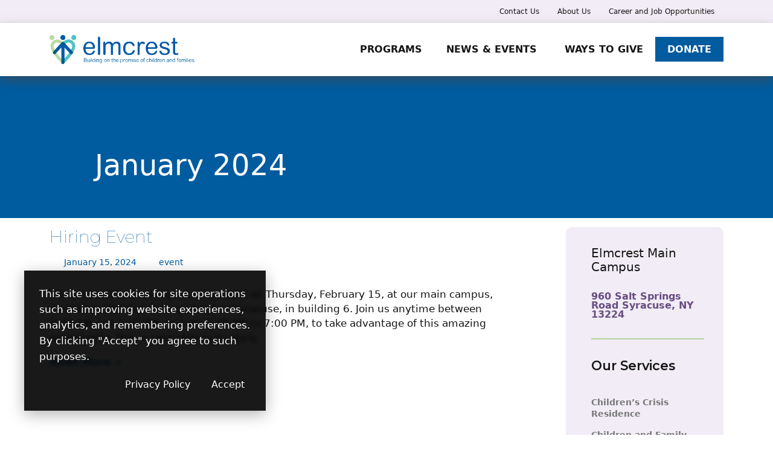

--- FILE ---
content_type: text/html; charset=UTF-8
request_url: https://elmcrest.org/2024/01/
body_size: 26044
content:
<!doctype html>
<html lang="en-US" class="  no-js">
	<head>
		
<meta charset="UTF-8" />
<meta name="viewport" content="width=device-width, initial-scale=1, viewport-fit=cover, shrink-to-fit=no" />



<meta name="referrer" content="always">
<meta name="HandheldFriendly" content="True" />
<meta name="MobileOptimized" content="320" />
<meta name="mobile-web-app-capable" content="yes" />
<meta name="apple-mobile-web-app-capable" content="yes" />
<meta class="theme-color" name="theme-color" content="#005b9f">
<meta class="theme-color" name="msapplication-navbutton-color" content="#005b9f">
<meta class="theme-color" name="apple-mobile-web-app-status-bar-style" content="#005b9f">
<meta http-equiv="Accept-CH" content="Device-Memory">

	<meta http-equiv="Content-Security-Policy" content="upgrade-insecure-requests">




	
	<link rel="mask-icon" href="https://elmcrest.org/wp-content/themes/Nebula-Child/assets/img/meta/favicon.svg?ver=1.0.22345" color="#005b9f" />
	<link rel="shortcut icon" type="image/png" href="https://elmcrest.org/wp-content/themes/Nebula-Child/assets/img/meta/favicon.ico?ver=1.0.22345" />
<link rel="shortcut icon" type="image/png" sizes="16x16" href="https://elmcrest.org/wp-content/themes/Nebula-Child/assets/img/meta/favicon-16x16.png?ver=1.0.22345" />
<link rel="shortcut icon" type="image/png" sizes="32x32" href="https://elmcrest.org/wp-content/themes/Nebula-Child/assets/img/meta/favicon-32x32.png?ver=1.0.22345" />

<link rel="apple-touch-icon" sizes="180x180" href="https://elmcrest.org/wp-content/themes/Nebula-Child/assets/img/meta/apple-touch-icon.png?ver=1.0.22345" />
<link rel="icon" type="image/png" sizes="192x192" href="https://elmcrest.org/wp-content/themes/Nebula-Child/assets/img/meta/android-chrome-192x192.png?ver=1.0.22345" />


			<meta name="twitter:card" content="summary_large_image" />
		<meta name="twitter:image" content="https://elmcrest.org/wp-content/uploads/2024/01/Upload-YOUR-CV-280x150.jpg?ver=1.0.22345" />
	

<meta name="geo.placename" content=", " />
<meta name="geo.position" content=";" />
<meta name="geo.region" content="en-US" />
<meta name="ICBM" content=", " />
<meta property="place:location:latitude" content="" />
<meta property="place:location:longitude" content="" />

<link rel="manifest" href="https://elmcrest.org/wp-content/themes/Nebula-main/inc/manifest.json" />
<link rel="profile" href="https://gmpg.org/xfn/11" />

<script type="speculationrules" data-theme="nebula-child">
{
	"prerender": [{
		"source": "list",
		"urls": ["\/"]	}, {
		"source": "document",
		"where": {
			"and": [
				{"href_matches": "^(\\\/|https?:\\\/\\\/elmcrest.org\\\/)"},
				{"not": {"href_matches": "/wp-admin"}},
				{"not": {"href_matches": "logout"}},
				{"not": {"href_matches": "nonce"}},
				{"not": {"href_matches": "cart"}},
				{"not": {"href_matches": "^#"}},
				{"not": {"href_matches": "\\?"}},
				{"not": {"href_matches": "mailto:"}},
				{"not": {"href_matches": "tel:"}},
				{"not": {"href_matches": "\\.(pdf|docx?|xlsx?|pptx?|xml|zip|rar|7z|csv|cal|exe|dmg|iso|mp4|mp3|wav|avi|mov|css|js|json)$"}},
				{"not": {"selector_matches": ".no-prerender"}},
				{"not": {"selector_matches": "[rel*=nofollow]"}},
				{"not": {"selector_matches": "[target=_blank]"}}
			]
		},
		"eagerness": "moderate"
	}]
}
</script>


<script type="application/ld+json">
	{
		"@context": "https://schema.org/",
		"@type": "LocalBusiness",
		"name": "Elmcrest Children&#039;s Center",
		"url": "https://elmcrest.org/",
		"address": {
			"@type": "PostalAddress",
			"streetAddress": "",
			"addressLocality": "",
			"addressRegion": "",
			"postalCode": "",
			"addressCountry": ""
		},
		"telephone": "+",

		
							
		"contactPoint": {
			"@type": "ContactPoint",

							"url": "https://elmcrest.org/contact",
			
			"email": "",
			"contactType": "customer service"
		},

				
					"priceRange": "",
		
		"image": "https://elmcrest.org/wp-content/themes/Nebula-Child/assets/img/meta/og-thumb.png?ver=1.0.22345",
		"logo": "https://elmcrest.org/wp-content/uploads/2025/04/cropped-LOGO-2.png?ver=1.0.22345"
	}
</script>




		<meta name='robots' content='noindex, follow' />

	<!-- This site is optimized with the Yoast SEO plugin v26.1.1 - https://yoast.com/wordpress/plugins/seo/ -->
	<title>January 2024 - Elmcrest Children&#039;s Center</title>
	<meta name="description" content="Elmcrest will be hosting a hiring event on Thursday, February 15, at our main campus, located at 960 Salt Springs Road in Syracuse, in building 6." />
	<meta property="og:locale" content="en_US" />
	<meta property="og:type" content="website" />
	<meta property="og:title" content="January 2024 - Elmcrest Children&#039;s Center" />
	<meta property="og:url" content="https://elmcrest.org/2024/01/" />
	<meta property="og:site_name" content="Elmcrest Children&#039;s Center" />
	<meta name="twitter:card" content="summary_large_image" />
	<script type="application/ld+json" class="yoast-schema-graph">{"@context":"https://schema.org","@graph":[{"@type":"CollectionPage","@id":"https://elmcrest.org/2024/01/","url":"https://elmcrest.org/2024/01/","name":"January 2024 - Elmcrest Children&#039;s Center","isPartOf":{"@id":"https://elmcrest.org/#website"},"primaryImageOfPage":{"@id":"https://elmcrest.org/2024/01/#primaryimage"},"image":{"@id":"https://elmcrest.org/2024/01/#primaryimage"},"thumbnailUrl":"https://elmcrest.org/wp-content/uploads/2024/01/Upload-YOUR-CV.jpg","breadcrumb":{"@id":"https://elmcrest.org/2024/01/#breadcrumb"},"inLanguage":"en-US"},{"@type":"ImageObject","inLanguage":"en-US","@id":"https://elmcrest.org/2024/01/#primaryimage","url":"https://elmcrest.org/wp-content/uploads/2024/01/Upload-YOUR-CV.jpg","contentUrl":"https://elmcrest.org/wp-content/uploads/2024/01/Upload-YOUR-CV.jpg","width":1640,"height":924},{"@type":"BreadcrumbList","@id":"https://elmcrest.org/2024/01/#breadcrumb","itemListElement":[{"@type":"ListItem","position":1,"name":"Home","item":"https://elmcrest.org/"},{"@type":"ListItem","position":2,"name":"Archives for January 2024"}]},{"@type":"WebSite","@id":"https://elmcrest.org/#website","url":"https://elmcrest.org/","name":"Elmcrest Children&#039;s Center","description":"Building on the promise of children and families","publisher":{"@id":"https://elmcrest.org/#organization"},"potentialAction":[{"@type":"SearchAction","target":{"@type":"EntryPoint","urlTemplate":"https://elmcrest.org/?s={search_term_string}"},"query-input":{"@type":"PropertyValueSpecification","valueRequired":true,"valueName":"search_term_string"}}],"inLanguage":"en-US"},{"@type":"Organization","@id":"https://elmcrest.org/#organization","name":"Elmcrest Children&#039;s Center","url":"https://elmcrest.org/","logo":{"@type":"ImageObject","inLanguage":"en-US","@id":"https://elmcrest.org/#/schema/logo/image/","url":"https://elmcrest.org/wp-content/uploads/2025/04/cropped-LOGO-2.png","contentUrl":"https://elmcrest.org/wp-content/uploads/2025/04/cropped-LOGO-2.png","width":1871,"height":369,"caption":"Elmcrest Children&#039;s Center"},"image":{"@id":"https://elmcrest.org/#/schema/logo/image/"}}]}</script>
	<!-- / Yoast SEO plugin. -->


<link rel='dns-prefetch' href='//www.googletagmanager.com' />
<link rel="preload" id="nebula-font_awesome-css-preload" href="https://cdn.jsdelivr.net/npm/@fortawesome/fontawesome-free@7.0.1/css/all.min.css?ver=7.0.1" as="style" />
<noscript>
<link rel="stylesheet" id="nebula-font_awesome-css" href="https://cdn.jsdelivr.net/npm/@fortawesome/fontawesome-free@7.0.1/css/all.min.css?ver=7.0.1" type="text/css" media="all" />
<link rel="stylesheet" id="wp-pagenavi-css" href="https://elmcrest.org/wp-content/plugins/wp-pagenavi/pagenavi-css.css?ver=2.70" type="text/css" media="all" />
</noscript>
<script type="text/javascript">const nebula = {"version":{"number":"13.4.22.687","date":"September 22, 2025","child":"1.0.22345"},"site":{"name":"Elmcrest Children&#039;s Center","charset":"UTF-8","is_child":true,"directory":{"root":"https:\/\/elmcrest.org","template":{"path":"\/home\/elmcrest\/public_html\/wp-content\/themes\/Nebula-main","uri":"https:\/\/elmcrest.org\/wp-content\/themes\/Nebula-main"},"stylesheet":{"path":"\/home\/elmcrest\/public_html\/wp-content\/themes\/Nebula-Child","uri":"https:\/\/elmcrest.org\/wp-content\/themes\/Nebula-Child"},"modules":"https:\/\/elmcrest.org\/wp-content\/themes\/Nebula-main\/assets\/js\/modules\/","uploads":"https:\/\/elmcrest.org\/wp-content\/uploads"},"home_url":"https:\/\/elmcrest.org","sw_url":"https:\/\/elmcrest.org\/sw.js","domain":"elmcrest.org","hostname":"elmcrest.org","protocol":"https","language":"en-US","ajax":{"url":"https:\/\/elmcrest.org\/wp-admin\/admin-ajax.php","nonce":"f37d310f1d"},"options":{"sw":"","gaid":"G-0QTZ8SCY50","remote_font_url":"","nebula_google_browser_api_key":"","facebook_url":"","facebook_app_id":"","twitter_username":"","twitter_url":"","linkedin_url":"","youtube_url":"","instagram_url":"","pinterest_url":"","attribution_tracking":"","adblock_detect":"","manage_options":false,"debug":false,"js_error_log":"","bypass_cache":false,"sidebar_expanders":true},"resources":{"styles":{"nebula_bootstrap":"https:\/\/cdn.jsdelivr.net\/npm\/bootstrap@5.3.8\/dist\/css\/bootstrap.min.css?ver=5.3.8","nebula_font_awesome":"https:\/\/cdn.jsdelivr.net\/npm\/@fortawesome\/fontawesome-free@7.0.1\/css\/all.min.css?ver=7.0.1","nebula_main":"https:\/\/elmcrest.org\/wp-content\/themes\/Nebula-main\/style.css?ver=13.4.22.687","nebula_datatables":"https:\/\/cdn.datatables.net\/2.3.0\/css\/dataTables.dataTables.min.css?ver=2.3.0","nebula_chosen":"https:\/\/cdn.jsdelivr.net\/npm\/chosen-js@1.8.7\/chosen.min.css?ver=1.8.7","nebula_jquery_ui":"https:\/\/cdn.jsdelivr.net\/npm\/jquery-ui@1.14.1\/themes\/base\/autocomplete.min.css?ver=1.14.1","nebula_pre":"https:\/\/elmcrest.org\/wp-content\/themes\/Nebula-main\/assets\/css\/pre.css?ver=13.4.22.687","wp_pagenavi":"https:\/\/elmcrest.org\/wp-content\/plugins\/wp-pagenavi\/pagenavi-css.css?ver=2.70","nebula_child":"https:\/\/elmcrest.org\/wp-content\/themes\/Nebula-Child\/style.css?ver=1.0.22345"},"scripts":{"nebula_vimeo_block":"https:\/\/elmcrest.org\/wp-content\/themes\/Nebula-main\/libs\/Gutenberg\/blocks\/vimeo\/vimeo.js?ver=13.4.22.687","nebula_youtube_block":"https:\/\/elmcrest.org\/wp-content\/themes\/Nebula-main\/libs\/Gutenberg\/blocks\/youtube\/yt.js?ver=13.4.22.687","nebula_code_block":"https:\/\/elmcrest.org\/wp-content\/themes\/Nebula-main\/libs\/Gutenberg\/blocks\/code\/code.js?ver=13.4.22.687","nebula_bootstrap":"https:\/\/cdn.jsdelivr.net\/npm\/bootstrap@5.3.8\/dist\/js\/bootstrap.bundle.min.js?ver=5.3.8","nebula_jquery_ui":"https:\/\/cdn.jsdelivr.net\/npm\/jquery-ui@1.14.1\/dist\/jquery-ui.min.js?ver=1.14.1","nebula_vimeo":"https:\/\/cdn.jsdelivr.net\/npm\/@vimeo\/player@2.27.1\/dist\/player.min.js?ver=2.27.1","nebula_datatables":"https:\/\/cdn.jsdelivr.net\/npm\/datatables.net@2.3.0\/js\/dataTables.min.js?ver=2.3.0","nebula_chosen":"https:\/\/cdn.jsdelivr.net\/npm\/chosen-js@1.8.7\/chosen.jquery.min.js?ver=1.8.7","nebula_usage":"https:\/\/elmcrest.org\/wp-content\/themes\/Nebula-main\/assets\/js\/modules\/usage.js?ver=13.4.22.687","nebula_nebula":"https:\/\/elmcrest.org\/wp-content\/themes\/Nebula-main\/assets\/js\/nebula.js?ver=13.4.22.687","nebula_main":"https:\/\/elmcrest.org\/wp-content\/themes\/Nebula-Child\/assets\/js\/main.js?ver=1.0.22345"},"lazy":{"styles":{"nebula-font_awesome":"all","wp-pagenavi":".wp-pagenavi"},"scripts":[]}},"timings":false,"ecommerce":false},"post":{"id":2988,"permalink":"https:\/\/elmcrest.org\/hiring_event\/","title":"Hiring+Event","excerpt":"Elmcrest will be hosting a hiring event on Thursday, February 15, at our main campus, located at 960 Salt Springs Road in Syracuse, in building 6. Join us anytime between 9:00 AM and 1:00 PM, or from 1:00 PM to 7:00 PM, to take advantage of this amazing opportunity. This is your chance to apply on-site and take the first step towards a rewarding career at Elmcrest. And as a bonus, we have something special lined up for all our attendees \u2013 FREE FOOD! So make sure to mark your calendars and don&#039;t miss out on this fantastic opportunity. Our","author":"","year":"2024","categories":"event","tags":null,"page":1,"isFrontPage":false,"ancestors":[]},"screen":{"isFrontend":true,"pagenow":"index.php"},"dom":null,"session":{"ip":"3.12.197.0","id":"t:1769001990;bot:1;s:nebula_6970d406a28f4830115608;cid:2320a1a3-a3ac-481d-9811-9cddb0ccd336;","flags":{"adblock":false},"geolocation":false,"page_count":1,"referrer":false,"landing_page":"https:\/\/elmcrest.org\/2024\/01\/","is_landing_page":true,"previous_page":false},"user":{"id":0,"name":{"first":"","last":"","full":""},"email":false,"ip":"3.12.197.0","dnt":false,"cid":"2320a1a3-a3ac-481d-9811-9cddb0ccd336","client":{"bot":true,"remote_addr":"3.12.197.0","user_agent":"Mozilla\/5.0 (Macintosh; Intel Mac OS X 10_15_7) AppleWebKit\/537.36 (KHTML, like Gecko) Chrome\/131.0.0.0 Safari\/537.36; ClaudeBot\/1.0; +claudebot@anthropic.com)","device":{"full":"","formfactor":"desktop","brand":"","model":"","type":""},"os":{"full":"","name":"","version":""},"browser":{"full":"chrome","name":"chrome","version":"","engine":"","type":""}},"address":false,"facebook":false,"preferred_ai_url":"https:\/\/chatgpt.com\/","flags":{"fbconnect":false},"staff":false,"known":false}}</script><style id='wp-img-auto-sizes-contain-inline-css' type='text/css'>
img:is([sizes=auto i],[sizes^="auto," i]){contain-intrinsic-size:3000px 1500px}
/*# sourceURL=wp-img-auto-sizes-contain-inline-css */
</style>
<link rel='stylesheet' id='sgr-css' href='https://elmcrest.org/wp-content/plugins/simple-google-recaptcha/sgr.css?ver=1689004364' type='text/css' media='all' />
<style id='wp-block-library-inline-css' type='text/css'>
:root{--wp-block-synced-color:#7a00df;--wp-block-synced-color--rgb:122,0,223;--wp-bound-block-color:var(--wp-block-synced-color);--wp-editor-canvas-background:#ddd;--wp-admin-theme-color:#007cba;--wp-admin-theme-color--rgb:0,124,186;--wp-admin-theme-color-darker-10:#006ba1;--wp-admin-theme-color-darker-10--rgb:0,107,160.5;--wp-admin-theme-color-darker-20:#005a87;--wp-admin-theme-color-darker-20--rgb:0,90,135;--wp-admin-border-width-focus:2px}@media (min-resolution:192dpi){:root{--wp-admin-border-width-focus:1.5px}}.wp-element-button{cursor:pointer}:root .has-very-light-gray-background-color{background-color:#eee}:root .has-very-dark-gray-background-color{background-color:#313131}:root .has-very-light-gray-color{color:#eee}:root .has-very-dark-gray-color{color:#313131}:root .has-vivid-green-cyan-to-vivid-cyan-blue-gradient-background{background:linear-gradient(135deg,#00d084,#0693e3)}:root .has-purple-crush-gradient-background{background:linear-gradient(135deg,#34e2e4,#4721fb 50%,#ab1dfe)}:root .has-hazy-dawn-gradient-background{background:linear-gradient(135deg,#faaca8,#dad0ec)}:root .has-subdued-olive-gradient-background{background:linear-gradient(135deg,#fafae1,#67a671)}:root .has-atomic-cream-gradient-background{background:linear-gradient(135deg,#fdd79a,#004a59)}:root .has-nightshade-gradient-background{background:linear-gradient(135deg,#330968,#31cdcf)}:root .has-midnight-gradient-background{background:linear-gradient(135deg,#020381,#2874fc)}:root{--wp--preset--font-size--normal:16px;--wp--preset--font-size--huge:42px}.has-regular-font-size{font-size:1em}.has-larger-font-size{font-size:2.625em}.has-normal-font-size{font-size:var(--wp--preset--font-size--normal)}.has-huge-font-size{font-size:var(--wp--preset--font-size--huge)}.has-text-align-center{text-align:center}.has-text-align-left{text-align:left}.has-text-align-right{text-align:right}.has-fit-text{white-space:nowrap!important}#end-resizable-editor-section{display:none}.aligncenter{clear:both}.items-justified-left{justify-content:flex-start}.items-justified-center{justify-content:center}.items-justified-right{justify-content:flex-end}.items-justified-space-between{justify-content:space-between}.screen-reader-text{border:0;clip-path:inset(50%);height:1px;margin:-1px;overflow:hidden;padding:0;position:absolute;width:1px;word-wrap:normal!important}.screen-reader-text:focus{background-color:#ddd;clip-path:none;color:#444;display:block;font-size:1em;height:auto;left:5px;line-height:normal;padding:15px 23px 14px;text-decoration:none;top:5px;width:auto;z-index:100000}html :where(.has-border-color){border-style:solid}html :where([style*=border-top-color]){border-top-style:solid}html :where([style*=border-right-color]){border-right-style:solid}html :where([style*=border-bottom-color]){border-bottom-style:solid}html :where([style*=border-left-color]){border-left-style:solid}html :where([style*=border-width]){border-style:solid}html :where([style*=border-top-width]){border-top-style:solid}html :where([style*=border-right-width]){border-right-style:solid}html :where([style*=border-bottom-width]){border-bottom-style:solid}html :where([style*=border-left-width]){border-left-style:solid}html :where(img[class*=wp-image-]){height:auto;max-width:100%}:where(figure){margin:0 0 1em}html :where(.is-position-sticky){--wp-admin--admin-bar--position-offset:var(--wp-admin--admin-bar--height,0px)}@media screen and (max-width:600px){html :where(.is-position-sticky){--wp-admin--admin-bar--position-offset:0px}}

/*# sourceURL=wp-block-library-inline-css */
</style><style id='wp-block-heading-inline-css' type='text/css'>
h1:where(.wp-block-heading).has-background,h2:where(.wp-block-heading).has-background,h3:where(.wp-block-heading).has-background,h4:where(.wp-block-heading).has-background,h5:where(.wp-block-heading).has-background,h6:where(.wp-block-heading).has-background{padding:1.25em 2.375em}h1.has-text-align-left[style*=writing-mode]:where([style*=vertical-lr]),h1.has-text-align-right[style*=writing-mode]:where([style*=vertical-rl]),h2.has-text-align-left[style*=writing-mode]:where([style*=vertical-lr]),h2.has-text-align-right[style*=writing-mode]:where([style*=vertical-rl]),h3.has-text-align-left[style*=writing-mode]:where([style*=vertical-lr]),h3.has-text-align-right[style*=writing-mode]:where([style*=vertical-rl]),h4.has-text-align-left[style*=writing-mode]:where([style*=vertical-lr]),h4.has-text-align-right[style*=writing-mode]:where([style*=vertical-rl]),h5.has-text-align-left[style*=writing-mode]:where([style*=vertical-lr]),h5.has-text-align-right[style*=writing-mode]:where([style*=vertical-rl]),h6.has-text-align-left[style*=writing-mode]:where([style*=vertical-lr]),h6.has-text-align-right[style*=writing-mode]:where([style*=vertical-rl]){rotate:180deg}
/*# sourceURL=https://elmcrest.org/wp-includes/blocks/heading/style.min.css */
</style>
<style id='wp-block-latest-posts-inline-css' type='text/css'>
.wp-block-latest-posts{box-sizing:border-box}.wp-block-latest-posts.alignleft{margin-right:2em}.wp-block-latest-posts.alignright{margin-left:2em}.wp-block-latest-posts.wp-block-latest-posts__list{list-style:none}.wp-block-latest-posts.wp-block-latest-posts__list li{clear:both;overflow-wrap:break-word}.wp-block-latest-posts.is-grid{display:flex;flex-wrap:wrap}.wp-block-latest-posts.is-grid li{margin:0 1.25em 1.25em 0;width:100%}@media (min-width:600px){.wp-block-latest-posts.columns-2 li{width:calc(50% - .625em)}.wp-block-latest-posts.columns-2 li:nth-child(2n){margin-right:0}.wp-block-latest-posts.columns-3 li{width:calc(33.33333% - .83333em)}.wp-block-latest-posts.columns-3 li:nth-child(3n){margin-right:0}.wp-block-latest-posts.columns-4 li{width:calc(25% - .9375em)}.wp-block-latest-posts.columns-4 li:nth-child(4n){margin-right:0}.wp-block-latest-posts.columns-5 li{width:calc(20% - 1em)}.wp-block-latest-posts.columns-5 li:nth-child(5n){margin-right:0}.wp-block-latest-posts.columns-6 li{width:calc(16.66667% - 1.04167em)}.wp-block-latest-posts.columns-6 li:nth-child(6n){margin-right:0}}:root :where(.wp-block-latest-posts.is-grid){padding:0}:root :where(.wp-block-latest-posts.wp-block-latest-posts__list){padding-left:0}.wp-block-latest-posts__post-author,.wp-block-latest-posts__post-date{display:block;font-size:.8125em}.wp-block-latest-posts__post-excerpt,.wp-block-latest-posts__post-full-content{margin-bottom:1em;margin-top:.5em}.wp-block-latest-posts__featured-image a{display:inline-block}.wp-block-latest-posts__featured-image img{height:auto;max-width:100%;width:auto}.wp-block-latest-posts__featured-image.alignleft{float:left;margin-right:1em}.wp-block-latest-posts__featured-image.alignright{float:right;margin-left:1em}.wp-block-latest-posts__featured-image.aligncenter{margin-bottom:1em;text-align:center}
/*# sourceURL=https://elmcrest.org/wp-includes/blocks/latest-posts/style.min.css */
</style>
<style id='wp-block-list-inline-css' type='text/css'>
ol,ul{box-sizing:border-box}:root :where(.wp-block-list.has-background){padding:1.25em 2.375em}
/*# sourceURL=https://elmcrest.org/wp-includes/blocks/list/style.min.css */
</style>
<style id='wp-block-group-inline-css' type='text/css'>
.wp-block-group{box-sizing:border-box}:where(.wp-block-group.wp-block-group-is-layout-constrained){position:relative}
/*# sourceURL=https://elmcrest.org/wp-includes/blocks/group/style.min.css */
</style>
<style id='wp-block-group-theme-inline-css' type='text/css'>
:where(.wp-block-group.has-background){padding:1.25em 2.375em}
/*# sourceURL=https://elmcrest.org/wp-includes/blocks/group/theme.min.css */
</style>
<style id='wp-block-separator-inline-css' type='text/css'>
@charset "UTF-8";.wp-block-separator{border:none;border-top:2px solid}:root :where(.wp-block-separator.is-style-dots){height:auto;line-height:1;text-align:center}:root :where(.wp-block-separator.is-style-dots):before{color:currentColor;content:"···";font-family:serif;font-size:1.5em;letter-spacing:2em;padding-left:2em}.wp-block-separator.is-style-dots{background:none!important;border:none!important}
/*# sourceURL=https://elmcrest.org/wp-includes/blocks/separator/style.min.css */
</style>
<style id='wp-block-separator-theme-inline-css' type='text/css'>
.wp-block-separator.has-css-opacity{opacity:.4}.wp-block-separator{border:none;border-bottom:2px solid;margin-left:auto;margin-right:auto}.wp-block-separator.has-alpha-channel-opacity{opacity:1}.wp-block-separator:not(.is-style-wide):not(.is-style-dots){width:100px}.wp-block-separator.has-background:not(.is-style-dots){border-bottom:none;height:1px}.wp-block-separator.has-background:not(.is-style-wide):not(.is-style-dots){height:2px}
/*# sourceURL=https://elmcrest.org/wp-includes/blocks/separator/theme.min.css */
</style>
<style id='global-styles-inline-css' type='text/css'>
:root{--wp--preset--aspect-ratio--square: 1;--wp--preset--aspect-ratio--4-3: 4/3;--wp--preset--aspect-ratio--3-4: 3/4;--wp--preset--aspect-ratio--3-2: 3/2;--wp--preset--aspect-ratio--2-3: 2/3;--wp--preset--aspect-ratio--16-9: 16/9;--wp--preset--aspect-ratio--9-16: 9/16;--wp--preset--color--black: #000000;--wp--preset--color--cyan-bluish-gray: #abb8c3;--wp--preset--color--white: #ffffff;--wp--preset--color--pale-pink: #f78da7;--wp--preset--color--vivid-red: #cf2e2e;--wp--preset--color--luminous-vivid-orange: #ff6900;--wp--preset--color--luminous-vivid-amber: #fcb900;--wp--preset--color--light-green-cyan: #7bdcb5;--wp--preset--color--vivid-green-cyan: #00d084;--wp--preset--color--pale-cyan-blue: #8ed1fc;--wp--preset--color--vivid-cyan-blue: #0693e3;--wp--preset--color--vivid-purple: #9b51e0;--wp--preset--color--primary: #005b9f;--wp--preset--color--secondary: #005b9f;--wp--preset--gradient--vivid-cyan-blue-to-vivid-purple: linear-gradient(135deg,rgb(6,147,227) 0%,rgb(155,81,224) 100%);--wp--preset--gradient--light-green-cyan-to-vivid-green-cyan: linear-gradient(135deg,rgb(122,220,180) 0%,rgb(0,208,130) 100%);--wp--preset--gradient--luminous-vivid-amber-to-luminous-vivid-orange: linear-gradient(135deg,rgb(252,185,0) 0%,rgb(255,105,0) 100%);--wp--preset--gradient--luminous-vivid-orange-to-vivid-red: linear-gradient(135deg,rgb(255,105,0) 0%,rgb(207,46,46) 100%);--wp--preset--gradient--very-light-gray-to-cyan-bluish-gray: linear-gradient(135deg,rgb(238,238,238) 0%,rgb(169,184,195) 100%);--wp--preset--gradient--cool-to-warm-spectrum: linear-gradient(135deg,rgb(74,234,220) 0%,rgb(151,120,209) 20%,rgb(207,42,186) 40%,rgb(238,44,130) 60%,rgb(251,105,98) 80%,rgb(254,248,76) 100%);--wp--preset--gradient--blush-light-purple: linear-gradient(135deg,rgb(255,206,236) 0%,rgb(152,150,240) 100%);--wp--preset--gradient--blush-bordeaux: linear-gradient(135deg,rgb(254,205,165) 0%,rgb(254,45,45) 50%,rgb(107,0,62) 100%);--wp--preset--gradient--luminous-dusk: linear-gradient(135deg,rgb(255,203,112) 0%,rgb(199,81,192) 50%,rgb(65,88,208) 100%);--wp--preset--gradient--pale-ocean: linear-gradient(135deg,rgb(255,245,203) 0%,rgb(182,227,212) 50%,rgb(51,167,181) 100%);--wp--preset--gradient--electric-grass: linear-gradient(135deg,rgb(202,248,128) 0%,rgb(113,206,126) 100%);--wp--preset--gradient--midnight: linear-gradient(135deg,rgb(2,3,129) 0%,rgb(40,116,252) 100%);--wp--preset--font-size--small: 13px;--wp--preset--font-size--medium: 20px;--wp--preset--font-size--large: 36px;--wp--preset--font-size--x-large: 42px;--wp--preset--spacing--20: 0.44rem;--wp--preset--spacing--30: 0.67rem;--wp--preset--spacing--40: 1rem;--wp--preset--spacing--50: 1.5rem;--wp--preset--spacing--60: 2.25rem;--wp--preset--spacing--70: 3.38rem;--wp--preset--spacing--80: 5.06rem;--wp--preset--shadow--natural: 6px 6px 9px rgba(0, 0, 0, 0.2);--wp--preset--shadow--deep: 12px 12px 50px rgba(0, 0, 0, 0.4);--wp--preset--shadow--sharp: 6px 6px 0px rgba(0, 0, 0, 0.2);--wp--preset--shadow--outlined: 6px 6px 0px -3px rgb(255, 255, 255), 6px 6px rgb(0, 0, 0);--wp--preset--shadow--crisp: 6px 6px 0px rgb(0, 0, 0);}:where(.is-layout-flex){gap: 0.5em;}:where(.is-layout-grid){gap: 0.5em;}body .is-layout-flex{display: flex;}.is-layout-flex{flex-wrap: wrap;align-items: center;}.is-layout-flex > :is(*, div){margin: 0;}body .is-layout-grid{display: grid;}.is-layout-grid > :is(*, div){margin: 0;}:where(.wp-block-columns.is-layout-flex){gap: 2em;}:where(.wp-block-columns.is-layout-grid){gap: 2em;}:where(.wp-block-post-template.is-layout-flex){gap: 1.25em;}:where(.wp-block-post-template.is-layout-grid){gap: 1.25em;}.has-black-color{color: var(--wp--preset--color--black) !important;}.has-cyan-bluish-gray-color{color: var(--wp--preset--color--cyan-bluish-gray) !important;}.has-white-color{color: var(--wp--preset--color--white) !important;}.has-pale-pink-color{color: var(--wp--preset--color--pale-pink) !important;}.has-vivid-red-color{color: var(--wp--preset--color--vivid-red) !important;}.has-luminous-vivid-orange-color{color: var(--wp--preset--color--luminous-vivid-orange) !important;}.has-luminous-vivid-amber-color{color: var(--wp--preset--color--luminous-vivid-amber) !important;}.has-light-green-cyan-color{color: var(--wp--preset--color--light-green-cyan) !important;}.has-vivid-green-cyan-color{color: var(--wp--preset--color--vivid-green-cyan) !important;}.has-pale-cyan-blue-color{color: var(--wp--preset--color--pale-cyan-blue) !important;}.has-vivid-cyan-blue-color{color: var(--wp--preset--color--vivid-cyan-blue) !important;}.has-vivid-purple-color{color: var(--wp--preset--color--vivid-purple) !important;}.has-black-background-color{background-color: var(--wp--preset--color--black) !important;}.has-cyan-bluish-gray-background-color{background-color: var(--wp--preset--color--cyan-bluish-gray) !important;}.has-white-background-color{background-color: var(--wp--preset--color--white) !important;}.has-pale-pink-background-color{background-color: var(--wp--preset--color--pale-pink) !important;}.has-vivid-red-background-color{background-color: var(--wp--preset--color--vivid-red) !important;}.has-luminous-vivid-orange-background-color{background-color: var(--wp--preset--color--luminous-vivid-orange) !important;}.has-luminous-vivid-amber-background-color{background-color: var(--wp--preset--color--luminous-vivid-amber) !important;}.has-light-green-cyan-background-color{background-color: var(--wp--preset--color--light-green-cyan) !important;}.has-vivid-green-cyan-background-color{background-color: var(--wp--preset--color--vivid-green-cyan) !important;}.has-pale-cyan-blue-background-color{background-color: var(--wp--preset--color--pale-cyan-blue) !important;}.has-vivid-cyan-blue-background-color{background-color: var(--wp--preset--color--vivid-cyan-blue) !important;}.has-vivid-purple-background-color{background-color: var(--wp--preset--color--vivid-purple) !important;}.has-black-border-color{border-color: var(--wp--preset--color--black) !important;}.has-cyan-bluish-gray-border-color{border-color: var(--wp--preset--color--cyan-bluish-gray) !important;}.has-white-border-color{border-color: var(--wp--preset--color--white) !important;}.has-pale-pink-border-color{border-color: var(--wp--preset--color--pale-pink) !important;}.has-vivid-red-border-color{border-color: var(--wp--preset--color--vivid-red) !important;}.has-luminous-vivid-orange-border-color{border-color: var(--wp--preset--color--luminous-vivid-orange) !important;}.has-luminous-vivid-amber-border-color{border-color: var(--wp--preset--color--luminous-vivid-amber) !important;}.has-light-green-cyan-border-color{border-color: var(--wp--preset--color--light-green-cyan) !important;}.has-vivid-green-cyan-border-color{border-color: var(--wp--preset--color--vivid-green-cyan) !important;}.has-pale-cyan-blue-border-color{border-color: var(--wp--preset--color--pale-cyan-blue) !important;}.has-vivid-cyan-blue-border-color{border-color: var(--wp--preset--color--vivid-cyan-blue) !important;}.has-vivid-purple-border-color{border-color: var(--wp--preset--color--vivid-purple) !important;}.has-vivid-cyan-blue-to-vivid-purple-gradient-background{background: var(--wp--preset--gradient--vivid-cyan-blue-to-vivid-purple) !important;}.has-light-green-cyan-to-vivid-green-cyan-gradient-background{background: var(--wp--preset--gradient--light-green-cyan-to-vivid-green-cyan) !important;}.has-luminous-vivid-amber-to-luminous-vivid-orange-gradient-background{background: var(--wp--preset--gradient--luminous-vivid-amber-to-luminous-vivid-orange) !important;}.has-luminous-vivid-orange-to-vivid-red-gradient-background{background: var(--wp--preset--gradient--luminous-vivid-orange-to-vivid-red) !important;}.has-very-light-gray-to-cyan-bluish-gray-gradient-background{background: var(--wp--preset--gradient--very-light-gray-to-cyan-bluish-gray) !important;}.has-cool-to-warm-spectrum-gradient-background{background: var(--wp--preset--gradient--cool-to-warm-spectrum) !important;}.has-blush-light-purple-gradient-background{background: var(--wp--preset--gradient--blush-light-purple) !important;}.has-blush-bordeaux-gradient-background{background: var(--wp--preset--gradient--blush-bordeaux) !important;}.has-luminous-dusk-gradient-background{background: var(--wp--preset--gradient--luminous-dusk) !important;}.has-pale-ocean-gradient-background{background: var(--wp--preset--gradient--pale-ocean) !important;}.has-electric-grass-gradient-background{background: var(--wp--preset--gradient--electric-grass) !important;}.has-midnight-gradient-background{background: var(--wp--preset--gradient--midnight) !important;}.has-small-font-size{font-size: var(--wp--preset--font-size--small) !important;}.has-medium-font-size{font-size: var(--wp--preset--font-size--medium) !important;}.has-large-font-size{font-size: var(--wp--preset--font-size--large) !important;}.has-x-large-font-size{font-size: var(--wp--preset--font-size--x-large) !important;}
/*# sourceURL=global-styles-inline-css */
</style>

<link rel='stylesheet' id='wp-components-css' href='https://elmcrest.org/wp-includes/css/dist/components/style.min.css?ver=6.9' type='text/css' media='all' />
<link rel='stylesheet' id='wp-preferences-css' href='https://elmcrest.org/wp-includes/css/dist/preferences/style.min.css?ver=6.9' type='text/css' media='all' />
<link rel='stylesheet' id='wp-block-editor-css' href='https://elmcrest.org/wp-includes/css/dist/block-editor/style.min.css?ver=6.9' type='text/css' media='all' />
<link rel='stylesheet' id='popup-maker-block-library-style-css' href='https://elmcrest.org/wp-content/plugins/popup-maker/dist/packages/block-library-style.css?ver=dbea705cfafe089d65f1' type='text/css' media='all' />
<link rel='stylesheet' id='pb-accordion-blocks-style-css' href='https://elmcrest.org/wp-content/plugins/accordion-blocks/build/index.css?ver=1.5.0' type='text/css' media='all' />
<link rel='stylesheet' id='nebula-bootstrap-css' href='https://cdn.jsdelivr.net/npm/bootstrap@5.3.8/dist/css/bootstrap.min.css?ver=5.3.8' type='text/css' media='all' />
<link rel='stylesheet' id='nebula-main-css' href='https://elmcrest.org/wp-content/themes/Nebula-main/style.css?ver=13.4.22.687' type='text/css' media='all' />
<link rel='stylesheet' id='wp-pagenavi-css' href='https://elmcrest.org/wp-content/plugins/wp-pagenavi/pagenavi-css.css?ver=2.70' type='text/css' media='all' />
<link rel='stylesheet' id='popup-maker-site-css' href='//elmcrest.org/wp-content/uploads/pum/pum-site-styles.css?generated=1748377002&#038;ver=1.21.4' type='text/css' media='all' />
<link rel='stylesheet' id='nebula-child-css' href='https://elmcrest.org/wp-content/themes/Nebula-Child/style.css?ver=1.0.22345' type='text/css' media='all' />
<script type="text/javascript" id="sgr-js-extra">
/* <![CDATA[ */
var sgr = {"sgr_site_key":"6LfBCWogAAAAAK4AD1cZfPZMKueqYOez642r6UTQ"};
//# sourceURL=sgr-js-extra
/* ]]> */
</script>
<script type="text/javascript" src="https://elmcrest.org/wp-content/plugins/simple-google-recaptcha/sgr.js?ver=1689004364" id="sgr-js"></script>
<script type="text/javascript" src="https://elmcrest.org/wp-includes/js/jquery/jquery.min.js?ver=3.7.1" id="jquery-core-js"></script>
<script type="text/javascript" defer src="https://elmcrest.org/wp-includes/js/jquery/jquery-migrate.min.js?ver=3.4.1" id="jquery-migrate-js"></script>
<script type='module' async src="https://elmcrest.org/wp-content/themes/Nebula-main/assets/js/modules/usage.js?ver=13.4.22.687" id="nebula-usage-js"></script>
<link rel="https://api.w.org/" href="https://elmcrest.org/wp-json/" /><meta name="generator" content="Site Kit by Google 1.163.0" /><!-- Meta Pixel Code -->
<script>
!function(f,b,e,v,n,t,s)
{if(f.fbq)return;n=f.fbq=function(){n.callMethod?
n.callMethod.apply(n,arguments):n.queue.push(arguments)};
if(!f._fbq)f._fbq=n;n.push=n;n.loaded=!0;n.version='2.0';
n.queue=[];t=b.createElement(e);t.async=!0;
t.src=v;s=b.getElementsByTagName(e)[0];
s.parentNode.insertBefore(t,s)}(window, document,'script',
'https://connect.facebook.net/en_US/fbevents.js');
fbq('init', '2584074275105749');
fbq('track', 'PageView');
</script>
<noscript><img height="1" width="1" style="display:none"
src="https://www.facebook.com/tr?id=2584074275105749&ev=PageView&noscript=1"
/></noscript>
<!-- End Meta Pixel Code --><style class="critical">@charset "UTF-8";
#mobilebarcon{visibility:visible;position:relative;background:#005b9f;width:100%;height:42px;overflow:hidden;z-index:1;transition:all 0.5s;border:0 solid rgba(255, 255, 255, 0)}#mobilebarcon a{font-size:2rem;color:#fff;text-decoration:underline}#mobilebarcon a:visited{color:#fff}#mobilebarcon a:focus{color:#aaa}#mobilebarcon a:hover{color:#aaa}#mobilebarcon a:active{color:#aaa}#mobilebarcon .mobilerow{display:block}#mobilebarcon .mobilerow #mobileheadersearch{display:flex;align-items:center}#mobilebarcon .mobilerow #mobileheadersearch input{width:100%;color:#fff;font-size:1.125rem;padding-left:10px;line-height:42px;min-height:42px;background:none;border:none;outline:none;box-shadow:none;border-radius:0;-webkit-appearance:none}#mobilebarcon .mobilerow #mobileheadersearch input::-webkit-input-placeholder{font-weight:300;color:rgba(255, 255, 255, 0.9)}#mobilebarcon .mobilerow #mobileheadersearch input:-moz-placeholder{font-weight:300;color:rgba(255, 255, 255, 0.9)}#mobilebarcon .mobilerow #mobileheadersearch input::-moz-placeholder{font-weight:300;color:rgba(255, 255, 255, 0.9)}#mobilebarcon .mobilerow #mobileheadersearch input:-ms-input-placeholder{font-weight:300;color:rgba(255, 255, 255, 0.9)}#mobilebarcon .mobilerow #mobileheadersearch::before{content:"";font-family:"Font Awesome 7 Solid", "Font Awesome 7 Free", "Font Awesome 7 Pro", "Font Awesome 7 Brands";font-weight:900;color:#fff;font-size:1.125rem;padding-left:15px}#mobilebarcon a.offcanvasnavtrigger{position:relative;font-size:1.5rem;padding:0 14px;height:42px;line-height:42px;text-align:center;text-decoration:none;color:#fff;background-color:#fff;background-color:rgba(255, 255, 255, 0.25);z-index:99999}#mobilebarcon a.offcanvasnavtrigger:hover,#mobilebarcon a.offcanvasnavtrigger:focus{color:#fff;background-color:#fff;background-color:rgba(255, 255, 255, 0.4)}#mobilebarcon a.offcanvasnavtrigger.active{color:#fff;background-color:#fff;background-color:rgba(255, 255, 255, 0)}@media (min-width: 992px){#mobilebarcon{visibility:hidden;height:0;border:0 solid rgba(0, 0, 0, 0.9)}}#navigation-section{position:relative;z-index:500}#navigation-section.mp-above{padding-bottom:20px}#utilitynavcon{max-height:0;opacity:0;background:rgba(0, 0, 0, 0.5);transition:all 0.5s}@media (min-width: 992px){#utilitynavcon{height:auto;max-height:200px;opacity:1}}#utilitynavcon #utility-nav{position:relative}#utilitynavcon #utility-nav ul{list-style:none;margin:0;padding:0;display:-ms-flexbox;display:flex;-ms-flex-direction:row;flex-direction:row;-ms-flex-pack:center;justify-content:flex-end}#utilitynavcon #utility-nav ul li.menu-item{position:relative}#utilitynavcon #utility-nav ul li.menu-item a{display:block;padding:0 15px;font-size:0.75rem;line-height:1.125rem;color:#fff}#utilitynavcon #utility-nav ul li.menu-item ul.sub-menu{position:absolute;display:block;top:100%;transform:translate3d(0, 20%, 0);left:-9999px;right:auto;height:auto;margin:0;padding:5px 0;opacity:0;text-align:left;transition:transform 0.35s cubic-bezier(0.175, 0.885, 0.320, 1.275), opacity 0.25s;will-change:opacity, transform, left;background-color:#fff;background-color:rgba(255, 255, 255, 0.95);backdrop-filter:blur(12px);box-shadow:0 15px 50px 0 rgba(0, 0, 0, 0.25);z-index:1001}.no-js #utilitynavcon #utility-nav ul li.menu-item ul.sub-menu{width:400px}#utilitynavcon #utility-nav ul li.menu-item ul.sub-menu li.menu-item{display:block;margin:0;padding:0 5px}#utilitynavcon #utility-nav ul li.menu-item ul.sub-menu li.menu-item a{display:block;padding:5px;margin:0;font-size:0.75rem;line-height:0.875rem;color:#005b9f;white-space:nowrap}#utilitynavcon #utility-nav ul li.menu-item ul.sub-menu li.menu-item a:visited{color:#005b9f}#utilitynavcon #utility-nav ul li.menu-item ul.sub-menu li.menu-item a:focus{color:#fff}#utilitynavcon #utility-nav ul li.menu-item ul.sub-menu li.menu-item a:hover{color:#fff}#utilitynavcon #utility-nav ul li.menu-item ul.sub-menu li.menu-item a:active{color:#fff}#utilitynavcon #utility-nav ul li.menu-item ul.sub-menu li.menu-item a:hover,#utilitynavcon #utility-nav ul li.menu-item ul.sub-menu li.menu-item a:focus{background:#005b9f}#utilitynavcon #utility-nav ul li.menu-item ul.sub-menu li.menu-item.menu-item-has-children{position:relative}#utilitynavcon #utility-nav ul li.menu-item ul.sub-menu li.menu-item.menu-item-has-children>a{padding-right:35px}#utilitynavcon #utility-nav ul li.menu-item ul.sub-menu li.menu-item.menu-item-has-children::after{content:"";position:absolute;top:0;right:12px;transform:translate3d(6px, 0, 0);height:100%;display:flex;align-items:center;font-family:"Font Awesome 7 Solid", "Font Awesome 7 Free", "Font Awesome 7 Pro", "Font Awesome 7 Brands";font-weight:900;font-size:8px;color:#aaa;transition:transform 0.25s cubic-bezier(0.175, 0.885, 0.320, 1.275);will-change:transform;pointer-events:none}#utilitynavcon #utility-nav ul li.menu-item ul.sub-menu li.menu-item ul.sub-menu{display:none}#utilitynavcon #utility-nav ul li.menu-item:hover>a,#utilitynavcon #utility-nav ul li.menu-item:focus>a{background:#005b9f;color:#fff !important}#utilitynavcon #utility-nav ul li.menu-item:hover ul.sub-menu,#utilitynavcon #utility-nav ul li.menu-item:focus ul.sub-menu{left:0;right:auto;transform:translate3d(0, 0, 0);opacity:1}#utilitynavcon #utility-nav ul li.menu-item:hover ul.sub-menu.overflowing,#utilitynavcon #utility-nav ul li.menu-item:focus ul.sub-menu.overflowing{left:auto;right:0}#utilitynavcon #utility-nav ul li.menu-item:hover ul.sub-menu li.menu-item,#utilitynavcon #utility-nav ul li.menu-item:focus ul.sub-menu li.menu-item{background:none}#utilitynavcon #utility-nav ul li.menu-item:hover ul.sub-menu li.menu-item ul.sub-menu,#utilitynavcon #utility-nav ul li.menu-item:focus ul.sub-menu li.menu-item ul.sub-menu{display:none}#utilitynavcon #utility-nav ul li.menu-item:hover ul.sub-menu li.menu-item:hover::after,#utilitynavcon #utility-nav ul li.menu-item:hover ul.sub-menu li.menu-item:focus::after,#utilitynavcon #utility-nav ul li.menu-item:focus ul.sub-menu li.menu-item:hover::after,#utilitynavcon #utility-nav ul li.menu-item:focus ul.sub-menu li.menu-item:focus::after{transform:translate3d(0, 0, 0);color:#fff}#utilitynavcon #utility-nav ul li.menu-item:hover ul.sub-menu li.menu-item:hover>ul.sub-menu,#utilitynavcon #utility-nav ul li.menu-item:hover ul.sub-menu li.menu-item:focus>ul.sub-menu,#utilitynavcon #utility-nav ul li.menu-item:focus ul.sub-menu li.menu-item:hover>ul.sub-menu,#utilitynavcon #utility-nav ul li.menu-item:focus ul.sub-menu li.menu-item:focus>ul.sub-menu{display:block;left:100%;right:auto;top:0;opacity:1}#utilitynavcon #utility-nav ul li.menu-item:hover ul.sub-menu li.menu-item:hover>ul.sub-menu.overflowing,#utilitynavcon #utility-nav ul li.menu-item:hover ul.sub-menu li.menu-item:focus>ul.sub-menu.overflowing,#utilitynavcon #utility-nav ul li.menu-item:focus ul.sub-menu li.menu-item:hover>ul.sub-menu.overflowing,#utilitynavcon #utility-nav ul li.menu-item:focus ul.sub-menu li.menu-item:focus>ul.sub-menu.overflowing{left:auto;right:100%}#utilitynavcon #utility-nav ul li.menu-item:hover ul.sub-menu li.menu-item:hover>ul.sub-menu.overflowing ul.sub-menu,#utilitynavcon #utility-nav ul li.menu-item:hover ul.sub-menu li.menu-item:focus>ul.sub-menu.overflowing ul.sub-menu,#utilitynavcon #utility-nav ul li.menu-item:focus ul.sub-menu li.menu-item:hover>ul.sub-menu.overflowing ul.sub-menu,#utilitynavcon #utility-nav ul li.menu-item:focus ul.sub-menu li.menu-item:focus>ul.sub-menu.overflowing ul.sub-menu{left:auto;right:100%}#utilitynavcon #utility-nav ul li.menu-item:hover ul.sub-menu li.menu-item:focus-within::after,#utilitynavcon #utility-nav ul li.menu-item:focus ul.sub-menu li.menu-item:focus-within::after{transform:translate3d(0, 0, 0);color:#fff}#utilitynavcon #utility-nav ul li.menu-item:hover ul.sub-menu li.menu-item:focus-within>ul.sub-menu,#utilitynavcon #utility-nav ul li.menu-item:focus ul.sub-menu li.menu-item:focus-within>ul.sub-menu{display:block;left:100%;right:auto;top:0;opacity:1}#utilitynavcon #utility-nav ul li.menu-item:hover ul.sub-menu li.menu-item:focus-within>ul.sub-menu.overflowing,#utilitynavcon #utility-nav ul li.menu-item:focus ul.sub-menu li.menu-item:focus-within>ul.sub-menu.overflowing{left:auto;right:100%}#utilitynavcon #utility-nav ul li.menu-item:hover ul.sub-menu li.menu-item:focus-within>ul.sub-menu.overflowing ul.sub-menu,#utilitynavcon #utility-nav ul li.menu-item:focus ul.sub-menu li.menu-item:focus-within>ul.sub-menu.overflowing ul.sub-menu{left:auto;right:100%}#utilitynavcon #utility-nav ul li.menu-item:focus-within>a{background:#005b9f;color:#fff !important}#utilitynavcon #utility-nav ul li.menu-item:focus-within ul.sub-menu{left:0;right:auto;transform:translate3d(0, 0, 0);opacity:1}#utilitynavcon #utility-nav ul li.menu-item:focus-within ul.sub-menu.overflowing{left:auto;right:0}#utilitynavcon #utility-nav ul li.menu-item:focus-within ul.sub-menu li.menu-item{background:none}#utilitynavcon #utility-nav ul li.menu-item:focus-within ul.sub-menu li.menu-item ul.sub-menu{display:none}#utilitynavcon #utility-nav ul li.menu-item:focus-within ul.sub-menu li.menu-item:hover::after,#utilitynavcon #utility-nav ul li.menu-item:focus-within ul.sub-menu li.menu-item:focus::after{transform:translate3d(0, 0, 0);color:#fff}#utilitynavcon #utility-nav ul li.menu-item:focus-within ul.sub-menu li.menu-item:hover>ul.sub-menu,#utilitynavcon #utility-nav ul li.menu-item:focus-within ul.sub-menu li.menu-item:focus>ul.sub-menu{display:block;left:100%;right:auto;top:0;opacity:1}#utilitynavcon #utility-nav ul li.menu-item:focus-within ul.sub-menu li.menu-item:hover>ul.sub-menu.overflowing,#utilitynavcon #utility-nav ul li.menu-item:focus-within ul.sub-menu li.menu-item:focus>ul.sub-menu.overflowing{left:auto;right:100%}#utilitynavcon #utility-nav ul li.menu-item:focus-within ul.sub-menu li.menu-item:hover>ul.sub-menu.overflowing ul.sub-menu,#utilitynavcon #utility-nav ul li.menu-item:focus-within ul.sub-menu li.menu-item:focus>ul.sub-menu.overflowing ul.sub-menu{left:auto;right:100%}#utilitynavcon #utility-nav ul li.menu-item:focus-within ul.sub-menu li.menu-item:focus-within::after{transform:translate3d(0, 0, 0);color:#fff}#utilitynavcon #utility-nav ul li.menu-item:focus-within ul.sub-menu li.menu-item:focus-within>ul.sub-menu{display:block;left:100%;right:auto;top:0;opacity:1}#utilitynavcon #utility-nav ul li.menu-item:focus-within ul.sub-menu li.menu-item:focus-within>ul.sub-menu.overflowing{left:auto;right:100%}#utilitynavcon #utility-nav ul li.menu-item:focus-within ul.sub-menu li.menu-item:focus-within>ul.sub-menu.overflowing ul.sub-menu{left:auto;right:100%}.no-js #utilitynavcon #utility-nav ul li.menu-item:last-child:hover ul.sub-menu,.no-js #utilitynavcon #utility-nav ul li.menu-item:last-child:focus ul.sub-menu{left:auto;right:0}#primary-nav{position:relative;display:none;z-index:1000}@media (min-width: 992px){#primary-nav{display:block}}#primary-nav ul{list-style:none;margin:0;padding:0;display:-ms-flexbox;display:flex;-ms-flex-direction:row;flex-direction:row;-ms-flex-pack:end;justify-content:flex-end;-ms-flex-align:center;align-items:center}#primary-nav ul li.menu-item{position:relative}#primary-nav ul li.menu-item a{display:block;padding:10px 20px;text-align:left;font-size:1rem;line-height:1.3125rem;color:#fff}#primary-nav ul li.menu-item ul.sub-menu{position:absolute;display:block;top:100%;transform:translate3d(0, 20%, 0);left:-9999px;right:auto;height:auto;margin:0;padding:5px 0;opacity:0;text-align:left;transition:transform 0.35s cubic-bezier(0.175, 0.885, 0.320, 1.275), opacity 0.25s;will-change:opacity, transform, left;background-color:#fff;background-color:rgba(255, 255, 255, 0.95);backdrop-filter:blur(12px);box-shadow:0 15px 50px 0 rgba(0, 0, 0, 0.25);z-index:1001}.no-js #primary-nav ul li.menu-item ul.sub-menu{width:400px}#primary-nav ul li.menu-item ul.sub-menu li.menu-item{display:block;margin:0;padding:0 5px}#primary-nav ul li.menu-item ul.sub-menu li.menu-item a{display:block;padding:5px;margin:0;font-size:0.875rem;line-height:1.3125rem;color:#005b9f;white-space:nowrap}#primary-nav ul li.menu-item ul.sub-menu li.menu-item a:visited{color:#005b9f}#primary-nav ul li.menu-item ul.sub-menu li.menu-item a:focus{color:#fff}#primary-nav ul li.menu-item ul.sub-menu li.menu-item a:hover{color:#fff}#primary-nav ul li.menu-item ul.sub-menu li.menu-item a:active{color:#fff}#primary-nav ul li.menu-item ul.sub-menu li.menu-item a:hover,#primary-nav ul li.menu-item ul.sub-menu li.menu-item a:focus{background:#005b9f}#primary-nav ul li.menu-item ul.sub-menu li.menu-item.menu-item-has-children{position:relative}#primary-nav ul li.menu-item ul.sub-menu li.menu-item.menu-item-has-children>a{padding-right:35px}#primary-nav ul li.menu-item ul.sub-menu li.menu-item.menu-item-has-children::after{content:"";position:absolute;top:0;right:12px;transform:translate3d(6px, 0, 0);height:100%;display:flex;align-items:center;font-family:"Font Awesome 7 Solid", "Font Awesome 7 Free", "Font Awesome 7 Pro", "Font Awesome 7 Brands";font-weight:900;font-size:8px;color:#aaa;transition:transform 0.25s cubic-bezier(0.175, 0.885, 0.320, 1.275);will-change:transform;pointer-events:none}#primary-nav ul li.menu-item ul.sub-menu li.menu-item ul.sub-menu{display:none}#primary-nav ul li.menu-item:hover>a,#primary-nav ul li.menu-item:focus>a{background:#005b9f;color:#fff !important}#primary-nav ul li.menu-item:hover ul.sub-menu,#primary-nav ul li.menu-item:focus ul.sub-menu{left:0;right:auto;transform:translate3d(0, 0, 0);opacity:1}#primary-nav ul li.menu-item:hover ul.sub-menu.overflowing,#primary-nav ul li.menu-item:focus ul.sub-menu.overflowing{left:auto;right:0}#primary-nav ul li.menu-item:hover ul.sub-menu li.menu-item,#primary-nav ul li.menu-item:focus ul.sub-menu li.menu-item{background:none}#primary-nav ul li.menu-item:hover ul.sub-menu li.menu-item ul.sub-menu,#primary-nav ul li.menu-item:focus ul.sub-menu li.menu-item ul.sub-menu{display:none}#primary-nav ul li.menu-item:hover ul.sub-menu li.menu-item:hover::after,#primary-nav ul li.menu-item:hover ul.sub-menu li.menu-item:focus::after,#primary-nav ul li.menu-item:focus ul.sub-menu li.menu-item:hover::after,#primary-nav ul li.menu-item:focus ul.sub-menu li.menu-item:focus::after{transform:translate3d(0, 0, 0);color:#fff}#primary-nav ul li.menu-item:hover ul.sub-menu li.menu-item:hover>ul.sub-menu,#primary-nav ul li.menu-item:hover ul.sub-menu li.menu-item:focus>ul.sub-menu,#primary-nav ul li.menu-item:focus ul.sub-menu li.menu-item:hover>ul.sub-menu,#primary-nav ul li.menu-item:focus ul.sub-menu li.menu-item:focus>ul.sub-menu{display:block;left:100%;right:auto;top:0;opacity:1}#primary-nav ul li.menu-item:hover ul.sub-menu li.menu-item:hover>ul.sub-menu.overflowing,#primary-nav ul li.menu-item:hover ul.sub-menu li.menu-item:focus>ul.sub-menu.overflowing,#primary-nav ul li.menu-item:focus ul.sub-menu li.menu-item:hover>ul.sub-menu.overflowing,#primary-nav ul li.menu-item:focus ul.sub-menu li.menu-item:focus>ul.sub-menu.overflowing{left:auto;right:100%}#primary-nav ul li.menu-item:hover ul.sub-menu li.menu-item:hover>ul.sub-menu.overflowing ul.sub-menu,#primary-nav ul li.menu-item:hover ul.sub-menu li.menu-item:focus>ul.sub-menu.overflowing ul.sub-menu,#primary-nav ul li.menu-item:focus ul.sub-menu li.menu-item:hover>ul.sub-menu.overflowing ul.sub-menu,#primary-nav ul li.menu-item:focus ul.sub-menu li.menu-item:focus>ul.sub-menu.overflowing ul.sub-menu{left:auto;right:100%}#primary-nav ul li.menu-item:hover ul.sub-menu li.menu-item:focus-within::after,#primary-nav ul li.menu-item:focus ul.sub-menu li.menu-item:focus-within::after{transform:translate3d(0, 0, 0);color:#fff}#primary-nav ul li.menu-item:hover ul.sub-menu li.menu-item:focus-within>ul.sub-menu,#primary-nav ul li.menu-item:focus ul.sub-menu li.menu-item:focus-within>ul.sub-menu{display:block;left:100%;right:auto;top:0;opacity:1}#primary-nav ul li.menu-item:hover ul.sub-menu li.menu-item:focus-within>ul.sub-menu.overflowing,#primary-nav ul li.menu-item:focus ul.sub-menu li.menu-item:focus-within>ul.sub-menu.overflowing{left:auto;right:100%}#primary-nav ul li.menu-item:hover ul.sub-menu li.menu-item:focus-within>ul.sub-menu.overflowing ul.sub-menu,#primary-nav ul li.menu-item:focus ul.sub-menu li.menu-item:focus-within>ul.sub-menu.overflowing ul.sub-menu{left:auto;right:100%}#primary-nav ul li.menu-item:focus-within>a{background:#005b9f;color:#fff !important}#primary-nav ul li.menu-item:focus-within ul.sub-menu{left:0;right:auto;transform:translate3d(0, 0, 0);opacity:1}#primary-nav ul li.menu-item:focus-within ul.sub-menu.overflowing{left:auto;right:0}#primary-nav ul li.menu-item:focus-within ul.sub-menu li.menu-item{background:none}#primary-nav ul li.menu-item:focus-within ul.sub-menu li.menu-item ul.sub-menu{display:none}#primary-nav ul li.menu-item:focus-within ul.sub-menu li.menu-item:hover::after,#primary-nav ul li.menu-item:focus-within ul.sub-menu li.menu-item:focus::after{transform:translate3d(0, 0, 0);color:#fff}#primary-nav ul li.menu-item:focus-within ul.sub-menu li.menu-item:hover>ul.sub-menu,#primary-nav ul li.menu-item:focus-within ul.sub-menu li.menu-item:focus>ul.sub-menu{display:block;left:100%;right:auto;top:0;opacity:1}#primary-nav ul li.menu-item:focus-within ul.sub-menu li.menu-item:hover>ul.sub-menu.overflowing,#primary-nav ul li.menu-item:focus-within ul.sub-menu li.menu-item:focus>ul.sub-menu.overflowing{left:auto;right:100%}#primary-nav ul li.menu-item:focus-within ul.sub-menu li.menu-item:hover>ul.sub-menu.overflowing ul.sub-menu,#primary-nav ul li.menu-item:focus-within ul.sub-menu li.menu-item:focus>ul.sub-menu.overflowing ul.sub-menu{left:auto;right:100%}#primary-nav ul li.menu-item:focus-within ul.sub-menu li.menu-item:focus-within::after{transform:translate3d(0, 0, 0);color:#fff}#primary-nav ul li.menu-item:focus-within ul.sub-menu li.menu-item:focus-within>ul.sub-menu{display:block;left:100%;right:auto;top:0;opacity:1}#primary-nav ul li.menu-item:focus-within ul.sub-menu li.menu-item:focus-within>ul.sub-menu.overflowing{left:auto;right:100%}#primary-nav ul li.menu-item:focus-within ul.sub-menu li.menu-item:focus-within>ul.sub-menu.overflowing ul.sub-menu{left:auto;right:100%}.no-js #primary-nav ul li.menu-item:last-child:hover ul.sub-menu,.no-js #primary-nav ul li.menu-item:last-child:focus ul.sub-menu{left:auto;right:0}body::before{content:"";position:fixed;top:0;left:0;width:100vw;height:100vh;background:rgba(0, 0, 0, 0);backdrop-filter:blur(0);transition:all 0.25s ease;pointer-events:none}body.offcanvas-backdrop::before{background-color:rgba(0, 0, 0, 0.75);backdrop-filter:blur(3px);pointer-events:all}.offcanvas-body nav ul{list-style:none;padding-left:0}.offcanvas-body nav ul li{margin-top:10px}.offcanvas-body nav ul li a{display:block;width:100%;padding:8px 15px;text-decoration:none;background:none}.offcanvas-body nav ul li a:hover,.offcanvas-body nav ul li a:focus{background:#005b9f;color:#fff !important}.offcanvas-body nav ul li ul.sub-menu li{margin-top:0;margin-left:16px;border-left:1px solid #005b9f}.offcanvas-body nav ul li ul.sub-menu li a{text-decoration:none}.offcanvas-body nav nav#offcanvas-utility-nav{margin-top:35px}.offcanvas-body nav nav#offcanvas-utility-nav ul li{margin-top:0}.offcanvas-body nav nav#offcanvas-utility-nav ul li a{padding:3px 15px}.offcanvas-body nav li.current-menu-item{font-weight:bold}.offcanvas-body nav li.current-menu-item ul li{font-weight:normal}#skip-to-content-link.visually-hidden-focusable{position:absolute;top:15px;left:-150px;transition:left 0.4s cubic-bezier(0.175, 0.885, 0.320, 1.275)}#skip-to-content-link.visually-hidden-focusable:focus{left:-80px;background:#005b9f;color:#fff;width:auto;height:auto;overflow:visible;margin:0;padding:5px 15px 5px 100px;clip:unset;clip-path:unset;z-index:999999}#logonavcon{display:block;position:relative;width:100%;text-align:center;box-shadow:none;z-index:5;transition:all 0.5s cubic-bezier(0.645, 0.045, 0.355, 1.000)}@media (min-width: 992px){#logonavcon{top:0}}#logonavcon img,#logonavcon svg:not(.svg-inline--fa){width:100%;height:auto;transition:all 0.5s}#logonavcon .logocon{text-align:center}@media (min-width: 992px){#logonavcon .logocon{text-align:left}}#logonavcon .logocon a{display:inline-block;margin:0 auto;font-size:1.3125rem;padding:20px 0}@media (min-width: 992px){#logonavcon .logocon a{margin:0}}#logonavcon .logocon a img,#logonavcon .logocon a svg{max-width:225px}#hero-section{position:relative;padding:0;margin:0;overflow:hidden;background:url("https://elmcrest.org/wp-content/themes/Nebula-main/assets/img/nebula.jpg") no-repeat center center /cover;text-align:center;transition:all 0.5s}#hero-section #hero-content{margin-top:80px;margin-bottom:80px}@media (min-width: 768px){#hero-section #hero-content{margin-top:100px;margin-bottom:100px}}#hero-section #hero-content h1{position:relative;text-align:center;color:#fff;margin:0;padding:0;font-size:3rem;line-height:1;font-weight:800;z-index:10;text-shadow:0 3px 16px rgba(0, 0, 0, 0.1);transition:all 0.5s}@media (min-width: 768px){#hero-section #hero-content h1{font-size:3.75rem}}@media (min-width: 992px){#hero-section #hero-content h1{font-size:5.625rem}}#hero-section #hero-content h2{position:relative;text-align:center;color:#fff;margin:0 0 18px;padding:0;font-size:1.125rem;font-weight:300;z-index:1;transition:all 0.5s}@media (min-width: 768px){#hero-section #hero-content h2{font-size:1.5rem}}@media (min-width: 992px){#hero-section #hero-content h2{font-size:2rem}}#hero-section #hero-content h3{position:relative;text-align:center;color:#fff;margin:0 0 18px;padding:0;font-weight:300;z-index:1;text-shadow:0 3px 10px rgba(0, 0, 0, 0.5);transition:all 0.5s}#hero-section #hero-content img,#hero-section #hero-content iframe{margin-top:50px}#hero-section #hero-content .hero-cta{margin-top:50px}#hero-section #hero-content #hero-widget-area img,#hero-section #hero-content #hero-widget-area iframe{margin:0}.custom-color-overlay{position:absolute;top:0;left:0;width:100%;height:100%;z-index:0;pointer-events:none}.nebula-color-overlay{position:absolute;top:0;left:0;width:100%;height:100%;background:linear-gradient(to right in oklch, #5B22E8, #FF2362);animation:nebulahero 60s infinite linear;animation-delay:8s;opacity:0.8;z-index:0;pointer-events:none}#footer-section .nebula-color-overlay{opacity:0.85}#footer-section .nebula-color-overlay::after{content:"";position:absolute;top:0;left:0;width:100%;height:100%;background:rgba(0, 0, 0, 0.7);z-index:1;pointer-events:none}@keyframes nebulahero{0%{filter:hue-rotate(0deg)}100%{filter:hue-rotate(-360deg)}}#header-widget-area .widget-container{margin-bottom:25px;text-align:center}#header-widget-area ul.menu{list-style:none;margin:0;padding:0;display:-ms-flexbox;display:flex;-ms-flex-direction:row;flex-direction:row;justify-content:space-between;-ms-flex-align:center;align-items:center}#header-widget-area ul.menu li.menu-item{position:relative}#header-widget-area ul.menu li.menu-item a{display:block;padding:10px 20px;text-align:center;font-size:1rem;line-height:1.3125rem;color:#005b9f}#header-widget-area ul.menu li.menu-item ul.sub-menu{position:absolute;display:block;top:100%;transform:translate3d(0, 20%, 0);left:-9999px;right:auto;height:auto;margin:0;padding:5px 0;opacity:0;text-align:left;transition:transform 0.35s cubic-bezier(0.175, 0.885, 0.320, 1.275), opacity 0.25s;will-change:opacity, transform, left;background-color:#fff;background-color:rgba(255, 255, 255, 0.95);backdrop-filter:blur(12px);box-shadow:0 15px 50px 0 rgba(0, 0, 0, 0.25);z-index:1001}.no-js #header-widget-area ul.menu li.menu-item ul.sub-menu{width:400px}#header-widget-area ul.menu li.menu-item ul.sub-menu li.menu-item{display:block;margin:0;padding:0 5px}#header-widget-area ul.menu li.menu-item ul.sub-menu li.menu-item a{display:block;padding:5px;margin:0;font-size:0.875rem;line-height:1.3125rem;color:#005b9f;white-space:nowrap}#header-widget-area ul.menu li.menu-item ul.sub-menu li.menu-item a:visited{color:#005b9f}#header-widget-area ul.menu li.menu-item ul.sub-menu li.menu-item a:focus{color:#fff}#header-widget-area ul.menu li.menu-item ul.sub-menu li.menu-item a:hover{color:#fff}#header-widget-area ul.menu li.menu-item ul.sub-menu li.menu-item a:active{color:#fff}#header-widget-area ul.menu li.menu-item ul.sub-menu li.menu-item a:hover,#header-widget-area ul.menu li.menu-item ul.sub-menu li.menu-item a:focus{background:#005b9f}#header-widget-area ul.menu li.menu-item ul.sub-menu li.menu-item.menu-item-has-children{position:relative}#header-widget-area ul.menu li.menu-item ul.sub-menu li.menu-item.menu-item-has-children>a{padding-right:35px}#header-widget-area ul.menu li.menu-item ul.sub-menu li.menu-item.menu-item-has-children::after{content:"";position:absolute;top:0;right:12px;transform:translate3d(6px, 0, 0);height:100%;display:flex;align-items:center;font-family:"Font Awesome 7 Solid", "Font Awesome 7 Free", "Font Awesome 7 Pro", "Font Awesome 7 Brands";font-weight:900;font-size:8px;color:#aaa;transition:transform 0.25s cubic-bezier(0.175, 0.885, 0.320, 1.275);will-change:transform;pointer-events:none}#header-widget-area ul.menu li.menu-item ul.sub-menu li.menu-item ul.sub-menu{display:none}#header-widget-area ul.menu li.menu-item:hover>a,#header-widget-area ul.menu li.menu-item:focus>a{background:#005b9f;color:#fff !important}#header-widget-area ul.menu li.menu-item:hover ul.sub-menu,#header-widget-area ul.menu li.menu-item:focus ul.sub-menu{left:0;right:auto;transform:translate3d(0, 0, 0);opacity:1}#header-widget-area ul.menu li.menu-item:hover ul.sub-menu.overflowing,#header-widget-area ul.menu li.menu-item:focus ul.sub-menu.overflowing{left:auto;right:0}#header-widget-area ul.menu li.menu-item:hover ul.sub-menu li.menu-item,#header-widget-area ul.menu li.menu-item:focus ul.sub-menu li.menu-item{background:none}#header-widget-area ul.menu li.menu-item:hover ul.sub-menu li.menu-item ul.sub-menu,#header-widget-area ul.menu li.menu-item:focus ul.sub-menu li.menu-item ul.sub-menu{display:none}#header-widget-area ul.menu li.menu-item:hover ul.sub-menu li.menu-item:hover::after,#header-widget-area ul.menu li.menu-item:hover ul.sub-menu li.menu-item:focus::after,#header-widget-area ul.menu li.menu-item:focus ul.sub-menu li.menu-item:hover::after,#header-widget-area ul.menu li.menu-item:focus ul.sub-menu li.menu-item:focus::after{transform:translate3d(0, 0, 0);color:#fff}#header-widget-area ul.menu li.menu-item:hover ul.sub-menu li.menu-item:hover>ul.sub-menu,#header-widget-area ul.menu li.menu-item:hover ul.sub-menu li.menu-item:focus>ul.sub-menu,#header-widget-area ul.menu li.menu-item:focus ul.sub-menu li.menu-item:hover>ul.sub-menu,#header-widget-area ul.menu li.menu-item:focus ul.sub-menu li.menu-item:focus>ul.sub-menu{display:block;left:100%;right:auto;top:0;opacity:1}#header-widget-area ul.menu li.menu-item:hover ul.sub-menu li.menu-item:hover>ul.sub-menu.overflowing,#header-widget-area ul.menu li.menu-item:hover ul.sub-menu li.menu-item:focus>ul.sub-menu.overflowing,#header-widget-area ul.menu li.menu-item:focus ul.sub-menu li.menu-item:hover>ul.sub-menu.overflowing,#header-widget-area ul.menu li.menu-item:focus ul.sub-menu li.menu-item:focus>ul.sub-menu.overflowing{left:auto;right:100%}#header-widget-area ul.menu li.menu-item:hover ul.sub-menu li.menu-item:hover>ul.sub-menu.overflowing ul.sub-menu,#header-widget-area ul.menu li.menu-item:hover ul.sub-menu li.menu-item:focus>ul.sub-menu.overflowing ul.sub-menu,#header-widget-area ul.menu li.menu-item:focus ul.sub-menu li.menu-item:hover>ul.sub-menu.overflowing ul.sub-menu,#header-widget-area ul.menu li.menu-item:focus ul.sub-menu li.menu-item:focus>ul.sub-menu.overflowing ul.sub-menu{left:auto;right:100%}#header-widget-area ul.menu li.menu-item:hover ul.sub-menu li.menu-item:focus-within::after,#header-widget-area ul.menu li.menu-item:focus ul.sub-menu li.menu-item:focus-within::after{transform:translate3d(0, 0, 0);color:#fff}#header-widget-area ul.menu li.menu-item:hover ul.sub-menu li.menu-item:focus-within>ul.sub-menu,#header-widget-area ul.menu li.menu-item:focus ul.sub-menu li.menu-item:focus-within>ul.sub-menu{display:block;left:100%;right:auto;top:0;opacity:1}#header-widget-area ul.menu li.menu-item:hover ul.sub-menu li.menu-item:focus-within>ul.sub-menu.overflowing,#header-widget-area ul.menu li.menu-item:focus ul.sub-menu li.menu-item:focus-within>ul.sub-menu.overflowing{left:auto;right:100%}#header-widget-area ul.menu li.menu-item:hover ul.sub-menu li.menu-item:focus-within>ul.sub-menu.overflowing ul.sub-menu,#header-widget-area ul.menu li.menu-item:focus ul.sub-menu li.menu-item:focus-within>ul.sub-menu.overflowing ul.sub-menu{left:auto;right:100%}#header-widget-area ul.menu li.menu-item:focus-within>a{background:#005b9f;color:#fff !important}#header-widget-area ul.menu li.menu-item:focus-within ul.sub-menu{left:0;right:auto;transform:translate3d(0, 0, 0);opacity:1}#header-widget-area ul.menu li.menu-item:focus-within ul.sub-menu.overflowing{left:auto;right:0}#header-widget-area ul.menu li.menu-item:focus-within ul.sub-menu li.menu-item{background:none}#header-widget-area ul.menu li.menu-item:focus-within ul.sub-menu li.menu-item ul.sub-menu{display:none}#header-widget-area ul.menu li.menu-item:focus-within ul.sub-menu li.menu-item:hover::after,#header-widget-area ul.menu li.menu-item:focus-within ul.sub-menu li.menu-item:focus::after{transform:translate3d(0, 0, 0);color:#fff}#header-widget-area ul.menu li.menu-item:focus-within ul.sub-menu li.menu-item:hover>ul.sub-menu,#header-widget-area ul.menu li.menu-item:focus-within ul.sub-menu li.menu-item:focus>ul.sub-menu{display:block;left:100%;right:auto;top:0;opacity:1}#header-widget-area ul.menu li.menu-item:focus-within ul.sub-menu li.menu-item:hover>ul.sub-menu.overflowing,#header-widget-area ul.menu li.menu-item:focus-within ul.sub-menu li.menu-item:focus>ul.sub-menu.overflowing{left:auto;right:100%}#header-widget-area ul.menu li.menu-item:focus-within ul.sub-menu li.menu-item:hover>ul.sub-menu.overflowing ul.sub-menu,#header-widget-area ul.menu li.menu-item:focus-within ul.sub-menu li.menu-item:focus>ul.sub-menu.overflowing ul.sub-menu{left:auto;right:100%}#header-widget-area ul.menu li.menu-item:focus-within ul.sub-menu li.menu-item:focus-within::after{transform:translate3d(0, 0, 0);color:#fff}#header-widget-area ul.menu li.menu-item:focus-within ul.sub-menu li.menu-item:focus-within>ul.sub-menu{display:block;left:100%;right:auto;top:0;opacity:1}#header-widget-area ul.menu li.menu-item:focus-within ul.sub-menu li.menu-item:focus-within>ul.sub-menu.overflowing{left:auto;right:100%}#header-widget-area ul.menu li.menu-item:focus-within ul.sub-menu li.menu-item:focus-within>ul.sub-menu.overflowing ul.sub-menu{left:auto;right:100%}.no-js #header-widget-area ul.menu li.menu-item:last-child:hover ul.sub-menu,.no-js #header-widget-area ul.menu li.menu-item:last-child:focus ul.sub-menu{left:auto;right:0}#header-widget-area ul.menu li.menu-item ul.sub-menu li a{text-align:left}#bigheadingcon{position:relative;background:#005b9f;background:linear-gradient(to bottom in oklch, #005b9f, #004c86)}#bigheadingcon .title-desc-con{position:relative;padding-top:120px;padding-bottom:60px}#bigheadingcon .title-desc-con h1,#bigheadingcon .title-desc-con h2,#bigheadingcon .title-desc-con h3,#bigheadingcon .title-desc-con h4,#bigheadingcon .title-desc-con h5,#bigheadingcon .title-desc-con h6{color:#fff}#bigheadingcon .title-desc-con .page-title,#bigheadingcon .title-desc-con .entry-title{font-size:1.5rem;font-weight:normal;margin:0}@media (min-width: 768px){#bigheadingcon .title-desc-con .page-title,#bigheadingcon .title-desc-con .entry-title{font-size:3rem}}#bigheadingcon .title-desc-con p,#bigheadingcon .title-desc-con .page-meta,#bigheadingcon .title-desc-con .entry-meta{color:#fff;font-size:0.875rem;line-height:1.3125rem;margin:10px 0}#bigheadingcon .title-desc-con p i,#bigheadingcon .title-desc-con p svg,#bigheadingcon .title-desc-con .page-meta i,#bigheadingcon .title-desc-con .page-meta svg,#bigheadingcon .title-desc-con .entry-meta i,#bigheadingcon .title-desc-con .entry-meta svg{margin-right:2px;color:#fff}#bigheadingcon .title-desc-con p .meta-item,#bigheadingcon .title-desc-con .page-meta .meta-item,#bigheadingcon .title-desc-con .entry-meta .meta-item{display:inline-block;margin-right:10px}#bigheadingcon .title-desc-con p .meta-item a,#bigheadingcon .title-desc-con .page-meta .meta-item a,#bigheadingcon .title-desc-con .entry-meta .meta-item a{color:#fff}#bigheadingcon .title-desc-con p .meta-item a:hover,#bigheadingcon .title-desc-con p .meta-item a:focus,#bigheadingcon .title-desc-con .page-meta .meta-item a:hover,#bigheadingcon .title-desc-con .page-meta .meta-item a:focus,#bigheadingcon .title-desc-con .entry-meta .meta-item a:hover,#bigheadingcon .title-desc-con .entry-meta .meta-item a:focus{color:#aaa}#bigheadingcon .title-desc-con p .post-tags,#bigheadingcon .title-desc-con .page-meta .post-tags,#bigheadingcon .title-desc-con .entry-meta .post-tags{font-style:italic}#bigheadingcon .title-desc-con a{color:#fff;white-space:nowrap}#bigheadingcon .title-desc-con a:not(.btn):hover,#bigheadingcon .title-desc-con a:not(.btn):focus{color:#aaa}#bigheadingcon .title-desc-con .form-group{margin-bottom:0}#footer-section{position:relative}/*# sourceMappingURL=data:application/json,%7B%22version%22%3A3%2C%22sourceRoot%22%3A%22%2F%22%2C%22sources%22%3A%5B%22wp-content%2Fthemes%2FNebula-main%2Fassets%2Fscss%2Fpartials%2F_navigation.scss%22%2C%22wp-content%2Fthemes%2FNebula-main%2Fassets%2Fscss%2Fpartials%2F_mixins.scss%22%2C%22wp-content%2Fthemes%2FNebula-main%2Fassets%2Fscss%2Fcritical.scss%22%5D%2C%22names%22%3A%5B%5D%2C%22mappings%22%3A%22%3BAAKA%2CcAAA%2CkKAAA%2CCACC%2CgBAAA%2CmDAAA%2CCC%2BEC%2CwBAAA%2CUAAA%2CCAMA%2CsBAAA%2CUAAA%2CCAIA%2CsBAAA%2CUAAA%2CCAMA%2CuBAAA%2CUAAA%2CCD9FD%2CyBAAA%2CaAAA%2CCACC%2C6CAAA%2C%2BBAAA%2CCACC%2CmDAAA%2C4LAAA%2CCACA%2C8EAAA%2C8CAAA%2CCACA%2CoEAAA%2C8CAAA%2CCACA%2CqEAAA%2C8CAAA%2CCACA%2CyEAAA%2C8CAAA%2CCACA%2CqDAAA%2CsLAAA%2CCAGF%2CoCAAA%2C%2BMAAA%2CCACC%2CoFAAA%2C0EAAA%2CCAEA%2C2CAAA%2CwEAAA%2CCCkLA%2C0BAA6B%2CcAAA%2C4DAAA%2CCAAA%2CCD3K%2FB%2CoBAAA%2C6BAAA%2CCACC%2C6BAAA%2CmBAAA%2CCA0ED%2CeAAA%2CwEAAA%2CCCgGE%2C0BAA6B%2CeAAA%2CsCAAA%2CCAAA%2CCD7F9B%2C4BAAA%2CiBAAA%2CCACC%2C%2BBAAA%2C2JAAA%2CCACC%2C4CAAA%2CiBAAA%2CCACC%2C8CAAA%2C8EAAA%2CCA1EH%2CwDAAA%2C4aAAA%2CCACC%2C%2BDAAA%2CWAAA%2CCAEA%2CqEAAA%2CoCAAA%2CCACC%2CuEAAA%2C0GAAA%2CCC%2BCD%2C%2BEAAA%2CaAAA%2CCAMA%2C6EAAA%2CUAAA%2CCAIA%2C6EAAA%2CUAAA%2CCAMA%2C8EAAA%2CUAAA%2CCD9DE%2C0JAAA%2CkBAAA%2CCAID%2C4FAAA%2CiBAAA%2CCACC%2C8FAAA%2CkBAAA%2CCACA%2CmGAAA%2C6XAAA%2CCAGD%2CiFAAA%2CYAAA%2CCAqBF%2CwGAAA%2CwCAAA%2CCAGA%2C4HAAA%2C0DAAA%2CCACC%2CoJAAA%2CiBAAA%2CCACA%2CsJAAA%2CeAAA%2CCACC%2C8KAAA%2CYAAA%2CCAiBF%2CgWAAA%2CyCAAA%2CCAGA%2CoXAAA%2CkDAAA%2CCACC%2CoaAAA%2CoBAAA%2CCACC%2CodAAA%2CoBAAA%2CCALF%2C8LAAA%2CyCAAA%2CCAGA%2CwMAAA%2CkDAAA%2CCACC%2CgOAAA%2CoBAAA%2CCACC%2CwPAAA%2CoBAAA%2CCA5BF%2C2DAAA%2CwCAAA%2CCAGA%2CqEAAA%2C0DAAA%2CCACC%2CiFAAA%2CiBAAA%2CCACA%2CkFAAA%2CeAAA%2CCACC%2C8FAAA%2CYAAA%2CCAiBF%2C8LAAA%2CyCAAA%2CCAGA%2CwMAAA%2CkDAAA%2CCACC%2CgOAAA%2CoBAAA%2CCACC%2CwPAAA%2CoBAAA%2CCALF%2CsGAAA%2CyCAAA%2CCAGA%2C2GAAA%2CkDAAA%2CCACC%2CuHAAA%2CoBAAA%2CCACC%2CmIAAA%2CoBAAA%2CCAlCF%2CgKAAA%2CiBAAA%2CCAoDD%2CaAAA%2C2CAAA%2CCCmFE%2C0BAA6B%2CaAAA%2CaAAA%2CCAAA%2CCDhF9B%2CgBAAA%2CiMAAA%2CCACC%2C6BAAA%2CiBAAA%2CCACC%2C%2BBAAA%2C%2BFAAA%2CCAtFF%2CyCAAA%2C4aAAA%2CCACC%2CgDAAA%2CWAAA%2CCAEA%2CsDAAA%2CoCAAA%2CCACC%2CwDAAA%2C4GAAA%2CCC%2BCD%2CgEAAA%2CaAAA%2CCAMA%2C8DAAA%2CUAAA%2CCAIA%2C8DAAA%2CUAAA%2CCAMA%2C%2BDAAA%2CUAAA%2CCD9DE%2C4HAAA%2CkBAAA%2CCAID%2C6EAAA%2CiBAAA%2CCACC%2C%2BEAAA%2CkBAAA%2CCACA%2CoFAAA%2C6XAAA%2CCAGD%2CkEAAA%2CYAAA%2CCAqBF%2C0EAAA%2CwCAAA%2CCAGA%2C8FAAA%2C0DAAA%2CCACC%2CsHAAA%2CiBAAA%2CCACA%2CwHAAA%2CeAAA%2CCACC%2CgJAAA%2CYAAA%2CCAiBF%2CoSAAA%2CyCAAA%2CCAGA%2CwTAAA%2CkDAAA%2CCACC%2CwWAAA%2CoBAAA%2CCACC%2CwZAAA%2CoBAAA%2CCALF%2CgKAAA%2CyCAAA%2CCAGA%2C0KAAA%2CkDAAA%2CCACC%2CkMAAA%2CoBAAA%2CCACC%2C0NAAA%2CoBAAA%2CCA5BF%2C4CAAA%2CwCAAA%2CCAGA%2CsDAAA%2C0DAAA%2CCACC%2CkEAAA%2CiBAAA%2CCACA%2CmEAAA%2CeAAA%2CCACC%2C%2BEAAA%2CYAAA%2CCAiBF%2CgKAAA%2CyCAAA%2CCAGA%2C0KAAA%2CkDAAA%2CCACC%2CkMAAA%2CoBAAA%2CCACC%2C0NAAA%2CoBAAA%2CCALF%2CuFAAA%2CyCAAA%2CCAGA%2C4FAAA%2CkDAAA%2CCACC%2CwGAAA%2CoBAAA%2CCACC%2CoHAAA%2CoBAAA%2CCAlCF%2CkIAAA%2CiBAAA%2CCAgED%2CaAAA%2CiKAAA%2CCACC%2CgCAAA%2CiFAAA%2CCAIA%2CuBAAA%2C8BAAA%2CCACC%2C0BAAA%2CeAAA%2CCACC%2C4BAAA%2C8EAAA%2CCACC%2CoEAAA%2CwCAAA%2CCAKA%2CyCAAA%2C2DAAA%2CCACC%2C2CAAA%2CoBAAA%2CCAMJ%2C8CAAA%2CeAAA%2CCACC%2CoDAAA%2CYAAA%2CCACC%2CsDAAA%2CgBAAA%2CCAIF%2CyCAAA%2CgBAAA%2CCACC%2C%2BCAAA%2CkBAAA%2CCEhJF%2CgDAAA%2CoGAAA%2CCACC%2CsDAAA%2C8JAAA%2CCAID%2CYAAA%2CmJAAA%2CCDuLE%2C0BAA6B%2CYAAA%2CKAAA%2CCAAA%2CCCpL9B%2CqDAAA%2C0CAAA%2CCAGA%2CqBAAA%2CiBAAA%2CCDiLC%2C0BAA6B%2CqBAAA%2CeAAA%2CCAAA%2CCC9K7B%2CuBAAA%2CqEAAA%2CCD8KA%2C0BAA6B%2CuBAAA%2CQAAA%2CCAAA%2CCC3K5B%2CsDAAA%2CeAAA%2CCAOH%2CcAAA%2CoNAAA%2CCAEC%2C4BAAA%2CkCAAA%2CCD%2BJC%2C0BAA6B%2C4BAAA%2CoCAAA%2CCAAA%2CCC5J7B%2C%2BBAAA%2CuLAAA%2CCD4JA%2C0BAA6B%2C%2BBAAA%2CiBAAA%2CCAAA%2CCAG7B%2C0BAA6B%2C%2BBAAA%2CkBAAA%2CCAAA%2CCC1J7B%2C%2BBAAA%2CyIAAA%2CCDuJA%2C0BAA6B%2C%2BBAAA%2CgBAAA%2CCAAA%2CCAG7B%2C0BAA6B%2C%2BBAAA%2CcAAA%2CCAAA%2CCCrJ7B%2C%2BBAAA%2CgKAAA%2CCAEA%2CmEAAA%2CeAAA%2CCAGA%2CsCAAA%2CeAAA%2CCAGC%2CuGAAA%2CQAAA%2CCAMH%2CsBAAA%2CmFAAA%2CCACA%2CsBAAA%2C2NAAA%2CCACC%2CsCAAA%2CYAAA%2CCACC%2C6CAAA%2C4HAAA%2CCAGF%2CsBACC%2CGAAA%2CuBAAA%2CCACA%2CKAAA%2C0BAAA%2CCAAA%2CCAIA%2CsCAAA%2CoCAAA%2CCAEA%2C4BAAA%2CoLAAA%2CCACC%2CyCAAA%2CiBAAA%2CCACC%2C2CAAA%2CoGAAA%2CCF7CF%2CqDAAA%2C4aAAA%2CCACC%2C4DAAA%2CWAAA%2CCAEA%2CkEAAA%2CoCAAA%2CCACC%2CoEAAA%2C4GAAA%2CCC%2BCD%2C4EAAA%2CaAAA%2CCAMA%2C0EAAA%2CUAAA%2CCAIA%2C0EAAA%2CUAAA%2CCAMA%2C2EAAA%2CUAAA%2CCD9DE%2CoJAAA%2CkBAAA%2CCAID%2CyFAAA%2CiBAAA%2CCACC%2C2FAAA%2CkBAAA%2CCACA%2CgGAAA%2C6XAAA%2CCAGD%2C8EAAA%2CYAAA%2CCAqBF%2CkGAAA%2CwCAAA%2CCAGA%2CsHAAA%2C0DAAA%2CCACC%2C8IAAA%2CiBAAA%2CCACA%2CgJAAA%2CeAAA%2CCACC%2CwKAAA%2CYAAA%2CCAiBF%2CoVAAA%2CyCAAA%2CCAGA%2CwWAAA%2CkDAAA%2CCACC%2CwZAAA%2CoBAAA%2CCACC%2CwcAAA%2CoBAAA%2CCALF%2CwLAAA%2CyCAAA%2CCAGA%2CkMAAA%2CkDAAA%2CCACC%2C0NAAA%2CoBAAA%2CCACC%2CkPAAA%2CoBAAA%2CCA5BF%2CwDAAA%2CwCAAA%2CCAGA%2CkEAAA%2C0DAAA%2CCACC%2C8EAAA%2CiBAAA%2CCACA%2C%2BEAAA%2CeAAA%2CCACC%2C2FAAA%2CYAAA%2CCAiBF%2CwLAAA%2CyCAAA%2CCAGA%2CkMAAA%2CkDAAA%2CCACC%2C0NAAA%2CoBAAA%2CCACC%2CkPAAA%2CoBAAA%2CCALF%2CmGAAA%2CyCAAA%2CCAGA%2CwGAAA%2CkDAAA%2CCACC%2CoHAAA%2CoBAAA%2CCACC%2CgIAAA%2CoBAAA%2CCAlCF%2C0JAAA%2CiBAAA%2CCEmBE%2C0DAAA%2CeAAA%2CCAKH%2CeAAA%2CqGAAA%2CCACC%2C%2BBAAA%2CuDAAA%2CCACC%2C4MAAA%2CUAAA%2CCAEA%2CuFAAA%2C4CAAA%2CCDwGA%2C0BAA6B%2CuFAAA%2CcAAA%2CCAAA%2CCCnG7B%2CsHAAA%2CiEAAA%2CCAGC%2C8PAAA%2C2BAAA%2CCAEA%2CuJAAA%2CsCAAA%2CCACC%2C6JAAA%2CUAAA%2CCACC%2C8VAAA%2CUAAA%2CCAIF%2CuJAAA%2CiBAAA%2CCAGD%2CiCAAA%2C6BAAA%2CCACC%2CkGAAA%2CUAAA%2CCAID%2C2CAAA%2CeAAA%2CCAQF%2CgBAAA%2CiBAAA%22%7D */
/* Thursday, December 4, 2025 at 3:26:09 PM */
@import url("https://fonts.googleapis.com/css2?family=Montserrat:wght@400;600&display=swap");.entry-content h2{color:#151515;margin-top:1rem !important;font-family:"Montserrat", sans-serif}h2,.powerfootercon{font-family:"Montserrat", sans-serif}.entry-content h4{color:#005b9f;font-size:1.2rem;font-family:"Montserrat", sans-serif}h3{font-size:1.35rem;font-weight:600;color:#151515 !important;line-height:normal;margin-top:0px !important;font-family:"Montserrat", sans-serif}p{font-size:1.05rem;line-height:inherit !important}hr{height:3px !important;color:#B1D49D !important;opacity:1 !important;line-height:normal}.header-callout-btn{text-transform:uppercase;color:#ffffff !important;margin-top:5px;border:1px solid #ffffff;padding:4px 32px 7px 32px;border-radius:50px}.header-callout-btn:hover{background:#b9e3e5;color:#005b9f !important;border:1px solid #b9e3e5}.services-btn{text-transform:uppercase;color:#005b9f !important;margin-top:5px;border:1px solid #005b9f;padding:4px 32px 7px 32px;border-radius:50px}.featured-news-btn{text-transform:uppercase;color:#ffffff !important;margin-top:5px;font-size:1rem !important;border:1px solid #ffffff;padding:4px 32px 7px 32px;border-radius:50px}.wp-block-button__link,.donate-btn{background:#005b9f;padding:6px 20px;color:#ffffff !important;text-transform:uppercase;border-radius:50px}.wp-block-button__link:hover,.donate-btn:hover{background:#b9e3e5;color:#151515 !important}.wp-block-button__link.purple{background:#8261A1;padding:6px 20px;color:#ffffff !important;text-transform:uppercase;border-radius:50px}.wp-block-button__link.purple:hover{background:#694D82;color:#ffffff !important}p{color:#151515;line-height:normal}/*# sourceMappingURL=data:application/json,%7B%22version%22%3A3%2C%22sourceRoot%22%3A%22%2F%22%2C%22sources%22%3A%5B%22wp-content%2Fthemes%2FNebula-Child%2Fassets%2Fscss%2Fpartials%2F_variables.scss%22%5D%2C%22names%22%3A%5B%5D%2C%22mappings%22%3A%22AA2CA%2C4FAPA%2CkBAAA%2C6EAAA%2CCACA%2CmBAAA%2CoCAAA%2CCACA%2CkBAAA%2CmEAAA%2CCACA%2CGAAA%2C4IAAA%2CCACA%2CEAAA%2CgDAAA%2CCACA%2CGAAA%2CsFAAA%2CCAOA%2CoBAAA%2CsIAAA%2CCAOI%2C0BAAA%2CoEAAA%2CCAGJ%2CcAAA%2CsIAAA%2CCASA%2CmBAAA%2CgKAAA%2CCAUA%2CmCAAA%2CwGAAA%2CCAMI%2C%2BCAAA%2C2CAAA%2CCAGJ%2C8BAAA%2CwGAAA%2CCAMI%2CoCAAA%2C2CAAA%2CCAIJ%2CEAAA%2CgCAAA%22%7D */
/* Thursday, December 4, 2025 at 3:26:09 PM */
</style><link rel="alternate" type="application/rss+xml" title="RSS 2.0 Feed" href="https://elmcrest.org/feed/" /><script>console.log('%c Nebula 13.4.22', 'padding: 2px 10px; background: linear-gradient(to right in oklch, #5b22e8, #ff2362); color: #fff;');</script>				<script>
					//Listen for the DOM ready event
					if ( document.readyState === 'loading' ){
						document.addEventListener('DOMContentLoaded', onDomReady);
					} else {
						onDomReady();
					}

					function onDomReady(){
						document.documentElement.classList.add('dom-ready');

						//Ensure DOM Ready animations run within a few seconds
						setTimeout(function(){
							document.querySelectorAll('.animate-dom-ready:not(.load-animate)').forEach(function(element){
								element.classList.add('load-animate', 'safety-net');
								document.body.classList.add('safety-net-used');
							});
						}, 1500);
					}

					window.addEventListener('load', function(){
						document.documentElement.classList.add('loaded');

						//Ensure window load (and font load) animations run within a few seconds
						setTimeout(function(){
							document.querySelectorAll('.animate-window-load:not(.load-animate), .animate-font-load:not(.load-animate)').forEach(function(element){
								element.classList.add('load-animate', 'safety-net');
								document.body.classList.add('safety-net-used');
							});
						}, 1000);
					});
				</script>
						<style id="nebula-customizer-styles">
				
				
				
				
				
				
				
				
				
				
				
				
				
				
				
				
							</style>
		



		<!--
		Division D
		Start of global snippet: Please do not remove
		Place this snippet between the <head> and </head> tags on every page of your site.
		-->
		<!-- Google tag (gtag.js) -->
		<script async src="https://www.googletagmanager.com/gtag/js?id=DC-9662823"></script>
		<script>
  			window.dataLayer = window.dataLayer || [];
  			function gtag(){dataLayer.push(arguments);}
  			gtag('js', new Date());

  			gtag('config', 'DC-9662823');
		</script>
		<!-- End of global snippet: Please do not remove -->




				<!-- Google tag (gtag.js) -->
		<script async src="https://www.googletagmanager.com/gtag/js?id=G-0QTZ8SCY50"></script>
		<script>
  			window.dataLayer = window.dataLayer || [];
  			function gtag(){dataLayer.push(arguments);}
  			gtag('js', new Date());

  			gtag('config', 'G-0QTZ8SCY50');
		</script>



		
				<!-- Nebula GA4  -->
		<script src="https://www.googletagmanager.com/gtag/js?id=G-0QTZ8SCY50" async></script>
		<script async>
			window.performance.mark('(Nebula) Analytics [Start]');

			window.dataLayer = window.dataLayer || [];
			function gtag(){dataLayer.push(arguments);}
			gtag('js', new Date());

			
			
			//Prep a JS object for User Properties
			nebula.userProperties = {"user_role":"Bot (bot) Guest (Not Logged In)"};

			//Prep a JS object for Pageview Properties
			nebula.pageviewProperties = {"send_page_view":true,"nebula_referrer":false,"role":"Bot (bot) Guest (Not Logged In)","content_group":"2024","session_page_type":"Landing Page","session_page_count":1};

			//Post Categories and Tags
			nebula.pageviewProperties.post_categories = nebula?.post?.categories;
			nebula.pageviewProperties.post_tags = nebula?.post?.tags;

			//Post Ancestors
			if ( nebula?.post?.ancestors ){
				nebula.pageviewProperties.ancestors = Object.values(nebula.post.ancestors).join(); //Convert the list of ancestor slugs into a comma-separated string
			}

			if ( window.performance ){
				//Redirects
				nebula.pageviewProperties.redirect_count = performance.navigation.redirectCount;

				//Navigation Type
				nebula.pageviewProperties.navigation_type = 'Unknown';
				switch ( performance.navigation.type ){
					case 0: //Normal navigation
						nebula.pageviewProperties.navigation_type = 'Navigation';
						break;
					case 1: //Reload
						nebula.pageviewProperties.navigation_type = 'Reload';
						break;
					case 2: //Forward or Back button
						nebula.pageviewProperties.navigation_type = 'Back/Forward';
						break;
					default:
						nebula.pageviewProperties.navigation_type = 'Other (' + performance.navigation.type + ')';
						break;
				}

				//Text Fragment Ex: #:~:text=This%20is%20an%20example.
				let textFragmentMatch = window.location.href.match(/#:~:text=([^&]*)/);

				//If we don't have a match, check the performance navigation entries
				if ( !textFragmentMatch ){
					if ( window.performance ){
						var firstNavigationEntry = window.performance.getEntriesByType('navigation')[0];
						if ( firstNavigationEntry && typeof firstNavigationEntry.name == 'string' ){ //This object sometimes does not exist in Safari
							textFragmentMatch = firstNavigationEntry.name.match(/#:~:text=([^&]*)/);
						}
					}
				}

				if ( textFragmentMatch ){
					nebula.pageviewProperties.text_fragment = decodeURIComponent(textFragmentMatch[1]);
				}
			}

			if ( window !== window.top ){
				var htmlClasses = document.getElementsByTagName('html')[0].getAttribute("class") || '';
				document.getElementsByTagName('html')[0].setAttribute('class', headCSS + 'in-iframe'); //Use vanilla JS in case jQuery is not yet available
				nebula.pageviewProperties.window_type = 'Iframe: ' + window.top.location.href;
			}

			if ( navigator.standalone || window.matchMedia('(display-mode: standalone)').matches ){
				var htmlClasses = document.getElementsByTagName('html')[0].getAttribute("class") || '';
				document.getElementsByTagName('html')[0].setAttribute('class', headCSS + 'in-standalone-app'); //Use vanilla JS in case jQuery is not yet available
				nebula.pageviewProperties.window_type = 'Standalone App';
			}

			
			//Prefers reduced motion
			nebula.user.prefersReducedMotion = false;
			if ( window.matchMedia('(prefers-reduced-motion: reduce)').matches ){
				nebula.user.prefersReducedMotion = true;
			}
			nebula.pageviewProperties.prefers_reduced_motion = nebula.user.prefersReducedMotion;

			//Prefers color scheme
			nebula.user.prefersColorScheme = '';
			if ( window.matchMedia('(prefers-color-scheme: dark)').matches ){
				nebula.user.prefersColorScheme = 'dark';
			} else if ( window.matchMedia('(prefers-color-scheme: light)').matches ){
				nebula.user.prefersColorScheme = 'light';
			}
			nebula.pageviewProperties.prefers_color_scheme = nebula.user.prefersColorScheme;

			nebula.pageviewProperties.event_label = window.location.href; //This is strictly to have page location data in User Explorer reports which is currently missing in native GA4. Remove this line if GA4 ever shows the page location value in the User Explorer details reports. Since this is sent with a config event, it will be the default value for all future events unless they are overwritten, FYI.

			
			gtag('set', 'user_properties', nebula.userProperties); //Apply the User Properties
			gtag('config', 'G-0QTZ8SCY50', nebula.pageviewProperties); //This sends the page_view and all pageview properties will also be associated with any subsequent events triggered on this page

			window.performance.mark('(Nebula) Analytics Pageview'); //Inexact
			window.performance.measure('(Nebula) Time to Analytics Pageview', 'navigationStart', '(Nebula) Analytics Pageview');

			//After GA is initialized, obtain the Client ID (CID)
			gtag('get', 'G-0QTZ8SCY50', 'client_id', function(gaClientId){
				nebula.user.cid = gaClientId; //Update the CID in Nebula ASAP to reflect the actual GA CID
				nebula.session.id = nebula.session.id.replace(/cid:(.*?);/i, 'cid:' + gaClientId + ';'); //Replace the CID in the Nebula Session ID as well

				gtag('set', 'user_properties', { //Prep this for subsequent payloads
					client_id: gaClientId
				});
			});

			gtag('get', 'G-0QTZ8SCY50', 'session_id', function(gaSessionId){
				let nebulaSessionId = nebula?.session?.id || '';
				gtag('set', 'user_properties', { //Prep this for subsequent payloads
					ga_session_id: gaSessionId,
					nebula_session_id: nebulaSessionId + 'ga:' + gaSessionId
				});
			});

			
					</script>
	
	





	</head>
	<body class="archive date wp-custom-logo wp-embed-responsive wp-theme-Nebula-main wp-child-theme-Nebula-Child desktop  chrome bot bot-visitor device-bot lang-blog-en-us user-not-logged-in hfeed has-featured-image nebula nebula_13-4-22 time-early time-afternoon time-pm date-day-wednesday date-ymd-2026-01-21 date-month-january">
		<div id="fb-root"></div>
		
				<header id="header-section">
			<a id="skip-to-content-link" class="visually-hidden-focusable" href="#content-section">Skip to Content</a>

							<div id="mobilebarcon">
					<div class="row mobilerow">
						<div class="col">
															<a class="offcanvasnavtrigger alignleft" data-bs-toggle="offcanvas" href="#offcanvas-menu" role="button" aria-controls="offcanvas-menu" title="Navigation"><i class="fas fa-bars"></i></a>
							
															<form id="mobileheadersearch" class="nebula-search search" method="get" action="https://elmcrest.org/" role="search">
																		<label class="visually-hidden" for="nebula-mobile-search">Search</label>
									<input id="nebula-mobile-search" class="open input search" type="search" name="s" placeholder="Search" autocomplete="off" x-webkit-speech />
								</form>
													</div><!--/col-->
					</div><!--/row-->
				</div>

				<div class="offcanvas offcanvas-start" tabindex="-1" id="offcanvas-menu" aria-labelledby="offcanvas-menu-label">
										<div class="offcanvas-header">
						<h5 class="offcanvas-title" id="offcanvas-menu-label">Menu</h5>
						<button type="button" class="btn-close text-reset" data-bs-dismiss="offcanvas" aria-label="Close"></button>
					</div>
					<div class="offcanvas-body">
						
						<nav id="offcanvas-nav" itemscope="itemscope" itemtype="http://schema.org/SiteNavigationElement" aria-label="Offcanvas navigation">
							<meta itemprop="name" content="Offcanvas Menu">

							<ul class="menu">
								<li class="menu-item ">
																												<a href="https://elmcrest.org/" aria-label="Elmcrest Children&#039;s Center"><i class="fa fa-fw fa-chevron-left"></i> Elmcrest Children&#039;s Center Home</a>
									
								</li>
							</ul>

							<div class="menu-primary-container"><ul id="main-panel" class="menu"><li id="menu-item-206" class="menu-item menu-item-type-post_type menu-item-object-page menu-item-has-children menu-item-206"><a href="https://elmcrest.org/our-services/" itemprop="url">Programs</a>
<ul class="sub-menu">
	<li id="menu-item-13812" class="menu-item menu-item-type-post_type menu-item-object-page menu-item-13812"><a href="https://elmcrest.org/childrens-crisis-residence-program/" itemprop="url">Children’s Crisis Residence</a></li>
	<li id="menu-item-21614" class="menu-item menu-item-type-post_type menu-item-object-page menu-item-21614"><a href="https://elmcrest.org/children-and-family-treatment-and-support-services-cftss/" itemprop="url">Children and Family Treatment and Support Services (CFTSS)</a></li>
	<li id="menu-item-193" class="menu-item menu-item-type-post_type menu-item-object-page menu-item-193"><a href="https://elmcrest.org/developmental-disabilities/" itemprop="url">Developmental Disabilities</a></li>
	<li id="menu-item-10092" class="menu-item menu-item-type-post_type menu-item-object-page menu-item-10092"><a href="https://elmcrest.org/earlyed/" itemprop="url">Early Education</a></li>
	<li id="menu-item-203" class="menu-item menu-item-type-post_type menu-item-object-page menu-item-203"><a href="https://elmcrest.org/family-services/" itemprop="url">Family Services</a></li>
	<li id="menu-item-207" class="menu-item menu-item-type-post_type menu-item-object-page menu-item-207"><a href="https://elmcrest.org/specialized-programs/" itemprop="url">Family Transitions Program</a></li>
	<li id="menu-item-200" class="menu-item menu-item-type-post_type menu-item-object-page menu-item-200"><a href="https://elmcrest.org/health-home-care-management/" itemprop="url">Health Home Care Management</a></li>
	<li id="menu-item-21599" class="menu-item menu-item-type-post_type menu-item-object-page menu-item-21599"><a href="https://elmcrest.org/home-and-community-based-services-hcbs/" itemprop="url">Home and Community-Based Services (HCBS)</a></li>
	<li id="menu-item-9100" class="menu-item menu-item-type-post_type menu-item-object-page menu-item-9100"><a href="https://elmcrest.org/residential-programs/" itemprop="url">Residential Program</a></li>
</ul>
</li>
<li id="menu-item-2433" class="menu-item menu-item-type-post_type menu-item-object-page current_page_parent menu-item-has-children menu-item-2433"><a href="https://elmcrest.org/news-events/" itemprop="url">News &#038; Events </a>
<ul class="sub-menu">
	<li id="menu-item-21676" class="menu-item menu-item-type-post_type menu-item-object-page menu-item-21676"><a href="https://elmcrest.org/annualreport/" itemprop="url">Annual Report 2024-2025</a></li>
	<li id="menu-item-4108" class="menu-item menu-item-type-post_type menu-item-object-page menu-item-4108"><a href="https://elmcrest.org/legacy-of-hope/" itemprop="url">Elmcrest Legacy of Hope</a></li>
	<li id="menu-item-3559" class="menu-item menu-item-type-post_type menu-item-object-post menu-item-3559"><a href="https://elmcrest.org/mailing-list/" itemprop="url">Join Our Mailing List</a></li>
</ul>
</li>
<li id="menu-item-4290" class="menu-item menu-item-type-post_type menu-item-object-page menu-item-4290"><a href="https://elmcrest.org/ways-to-give/" itemprop="url">Ways to Give</a></li>
<li id="menu-item-194" class="menu-item menu-item-type-post_type menu-item-object-page menu-item-194"><a href="https://elmcrest.org/donate/" itemprop="url">Donate</a></li>
</ul></div>
															<div class="menu-eyebrow-container"><ul id="utility-panel" class="menu"><li id="menu-item-2438" class="menu-item menu-item-type-post_type menu-item-object-page menu-item-2438"><a href="https://elmcrest.org/contact-us/" itemprop="url">Contact Us</a></li>
<li id="menu-item-2689" class="menu-item menu-item-type-post_type menu-item-object-page menu-item-2689"><a href="https://elmcrest.org/about/" itemprop="url">About Us</a></li>
<li id="menu-item-21732" class="menu-item menu-item-type-post_type menu-item-object-page menu-item-21732"><a href="https://elmcrest.org/join-the-elmcrest-team/" itemprop="url">Career and Job Opportunities</a></li>
</ul></div>													</nav>

											</div>
									</div>
			
			
					</header>
		
<section id="bigheadingcon" class="hero-area" role="complementary">
	<div class="custom-color-overlay"></div>

			<section id="navigation-section" class="mp-over">
			<div id="utilitynavcon" role="navigation">
			<div class="container">
				<div class="row">
					<div class="col">
						<nav id="utility-nav" itemscope="itemscope" itemtype="http://schema.org/SiteNavigationElement" aria-label="Utility navigation">
							<meta itemprop="name" content="Utility Menu">
							<div class="menu-eyebrow-container"><ul id="menu-eyebrow" class="menu"><li class="menu-item menu-item-type-post_type menu-item-object-page menu-item-2438"><a href="https://elmcrest.org/contact-us/" itemprop="url">Contact Us</a></li>
<li class="menu-item menu-item-type-post_type menu-item-object-page menu-item-2689"><a href="https://elmcrest.org/about/" itemprop="url">About Us</a></li>
<li class="menu-item menu-item-type-post_type menu-item-object-page menu-item-21732"><a href="https://elmcrest.org/join-the-elmcrest-team/" itemprop="url">Career and Job Opportunities</a></li>
</ul></div>						</nav>
					</div><!--/col-->
				</div><!--/row-->
			</div><!--/container-->
		</div>
	
	<div id="logonavcon" role="navigation">
		<div class="container">
			<div class="row align-items-center">
				<div class="col-lg-4 logocon">
					<a href="https://elmcrest.org/" aria-label="Elmcrest Children&#039;s Center">
																			<img class="svg" src="https://elmcrest.org/wp-content/uploads/2025/04/cropped-LOGO-2.png" alt="Elmcrest Children&#039;s Center" importance="high" />
											</a>
				</div><!--/col-->
				<div class="col-lg-8">
											<nav id="primary-nav" itemscope="itemscope" itemtype="http://schema.org/SiteNavigationElement" aria-label="Primary navigation">
							<meta itemprop="name" content="Primary Menu">
							<div class="menu-primary-container"><ul id="menu-primary" class="menu"><li class="menu-item menu-item-type-post_type menu-item-object-page menu-item-has-children menu-item-206"><a href="https://elmcrest.org/our-services/" itemprop="url">Programs</a>
<ul class="sub-menu">
	<li class="menu-item menu-item-type-post_type menu-item-object-page menu-item-13812"><a href="https://elmcrest.org/childrens-crisis-residence-program/" itemprop="url">Children’s Crisis Residence</a></li>
	<li class="menu-item menu-item-type-post_type menu-item-object-page menu-item-21614"><a href="https://elmcrest.org/children-and-family-treatment-and-support-services-cftss/" itemprop="url">Children and Family Treatment and Support Services (CFTSS)</a></li>
	<li class="menu-item menu-item-type-post_type menu-item-object-page menu-item-193"><a href="https://elmcrest.org/developmental-disabilities/" itemprop="url">Developmental Disabilities</a></li>
	<li class="menu-item menu-item-type-post_type menu-item-object-page menu-item-10092"><a href="https://elmcrest.org/earlyed/" itemprop="url">Early Education</a></li>
	<li class="menu-item menu-item-type-post_type menu-item-object-page menu-item-203"><a href="https://elmcrest.org/family-services/" itemprop="url">Family Services</a></li>
	<li class="menu-item menu-item-type-post_type menu-item-object-page menu-item-207"><a href="https://elmcrest.org/specialized-programs/" itemprop="url">Family Transitions Program</a></li>
	<li class="menu-item menu-item-type-post_type menu-item-object-page menu-item-200"><a href="https://elmcrest.org/health-home-care-management/" itemprop="url">Health Home Care Management</a></li>
	<li class="menu-item menu-item-type-post_type menu-item-object-page menu-item-21599"><a href="https://elmcrest.org/home-and-community-based-services-hcbs/" itemprop="url">Home and Community-Based Services (HCBS)</a></li>
	<li class="menu-item menu-item-type-post_type menu-item-object-page menu-item-9100"><a href="https://elmcrest.org/residential-programs/" itemprop="url">Residential Program</a></li>
</ul>
</li>
<li class="menu-item menu-item-type-post_type menu-item-object-page current_page_parent menu-item-has-children menu-item-2433"><a href="https://elmcrest.org/news-events/" itemprop="url">News &#038; Events </a>
<ul class="sub-menu">
	<li class="menu-item menu-item-type-post_type menu-item-object-page menu-item-21676"><a href="https://elmcrest.org/annualreport/" itemprop="url">Annual Report 2024-2025</a></li>
	<li class="menu-item menu-item-type-post_type menu-item-object-page menu-item-4108"><a href="https://elmcrest.org/legacy-of-hope/" itemprop="url">Elmcrest Legacy of Hope</a></li>
	<li class="menu-item menu-item-type-post_type menu-item-object-post menu-item-3559"><a href="https://elmcrest.org/mailing-list/" itemprop="url">Join Our Mailing List</a></li>
</ul>
</li>
<li class="menu-item menu-item-type-post_type menu-item-object-page menu-item-4290"><a href="https://elmcrest.org/ways-to-give/" itemprop="url">Ways to Give</a></li>
<li class="menu-item menu-item-type-post_type menu-item-object-page menu-item-194"><a href="https://elmcrest.org/donate/" itemprop="url">Donate</a></li>
</ul></div>						</nav>
									</div><!--/col-->
			</div><!--/row-->
		</div><!--/container-->
	</div>
</section>
	
			<div class="container title-desc-con">
			<div class="row">
				<div class="col">
																		<h1 class="page-title">
																	<i class="fa-regular fa-calendar"></i> January 2024															</h1>
															</div><!--/col-->
			</div><!--/row-->
		</div><!--/container-->
	</section>

<main id="content-section" role="main">
	<div class="container">
		<div class="row">
			<div class="col">
				<ol class="nebula-breadcrumbs" itemscope itemtype="http://schema.org/BreadcrumbList"><li itemprop="itemListElement" itemscope itemtype="http://schema.org/ListItem"><a href="https://elmcrest.org/" itemprop="item"><span itemprop="name">Elmcrest Children&#039;s Center <span class="visually-hidden">Elmcrest Children&#039;s Center</span></span></a><meta itemprop="position" content="1" /></li> <li class="delimiter">/</li> <li itemprop="itemListElement" itemscope itemtype="http://schema.org/ListItem"><a href="https://elmcrest.org/2024/" itemprop="item"><span itemprop="name">2024</span></a><meta itemprop="position" content="2" /></li> <li class="delimiter">/</li> <li class="current" itemprop="itemListElement" itemscope itemtype="http://schema.org/ListItem">January</li></ol>			</div><!--/col-->
		</div><!--/row-->
		<div class="row">
			<div id="top" class="col-md">
				<div class="loop-section">
								<article id="post-2988" class="post-2988 post type-post status-publish format-standard has-post-thumbnail category-event first-post nebula-entry date-day-monday date-ymd-2024-01-15 date-month-january cat-id-10 author-id-16 multi-author has-featured-image">
				<div class="row">
					<div class="col">
						<h2 class="entry-title" style="padding-left: 0rem !important;"><a href="https://elmcrest.org/hiring_event/">Hiring Event</a></h2>

						<div class="entry-meta mt-3">
							
															<span class="posted-on meta-item post-date"><i class="nebula-post-date-label fa-regular fa-calendar"></i> <time class="entry-date" datetime="2024-01-15T15:02:54+00:00" itemprop="datePublished" content="2024-01-15T15:02:54+00:00"><a href="https://elmcrest.org/2024/01/">January</a> <a href="https://elmcrest.org/2024/01/15/">15</a>, <a href="https://elmcrest.org/2024/">2024</a></time></span>  <span class="posted-in meta-item post-categories" role="list"><i class="nebula-post-categories-label fa-solid fa-list"></i> <span role="listitem"><a href="https://elmcrest.org/category/event/">event</a></span></span> 													</div>

													<a class="featured-image" href="https://elmcrest.org/hiring_event/">
								<img width="1640" height="924" src="https://elmcrest.org/wp-content/uploads/2024/01/Upload-YOUR-CV.jpg" class="attachment-post-thumbnail size-post-thumbnail wp-post-image" alt="" decoding="async" srcset="https://elmcrest.org/wp-content/uploads/2024/01/Upload-YOUR-CV.jpg 1640w, https://elmcrest.org/wp-content/uploads/2024/01/Upload-YOUR-CV-300x169.jpg 300w, https://elmcrest.org/wp-content/uploads/2024/01/Upload-YOUR-CV-1024x577.jpg 1024w, https://elmcrest.org/wp-content/uploads/2024/01/Upload-YOUR-CV-768x433.jpg 768w, https://elmcrest.org/wp-content/uploads/2024/01/Upload-YOUR-CV-1536x865.jpg 1536w, https://elmcrest.org/wp-content/uploads/2024/01/Upload-YOUR-CV-1200x676.jpg 1200w, https://elmcrest.org/wp-content/uploads/2024/01/Upload-YOUR-CV-800x450.jpg 800w" sizes="(max-width: 1640px) 100vw, 1640px" />							</a>
						
													<div class="entry-summary">
								<p>Elmcrest will be hosting a hiring event on Thursday, February 15, at our main campus, located at 960 Salt Springs Road in Syracuse, in building 6. Join us anytime between 9:00 AM and 1:00 PM, or from 1:00 PM to 7:00 PM, to take advantage of this amazing opportunity. This is your chance to apply <a class="nebula_excerpt " href="https://elmcrest.org/hiring_event/">Read More &raquo;</a></p>
							</div>
											</div><!--/col-->
				</div><!--/row-->
			</article>
		
			</div>
			</div><!--/col-->

				<div class="col-lg-3 sidebar offset-md-1">
		<aside id="sidebar-section" role="complementary">
			<div class="row">
				<div class="col">
									</div><!--/col-->
			</div><!--/row-->

			<div class="row">
				<div class="col">
											<ul class="xoxo">
							<li id="block-9" class="widget-container widget_block">
<h5 class="wp-block-heading">Elmcrest Main Campus</h5>
</li><li id="block-24" class="widget-container widget_block">
<h4 class="wp-block-heading has-small-font-size"><a href="https://www.google.com/maps/dir/?api=1&amp;destination=960+Salt+Springs+Road+Syracuse+NY+13224" style="font-size: 1rem; color: #694D82 !important;">960 Salt Springs Road Syracuse, NY 13224</a></h4>
</li><li id="block-13" class="widget-container widget_block">
<hr class="wp-block-separator"/>
</li><li id="block-15" class="widget-container widget_block">
<h3 class="wp-block-heading">Our Services</h3>
</li><li id="block-20" class="widget-container widget_block">
<ul class="wp-block-list">
<li><a href="https://elmcrest.org/childrens-crisis-residence-program/">Children’s Crisis Residence</a></li>



<li><a href="https://elmcrest.org/children-and-family-treatment-and-support-services-cftss/">Children and Family Treatment&nbsp;and&nbsp;Support Services (CFTSS)</a></li>



<li><a href="/developmental-disabilities/">Developmental Disabilities</a></li>



<li><a href="https://elmcrest.org/earlyed/">Early Education</a></li>



<li><a href="https://elmcrest.org/home-and-community-based-services-hcbs/">Home and Community-Based Services (HCBS)</a></li>



<li><a href="https://elmcrest.org/health-home-care-management/">Health Home Care Management</a></li>



<li><a href="/family-services/">Family Services</a></li>



<li><a href="/medicaid-managed-care-services/">Medicaid Care Services</a></li>



<li><a href="/specialized-programs/">Specialized Programs</a></li>



<li><a href="https://elmcrest.org/residential-programs/">Residential Program</a></li>
</ul>
</li><li id="block-22" class="widget-container widget_block">
<hr class="wp-block-separator"/>
</li><li id="block-19" class="widget-container widget_block">
<h3 class="wp-block-heading">News &amp; Events</h3>
</li><li id="block-3" class="widget-container widget_block">
<div class="wp-block-group"><div class="wp-block-group__inner-container is-layout-flow wp-block-group-is-layout-flow"><ul class="wp-block-latest-posts__list wp-block-latest-posts"><li><a class="wp-block-latest-posts__post-title" href="https://elmcrest.org/you-saved-me-a-letter-from-matthew-to-elmcrest/">You Saved Me — A Letter from Matthew to Elmcrest</a></li>
<li><a class="wp-block-latest-posts__post-title" href="https://elmcrest.org/elmcrest-partners-with-nutcracker-magical-christmas-ballet-to-bring-holiday-magic-to-syracuse/">Elmcrest Partners with NUTCRACKER! Magical Christmas Ballet to Bring Holiday Magic to Syracuse</a></li>
<li><a class="wp-block-latest-posts__post-title" href="https://elmcrest.org/poetry-as-power-elmcrest-youth-share-their-voices/">Poetry as Power: Elmcrest Youth Share Their Voices</a></li>
</ul></div></div>
</li><li id="block-6" class="widget-container widget_block">
<div class="wp-block-group"><div class="wp-block-group__inner-container is-layout-flow wp-block-group-is-layout-flow"></div></div>
</li>						</ul>
									</div><!--/col-->
			</div><!--/row-->

			<div class="row">
				<div class="col">
									</div><!--/col-->
			</div><!--/row-->
		</aside>
	</div><!--/col-->
		</div><!--/row-->
	</div><!--/container-->
</main>

<!-- FOOTER FORM  -->

<section id="footer-form">
	<div class="container footer-form">
		<div class="row">
			<div class="col">
				<h3>Contact Us Today</h3>
			</div>
		</div>
		<div class="row">
			<div class="col-lg-6 pt-2">
				
<div class="wpcf7 no-js" id="wpcf7-f6-o1" lang="en-US" dir="ltr" data-wpcf7-id="6">
<div class="screen-reader-response"><p role="status" aria-live="polite" aria-atomic="true"></p> <ul></ul></div>
<form action="/2024/01/#wpcf7-f6-o1" method="post" class="wpcf7-form init" aria-label="Contact form" novalidate="novalidate" data-status="init">
<fieldset class="hidden-fields-container"><input type="hidden" name="_wpcf7" value="6" /><input type="hidden" name="_wpcf7_version" value="6.1.2" /><input type="hidden" name="_wpcf7_locale" value="en_US" /><input type="hidden" name="_wpcf7_unit_tag" value="wpcf7-f6-o1" /><input type="hidden" name="_wpcf7_container_post" value="0" /><input type="hidden" name="_wpcf7_posted_data_hash" value="" /><input type="hidden" name="_wpcf7_recaptcha_response" value="" />
</fieldset>
<div class="nebula-validate">
	<div class="nebula-form-group mb-2">
		<p><label class="form-label" for="your-name">Your Name*</label><span class="wpcf7-form-control-wrap" data-name="your-name"><input size="40" maxlength="400" class="wpcf7-form-control wpcf7-text wpcf7-validates-as-required form-control nebula-validate-text crm-full_name" id="your-name" autocomplete="name" aria-required="true" aria-invalid="false" placeholder="Enter your full name" value="" type="text" name="your-name" /></span>
		</p>
	</div>
	<div class="nebula-form-group mb-2">
		<p><label class="form-label" for="your-email">Your email*</label><span class="wpcf7-form-control-wrap" data-name="email"><input size="40" maxlength="400" class="wpcf7-form-control wpcf7-email wpcf7-validates-as-required wpcf7-text wpcf7-validates-as-email form-control nebula-validate-email crm-email_address" id="your-email" autocomplete="email" aria-required="true" aria-invalid="false" placeholder="Enter your email address" value="" type="email" name="email" /></span>
		</p>
		<div class="invalid-feedback">
			<p>Please check that you have entered a valid email address.
			</p>
		</div>
	</div>
	<div class="nebula-form-group mb-2">
		<p><label class="form-label" for="your-subject">Subject*</label><span class="wpcf7-form-control-wrap" data-name="your-subject"><input size="40" maxlength="400" class="wpcf7-form-control wpcf7-text wpcf7-validates-as-required form-control nebula-validate-text crm-subject" id="your-subject" aria-required="true" aria-invalid="false" placeholder="What are you contacting us about?" value="" type="text" name="your-subject" /></span>
		</p>
	</div>
	<div class="nebula-form-group mb-2">
		<p><label class="form-label" for="your-message">Message*</label><span class="wpcf7-form-control-wrap" data-name="message"><textarea cols="40" rows="10" maxlength="2000" class="wpcf7-form-control wpcf7-textarea wpcf7-validates-as-required form-control nebula-validate-textarea" id="your-message" aria-required="true" aria-invalid="false" placeholder="Enter your message here..." name="message"></textarea></span>
		</p>
	</div>
	<p><input class="wpcf7-form-control wpcf7-submit has-spinner notable-form" type="submit" value="Submit" />
	</p>
</div><input type='hidden' class='wpcf7-pum' value='{"closepopup":false,"closedelay":0,"openpopup":false,"openpopup_id":0}' /><div class="wpcf7-response-output" aria-hidden="true"></div>
</form>
</div>

			<script type="text/javascript">
				jQuery.fn.clearForm = function() {
					return this.each(function() {
					jQuery('input', this).not('wpcf7-form-control').clearFields();
					});
				};
			</script>
			</div>
			<div class="col-lg-6 pt-2">
				<div class="row pb-4">
					<div class="col-md-1"><img src="/wp-content/uploads/2022/03/location-icon.svg" alt="location" width="25" /></div>
					<div class="col footer-address">
						<span style="padding-bottom: .25rem;border-bottom: 3px solid #b9e3e5;font-size: 1.25rem;">Our Address</span><br><br>
						<a href="https://www.google.com/maps/dir/?api=1&destination=960+Salt+Springs+Road+Syracuse+NY+13224" target="_blank">
						Elmcrest Children's Center<br>
						960 Salt Springs Road<br>
						Syracuse, NY 13224</a>
					</div>
				</div>
				<div class="row pt-4">
					<div class="col-md-1"><img src="/wp-content/uploads/2022/03/phone-icon-ft.svg" alt="call" width="30"></div>
					<div class="col footer-number">
						<span style="padding-bottom: .25rem;border-bottom: 3px solid #b9e3e5;font-size: 1.25rem;">Our Phone Number</span><br><br>
						<a href="tel:315-446-6250">315-446-6250</a><br><br>
					</div>
				</div>
				<div class="row pt-4">
					<div class="col-md-1"><img src="https://elmcrest.org/wp-content/uploads/2022/05/smartphone.png" alt="social" width="30"></div>
					<div class="col footer-number">
						<span style="padding-bottom: .25rem;border-bottom: 3px solid #b9e3e5;font-size: 1.25rem;">Connect With Us on Social Media</span><br><br>
						<a href="https://www.facebook.com/ElmcrestChildrensCenter" target="_blank"><img src="https://elmcrest.org/wp-content/uploads/2022/05/facebook-6.png" alt="Facebook"></a>&nbsp;&nbsp;
						<a href="https://www.instagram.com/elmcrestchildrenscenter" target="_blank"><img src="https://elmcrest.org/wp-content/uploads/2022/05/instagram-6.png" alt="Insta"></a>&nbsp;&nbsp;
						<a href="https://www.linkedin.com/company/elmcrest-children's-center/" target="_blank"><img src="https://elmcrest.org/wp-content/uploads/2022/05/linkedin-11.png" alt="LinkedIn"></a>
					</div>
				</div>
			</div>
		</div>
	</div>
</section>



		<footer id="footer-section" class="lazy-load">
		<div class="container">
			<div class="row powerfootercon">
				<div class="col-md-3">
											<nav id="powerfooter" itemscope="itemscope" itemtype="http://schema.org/SiteNavigationElement" aria-label="Footer navigation">
							<meta itemprop="name" content="Footer Menu">
							<div class="menu-footer-container"><ul id="menu-footer" class="menu"><li id="menu-item-180" class="menu-item menu-item-type-post_type menu-item-object-page menu-item-180"><a href="https://elmcrest.org/our-services/" itemprop="url">Programs</a></li>
<li id="menu-item-182" class="menu-item menu-item-type-post_type menu-item-object-page menu-item-182"><a href="https://elmcrest.org/donate/" itemprop="url">Donate</a></li>
<li id="menu-item-16400" class="menu-item menu-item-type-post_type menu-item-object-page menu-item-16400"><a href="https://elmcrest.org/join-the-elmcrest-team/" itemprop="url">Career and Job Opportunities</a></li>
</ul></div>						</nav>
									</div>
				<div class="col-md-3 secondary-footer-menu" style="border-right: 1px solid #694D82;">
											<nav id="powerfooter" itemscope="itemscope" itemtype="http://schema.org/SiteNavigationElement" aria-label="Footer navigation">
							<ul class="footer-m">
								<li><a href="https://elmcrest.org/about-us/">About us</a></li>
								<li><a href="https://elmcrest.org/contact-us/">Contact us</a></li>
								<li><a href="https://elmcrest.org/privacy-policy/">Privacy Policy</a></li>
								<li><a href="https://elmcrest.org/accessibility-statement/">Accessibility</a></li>
							</ul>
						</nav>
									</div>
				<div class="col-md-6 partner-icons" style="padding-left: 4rem;">
											<a href="https://unitedway-cny.org/" target="_blank"><img src="/wp-content/uploads/2022/03/unitedway.png" alt="United Way" /></a>
						<a href="https://www.guidestar.org/profile/15-0539090" target="_blank"><img src="/wp-content/uploads/2022/03/guidestar.png" alt="Guided Star" /></a>
									</div>
			</div>
			<div class="row copyright-con">
								<div class="col-3">
						<a class="footerlogo" href="https://elmcrest.org/" aria-label="Elmcrest Children&#039;s Center">
																						<img class="svg" src="https://elmcrest.org/wp-content/uploads/2025/04/cropped-LOGO-2.png" alt="Elmcrest Children&#039;s Center" importance="low" />
													</a>
					</div><!--/col-->
							<div class="col text-right">
					<p class="copyright">
													&copy;2026 <a href="https://elmcrest.org/"><strong>Elmcrest Children&#039;s Center</strong></a>. <em>All rights reserved</em>.
											</p>

											<form class="nebula-search search footer-search" method="get" action="https://elmcrest.org/" role="search">
							<div class="nebula-input-group">
								<i class="fas fa-search"></i>
								<label class="visually-hidden" for="nebula-footer-search">Search</label>
								<input id="nebula-footer-search" class="open input search" type="search" name="s" placeholder="Search" autocomplete="off" x-webkit-speech />
							</div>
						</form>
									</div><!--/col-->
			</div><!--/row-->
		</div><!--/container-->

			</footer>
	
	<script type="speculationrules">
{"prefetch":[{"source":"document","where":{"and":[{"href_matches":"/*"},{"not":{"href_matches":["/wp-*.php","/wp-admin/*","/wp-content/uploads/*","/wp-content/*","/wp-content/plugins/*","/wp-content/themes/Nebula-Child/*","/wp-content/themes/Nebula-main/*","/*\\?(.+)"]}},{"not":{"selector_matches":"a[rel~=\"nofollow\"]"}},{"not":{"selector_matches":".no-prefetch, .no-prefetch a"}}]},"eagerness":"conservative"}]}
</script>
<!-- Activity name for this tag: DFP_SY_ElmcrestChildrensCenter_01022024_ConversionPixel -->
<script>
  (function() {
    var a = String(Math.floor(Math.random() * 10000000000000000));
    new Image().src = 'https://linkprotect.cudasvc.com/url?a=https%3a%2f%2fpubads.g.doubleclick.net%2factivity%3bxsp%3d5250912%3bord%3d1%3bnum%3d&c=E,1,OM9gPEPe1NILtuw9ZpDIO1JixjArc6NOHI_P405JVPwkOdYpZjP-dDkOIOSFBoEm3t-tJBMkgrQR_2eQ4ykCM9PZCx7F4RPBxQysIVOtkkYEthZ9FO7Qv2lCXES5&typo=1'+ a +'?';
  })();
</script>
<noscript>
  <img src='https://linkprotect.cudasvc.com/url?a=https%3a%2f%2fpubads.g.doubleclick.net%2factivity%3bxsp%3d5250912%3bord%3d1%3bnum%3d1&c=E,1,XRP_cIS1E9iTC2GyLWjiNWeilxS8grC-4C-GeIVSdTdzJracJvGTu-iuUlWuFE3V0ac3U6tpW1KXKFZGyfB9D9-lFgid-2-XMPfXPQQSAuvTHJJaANpRD_4_e9Wj&typo=1' width=1 height=1 border=0>
</noscript><div 
	id="pum-4972" 
	role="dialog" 
	aria-modal="false"
	aria-labelledby="pum_popup_title_4972"
	class="pum pum-overlay pum-theme-7 pum-theme-default-theme popmake-overlay click_open" 
	data-popmake="{&quot;id&quot;:4972,&quot;slug&quot;:&quot;child-heart-awards-2024&quot;,&quot;theme_id&quot;:7,&quot;cookies&quot;:[],&quot;triggers&quot;:[{&quot;type&quot;:&quot;click_open&quot;,&quot;settings&quot;:{&quot;extra_selectors&quot;:&quot;&quot;,&quot;cookie_name&quot;:null}}],&quot;mobile_disabled&quot;:null,&quot;tablet_disabled&quot;:null,&quot;meta&quot;:{&quot;display&quot;:{&quot;stackable&quot;:false,&quot;overlay_disabled&quot;:false,&quot;scrollable_content&quot;:false,&quot;disable_reposition&quot;:false,&quot;size&quot;:&quot;medium&quot;,&quot;responsive_min_width&quot;:&quot;0%&quot;,&quot;responsive_min_width_unit&quot;:false,&quot;responsive_max_width&quot;:&quot;100%&quot;,&quot;responsive_max_width_unit&quot;:false,&quot;custom_width&quot;:&quot;640px&quot;,&quot;custom_width_unit&quot;:false,&quot;custom_height&quot;:&quot;380px&quot;,&quot;custom_height_unit&quot;:false,&quot;custom_height_auto&quot;:false,&quot;location&quot;:&quot;center top&quot;,&quot;position_from_trigger&quot;:false,&quot;position_top&quot;:&quot;100&quot;,&quot;position_left&quot;:&quot;0&quot;,&quot;position_bottom&quot;:&quot;0&quot;,&quot;position_right&quot;:&quot;0&quot;,&quot;position_fixed&quot;:false,&quot;animation_type&quot;:&quot;fade&quot;,&quot;animation_speed&quot;:&quot;350&quot;,&quot;animation_origin&quot;:&quot;center top&quot;,&quot;overlay_zindex&quot;:false,&quot;zindex&quot;:&quot;1999999999&quot;},&quot;close&quot;:{&quot;text&quot;:&quot;&quot;,&quot;button_delay&quot;:&quot;0&quot;,&quot;overlay_click&quot;:false,&quot;esc_press&quot;:false,&quot;f4_press&quot;:false},&quot;click_open&quot;:[]}}">

	<div id="popmake-4972" class="pum-container popmake theme-7 pum-responsive pum-responsive-medium responsive size-medium">

				
							<div id="pum_popup_title_4972" class="pum-title popmake-title">
				Child @ Heart Awards 2024			</div>
		
		
				<div class="pum-content popmake-content" tabindex="0">
			<p><!-- Start form embed --><br />
<script src="https://sky.blackbaudcdn.net/static/reg-form-loader/5/main.js"></script><br />
<!--
  If you embed multiple forms on your page, only copy one of the <script> lines.
  Otherwise, multiple copies of the form will appear.
--></p>
<div
  data-blackbaud-registration-form
  data-blackbaud-registration-form-envid="p-mNcKM1AyQUuftBbfV65bNA"
  data-blackbaud-registration-form-id="463a1c78-2e8d-43b2-9324-8494d9f079a0"
  data-blackbaud-registration-form-zone="usa"
  data-blackbaud-registration-form-header-height="0"><br />
  <!--
    If your page has a header/overlay, then you can set this
    'data-blackbaud-registration-form-header-height' value
    to your header height so that the payment form will
    scroll to the proper location when opened.
  -->
</div>
<p><!-- End form embed --></p>
		</div>

				
							<button type="button" class="pum-close popmake-close" aria-label="Close">
			CLOSE			</button>
		
	</div>

</div>
<div 
	id="pum-3686" 
	role="dialog" 
	aria-modal="false"
	aria-labelledby="pum_popup_title_3686"
	class="pum pum-overlay pum-theme-7 pum-theme-default-theme popmake-overlay click_open" 
	data-popmake="{&quot;id&quot;:3686,&quot;slug&quot;:&quot;elmcrest-day-of-giving&quot;,&quot;theme_id&quot;:7,&quot;cookies&quot;:[],&quot;triggers&quot;:[{&quot;type&quot;:&quot;click_open&quot;,&quot;settings&quot;:{&quot;extra_selectors&quot;:&quot;&quot;,&quot;cookie_name&quot;:null}}],&quot;mobile_disabled&quot;:null,&quot;tablet_disabled&quot;:null,&quot;meta&quot;:{&quot;display&quot;:{&quot;stackable&quot;:false,&quot;overlay_disabled&quot;:false,&quot;scrollable_content&quot;:false,&quot;disable_reposition&quot;:false,&quot;size&quot;:&quot;medium&quot;,&quot;responsive_min_width&quot;:&quot;0%&quot;,&quot;responsive_min_width_unit&quot;:false,&quot;responsive_max_width&quot;:&quot;100%&quot;,&quot;responsive_max_width_unit&quot;:false,&quot;custom_width&quot;:&quot;640px&quot;,&quot;custom_width_unit&quot;:false,&quot;custom_height&quot;:&quot;380px&quot;,&quot;custom_height_unit&quot;:false,&quot;custom_height_auto&quot;:false,&quot;location&quot;:&quot;center top&quot;,&quot;position_from_trigger&quot;:false,&quot;position_top&quot;:&quot;100&quot;,&quot;position_left&quot;:&quot;0&quot;,&quot;position_bottom&quot;:&quot;0&quot;,&quot;position_right&quot;:&quot;0&quot;,&quot;position_fixed&quot;:false,&quot;animation_type&quot;:&quot;fade&quot;,&quot;animation_speed&quot;:&quot;350&quot;,&quot;animation_origin&quot;:&quot;center top&quot;,&quot;overlay_zindex&quot;:false,&quot;zindex&quot;:&quot;1999999999&quot;},&quot;close&quot;:{&quot;text&quot;:&quot;&quot;,&quot;button_delay&quot;:&quot;0&quot;,&quot;overlay_click&quot;:false,&quot;esc_press&quot;:false,&quot;f4_press&quot;:false},&quot;click_open&quot;:[]}}">

	<div id="popmake-3686" class="pum-container popmake theme-7 pum-responsive pum-responsive-medium responsive size-medium">

				
							<div id="pum_popup_title_3686" class="pum-title popmake-title">
				May 10			</div>
		
		
				<div class="pum-content popmake-content" tabindex="0">
			<p><a href="?bbFormId=96eaa07f-5baf-4082-b2a5-8e9afdc9d6f6">Donate</a></p>
		</div>

				
							<button type="button" class="pum-close popmake-close" aria-label="Close">
			CLOSE			</button>
		
	</div>

</div>
<div 
	id="pum-3106" 
	role="dialog" 
	aria-modal="false"
	aria-labelledby="pum_popup_title_3106"
	class="pum pum-overlay pum-theme-7 pum-theme-default-theme popmake-overlay click_open" 
	data-popmake="{&quot;id&quot;:3106,&quot;slug&quot;:&quot;prudential-golf-tournament&quot;,&quot;theme_id&quot;:7,&quot;cookies&quot;:[],&quot;triggers&quot;:[{&quot;type&quot;:&quot;click_open&quot;,&quot;settings&quot;:{&quot;extra_selectors&quot;:&quot;&quot;,&quot;cookie_name&quot;:null}}],&quot;mobile_disabled&quot;:null,&quot;tablet_disabled&quot;:null,&quot;meta&quot;:{&quot;display&quot;:{&quot;stackable&quot;:false,&quot;overlay_disabled&quot;:false,&quot;scrollable_content&quot;:false,&quot;disable_reposition&quot;:false,&quot;size&quot;:&quot;medium&quot;,&quot;responsive_min_width&quot;:&quot;0%&quot;,&quot;responsive_min_width_unit&quot;:false,&quot;responsive_max_width&quot;:&quot;100%&quot;,&quot;responsive_max_width_unit&quot;:false,&quot;custom_width&quot;:&quot;640px&quot;,&quot;custom_width_unit&quot;:false,&quot;custom_height&quot;:&quot;380px&quot;,&quot;custom_height_unit&quot;:false,&quot;custom_height_auto&quot;:false,&quot;location&quot;:&quot;center top&quot;,&quot;position_from_trigger&quot;:false,&quot;position_top&quot;:&quot;100&quot;,&quot;position_left&quot;:&quot;0&quot;,&quot;position_bottom&quot;:&quot;0&quot;,&quot;position_right&quot;:&quot;0&quot;,&quot;position_fixed&quot;:false,&quot;animation_type&quot;:&quot;fade&quot;,&quot;animation_speed&quot;:&quot;350&quot;,&quot;animation_origin&quot;:&quot;center top&quot;,&quot;overlay_zindex&quot;:false,&quot;zindex&quot;:&quot;1999999999&quot;},&quot;close&quot;:{&quot;text&quot;:&quot;&quot;,&quot;button_delay&quot;:&quot;0&quot;,&quot;overlay_click&quot;:false,&quot;esc_press&quot;:false,&quot;f4_press&quot;:false},&quot;click_open&quot;:[]}}">

	<div id="popmake-3106" class="pum-container popmake theme-7 pum-responsive pum-responsive-medium responsive size-medium">

				
							<div id="pum_popup_title_3106" class="pum-title popmake-title">
				Prudential Golf Tournament			</div>
		
		
				<div class="pum-content popmake-content" tabindex="0">
			<div id="blackbaud-donation-form_ba6adf2b-2a0d-4ea1-b6c5-14fd1d31448d"></div>
<p> <script src="https://sky.blackbaudcdn.net/static/donor-form-loader/2/main.js"></script> <script>BBDonorFormLoader.newBlackbaudDonationFormZoned('renxt', 'p-mNcKM1AyQUuftBbfV65bNA', 'ba6adf2b-2a0d-4ea1-b6c5-14fd1d31448d', 'usa')</script></p>
		</div>

				
							<button type="button" class="pum-close popmake-close" aria-label="Close">
			CLOSE			</button>
		
	</div>

</div>
<div 
	id="pum-2620" 
	role="dialog" 
	aria-modal="false"
	aria-labelledby="pum_popup_title_2620"
	class="pum pum-overlay pum-theme-7 pum-theme-default-theme popmake-overlay click_open" 
	data-popmake="{&quot;id&quot;:2620,&quot;slug&quot;:&quot;elmcrest-elves&quot;,&quot;theme_id&quot;:7,&quot;cookies&quot;:[],&quot;triggers&quot;:[{&quot;type&quot;:&quot;click_open&quot;,&quot;settings&quot;:{&quot;extra_selectors&quot;:&quot;&quot;,&quot;cookie_name&quot;:null}}],&quot;mobile_disabled&quot;:null,&quot;tablet_disabled&quot;:null,&quot;meta&quot;:{&quot;display&quot;:{&quot;stackable&quot;:false,&quot;overlay_disabled&quot;:false,&quot;scrollable_content&quot;:false,&quot;disable_reposition&quot;:false,&quot;size&quot;:&quot;medium&quot;,&quot;responsive_min_width&quot;:&quot;0%&quot;,&quot;responsive_min_width_unit&quot;:false,&quot;responsive_max_width&quot;:&quot;100%&quot;,&quot;responsive_max_width_unit&quot;:false,&quot;custom_width&quot;:&quot;640px&quot;,&quot;custom_width_unit&quot;:false,&quot;custom_height&quot;:&quot;380px&quot;,&quot;custom_height_unit&quot;:false,&quot;custom_height_auto&quot;:false,&quot;location&quot;:&quot;center top&quot;,&quot;position_from_trigger&quot;:false,&quot;position_top&quot;:&quot;100&quot;,&quot;position_left&quot;:&quot;0&quot;,&quot;position_bottom&quot;:&quot;0&quot;,&quot;position_right&quot;:&quot;0&quot;,&quot;position_fixed&quot;:false,&quot;animation_type&quot;:&quot;fade&quot;,&quot;animation_speed&quot;:&quot;350&quot;,&quot;animation_origin&quot;:&quot;center top&quot;,&quot;overlay_zindex&quot;:false,&quot;zindex&quot;:&quot;1999999999&quot;},&quot;close&quot;:{&quot;text&quot;:&quot;&quot;,&quot;button_delay&quot;:&quot;0&quot;,&quot;overlay_click&quot;:false,&quot;esc_press&quot;:false,&quot;f4_press&quot;:false},&quot;click_open&quot;:[]}}">

	<div id="popmake-2620" class="pum-container popmake theme-7 pum-responsive pum-responsive-medium responsive size-medium">

				
							<div id="pum_popup_title_2620" class="pum-title popmake-title">
				Elmcrest Elves			</div>
		
		
				<div class="pum-content popmake-content" tabindex="0">
			<div id="blackbaud-donation-form_a4da301b-27ef-466e-9256-3936cb8beb8b"></div>
<p> <script src="https://sky.blackbaudcdn.net/static/donor-form-loader/2/main.js"></script> <script>BBDonorFormLoader.newBlackbaudDonationFormZoned('renxt', 'p-mNcKM1AyQUuftBbfV65bNA', 'a4da301b-27ef-466e-9256-3936cb8beb8b', 'usa')</script></p>
		</div>

				
							<button type="button" class="pum-close popmake-close" aria-label="Close">
			CLOSE			</button>
		
	</div>

</div>
<div 
	id="pum-2596" 
	role="dialog" 
	aria-modal="false"
	aria-labelledby="pum_popup_title_2596"
	class="pum pum-overlay pum-theme-7 pum-theme-default-theme popmake-overlay click_open" 
	data-popmake="{&quot;id&quot;:2596,&quot;slug&quot;:&quot;holiday-cards-3&quot;,&quot;theme_id&quot;:7,&quot;cookies&quot;:[],&quot;triggers&quot;:[{&quot;type&quot;:&quot;click_open&quot;,&quot;settings&quot;:{&quot;extra_selectors&quot;:&quot;&quot;,&quot;cookie_name&quot;:null}}],&quot;mobile_disabled&quot;:null,&quot;tablet_disabled&quot;:null,&quot;meta&quot;:{&quot;display&quot;:{&quot;stackable&quot;:false,&quot;overlay_disabled&quot;:false,&quot;scrollable_content&quot;:false,&quot;disable_reposition&quot;:false,&quot;size&quot;:&quot;medium&quot;,&quot;responsive_min_width&quot;:&quot;0%&quot;,&quot;responsive_min_width_unit&quot;:false,&quot;responsive_max_width&quot;:&quot;100%&quot;,&quot;responsive_max_width_unit&quot;:false,&quot;custom_width&quot;:&quot;640px&quot;,&quot;custom_width_unit&quot;:false,&quot;custom_height&quot;:&quot;380px&quot;,&quot;custom_height_unit&quot;:false,&quot;custom_height_auto&quot;:false,&quot;location&quot;:&quot;center top&quot;,&quot;position_from_trigger&quot;:false,&quot;position_top&quot;:&quot;100&quot;,&quot;position_left&quot;:&quot;0&quot;,&quot;position_bottom&quot;:&quot;0&quot;,&quot;position_right&quot;:&quot;0&quot;,&quot;position_fixed&quot;:false,&quot;animation_type&quot;:&quot;fade&quot;,&quot;animation_speed&quot;:&quot;350&quot;,&quot;animation_origin&quot;:&quot;center top&quot;,&quot;overlay_zindex&quot;:false,&quot;zindex&quot;:&quot;1999999999&quot;},&quot;close&quot;:{&quot;text&quot;:&quot;&quot;,&quot;button_delay&quot;:&quot;0&quot;,&quot;overlay_click&quot;:false,&quot;esc_press&quot;:false,&quot;f4_press&quot;:false},&quot;click_open&quot;:[]}}">

	<div id="popmake-2596" class="pum-container popmake theme-7 pum-responsive pum-responsive-medium responsive size-medium">

				
							<div id="pum_popup_title_2596" class="pum-title popmake-title">
				Holiday Cards			</div>
		
		
				<div class="pum-content popmake-content" tabindex="0">
			<div id="blackbaud-donation-form_af898b99-6037-4c2b-a912-7d9e7803bc4f"></div>
<p> <script src="https://sky.blackbaudcdn.net/static/donor-form-loader/2/main.js"></script> <script>BBDonorFormLoader.newBlackbaudDonationFormZoned('renxt', 'p-mNcKM1AyQUuftBbfV65bNA', 'af898b99-6037-4c2b-a912-7d9e7803bc4f', 'usa')</script></p>
		</div>

				
							<button type="button" class="pum-close popmake-close" aria-label="Close">
			CLOSE			</button>
		
	</div>

</div>
<div 
	id="pum-2574" 
	role="dialog" 
	aria-modal="false"
	aria-labelledby="pum_popup_title_2574"
	class="pum pum-overlay pum-theme-7 pum-theme-default-theme popmake-overlay click_open" 
	data-popmake="{&quot;id&quot;:2574,&quot;slug&quot;:&quot;raffle-ticket&quot;,&quot;theme_id&quot;:7,&quot;cookies&quot;:[],&quot;triggers&quot;:[{&quot;type&quot;:&quot;click_open&quot;,&quot;settings&quot;:{&quot;extra_selectors&quot;:&quot;&quot;,&quot;cookie_name&quot;:null}}],&quot;mobile_disabled&quot;:null,&quot;tablet_disabled&quot;:null,&quot;meta&quot;:{&quot;display&quot;:{&quot;stackable&quot;:false,&quot;overlay_disabled&quot;:false,&quot;scrollable_content&quot;:false,&quot;disable_reposition&quot;:false,&quot;size&quot;:&quot;medium&quot;,&quot;responsive_min_width&quot;:&quot;0%&quot;,&quot;responsive_min_width_unit&quot;:false,&quot;responsive_max_width&quot;:&quot;100%&quot;,&quot;responsive_max_width_unit&quot;:false,&quot;custom_width&quot;:&quot;640px&quot;,&quot;custom_width_unit&quot;:false,&quot;custom_height&quot;:&quot;380px&quot;,&quot;custom_height_unit&quot;:false,&quot;custom_height_auto&quot;:false,&quot;location&quot;:&quot;center top&quot;,&quot;position_from_trigger&quot;:false,&quot;position_top&quot;:&quot;100&quot;,&quot;position_left&quot;:&quot;0&quot;,&quot;position_bottom&quot;:&quot;0&quot;,&quot;position_right&quot;:&quot;0&quot;,&quot;position_fixed&quot;:false,&quot;animation_type&quot;:&quot;fade&quot;,&quot;animation_speed&quot;:&quot;350&quot;,&quot;animation_origin&quot;:&quot;center top&quot;,&quot;overlay_zindex&quot;:false,&quot;zindex&quot;:&quot;1999999999&quot;},&quot;close&quot;:{&quot;text&quot;:&quot;&quot;,&quot;button_delay&quot;:&quot;0&quot;,&quot;overlay_click&quot;:false,&quot;esc_press&quot;:false,&quot;f4_press&quot;:false},&quot;click_open&quot;:[]}}">

	<div id="popmake-2574" class="pum-container popmake theme-7 pum-responsive pum-responsive-medium responsive size-medium">

				
							<div id="pum_popup_title_2574" class="pum-title popmake-title">
				Raffle Ticket			</div>
		
		
				<div class="pum-content popmake-content" tabindex="0">
			<div id="blackbaud-donation-form_4bfd80d7-e1be-447c-a582-47e7df5c0874"></div>
<p> <script src="https://sky.blackbaudcdn.net/static/donor-form-loader/2/main.js"></script> <script>BBDonorFormLoader.newBlackbaudDonationFormZoned('renxt', 'p-mNcKM1AyQUuftBbfV65bNA', '4bfd80d7-e1be-447c-a582-47e7df5c0874', 'usa')</script></p>
		</div>

				
							<button type="button" class="pum-close popmake-close" aria-label="Close">
			CLOSE			</button>
		
	</div>

</div>
<div 
	id="pum-2480" 
	role="dialog" 
	aria-modal="false"
	aria-labelledby="pum_popup_title_2480"
	class="pum pum-overlay pum-theme-7 pum-theme-default-theme popmake-overlay click_open" 
	data-popmake="{&quot;id&quot;:2480,&quot;slug&quot;:&quot;giving-tuesday&quot;,&quot;theme_id&quot;:7,&quot;cookies&quot;:[],&quot;triggers&quot;:[{&quot;type&quot;:&quot;click_open&quot;,&quot;settings&quot;:{&quot;extra_selectors&quot;:&quot;&quot;,&quot;cookie_name&quot;:null}}],&quot;mobile_disabled&quot;:null,&quot;tablet_disabled&quot;:null,&quot;meta&quot;:{&quot;display&quot;:{&quot;stackable&quot;:false,&quot;overlay_disabled&quot;:false,&quot;scrollable_content&quot;:false,&quot;disable_reposition&quot;:false,&quot;size&quot;:&quot;medium&quot;,&quot;responsive_min_width&quot;:&quot;0%&quot;,&quot;responsive_min_width_unit&quot;:false,&quot;responsive_max_width&quot;:&quot;100%&quot;,&quot;responsive_max_width_unit&quot;:false,&quot;custom_width&quot;:&quot;640px&quot;,&quot;custom_width_unit&quot;:false,&quot;custom_height&quot;:&quot;380px&quot;,&quot;custom_height_unit&quot;:false,&quot;custom_height_auto&quot;:false,&quot;location&quot;:&quot;center top&quot;,&quot;position_from_trigger&quot;:false,&quot;position_top&quot;:&quot;100&quot;,&quot;position_left&quot;:&quot;0&quot;,&quot;position_bottom&quot;:&quot;0&quot;,&quot;position_right&quot;:&quot;0&quot;,&quot;position_fixed&quot;:false,&quot;animation_type&quot;:&quot;fade&quot;,&quot;animation_speed&quot;:&quot;350&quot;,&quot;animation_origin&quot;:&quot;center top&quot;,&quot;overlay_zindex&quot;:false,&quot;zindex&quot;:&quot;1999999999&quot;},&quot;close&quot;:{&quot;text&quot;:&quot;&quot;,&quot;button_delay&quot;:&quot;0&quot;,&quot;overlay_click&quot;:false,&quot;esc_press&quot;:false,&quot;f4_press&quot;:false},&quot;click_open&quot;:[]}}">

	<div id="popmake-2480" class="pum-container popmake theme-7 pum-responsive pum-responsive-medium responsive size-medium">

				
							<div id="pum_popup_title_2480" class="pum-title popmake-title">
				Giving Tuesday			</div>
		
		
				<div class="pum-content popmake-content" tabindex="0">
			<div id="blackbaud-donation-form_2ae83ca9-f8aa-444e-9e19-7d4e1941027a"></div>
<p>        <script src="https://sky.blackbaudcdn.net/static/donor-form-loader/2/main.js"></script><br />
        <script>BBDonorFormLoader.newBlackbaudDonationFormZoned('renxt', 'p-mNcKM1AyQUuftBbfV65bNA', '2ae83ca9-f8aa-444e-9e19-7d4e1941027a', 'usa')</script></p>
		</div>

				
							<button type="button" class="pum-close popmake-close" aria-label="Close">
			CLOSE			</button>
		
	</div>

</div>
				<script type="module">
					import 'https://elmcrest.org/wp-content/themes/Nebula-main/assets/js/modules/optimization.js?ver=13.4.22.687';
					import 'https://elmcrest.org/wp-content/themes/Nebula-main/assets/js/modules/utilities.js?ver=13.4.22.687';
					import 'https://elmcrest.org/wp-content/themes/Nebula-main/assets/js/modules/helpers.js?ver=13.4.22.687';
					import 'https://elmcrest.org/wp-content/themes/Nebula-main/assets/js/modules/extensions.js?ver=13.4.22.687';
				</script>
							<div id="nebula-cookie-notification" role="region" aria-label="Accept Cookies">
					<p>This site uses cookies for site operations such as improving website experiences, analytics, and remembering preferences. By clicking "Accept" you agree to such purposes.</p>
					<div class="links">
													<a href="https://elmcrest.org/privacy-policy/" target="_blank">Privacy Policy</a>
						
						<a id="nebula-cookie-accept" href="#">Accept</a>
					</div>
				</div>
				<script type="text/javascript" src="https://elmcrest.org/wp-content/plugins/accordion-blocks/js/accordion-blocks.min.js?ver=1.5.0" id="pb-accordion-blocks-frontend-script-js"></script>
<script type="text/javascript" src="https://elmcrest.org/wp-includes/js/dist/hooks.min.js?ver=dd5603f07f9220ed27f1" id="wp-hooks-js"></script>
<script type="text/javascript" src="https://elmcrest.org/wp-includes/js/dist/i18n.min.js?ver=c26c3dc7bed366793375" id="wp-i18n-js"></script>
<script type="text/javascript" id="wp-i18n-js-after">
/* <![CDATA[ */
wp.i18n.setLocaleData( { 'text direction\u0004ltr': [ 'ltr' ] } );
//# sourceURL=wp-i18n-js-after
/* ]]> */
</script>
<script type="text/javascript" src="https://elmcrest.org/wp-content/plugins/contact-form-7/includes/swv/js/index.js?ver=6.1.2" id="swv-js"></script>
<script type="text/javascript" id="contact-form-7-js-before">
/* <![CDATA[ */
var wpcf7 = {
    "api": {
        "root": "https:\/\/elmcrest.org\/wp-json\/",
        "namespace": "contact-form-7\/v1"
    }
};
//# sourceURL=contact-form-7-js-before
/* ]]> */
</script>
<script type="text/javascript" defer src="https://elmcrest.org/wp-content/plugins/contact-form-7/includes/js/index.js?ver=6.1.2" id="contact-form-7-js"></script>
<script type='module' defer src="https://elmcrest.org/wp-content/themes/Nebula-main/assets/js/nebula.js?ver=13.4.22.687" id="nebula-nebula-js"></script>
<script type="text/javascript" src="https://elmcrest.org/wp-includes/js/jquery/ui/core.min.js?ver=1.13.3" id="jquery-ui-core-js"></script>
<script type="text/javascript" id="popup-maker-site-js-extra">
/* <![CDATA[ */
var pum_vars = {"version":"1.21.4","pm_dir_url":"https://elmcrest.org/wp-content/plugins/popup-maker/","ajaxurl":"https://elmcrest.org/wp-admin/admin-ajax.php","restapi":"https://elmcrest.org/wp-json/pum/v1","rest_nonce":null,"default_theme":"7","debug_mode":"","disable_tracking":"","home_url":"/","message_position":"top","core_sub_forms_enabled":"1","popups":[],"cookie_domain":"","analytics_enabled":"1","analytics_route":"analytics","analytics_api":"https://elmcrest.org/wp-json/pum/v1"};
var pum_sub_vars = {"ajaxurl":"https://elmcrest.org/wp-admin/admin-ajax.php","message_position":"top"};
var pum_popups = {"pum-4972":{"triggers":[],"cookies":[],"disable_on_mobile":false,"disable_on_tablet":false,"atc_promotion":null,"explain":null,"type_section":null,"theme_id":"7","size":"medium","responsive_min_width":"0%","responsive_max_width":"100%","custom_width":"640px","custom_height_auto":false,"custom_height":"380px","scrollable_content":false,"animation_type":"fade","animation_speed":"350","animation_origin":"center top","open_sound":"none","custom_sound":"","location":"center top","position_top":"100","position_bottom":"0","position_left":"0","position_right":"0","position_from_trigger":false,"position_fixed":false,"overlay_disabled":false,"stackable":false,"disable_reposition":false,"zindex":"1999999999","close_button_delay":"0","fi_promotion":null,"close_on_form_submission":false,"close_on_form_submission_delay":"0","close_on_overlay_click":false,"close_on_esc_press":false,"close_on_f4_press":false,"disable_form_reopen":false,"disable_accessibility":false,"theme_slug":"default-theme","id":4972,"slug":"child-heart-awards-2024"},"pum-3686":{"triggers":[],"cookies":[],"disable_on_mobile":false,"disable_on_tablet":false,"atc_promotion":null,"explain":null,"type_section":null,"theme_id":"7","size":"medium","responsive_min_width":"0%","responsive_max_width":"100%","custom_width":"640px","custom_height_auto":false,"custom_height":"380px","scrollable_content":false,"animation_type":"fade","animation_speed":"350","animation_origin":"center top","open_sound":"none","custom_sound":"","location":"center top","position_top":"100","position_bottom":"0","position_left":"0","position_right":"0","position_from_trigger":false,"position_fixed":false,"overlay_disabled":false,"stackable":false,"disable_reposition":false,"zindex":"1999999999","close_button_delay":"0","fi_promotion":null,"close_on_form_submission":false,"close_on_form_submission_delay":"0","close_on_overlay_click":false,"close_on_esc_press":false,"close_on_f4_press":false,"disable_form_reopen":false,"disable_accessibility":false,"theme_slug":"default-theme","id":3686,"slug":"elmcrest-day-of-giving"},"pum-3106":{"triggers":[],"cookies":[],"disable_on_mobile":false,"disable_on_tablet":false,"atc_promotion":null,"explain":null,"type_section":null,"theme_id":"7","size":"medium","responsive_min_width":"0%","responsive_max_width":"100%","custom_width":"640px","custom_height_auto":false,"custom_height":"380px","scrollable_content":false,"animation_type":"fade","animation_speed":"350","animation_origin":"center top","open_sound":"none","custom_sound":"","location":"center top","position_top":"100","position_bottom":"0","position_left":"0","position_right":"0","position_from_trigger":false,"position_fixed":false,"overlay_disabled":false,"stackable":false,"disable_reposition":false,"zindex":"1999999999","close_button_delay":"0","fi_promotion":null,"close_on_form_submission":false,"close_on_form_submission_delay":"0","close_on_overlay_click":false,"close_on_esc_press":false,"close_on_f4_press":false,"disable_form_reopen":false,"disable_accessibility":false,"theme_slug":"default-theme","id":3106,"slug":"prudential-golf-tournament"},"pum-2620":{"triggers":[],"cookies":[],"disable_on_mobile":false,"disable_on_tablet":false,"atc_promotion":null,"explain":null,"type_section":null,"theme_id":"7","size":"medium","responsive_min_width":"0%","responsive_max_width":"100%","custom_width":"640px","custom_height_auto":false,"custom_height":"380px","scrollable_content":false,"animation_type":"fade","animation_speed":"350","animation_origin":"center top","open_sound":"none","custom_sound":"","location":"center top","position_top":"100","position_bottom":"0","position_left":"0","position_right":"0","position_from_trigger":false,"position_fixed":false,"overlay_disabled":false,"stackable":false,"disable_reposition":false,"zindex":"1999999999","close_button_delay":"0","fi_promotion":null,"close_on_form_submission":false,"close_on_form_submission_delay":"0","close_on_overlay_click":false,"close_on_esc_press":false,"close_on_f4_press":false,"disable_form_reopen":false,"disable_accessibility":false,"theme_slug":"default-theme","id":2620,"slug":"elmcrest-elves"},"pum-2596":{"triggers":[],"cookies":[],"disable_on_mobile":false,"disable_on_tablet":false,"atc_promotion":null,"explain":null,"type_section":null,"theme_id":"7","size":"medium","responsive_min_width":"0%","responsive_max_width":"100%","custom_width":"640px","custom_height_auto":false,"custom_height":"380px","scrollable_content":false,"animation_type":"fade","animation_speed":"350","animation_origin":"center top","open_sound":"none","custom_sound":"","location":"center top","position_top":"100","position_bottom":"0","position_left":"0","position_right":"0","position_from_trigger":false,"position_fixed":false,"overlay_disabled":false,"stackable":false,"disable_reposition":false,"zindex":"1999999999","close_button_delay":"0","fi_promotion":null,"close_on_form_submission":false,"close_on_form_submission_delay":"0","close_on_overlay_click":false,"close_on_esc_press":false,"close_on_f4_press":false,"disable_form_reopen":false,"disable_accessibility":false,"theme_slug":"default-theme","id":2596,"slug":"holiday-cards-3"},"pum-2574":{"triggers":[],"cookies":[],"disable_on_mobile":false,"disable_on_tablet":false,"atc_promotion":null,"explain":null,"type_section":null,"theme_id":"7","size":"medium","responsive_min_width":"0%","responsive_max_width":"100%","custom_width":"640px","custom_height_auto":false,"custom_height":"380px","scrollable_content":false,"animation_type":"fade","animation_speed":"350","animation_origin":"center top","open_sound":"none","custom_sound":"","location":"center top","position_top":"100","position_bottom":"0","position_left":"0","position_right":"0","position_from_trigger":false,"position_fixed":false,"overlay_disabled":false,"stackable":false,"disable_reposition":false,"zindex":"1999999999","close_button_delay":"0","fi_promotion":null,"close_on_form_submission":false,"close_on_form_submission_delay":"0","close_on_overlay_click":false,"close_on_esc_press":false,"close_on_f4_press":false,"disable_form_reopen":false,"disable_accessibility":false,"theme_slug":"default-theme","id":2574,"slug":"raffle-ticket"},"pum-2480":{"triggers":[],"cookies":[],"disable_on_mobile":false,"disable_on_tablet":false,"atc_promotion":null,"explain":null,"type_section":null,"theme_id":"7","size":"medium","responsive_min_width":"0%","responsive_max_width":"100%","custom_width":"640px","custom_height_auto":false,"custom_height":"380px","scrollable_content":false,"animation_type":"fade","animation_speed":"350","animation_origin":"center top","open_sound":"none","custom_sound":"","location":"center top","position_top":"100","position_bottom":"0","position_left":"0","position_right":"0","position_from_trigger":false,"position_fixed":false,"overlay_disabled":false,"stackable":false,"disable_reposition":false,"zindex":"1999999999","close_button_delay":"0","fi_promotion":null,"close_on_form_submission":false,"close_on_form_submission_delay":"0","close_on_overlay_click":false,"close_on_esc_press":false,"close_on_f4_press":false,"disable_form_reopen":false,"disable_accessibility":false,"theme_slug":"default-theme","id":2480,"slug":"giving-tuesday"}};
//# sourceURL=popup-maker-site-js-extra
/* ]]> */
</script>
<script type="text/javascript" src="//elmcrest.org/wp-content/uploads/pum/pum-site-scripts.js?defer&amp;generated=1748377002&amp;ver=1.21.4" id="popup-maker-site-js"></script>
<script type="text/javascript" src="https://www.google.com/recaptcha/api.js?render=6LfBCWogAAAAAK4AD1cZfPZMKueqYOez642r6UTQ&amp;ver=3.0" id="google-recaptcha-js"></script>
<script type="text/javascript" src="https://elmcrest.org/wp-includes/js/dist/vendor/wp-polyfill.min.js?ver=3.15.0" id="wp-polyfill-js"></script>
<script type="text/javascript" id="wpcf7-recaptcha-js-before">
/* <![CDATA[ */
var wpcf7_recaptcha = {
    "sitekey": "6LfBCWogAAAAAK4AD1cZfPZMKueqYOez642r6UTQ",
    "actions": {
        "homepage": "homepage",
        "contactform": "contactform"
    }
};
//# sourceURL=wpcf7-recaptcha-js-before
/* ]]> */
</script>
<script type="text/javascript" src="https://elmcrest.org/wp-content/plugins/contact-form-7/modules/recaptcha/index.js?ver=6.1.2" id="wpcf7-recaptcha-js"></script>
<script type='module' defer src="https://elmcrest.org/wp-content/themes/Nebula-Child/assets/js/main.js?ver=1.0.22345" id="nebula-main-js"></script>
</body>
</html>

--- FILE ---
content_type: text/html; charset=utf-8
request_url: https://host.nxt.blackbaud.com/donor-form?svcid=renxt&formId=ba6adf2b-2a0d-4ea1-b6c5-14fd1d31448d&envid=p-mNcKM1AyQUuftBbfV65bNA&zone=usa&loaderVersion=2.13.0&host=https%3A%2F%2Felmcrest.org%2F2024%2F01%2F&referral=
body_size: 2669
content:

<!DOCTYPE html>
<html lang="en">
<head><meta charset="UTF-8"><meta name="viewport" content="width=device-width, initial-scale=1.0"><base href="/donor-form"><title>Blackbaud</title><link rel="apple-touch-icon" sizes="180x180" href="https://sky.blackbaudcdn.net/skyuxapps/host-assets/assets/apple-touch-icon-v1.6603378d4e19424c27d6745683b276af.png"><link rel="icon" type="image/png" sizes="32x32" href="https://sky.blackbaudcdn.net/skyuxapps/host-assets/assets/favicon-32x32-v1.523659243878a29f2bb883cf72730997.png"><link rel="icon" type="image/png" sizes="16x16" href="https://sky.blackbaudcdn.net/skyuxapps/host-assets/assets/favicon-16x16-v1.3e22d8acac37ed5ae104a7f5d42ec78e.png"><link rel="mask-icon" href="https://sky.blackbaudcdn.net/skyuxapps/host-assets/assets/safari-pinned-tab-v1.4c6acf9f124fa5ec0916e3f9220bf4bf.svg" color="#71bf43">
<link rel="manifest" href="/site.webmanifest"><script nonce="IYv02H_mLSHwjX5Sv5R3Nc5KHlSPQn55">
      vice={
        config:{
          viceAccountId:'58407bb2-22ef-4984-948d-205acebbde05',
          viceSiteId:'df23e121-2f8a-43de-9788-ce561cbecd0e',
        }
      }
    </script><script src="https://vice-prod.sdiapi.com/vice_loader/58407bb2-22ef-4984-948d-205acebbde05/df23e121-2f8a-43de-9788-ce561cbecd0e" nonce="IYv02H_mLSHwjX5Sv5R3Nc5KHlSPQn55">
    </script><script src="https://sky.blackbaudcdn.net/static/frame-interop/1.2.1/frame-interop.global.min.js" integrity="sha384-Dtl3D6zu6Il+JvcL2dcrXWbz9sCZwLSkbW6vZaCZCg+51d9TVqzE1OdluHLAbW6X" crossorigin="anonymous" nonce="IYv02H_mLSHwjX5Sv5R3Nc5KHlSPQn55">
    </script><script nonce="IYv02H_mLSHwjX5Sv5R3Nc5KHlSPQn55">(window.BBFrameInterop||document.write("\u003Cscript src=\u0022https://sky-pusa01.app.blackbaud.net/cdn01/static/frame-interop/1.2.1/frame-interop.global.min.js\u0022 integrity=\u0022sha384-Dtl3D6zu6Il\u002BJvcL2dcrXWbz9sCZwLSkbW6vZaCZCg\u002B51d9TVqzE1OdluHLAbW6X\u0022 crossorigin=\u0022anonymous\u0022 nonce=\u0022IYv02H_mLSHwjX5Sv5R3Nc5KHlSPQn55\u0022\u003E\u003C/script\u003E"));</script><script src="https://sky.blackbaudcdn.net/static/notifications-client/1.4.2/notifications-client.global.min.js" integrity="sha384-g65RTvKKTJV4LjGEVCtVWflDIpzaELHK25zvoEEtpiLj4XG9pRgF4zIRv4mVwFvs" crossorigin="anonymous" nonce="IYv02H_mLSHwjX5Sv5R3Nc5KHlSPQn55">
    </script><script nonce="IYv02H_mLSHwjX5Sv5R3Nc5KHlSPQn55">(window.BBNotificationsClient||document.write("\u003Cscript src=\u0022https://sky-pusa01.app.blackbaud.net/cdn01/static/notifications-client/1.4.2/notifications-client.global.min.js\u0022 integrity=\u0022sha384-g65RTvKKTJV4LjGEVCtVWflDIpzaELHK25zvoEEtpiLj4XG9pRgF4zIRv4mVwFvs\u0022 crossorigin=\u0022anonymous\u0022 nonce=\u0022IYv02H_mLSHwjX5Sv5R3Nc5KHlSPQn55\u0022\u003E\u003C/script\u003E"));</script><script src="https://sky.blackbaudcdn.net/static/autopilot-client/1.7.1/autopilot-client.global.min.js" integrity="sha384-Ozh4xrBEjU0gEkfB8rdcpi18dNsKAjIdEv7fL87ac/t7gdwMz0sOdGi+E420TCGH" crossorigin="anonymous" nonce="IYv02H_mLSHwjX5Sv5R3Nc5KHlSPQn55">
    </script><script nonce="IYv02H_mLSHwjX5Sv5R3Nc5KHlSPQn55">(window.BBAutopilotClient||document.write("\u003Cscript src=\u0022https://sky-pusa01.app.blackbaud.net/cdn01/static/autopilot-client/1.7.1/autopilot-client.global.min.js\u0022 integrity=\u0022sha384-Ozh4xrBEjU0gEkfB8rdcpi18dNsKAjIdEv7fL87ac/t7gdwMz0sOdGi\u002BE420TCGH\u0022 crossorigin=\u0022anonymous\u0022 nonce=\u0022IYv02H_mLSHwjX5Sv5R3Nc5KHlSPQn55\u0022\u003E\u003C/script\u003E"));</script><script src="https://sky.blackbaudcdn.net/static/auth-client/5.0.0/auth-client.global.min.js" integrity="sha384-H3xsUD6n31azZ4ertPlXq2yoKEN2jx3DcZpYY9diQ098QdEPgTwtS5kH4ev32O2B" crossorigin="anonymous" nonce="IYv02H_mLSHwjX5Sv5R3Nc5KHlSPQn55">
    </script><script nonce="IYv02H_mLSHwjX5Sv5R3Nc5KHlSPQn55">(window.BBAuthClient||document.write("\u003Cscript src=\u0022https://sky-pusa01.app.blackbaud.net/cdn01/static/auth-client/5.0.0/auth-client.global.min.js\u0022 integrity=\u0022sha384-H3xsUD6n31azZ4ertPlXq2yoKEN2jx3DcZpYY9diQ098QdEPgTwtS5kH4ev32O2B\u0022 crossorigin=\u0022anonymous\u0022 nonce=\u0022IYv02H_mLSHwjX5Sv5R3Nc5KHlSPQn55\u0022\u003E\u003C/script\u003E"));</script><script src="https://sky.blackbaudcdn.net/static/help-client/5.5.0/help-client.global.min.js" integrity="sha384-rNPtyBHw86qArOG0C1bAIVI8AiY0UM2AWq/16q/KZocVaLgvo6uNrdfju2NappYd" crossorigin="anonymous" nonce="IYv02H_mLSHwjX5Sv5R3Nc5KHlSPQn55">
    </script><script nonce="IYv02H_mLSHwjX5Sv5R3Nc5KHlSPQn55">(window.BBHelpClient||document.write("\u003Cscript src=\u0022https://sky-pusa01.app.blackbaud.net/cdn01/static/help-client/5.5.0/help-client.global.min.js\u0022 integrity=\u0022sha384-rNPtyBHw86qArOG0C1bAIVI8AiY0UM2AWq/16q/KZocVaLgvo6uNrdfju2NappYd\u0022 crossorigin=\u0022anonymous\u0022 nonce=\u0022IYv02H_mLSHwjX5Sv5R3Nc5KHlSPQn55\u0022\u003E\u003C/script\u003E"));</script><script nonce="IYv02H_mLSHwjX5Sv5R3Nc5KHlSPQn55">
    window.SKYUX_HOST = {
      acceptLanguage: '',
      branding: null,
      theming: { 
        serviceIdMap: {"faith":"modern","skyux-modern":"modern","tcs":"modern"},
        services: {"1bbfun":{"app":"modern","omnibar":"modern"},"actmgt":{"app":"modern","omnibar":"modern"},"cid":{"app":"modern","omnibar":"modern"},"dgfr":{"app":"default","omnibar":"modern"},"edu":{"app":"default","omnibar":"modern"},"es":{"app":"modern","omnibar":"modern"},"faith":{"app":"modern","omnibar":"modern"},"fenxt":{"app":"default","omnibar":"modern"},"highered":{"app":"default","omnibar":"modern"},"ie":{"app":"modern","omnibar":"modern"},"pticp":{"app":"modern","omnibar":"modern"},"red":{"app":"default","omnibar":"modern"},"renxt":{"app":"default","omnibar":"modern"},"skyux-modern":{"app":"modern","omnibar":"modern"},"tcs":{"app":"modern","omnibar":"modern"}}
      },
      bannerHeight: 0,
      csp: {
        nonce: 'IYv02H_mLSHwjX5Sv5R3Nc5KHlSPQn55'
      }
    };
  </script><link rel="stylesheet" type="text/css" href="https://sky.blackbaudcdn.net/skyuxapps/donor-form/styles.358cf7fb74500091.css" integrity="sha384-I5huNTj3dzc/ELtIvAhpdZxMabyuKZIIM6tCIRHjOLeLsZ0R7m/Om5HrGuR8V6gj" crossorigin="anonymous" nonce="IYv02H_mLSHwjX5Sv5R3Nc5KHlSPQn55" /><meta name="x-stylesheet-fallback-test" content="" class="sky-pages-ready-styles-358cf7fb74500091-css" /><script nonce="IYv02H_mLSHwjX5Sv5R3Nc5KHlSPQn55">!function(a,b,c,d){var e,f=document,g=f.getElementsByTagName("SCRIPT"),h=g[g.length-1].previousElementSibling,i=f.defaultView&&f.defaultView.getComputedStyle?f.defaultView.getComputedStyle(h):h.currentStyle;if(i&&i[a]!==b)for(e=0;e<c.length;e++)f.write('<link href="'+c[e]+'" '+d+"/>")}("visibility","hidden",["https://sky-pusa01.app.blackbaud.net/cdn01/skyuxapps/donor-form/styles.358cf7fb74500091.css"], "rel=\u0022stylesheet\u0022 type=\u0022text/css\u0022 integrity=\u0022sha384-I5huNTj3dzc/ELtIvAhpdZxMabyuKZIIM6tCIRHjOLeLsZ0R7m/Om5HrGuR8V6gj\u0022 crossorigin=\u0022anonymous\u0022 nonce=\u0022IYv02H_mLSHwjX5Sv5R3Nc5KHlSPQn55\u0022 ");</script><script src="https://pay.blackbaud.com/scripts/checkout" nonce="IYv02H_mLSHwjX5Sv5R3Nc5KHlSPQn55">
    </script></head>
<body><app-root><style nonce="IYv02H_mLSHwjX5Sv5R3Nc5KHlSPQn55">* {margin: 0;padding:0;}.mask-loading {margin: auto;position: absolute;top: 0;right: 0;bottom: 0;left: 0;}.spinner {width: 50px;height: 50px;margin-top: -25px;margin-left: -25px;position: absolute;top: 50%;left: 50%;}.double-bounce1, .double-bounce2 {width: 100%;height: 100%;border-radius: 50%;background-color: #71bf43;opacity: 0.6;position: absolute;top: 0;left: 0;-webkit-animation: sk-bounce 2.0s infinite ease-in-out;animation: sk-bounce 2.0s infinite ease-in-out;}.double-bounce2 {-webkit-animation-delay: -1.0s;animation-delay: -1.0s;}@-webkit-keyframes sk-bounce {0%, 100% { -webkit-transform: scale(0.0) }50% { -webkit-transform: scale(1.0) }}@keyframes sk-bounce {0%, 100% {transform: scale(0.0);-webkit-transform: scale(0.0);} 50% {transform: scale(1.0);-webkit-transform: scale(1.0);}}</style><div class="mask-loading"><div class="spinner"><div class="double-bounce1"></div><div class="double-bounce2"></div></div></div>
</app-root><script src="https://sky.blackbaudcdn.net/skyuxapps/donor-form/runtime.b13cff3f05fbebdc.js" integrity="sha384-vED0ncm0CH5RLU1toXCXHhPFvWc4ZCVyXVKXMJb28FYr/wF62b8ELjChKC37TOOv" crossorigin="anonymous" nonce="IYv02H_mLSHwjX5Sv5R3Nc5KHlSPQn55">
    </script><script nonce="IYv02H_mLSHwjX5Sv5R3Nc5KHlSPQn55">(window.SKY_PAGES_READY_RUNTIME_B13CFF3F05FBEBDC_JS||document.write("\u003Cscript src=\u0022https://sky-pusa01.app.blackbaud.net/cdn01/skyuxapps/donor-form/runtime.b13cff3f05fbebdc.js\u0022 integrity=\u0022sha384-vED0ncm0CH5RLU1toXCXHhPFvWc4ZCVyXVKXMJb28FYr/wF62b8ELjChKC37TOOv\u0022 crossorigin=\u0022anonymous\u0022 nonce=\u0022IYv02H_mLSHwjX5Sv5R3Nc5KHlSPQn55\u0022\u003E\u003C/script\u003E"));</script><script src="https://sky.blackbaudcdn.net/skyuxapps/donor-form/polyfills.09aa9cacc061e910.js" integrity="sha384-jlYA1rUHAJOoWdCB3kcaV+fSPxWwo+77gVaUFPTqSorDXJvkZlcsHRRkNT+W5MmA" crossorigin="anonymous" nonce="IYv02H_mLSHwjX5Sv5R3Nc5KHlSPQn55">
    </script><script nonce="IYv02H_mLSHwjX5Sv5R3Nc5KHlSPQn55">(window.SKY_PAGES_READY_RUNTIME_B13CFF3F05FBEBDC_JS&&window.SKY_PAGES_READY_POLYFILLS_09AA9CACC061E910_JS||document.write("\u003Cscript src=\u0022https://sky-pusa01.app.blackbaud.net/cdn01/skyuxapps/donor-form/polyfills.09aa9cacc061e910.js\u0022 integrity=\u0022sha384-jlYA1rUHAJOoWdCB3kcaV\u002BfSPxWwo\u002B77gVaUFPTqSorDXJvkZlcsHRRkNT\u002BW5MmA\u0022 crossorigin=\u0022anonymous\u0022 nonce=\u0022IYv02H_mLSHwjX5Sv5R3Nc5KHlSPQn55\u0022\u003E\u003C/script\u003E"));</script><script src="https://sky.blackbaudcdn.net/skyuxapps/donor-form/main.d51b0293f16a9afb.js" integrity="sha384-VPEZbrg5HmJ/LUO7tJ/rDga6kjtmM1uIifSWdx2AhvlaHpWWV+eUbJtvx1pwVsVx" crossorigin="anonymous" nonce="IYv02H_mLSHwjX5Sv5R3Nc5KHlSPQn55">
    </script><script nonce="IYv02H_mLSHwjX5Sv5R3Nc5KHlSPQn55">(window.SKY_PAGES_READY_RUNTIME_B13CFF3F05FBEBDC_JS&&window.SKY_PAGES_READY_POLYFILLS_09AA9CACC061E910_JS&&window.SKY_PAGES_READY_MAIN_D51B0293F16A9AFB_JS||document.write("\u003Cscript src=\u0022https://sky-pusa01.app.blackbaud.net/cdn01/skyuxapps/donor-form/main.d51b0293f16a9afb.js\u0022 integrity=\u0022sha384-VPEZbrg5HmJ/LUO7tJ/rDga6kjtmM1uIifSWdx2AhvlaHpWWV\u002BeUbJtvx1pwVsVx\u0022 crossorigin=\u0022anonymous\u0022 nonce=\u0022IYv02H_mLSHwjX5Sv5R3Nc5KHlSPQn55\u0022\u003E\u003C/script\u003E"));</script></body>
</html>

--- FILE ---
content_type: text/html; charset=utf-8
request_url: https://host.nxt.blackbaud.com/donor-form?svcid=renxt&formId=a4da301b-27ef-466e-9256-3936cb8beb8b&envid=p-mNcKM1AyQUuftBbfV65bNA&zone=usa&loaderVersion=2.13.0&host=https%3A%2F%2Felmcrest.org%2F2024%2F01%2F&referral=
body_size: 2647
content:

<!DOCTYPE html>
<html lang="en">
<head><meta charset="UTF-8"><meta name="viewport" content="width=device-width, initial-scale=1.0"><base href="/donor-form"><title>Blackbaud</title><link rel="apple-touch-icon" sizes="180x180" href="https://sky.blackbaudcdn.net/skyuxapps/host-assets/assets/apple-touch-icon-v1.6603378d4e19424c27d6745683b276af.png"><link rel="icon" type="image/png" sizes="32x32" href="https://sky.blackbaudcdn.net/skyuxapps/host-assets/assets/favicon-32x32-v1.523659243878a29f2bb883cf72730997.png"><link rel="icon" type="image/png" sizes="16x16" href="https://sky.blackbaudcdn.net/skyuxapps/host-assets/assets/favicon-16x16-v1.3e22d8acac37ed5ae104a7f5d42ec78e.png"><link rel="mask-icon" href="https://sky.blackbaudcdn.net/skyuxapps/host-assets/assets/safari-pinned-tab-v1.4c6acf9f124fa5ec0916e3f9220bf4bf.svg" color="#71bf43">
<link rel="manifest" href="/site.webmanifest"><script nonce="SqG3fTGoLF_sbwAlkAG0oqWsIcEQmp2U">
      vice={
        config:{
          viceAccountId:'58407bb2-22ef-4984-948d-205acebbde05',
          viceSiteId:'df23e121-2f8a-43de-9788-ce561cbecd0e',
        }
      }
    </script><script src="https://vice-prod.sdiapi.com/vice_loader/58407bb2-22ef-4984-948d-205acebbde05/df23e121-2f8a-43de-9788-ce561cbecd0e" nonce="SqG3fTGoLF_sbwAlkAG0oqWsIcEQmp2U">
    </script><script src="https://sky.blackbaudcdn.net/static/frame-interop/1.2.1/frame-interop.global.min.js" integrity="sha384-Dtl3D6zu6Il+JvcL2dcrXWbz9sCZwLSkbW6vZaCZCg+51d9TVqzE1OdluHLAbW6X" crossorigin="anonymous" nonce="SqG3fTGoLF_sbwAlkAG0oqWsIcEQmp2U">
    </script><script nonce="SqG3fTGoLF_sbwAlkAG0oqWsIcEQmp2U">(window.BBFrameInterop||document.write("\u003Cscript src=\u0022https://sky-pusa01.app.blackbaud.net/cdn01/static/frame-interop/1.2.1/frame-interop.global.min.js\u0022 integrity=\u0022sha384-Dtl3D6zu6Il\u002BJvcL2dcrXWbz9sCZwLSkbW6vZaCZCg\u002B51d9TVqzE1OdluHLAbW6X\u0022 crossorigin=\u0022anonymous\u0022 nonce=\u0022SqG3fTGoLF_sbwAlkAG0oqWsIcEQmp2U\u0022\u003E\u003C/script\u003E"));</script><script src="https://sky.blackbaudcdn.net/static/notifications-client/1.4.2/notifications-client.global.min.js" integrity="sha384-g65RTvKKTJV4LjGEVCtVWflDIpzaELHK25zvoEEtpiLj4XG9pRgF4zIRv4mVwFvs" crossorigin="anonymous" nonce="SqG3fTGoLF_sbwAlkAG0oqWsIcEQmp2U">
    </script><script nonce="SqG3fTGoLF_sbwAlkAG0oqWsIcEQmp2U">(window.BBNotificationsClient||document.write("\u003Cscript src=\u0022https://sky-pusa01.app.blackbaud.net/cdn01/static/notifications-client/1.4.2/notifications-client.global.min.js\u0022 integrity=\u0022sha384-g65RTvKKTJV4LjGEVCtVWflDIpzaELHK25zvoEEtpiLj4XG9pRgF4zIRv4mVwFvs\u0022 crossorigin=\u0022anonymous\u0022 nonce=\u0022SqG3fTGoLF_sbwAlkAG0oqWsIcEQmp2U\u0022\u003E\u003C/script\u003E"));</script><script src="https://sky.blackbaudcdn.net/static/autopilot-client/1.7.1/autopilot-client.global.min.js" integrity="sha384-Ozh4xrBEjU0gEkfB8rdcpi18dNsKAjIdEv7fL87ac/t7gdwMz0sOdGi+E420TCGH" crossorigin="anonymous" nonce="SqG3fTGoLF_sbwAlkAG0oqWsIcEQmp2U">
    </script><script nonce="SqG3fTGoLF_sbwAlkAG0oqWsIcEQmp2U">(window.BBAutopilotClient||document.write("\u003Cscript src=\u0022https://sky-pusa01.app.blackbaud.net/cdn01/static/autopilot-client/1.7.1/autopilot-client.global.min.js\u0022 integrity=\u0022sha384-Ozh4xrBEjU0gEkfB8rdcpi18dNsKAjIdEv7fL87ac/t7gdwMz0sOdGi\u002BE420TCGH\u0022 crossorigin=\u0022anonymous\u0022 nonce=\u0022SqG3fTGoLF_sbwAlkAG0oqWsIcEQmp2U\u0022\u003E\u003C/script\u003E"));</script><script src="https://sky.blackbaudcdn.net/static/auth-client/5.0.0/auth-client.global.min.js" integrity="sha384-H3xsUD6n31azZ4ertPlXq2yoKEN2jx3DcZpYY9diQ098QdEPgTwtS5kH4ev32O2B" crossorigin="anonymous" nonce="SqG3fTGoLF_sbwAlkAG0oqWsIcEQmp2U">
    </script><script nonce="SqG3fTGoLF_sbwAlkAG0oqWsIcEQmp2U">(window.BBAuthClient||document.write("\u003Cscript src=\u0022https://sky-pusa01.app.blackbaud.net/cdn01/static/auth-client/5.0.0/auth-client.global.min.js\u0022 integrity=\u0022sha384-H3xsUD6n31azZ4ertPlXq2yoKEN2jx3DcZpYY9diQ098QdEPgTwtS5kH4ev32O2B\u0022 crossorigin=\u0022anonymous\u0022 nonce=\u0022SqG3fTGoLF_sbwAlkAG0oqWsIcEQmp2U\u0022\u003E\u003C/script\u003E"));</script><script src="https://sky.blackbaudcdn.net/static/help-client/5.5.0/help-client.global.min.js" integrity="sha384-rNPtyBHw86qArOG0C1bAIVI8AiY0UM2AWq/16q/KZocVaLgvo6uNrdfju2NappYd" crossorigin="anonymous" nonce="SqG3fTGoLF_sbwAlkAG0oqWsIcEQmp2U">
    </script><script nonce="SqG3fTGoLF_sbwAlkAG0oqWsIcEQmp2U">(window.BBHelpClient||document.write("\u003Cscript src=\u0022https://sky-pusa01.app.blackbaud.net/cdn01/static/help-client/5.5.0/help-client.global.min.js\u0022 integrity=\u0022sha384-rNPtyBHw86qArOG0C1bAIVI8AiY0UM2AWq/16q/KZocVaLgvo6uNrdfju2NappYd\u0022 crossorigin=\u0022anonymous\u0022 nonce=\u0022SqG3fTGoLF_sbwAlkAG0oqWsIcEQmp2U\u0022\u003E\u003C/script\u003E"));</script><script nonce="SqG3fTGoLF_sbwAlkAG0oqWsIcEQmp2U">
    window.SKYUX_HOST = {
      acceptLanguage: '',
      branding: null,
      theming: { 
        serviceIdMap: {"faith":"modern","skyux-modern":"modern","tcs":"modern"},
        services: {"1bbfun":{"app":"modern","omnibar":"modern"},"actmgt":{"app":"modern","omnibar":"modern"},"cid":{"app":"modern","omnibar":"modern"},"dgfr":{"app":"default","omnibar":"modern"},"edu":{"app":"default","omnibar":"modern"},"es":{"app":"modern","omnibar":"modern"},"faith":{"app":"modern","omnibar":"modern"},"fenxt":{"app":"default","omnibar":"modern"},"highered":{"app":"default","omnibar":"modern"},"ie":{"app":"modern","omnibar":"modern"},"pticp":{"app":"modern","omnibar":"modern"},"red":{"app":"default","omnibar":"modern"},"renxt":{"app":"default","omnibar":"modern"},"skyux-modern":{"app":"modern","omnibar":"modern"},"tcs":{"app":"modern","omnibar":"modern"}}
      },
      bannerHeight: 0,
      csp: {
        nonce: 'SqG3fTGoLF_sbwAlkAG0oqWsIcEQmp2U'
      }
    };
  </script><link rel="stylesheet" type="text/css" href="https://sky.blackbaudcdn.net/skyuxapps/donor-form/styles.358cf7fb74500091.css" integrity="sha384-I5huNTj3dzc/ELtIvAhpdZxMabyuKZIIM6tCIRHjOLeLsZ0R7m/Om5HrGuR8V6gj" crossorigin="anonymous" nonce="SqG3fTGoLF_sbwAlkAG0oqWsIcEQmp2U" /><meta name="x-stylesheet-fallback-test" content="" class="sky-pages-ready-styles-358cf7fb74500091-css" /><script nonce="SqG3fTGoLF_sbwAlkAG0oqWsIcEQmp2U">!function(a,b,c,d){var e,f=document,g=f.getElementsByTagName("SCRIPT"),h=g[g.length-1].previousElementSibling,i=f.defaultView&&f.defaultView.getComputedStyle?f.defaultView.getComputedStyle(h):h.currentStyle;if(i&&i[a]!==b)for(e=0;e<c.length;e++)f.write('<link href="'+c[e]+'" '+d+"/>")}("visibility","hidden",["https://sky-pusa01.app.blackbaud.net/cdn01/skyuxapps/donor-form/styles.358cf7fb74500091.css"], "rel=\u0022stylesheet\u0022 type=\u0022text/css\u0022 integrity=\u0022sha384-I5huNTj3dzc/ELtIvAhpdZxMabyuKZIIM6tCIRHjOLeLsZ0R7m/Om5HrGuR8V6gj\u0022 crossorigin=\u0022anonymous\u0022 nonce=\u0022SqG3fTGoLF_sbwAlkAG0oqWsIcEQmp2U\u0022 ");</script><script src="https://pay.blackbaud.com/scripts/checkout" nonce="SqG3fTGoLF_sbwAlkAG0oqWsIcEQmp2U">
    </script></head>
<body><app-root><style nonce="SqG3fTGoLF_sbwAlkAG0oqWsIcEQmp2U">* {margin: 0;padding:0;}.mask-loading {margin: auto;position: absolute;top: 0;right: 0;bottom: 0;left: 0;}.spinner {width: 50px;height: 50px;margin-top: -25px;margin-left: -25px;position: absolute;top: 50%;left: 50%;}.double-bounce1, .double-bounce2 {width: 100%;height: 100%;border-radius: 50%;background-color: #71bf43;opacity: 0.6;position: absolute;top: 0;left: 0;-webkit-animation: sk-bounce 2.0s infinite ease-in-out;animation: sk-bounce 2.0s infinite ease-in-out;}.double-bounce2 {-webkit-animation-delay: -1.0s;animation-delay: -1.0s;}@-webkit-keyframes sk-bounce {0%, 100% { -webkit-transform: scale(0.0) }50% { -webkit-transform: scale(1.0) }}@keyframes sk-bounce {0%, 100% {transform: scale(0.0);-webkit-transform: scale(0.0);} 50% {transform: scale(1.0);-webkit-transform: scale(1.0);}}</style><div class="mask-loading"><div class="spinner"><div class="double-bounce1"></div><div class="double-bounce2"></div></div></div>
</app-root><script src="https://sky.blackbaudcdn.net/skyuxapps/donor-form/runtime.b13cff3f05fbebdc.js" integrity="sha384-vED0ncm0CH5RLU1toXCXHhPFvWc4ZCVyXVKXMJb28FYr/wF62b8ELjChKC37TOOv" crossorigin="anonymous" nonce="SqG3fTGoLF_sbwAlkAG0oqWsIcEQmp2U">
    </script><script nonce="SqG3fTGoLF_sbwAlkAG0oqWsIcEQmp2U">(window.SKY_PAGES_READY_RUNTIME_B13CFF3F05FBEBDC_JS||document.write("\u003Cscript src=\u0022https://sky-pusa01.app.blackbaud.net/cdn01/skyuxapps/donor-form/runtime.b13cff3f05fbebdc.js\u0022 integrity=\u0022sha384-vED0ncm0CH5RLU1toXCXHhPFvWc4ZCVyXVKXMJb28FYr/wF62b8ELjChKC37TOOv\u0022 crossorigin=\u0022anonymous\u0022 nonce=\u0022SqG3fTGoLF_sbwAlkAG0oqWsIcEQmp2U\u0022\u003E\u003C/script\u003E"));</script><script src="https://sky.blackbaudcdn.net/skyuxapps/donor-form/polyfills.09aa9cacc061e910.js" integrity="sha384-jlYA1rUHAJOoWdCB3kcaV+fSPxWwo+77gVaUFPTqSorDXJvkZlcsHRRkNT+W5MmA" crossorigin="anonymous" nonce="SqG3fTGoLF_sbwAlkAG0oqWsIcEQmp2U">
    </script><script nonce="SqG3fTGoLF_sbwAlkAG0oqWsIcEQmp2U">(window.SKY_PAGES_READY_RUNTIME_B13CFF3F05FBEBDC_JS&&window.SKY_PAGES_READY_POLYFILLS_09AA9CACC061E910_JS||document.write("\u003Cscript src=\u0022https://sky-pusa01.app.blackbaud.net/cdn01/skyuxapps/donor-form/polyfills.09aa9cacc061e910.js\u0022 integrity=\u0022sha384-jlYA1rUHAJOoWdCB3kcaV\u002BfSPxWwo\u002B77gVaUFPTqSorDXJvkZlcsHRRkNT\u002BW5MmA\u0022 crossorigin=\u0022anonymous\u0022 nonce=\u0022SqG3fTGoLF_sbwAlkAG0oqWsIcEQmp2U\u0022\u003E\u003C/script\u003E"));</script><script src="https://sky.blackbaudcdn.net/skyuxapps/donor-form/main.d51b0293f16a9afb.js" integrity="sha384-VPEZbrg5HmJ/LUO7tJ/rDga6kjtmM1uIifSWdx2AhvlaHpWWV+eUbJtvx1pwVsVx" crossorigin="anonymous" nonce="SqG3fTGoLF_sbwAlkAG0oqWsIcEQmp2U">
    </script><script nonce="SqG3fTGoLF_sbwAlkAG0oqWsIcEQmp2U">(window.SKY_PAGES_READY_RUNTIME_B13CFF3F05FBEBDC_JS&&window.SKY_PAGES_READY_POLYFILLS_09AA9CACC061E910_JS&&window.SKY_PAGES_READY_MAIN_D51B0293F16A9AFB_JS||document.write("\u003Cscript src=\u0022https://sky-pusa01.app.blackbaud.net/cdn01/skyuxapps/donor-form/main.d51b0293f16a9afb.js\u0022 integrity=\u0022sha384-VPEZbrg5HmJ/LUO7tJ/rDga6kjtmM1uIifSWdx2AhvlaHpWWV\u002BeUbJtvx1pwVsVx\u0022 crossorigin=\u0022anonymous\u0022 nonce=\u0022SqG3fTGoLF_sbwAlkAG0oqWsIcEQmp2U\u0022\u003E\u003C/script\u003E"));</script></body>
</html>

--- FILE ---
content_type: text/html; charset=utf-8
request_url: https://host.nxt.blackbaud.com/donor-form?svcid=renxt&formId=4bfd80d7-e1be-447c-a582-47e7df5c0874&envid=p-mNcKM1AyQUuftBbfV65bNA&zone=usa&loaderVersion=2.13.0&host=https%3A%2F%2Felmcrest.org%2F2024%2F01%2F&referral=
body_size: 2662
content:

<!DOCTYPE html>
<html lang="en">
<head><meta charset="UTF-8"><meta name="viewport" content="width=device-width, initial-scale=1.0"><base href="/donor-form"><title>Blackbaud</title><link rel="apple-touch-icon" sizes="180x180" href="https://sky.blackbaudcdn.net/skyuxapps/host-assets/assets/apple-touch-icon-v1.6603378d4e19424c27d6745683b276af.png"><link rel="icon" type="image/png" sizes="32x32" href="https://sky.blackbaudcdn.net/skyuxapps/host-assets/assets/favicon-32x32-v1.523659243878a29f2bb883cf72730997.png"><link rel="icon" type="image/png" sizes="16x16" href="https://sky.blackbaudcdn.net/skyuxapps/host-assets/assets/favicon-16x16-v1.3e22d8acac37ed5ae104a7f5d42ec78e.png"><link rel="mask-icon" href="https://sky.blackbaudcdn.net/skyuxapps/host-assets/assets/safari-pinned-tab-v1.4c6acf9f124fa5ec0916e3f9220bf4bf.svg" color="#71bf43">
<link rel="manifest" href="/site.webmanifest"><script nonce="r4L1v6/Zx5dKSvI6ok6hP1/enu1bPPp5">
      vice={
        config:{
          viceAccountId:'58407bb2-22ef-4984-948d-205acebbde05',
          viceSiteId:'df23e121-2f8a-43de-9788-ce561cbecd0e',
        }
      }
    </script><script src="https://vice-prod.sdiapi.com/vice_loader/58407bb2-22ef-4984-948d-205acebbde05/df23e121-2f8a-43de-9788-ce561cbecd0e" nonce="r4L1v6/Zx5dKSvI6ok6hP1/enu1bPPp5">
    </script><script src="https://sky.blackbaudcdn.net/static/frame-interop/1.2.1/frame-interop.global.min.js" integrity="sha384-Dtl3D6zu6Il+JvcL2dcrXWbz9sCZwLSkbW6vZaCZCg+51d9TVqzE1OdluHLAbW6X" crossorigin="anonymous" nonce="r4L1v6/Zx5dKSvI6ok6hP1/enu1bPPp5">
    </script><script nonce="r4L1v6/Zx5dKSvI6ok6hP1/enu1bPPp5">(window.BBFrameInterop||document.write("\u003Cscript src=\u0022https://sky-pusa01.app.blackbaud.net/cdn01/static/frame-interop/1.2.1/frame-interop.global.min.js\u0022 integrity=\u0022sha384-Dtl3D6zu6Il\u002BJvcL2dcrXWbz9sCZwLSkbW6vZaCZCg\u002B51d9TVqzE1OdluHLAbW6X\u0022 crossorigin=\u0022anonymous\u0022 nonce=\u0022r4L1v6/Zx5dKSvI6ok6hP1/enu1bPPp5\u0022\u003E\u003C/script\u003E"));</script><script src="https://sky.blackbaudcdn.net/static/notifications-client/1.4.2/notifications-client.global.min.js" integrity="sha384-g65RTvKKTJV4LjGEVCtVWflDIpzaELHK25zvoEEtpiLj4XG9pRgF4zIRv4mVwFvs" crossorigin="anonymous" nonce="r4L1v6/Zx5dKSvI6ok6hP1/enu1bPPp5">
    </script><script nonce="r4L1v6/Zx5dKSvI6ok6hP1/enu1bPPp5">(window.BBNotificationsClient||document.write("\u003Cscript src=\u0022https://sky-pusa01.app.blackbaud.net/cdn01/static/notifications-client/1.4.2/notifications-client.global.min.js\u0022 integrity=\u0022sha384-g65RTvKKTJV4LjGEVCtVWflDIpzaELHK25zvoEEtpiLj4XG9pRgF4zIRv4mVwFvs\u0022 crossorigin=\u0022anonymous\u0022 nonce=\u0022r4L1v6/Zx5dKSvI6ok6hP1/enu1bPPp5\u0022\u003E\u003C/script\u003E"));</script><script src="https://sky.blackbaudcdn.net/static/autopilot-client/1.7.1/autopilot-client.global.min.js" integrity="sha384-Ozh4xrBEjU0gEkfB8rdcpi18dNsKAjIdEv7fL87ac/t7gdwMz0sOdGi+E420TCGH" crossorigin="anonymous" nonce="r4L1v6/Zx5dKSvI6ok6hP1/enu1bPPp5">
    </script><script nonce="r4L1v6/Zx5dKSvI6ok6hP1/enu1bPPp5">(window.BBAutopilotClient||document.write("\u003Cscript src=\u0022https://sky-pusa01.app.blackbaud.net/cdn01/static/autopilot-client/1.7.1/autopilot-client.global.min.js\u0022 integrity=\u0022sha384-Ozh4xrBEjU0gEkfB8rdcpi18dNsKAjIdEv7fL87ac/t7gdwMz0sOdGi\u002BE420TCGH\u0022 crossorigin=\u0022anonymous\u0022 nonce=\u0022r4L1v6/Zx5dKSvI6ok6hP1/enu1bPPp5\u0022\u003E\u003C/script\u003E"));</script><script src="https://sky.blackbaudcdn.net/static/auth-client/5.0.0/auth-client.global.min.js" integrity="sha384-H3xsUD6n31azZ4ertPlXq2yoKEN2jx3DcZpYY9diQ098QdEPgTwtS5kH4ev32O2B" crossorigin="anonymous" nonce="r4L1v6/Zx5dKSvI6ok6hP1/enu1bPPp5">
    </script><script nonce="r4L1v6/Zx5dKSvI6ok6hP1/enu1bPPp5">(window.BBAuthClient||document.write("\u003Cscript src=\u0022https://sky-pusa01.app.blackbaud.net/cdn01/static/auth-client/5.0.0/auth-client.global.min.js\u0022 integrity=\u0022sha384-H3xsUD6n31azZ4ertPlXq2yoKEN2jx3DcZpYY9diQ098QdEPgTwtS5kH4ev32O2B\u0022 crossorigin=\u0022anonymous\u0022 nonce=\u0022r4L1v6/Zx5dKSvI6ok6hP1/enu1bPPp5\u0022\u003E\u003C/script\u003E"));</script><script src="https://sky.blackbaudcdn.net/static/help-client/5.5.0/help-client.global.min.js" integrity="sha384-rNPtyBHw86qArOG0C1bAIVI8AiY0UM2AWq/16q/KZocVaLgvo6uNrdfju2NappYd" crossorigin="anonymous" nonce="r4L1v6/Zx5dKSvI6ok6hP1/enu1bPPp5">
    </script><script nonce="r4L1v6/Zx5dKSvI6ok6hP1/enu1bPPp5">(window.BBHelpClient||document.write("\u003Cscript src=\u0022https://sky-pusa01.app.blackbaud.net/cdn01/static/help-client/5.5.0/help-client.global.min.js\u0022 integrity=\u0022sha384-rNPtyBHw86qArOG0C1bAIVI8AiY0UM2AWq/16q/KZocVaLgvo6uNrdfju2NappYd\u0022 crossorigin=\u0022anonymous\u0022 nonce=\u0022r4L1v6/Zx5dKSvI6ok6hP1/enu1bPPp5\u0022\u003E\u003C/script\u003E"));</script><script nonce="r4L1v6/Zx5dKSvI6ok6hP1/enu1bPPp5">
    window.SKYUX_HOST = {
      acceptLanguage: '',
      branding: null,
      theming: { 
        serviceIdMap: {"faith":"modern","skyux-modern":"modern","tcs":"modern"},
        services: {"1bbfun":{"app":"modern","omnibar":"modern"},"actmgt":{"app":"modern","omnibar":"modern"},"cid":{"app":"modern","omnibar":"modern"},"dgfr":{"app":"default","omnibar":"modern"},"edu":{"app":"default","omnibar":"modern"},"es":{"app":"modern","omnibar":"modern"},"faith":{"app":"modern","omnibar":"modern"},"fenxt":{"app":"default","omnibar":"modern"},"highered":{"app":"default","omnibar":"modern"},"ie":{"app":"modern","omnibar":"modern"},"pticp":{"app":"modern","omnibar":"modern"},"red":{"app":"default","omnibar":"modern"},"renxt":{"app":"default","omnibar":"modern"},"skyux-modern":{"app":"modern","omnibar":"modern"},"tcs":{"app":"modern","omnibar":"modern"}}
      },
      bannerHeight: 0,
      csp: {
        nonce: 'r4L1v6/Zx5dKSvI6ok6hP1/enu1bPPp5'
      }
    };
  </script><link rel="stylesheet" type="text/css" href="https://sky.blackbaudcdn.net/skyuxapps/donor-form/styles.358cf7fb74500091.css" integrity="sha384-I5huNTj3dzc/ELtIvAhpdZxMabyuKZIIM6tCIRHjOLeLsZ0R7m/Om5HrGuR8V6gj" crossorigin="anonymous" nonce="r4L1v6/Zx5dKSvI6ok6hP1/enu1bPPp5" /><meta name="x-stylesheet-fallback-test" content="" class="sky-pages-ready-styles-358cf7fb74500091-css" /><script nonce="r4L1v6/Zx5dKSvI6ok6hP1/enu1bPPp5">!function(a,b,c,d){var e,f=document,g=f.getElementsByTagName("SCRIPT"),h=g[g.length-1].previousElementSibling,i=f.defaultView&&f.defaultView.getComputedStyle?f.defaultView.getComputedStyle(h):h.currentStyle;if(i&&i[a]!==b)for(e=0;e<c.length;e++)f.write('<link href="'+c[e]+'" '+d+"/>")}("visibility","hidden",["https://sky-pusa01.app.blackbaud.net/cdn01/skyuxapps/donor-form/styles.358cf7fb74500091.css"], "rel=\u0022stylesheet\u0022 type=\u0022text/css\u0022 integrity=\u0022sha384-I5huNTj3dzc/ELtIvAhpdZxMabyuKZIIM6tCIRHjOLeLsZ0R7m/Om5HrGuR8V6gj\u0022 crossorigin=\u0022anonymous\u0022 nonce=\u0022r4L1v6/Zx5dKSvI6ok6hP1/enu1bPPp5\u0022 ");</script><script src="https://pay.blackbaud.com/scripts/checkout" nonce="r4L1v6/Zx5dKSvI6ok6hP1/enu1bPPp5">
    </script></head>
<body><app-root><style nonce="r4L1v6/Zx5dKSvI6ok6hP1/enu1bPPp5">* {margin: 0;padding:0;}.mask-loading {margin: auto;position: absolute;top: 0;right: 0;bottom: 0;left: 0;}.spinner {width: 50px;height: 50px;margin-top: -25px;margin-left: -25px;position: absolute;top: 50%;left: 50%;}.double-bounce1, .double-bounce2 {width: 100%;height: 100%;border-radius: 50%;background-color: #71bf43;opacity: 0.6;position: absolute;top: 0;left: 0;-webkit-animation: sk-bounce 2.0s infinite ease-in-out;animation: sk-bounce 2.0s infinite ease-in-out;}.double-bounce2 {-webkit-animation-delay: -1.0s;animation-delay: -1.0s;}@-webkit-keyframes sk-bounce {0%, 100% { -webkit-transform: scale(0.0) }50% { -webkit-transform: scale(1.0) }}@keyframes sk-bounce {0%, 100% {transform: scale(0.0);-webkit-transform: scale(0.0);} 50% {transform: scale(1.0);-webkit-transform: scale(1.0);}}</style><div class="mask-loading"><div class="spinner"><div class="double-bounce1"></div><div class="double-bounce2"></div></div></div>
</app-root><script src="https://sky.blackbaudcdn.net/skyuxapps/donor-form/runtime.b13cff3f05fbebdc.js" integrity="sha384-vED0ncm0CH5RLU1toXCXHhPFvWc4ZCVyXVKXMJb28FYr/wF62b8ELjChKC37TOOv" crossorigin="anonymous" nonce="r4L1v6/Zx5dKSvI6ok6hP1/enu1bPPp5">
    </script><script nonce="r4L1v6/Zx5dKSvI6ok6hP1/enu1bPPp5">(window.SKY_PAGES_READY_RUNTIME_B13CFF3F05FBEBDC_JS||document.write("\u003Cscript src=\u0022https://sky-pusa01.app.blackbaud.net/cdn01/skyuxapps/donor-form/runtime.b13cff3f05fbebdc.js\u0022 integrity=\u0022sha384-vED0ncm0CH5RLU1toXCXHhPFvWc4ZCVyXVKXMJb28FYr/wF62b8ELjChKC37TOOv\u0022 crossorigin=\u0022anonymous\u0022 nonce=\u0022r4L1v6/Zx5dKSvI6ok6hP1/enu1bPPp5\u0022\u003E\u003C/script\u003E"));</script><script src="https://sky.blackbaudcdn.net/skyuxapps/donor-form/polyfills.09aa9cacc061e910.js" integrity="sha384-jlYA1rUHAJOoWdCB3kcaV+fSPxWwo+77gVaUFPTqSorDXJvkZlcsHRRkNT+W5MmA" crossorigin="anonymous" nonce="r4L1v6/Zx5dKSvI6ok6hP1/enu1bPPp5">
    </script><script nonce="r4L1v6/Zx5dKSvI6ok6hP1/enu1bPPp5">(window.SKY_PAGES_READY_RUNTIME_B13CFF3F05FBEBDC_JS&&window.SKY_PAGES_READY_POLYFILLS_09AA9CACC061E910_JS||document.write("\u003Cscript src=\u0022https://sky-pusa01.app.blackbaud.net/cdn01/skyuxapps/donor-form/polyfills.09aa9cacc061e910.js\u0022 integrity=\u0022sha384-jlYA1rUHAJOoWdCB3kcaV\u002BfSPxWwo\u002B77gVaUFPTqSorDXJvkZlcsHRRkNT\u002BW5MmA\u0022 crossorigin=\u0022anonymous\u0022 nonce=\u0022r4L1v6/Zx5dKSvI6ok6hP1/enu1bPPp5\u0022\u003E\u003C/script\u003E"));</script><script src="https://sky.blackbaudcdn.net/skyuxapps/donor-form/main.d51b0293f16a9afb.js" integrity="sha384-VPEZbrg5HmJ/LUO7tJ/rDga6kjtmM1uIifSWdx2AhvlaHpWWV+eUbJtvx1pwVsVx" crossorigin="anonymous" nonce="r4L1v6/Zx5dKSvI6ok6hP1/enu1bPPp5">
    </script><script nonce="r4L1v6/Zx5dKSvI6ok6hP1/enu1bPPp5">(window.SKY_PAGES_READY_RUNTIME_B13CFF3F05FBEBDC_JS&&window.SKY_PAGES_READY_POLYFILLS_09AA9CACC061E910_JS&&window.SKY_PAGES_READY_MAIN_D51B0293F16A9AFB_JS||document.write("\u003Cscript src=\u0022https://sky-pusa01.app.blackbaud.net/cdn01/skyuxapps/donor-form/main.d51b0293f16a9afb.js\u0022 integrity=\u0022sha384-VPEZbrg5HmJ/LUO7tJ/rDga6kjtmM1uIifSWdx2AhvlaHpWWV\u002BeUbJtvx1pwVsVx\u0022 crossorigin=\u0022anonymous\u0022 nonce=\u0022r4L1v6/Zx5dKSvI6ok6hP1/enu1bPPp5\u0022\u003E\u003C/script\u003E"));</script></body>
</html>

--- FILE ---
content_type: text/html; charset=utf-8
request_url: https://host.nxt.blackbaud.com/donor-form?svcid=renxt&formId=2ae83ca9-f8aa-444e-9e19-7d4e1941027a&envid=p-mNcKM1AyQUuftBbfV65bNA&zone=usa&loaderVersion=2.13.0&host=https%3A%2F%2Felmcrest.org%2F2024%2F01%2F&referral=
body_size: 2664
content:

<!DOCTYPE html>
<html lang="en">
<head><meta charset="UTF-8"><meta name="viewport" content="width=device-width, initial-scale=1.0"><base href="/donor-form"><title>Blackbaud</title><link rel="apple-touch-icon" sizes="180x180" href="https://sky.blackbaudcdn.net/skyuxapps/host-assets/assets/apple-touch-icon-v1.6603378d4e19424c27d6745683b276af.png"><link rel="icon" type="image/png" sizes="32x32" href="https://sky.blackbaudcdn.net/skyuxapps/host-assets/assets/favicon-32x32-v1.523659243878a29f2bb883cf72730997.png"><link rel="icon" type="image/png" sizes="16x16" href="https://sky.blackbaudcdn.net/skyuxapps/host-assets/assets/favicon-16x16-v1.3e22d8acac37ed5ae104a7f5d42ec78e.png"><link rel="mask-icon" href="https://sky.blackbaudcdn.net/skyuxapps/host-assets/assets/safari-pinned-tab-v1.4c6acf9f124fa5ec0916e3f9220bf4bf.svg" color="#71bf43">
<link rel="manifest" href="/site.webmanifest"><script nonce="cBbG_JG1LsI1mpA3drY2jOhQIZZN0fgP">
      vice={
        config:{
          viceAccountId:'58407bb2-22ef-4984-948d-205acebbde05',
          viceSiteId:'df23e121-2f8a-43de-9788-ce561cbecd0e',
        }
      }
    </script><script src="https://vice-prod.sdiapi.com/vice_loader/58407bb2-22ef-4984-948d-205acebbde05/df23e121-2f8a-43de-9788-ce561cbecd0e" nonce="cBbG_JG1LsI1mpA3drY2jOhQIZZN0fgP">
    </script><script src="https://sky.blackbaudcdn.net/static/frame-interop/1.2.1/frame-interop.global.min.js" integrity="sha384-Dtl3D6zu6Il+JvcL2dcrXWbz9sCZwLSkbW6vZaCZCg+51d9TVqzE1OdluHLAbW6X" crossorigin="anonymous" nonce="cBbG_JG1LsI1mpA3drY2jOhQIZZN0fgP">
    </script><script nonce="cBbG_JG1LsI1mpA3drY2jOhQIZZN0fgP">(window.BBFrameInterop||document.write("\u003Cscript src=\u0022https://sky-pusa01.app.blackbaud.net/cdn01/static/frame-interop/1.2.1/frame-interop.global.min.js\u0022 integrity=\u0022sha384-Dtl3D6zu6Il\u002BJvcL2dcrXWbz9sCZwLSkbW6vZaCZCg\u002B51d9TVqzE1OdluHLAbW6X\u0022 crossorigin=\u0022anonymous\u0022 nonce=\u0022cBbG_JG1LsI1mpA3drY2jOhQIZZN0fgP\u0022\u003E\u003C/script\u003E"));</script><script src="https://sky.blackbaudcdn.net/static/notifications-client/1.4.2/notifications-client.global.min.js" integrity="sha384-g65RTvKKTJV4LjGEVCtVWflDIpzaELHK25zvoEEtpiLj4XG9pRgF4zIRv4mVwFvs" crossorigin="anonymous" nonce="cBbG_JG1LsI1mpA3drY2jOhQIZZN0fgP">
    </script><script nonce="cBbG_JG1LsI1mpA3drY2jOhQIZZN0fgP">(window.BBNotificationsClient||document.write("\u003Cscript src=\u0022https://sky-pusa01.app.blackbaud.net/cdn01/static/notifications-client/1.4.2/notifications-client.global.min.js\u0022 integrity=\u0022sha384-g65RTvKKTJV4LjGEVCtVWflDIpzaELHK25zvoEEtpiLj4XG9pRgF4zIRv4mVwFvs\u0022 crossorigin=\u0022anonymous\u0022 nonce=\u0022cBbG_JG1LsI1mpA3drY2jOhQIZZN0fgP\u0022\u003E\u003C/script\u003E"));</script><script src="https://sky.blackbaudcdn.net/static/autopilot-client/1.7.1/autopilot-client.global.min.js" integrity="sha384-Ozh4xrBEjU0gEkfB8rdcpi18dNsKAjIdEv7fL87ac/t7gdwMz0sOdGi+E420TCGH" crossorigin="anonymous" nonce="cBbG_JG1LsI1mpA3drY2jOhQIZZN0fgP">
    </script><script nonce="cBbG_JG1LsI1mpA3drY2jOhQIZZN0fgP">(window.BBAutopilotClient||document.write("\u003Cscript src=\u0022https://sky-pusa01.app.blackbaud.net/cdn01/static/autopilot-client/1.7.1/autopilot-client.global.min.js\u0022 integrity=\u0022sha384-Ozh4xrBEjU0gEkfB8rdcpi18dNsKAjIdEv7fL87ac/t7gdwMz0sOdGi\u002BE420TCGH\u0022 crossorigin=\u0022anonymous\u0022 nonce=\u0022cBbG_JG1LsI1mpA3drY2jOhQIZZN0fgP\u0022\u003E\u003C/script\u003E"));</script><script src="https://sky.blackbaudcdn.net/static/auth-client/5.0.0/auth-client.global.min.js" integrity="sha384-H3xsUD6n31azZ4ertPlXq2yoKEN2jx3DcZpYY9diQ098QdEPgTwtS5kH4ev32O2B" crossorigin="anonymous" nonce="cBbG_JG1LsI1mpA3drY2jOhQIZZN0fgP">
    </script><script nonce="cBbG_JG1LsI1mpA3drY2jOhQIZZN0fgP">(window.BBAuthClient||document.write("\u003Cscript src=\u0022https://sky-pusa01.app.blackbaud.net/cdn01/static/auth-client/5.0.0/auth-client.global.min.js\u0022 integrity=\u0022sha384-H3xsUD6n31azZ4ertPlXq2yoKEN2jx3DcZpYY9diQ098QdEPgTwtS5kH4ev32O2B\u0022 crossorigin=\u0022anonymous\u0022 nonce=\u0022cBbG_JG1LsI1mpA3drY2jOhQIZZN0fgP\u0022\u003E\u003C/script\u003E"));</script><script src="https://sky.blackbaudcdn.net/static/help-client/5.5.0/help-client.global.min.js" integrity="sha384-rNPtyBHw86qArOG0C1bAIVI8AiY0UM2AWq/16q/KZocVaLgvo6uNrdfju2NappYd" crossorigin="anonymous" nonce="cBbG_JG1LsI1mpA3drY2jOhQIZZN0fgP">
    </script><script nonce="cBbG_JG1LsI1mpA3drY2jOhQIZZN0fgP">(window.BBHelpClient||document.write("\u003Cscript src=\u0022https://sky-pusa01.app.blackbaud.net/cdn01/static/help-client/5.5.0/help-client.global.min.js\u0022 integrity=\u0022sha384-rNPtyBHw86qArOG0C1bAIVI8AiY0UM2AWq/16q/KZocVaLgvo6uNrdfju2NappYd\u0022 crossorigin=\u0022anonymous\u0022 nonce=\u0022cBbG_JG1LsI1mpA3drY2jOhQIZZN0fgP\u0022\u003E\u003C/script\u003E"));</script><script nonce="cBbG_JG1LsI1mpA3drY2jOhQIZZN0fgP">
    window.SKYUX_HOST = {
      acceptLanguage: '',
      branding: null,
      theming: { 
        serviceIdMap: {"faith":"modern","skyux-modern":"modern","tcs":"modern"},
        services: {"1bbfun":{"app":"modern","omnibar":"modern"},"actmgt":{"app":"modern","omnibar":"modern"},"cid":{"app":"modern","omnibar":"modern"},"dgfr":{"app":"default","omnibar":"modern"},"edu":{"app":"default","omnibar":"modern"},"es":{"app":"modern","omnibar":"modern"},"faith":{"app":"modern","omnibar":"modern"},"fenxt":{"app":"default","omnibar":"modern"},"highered":{"app":"default","omnibar":"modern"},"ie":{"app":"modern","omnibar":"modern"},"pticp":{"app":"modern","omnibar":"modern"},"red":{"app":"default","omnibar":"modern"},"renxt":{"app":"default","omnibar":"modern"},"skyux-modern":{"app":"modern","omnibar":"modern"},"tcs":{"app":"modern","omnibar":"modern"}}
      },
      bannerHeight: 0,
      csp: {
        nonce: 'cBbG_JG1LsI1mpA3drY2jOhQIZZN0fgP'
      }
    };
  </script><link rel="stylesheet" type="text/css" href="https://sky.blackbaudcdn.net/skyuxapps/donor-form/styles.358cf7fb74500091.css" integrity="sha384-I5huNTj3dzc/ELtIvAhpdZxMabyuKZIIM6tCIRHjOLeLsZ0R7m/Om5HrGuR8V6gj" crossorigin="anonymous" nonce="cBbG_JG1LsI1mpA3drY2jOhQIZZN0fgP" /><meta name="x-stylesheet-fallback-test" content="" class="sky-pages-ready-styles-358cf7fb74500091-css" /><script nonce="cBbG_JG1LsI1mpA3drY2jOhQIZZN0fgP">!function(a,b,c,d){var e,f=document,g=f.getElementsByTagName("SCRIPT"),h=g[g.length-1].previousElementSibling,i=f.defaultView&&f.defaultView.getComputedStyle?f.defaultView.getComputedStyle(h):h.currentStyle;if(i&&i[a]!==b)for(e=0;e<c.length;e++)f.write('<link href="'+c[e]+'" '+d+"/>")}("visibility","hidden",["https://sky-pusa01.app.blackbaud.net/cdn01/skyuxapps/donor-form/styles.358cf7fb74500091.css"], "rel=\u0022stylesheet\u0022 type=\u0022text/css\u0022 integrity=\u0022sha384-I5huNTj3dzc/ELtIvAhpdZxMabyuKZIIM6tCIRHjOLeLsZ0R7m/Om5HrGuR8V6gj\u0022 crossorigin=\u0022anonymous\u0022 nonce=\u0022cBbG_JG1LsI1mpA3drY2jOhQIZZN0fgP\u0022 ");</script><script src="https://pay.blackbaud.com/scripts/checkout" nonce="cBbG_JG1LsI1mpA3drY2jOhQIZZN0fgP">
    </script></head>
<body><app-root><style nonce="cBbG_JG1LsI1mpA3drY2jOhQIZZN0fgP">* {margin: 0;padding:0;}.mask-loading {margin: auto;position: absolute;top: 0;right: 0;bottom: 0;left: 0;}.spinner {width: 50px;height: 50px;margin-top: -25px;margin-left: -25px;position: absolute;top: 50%;left: 50%;}.double-bounce1, .double-bounce2 {width: 100%;height: 100%;border-radius: 50%;background-color: #71bf43;opacity: 0.6;position: absolute;top: 0;left: 0;-webkit-animation: sk-bounce 2.0s infinite ease-in-out;animation: sk-bounce 2.0s infinite ease-in-out;}.double-bounce2 {-webkit-animation-delay: -1.0s;animation-delay: -1.0s;}@-webkit-keyframes sk-bounce {0%, 100% { -webkit-transform: scale(0.0) }50% { -webkit-transform: scale(1.0) }}@keyframes sk-bounce {0%, 100% {transform: scale(0.0);-webkit-transform: scale(0.0);} 50% {transform: scale(1.0);-webkit-transform: scale(1.0);}}</style><div class="mask-loading"><div class="spinner"><div class="double-bounce1"></div><div class="double-bounce2"></div></div></div>
</app-root><script src="https://sky.blackbaudcdn.net/skyuxapps/donor-form/runtime.b13cff3f05fbebdc.js" integrity="sha384-vED0ncm0CH5RLU1toXCXHhPFvWc4ZCVyXVKXMJb28FYr/wF62b8ELjChKC37TOOv" crossorigin="anonymous" nonce="cBbG_JG1LsI1mpA3drY2jOhQIZZN0fgP">
    </script><script nonce="cBbG_JG1LsI1mpA3drY2jOhQIZZN0fgP">(window.SKY_PAGES_READY_RUNTIME_B13CFF3F05FBEBDC_JS||document.write("\u003Cscript src=\u0022https://sky-pusa01.app.blackbaud.net/cdn01/skyuxapps/donor-form/runtime.b13cff3f05fbebdc.js\u0022 integrity=\u0022sha384-vED0ncm0CH5RLU1toXCXHhPFvWc4ZCVyXVKXMJb28FYr/wF62b8ELjChKC37TOOv\u0022 crossorigin=\u0022anonymous\u0022 nonce=\u0022cBbG_JG1LsI1mpA3drY2jOhQIZZN0fgP\u0022\u003E\u003C/script\u003E"));</script><script src="https://sky.blackbaudcdn.net/skyuxapps/donor-form/polyfills.09aa9cacc061e910.js" integrity="sha384-jlYA1rUHAJOoWdCB3kcaV+fSPxWwo+77gVaUFPTqSorDXJvkZlcsHRRkNT+W5MmA" crossorigin="anonymous" nonce="cBbG_JG1LsI1mpA3drY2jOhQIZZN0fgP">
    </script><script nonce="cBbG_JG1LsI1mpA3drY2jOhQIZZN0fgP">(window.SKY_PAGES_READY_RUNTIME_B13CFF3F05FBEBDC_JS&&window.SKY_PAGES_READY_POLYFILLS_09AA9CACC061E910_JS||document.write("\u003Cscript src=\u0022https://sky-pusa01.app.blackbaud.net/cdn01/skyuxapps/donor-form/polyfills.09aa9cacc061e910.js\u0022 integrity=\u0022sha384-jlYA1rUHAJOoWdCB3kcaV\u002BfSPxWwo\u002B77gVaUFPTqSorDXJvkZlcsHRRkNT\u002BW5MmA\u0022 crossorigin=\u0022anonymous\u0022 nonce=\u0022cBbG_JG1LsI1mpA3drY2jOhQIZZN0fgP\u0022\u003E\u003C/script\u003E"));</script><script src="https://sky.blackbaudcdn.net/skyuxapps/donor-form/main.d51b0293f16a9afb.js" integrity="sha384-VPEZbrg5HmJ/LUO7tJ/rDga6kjtmM1uIifSWdx2AhvlaHpWWV+eUbJtvx1pwVsVx" crossorigin="anonymous" nonce="cBbG_JG1LsI1mpA3drY2jOhQIZZN0fgP">
    </script><script nonce="cBbG_JG1LsI1mpA3drY2jOhQIZZN0fgP">(window.SKY_PAGES_READY_RUNTIME_B13CFF3F05FBEBDC_JS&&window.SKY_PAGES_READY_POLYFILLS_09AA9CACC061E910_JS&&window.SKY_PAGES_READY_MAIN_D51B0293F16A9AFB_JS||document.write("\u003Cscript src=\u0022https://sky-pusa01.app.blackbaud.net/cdn01/skyuxapps/donor-form/main.d51b0293f16a9afb.js\u0022 integrity=\u0022sha384-VPEZbrg5HmJ/LUO7tJ/rDga6kjtmM1uIifSWdx2AhvlaHpWWV\u002BeUbJtvx1pwVsVx\u0022 crossorigin=\u0022anonymous\u0022 nonce=\u0022cBbG_JG1LsI1mpA3drY2jOhQIZZN0fgP\u0022\u003E\u003C/script\u003E"));</script></body>
</html>

--- FILE ---
content_type: text/css
request_url: https://elmcrest.org/wp-content/themes/Nebula-main/style.css?ver=13.4.22.687
body_size: 24365
content:
@charset "UTF-8";
/*!
	Theme Name: Nebula
	Theme URI: https://nebula.gearside.com
	Description: Nebula is a springboard WordPress theme framework for developers. Like other WordPress startup themes, it has custom functionality built-in (like shortcodes, styles, and JS/PHP functions), but unlike other themes Nebula is not meant for the end-user.
	Author: Nebula
	Version: 13.4.22.687
	License: GNU General Public License v2.0 or later
	License URI: http://www.gnu.org/licenses/gpl-2.0.html
	Text Domain: nebula
*/.fastest{animation-duration:0.25s !important}.faster{animation-duration:0.5s !important}.fast{animation-duration:0.75s !important}.slow{animation-duration:1s !important}.slower{animation-duration:2s !important}.slowest{animation-duration:3s !important}.glacial{animation-duration:5s !important}[nebula-hover*="nebula-spin"]:hover,.nebula-spin{animation:nebula-spin 2s infinite linear;will-change:transform}@-webkit-keyframes nebula-spin{0%{transform:rotate(0deg)}100%{transform:rotate(360deg)}}@keyframes nebula-spin{0%{transform:rotate(0deg)}100%{transform:rotate(360deg)}}[nebula-hover*="nebula-fade"]:hover,.nebula-fade{animation:nebula-fade 4s infinite linear;will-change:opacity}@-webkit-keyframes nebula-fade{0%{opacity:1}50%{opacity:0}}@keyframes nebula-fade{0%{opacity:1}50%{opacity:0}}[nebula-hover*="nebula-zoom"]:hover,.nebula-zoom{animation:nebula-zoom 3s infinite cubic-bezier(0.455, 0.030, 0.515, 0.955);will-change:opacity, transform}@-webkit-keyframes nebula-zoom{0%{transform:scale3d(1, 1, 1);opacity:1}50%{transform:scale3d(0, 0, 0);opacity:0}100%{transform:scale3d(1, 1, 1);opacity:1}}@keyframes nebula-zoom{0%{transform:scale3d(1, 1, 1);opacity:1}50%{transform:scale3d(0, 0, 0);opacity:0}100%{transform:scale3d(1, 1, 1);opacity:1}}[nebula-hover*="nebula-wave-x"]:hover,.nebula-wave-x{animation:nebula-wave-x 2s infinite cubic-bezier(0.445, 0.050, 0.550, 0.950);animation-delay:-1.5s;animation-fill-mode:both;will-change:transform}@-webkit-keyframes nebula-wave-x{0%{transform:translate3d(-20px, 0, 0)}50%{transform:translate3d(20px, 0, 0)}100%{transform:translate3d(-20px, 0, 0)}}@keyframes nebula-wave-x{0%{transform:translate3d(-20px, 0, 0)}50%{transform:translate3d(20px, 0, 0)}100%{transform:translate3d(-20px, 0, 0)}}[nebula-hover*="nebula-wave-y"]:hover,.nebula-wave-y{animation:nebula-wave-y 2s infinite cubic-bezier(0.445, 0.050, 0.550, 0.950);animation-fill-mode:both;animation-delay:-1.5s;will-change:transform}@-webkit-keyframes nebula-wave-y{0%{transform:translate3d(0, -15%, 0)}50%{transform:translate3d(0, 15%, 0)}100%{transform:translate3d(0, -15%, 0)}}@keyframes nebula-wave-y{0%{transform:translate3d(0, -15%, 0)}50%{transform:translate3d(0, 15%, 0)}100%{transform:translate3d(0, -15%, 0)}}.nebula-intensifies{animation:nebula-intensifies 3s infinite ease-out;transform-origin:bottom center;will-change:transform}@keyframes nebula-intensifies{0%{transform:translate(5px, 4px)}1%{transform:translate(-3px, -2px)}2%{transform:translate(1px, 2px)}3%{transform:translate(-2px, -4px)}4%{transform:translate(4px, 1px)}5%{transform:translate(-4px, -1px)}6%{transform:translate(3px, 2px)}7%{transform:translate(-1px, -1px)}8%{transform:translate(3px, 3px)}9%{transform:translate(-5px, -1px)}10%{transform:translate(1px, 3px)}11%{transform:translate(-1px, -4px)}12%{transform:translate(2px, 4px)}13%{transform:translate(-4px, -3px)}14%{transform:translate(2px, 5px)}15%{transform:translate(-5px, -2px)}16%{transform:translate(5px, 1px)}17%{transform:translate(-1px, -4px)}18%{transform:translate(1px, 2px)}19%{transform:translate(-3px, -5px)}20%{transform:translate(2px, 5px)}21%{transform:translate(-4px, -5px)}22%{transform:translate(1px, 4px)}23%{transform:translate(-4px, -3px)}24%{transform:translate(4px, 2px)}25%{transform:translate(-2px, -3px)}26%{transform:translate(2px, 3px)}27%{transform:translate(-4px, -4px)}28%{transform:translate(5px, 4px)}29%{transform:translate(-5px, -3px)}30%{transform:translate(1px, 2px)}31%{transform:translate(-5px, -5px)}32%{transform:translate(1px, 4px)}33%{transform:translate(-3px, -1px)}34%{transform:translate(5px, 4px)}35%{transform:translate(-4px, -4px)}36%{transform:translate(3px, 4px)}37%{transform:translate(-5px, -3px)}38%{transform:translate(4px, 3px)}39%{transform:translate(-2px, -3px)}40%{transform:translate(2px, 4px)}41%{transform:translate(-3px, -3px)}42%{transform:translate(2px, 3px)}43%{transform:translate(-3px, -4px)}44%{transform:translate(5px, 4px)}45%{transform:translate(-4px, -1px)}46%{transform:translate(3px, 3px)}47%{transform:translate(-3px, -2px)}48%{transform:translate(3px, 1px)}49%{transform:translate(-1px, -4px)}50%{transform:translate(2px, 4px)}51%{transform:translate(-4px, -5px)}52%{transform:translate(4px, 4px)}53%{transform:translate(-2px, -1px)}54%{transform:translate(4px, 1px)}55%{transform:translate(-2px, -2px)}56%{transform:translate(5px, 1px)}57%{transform:translate(-2px, -4px)}58%{transform:translate(5px, 3px)}59%{transform:translate(-5px, -4px)}60%{transform:translate(3px, 1px)}61%{transform:translate(-4px, -3px)}62%{transform:translate(2px, 3px)}63%{transform:translate(-3px, -4px)}64%{transform:translate(1px, 5px)}65%{transform:translate(-3px, -4px)}66%{transform:translate(1px, 1px)}67%{transform:translate(-4px, -3px)}68%{transform:translate(1px, 3px)}69%{transform:translate(-3px, -4px)}70%{transform:translate(2px, 2px)}71%{transform:translate(-1px, -1px)}72%{transform:translate(1px, 2px)}73%{transform:translate(-4px, -2px)}74%{transform:translate(2px, 1px)}75%{transform:translate(-5px, -5px)}76%{transform:translate(1px, 3px)}77%{transform:translate(-3px, -1px)}78%{transform:translate(1px, 3px)}79%{transform:translate(-3px, -5px)}80%{transform:translate(1px, 1px)}81%{transform:translate(-2px, -4px)}82%{transform:translate(4px, 4px)}83%{transform:translate(-3px, -4px)}84%{transform:translate(4px, 3px)}85%{transform:translate(-4px, -4px)}86%{transform:translate(4px, 3px)}87%{transform:translate(-3px, -2px)}88%{transform:translate(3px, 4px)}89%{transform:translate(-4px, -1px)}90%{transform:translate(1px, 5px)}91%{transform:translate(-1px, -5px)}92%{transform:translate(4px, 2px)}93%{transform:translate(-1px, -4px)}94%{transform:translate(4px, 5px)}95%{transform:translate(-3px, -4px)}96%{transform:translate(4px, 1px)}97%{transform:translate(-5px, -1px)}98%{transform:translate(4px, 5px)}99%{transform:translate(-4px, -2px)}100%{transform:translate(0, 0) rotate(0deg)}}[nebula-hover*="nebula-fade-out"]:hover,.nebula-fade-out.animate{animation:nebula-fade-out 1s cubic-bezier(0.455, 0.030, 0.515, 0.955) forwards;will-change:opacity}@-webkit-keyframes nebula-fade-out{0%{opacity:1}100%{opacity:0;pointer-events:none}}@keyframes nebula-fade-out{0%{opacity:1}100%{opacity:0;pointer-events:none}}[nebula-hover*="nebula-fade-out-up"]:hover,.nebula-fade-out-up.animate{animation:nebula-fade-out-up 1s cubic-bezier(0.455, 0.030, 0.515, 0.955) forwards;will-change:opacity, transform}@-webkit-keyframes nebula-fade-out-up{0%{opacity:1;transform:translate3d(0, 0, 0)}100%{opacity:0;transform:translate3d(0, -40px, 0);pointer-events:none}}@keyframes nebula-fade-out-up{0%{opacity:1;transform:translate3d(0, 0, 0)}100%{opacity:0;transform:translate3d(0, -40px, 0);pointer-events:none}}[nebula-hover*="nebula-fade-out-down"]:hover,.nebula-fade-out-down.animate{animation:nebula-fade-out-down 1s cubic-bezier(0.455, 0.030, 0.515, 0.955) forwards;will-change:opacity, transform}@-webkit-keyframes nebula-fade-out-down{0%{opacity:1;transform:translate3d(0, 0, 0)}100%{opacity:0;transform:translate3d(0, 40px, 0);pointer-events:none}}@keyframes nebula-fade-out-down{0%{opacity:1;transform:translate3d(0, 0, 0)}100%{opacity:0;transform:translate3d(0, 40px, 0);pointer-events:none}}[nebula-hover*="nebula-fade-out-left"]:hover,.nebula-fade-out-left.animate{animation:nebula-fade-out-left 1s cubic-bezier(0.455, 0.030, 0.515, 0.955) forwards;will-change:opacity, transform}@-webkit-keyframes nebula-fade-out-left{0%{opacity:1;transform:translate3d(0, 0, 0)}100%{opacity:0;transform:translate3d(-40px, 0, 0);pointer-events:none}}@keyframes nebula-fade-out-left{0%{opacity:1;transform:translate3d(0, 0, 0)}100%{opacity:0;transform:translate3d(-40px, 0, 0);pointer-events:none}}[nebula-hover*="nebula-fade-out-right"]:hover,.nebula-fade-out-right.animate{animation:nebula-fade-out-right 1s cubic-bezier(0.455, 0.030, 0.515, 0.955) forwards;will-change:opacity, transform}@-webkit-keyframes nebula-fade-out-right{0%{opacity:1;transform:translate3d(0, 0, 0)}100%{opacity:0;transform:translate3d(40px, 0, 0);pointer-events:none}}@keyframes nebula-fade-out-right{0%{opacity:1;transform:translate3d(0, 0, 0)}100%{opacity:0;transform:translate3d(40px, 0, 0);pointer-events:none}}[nebula-hover*="nebula-fade-in"]:hover,.nebula-fade-in{opacity:0;pointer-events:none;will-change:opacity}[nebula-hover*="nebula-fade-in"]:hover.animate,[nebula-hover*="nebula-fade-in"]:hover.load-animate,.nebula-fade-in.animate,.nebula-fade-in.load-animate{animation:nebula-fade-in 1s cubic-bezier(0.455, 0.030, 0.515, 0.955) forwards;opacity:1;pointer-events:all}@-webkit-keyframes nebula-fade-in{0%{opacity:0}100%{opacity:1}}@keyframes nebula-fade-in{0%{opacity:0}100%{opacity:1}}[nebula-hover*="nebula-fade-in-up"]:hover,.nebula-fade-in-up{opacity:0;pointer-events:none;will-change:opacity, transform}[nebula-hover*="nebula-fade-in-up"]:hover.animate,[nebula-hover*="nebula-fade-in-up"]:hover.load-animate,.nebula-fade-in-up.animate,.nebula-fade-in-up.load-animate{animation:nebula-fade-in-up 1.5s cubic-bezier(0.175, 0.885, 0.320, 1.275) forwards;opacity:1;pointer-events:all}@-webkit-keyframes nebula-fade-in-up{0%{opacity:0;transform:translate3d(0, 40px, 0)}100%{opacity:1;transform:translate3d(0, 0, 0)}}@keyframes nebula-fade-in-up{0%{opacity:0;transform:translate3d(0, 40px, 0)}100%{opacity:1;transform:translate3d(0, 0, 0)}}[nebula-hover*="nebula-fade-in-down"]:hover,.nebula-fade-in-down{opacity:0;pointer-events:none;will-change:opacity, transform}[nebula-hover*="nebula-fade-in-down"]:hover.animate,[nebula-hover*="nebula-fade-in-down"]:hover.load-animate,.nebula-fade-in-down.animate,.nebula-fade-in-down.load-animate{animation:nebula-fade-in-down 1s cubic-bezier(0.250, 0.460, 0.450, 0.940) forwards;opacity:1;pointer-events:all}@-webkit-keyframes nebula-fade-in-down{0%{opacity:0;transform:translate3d(0, -40px, 0)}100%{opacity:1;transform:translate3d(0, 0, 0)}}@keyframes nebula-fade-in-down{0%{opacity:0;transform:translate3d(0, -40px, 0)}100%{opacity:1;transform:translate3d(0, 0, 0)}}[nebula-hover*="nebula-fade-in-left"]:hover,.nebula-fade-in-left{opacity:0;pointer-events:none;will-change:opacity, transform}[nebula-hover*="nebula-fade-in-left"]:hover.animate,[nebula-hover*="nebula-fade-in-left"]:hover.load-animate,.nebula-fade-in-left.animate,.nebula-fade-in-left.load-animate{animation:nebula-fade-in-left 1s cubic-bezier(0.250, 0.460, 0.450, 0.940) forwards;opacity:1;pointer-events:all}@-webkit-keyframes nebula-fade-in-left{0%{opacity:0;transform:translate3d(-40px, 0, 0)}100%{opacity:1;transform:translate3d(0, 0, 0)}}@keyframes nebula-fade-in-left{0%{opacity:0;transform:translate3d(-40px, 0, 0)}100%{opacity:1;transform:translate3d(0, 0, 0)}}[nebula-hover*="nebula-fade-in-right"]:hover,.nebula-fade-in-right{opacity:0;pointer-events:none;will-change:opacity, transform}[nebula-hover*="nebula-fade-in-right"]:hover.animate,[nebula-hover*="nebula-fade-in-right"]:hover.load-animate,.nebula-fade-in-right.animate,.nebula-fade-in-right.load-animate{animation:nebula-fade-in-right 1s cubic-bezier(0.250, 0.460, 0.450, 0.940) forwards;opacity:1;pointer-events:all}@-webkit-keyframes nebula-fade-in-right{0%{opacity:0;transform:translate3d(40px, 0, 0)}100%{opacity:1;transform:translate3d(0, 0, 0)}}@keyframes nebula-fade-in-right{0%{opacity:0;transform:translate3d(40px, 0, 0)}100%{opacity:1;transform:translate3d(0, 0, 0)}}[nebula-hover*="nebula-reveal-in"]:hover,.nebula-reveal-in{opacity:0;pointer-events:none;will-change:opacity}[nebula-hover*="nebula-reveal-in"]:hover.animate,[nebula-hover*="nebula-reveal-in"]:hover.load-animate,.nebula-reveal-in.animate,.nebula-reveal-in.load-animate{animation:nebula-reveal-in 2.5s cubic-bezier(0.250, 0.460, 0.450, 0.940) forwards;opacity:1;pointer-events:all}@-webkit-keyframes nebula-reveal-in{0%{mask:linear-gradient(90deg, black 0%, black 50%, rgba(0, 0, 0, 0) 60%) 150% 0 / 300% no-repeat;transform:translate3d(50px, 0, 0);opacity:0}60%{transform:translate3d(0, 0, 0)}100%{mask:linear-gradient(90deg, black 0%, black 50%, rgba(0, 0, 0, 0) 60%) 0 0 / 300% no-repeat;opacity:1}}@keyframes nebula-reveal-in{0%{mask:linear-gradient(90deg, black 0%, black 50%, rgba(0, 0, 0, 0) 60%) 150% 0 / 300% no-repeat;transform:translate3d(50px, 0, 0);opacity:0}60%{transform:translate3d(0, 0, 0)}100%{mask:linear-gradient(90deg, black 0%, black 50%, rgba(0, 0, 0, 0) 60%) 0 0 / 300% no-repeat;opacity:1}}[nebula-hover*="nebula-reveal-out"]:hover,.nebula-reveal-out.animate{animation:nebula-reveal-out 1.5s cubic-bezier(0.455, 0.030, 0.515, 0.955) forwards;will-change:opacity}@-webkit-keyframes nebula-reveal-out{0%{mask:linear-gradient(90deg, #000 25%, #000000e6 50%, #00000000) 0 / 400% no-repeat;opacity:1}100%{mask:linear-gradient(90deg, #000 25%, #000000e6 50%, #00000000) 150% 0 / 400% no-repeat;opacity:0}}@keyframes nebula-reveal-out{0%{mask:linear-gradient(90deg, #000 25%, #000000e6 50%, #00000000) 0 / 400% no-repeat;opacity:1}100%{mask:linear-gradient(90deg, #000 25%, #000000e6 50%, #00000000) 150% 0 / 400% no-repeat;opacity:0}}[nebula-hover*="nebula-zoom-out"]:hover,.nebula-zoom-out.animate{animation:nebula-zoom-out 0.5s cubic-bezier(0.455, 0.030, 0.515, 0.955) forwards;will-change:opacity, transform}@-webkit-keyframes nebula-zoom-out{0%{transform:scale3d(1, 1, 1);opacity:1}50%{opacity:1}100%{transform:scale3d(0, 0, 0);opacity:0;pointer-events:none}}@keyframes nebula-zoom-out{0%{transform:scale3d(1, 1, 1);opacity:1}50%{opacity:1}100%{transform:scale3d(0, 0, 0);opacity:0;pointer-events:none}}[nebula-hover*="nebula-zoom-in"]:hover,.nebula-zoom-in{opacity:0;pointer-events:none;will-change:opacity, transform}[nebula-hover*="nebula-zoom-in"]:hover.animate,[nebula-hover*="nebula-zoom-in"]:hover.load-animate,.nebula-zoom-in.animate,.nebula-zoom-in.load-animate{animation:nebula-zoom-in 1s cubic-bezier(0.455, 0.030, 0.515, 0.955) forwards;opacity:1;pointer-events:all}@-webkit-keyframes nebula-zoom-in{0%{opacity:0;transform:scale3d(0, 0, 0)}50%{opacity:1;transform:scale3d(1.03, 1.03, 1.03)}70%{transform:scale3d(0.95, 0.95, 0.95)}100%{transform:scale3d(1, 1, 1)}}@keyframes nebula-zoom-in{0%{opacity:0;transform:scale3d(0, 0, 0)}50%{opacity:1;transform:scale3d(1.03, 1.03, 1.03)}70%{transform:scale3d(0.95, 0.95, 0.95)}100%{transform:scale3d(1, 1, 1)}}[nebula-hover*="nebula-twist-in"]:hover,.nebula-twist-in{width:100%;transform:scale3d(0, 1, 1);pointer-events:none;overflow:hidden;will-change:transform}[nebula-hover*="nebula-twist-in"]:hover.animate,[nebula-hover*="nebula-twist-in"]:hover.load-animate,.nebula-twist-in.animate,.nebula-twist-in.load-animate{animation:nebula-twist-in 0.5s cubic-bezier(0.455, 0.030, 0.515, 0.955) forwards;pointer-events:all}@-webkit-keyframes nebula-twist-in{0%{transform:scale3d(0, 1, 1)}100%{transform:scale3d(1, 1, 1)}}@keyframes nebula-twist-in{0%{transform:scale3d(0, 1, 1)}100%{transform:scale3d(1, 1, 1)}}[nebula-hover*="nebula-twist-out"]:hover,.nebula-twist-out.animate{animation:nebula-twist-out 0.5s cubic-bezier(0.455, 0.030, 0.515, 0.955) forwards;width:100%;transform:scaleX(1);pointer-events:none;overflow:hidden;will-change:transform}@-webkit-keyframes nebula-twist-out{0%{transform:scaleX(1)}100%{transform:scaleX(0)}}@keyframes nebula-twist-out{0%{transform:scaleX(1)}100%{transform:scaleX(0)}}[nebula-hover*="nebula-stretch-in"]:hover,.nebula-stretch-in{opacity:0;pointer-events:none;will-change:opacity, transform}[nebula-hover*="nebula-stretch-in"]:hover.animate,[nebula-hover*="nebula-stretch-in"]:hover.load-animate,.nebula-stretch-in.animate,.nebula-stretch-in.load-animate{animation:nebula-stretch-in 0.5s cubic-bezier(0.455, 0.030, 0.515, 0.955) forwards;opacity:1;pointer-events:all}@-webkit-keyframes nebula-stretch-in{0%{transform:scale3d(0, 1, 1);opacity:0}25%{opacity:1}100%{transform:scale3d(1, 1, 1)}}@keyframes nebula-stretch-in{0%{transform:scale3d(0, 1, 1);opacity:0}25%{opacity:1}100%{transform:scale3d(1, 1, 1)}}[nebula-hover*="nebula-stretch-out"]:hover,.nebula-stretch-out.animate{animation:nebula-stretch-out 0.5s cubic-bezier(0.455, 0.030, 0.515, 0.955) forwards;will-change:opacity, transform}@-webkit-keyframes nebula-stretch-out{0%{transform:scale3d(1, 1, 1)}66%{opacity:1}100%{transform:scale3d(0, 1, 1);opacity:0;pointer-events:none}}@keyframes nebula-stretch-out{0%{transform:scale3d(1, 1, 1)}66%{opacity:1}100%{transform:scale3d(0, 1, 1);opacity:0;pointer-events:none}}[nebula-hover*="nebula-flip-in-x"]:hover,.nebula-flip-in-x{opacity:0;pointer-events:none;will-change:opacity, transform}[nebula-hover*="nebula-flip-in-x"]:hover.animate,[nebula-hover*="nebula-flip-in-x"]:hover.load-animate,.nebula-flip-in-x.animate,.nebula-flip-in-x.load-animate{animation:nebula-flip-in-x 1s cubic-bezier(0.455, 0.030, 0.515, 0.955) forwards;opacity:1;pointer-events:all}@keyframes nebula-flip-in-x{0%{transform:perspective(400px) rotate3d(1, 0, 0, 90deg);opacity:0}40%{transform:perspective(400px) rotate3d(1, 0, 0, -5deg)}60%{transform:perspective(400px) rotate3d(1, 0, 0, 2deg);opacity:1}80%{transform:perspective(400px) rotate3d(1, 0, 0, -1deg)}100%{transform:perspective(400px)}}[nebula-hover*="nebula-flip-in-y"]:hover,.nebula-flip-in-y{opacity:0;pointer-events:none;will-change:opacity, transform}[nebula-hover*="nebula-flip-in-y"]:hover.animate,[nebula-hover*="nebula-flip-in-y"]:hover.load-animate,.nebula-flip-in-y.animate,.nebula-flip-in-y.load-animate{animation:nebula-flip-in-y 1s cubic-bezier(0.455, 0.030, 0.515, 0.955) forwards;opacity:1;pointer-events:all}@keyframes nebula-flip-in-y{0%{transform:perspective(400px) rotate3d(0, 1, 0, 90deg);opacity:0}40%{transform:perspective(400px) rotate3d(0, 1, 0, -5deg)}60%{transform:perspective(400px) rotate3d(0, 1, 0, 2deg);opacity:1}80%{transform:perspective(400px) rotate3d(0, 1, 0, -1deg)}100%{transform:perspective(400px)}}[nebula-hover*="nebula-flip-out-x"]:hover,.nebula-flip-out-x.animate{animation:nebula-flip-out-x 0.8s cubic-bezier(0.455, 0.030, 0.515, 0.955) forwards;will-change:opacity, transform}@keyframes nebula-flip-out-x{0%{transform:perspective(400px)}30%{transform:perspective(400px) rotate3d(1, 0, 0, -2deg);opacity:1}100%{transform:perspective(400px) rotate3d(1, 0, 0, 90deg);opacity:0;pointer-events:none}}[nebula-hover*="nebula-flip-out-y"]:hover,.nebula-flip-out-y.animate{animation:nebula-flip-out-y 0.8s cubic-bezier(0.455, 0.030, 0.515, 0.955) forwards;will-change:opacity, transform}@keyframes nebula-flip-out-y{0%{transform:perspective(400px)}30%{transform:perspective(400px) rotate3d(0, 1, 0, -2deg);opacity:1}100%{transform:perspective(400px) rotate3d(0, 1, 0, 90deg);opacity:0;pointer-events:none}}[nebula-hover*="nebula-tap"]:hover,.nebula-tap.animate{animation:nebula-tap 0.6s cubic-bezier(0.175, 0.885, 0.320, 1.275) forwards;will-change:transform}@-webkit-keyframes nebula-tap{0%{transform:scale3d(1, 1, 1)}33%{transform:scale3d(0.9, 0.9, 0.9)}66%{transform:scale3d(1.02, 1.02, 1.02)}100%{transform:scale3d(1, 1, 1)}}@keyframes nebula-tap{0%{transform:scale3d(1, 1, 1)}33%{transform:scale3d(0.9, 0.9, 0.9)}66%{transform:scale3d(1.02, 1.02, 1.02)}100%{transform:scale3d(1, 1, 1)}}[nebula-hover*="nebula-tap-loose"]:hover,.nebula-tap-loose.animate{animation:nebula-tap-loose 1.1s cubic-bezier(0.175, 0.885, 0.320, 1.275) forwards;will-change:transform}@-webkit-keyframes nebula-tap-loose{0%{transform:scale3d(1, 1, 1)}15%{transform:scale3d(0.9, 0.9, 0.9)}35%{transform:scale3d(1.02, 1.02, 1.02)}56%{transform:scale3d(0.99, 0.99, 0.99)}80%{transform:scale3d(1.005, 1.005, 1.005)}100%{transform:scale3d(1, 1, 1)}}@keyframes nebula-tap-loose{0%{transform:scale3d(1, 1, 1)}15%{transform:scale3d(0.9, 0.9, 0.9)}35%{transform:scale3d(1.02, 1.02, 1.02)}56%{transform:scale3d(0.99, 0.99, 0.99)}80%{transform:scale3d(1.005, 1.005, 1.005)}100%{transform:scale3d(1, 1, 1)}}[nebula-hover*="nebula-push"]:hover,.nebula-push.animate{animation:nebula-push 0.6s cubic-bezier(0.175, 0.885, 0.320, 1.275) forwards;will-change:transform}@-webkit-keyframes nebula-push{0%{transform:scale3d(1, 1, 1)}33%{transform:scale3d(0.8, 0.8, 0.8)}66%{transform:scale3d(1.04, 1.04, 1.04)}100%{transform:scale3d(1, 1, 1)}}@keyframes nebula-push{0%{transform:scale3d(1, 1, 1)}33%{transform:scale3d(0.8, 0.8, 0.8)}66%{transform:scale3d(1.04, 1.04, 1.04)}100%{transform:scale3d(1, 1, 1)}}[nebula-hover*="nebula-push-loose"]:hover,.nebula-push-loose.animate{animation:nebula-push-loose 1.1s cubic-bezier(0.175, 0.885, 0.320, 1.275) forwards;will-change:transform}@-webkit-keyframes nebula-push-loose{0%{transform:scale3d(1, 1, 1)}15%{transform:scale3d(0.8, 0.8, 0.8)}35%{transform:scale3d(1.06, 1.06, 1.06)}56%{transform:scale3d(0.98, 0.98, 0.98)}80%{transform:scale3d(1.01, 1.01, 1.01)}100%{transform:scale3d(1, 1, 1)}}@keyframes nebula-push-loose{0%{transform:scale3d(1, 1, 1)}15%{transform:scale3d(0.8, 0.8, 0.8)}35%{transform:scale3d(1.06, 1.06, 1.06)}56%{transform:scale3d(0.98, 0.98, 0.98)}80%{transform:scale3d(1.01, 1.01, 1.01)}100%{transform:scale3d(1, 1, 1)}}[nebula-hover*="nebula-shove"]:hover,.nebula-shove.animate{animation:nebula-shove 0.6s cubic-bezier(0.175, 0.885, 0.320, 1.275) forwards;will-change:transform}@-webkit-keyframes nebula-shove{0%{transform:scale3d(1, 1, 1)}33%{transform:scale3d(0.7, 0.7, 0.7)}66%{transform:scale3d(1.06, 1.06, 1.06)}100%{transform:scale3d(1, 1, 1)}}@keyframes nebula-shove{0%{transform:scale3d(1, 1, 1)}33%{transform:scale3d(0.7, 0.7, 0.7)}66%{transform:scale3d(1.06, 1.06, 1.06)}100%{transform:scale3d(1, 1, 1)}}[nebula-hover*="nebula-shove-loose"]:hover,.nebula-shove-loose.animate{animation:nebula-shove-loose 1.05s cubic-bezier(0.175, 0.885, 0.320, 1.275) forwards;will-change:transform}@-webkit-keyframes nebula-shove-loose{0%{transform:scale3d(1, 1, 1)}15%{transform:scale3d(0.7, 0.7, 0.7)}35%{transform:scale3d(1.12, 1.12, 1.12)}56%{transform:scale3d(0.97, 0.97, 0.97)}80%{transform:scale3d(1.02, 1.02, 1.02)}100%{transform:scale3d(1, 1, 1)}}@keyframes nebula-shove-loose{0%{transform:scale3d(1, 1, 1)}15%{transform:scale3d(0.7, 0.7, 0.7)}35%{transform:scale3d(1.12, 1.12, 1.12)}56%{transform:scale3d(0.97, 0.97, 0.97)}80%{transform:scale3d(1.02, 1.02, 1.02)}100%{transform:scale3d(1, 1, 1)}}[nebula-hover*="nebula-shove-out"]:hover,.nebula-shove-out.animate{animation:nebula-shove-out 1s cubic-bezier(0.250, 0.460, 0.450, 0.940) forwards;will-change:opacity, transform}@-webkit-keyframes nebula-shove-out{0%{transform:scale3d(1, 1, 1)}50%{transform:scale3d(0.7, 0.7, 0.7)}100%{opacity:0;transform:scale3d(0, 0, 0)}}@keyframes nebula-shove-out{0%{transform:scale3d(1, 1, 1)}50%{transform:scale3d(0.7, 0.7, 0.7)}100%{opacity:0;transform:scale3d(0, 0, 0)}}[nebula-hover*="nebula-tug"]:hover,.nebula-tug.animate{animation:nebula-tug 0.6s cubic-bezier(0.175, 0.885, 0.320, 1.275) forwards;will-change:transform}@-webkit-keyframes nebula-tug{0%{transform:scale3d(1, 1, 1)}33%{transform:scale3d(1.1, 1.1, 1.1)}66%{transform:scale3d(0.98, 0.98, 0.98)}100%{transform:scale3d(1, 1, 1)}}@keyframes nebula-tug{0%{transform:scale3d(1, 1, 1)}33%{transform:scale3d(1.1, 1.1, 1.1)}66%{transform:scale3d(0.98, 0.98, 0.98)}100%{transform:scale3d(1, 1, 1)}}[nebula-hover*="nebula-tug-loose"]:hover,.nebula-tug-loose.animate{animation:nebula-tug-loose 1.1s cubic-bezier(0.175, 0.885, 0.320, 1.275) forwards;will-change:transform}@-webkit-keyframes nebula-tug-loose{0%{transform:scale3d(1, 1, 1)}15%{transform:scale3d(1.1, 1.1, 1.1)}35%{transform:scale3d(0.98, 0.98, 0.98)}56%{transform:scale3d(1.01, 1.01, 1.01)}80%{transform:scale3d(0.995, 0.995, 0.995)}100%{transform:scale3d(1, 1, 1)}}@keyframes nebula-tug-loose{0%{transform:scale3d(1, 1, 1)}15%{transform:scale3d(1.1, 1.1, 1.1)}35%{transform:scale3d(0.98, 0.98, 0.98)}56%{transform:scale3d(1.01, 1.01, 1.01)}80%{transform:scale3d(0.995, 0.995, 0.995)}100%{transform:scale3d(1, 1, 1)}}[nebula-hover*="nebula-pull"]:hover,.nebula-pull.animate{animation:nebula-pull 0.6s cubic-bezier(0.175, 0.885, 0.320, 1.275) forwards;will-change:transform}@-webkit-keyframes nebula-pull{0%{transform:scale3d(1, 1, 1)}33%{transform:scale3d(1.2, 1.2, 1.2)}66%{transform:scale3d(0.96, 0.96, 0.96)}100%{transform:scale3d(1, 1, 1)}}@keyframes nebula-pull{0%{transform:scale3d(1, 1, 1)}33%{transform:scale3d(1.2, 1.2, 1.2)}66%{transform:scale3d(0.96, 0.96, 0.96)}100%{transform:scale3d(1, 1, 1)}}[nebula-hover*="nebula-pull-loose"]:hover,.nebula-pull-loose.animate{animation:nebula-pull-loose 1.1s cubic-bezier(0.175, 0.885, 0.320, 1.275) forwards;will-change:transform}@-webkit-keyframes nebula-pull-loose{0%{transform:scale3d(1, 1, 1)}15%{transform:scale3d(1.2, 1.2, 1.2)}35%{transform:scale3d(0.94, 0.94, 0.94)}56%{transform:scale3d(1.02, 1.02, 1.02)}80%{transform:scale3d(0.99, 0.99, 0.99)}100%{transform:scale3d(1, 1, 1)}}@keyframes nebula-pull-loose{0%{transform:scale3d(1, 1, 1)}15%{transform:scale3d(1.2, 1.2, 1.2)}35%{transform:scale3d(0.94, 0.94, 0.94)}56%{transform:scale3d(1.02, 1.02, 1.02)}80%{transform:scale3d(0.99, 0.99, 0.99)}100%{transform:scale3d(1, 1, 1)}}.nebula-pull-in{opacity:0;pointer-events:none;will-change:opacity, transform}.nebula-pull-in.animate,.nebula-pull-in.load-animate{animation:nebula-pull-in 1.2s cubic-bezier(0.175, 0.885, 0.320, 1.275) forwards;opacity:1;pointer-events:all}@-webkit-keyframes nebula-pull-in{0%{opacity:0;transform:scale3d(1, 1, 1)}15%{transform:scale3d(1.2, 1.2, 1.2)}35%{transform:scale3d(0.94, 0.94, 0.94)}56%{opacity:1;transform:scale3d(1.02, 1.02, 1.02)}80%{opacity:1;transform:scale3d(0.99, 0.99, 0.99)}100%{opacity:1;transform:scale3d(1, 1, 1)}}@keyframes nebula-pull-in{0%{opacity:0;transform:scale3d(1, 1, 1)}15%{transform:scale3d(1.2, 1.2, 1.2)}35%{transform:scale3d(0.94, 0.94, 0.94)}56%{opacity:1;transform:scale3d(1.02, 1.02, 1.02)}80%{opacity:1;transform:scale3d(0.99, 0.99, 0.99)}100%{opacity:1;transform:scale3d(1, 1, 1)}}[nebula-hover*="nebula-thrust"]:hover,.nebula-thrust.animate{animation:nebula-thrust 0.6s cubic-bezier(0.175, 0.885, 0.320, 1.275) forwards;will-change:transform}@-webkit-keyframes nebula-thrust{0%{transform:scale3d(1, 1, 1)}33%{transform:scale3d(1.4, 1.4, 1.4)}66%{transform:scale3d(0.94, 0.94, 0.94)}100%{transform:scale3d(1, 1, 1)}}@keyframes nebula-thrust{0%{transform:scale3d(1, 1, 1)}33%{transform:scale3d(1.4, 1.4, 1.4)}66%{transform:scale3d(0.94, 0.94, 0.94)}100%{transform:scale3d(1, 1, 1)}}[nebula-hover*="nebula-thrust-loose"]:hover,.nebula-thrust-loose.animate{animation:nebula-thrust-loose 1.05s cubic-bezier(0.175, 0.885, 0.320, 1.275) forwards;will-change:transform}@-webkit-keyframes nebula-thrust-loose{0%{transform:scale3d(1, 1, 1)}15%{transform:scale3d(1.3, 1.3, 1.3)}35%{transform:scale3d(0.88, 0.88, 0.88)}56%{transform:scale3d(1.03, 1.03, 1.03)}80%{transform:scale3d(0.98, 0.98, 0.98)}100%{transform:scale3d(1, 1, 1)}}@keyframes nebula-thrust-loose{0%{transform:scale3d(1, 1, 1)}15%{transform:scale3d(1.3, 1.3, 1.3)}35%{transform:scale3d(0.88, 0.88, 0.88)}56%{transform:scale3d(1.03, 1.03, 1.03)}80%{transform:scale3d(0.98, 0.98, 0.98)}100%{transform:scale3d(1, 1, 1)}}.nebula-thrust-in{opacity:0;pointer-events:none;will-change:opacity, transform}.nebula-thrust-in.animate,.nebula-thrust-in.load-animate{animation:nebula-thrust-in 1.2s cubic-bezier(0.175, 0.885, 0.320, 1.275) forwards;opacity:1;pointer-events:all}@-webkit-keyframes nebula-thrust-in{0%{opacity:0;transform:scale3d(1, 1, 1)}15%{transform:scale3d(1.3, 1.3, 1.3)}35%{transform:scale3d(0.88, 0.88, 0.88)}56%{opacity:1;transform:scale3d(1.03, 1.03, 1.03)}80%{opacity:1;transform:scale3d(0.98, 0.98, 0.98)}100%{opacity:1;transform:scale3d(1, 1, 1)}}@keyframes nebula-thrust-in{0%{opacity:0;transform:scale3d(1, 1, 1)}15%{transform:scale3d(1.3, 1.3, 1.3)}35%{transform:scale3d(0.88, 0.88, 0.88)}56%{opacity:1;transform:scale3d(1.03, 1.03, 1.03)}80%{opacity:1;transform:scale3d(0.98, 0.98, 0.98)}100%{opacity:1;transform:scale3d(1, 1, 1)}}[nebula-hover*="nebula-bounce"]:hover,.nebula-bounce.animate{animation:nebula-bounce 1.3s cubic-bezier(0.25, 0.46, 0.45, 0.94) forwards;transform-origin:bottom;will-change:transform}@-webkit-keyframes nebula-bounce{0%{transform:scale3d(1, 1, 1) translate3d(0, 0, 0)}8%{transform:scale3d(1.1, 0.85, 1) translate3d(0, 0, 0)}14%{transform:scale3d(0.95, 1.05, 1) translate3d(0, -10px, 0)}30%{transform:scale3d(1, 1, 1) translate3d(0, -80px, 0)}34%{transform:scale3d(1, 1, 1) translate3d(0, -80px, 0)}50%{transform:scale3d(1, 1, 1) translate3d(0, 0, 0)}58%{transform:scale3d(1.05, 0.9, 1) translate3d(0, 0, 0)}67%{transform:scale3d(0.98, 1.02, 1) translate3d(0, 0, 0)}75%{transform:scale3d(1, 1, 1) translate3d(0, 0, 0)}100%{transform:scale3d(1, 1, 1) translate3d(0, 0, 0)}}@keyframes nebula-bounce{0%{transform:scale3d(1, 1, 1) translate3d(0, 0, 0)}8%{transform:scale3d(1.1, 0.85, 1) translate3d(0, 0, 0)}14%{transform:scale3d(0.95, 1.05, 1) translate3d(0, -10px, 0)}30%{transform:scale3d(1, 1, 1) translate3d(0, -80px, 0)}34%{transform:scale3d(1, 1, 1) translate3d(0, -80px, 0)}50%{transform:scale3d(1, 1, 1) translate3d(0, 0, 0)}58%{transform:scale3d(1.05, 0.9, 1) translate3d(0, 0, 0)}67%{transform:scale3d(0.98, 1.02, 1) translate3d(0, 0, 0)}75%{transform:scale3d(1, 1, 1) translate3d(0, 0, 0)}100%{transform:scale3d(1, 1, 1) translate3d(0, 0, 0)}}[nebula-hover*="nebula-jump"]:hover,.nebula-jump.animate{animation:nebula-jump 1.3s cubic-bezier(0.25, 0.46, 0.45, 0.94) forwards;will-change:transform}@-webkit-keyframes nebula-jump{0%{transform:scale3d(1, 1, 1)}8%{transform:scale3d(0.9, 0.8, 1)}14%{transform:scale3d(0.99, 1.01, 1)}30%{transform:scale3d(1.3, 1.3, 1)}34%{transform:scale3d(1.3, 1.3, 1)}50%{transform:scale3d(1, 1, 1)}58%{transform:scale3d(1.01, 0.99, 1)}67%{transform:scale3d(0.99, 1.01, 1)}75%{transform:scale3d(1, 1, 1)}100%{transform:scale3d(1, 1, 1)}}@keyframes nebula-jump{0%{transform:scale3d(1, 1, 1)}8%{transform:scale3d(0.9, 0.8, 1)}14%{transform:scale3d(0.99, 1.01, 1)}30%{transform:scale3d(1.3, 1.3, 1)}34%{transform:scale3d(1.3, 1.3, 1)}50%{transform:scale3d(1, 1, 1)}58%{transform:scale3d(1.01, 0.99, 1)}67%{transform:scale3d(0.99, 1.01, 1)}75%{transform:scale3d(1, 1, 1)}100%{transform:scale3d(1, 1, 1)}}.nebula-fall-in{opacity:0;pointer-events:none;will-change:opacity, transform}.nebula-fall-in.animate,.nebula-fall-in.load-animate{animation:nebula-fall-in 1.3s cubic-bezier(0.175, 0.885, 0.320, 1.275) forwards;opacity:1;pointer-events:all}@-webkit-keyframes nebula-fall-in{0%{opacity:0;transform:scale3d(2, 2, 2)}40%{transform:scale3d(0.88, 0.88, 0.88)}56%{transform:scale3d(1.03, 1.03, 1.03)}80%{transform:scale3d(0.98, 0.98, 0.98)}100%{opacity:1;transform:scale3d(1, 1, 1)}}@keyframes nebula-fall-in{0%{opacity:0;transform:scale3d(2, 2, 2)}40%{transform:scale3d(0.88, 0.88, 0.88)}56%{transform:scale3d(1.03, 1.03, 1.03)}80%{transform:scale3d(0.98, 0.98, 0.98)}100%{opacity:1;transform:scale3d(1, 1, 1)}}[nebula-hover*="nebula-shake"]:hover,.nebula-shake.animate{animation:nebula-shake 0.5s linear;will-change:transform}@-webkit-keyframes nebula-shake{0%{transform:translate3d(0, 0, 0)}20%,60%{transform:translate3d(-10px, 0, 0)}40%,80%{transform:translate3d(10px, 0, 0)}}@keyframes nebula-shake{0%{transform:translate3d(0, 0, 0)}20%,60%{transform:translate3d(-10px, 0, 0)}40%,80%{transform:translate3d(10px, 0, 0)}}[nebula-hover*="nebula-nod"]:hover,.nebula-nod.animate{animation:nebula-nod 0.5s linear;will-change:transform}@-webkit-keyframes nebula-nod{0%{transform:translate3d(0, 0, 0)}20%,60%{transform:translate3d(0, -10px, 0)}40%,80%{transform:translate3d(0, 10px, 0)}}@keyframes nebula-nod{0%{transform:translate3d(0, 0, 0)}20%,60%{transform:translate3d(0, -10px, 0)}40%,80%{transform:translate3d(0, 10px, 0)}}[nebula-hover*="nebula-swell"]:hover,.nebula-swell{transition:transform 0.4s cubic-bezier(0.175, 0.885, 0.320, 1.275);will-change:transform}[nebula-hover*="nebula-swell"]:hover:hover,.nebula-swell:hover{transform:scale3d(1.05, 1.05, 1.05)}[nebula-hover*="nebula-grow"]:hover,.nebula-grow{transition:transform 0.4s cubic-bezier(0.175, 0.885, 0.320, 1.275);will-change:transform}[nebula-hover*="nebula-grow"]:hover:hover,.nebula-grow:hover{transform:scale3d(1.2, 1.2, 1.2)}.bot-visitor .load-animate{animation:none;opacity:1;pointer-events:all}@media (prefers-reduced-motion:reduce){*,::before,::after{animation-duration:0.001s !important;transition-duration:0.001s !important;animation-iteration-count:1 !important}.fastest,.faster,.fast,.slow,.slower,.slowest,.glacial{animation-duration:0.001s !important}}.nebula-peek,.nebula-iconpeek,a.nebula-peek,a.nebula-iconpeek{display:inline-block;position:relative;overflow:hidden;transform:translate3d(-20px, 0, 0);transition:transform 0.4s cubic-bezier(0.175, 0.885, 0.320, 1.275) !important;will-change:transform}.nebula-peek svg,.nebula-peek i,.nebula-iconpeek svg,.nebula-iconpeek i,a.nebula-peek svg,a.nebula-peek i,a.nebula-iconpeek svg,a.nebula-iconpeek i{transform:translate3d(-20px, 0, 0);transition:transform 0.4s cubic-bezier(0.175, 0.885, 0.320, 1.275);will-change:transform}.nebula-peek:hover,.nebula-iconpeek:hover,a.nebula-peek:hover,a.nebula-iconpeek:hover{transform:translate3d(0, 0, 0)}.nebula-peek:hover svg,.nebula-peek:hover i,.nebula-iconpeek:hover svg,.nebula-iconpeek:hover i,a.nebula-peek:hover svg,a.nebula-peek:hover i,a.nebula-iconpeek:hover svg,a.nebula-iconpeek:hover i{transform:translate3d(0, 0, 0)}.nebulaborder{padding:5px;background:#fff;border:1px solid #aaa}.nebulashadow{position:relative}.nebulashadow.floating::after{content:"";position:absolute;top:0;left:0;width:100%;height:100%;box-shadow:0 17px 25px -15px rgba(0, 0, 0, 0.4);z-index:-1;pointer-events:none}.nebulashadow.floating.above::before{content:"";position:absolute;top:0;left:0;width:100%;height:100%;box-shadow:0 -17px 25px -15px rgba(0, 0, 0, 0.4);z-index:-1;pointer-events:none}.nebulashadow.bulging::after{content:"";position:absolute;left:0;right:0;bottom:-13px;width:96%;height:30px;margin:0 auto;background:rgba(0, 0, 0, 0.4);filter:blur(25px);border-radius:50%;transform:scaleY(0.3);z-index:-1;pointer-events:none}.nebulashadow.bulging.above::before{content:"";position:absolute;left:0;right:0;top:-13px;width:96%;height:30px;margin:0 auto;background:rgba(0, 0, 0, 0.4);filter:blur(25px);border-radius:50%;transform:scaleY(0.3);z-index:-1;pointer-events:none}.nebulashadow.curling::before{content:"";position:absolute;bottom:4px;left:10px;height:20px;width:70%;background:rgba(0, 0, 0, 0.4);filter:blur(6px);transform:rotate(-3deg);z-index:-1;pointer-events:none}.nebulashadow.curling::after{content:"";position:absolute;bottom:4px;right:10px;height:20px;width:70%;background:rgba(0, 0, 0, 0.4);filter:blur(6px);transform:rotate(3deg);z-index:-1;pointer-events:none}.nebulashadow.hovering::after{content:"";position:absolute;left:0;right:0;bottom:-30px;width:98%;height:30px;margin:0 auto;background:rgba(0, 0, 0, 0.15);filter:blur(15px);border-radius:50%;transform:scaleY(0.2);z-index:-1;pointer-events:none}.nebulashadow.hovering.above::before{content:"";position:absolute;left:0;right:0;top:-30px;width:98%;height:30px;margin:0 auto;background:rgba(0, 0, 0, 0.15);filter:blur(15px);border-radius:50%;transform:scaleY(0.2);z-index:-1;pointer-events:none}.nebulashadow.anchored-right::after{content:"";position:absolute;bottom:0;left:10px;height:20px;width:92%;background:rgba(0, 0, 0, 0.4);filter:blur(6px);transform:rotate(-2deg);z-index:-1;pointer-events:none}.nebulashadow.anchored-right.above::before{content:"";position:absolute;top:0;left:10px;height:20px;width:92%;background:rgba(0, 0, 0, 0.4);filter:blur(6px);transform:rotate(2deg);z-index:-1;pointer-events:none}.nebulashadow.anchored-left::after{content:"";position:absolute;bottom:0;right:10px;height:20px;width:92%;background:rgba(0, 0, 0, 0.4);filter:blur(6px);transform:rotate(2deg);z-index:-1;pointer-events:none}.nebulashadow.anchored-left.above::before{content:"";position:absolute;top:0;right:10px;height:20px;width:92%;background:rgba(0, 0, 0, 0.4);filter:blur(6px);transform:rotate(-2deg);z-index:-1;pointer-events:none}.nebulashadow.above::after{display:none}.nebulashadow.below::after{display:block}.nebulashadow.inner-top{box-shadow:inset 0 17px 25px -15px rgba(0, 0, 0, 0.4)}.nebulashadow.inner-bottom{box-shadow:inset 0 -17px 25px -15px rgba(0, 0, 0, 0.4)}.nebulashadow.inner-top.inner-bottom{box-shadow:inset 0 17px 25px -15px rgba(0, 0, 0, 0.4), inset 0 -17px 25px -15px rgba(0, 0, 0, 0.4)}.nebulaframe{position:relative;padding:5px;background:#fff;border:1px solid #aaa}a.nebulaframe{border:none}.row-table{display:block}.row-table [class*="col-sm" i]{display:block}@media (min-width: 576px){.row-table [class*="col-sm" i]{display:table-cell;float:none}}.row-table [class*="col-md" i]{display:block}@media (min-width: 768px){.row-table [class*="col-md" i]{display:table-cell;float:none}}.row-table [class*="col-lg" i]{display:block}@media (min-width: 992px){.row-table [class*="col-lg" i]{display:table-cell;float:none}}@media (min-width: 576px){.row-table.sm-cols{display:table;table-layout:fixed}}@media (min-width: 768px){.row-table.md-cols{display:table;table-layout:fixed}}@media (min-width: 992px){.row-table.lg-cols{display:table;table-layout:fixed}}.nebula-vmiddle,.valign>div{position:relative;top:50%;transform:translateY(-50%)}.filtereditem{display:none}.btn{cursor:pointer;white-space:normal;word-wrap:break-word}.btn.btn-primary:focus,.btn.btn-success:focus,.btn.btn-info:focus,.btn.btn-warning:focus,.btn.btn-danger:focus{color:#fff}.text-success,.success-color{color:#28a745}.text-warning,.warning-color{color:#ffc107}.text-caution,.caution-color{color:#b95e00}.text-danger,.danger-color{color:#dc3545}.text-info,.info-color{color:#117686}.text-success-hover:hover,.text-success-hover:focus,.success-color-hover:hover,.success-color-hover:focus{color:#28a745}.text-warning-hover:hover,.text-warning-hover:focus,.warning-color-hover:hover,.warning-color-hover:focus{color:#ffc107}.text-caution-hover:hover,.text-caution-hover:focus,.caution-color-hover:hover,.caution-color-hover:focus{color:#b95e00}.text-danger-hover:hover,.text-danger-hover:focus,.danger-color-hover:hover,.danger-color-hover:focus{color:#dc3545}.text-info-hover:hover,.text-info-hover:focus,.info-color-hover:hover,.info-color-hover:focus{color:#117686}.cursor-help{cursor:help}.nebula-flex-first{order:-1}.col-centered{float:none;margin:0 auto}@media (min-width: 576px){.col-sm-centered{float:none;margin:0 auto}}@media (min-width: 768px){.col-md-centered{float:none;margin:0 auto}}@media (min-width: 992px){.col-lg-centered{float:none;margin:0 auto}}@media (min-width: 1200px){.col-xl-centered{float:none;margin:0 auto}}@media (max-width: 1199px){.col-lte-lg-centered{float:none;margin:0 auto}}@media (max-width: 991px){.col-lte-md-centered{float:none;margin:0 auto}}@media (max-width: 767px){.col-lte-sm-centered{float:none;margin:0 auto}}@media (max-width: 575px){.col-xs-centered{float:none;margin:0 auto}}.bs-grid .visually-hidden{border:0;clip:rect(0, 0, 0, 0);height:1px;margin:-1px;overflow:hidden;padding:0;position:absolute;width:1px}.bs-grid .form-control{padding:0.375rem 0.75rem;border:1px solid #ced4da}.bs-grid .input-group{position:relative;display:flex;flex-wrap:wrap;align-items:stretch;width:100%}.bs-grid .btn{display:inline-block;text-align:center;white-space:nowrap;vertical-align:middle;border:1px solid transparent;padding:0.375rem 0.75rem}.alignwide-row{justify-content:center}@media (min-width: 992px){.alignwide-row .alignwide{margin-left:-200px;margin-right:-200px}}.nebula-modal{backdrop-filter:blur(6px)}.nebula-modal .modal-dialog .modal-content{background-color:rgba(255, 255, 255, 0.9)}.nebula-modal .modal-dialog .modal-content .modal-header{border-bottom:1px solid rgba(0, 0, 0, 0.05)}.nebula-modal .modal-dialog .modal-content .modal-footer{border-top:1px solid rgba(0, 0, 0, 0.05)}body:not(.wp-admin) .hidden{display:none !important;visibility:hidden}body:not(.wp-admin) .visuallyhidden{border:0;clip:rect(0 0 0 0);height:1px;margin:-1px;overflow:hidden;padding:0;position:absolute;width:1px}body:not(.wp-admin) .visuallyhidden.focusable:active,body:not(.wp-admin) .visuallyhidden.focusable:focus{clip:auto;height:auto;margin:0;overflow:visible;position:static;width:auto}body:not(.wp-admin) .invisible{visibility:hidden}body:not(.wp-admin) .transparent{opacity:0}body:not(.wp-admin) .clearfix::before,body:not(.wp-admin) .clearfix::after{content:"";display:table}body:not(.wp-admin) .clearfix::after{clear:both}body:not(.wp-admin) div.space{clear:both;display:block;overflow:hidden;visibility:hidden;width:0;height:0}body:not(.wp-admin) .avoid-clicks{pointer-events:none}body:not(.wp-admin) .allow-clicks{pointer-events:all}body:not(.wp-admin) .filtered{display:none}@media (prefers-reduced-motion:no-preference){body:not(.wp-admin) :focus{transition:outline-offset 0.25s ease, box-shadow 0.25s ease;outline-offset:4px}}hr.nebula-line{display:block;height:1px;border:0;border-top:1px solid #ccc;background-color:#fff;background-color:rgba(255, 255, 255, 0.1);margin:3px 0;padding:0}.rgba hr.nebula-line{display:block;height:1px;border:0;margin:3px 0;padding:0;mix-blend-mode:screen}.rgba hr.nebula-line::before{content:"";position:relative;top:-1px;height:1px;display:block;background-color:#000;background-color:rgba(0, 0, 0, 0.2);mix-blend-mode:multiply}hr.nebula-line.zero{margin:0}ul.list-unstyled{list-style:none;padding-left:0}.nebula-sticky{position:sticky;top:0}.pretty-underline{text-decoration-skip-ink:auto}.aligncenter,.align-center{display:block;margin:0 auto}.alignleft,.align-left{float:left}.alignright,.align-right{float:right}.text-left{text-align:left}.text-center{text-align:center}.text-right{text-align:right}.wp-caption{border:1px solid #666;text-align:center;background:#ccc;padding:10px;margin:10px}.nowrap,.no-wrap{white-space:nowrap}.disallowed{background:#bbb !important;border:1px solid #999 !important;cursor:default !important}.disallowed.notallowed{cursor:not-allowed !important}.focusError{background-color:#fcc !important;border:1px solid #f88 !important;transition:all 0.25s}img.fa.nebula-fa{text-align:center;width:1.25em;vertical-align:text-bottom}body.admin-bar{scroll-padding-top:32px}.ig-b-{display:inline-block;transition:none}.ig-b-:hover{background-position:0 -60px}.ig-b-:active{background-position:0 -120px}.ig-b- img{visibility:hidden}.ig-b-v-24{width:137px;height:24px;background:url("https://badges.instagram.com/static/assets/img/ig-badge-view-sprite-24.png") no-repeat 0 0}@media only screen and (-webkit-min-device-pixel-ratio:2),only screen and (min--moz-device-pixel-ratio:2),only screen and (-o-min-device-pixel-ratio:2),only screen and (min-device-pixel-ratio:2),only screen and (min-resolution:192dpi),only screen and (min-resolution:2dppx){.ig-b-v-24{background-image:url("https://badges.instagram.com/static/assets/img/ig-badge-view-sprite-24@2x.png");background-size:160px 178px}}a.nebula-share-btn{display:inline-block;padding:5px 7px;border-radius:3px;font-size:0.75rem;line-height:1;color:#fff !important;text-shadow:1px 1px rgba(0, 0, 0, 0.25);margin-right:5px}a.nebula-share-btn:last-child{margin-right:0}a.nebula-share-btn::before{font-family:"Font Awesome 6 Brands";margin-right:4px;text-shadow:none}a.nebula-share-btn.facebook{background:#3b5998}a.nebula-share-btn.facebook::before{content:""}a.nebula-share-btn.facebook:hover{background:#263961}a.nebula-share-btn.twitter{background:#1b95e0}a.nebula-share-btn.twitter::before{content:""}a.nebula-share-btn.twitter:hover{background:#13689c}a.nebula-share-btn.linkedin{background:#0077b5}a.nebula-share-btn.linkedin::before{content:""}a.nebula-share-btn.linkedin:hover{background:#004569}a.nebula-share-btn.pinterest{background:#cc2127}a.nebula-share-btn.pinterest::before{content:""}a.nebula-share-btn.pinterest:hover{background:#8a161a}a.nebula-share-btn.email{background:grey}a.nebula-share-btn.email::before{content:"";font-family:"Font Awesome 7 Solid", "Font Awesome 7 Free", "Font Awesome 7 Pro", "Font Awesome 7 Brands";font-weight:900}a.nebula-share-btn.email:hover{background:#5a5a5a}a.nebula-share-btn.shareapi{background:orange}a.nebula-share-btn.shareapi::before{content:"";font-family:"Font Awesome 7 Solid", "Font Awesome 7 Free", "Font Awesome 7 Pro", "Font Awesome 7 Brands";font-weight:900}a.nebula-share-btn.shareapi:hover{background:#b37400}.entry-content a[href$=".doc" i]:not(.no-icon):not(.btn):not(.wp-block-button__link),.entry-content li.icon a[href$=".doc" i]{text-decoration:none;border-bottom:1px dotted #2b5797}.entry-content a[href$=".doc" i]:not(.no-icon):not(.btn):not(.wp-block-button__link)::before,.entry-content li.icon a[href$=".doc" i]::before{content:"";font-family:"Font Awesome 7 Solid", "Font Awesome 7 Free", "Font Awesome 7 Pro", "Font Awesome 7 Brands";font-weight:900;color:#2b5797;margin-right:7px;font-weight:300}.entry-content a[href$=".docx" i]:not(.no-icon):not(.btn):not(.wp-block-button__link),.entry-content li.icon a[href$=".docx" i]{text-decoration:none;border-bottom:1px dotted #2b5797}.entry-content a[href$=".docx" i]:not(.no-icon):not(.btn):not(.wp-block-button__link)::before,.entry-content li.icon a[href$=".docx" i]::before{content:"";font-family:"Font Awesome 7 Solid", "Font Awesome 7 Free", "Font Awesome 7 Pro", "Font Awesome 7 Brands";font-weight:900;color:#2b5797;margin-right:7px;font-weight:300}.entry-content a[href$=".xls" i]:not(.no-icon):not(.btn):not(.wp-block-button__link),.entry-content li.icon a[href$=".xls" i]{text-decoration:none;border-bottom:1px dotted #1e7145}.entry-content a[href$=".xls" i]:not(.no-icon):not(.btn):not(.wp-block-button__link)::before,.entry-content li.icon a[href$=".xls" i]::before{content:"";font-family:"Font Awesome 7 Solid", "Font Awesome 7 Free", "Font Awesome 7 Pro", "Font Awesome 7 Brands";font-weight:900;color:#1e7145;margin-right:7px;font-weight:300}.entry-content a[href$=".xlsx" i]:not(.no-icon):not(.btn):not(.wp-block-button__link),.entry-content li.icon a[href$=".xlsx" i]{text-decoration:none;border-bottom:1px dotted #1e7145}.entry-content a[href$=".xlsx" i]:not(.no-icon):not(.btn):not(.wp-block-button__link)::before,.entry-content li.icon a[href$=".xlsx" i]::before{content:"";font-family:"Font Awesome 7 Solid", "Font Awesome 7 Free", "Font Awesome 7 Pro", "Font Awesome 7 Brands";font-weight:900;color:#1e7145;margin-right:7px;font-weight:300}.entry-content a[href$=".ppt" i]:not(.no-icon):not(.btn):not(.wp-block-button__link),.entry-content li.icon a[href$=".ppt" i]{text-decoration:none;border-bottom:1px dotted #d04525}.entry-content a[href$=".ppt" i]:not(.no-icon):not(.btn):not(.wp-block-button__link)::before,.entry-content li.icon a[href$=".ppt" i]::before{content:"";font-family:"Font Awesome 7 Solid", "Font Awesome 7 Free", "Font Awesome 7 Pro", "Font Awesome 7 Brands";font-weight:900;color:#d04525;margin-right:7px;font-weight:300}.entry-content a[href$=".pptx" i]:not(.no-icon):not(.btn):not(.wp-block-button__link),.entry-content li.icon a[href$=".pptx" i]{text-decoration:none;border-bottom:1px dotted #d04525}.entry-content a[href$=".pptx" i]:not(.no-icon):not(.btn):not(.wp-block-button__link)::before,.entry-content li.icon a[href$=".pptx" i]::before{content:"";font-family:"Font Awesome 7 Solid", "Font Awesome 7 Free", "Font Awesome 7 Pro", "Font Awesome 7 Brands";font-weight:900;color:#d04525;margin-right:7px;font-weight:300}.entry-content a[href$=".pdf" i]:not(.no-icon):not(.btn):not(.wp-block-button__link),.entry-content li.icon a[href$=".pdf" i]{text-decoration:none;border-bottom:1px dotted #eb3b00}.entry-content a[href$=".pdf" i]:not(.no-icon):not(.btn):not(.wp-block-button__link)::before,.entry-content li.icon a[href$=".pdf" i]::before{content:"";font-family:"Font Awesome 7 Solid", "Font Awesome 7 Free", "Font Awesome 7 Pro", "Font Awesome 7 Brands";font-weight:900;color:#eb3b00;margin-right:7px;font-weight:300}.entry-content a[href$=".pdfx" i]:not(.no-icon):not(.btn):not(.wp-block-button__link),.entry-content li.icon a[href$=".pdfx" i]{text-decoration:none;border-bottom:1px dotted #eb3b00}.entry-content a[href$=".pdfx" i]:not(.no-icon):not(.btn):not(.wp-block-button__link)::before,.entry-content li.icon a[href$=".pdfx" i]::before{content:"";font-family:"Font Awesome 7 Solid", "Font Awesome 7 Free", "Font Awesome 7 Pro", "Font Awesome 7 Brands";font-weight:900;color:#eb3b00;margin-right:7px;font-weight:300}.entry-content a[href$=".zip" i]:not(.no-icon):not(.btn):not(.wp-block-button__link),.entry-content li.icon a[href$=".zip" i]{text-decoration:none;border-bottom:1px dotted #777}.entry-content a[href$=".zip" i]:not(.no-icon):not(.btn):not(.wp-block-button__link)::before,.entry-content li.icon a[href$=".zip" i]::before{content:"";font-family:"Font Awesome 7 Solid", "Font Awesome 7 Free", "Font Awesome 7 Pro", "Font Awesome 7 Brands";font-weight:900;color:#777;margin-right:7px;font-weight:300}.entry-content a[href$=".zipx" i]:not(.no-icon):not(.btn):not(.wp-block-button__link),.entry-content li.icon a[href$=".zipx" i]{text-decoration:none;border-bottom:1px dotted #777}.entry-content a[href$=".zipx" i]:not(.no-icon):not(.btn):not(.wp-block-button__link)::before,.entry-content li.icon a[href$=".zipx" i]::before{content:"";font-family:"Font Awesome 7 Solid", "Font Awesome 7 Free", "Font Awesome 7 Pro", "Font Awesome 7 Brands";font-weight:900;color:#777;margin-right:7px;font-weight:300}.entry-content a[href$=".rar" i]:not(.no-icon):not(.btn):not(.wp-block-button__link),.entry-content li.icon a[href$=".rar" i]{text-decoration:none;border-bottom:1px dotted #777}.entry-content a[href$=".rar" i]:not(.no-icon):not(.btn):not(.wp-block-button__link)::before,.entry-content li.icon a[href$=".rar" i]::before{content:"";font-family:"Font Awesome 7 Solid", "Font Awesome 7 Free", "Font Awesome 7 Pro", "Font Awesome 7 Brands";font-weight:900;color:#777;margin-right:7px;font-weight:300}.entry-content a[href$=".gz" i]:not(.no-icon):not(.btn):not(.wp-block-button__link),.entry-content li.icon a[href$=".gz" i]{text-decoration:none;border-bottom:1px dotted #777}.entry-content a[href$=".gz" i]:not(.no-icon):not(.btn):not(.wp-block-button__link)::before,.entry-content li.icon a[href$=".gz" i]::before{content:"";font-family:"Font Awesome 7 Solid", "Font Awesome 7 Free", "Font Awesome 7 Pro", "Font Awesome 7 Brands";font-weight:900;color:#777;margin-right:7px;font-weight:300}.entry-content a[href$=".tar" i]:not(.no-icon):not(.btn):not(.wp-block-button__link),.entry-content li.icon a[href$=".tar" i]{text-decoration:none;border-bottom:1px dotted #777}.entry-content a[href$=".tar" i]:not(.no-icon):not(.btn):not(.wp-block-button__link)::before,.entry-content li.icon a[href$=".tar" i]::before{content:"";font-family:"Font Awesome 7 Solid", "Font Awesome 7 Free", "Font Awesome 7 Pro", "Font Awesome 7 Brands";font-weight:900;color:#777;margin-right:7px;font-weight:300}.entry-content a[href$=".txt" i]:not(.no-icon):not(.btn):not(.wp-block-button__link),.entry-content li.icon a[href$=".txt" i]{text-decoration:none;border-bottom:1px dotted #777}.entry-content a[href$=".txt" i]:not(.no-icon):not(.btn):not(.wp-block-button__link)::before,.entry-content li.icon a[href$=".txt" i]::before{content:"";font-family:"Font Awesome 7 Solid", "Font Awesome 7 Free", "Font Awesome 7 Pro", "Font Awesome 7 Brands";font-weight:900;color:#777;margin-right:7px;font-weight:300}.entry-content a[href$=".rtf" i]:not(.no-icon):not(.btn):not(.wp-block-button__link),.entry-content li.icon a[href$=".rtf" i]{text-decoration:none;border-bottom:1px dotted #777}.entry-content a[href$=".rtf" i]:not(.no-icon):not(.btn):not(.wp-block-button__link)::before,.entry-content li.icon a[href$=".rtf" i]::before{content:"";font-family:"Font Awesome 7 Solid", "Font Awesome 7 Free", "Font Awesome 7 Pro", "Font Awesome 7 Brands";font-weight:900;color:#777;margin-right:7px;font-weight:300}a.icon[href$=".html" i]{text-decoration:none;border-bottom:1px dotted #e34f26}a.icon[href$=".html" i]::before{content:"";font-family:"Font Awesome 7 Solid", "Font Awesome 7 Free", "Font Awesome 7 Pro", "Font Awesome 7 Brands";font-weight:900;color:#e34f26;margin-right:7px;font-weight:300}a.icon[href$=".php" i]{text-decoration:none;border-bottom:1px dotted #7f7fb2}a.icon[href$=".php" i]::before{content:"";font-family:"Font Awesome 7 Solid", "Font Awesome 7 Free", "Font Awesome 7 Pro", "Font Awesome 7 Brands";font-weight:900;color:#7f7fb2;margin-right:7px;font-weight:300}a.icon[href$=".js" i]{text-decoration:none;border-bottom:1px dotted #e5bb31}a.icon[href$=".js" i]::before{content:"";font-family:"Font Awesome 7 Solid", "Font Awesome 7 Free", "Font Awesome 7 Pro", "Font Awesome 7 Brands";font-weight:900;color:#e5bb31;margin-right:7px;font-weight:300}a.icon[href$=".css" i]{text-decoration:none;border-bottom:1px dotted rebeccapurple}a.icon[href$=".css" i]::before{content:"";font-family:"Font Awesome 7 Solid", "Font Awesome 7 Free", "Font Awesome 7 Pro", "Font Awesome 7 Brands";font-weight:900;color:rebeccapurple;margin-right:7px;font-weight:300}a.icon[href$=".scss" i]{text-decoration:none;border-bottom:1px dotted rebeccapurple}a.icon[href$=".scss" i]::before{content:"";font-family:"Font Awesome 7 Solid", "Font Awesome 7 Free", "Font Awesome 7 Pro", "Font Awesome 7 Brands";font-weight:900;color:rebeccapurple;margin-right:7px;font-weight:300}a.white,li.icon.white a{color:#fff}a.white:visited,li.icon.white a:visited{color:#fff}a.white:focus,li.icon.white a:focus{color:#ccc}a.white:hover,li.icon.white a:hover{color:#ccc}a.white:active,li.icon.white a:active{color:#ccc}a.white::before,li.icon.white a::before{color:#fff !important}.btn.btn-brand,.btn.btn-brand:visited{background-color:#005b9f;border-color:#005b9f;color:#fff}.btn.btn-brand:hover,.btn.btn-brand:focus,.btn.btn-brand:visited:hover,.btn.btn-brand:visited:focus{background:#003e6c;border-color:#003e6c;color:#fff}.btn.btn-brand:focus,.btn.btn-brand:visited:focus{box-shadow:0 0 0 0.2rem rgba(0, 91, 159, 0.25)}.btn.btn-brand:active,.btn.btn-brand.active,.btn.btn-brand:visited:active,.btn.btn-brand:visited.active{background:#005b9f;border-color:#005b9f;color:#fff}.btn.btn-outline-brand,.btn.btn-outline-brand:visited{color:#005b9f;background-color:transparent;background-image:none;border-color:#005b9f}.btn.btn-outline-brand:hover,.btn.btn-outline-brand:focus,.btn.btn-outline-brand:visited:hover,.btn.btn-outline-brand:visited:focus{color:#fff;background-color:#005b9f;border-color:#005b9f}.btn.btn-outline-brand:active,.btn.btn-outline-brand.active,.btn.btn-outline-brand:visited:active,.btn.btn-outline-brand:visited.active{background-color:#005b9f;border-color:#005b9f}.bg-brand{background-color:#005b9f !important}.border-brand{border-color:#005b9f !important}.brand-color{color:#005b9f !important}.btn.btn-brand-secondary,.btn.btn-brand-secondary:visited{background-color:#005b9f;border-color:#005b9f;color:#fff}.btn.btn-brand-secondary:hover,.btn.btn-brand-secondary:focus,.btn.btn-brand-secondary:visited:hover,.btn.btn-brand-secondary:visited:focus{background:#003e6c;border-color:#003e6c;color:#fff}.btn.btn-brand-secondary:focus,.btn.btn-brand-secondary:visited:focus{box-shadow:0 0 0 0.2rem rgba(0, 91, 159, 0.25)}.btn.btn-brand-secondary:active,.btn.btn-brand-secondary.active,.btn.btn-brand-secondary:visited:active,.btn.btn-brand-secondary:visited.active{background:#005b9f;border-color:#005b9f;color:#fff}.btn.btn-outline-brand-secondary,.btn.btn-outline-brand-secondary:visited{color:#005b9f;background-color:transparent;background-image:none;border-color:#005b9f}.btn.btn-outline-brand-secondary:hover,.btn.btn-outline-brand-secondary:focus,.btn.btn-outline-brand-secondary:visited:hover,.btn.btn-outline-brand-secondary:visited:focus{color:#fff;background-color:#005b9f;border-color:#005b9f}.btn.btn-outline-brand-secondary:active,.btn.btn-outline-brand-secondary.active,.btn.btn-outline-brand-secondary:visited:active,.btn.btn-outline-brand-secondary:visited.active{background-color:#005b9f;border-color:#005b9f}.bg-brand-secondary{background-color:#005b9f !important}.border-brand-secondary{border-color:#005b9f !important}.brand-secondary-color{color:#005b9f !important}a.facebook{color:#3b5998}a.facebook:visited{color:#3b5998}a.facebook:focus{color:#263961}a.facebook:hover{color:#263961}a.facebook:active{color:#263961}a.twitter{color:#1b95e0}a.twitter:visited{color:#1b95e0}a.twitter:focus{color:#13689c}a.twitter:hover{color:#13689c}a.twitter:active{color:#13689c}a.linkedin{color:#0077b5}a.linkedin:visited{color:#0077b5}a.linkedin:focus{color:#000}a.linkedin:hover{color:#000}a.linkedin:active{color:#000}a.github{color:#333}a.github:visited{color:#333}a.github:focus{color:#4183c4}a.github:hover{color:#4183c4}a.github:active{color:#4183c4}a.youtube{color:#e1002d}a.youtube:visited{color:#e1002d}a.youtube:focus{color:#95001e}a.youtube:hover{color:#95001e}a.youtube:active{color:#95001e}a.instagram{color:#3f729b}a.instagram:visited{color:#3f729b}a.instagram:focus{color:#294a65}a.instagram:hover{color:#294a65}a.instagram:active{color:#294a65}a.soundcloud{color:#f80}a.soundcloud:visited{color:#f80}a.soundcloud:focus{color:#f30}a.soundcloud:hover{color:#f30}a.soundcloud:active{color:#f30}.border-red,.outline-red{outline:1px solid red}.border-orange,.outline-orange{outline:1px solid orange}.border-yellow,.outline-yellow{outline:1px solid yellow}.border-green,.outline-green{outline:1px solid green}.border-blue,.border-indigo,.outline-blue,.outline-indigo{outline:1px solid blue}.border-purple,.border-violet,.outline-purple,.outline-violet{outline:1px solid purple}.background-red,.bg-red{background:red}.background-orange,.bg-orange{background:orange}.background-yellow,.bg-yellow{background:yellow}.background-green,.bg-green{background:green}.background-blue,.bg-blue,.background-indigo,.bg-indigo{background:blue}.background-purple,.bg-purple,.background-violet,.bg-violet{background:purple}.nebula-tooltip{border-bottom:1px dotted #aaa}.gist .line-numbers{font-size:0.75rem}.gist .file-data pre,.gist .line-data{font-size:0.75rem}.nebula-youtube{margin-bottom:15px}.nebula-vimeo{margin-bottom:15px}.accordion{position:relative;margin-top:10px;margin-bottom:10px}.accordion-item{margin:4px 0;border:2px solid #e5e5e5;transition:border-color 0.3s ease}.accordion-item .accordion-toggle .accordion-heading{display:block;padding:10px 15px;font-size:1.25rem;color:#2c3e50;background-color:#fafafa;cursor:pointer}.accordion-item .accordion-toggle .accordion-heading::before{content:"";font-family:"Font Awesome 7 Solid", "Font Awesome 7 Free", "Font Awesome 7 Pro", "Font Awesome 7 Brands";font-weight:900;position:relative;display:inline-block;bottom:0.1em;margin-right:10px;color:#000;font-size:0.75rem;transform:rotate(45deg);transition:all 0.3s ease}.accordion-item.accordion-collapsed .accordion-toggle .accordion-heading::before{color:#d3d3d3;transform:rotate(0)}.accordion-item .accordion-content-con{display:none}.accordion-item .accordion-content-con .accordion-content{padding:15px;border-top:2px solid #e5e5e5}.about-the-author::before{content:"";display:block;border-top:5px solid #005b9f;width:150px;margin-bottom:25px}.about-the-author .headshot-title-con{display:flex;align-items:center;margin-bottom:10px}.about-the-author .headshot-title-con p{margin:0;color:#777}.about-the-author .headshot-title-con img{max-width:60px;border-radius:50%;margin-right:15px}.about-the-author .headshot-title-con h3{margin:0}.about-the-author ul.author-social{display:flex;list-style:none;margin:0;padding:0}.about-the-author ul.author-social li{margin-right:15px}.about-the-author ul.author-social li:last-child{margin-right:0}.about-the-author ul.author-social li a{font-size:1.3125rem}.nebula-twitter-widget::before{content:"";display:block;border-top:5px solid #005b9f;width:150px;margin-bottom:25px}.nebula-twitter-widget .user-profile-con{display:flex;align-items:center;margin-bottom:10px}.nebula-twitter-widget .user-profile-con p{margin:0;color:#777}.nebula-twitter-widget .user-profile-con img{max-width:60px;border-radius:50%;margin-right:15px}.nebula-twitter-widget .user-profile-con h3{margin:0}.nebula-twitter-widget .tweet small{color:#777}.nebula-twitter-widget .tweet-date{font-size:0.875rem;font-style:italic;color:#777}.nebula-twitter-widget .tweet-date:visited{color:#777}.nebula-twitter-widget .tweet-date:focus{color:#777}.nebula-twitter-widget .tweet-date:hover{color:#777}.nebula-twitter-widget .tweet-date:active{color:#777}.prev-link-con{text-align:left}.next-link-con{text-align:right}.prevnext-post-heading{font-size:0.75rem;text-transform:uppercase;font-weight:800;margin:0;padding:0}.prevnext-post-link{font-size:0.875rem}ul.about-social{display:flex;list-style:none;margin:0;padding:0}ul.about-social li{margin-right:15px}ul.about-social li:last-child{margin-right:0}ul.about-social li a{font-size:1.3125rem}.nebula-sw-install-button.inactive{display:none;visibility:hidden}.nebula-sw-install-button.prompted{opacity:0.4}.nebula-sw-install-button.success{display:none;visibility:hidden}.infinite-start-note{margin:30px 0}.infinite-start-note a{font-size:1.125rem}.loadmorecon{position:relative;text-align:center;margin:50px 0}.loadmorecon::before{content:"";font-family:"Font Awesome 7 Solid", "Font Awesome 7 Free", "Font Awesome 7 Pro", "Font Awesome 7 Brands";font-weight:900;position:absolute;top:10px;left:0;width:100%;display:block;text-align:center;opacity:0;pointer-events:none}.loadmorecon .infinite-loading{display:none;position:absolute;top:0;left:0;width:100%}.loadmorecon .infinite-loading div{display:inline-block;width:6px;height:6px;border-radius:12px;background:#444;animation:nebula-zoom 1s infinite cubic-bezier(0.455, 0.030, 0.515, 0.955)}.loadmorecon .infinite-loading div.b{animation-delay:0.2s}.loadmorecon .infinite-loading div.c{animation-delay:0.4s}.loadmorecon.loading .infinite-loading{display:block}.loadmorecon.disabled a{color:#444;opacity:0.3;pointer-events:none}.loadmorecon.disabled a::after{content:"";opacity:0;pointer-events:none}.loadmorecon .infinite-load-more{position:relative;font-size:1.125rem;padding:10px}.loadmorecon .infinite-load-more::after{content:"";font-family:"Font Awesome 7 Solid", "Font Awesome 7 Free", "Font Awesome 7 Pro", "Font Awesome 7 Brands";font-weight:900;position:absolute;bottom:-10px;transform:translate3d(0, 0, 0);left:0;width:100%;display:block;text-align:center;transition:transform 0.25s ease;will-change:transform}.loadmorecon .infinite-load-more:hover::after,.loadmorecon .infinite-load-more:focus::after{transform:translate3d(0, -3px, 0)}.loadmorecon.loading .infinite-load-more{opacity:0;pointer-events:none}.lazy-load{background-image:none !important}.nebula_excerpt{white-space:nowrap}div#nebula-hero-formcon{text-align:center;display:none}@media (min-width: 992px){div#nebula-hero-formcon{display:block}}form#nebula-hero-search{display:inline-block;position:relative;margin:0;width:100%;max-width:600px;text-align:center;z-index:100;transition:all 0.5s}form#nebula-hero-search i,form#nebula-hero-search svg{position:absolute;top:0.75rem;left:13px;font-size:1rem;color:#292b2c;pointer-events:none;z-index:100}form#nebula-hero-search input{display:block;width:100%;font-size:1.125rem;line-height:1.125rem;padding:8px 0 8px 35px;background-color:#fff;background-color:rgba(255, 255, 255, 0.9);border-radius:0;box-shadow:0 3px 24px rgba(0, 0, 0, 0.2)}form#nebula-hero-search input:focus{background-color:#fff;background-color:rgba(255, 255, 255, 0.95);box-shadow:0 0 32px rgba(0, 91, 159, 0.6)}form#nebula-hero-search.autocompleted input{border-bottom-left-radius:0;border-bottom-right-radius:0;border:none}.form-identifier-nebula-hero-search .external-link a::after{content:"";font-family:"Font Awesome 7 Solid", "Font Awesome 7 Free", "Font Awesome 7 Pro", "Font Awesome 7 Brands";font-weight:900;margin-left:5px;font-size:0.625rem;opacity:0.4}.ui-autocomplete.ui-widget-content{padding:0;list-style:none;margin-top:-10px;background-color:#fff;background-color:rgba(255, 255, 255, 0.9);backdrop-filter:blur(6px);border:none;border-top:1px dotted #ddd;box-shadow:1px 6px 9px 0 rgba(0, 0, 0, 0.2);z-index:9999 !important;overflow:hidden}.ui-autocomplete.ui-widget-content li{position:relative}.ui-autocomplete.ui-widget-content li a{display:block;padding-left:15px;padding-top:3px;padding-bottom:3px;color:#292b2c;text-overflow:ellipsis;white-space:nowrap;overflow:hidden;width:100%;transition:none 0.25s}.ui-autocomplete.ui-widget-content li a:visited{color:#292b2c}.ui-autocomplete.ui-widget-content li a:focus{color:#292b2c}.ui-autocomplete.ui-widget-content li a:hover{color:#292b2c}.ui-autocomplete.ui-widget-content li a:active{color:#292b2c}.ui-autocomplete.ui-widget-content li a::before{content:"";font-family:"Font Awesome 7 Solid", "Font Awesome 7 Free", "Font Awesome 7 Pro", "Font Awesome 7 Brands";font-weight:900;width:10px;margin-right:5px;font-size:0.625rem;text-align:center;opacity:0.5}.ui-autocomplete.ui-widget-content .ui-menu .ui-menu-item{font-size:0.75rem;padding:3px 5px}.ui-autocomplete.ui-widget-content .ui-state-hover,.ui-autocomplete.ui-widget-content .ui-widget-content .ui-state-hover,.ui-autocomplete.ui-widget-content .ui-widget-header .ui-state-hover,.ui-autocomplete.ui-widget-content li.ui-state-focus,.ui-autocomplete.ui-widget-content .ui-widget-content li.ui-state-focus,.ui-autocomplete.ui-widget-content .ui-widget-header li.ui-state-focus,.ui-autocomplete.ui-widget-content .ui-widget-header li.ui-state-active{margin:0;font-weight:normal;background:#005b9f;color:#fff;border:none}.ui-autocomplete.ui-widget-content .ui-state-hover a,.ui-autocomplete.ui-widget-content li.ui-state-focus a,.ui-autocomplete.ui-widget-content a.ui-state-active{color:#fff}.ui-autocomplete.ui-widget-content .ui-state-active,.ui-autocomplete.ui-widget-content .ui-widget-content .ui-state-active,.ui-autocomplete.ui-widget-content .ui-widget-header .ui-state-active,.ui-autocomplete.ui-widget-content a.ui-button:active,.ui-autocomplete.ui-widget-content .ui-button:active,.ui-autocomplete.ui-widget-content .ui-button.ui-state-active:hover,.ui-autocomplete.ui-widget-content .ui-button.ui-state-active:focus{margin:0;border:none;background:#005b9f}.ui-autocomplete.ui-widget-content.type-post a::before{content:""}.ui-autocomplete.ui-widget-content.type-page a::before{content:""}.ui-autocomplete.ui-widget-content.type-category a::before{content:""}.ui-autocomplete.ui-widget-content.type-tag a::before{content:""}.ui-autocomplete.ui-widget-content.type-menu-item a::before{content:""}.ui-autocomplete.ui-widget-content.type-event a::before{content:""}.ui-autocomplete.ui-widget-content.type-product a::before{content:""}.ui-autocomplete.ui-widget-content.type-attachment a::before{content:""}.ui-autocomplete.ui-widget-content.file-zip a::before{content:""}.ui-autocomplete.ui-widget-content.type-user a::before{content:""}.ui-autocomplete.ui-widget-content.page-home a::before{content:""}.ui-autocomplete.ui-widget-content.sticky-post a::before{content:""}.ui-autocomplete.ui-widget-content.search-link{font-size:0.75rem;border-top:1px dotted #ddd}.ui-autocomplete.ui-widget-content.search-link a{opacity:0.7}.ui-autocomplete.ui-widget-content.more-results a::before{content:""}.ui-autocomplete.ui-widget-content.no-results a::before{content:" "}@media only screen and (max-width:668px){.ui-autocomplete.ui-widget-content{left:0 !important;width:100% !important}}.search-choice-close{transition:none 0.25s}.searchresultword{background-color:#005b9f;background-color:rgba(0, 91, 159, 0.2);padding:0 2px;border-radius:6px;font-size:inherit !important;transition:none 0.25s}.searchresultword.transitionable{transition:background 0.25s}article:hover .searchresultword,article:focus .searchresultword{background-color:#ff0 !important;background-color:rgb(#ff0 !important, 0.5)}.filterresultword{background-color:#ff0;background-color:rgba(255, 255, 0, 0.2);padding:0 2px;border-radius:6px;font-size:inherit !important}.search .highlight{background-color:#005b9f;background-color:rgba(0, 91, 159, 0.2)}#nebula-drawer{position:relative;background-color:#000;background-color:rgba(0, 0, 0, 0.05);z-index:1000;padding-top:30px;padding-bottom:15px}#nebula-drawer .close{position:absolute;top:0;right:0;z-index:500}#nebula-drawer input{max-width:200px}#suggestedpage{display:none}ol.nebula-breadcrumbs{display:flex;list-style:none;position:relative;margin-bottom:50px;padding:3px 0;font-size:0.875rem;align-items:baseline}ol.nebula-breadcrumbs li.delimiter{padding:0 4px;opacity:0.6}.more-or-prev-events{display:block;width:100%;height:50px;line-height:50px;color:#fff;margin:25px 0}.more-or-prev-events:hover,.more-or-prev-events:focus{color:#fff}.more-or-prev-events.all-events-loaded,.more-or-prev-events.no-prev-events{pointer-events:none;opacity:0.3}a.resetfilters{font-size:0.75rem;color:#dc3545;opacity:0}a.resetfilters:hover,a.resetfilters:focus{color:#a71d2a}a.resetfilters.active{opacity:1}#about-the-author{position:relative;background:#eee;padding-top:30px;padding-bottom:10px;margin-top:20px;margin-bottom:15px}#about-the-author .author-headshot{min-height:100px;margin-bottom:20px;text-align:center}#about-the-author .author-headshot img{width:100%;max-width:200px;transition:all 0.75s}@media (min-width: 768px){#about-the-author .author-headshot{text-align:left}}#about-the-author .author-name{display:block;padding-bottom:15px;text-align:center}@media (min-width: 768px){#about-the-author .author-name{display:inline-block;padding:0;text-align:left}}#about-the-author .author-location{display:block;white-space:nowrap;text-align:center}@media (min-width: 768px){#about-the-author .author-location{text-align:left;display:inline-block}}#about-the-author .author-social{display:block;margin-top:17px;margin-bottom:20px;font-size:1.5rem;text-align:center}@media (min-width: 768px){#about-the-author .author-social{display:inline;margin-bottom:0;float:right;font-size:0.75rem}}#about-the-author .author-meta{margin-top:5px;margin-bottom:12px;font-size:0.75rem}#about-the-author .author-meta i{margin-right:2px}#about-the-author .author-jobtitle{display:block;text-align:center;margin-bottom:15px}@media (min-width: 768px){#about-the-author .author-jobtitle{display:inline-block;text-align:left;margin-bottom:0}}#about-the-author .author-contact{float:none;display:block}#about-the-author .author-contact .author-email,#about-the-author .author-contact .author-phonenumber{white-space:nowrap;display:block;text-align:center}@media (min-width: 768px){#about-the-author .author-contact .author-email,#about-the-author .author-contact .author-phonenumber{display:inline-block;margin-right:5px;text-align:left}}@media (min-width: 992px){#about-the-author .author-contact{float:right;display:inline}}ul.sharing-links{list-style-type:none;margin:0;padding:0}ul.sharing-links li{vertical-align:inherit !important}ul.sharing-links li:not(.hidden){display:inline-block;margin:0 5px}ul.sharing-links li:not(.hidden):first-of-type{margin-left:0}ul.sharing-links li:not(.hidden):last-of-type{margin-right:0}ul.sharing-links li.hidden+li{margin-left:0}#error-page-suggestions{margin-top:50px}#error-page-suggestions h2{font-size:1.3125rem}#error-page-suggestions .suggestion-title{font-size:1rem;line-height:28px}#nebula-sw-update{position:fixed;bottom:10px;transform:translate3d(0, 0, 0);margin:0 auto;left:0;right:0;background:#005b9f;color:#fff;font-size:1rem;border:none;border-radius:50px;box-shadow:0 8px 24px 0 rgba(0, 0, 0, 0.3);padding:10px 20px;outline:none;z-index:9000;opacity:0;transition:all 1s cubic-bezier(0.175, 0.885, 0.320, 1.275);will-change:opacity, transform}#nebula-sw-update.active{transform:translate3d(0, -10px, 0);opacity:1}abbr,acronym{cursor:pointer;border-bottom:none;color:inherit}.pinterest-pin a{transition:none 0.25s}#___plusone_0{width:60px !important}html .btn{max-width:100%;white-space:normal}@media (min-width: 1200px){.modal-xl{width:90%;max-width:1200px}}.modal-backdrop.show{opacity:0.8}.form-check-input{margin-top:0.35rem}svg.svg-inline--fa{max-width:none}.wpcf7-form label,.nebula-login-form label{display:block;margin-bottom:0;font-size:0.875rem}.wpcf7-form .wpcf7-not-valid-tip,.nebula-login-form .wpcf7-not-valid-tip{font-size:0.875rem}.wpcf7-form br{display:none}.wpcf7-form .form-check{padding-left:0;margin-bottom:1rem}.wpcf7-form .form-check .wpcf7-acceptance{display:block}.wpcf7-form .form-check .wpcf7-list-item{display:block;margin-left:0}.wpcf7-form .form-check .wpcf7-list-item:first-of-type{margin-left:0}span.wpcf7-list-item{display:inline-block;margin:0 0 0 1em}span.wpcf7-list-item.first{margin:0}span.wpcf7-list-item-label{font-size:0.875rem}span.wpcf7-list-item-label::before,span.wpcf7-list-item-label::after{content:" "}.debuginfo{display:none;opacity:0;height:0;visibility:hidden;padding:0;margin:0;font-size:0;line-height:0;background-color:#fff;background-color:rgba(255, 255, 255, 0.1);color:rgba(255, 255, 255, 0);pointer-events:none}.wpcf7-form button#submit{display:inline-block;position:relative;overflow:hidden;transition:all 0.25s ease, padding 0.4s cubic-bezier(0.175, 0.885, 0.320, 1.275)}.wpcf7-form button#submit::before{content:"";font-family:"Font Awesome 7 Solid", "Font Awesome 7 Free", "Font Awesome 7 Pro", "Font Awesome 7 Brands";font-weight:900;position:absolute;top:0;left:-25px;height:100%;display:-ms-inline-flexbox;display:inline-flex;-ms-flex-align:center;align-items:center;transition:left 0.4s cubic-bezier(0.175, 0.885, 0.320, 1.275);animation:nebula-spin 2s infinite linear}.wpcf7-form button#submit.active{padding-left:35px}.wpcf7-form button#submit.active::before,.wpcf7-form button#submit.active svg{left:10px}.wpcf7 .screen-reader-response{display:none;font-size:0.875rem}.wpcf7-not-valid-tip{color:#dc3545}.wpcf7-response-output{position:relative;width:100%;margin:0;border-radius:4px;font-size:0.875rem;text-align:center;padding:0;transition:all 0.5s ease}.wpcf7-response-output::before{content:"";font-family:"Font Awesome 7 Solid", "Font Awesome 7 Free", "Font Awesome 7 Pro", "Font Awesome 7 Brands";font-weight:900;font-size:2.25rem;display:block;width:100%;margin-bottom:15px;text-align:center}.unaccepted .wpcf7-response-output,.invalid .wpcf7-response-output,.aborted .wpcf7-response-output,.failed .wpcf7-response-output{color:#fff;background:#dc3545;border:1px solid #dc3545;padding:25px 10px 15px}.unaccepted .wpcf7-response-output::before,.invalid .wpcf7-response-output::before,.aborted .wpcf7-response-output::before,.failed .wpcf7-response-output::before{content:""}.unaccepted .wpcf7-response-output svg,.invalid .wpcf7-response-output svg,.aborted .wpcf7-response-output svg,.failed .wpcf7-response-output svg{display:block}.spam .wpcf7-response-output{color:#fff;background:#dc3545;border:1px solid #dc3545;padding:25px 10px 15px}.spam .wpcf7-response-output::before{content:""}.spam .wpcf7-response-output svg{display:block}.sent .wpcf7-response-output{color:#fff;background:#28a745;border:1px solid #28a745;padding:25px 10px 15px}.sent .wpcf7-response-output::before{content:""}.sent .wpcf7-response-output svg{display:block}.nebula-empty-required{border:1px solid #dc3545 !important}.wpcf7-checkbox{display:inline-block;padding:4px;border:1px solid transparent;border-radius:3px;transition:all 0.25s ease}.wpcf7 ul{padding:0;max-height:2000px;list-style:none;overflow:hidden;transition:all 0.75s}.wpcf7-form.sent ul{max-height:0}div.wp-pagenavi{text-align:right;margin-bottom:20px}div.wp-pagenavi span,div.wp-pagenavi a{display:inline-block;padding:0 10px}div.wp-pagenavi a:hover,div.wp-pagenavi a:focus{background:#005b9f;color:#fff;border:1px solid #005b9f}div.wp-pagination{text-align:right;margin-bottom:20px}div.wp-pagination .page-numbers{display:inline-block;padding:0 10px;border:1px solid #bfbfbf}div.wp-pagination a:hover,div.wp-pagination a:focus{background:#005b9f;color:#fff;border:1px solid #005b9f}div.wp-pagination span.page-numbers.current{font-weight:800;border-color:#000}.gallery-caption{font-size:0.75rem}li.comment div.comment-meta{display:block}#disqus_thread{margin-top:20px}.googlemapcon{width:100%;height:350px}.googlemapcon a,.googlemapcon i{transition:all 0.25s}#map_canvas{width:100%;height:100%}.mapgeolocation-icon.error{color:#dc3545}.maprefresh{overflow:hidden;white-space:nowrap}.maprefresh.timeout{color:#aaa;cursor:default}.maprefresh-icon.success{color:#28a745}.mapweather-icon.inactive,.maptraffic-icon.inactive,.maprefresh-icon.inactive,.mapgeolocation-icon.inactive{opacity:0.4}#googlemap img{max-width:none}.facebook-connect-con{font-size:0.75rem}.facebook-connect-con i,.facebook-connect-con a{color:#3b5998;color:#3b5998}.facebook-connect-con i:visited,.facebook-connect-con a:visited{color:#3b5998}.facebook-connect-con i:focus,.facebook-connect-con a:focus{color:#263961}.facebook-connect-con i:hover,.facebook-connect-con a:hover{color:#263961}.facebook-connect-con i:active,.facebook-connect-con a:active{color:#263961}:root{interpolate-size:allow-keywords;accent-color:#005b9f}@view-transition{navigation:auto}html{height:auto;font-size:16px;overflow-x:hidden;scroll-behavior:smooth}body{overflow-x:hidden;background:#f6f6f6;padding:env(safe-area-inset);-webkit-font-smoothing:antialiased}img,svg{vertical-align:middle;max-width:100%;height:auto}img path,svg path{transition:fill 0.25s}ul{list-style-position:inside}ul ul{margin:4px 0 0}ul.menu{padding:0}code{font-family:monospace;background:#f6f6f6;border:1px solid #ccc;padding:0.2rem 0.4rem;border-radius:0.25rem;color:#222}.chromeframe{margin:0.2em 0;background:#ccc;color:#000;padding:0.2em 0}a{text-decoration:none}:where(a:not(.btn):not(.wp-block-button__link)){color:#005b9f;transition:all 0.25s}:where(a:not(.btn):not(.wp-block-button__link)):visited{color:#005b9f}:where(a:not(.btn):not(.wp-block-button__link)):focus{color:#005b9f}:where(a:not(.btn):not(.wp-block-button__link)):hover{color:#005b9f}:where(a:not(.btn):not(.wp-block-button__link)):active{color:#002f53}:where(a:not(.btn):not(.wp-block-button__link)):hover,:where(a:not(.btn):not(.wp-block-button__link)):focus,:where(a:not(.btn):not(.wp-block-button__link)):active{text-decoration:none}#content-section article p :where(a:not(.btn):not(.wp-block-button__link)),#content-section article li :where(a:not(.btn):not(.wp-block-button__link)){text-decoration:underline;text-decoration-style:dotted}.screen-reader-text{clip:rect(1px, 1px, 1px, 1px);position:absolute !important;height:1px;width:1px;overflow:hidden}.nebula-lazy-position{display:block}h1,h2,h3,h4,h5,h6{line-height:1.15em;margin-bottom:0.5em;text-wrap:balance}h1 a,h2 a,h3 a,h4 a,h5 a,h6 a{color:#005b9f}p,li,dt,dl,div{line-height:1.625em}span{font-size:inherit}blockquote{text-wrap:balance;hanging-punctuation:first last}.text-balanced{white-space:unset;text-wrap:balance}.nebula-form-group{margin-bottom:30px}fieldset{border:0;margin:0;padding:0}textarea{resize:vertical;max-width:100%}#form-messages .sending{color:#ffc107}#form-messages .error{color:#dc3545}#form-messages .success{color:#28a745}:where(input[type="checkbox"]){-webkit-appearance:checkbox}:where(input[type="radio"]){-webkit-appearance:radio}button{cursor:pointer}#wp_search_submit{color:#292b2c !important}#wp_search_submit:hover,#wp_search_submit:focus{color:#000 !important}#searchsubmit{background:#005b9f;border:0;transition:all 0.25s}#bigheadingcon #searchsubmit{background:#005b9f}#searchsubmit:hover,#searchsubmit:focus{background:#005b9f}#searchform{max-width:500px}div.nebula-button{margin-bottom:10px}h3.comment-reply-title{font-size:0.75rem}.logged-in-as{margin:0}input::-webkit-input-placeholder,textarea::-webkit-input-placeholder{font-weight:300;color:rgba(153, 153, 153, 0.9);transition:all 0.25s}input::-moz-placeholder,textarea::-moz-placeholder{font-weight:300;color:rgba(153, 153, 153, 0.9);transition:all 0.25s}input:not(.nofade):focus::-webkit-input-placeholder,textarea:not(.nofade):focus::-webkit-input-placeholder{color:rgba(153, 153, 153, 0) !important}input:not(.nofade):focus::-moz-placeholder,textarea:not(.nofade):focus::-moz-placeholder{color:rgba(153, 153, 153, 0) !important}input[type="file"].custom-file-input{cursor:pointer}.nebula-drop-area{position:relative}.nebula-drop-area:not(.no-ui){padding:15px 25px;border:1px dotted grey;border-radius:5px;margin-bottom:10px}.nebula-drop-area *{transition:opacity 0.25s ease}.nebula-drop-area::after{position:absolute;top:0;left:0;width:100%;height:100%;display:flex;justify-content:center;align-items:center;color:#000;font-weight:bold;pointer-events:none;transition:background-color 0.25s ease}.nebula-drop-area.dragover{border:none}.nebula-drop-area.dragover *{opacity:0.05}.nebula-drop-area.dragover::after{content:"Release to upload...";color:#28a745;background-color:rgba(40, 167, 69, 0.2);background-image:linear-gradient(90deg, #28a745 50%, transparent 50%), linear-gradient(90deg, #28a745 50%, transparent 50%), linear-gradient(0deg, #28a745 50%, transparent 50%), linear-gradient(0deg, #28a745 50%, transparent 50%);background-repeat:repeat-x, repeat-x, repeat-y, repeat-y;background-size:15px 2px, 15px 2px, 2px 15px, 2px 15px;background-position:left top, right bottom, left bottom, right top;animation:border-motion 2s infinite linear}@keyframes border-motion{0%{background-position:left top, right bottom, left bottom, right top}100%{background-position:left 15px top, right 15px bottom, left bottom 15px, right top 15px}}.nebula-drop-area.dropped:not(.no-ui){border:1px solid #28a745}.nebula-drop-area.rejected{border:1px solid #dc3545}.nebula-drop-area.rejected *{opacity:0.05}.nebula-drop-area.rejected::after{content:"Invalid upload.";background-color:rgba(220, 53, 69, 0.2);color:#dc3545}::-ms-clear{display:none}::-ms-reveal{display:none}.ignore-autocomplete-style:-webkit-autofill,.ignore-autocomplete-style:-webkit-autofill:hover,.ignore-autocomplete-style:-webkit-autofill:focus,.ignore-autocomplete-style:-webkit-autofill:active{-webkit-transition-delay:99999s !important;-webkit-transition-property:background-color !important}form.nebula-search{position:relative;display:inline-block;margin:0;width:33px;transition:all 0.25s ease;will-change:width}form.nebula-search .nebula-input-group{display:flex;align-items:center}form.nebula-search input{width:100%;padding:2px 8px;color:transparent;font-size:1rem;line-height:1.15rem;background:rgba(255, 255, 255, 0.15);border:1px solid rgba(255, 255, 255, 0.15);border-radius:20px;outline:none;cursor:pointer;transition:all 0.25s ease}form.nebula-search input:hover{background-color:rgba(255, 255, 255, 0.3)}form.nebula-search input.open{padding-left:25px;cursor:auto;color:#fff}form.nebula-search input.active{border-color:#005b9f;box-shadow:0 0 5px rgba(0, 91, 159, 0.5)}form.nebula-search input::-webkit-search-decoration,form.nebula-search input::-webkit-search-cancel-button{display:none}form.nebula-search button.submit{position:absolute;left:9px;font-size:0.8125rem;color:rgba(255, 255, 255, 0.75);padding:0;border:none;background:none;pointer-events:none}form.nebula-search button.submit i,form.nebula-search button.submit svg{pointer-events:none}form.nebula-search:focus-within,form.nebula-search:has(.focus){width:210px}form.nebula-search:focus-within button.submit,form.nebula-search:has(.focus) button.submit{color:white;pointer-events:all}form.nebula-search:focus-within input,form.nebula-search:has(.focus) input{background-color:rgba(255, 255, 255, 0.3);padding-left:25px;cursor:auto;color:#fff}#nebula-feedback-system{margin-top:50px;margin-bottom:50px}#nebula-feedback-system #nebula-feedback-question{display:flex;gap:15px;align-items:center}#nebula-feedback-system #nebula-feedback-question .nebula-feedback-button{background:#ddd;border-radius:5px;padding:2px 10px;color:#212529}#nebula-feedback-system #nebula-feedback-question #nebula-feedback-yes i{color:rgba(40, 167, 69, 0.6)}#nebula-feedback-system #nebula-feedback-question #nebula-feedback-yes:hover,#nebula-feedback-system #nebula-feedback-question #nebula-feedback-yes:focus{background:rgba(40, 167, 69, 0.1)}#nebula-feedback-system #nebula-feedback-question #nebula-feedback-no i{color:rgba(220, 53, 69, 0.6)}#nebula-feedback-system #nebula-feedback-question #nebula-feedback-no:hover,#nebula-feedback-system #nebula-feedback-question #nebula-feedback-no:focus{background:rgba(220, 53, 69, 0.1)}#nebula-feedback-system #nebula-feedback-question.not-helpful-active #nebula-feedback-yes{white-space:nowrap;overflow:hidden;pointer-events:none}#nebula-feedback-system #nebula-feedback-question.not-helpful-active #nebula-feedback-no{background:rgba(220, 53, 69, 0.1);pointer-events:none}#nebula-feedback-system #nebula-feedback-form-container{display:none;margin-top:15px;width:100%;max-width:400px}#nebula-feedback-system #nebula-feedback-form-container .nebula-form-group{margin-bottom:15px}#nebula-feedback-system #nebula-feedback-form-container .form-label{font-size:1rem}#nebula-feedback-system #nebula-feedback-form-container textarea{height:100px;max-height:500px}#nebula-feedback-system #nebula-feedback-thanks{display:none;color:#28a745;font-style:italic}#mobilebarcon{visibility:visible;position:relative;background:#005b9f;width:100%;height:42px;overflow:hidden;z-index:1;transition:all 0.5s;border:0 solid rgba(255, 255, 255, 0)}#mobilebarcon a{font-size:2rem;color:#fff;text-decoration:underline}#mobilebarcon a:visited{color:#fff}#mobilebarcon a:focus{color:#aaa}#mobilebarcon a:hover{color:#aaa}#mobilebarcon a:active{color:#aaa}#mobilebarcon .mobilerow{display:block}#mobilebarcon .mobilerow #mobileheadersearch{display:flex;align-items:center}#mobilebarcon .mobilerow #mobileheadersearch input{width:100%;color:#fff;font-size:1.125rem;padding-left:10px;line-height:42px;min-height:42px;background:none;border:none;outline:none;box-shadow:none;border-radius:0;-webkit-appearance:none}#mobilebarcon .mobilerow #mobileheadersearch input::-webkit-input-placeholder{font-weight:300;color:rgba(255, 255, 255, 0.9)}#mobilebarcon .mobilerow #mobileheadersearch input:-moz-placeholder{font-weight:300;color:rgba(255, 255, 255, 0.9)}#mobilebarcon .mobilerow #mobileheadersearch input::-moz-placeholder{font-weight:300;color:rgba(255, 255, 255, 0.9)}#mobilebarcon .mobilerow #mobileheadersearch input:-ms-input-placeholder{font-weight:300;color:rgba(255, 255, 255, 0.9)}#mobilebarcon .mobilerow #mobileheadersearch::before{content:"";font-family:"Font Awesome 7 Solid", "Font Awesome 7 Free", "Font Awesome 7 Pro", "Font Awesome 7 Brands";font-weight:900;color:#fff;font-size:1.125rem;padding-left:15px}#mobilebarcon a.offcanvasnavtrigger{position:relative;font-size:1.5rem;padding:0 14px;height:42px;line-height:42px;text-align:center;text-decoration:none;color:#fff;background-color:#fff;background-color:rgba(255, 255, 255, 0.25);z-index:99999}#mobilebarcon a.offcanvasnavtrigger:hover,#mobilebarcon a.offcanvasnavtrigger:focus{color:#fff;background-color:#fff;background-color:rgba(255, 255, 255, 0.4)}#mobilebarcon a.offcanvasnavtrigger.active{color:#fff;background-color:#fff;background-color:rgba(255, 255, 255, 0)}@media (min-width: 992px){#mobilebarcon{visibility:hidden;height:0;border:0 solid rgba(0, 0, 0, 0.9)}}#navigation-section{position:relative;z-index:500}#navigation-section.mp-above{padding-bottom:20px}#utilitynavcon{max-height:0;opacity:0;background:rgba(0, 0, 0, 0.5);transition:all 0.5s}@media (min-width: 992px){#utilitynavcon{height:auto;max-height:200px;opacity:1}}#utilitynavcon #utility-nav{position:relative}#utilitynavcon #utility-nav ul{list-style:none;margin:0;padding:0;display:-ms-flexbox;display:flex;-ms-flex-direction:row;flex-direction:row;-ms-flex-pack:center;justify-content:flex-end}#utilitynavcon #utility-nav ul li.menu-item{position:relative}#utilitynavcon #utility-nav ul li.menu-item a{display:block;padding:0 15px;font-size:0.75rem;line-height:1.125rem;color:#fff}#utilitynavcon #utility-nav ul li.menu-item ul.sub-menu{position:absolute;display:block;top:100%;transform:translate3d(0, 20%, 0);left:-9999px;right:auto;height:auto;margin:0;padding:5px 0;opacity:0;text-align:left;transition:transform 0.35s cubic-bezier(0.175, 0.885, 0.320, 1.275), opacity 0.25s;will-change:opacity, transform, left;background-color:#fff;background-color:rgba(255, 255, 255, 0.95);backdrop-filter:blur(12px);box-shadow:0 15px 50px 0 rgba(0, 0, 0, 0.25);z-index:1001}.no-js #utilitynavcon #utility-nav ul li.menu-item ul.sub-menu{width:400px}#utilitynavcon #utility-nav ul li.menu-item ul.sub-menu li.menu-item{display:block;margin:0;padding:0 5px}#utilitynavcon #utility-nav ul li.menu-item ul.sub-menu li.menu-item a{display:block;padding:5px;margin:0;font-size:0.75rem;line-height:0.875rem;color:#005b9f;white-space:nowrap}#utilitynavcon #utility-nav ul li.menu-item ul.sub-menu li.menu-item a:visited{color:#005b9f}#utilitynavcon #utility-nav ul li.menu-item ul.sub-menu li.menu-item a:focus{color:#fff}#utilitynavcon #utility-nav ul li.menu-item ul.sub-menu li.menu-item a:hover{color:#fff}#utilitynavcon #utility-nav ul li.menu-item ul.sub-menu li.menu-item a:active{color:#fff}#utilitynavcon #utility-nav ul li.menu-item ul.sub-menu li.menu-item a:hover,#utilitynavcon #utility-nav ul li.menu-item ul.sub-menu li.menu-item a:focus{background:#005b9f}#utilitynavcon #utility-nav ul li.menu-item ul.sub-menu li.menu-item.menu-item-has-children{position:relative}#utilitynavcon #utility-nav ul li.menu-item ul.sub-menu li.menu-item.menu-item-has-children>a{padding-right:35px}#utilitynavcon #utility-nav ul li.menu-item ul.sub-menu li.menu-item.menu-item-has-children::after{content:"";position:absolute;top:0;right:12px;transform:translate3d(6px, 0, 0);height:100%;display:flex;align-items:center;font-family:"Font Awesome 7 Solid", "Font Awesome 7 Free", "Font Awesome 7 Pro", "Font Awesome 7 Brands";font-weight:900;font-size:8px;color:#aaa;transition:transform 0.25s cubic-bezier(0.175, 0.885, 0.320, 1.275);will-change:transform;pointer-events:none}#utilitynavcon #utility-nav ul li.menu-item ul.sub-menu li.menu-item ul.sub-menu{display:none}#utilitynavcon #utility-nav ul li.menu-item:hover>a,#utilitynavcon #utility-nav ul li.menu-item:focus>a{background:#005b9f;color:#fff !important}#utilitynavcon #utility-nav ul li.menu-item:hover ul.sub-menu,#utilitynavcon #utility-nav ul li.menu-item:focus ul.sub-menu{left:0;right:auto;transform:translate3d(0, 0, 0);opacity:1}#utilitynavcon #utility-nav ul li.menu-item:hover ul.sub-menu.overflowing,#utilitynavcon #utility-nav ul li.menu-item:focus ul.sub-menu.overflowing{left:auto;right:0}#utilitynavcon #utility-nav ul li.menu-item:hover ul.sub-menu li.menu-item,#utilitynavcon #utility-nav ul li.menu-item:focus ul.sub-menu li.menu-item{background:none}#utilitynavcon #utility-nav ul li.menu-item:hover ul.sub-menu li.menu-item ul.sub-menu,#utilitynavcon #utility-nav ul li.menu-item:focus ul.sub-menu li.menu-item ul.sub-menu{display:none}#utilitynavcon #utility-nav ul li.menu-item:hover ul.sub-menu li.menu-item:hover::after,#utilitynavcon #utility-nav ul li.menu-item:hover ul.sub-menu li.menu-item:focus::after,#utilitynavcon #utility-nav ul li.menu-item:focus ul.sub-menu li.menu-item:hover::after,#utilitynavcon #utility-nav ul li.menu-item:focus ul.sub-menu li.menu-item:focus::after{transform:translate3d(0, 0, 0);color:#fff}#utilitynavcon #utility-nav ul li.menu-item:hover ul.sub-menu li.menu-item:hover>ul.sub-menu,#utilitynavcon #utility-nav ul li.menu-item:hover ul.sub-menu li.menu-item:focus>ul.sub-menu,#utilitynavcon #utility-nav ul li.menu-item:focus ul.sub-menu li.menu-item:hover>ul.sub-menu,#utilitynavcon #utility-nav ul li.menu-item:focus ul.sub-menu li.menu-item:focus>ul.sub-menu{display:block;left:100%;right:auto;top:0;opacity:1}#utilitynavcon #utility-nav ul li.menu-item:hover ul.sub-menu li.menu-item:hover>ul.sub-menu.overflowing,#utilitynavcon #utility-nav ul li.menu-item:hover ul.sub-menu li.menu-item:focus>ul.sub-menu.overflowing,#utilitynavcon #utility-nav ul li.menu-item:focus ul.sub-menu li.menu-item:hover>ul.sub-menu.overflowing,#utilitynavcon #utility-nav ul li.menu-item:focus ul.sub-menu li.menu-item:focus>ul.sub-menu.overflowing{left:auto;right:100%}#utilitynavcon #utility-nav ul li.menu-item:hover ul.sub-menu li.menu-item:hover>ul.sub-menu.overflowing ul.sub-menu,#utilitynavcon #utility-nav ul li.menu-item:hover ul.sub-menu li.menu-item:focus>ul.sub-menu.overflowing ul.sub-menu,#utilitynavcon #utility-nav ul li.menu-item:focus ul.sub-menu li.menu-item:hover>ul.sub-menu.overflowing ul.sub-menu,#utilitynavcon #utility-nav ul li.menu-item:focus ul.sub-menu li.menu-item:focus>ul.sub-menu.overflowing ul.sub-menu{left:auto;right:100%}#utilitynavcon #utility-nav ul li.menu-item:hover ul.sub-menu li.menu-item:focus-within::after,#utilitynavcon #utility-nav ul li.menu-item:focus ul.sub-menu li.menu-item:focus-within::after{transform:translate3d(0, 0, 0);color:#fff}#utilitynavcon #utility-nav ul li.menu-item:hover ul.sub-menu li.menu-item:focus-within>ul.sub-menu,#utilitynavcon #utility-nav ul li.menu-item:focus ul.sub-menu li.menu-item:focus-within>ul.sub-menu{display:block;left:100%;right:auto;top:0;opacity:1}#utilitynavcon #utility-nav ul li.menu-item:hover ul.sub-menu li.menu-item:focus-within>ul.sub-menu.overflowing,#utilitynavcon #utility-nav ul li.menu-item:focus ul.sub-menu li.menu-item:focus-within>ul.sub-menu.overflowing{left:auto;right:100%}#utilitynavcon #utility-nav ul li.menu-item:hover ul.sub-menu li.menu-item:focus-within>ul.sub-menu.overflowing ul.sub-menu,#utilitynavcon #utility-nav ul li.menu-item:focus ul.sub-menu li.menu-item:focus-within>ul.sub-menu.overflowing ul.sub-menu{left:auto;right:100%}#utilitynavcon #utility-nav ul li.menu-item:focus-within>a{background:#005b9f;color:#fff !important}#utilitynavcon #utility-nav ul li.menu-item:focus-within ul.sub-menu{left:0;right:auto;transform:translate3d(0, 0, 0);opacity:1}#utilitynavcon #utility-nav ul li.menu-item:focus-within ul.sub-menu.overflowing{left:auto;right:0}#utilitynavcon #utility-nav ul li.menu-item:focus-within ul.sub-menu li.menu-item{background:none}#utilitynavcon #utility-nav ul li.menu-item:focus-within ul.sub-menu li.menu-item ul.sub-menu{display:none}#utilitynavcon #utility-nav ul li.menu-item:focus-within ul.sub-menu li.menu-item:hover::after,#utilitynavcon #utility-nav ul li.menu-item:focus-within ul.sub-menu li.menu-item:focus::after{transform:translate3d(0, 0, 0);color:#fff}#utilitynavcon #utility-nav ul li.menu-item:focus-within ul.sub-menu li.menu-item:hover>ul.sub-menu,#utilitynavcon #utility-nav ul li.menu-item:focus-within ul.sub-menu li.menu-item:focus>ul.sub-menu{display:block;left:100%;right:auto;top:0;opacity:1}#utilitynavcon #utility-nav ul li.menu-item:focus-within ul.sub-menu li.menu-item:hover>ul.sub-menu.overflowing,#utilitynavcon #utility-nav ul li.menu-item:focus-within ul.sub-menu li.menu-item:focus>ul.sub-menu.overflowing{left:auto;right:100%}#utilitynavcon #utility-nav ul li.menu-item:focus-within ul.sub-menu li.menu-item:hover>ul.sub-menu.overflowing ul.sub-menu,#utilitynavcon #utility-nav ul li.menu-item:focus-within ul.sub-menu li.menu-item:focus>ul.sub-menu.overflowing ul.sub-menu{left:auto;right:100%}#utilitynavcon #utility-nav ul li.menu-item:focus-within ul.sub-menu li.menu-item:focus-within::after{transform:translate3d(0, 0, 0);color:#fff}#utilitynavcon #utility-nav ul li.menu-item:focus-within ul.sub-menu li.menu-item:focus-within>ul.sub-menu{display:block;left:100%;right:auto;top:0;opacity:1}#utilitynavcon #utility-nav ul li.menu-item:focus-within ul.sub-menu li.menu-item:focus-within>ul.sub-menu.overflowing{left:auto;right:100%}#utilitynavcon #utility-nav ul li.menu-item:focus-within ul.sub-menu li.menu-item:focus-within>ul.sub-menu.overflowing ul.sub-menu{left:auto;right:100%}.no-js #utilitynavcon #utility-nav ul li.menu-item:last-child:hover ul.sub-menu,.no-js #utilitynavcon #utility-nav ul li.menu-item:last-child:focus ul.sub-menu{left:auto;right:0}#primary-nav{position:relative;display:none;z-index:1000}@media (min-width: 992px){#primary-nav{display:block}}#primary-nav ul{list-style:none;margin:0;padding:0;display:-ms-flexbox;display:flex;-ms-flex-direction:row;flex-direction:row;-ms-flex-pack:end;justify-content:flex-end;-ms-flex-align:center;align-items:center}#primary-nav ul li.menu-item{position:relative}#primary-nav ul li.menu-item a{display:block;padding:10px 20px;text-align:left;font-size:1rem;line-height:1.3125rem;color:#fff}#primary-nav ul li.menu-item ul.sub-menu{position:absolute;display:block;top:100%;transform:translate3d(0, 20%, 0);left:-9999px;right:auto;height:auto;margin:0;padding:5px 0;opacity:0;text-align:left;transition:transform 0.35s cubic-bezier(0.175, 0.885, 0.320, 1.275), opacity 0.25s;will-change:opacity, transform, left;background-color:#fff;background-color:rgba(255, 255, 255, 0.95);backdrop-filter:blur(12px);box-shadow:0 15px 50px 0 rgba(0, 0, 0, 0.25);z-index:1001}.no-js #primary-nav ul li.menu-item ul.sub-menu{width:400px}#primary-nav ul li.menu-item ul.sub-menu li.menu-item{display:block;margin:0;padding:0 5px}#primary-nav ul li.menu-item ul.sub-menu li.menu-item a{display:block;padding:5px;margin:0;font-size:0.875rem;line-height:1.3125rem;color:#005b9f;white-space:nowrap}#primary-nav ul li.menu-item ul.sub-menu li.menu-item a:visited{color:#005b9f}#primary-nav ul li.menu-item ul.sub-menu li.menu-item a:focus{color:#fff}#primary-nav ul li.menu-item ul.sub-menu li.menu-item a:hover{color:#fff}#primary-nav ul li.menu-item ul.sub-menu li.menu-item a:active{color:#fff}#primary-nav ul li.menu-item ul.sub-menu li.menu-item a:hover,#primary-nav ul li.menu-item ul.sub-menu li.menu-item a:focus{background:#005b9f}#primary-nav ul li.menu-item ul.sub-menu li.menu-item.menu-item-has-children{position:relative}#primary-nav ul li.menu-item ul.sub-menu li.menu-item.menu-item-has-children>a{padding-right:35px}#primary-nav ul li.menu-item ul.sub-menu li.menu-item.menu-item-has-children::after{content:"";position:absolute;top:0;right:12px;transform:translate3d(6px, 0, 0);height:100%;display:flex;align-items:center;font-family:"Font Awesome 7 Solid", "Font Awesome 7 Free", "Font Awesome 7 Pro", "Font Awesome 7 Brands";font-weight:900;font-size:8px;color:#aaa;transition:transform 0.25s cubic-bezier(0.175, 0.885, 0.320, 1.275);will-change:transform;pointer-events:none}#primary-nav ul li.menu-item ul.sub-menu li.menu-item ul.sub-menu{display:none}#primary-nav ul li.menu-item:hover>a,#primary-nav ul li.menu-item:focus>a{background:#005b9f;color:#fff !important}#primary-nav ul li.menu-item:hover ul.sub-menu,#primary-nav ul li.menu-item:focus ul.sub-menu{left:0;right:auto;transform:translate3d(0, 0, 0);opacity:1}#primary-nav ul li.menu-item:hover ul.sub-menu.overflowing,#primary-nav ul li.menu-item:focus ul.sub-menu.overflowing{left:auto;right:0}#primary-nav ul li.menu-item:hover ul.sub-menu li.menu-item,#primary-nav ul li.menu-item:focus ul.sub-menu li.menu-item{background:none}#primary-nav ul li.menu-item:hover ul.sub-menu li.menu-item ul.sub-menu,#primary-nav ul li.menu-item:focus ul.sub-menu li.menu-item ul.sub-menu{display:none}#primary-nav ul li.menu-item:hover ul.sub-menu li.menu-item:hover::after,#primary-nav ul li.menu-item:hover ul.sub-menu li.menu-item:focus::after,#primary-nav ul li.menu-item:focus ul.sub-menu li.menu-item:hover::after,#primary-nav ul li.menu-item:focus ul.sub-menu li.menu-item:focus::after{transform:translate3d(0, 0, 0);color:#fff}#primary-nav ul li.menu-item:hover ul.sub-menu li.menu-item:hover>ul.sub-menu,#primary-nav ul li.menu-item:hover ul.sub-menu li.menu-item:focus>ul.sub-menu,#primary-nav ul li.menu-item:focus ul.sub-menu li.menu-item:hover>ul.sub-menu,#primary-nav ul li.menu-item:focus ul.sub-menu li.menu-item:focus>ul.sub-menu{display:block;left:100%;right:auto;top:0;opacity:1}#primary-nav ul li.menu-item:hover ul.sub-menu li.menu-item:hover>ul.sub-menu.overflowing,#primary-nav ul li.menu-item:hover ul.sub-menu li.menu-item:focus>ul.sub-menu.overflowing,#primary-nav ul li.menu-item:focus ul.sub-menu li.menu-item:hover>ul.sub-menu.overflowing,#primary-nav ul li.menu-item:focus ul.sub-menu li.menu-item:focus>ul.sub-menu.overflowing{left:auto;right:100%}#primary-nav ul li.menu-item:hover ul.sub-menu li.menu-item:hover>ul.sub-menu.overflowing ul.sub-menu,#primary-nav ul li.menu-item:hover ul.sub-menu li.menu-item:focus>ul.sub-menu.overflowing ul.sub-menu,#primary-nav ul li.menu-item:focus ul.sub-menu li.menu-item:hover>ul.sub-menu.overflowing ul.sub-menu,#primary-nav ul li.menu-item:focus ul.sub-menu li.menu-item:focus>ul.sub-menu.overflowing ul.sub-menu{left:auto;right:100%}#primary-nav ul li.menu-item:hover ul.sub-menu li.menu-item:focus-within::after,#primary-nav ul li.menu-item:focus ul.sub-menu li.menu-item:focus-within::after{transform:translate3d(0, 0, 0);color:#fff}#primary-nav ul li.menu-item:hover ul.sub-menu li.menu-item:focus-within>ul.sub-menu,#primary-nav ul li.menu-item:focus ul.sub-menu li.menu-item:focus-within>ul.sub-menu{display:block;left:100%;right:auto;top:0;opacity:1}#primary-nav ul li.menu-item:hover ul.sub-menu li.menu-item:focus-within>ul.sub-menu.overflowing,#primary-nav ul li.menu-item:focus ul.sub-menu li.menu-item:focus-within>ul.sub-menu.overflowing{left:auto;right:100%}#primary-nav ul li.menu-item:hover ul.sub-menu li.menu-item:focus-within>ul.sub-menu.overflowing ul.sub-menu,#primary-nav ul li.menu-item:focus ul.sub-menu li.menu-item:focus-within>ul.sub-menu.overflowing ul.sub-menu{left:auto;right:100%}#primary-nav ul li.menu-item:focus-within>a{background:#005b9f;color:#fff !important}#primary-nav ul li.menu-item:focus-within ul.sub-menu{left:0;right:auto;transform:translate3d(0, 0, 0);opacity:1}#primary-nav ul li.menu-item:focus-within ul.sub-menu.overflowing{left:auto;right:0}#primary-nav ul li.menu-item:focus-within ul.sub-menu li.menu-item{background:none}#primary-nav ul li.menu-item:focus-within ul.sub-menu li.menu-item ul.sub-menu{display:none}#primary-nav ul li.menu-item:focus-within ul.sub-menu li.menu-item:hover::after,#primary-nav ul li.menu-item:focus-within ul.sub-menu li.menu-item:focus::after{transform:translate3d(0, 0, 0);color:#fff}#primary-nav ul li.menu-item:focus-within ul.sub-menu li.menu-item:hover>ul.sub-menu,#primary-nav ul li.menu-item:focus-within ul.sub-menu li.menu-item:focus>ul.sub-menu{display:block;left:100%;right:auto;top:0;opacity:1}#primary-nav ul li.menu-item:focus-within ul.sub-menu li.menu-item:hover>ul.sub-menu.overflowing,#primary-nav ul li.menu-item:focus-within ul.sub-menu li.menu-item:focus>ul.sub-menu.overflowing{left:auto;right:100%}#primary-nav ul li.menu-item:focus-within ul.sub-menu li.menu-item:hover>ul.sub-menu.overflowing ul.sub-menu,#primary-nav ul li.menu-item:focus-within ul.sub-menu li.menu-item:focus>ul.sub-menu.overflowing ul.sub-menu{left:auto;right:100%}#primary-nav ul li.menu-item:focus-within ul.sub-menu li.menu-item:focus-within::after{transform:translate3d(0, 0, 0);color:#fff}#primary-nav ul li.menu-item:focus-within ul.sub-menu li.menu-item:focus-within>ul.sub-menu{display:block;left:100%;right:auto;top:0;opacity:1}#primary-nav ul li.menu-item:focus-within ul.sub-menu li.menu-item:focus-within>ul.sub-menu.overflowing{left:auto;right:100%}#primary-nav ul li.menu-item:focus-within ul.sub-menu li.menu-item:focus-within>ul.sub-menu.overflowing ul.sub-menu{left:auto;right:100%}.no-js #primary-nav ul li.menu-item:last-child:hover ul.sub-menu,.no-js #primary-nav ul li.menu-item:last-child:focus ul.sub-menu{left:auto;right:0}body::before{content:"";position:fixed;top:0;left:0;width:100vw;height:100vh;background:rgba(0, 0, 0, 0);backdrop-filter:blur(0);transition:all 0.25s ease;pointer-events:none}body.offcanvas-backdrop::before{background-color:rgba(0, 0, 0, 0.75);backdrop-filter:blur(3px);pointer-events:all}.offcanvas-body nav ul{list-style:none;padding-left:0}.offcanvas-body nav ul li{margin-top:10px}.offcanvas-body nav ul li a{display:block;width:100%;padding:8px 15px;text-decoration:none;background:none}.offcanvas-body nav ul li a:hover,.offcanvas-body nav ul li a:focus{background:#005b9f;color:#fff !important}.offcanvas-body nav ul li ul.sub-menu li{margin-top:0;margin-left:16px;border-left:1px solid #005b9f}.offcanvas-body nav ul li ul.sub-menu li a{text-decoration:none}.offcanvas-body nav nav#offcanvas-utility-nav{margin-top:35px}.offcanvas-body nav nav#offcanvas-utility-nav ul li{margin-top:0}.offcanvas-body nav nav#offcanvas-utility-nav ul li a{padding:3px 15px}.offcanvas-body nav li.current-menu-item{font-weight:bold}.offcanvas-body nav li.current-menu-item ul li{font-weight:normal}#skip-to-content-link.visually-hidden-focusable{position:absolute;top:15px;left:-150px;transition:left 0.4s cubic-bezier(0.175, 0.885, 0.320, 1.275)}#skip-to-content-link.visually-hidden-focusable:focus{left:-80px;background:#005b9f;color:#fff;width:auto;height:auto;overflow:visible;margin:0;padding:5px 15px 5px 100px;clip:unset;clip-path:unset;z-index:999999}#logonavcon{display:block;position:relative;width:100%;text-align:center;box-shadow:none;z-index:5;transition:all 0.5s cubic-bezier(0.645, 0.045, 0.355, 1.000)}@media (min-width: 992px){#logonavcon{top:0}}#logonavcon img,#logonavcon svg:not(.svg-inline--fa){width:100%;height:auto;transition:all 0.5s}#logonavcon .logocon{text-align:center}@media (min-width: 992px){#logonavcon .logocon{text-align:left}}#logonavcon .logocon a{display:inline-block;margin:0 auto;font-size:1.3125rem;padding:20px 0}@media (min-width: 992px){#logonavcon .logocon a{margin:0}}#logonavcon .logocon a img,#logonavcon .logocon a svg{max-width:225px}#hero-section{position:relative;padding:0;margin:0;overflow:hidden;background:url("https://elmcrest.org/wp-content/themes/Nebula-main/assets/img/nebula.jpg") no-repeat center center /cover;text-align:center;transition:all 0.5s}#hero-section #hero-content{margin-top:80px;margin-bottom:80px}@media (min-width: 768px){#hero-section #hero-content{margin-top:100px;margin-bottom:100px}}#hero-section #hero-content h1{position:relative;text-align:center;color:#fff;margin:0;padding:0;font-size:3rem;line-height:1;font-weight:800;z-index:10;text-shadow:0 3px 16px rgba(0, 0, 0, 0.1);transition:all 0.5s}@media (min-width: 768px){#hero-section #hero-content h1{font-size:3.75rem}}@media (min-width: 992px){#hero-section #hero-content h1{font-size:5.625rem}}#hero-section #hero-content h2{position:relative;text-align:center;color:#fff;margin:0 0 18px;padding:0;font-size:1.125rem;font-weight:300;z-index:1;transition:all 0.5s}@media (min-width: 768px){#hero-section #hero-content h2{font-size:1.5rem}}@media (min-width: 992px){#hero-section #hero-content h2{font-size:2rem}}#hero-section #hero-content h3{position:relative;text-align:center;color:#fff;margin:0 0 18px;padding:0;font-weight:300;z-index:1;text-shadow:0 3px 10px rgba(0, 0, 0, 0.5);transition:all 0.5s}#hero-section #hero-content img,#hero-section #hero-content iframe{margin-top:50px}#hero-section #hero-content .hero-cta{margin-top:50px}#hero-section #hero-content #hero-widget-area img,#hero-section #hero-content #hero-widget-area iframe{margin:0}.custom-color-overlay{position:absolute;top:0;left:0;width:100%;height:100%;z-index:0;pointer-events:none}.nebula-color-overlay{position:absolute;top:0;left:0;width:100%;height:100%;background:linear-gradient(to right in oklch, #5B22E8, #FF2362);animation:nebulahero 60s infinite linear;animation-delay:8s;opacity:0.8;z-index:0;pointer-events:none}#footer-section .nebula-color-overlay{opacity:0.85}#footer-section .nebula-color-overlay::after{content:"";position:absolute;top:0;left:0;width:100%;height:100%;background:rgba(0, 0, 0, 0.7);z-index:1;pointer-events:none}@keyframes nebulahero{0%{filter:hue-rotate(0deg)}100%{filter:hue-rotate(-360deg)}}#header-widget-area .widget-container{margin-bottom:25px;text-align:center}#header-widget-area ul.menu{list-style:none;margin:0;padding:0;display:-ms-flexbox;display:flex;-ms-flex-direction:row;flex-direction:row;justify-content:space-between;-ms-flex-align:center;align-items:center}#header-widget-area ul.menu li.menu-item{position:relative}#header-widget-area ul.menu li.menu-item a{display:block;padding:10px 20px;text-align:center;font-size:1rem;line-height:1.3125rem;color:#005b9f}#header-widget-area ul.menu li.menu-item ul.sub-menu{position:absolute;display:block;top:100%;transform:translate3d(0, 20%, 0);left:-9999px;right:auto;height:auto;margin:0;padding:5px 0;opacity:0;text-align:left;transition:transform 0.35s cubic-bezier(0.175, 0.885, 0.320, 1.275), opacity 0.25s;will-change:opacity, transform, left;background-color:#fff;background-color:rgba(255, 255, 255, 0.95);backdrop-filter:blur(12px);box-shadow:0 15px 50px 0 rgba(0, 0, 0, 0.25);z-index:1001}.no-js #header-widget-area ul.menu li.menu-item ul.sub-menu{width:400px}#header-widget-area ul.menu li.menu-item ul.sub-menu li.menu-item{display:block;margin:0;padding:0 5px}#header-widget-area ul.menu li.menu-item ul.sub-menu li.menu-item a{display:block;padding:5px;margin:0;font-size:0.875rem;line-height:1.3125rem;color:#005b9f;white-space:nowrap}#header-widget-area ul.menu li.menu-item ul.sub-menu li.menu-item a:visited{color:#005b9f}#header-widget-area ul.menu li.menu-item ul.sub-menu li.menu-item a:focus{color:#fff}#header-widget-area ul.menu li.menu-item ul.sub-menu li.menu-item a:hover{color:#fff}#header-widget-area ul.menu li.menu-item ul.sub-menu li.menu-item a:active{color:#fff}#header-widget-area ul.menu li.menu-item ul.sub-menu li.menu-item a:hover,#header-widget-area ul.menu li.menu-item ul.sub-menu li.menu-item a:focus{background:#005b9f}#header-widget-area ul.menu li.menu-item ul.sub-menu li.menu-item.menu-item-has-children{position:relative}#header-widget-area ul.menu li.menu-item ul.sub-menu li.menu-item.menu-item-has-children>a{padding-right:35px}#header-widget-area ul.menu li.menu-item ul.sub-menu li.menu-item.menu-item-has-children::after{content:"";position:absolute;top:0;right:12px;transform:translate3d(6px, 0, 0);height:100%;display:flex;align-items:center;font-family:"Font Awesome 7 Solid", "Font Awesome 7 Free", "Font Awesome 7 Pro", "Font Awesome 7 Brands";font-weight:900;font-size:8px;color:#aaa;transition:transform 0.25s cubic-bezier(0.175, 0.885, 0.320, 1.275);will-change:transform;pointer-events:none}#header-widget-area ul.menu li.menu-item ul.sub-menu li.menu-item ul.sub-menu{display:none}#header-widget-area ul.menu li.menu-item:hover>a,#header-widget-area ul.menu li.menu-item:focus>a{background:#005b9f;color:#fff !important}#header-widget-area ul.menu li.menu-item:hover ul.sub-menu,#header-widget-area ul.menu li.menu-item:focus ul.sub-menu{left:0;right:auto;transform:translate3d(0, 0, 0);opacity:1}#header-widget-area ul.menu li.menu-item:hover ul.sub-menu.overflowing,#header-widget-area ul.menu li.menu-item:focus ul.sub-menu.overflowing{left:auto;right:0}#header-widget-area ul.menu li.menu-item:hover ul.sub-menu li.menu-item,#header-widget-area ul.menu li.menu-item:focus ul.sub-menu li.menu-item{background:none}#header-widget-area ul.menu li.menu-item:hover ul.sub-menu li.menu-item ul.sub-menu,#header-widget-area ul.menu li.menu-item:focus ul.sub-menu li.menu-item ul.sub-menu{display:none}#header-widget-area ul.menu li.menu-item:hover ul.sub-menu li.menu-item:hover::after,#header-widget-area ul.menu li.menu-item:hover ul.sub-menu li.menu-item:focus::after,#header-widget-area ul.menu li.menu-item:focus ul.sub-menu li.menu-item:hover::after,#header-widget-area ul.menu li.menu-item:focus ul.sub-menu li.menu-item:focus::after{transform:translate3d(0, 0, 0);color:#fff}#header-widget-area ul.menu li.menu-item:hover ul.sub-menu li.menu-item:hover>ul.sub-menu,#header-widget-area ul.menu li.menu-item:hover ul.sub-menu li.menu-item:focus>ul.sub-menu,#header-widget-area ul.menu li.menu-item:focus ul.sub-menu li.menu-item:hover>ul.sub-menu,#header-widget-area ul.menu li.menu-item:focus ul.sub-menu li.menu-item:focus>ul.sub-menu{display:block;left:100%;right:auto;top:0;opacity:1}#header-widget-area ul.menu li.menu-item:hover ul.sub-menu li.menu-item:hover>ul.sub-menu.overflowing,#header-widget-area ul.menu li.menu-item:hover ul.sub-menu li.menu-item:focus>ul.sub-menu.overflowing,#header-widget-area ul.menu li.menu-item:focus ul.sub-menu li.menu-item:hover>ul.sub-menu.overflowing,#header-widget-area ul.menu li.menu-item:focus ul.sub-menu li.menu-item:focus>ul.sub-menu.overflowing{left:auto;right:100%}#header-widget-area ul.menu li.menu-item:hover ul.sub-menu li.menu-item:hover>ul.sub-menu.overflowing ul.sub-menu,#header-widget-area ul.menu li.menu-item:hover ul.sub-menu li.menu-item:focus>ul.sub-menu.overflowing ul.sub-menu,#header-widget-area ul.menu li.menu-item:focus ul.sub-menu li.menu-item:hover>ul.sub-menu.overflowing ul.sub-menu,#header-widget-area ul.menu li.menu-item:focus ul.sub-menu li.menu-item:focus>ul.sub-menu.overflowing ul.sub-menu{left:auto;right:100%}#header-widget-area ul.menu li.menu-item:hover ul.sub-menu li.menu-item:focus-within::after,#header-widget-area ul.menu li.menu-item:focus ul.sub-menu li.menu-item:focus-within::after{transform:translate3d(0, 0, 0);color:#fff}#header-widget-area ul.menu li.menu-item:hover ul.sub-menu li.menu-item:focus-within>ul.sub-menu,#header-widget-area ul.menu li.menu-item:focus ul.sub-menu li.menu-item:focus-within>ul.sub-menu{display:block;left:100%;right:auto;top:0;opacity:1}#header-widget-area ul.menu li.menu-item:hover ul.sub-menu li.menu-item:focus-within>ul.sub-menu.overflowing,#header-widget-area ul.menu li.menu-item:focus ul.sub-menu li.menu-item:focus-within>ul.sub-menu.overflowing{left:auto;right:100%}#header-widget-area ul.menu li.menu-item:hover ul.sub-menu li.menu-item:focus-within>ul.sub-menu.overflowing ul.sub-menu,#header-widget-area ul.menu li.menu-item:focus ul.sub-menu li.menu-item:focus-within>ul.sub-menu.overflowing ul.sub-menu{left:auto;right:100%}#header-widget-area ul.menu li.menu-item:focus-within>a{background:#005b9f;color:#fff !important}#header-widget-area ul.menu li.menu-item:focus-within ul.sub-menu{left:0;right:auto;transform:translate3d(0, 0, 0);opacity:1}#header-widget-area ul.menu li.menu-item:focus-within ul.sub-menu.overflowing{left:auto;right:0}#header-widget-area ul.menu li.menu-item:focus-within ul.sub-menu li.menu-item{background:none}#header-widget-area ul.menu li.menu-item:focus-within ul.sub-menu li.menu-item ul.sub-menu{display:none}#header-widget-area ul.menu li.menu-item:focus-within ul.sub-menu li.menu-item:hover::after,#header-widget-area ul.menu li.menu-item:focus-within ul.sub-menu li.menu-item:focus::after{transform:translate3d(0, 0, 0);color:#fff}#header-widget-area ul.menu li.menu-item:focus-within ul.sub-menu li.menu-item:hover>ul.sub-menu,#header-widget-area ul.menu li.menu-item:focus-within ul.sub-menu li.menu-item:focus>ul.sub-menu{display:block;left:100%;right:auto;top:0;opacity:1}#header-widget-area ul.menu li.menu-item:focus-within ul.sub-menu li.menu-item:hover>ul.sub-menu.overflowing,#header-widget-area ul.menu li.menu-item:focus-within ul.sub-menu li.menu-item:focus>ul.sub-menu.overflowing{left:auto;right:100%}#header-widget-area ul.menu li.menu-item:focus-within ul.sub-menu li.menu-item:hover>ul.sub-menu.overflowing ul.sub-menu,#header-widget-area ul.menu li.menu-item:focus-within ul.sub-menu li.menu-item:focus>ul.sub-menu.overflowing ul.sub-menu{left:auto;right:100%}#header-widget-area ul.menu li.menu-item:focus-within ul.sub-menu li.menu-item:focus-within::after{transform:translate3d(0, 0, 0);color:#fff}#header-widget-area ul.menu li.menu-item:focus-within ul.sub-menu li.menu-item:focus-within>ul.sub-menu{display:block;left:100%;right:auto;top:0;opacity:1}#header-widget-area ul.menu li.menu-item:focus-within ul.sub-menu li.menu-item:focus-within>ul.sub-menu.overflowing{left:auto;right:100%}#header-widget-area ul.menu li.menu-item:focus-within ul.sub-menu li.menu-item:focus-within>ul.sub-menu.overflowing ul.sub-menu{left:auto;right:100%}.no-js #header-widget-area ul.menu li.menu-item:last-child:hover ul.sub-menu,.no-js #header-widget-area ul.menu li.menu-item:last-child:focus ul.sub-menu{left:auto;right:0}#header-widget-area ul.menu li.menu-item ul.sub-menu li a{text-align:left}#bigheadingcon{position:relative;background:#005b9f;background:linear-gradient(to bottom in oklch, #005b9f, #004c86)}#bigheadingcon .title-desc-con{position:relative;padding-top:120px;padding-bottom:60px}#bigheadingcon .title-desc-con h1,#bigheadingcon .title-desc-con h2,#bigheadingcon .title-desc-con h3,#bigheadingcon .title-desc-con h4,#bigheadingcon .title-desc-con h5,#bigheadingcon .title-desc-con h6{color:#fff}#bigheadingcon .title-desc-con .page-title,#bigheadingcon .title-desc-con .entry-title{font-size:1.5rem;font-weight:normal;margin:0}@media (min-width: 768px){#bigheadingcon .title-desc-con .page-title,#bigheadingcon .title-desc-con .entry-title{font-size:3rem}}#bigheadingcon .title-desc-con p,#bigheadingcon .title-desc-con .page-meta,#bigheadingcon .title-desc-con .entry-meta{color:#fff;font-size:0.875rem;line-height:1.3125rem;margin:10px 0}#bigheadingcon .title-desc-con p i,#bigheadingcon .title-desc-con p svg,#bigheadingcon .title-desc-con .page-meta i,#bigheadingcon .title-desc-con .page-meta svg,#bigheadingcon .title-desc-con .entry-meta i,#bigheadingcon .title-desc-con .entry-meta svg{margin-right:2px;color:#fff}#bigheadingcon .title-desc-con p .meta-item,#bigheadingcon .title-desc-con .page-meta .meta-item,#bigheadingcon .title-desc-con .entry-meta .meta-item{display:inline-block;margin-right:10px}#bigheadingcon .title-desc-con p .meta-item a,#bigheadingcon .title-desc-con .page-meta .meta-item a,#bigheadingcon .title-desc-con .entry-meta .meta-item a{color:#fff}#bigheadingcon .title-desc-con p .meta-item a:hover,#bigheadingcon .title-desc-con p .meta-item a:focus,#bigheadingcon .title-desc-con .page-meta .meta-item a:hover,#bigheadingcon .title-desc-con .page-meta .meta-item a:focus,#bigheadingcon .title-desc-con .entry-meta .meta-item a:hover,#bigheadingcon .title-desc-con .entry-meta .meta-item a:focus{color:#aaa}#bigheadingcon .title-desc-con p .post-tags,#bigheadingcon .title-desc-con .page-meta .post-tags,#bigheadingcon .title-desc-con .entry-meta .post-tags{font-style:italic}#bigheadingcon .title-desc-con a{color:#fff;white-space:nowrap}#bigheadingcon .title-desc-con a:not(.btn):hover,#bigheadingcon .title-desc-con a:not(.btn):focus{color:#aaa}#bigheadingcon .title-desc-con .form-group{margin-bottom:0}#footer-section{position:relative}#content-section{position:relative;margin-top:15px;margin-bottom:60px}.row.multi-column-query{margin-bottom:30px}.sticky-title i{font-size:1.25rem}.page-title,.entry-title{padding-top:0;margin-top:0}.page-meta,.entry-meta{font-size:0.875rem;line-height:1.3125rem;margin:0 0 10px}.page-meta i,.page-meta svg,.entry-meta i,.entry-meta svg{margin-right:2px;color:#bbb}.page-meta .meta-item,.entry-meta .meta-item{display:inline-block;margin-right:10px}.page-meta .meta-item a,.entry-meta .meta-item a{color:#005b9f}.page-meta .meta-item a:visited,.entry-meta .meta-item a:visited{color:#005b9f}.page-meta .meta-item a:focus,.entry-meta .meta-item a:focus{color:#005b9f}.page-meta .meta-item a:hover,.entry-meta .meta-item a:hover{color:#005b9f}.page-meta .meta-item a:active,.entry-meta .meta-item a:active{color:#005b9f}.page-meta .modified-on,.entry-meta .modified-on{font-style:italic;font-size:0.75em}.page-meta .post-tags,.entry-meta .post-tags{font-style:italic}.featured-image{margin-top:15px;margin-bottom:15px}.featured-image img{display:block;width:100%}.entry-content{margin-top:10px;font-size:1rem;line-height:1.5rem}.entry-content ul{list-style-type:disc;list-style-position:inside;overflow:hidden;padding-left:20px}.entry-content ol{margin:0;padding-left:20px}.entry-content img.alignnone{margin-left:0;margin-right:0}.entry-content img.alignleft{display:inline;margin-left:0;margin-right:24px}.entry-content img.alignright{display:inline;margin-left:24px;margin-right:0}.entry-content img.aligncenter{clear:both;display:block;margin-left:auto;margin-right:auto}.entry-content p+h1,.entry-content p+h2,.entry-content p+h3,.entry-content p+h4,.entry-content p+h5,.entry-content p+h6,.entry-content ul+h1,.entry-content ul+h2,.entry-content ul+h3,.entry-content ul+h4,.entry-content ul+h5,.entry-content ul+h6,.entry-content ol+h1,.entry-content ol+h2,.entry-content ol+h3,.entry-content ol+h4,.entry-content ol+h5,.entry-content ol+h6,.entry-content dl+h1,.entry-content dl+h2,.entry-content dl+h3,.entry-content dl+h4,.entry-content dl+h5,.entry-content dl+h6,.entry-content img+h1,.entry-content img+h2,.entry-content img+h3,.entry-content img+h4,.entry-content img+h5,.entry-content img+h6,.entry-content form+h1,.entry-content form+h2,.entry-content form+h3,.entry-content form+h4,.entry-content form+h5,.entry-content form+h6,.entry-content div+h1,.entry-content div+h2,.entry-content div+h3,.entry-content div+h4,.entry-content div+h5,.entry-content div+h6,.entry-content pre+h1,.entry-content pre+h2,.entry-content pre+h3,.entry-content pre+h4,.entry-content pre+h5,.entry-content pre+h6{margin-top:2.25em}.entry-content p+p img,.entry-content ul+p img,.entry-content ol+p img,.entry-content dl+p img,.entry-content img+p img,.entry-content form+p img,.entry-content div+p img,.entry-content pre+p img{margin-top:1.5em;margin-bottom:0.75em}.wp-caption-text{font-style:italic}.bypostauthor{font-weight:bold}.wp-block-button a.wp-block-button__link{color:#fff;transition:all 0.25s}.wp-block-button a.wp-block-button__link:visited{color:#fff}.wp-block-button a.wp-block-button__link:focus{color:#ccc}.wp-block-button a.wp-block-button__link:hover{color:#ccc}.wp-block-button a.wp-block-button__link:active{color:#ccc}.wp-block-button a.wp-block-button__link.has-primary-background-color{background-color:#005b9f;color:#fff}.wp-block-button a.wp-block-button__link.has-primary-background-color:visited{background-color:#005b9f}.wp-block-button a.wp-block-button__link.has-primary-background-color:focus{background-color:#002f53}.wp-block-button a.wp-block-button__link.has-primary-background-color:hover{background-color:#002f53}.wp-block-button a.wp-block-button__link.has-primary-background-color:active{background-color:#002f53}.wp-block-button a.wp-block-button__link.has-primary-background-color:visited{color:#fff}.wp-block-button a.wp-block-button__link.has-secondary-background-color{background-color:#005b9f;color:#fff}.wp-block-button a.wp-block-button__link.has-secondary-background-color:visited{background-color:#005b9f}.wp-block-button a.wp-block-button__link.has-secondary-background-color:focus{background-color:#002f53}.wp-block-button a.wp-block-button__link.has-secondary-background-color:hover{background-color:#002f53}.wp-block-button a.wp-block-button__link.has-secondary-background-color:active{background-color:#002f53}.wp-block-button a.wp-block-button__link.has-secondary-background-color:visited{color:#fff}.wp-block-button a.wp-block-button__link.has-primary-color{color:#005b9f}.wp-block-button a.wp-block-button__link.has-primary-color:visited{color:#005b9f}.wp-block-button a.wp-block-button__link.has-primary-color:focus{color:#002f53}.wp-block-button a.wp-block-button__link.has-primary-color:hover{color:#002f53}.wp-block-button a.wp-block-button__link.has-primary-color:active{color:#002f53}.wp-block-button a.wp-block-button__link.has-secondary-color{color:#005b9f}.wp-block-button a.wp-block-button__link.has-secondary-color:visited{color:#005b9f}.wp-block-button a.wp-block-button__link.has-secondary-color:focus{color:#002f53}.wp-block-button a.wp-block-button__link.has-secondary-color:hover{color:#002f53}.wp-block-button a.wp-block-button__link.has-secondary-color:active{color:#002f53}.wp-block-button a.wp-block-button__link:hover{text-decoration:none;outline:none}.wp-block-button.is-style-outline a.wp-block-button__link{background:none !important}.wp-block-button.is-style-outline a.wp-block-button__link.has-primary-background-color,.wp-block-button.is-style-outline a.wp-block-button__link.has-primary-color{border:2px solid #005b9f}.wp-block-button.is-style-outline a.wp-block-button__link.has-secondary-background-color,.wp-block-button.is-style-outline a.wp-block-button__link.has-secondary-color{border:2px solid #005b9f}.page-template-block-editor.has-featured-image #bigheadingcon{height:500px}.page-template-block-editor .entry-content,.page-template-block-editor .entry-widgets,.page-template-block-editor .entry-comments{padding-left:40px;padding-right:40px}.page-template-block-editor .entry-content>*,.page-template-block-editor .entry-widgets>*,.page-template-block-editor .entry-comments>*{max-width:640px;margin:0 auto}.page-template-block-editor .entry-content .block-featured-image,.page-template-block-editor .entry-widgets .block-featured-image,.page-template-block-editor .entry-comments .block-featured-image{margin-top:-400px;margin-bottom:15px}.page-template-block-editor .entry-content .block-breadcrumbs ol,.page-template-block-editor .entry-widgets .block-breadcrumbs ol,.page-template-block-editor .entry-comments .block-breadcrumbs ol{padding-left:0}.page-template-block-editor .entry-content h1,.page-template-block-editor .entry-widgets h1,.page-template-block-editor .entry-comments h1{font-size:44px;margin-top:75px}.page-template-block-editor .entry-content h2,.page-template-block-editor .entry-widgets h2,.page-template-block-editor .entry-comments h2{font-size:32px;margin-top:32px}.page-template-block-editor .entry-content h3,.page-template-block-editor .entry-widgets h3,.page-template-block-editor .entry-comments h3{margin-top:32px}.page-template-block-editor .entry-content p,.page-template-block-editor .entry-widgets p,.page-template-block-editor .entry-comments p{font-size:18px;line-height:32px;margin-top:32px}.page-template-block-editor .entry-content figure,.page-template-block-editor .entry-widgets figure,.page-template-block-editor .entry-comments figure{margin-top:32px}.page-template-block-editor .entry-content img,.page-template-block-editor .entry-widgets img,.page-template-block-editor .entry-comments img{max-width:100%}.page-template-block-editor .entry-content .alignwide,.page-template-block-editor .entry-widgets .alignwide,.page-template-block-editor .entry-comments .alignwide{max-width:900px}.page-template-block-editor .entry-content .alignfull,.page-template-block-editor .entry-widgets .alignfull,.page-template-block-editor .entry-comments .alignfull{max-width:none}.page-template-block-editor .entry-content .alignfull.wp-block-image,.page-template-block-editor .entry-widgets .alignfull.wp-block-image,.page-template-block-editor .entry-comments .alignfull.wp-block-image{margin-left:-40px;margin-right:-40px}#single-post-widget-area{margin-top:50px}#single-post-widget-area .widget-container{margin-bottom:50px}.entry-caption{font-style:italic;margin-top:15px}#searchresults article,.archive .content-section article{margin-bottom:50px}h2.articles-by{padding-top:0}.loop-section article{margin:60px 0}.loop-section article:first-of-type{margin-top:0}.loop-section article:last-of-type{margin-bottom:0}.loop-section article .entry-title{font-size:1.75rem;line-height:2rem;margin:0 0 10px;font-weight:300}.loop-section article .featured-image{display:-ms-flexbox;display:flex;-ms-flex-align:center;align-items:center;max-height:400px;overflow:hidden}.loop-section article .featured-image img{transition:all 0.5s ease;will-change:transform}.loop-section article .featured-image:hover img,.loop-section article .featured-image:focus img{transform:scale(1.05)}.loop-section article .entry-summary{font-size:1rem;line-height:1.5rem;margin:0 0 10px;color:#444}#sidebar-section{content-visibility:auto}#sidebar-section .xoxo{list-style:none;margin:0;padding:0}#sidebar-section li.widget-container{margin:10px 0 30px}#sidebar-section li.widget-container:first-child{margin-top:0}#sidebar-section li.widget-container ul{margin:0;padding:0}#sidebar-section li.widget-container ul li{list-style:none}#sidebar-section ul.menu a{display:block;padding-right:20px}#sidebar-section ul.menu li.current-menu-item a{color:#005b9f}#sidebar-section ul.menu li.current-menu-item .sub-menu a{color:#005b9f}#sidebar-section ul.menu li.current-menu-item .sub-menu a:visited{color:#005b9f}#sidebar-section ul.menu li.current-menu-item .sub-menu a:focus{color:#005b9f}#sidebar-section ul.menu li.current-menu-item .sub-menu a:hover{color:#005b9f}#sidebar-section ul.menu li.current-menu-item .sub-menu a:active{color:#005b9f}#sidebar-section ul.menu li.menu-item{position:relative;padding:5px 0;list-style:none}#sidebar-section ul.menu li.menu-item ul.sub-menu{padding-left:0}#sidebar-section ul.menu li.menu-item ul.sub-menu li.menu-item{padding:5px 0 5px 10px;border-left:1px solid #005b9f}#sidebar-section li.widget_archive label{display:none}#sidebar-section li.widget_categories ul li::before{content:"";font-family:"Font Awesome 7 Solid", "Font Awesome 7 Free", "Font Awesome 7 Pro", "Font Awesome 7 Brands";font-weight:900;margin-right:5px}#sidebar-section .tagcloud a{display:inline-block;margin:6px 3px 0 0;padding:1px 8px;border-radius:5px;background-color:#005b9f;background-color:rgba(0, 91, 159, 0.1);color:#005b9f;font-size:0.875rem}#sidebar-section .tagcloud a:hover,#sidebar-section .tagcloud a:focus{background-color:#005b9f;background-color:rgba(0, 91, 159, 0.25);color:#005b9f}a.toplevelvert_expander{position:absolute;top:5px;right:0;padding:2px 10px !important}a.toplevelvert_expander i,a.toplevelvert_expander svg{font-size:1.125rem;display:block;width:100%;transform:rotate(-90deg);transition:transform 0.25s}a.toplevelvert_expander.closed i,a.toplevelvert_expander.closed svg{transform:rotate(0deg)}.flex-first a.toplevelvert_expander{right:auto;left:-30px}.flex-first a.toplevelvert_expander i,.flex-first a.toplevelvert_expander svg{transform:rotate(270deg)}.flex-first a.toplevelvert_expander.closed i,.flex-first a.toplevelvert_expander.closed svg{transform:rotate(180deg)}#footer-section{content-visibility:auto;position:relative;padding:50px 0 150px;background:url("https://elmcrest.org/wp-content/themes/Nebula-main/assets/img/nebula-mountain.jpg") no-repeat bottom center / cover;transition:all 0.5s;will-change:auto}@media (min-width: 992px){#footer-section{padding:50px 0 200px}}#footer-section a:not(.btn){color:#fff}#footer-section a:not(.btn):visited{color:#fff}#footer-section a:not(.btn):focus{color:#aaa}#footer-section a:not(.btn):hover{color:#aaa}#footer-section a:not(.btn):active{color:#aaa}.footerlogocon{text-align:center;margin-bottom:20px}#footer-widget-section{position:relative;padding:50px 0;background:#ddd}#footer-widget-section .widget-container{font-size:1rem}#footer-widget-section .widget-container .widget-title{font-size:1.125rem;font-weight:800;margin-bottom:15px}#footer-widget-section .widget-container ul{margin:0;padding:0}#footer-widget-section .widget-container ul li{list-style:none;font-size:1rem;margin:0 0 10px}.row.powerfootercon{display:none;padding-top:20px;margin-bottom:30px}@media (min-width: 992px){.row.powerfootercon{display:block}}.row.powerfootercon #powerfooter{position:relative;z-index:1000}.row.powerfootercon #powerfooter ul{display:-ms-flexbox;display:flex;list-style:none;margin-bottom:25px;z-index:10}.row.powerfootercon #powerfooter ul li.menu-item{-ms-flex-item-align:stretch;align-self:stretch;-ms-flex:1;flex:1}.row.powerfootercon #powerfooter ul li.menu-item a{display:block;font-size:1.125rem;font-weight:800;margin-bottom:10px}.row.powerfootercon #powerfooter ul li.menu-item ul.sub-menu{display:block;margin:0;padding:5px 0}.row.powerfootercon #powerfooter ul li.menu-item ul.sub-menu li{display:block;margin:0 0 10px;padding:0}.row.powerfootercon #powerfooter ul li.menu-item ul.sub-menu li a{display:block;font-size:1rem;font-weight:normal;margin-bottom:0}.row.powerfootercon #powerfooter ul li.menu-item ul.sub-menu li ul.sub-menu{display:none}.copyright-con{position:relative;padding-top:20px;text-align:center;color:#fff;z-index:10}.copyright-con p{display:inline-block;font-size:0.875rem;color:#fff}#nebula-cookie-notification{position:fixed;bottom:auto;bottom:40px;left:0;right:0;margin:0 auto;background:rgba(0, 0, 0, 0.9);backdrop-filter:blur(3px);color:#bbb;font-size:1rem;padding:25px;max-width:300px;box-shadow:0 6px 24px 0 rgba(0, 0, 0, 0.3);z-index:999999;opacity:0;pointer-events:none;will-change:opacity;transition:opacity 0.75s ease}@media (min-width: 768px){#nebula-cookie-notification{max-width:400px;right:auto;top:unset;bottom:40px;margin:unset;will-change:opacity, transform;transition:all 0.75s cubic-bezier(0.175, 0.885, 0.320, 1.275)}}#nebula-cookie-notification.active{opacity:1;transform:translate3d(0, 0, 0);pointer-events:all}@media (min-width: 768px){#nebula-cookie-notification.active{transform:translate3d(40px, 0, 0)}}#nebula-cookie-notification p{color:#ffffffb2}#nebula-cookie-notification a{color:#fff}#nebula-cookie-notification a:hover,#nebula-cookie-notification a:focus{color:#bbb}#nebula-cookie-notification div.links{display:flex;justify-content:flex-end}#nebula-cookie-notification div.links a{margin-left:15px;padding:5px 10px;border-radius:5px;color:#fff}#nebula-cookie-notification div.links a:hover,#nebula-cookie-notification div.links a:focus{background:#005b9f;color:#fff}/*# sourceMappingURL=data:application/json,%7B%22version%22%3A3%2C%22sourceRoot%22%3A%22%2F%22%2C%22sources%22%3A%5B%22wp-content%2Fthemes%2FNebula-main%2Fassets%2Fscss%2Fstyle.scss%22%2C%22wp-content%2Fthemes%2FNebula-main%2Fassets%2Fscss%2Fpartials%2F_animations.scss%22%2C%22wp-content%2Fthemes%2FNebula-main%2Fassets%2Fscss%2Fpartials%2F_mixins.scss%22%2C%22wp-content%2Fthemes%2FNebula-main%2Fassets%2Fscss%2Fpartials%2F_helpers.scss%22%2C%22wp-content%2Fthemes%2FNebula-main%2Fassets%2Fscss%2Fpartials%2F_shortcodes.scss%22%2C%22wp-content%2Fthemes%2FNebula-main%2Fassets%2Fscss%2Fpartials%2F_nebula.scss%22%2C%22wp-content%2Fthemes%2FNebula-main%2Fassets%2Fscss%2Fpartials%2F_vendor.scss%22%2C%22wp-content%2Fthemes%2FNebula-main%2Fassets%2Fscss%2Fpartials%2F_baseline.scss%22%2C%22wp-content%2Fthemes%2FNebula-main%2Fassets%2Fscss%2Fpartials%2F_typography.scss%22%2C%22wp-content%2Fthemes%2FNebula-main%2Fassets%2Fscss%2Fpartials%2F_forms.scss%22%2C%22wp-content%2Fthemes%2FNebula-main%2Fassets%2Fscss%2Fpartials%2F_navigation.scss%22%2C%22wp-content%2Fthemes%2FNebula-main%2Fassets%2Fscss%2Fpartials%2F..%2Fcritical.scss%22%2C%22wp-content%2Fthemes%2FNebula-main%2Fassets%2Fscss%2Fpartials%2F_content.scss%22%2C%22wp-content%2Fthemes%2FNebula-main%2Fassets%2Fscss%2Fpartials%2F_sidebar.scss%22%2C%22wp-content%2Fthemes%2FNebula-main%2Fassets%2Fscss%2Fpartials%2F_footer.scss%22%5D%2C%22names%22%3A%5B%5D%2C%22mappings%22%3A%22%3BAAAA%3BAAAA%3BAAAA%3BAAAA%3BAAAA%3BAAAA%3BAAAA%3BAAAA%3BAAAA%3BAAAA%2CECiBA%2CSAAA%2CmCAAA%2CCACA%2CQAAA%2CkCAAA%2CCACA%2CMAAA%2CmCAAA%2CCACA%2CMAAA%2CgCAAA%2CCACA%2CQAAA%2CgCAAA%2CCACA%2CSAAA%2CgCAAA%2CCACA%2CSAAA%2CgCAAA%2CCAQA%2CiDAAA%2C8DAAA%2CCC2OC%2C%2BBDxOA%2CGAAA%2CsBAAA%2CCACA%2CKAAA%2CwBAAA%2CCAAA%2CCCwOA%2CuBDzOA%2CGAAA%2CsBAAA%2CCACA%2CKAAA%2CwBAAA%2CCAAA%2CCAID%2CiDAAA%2C4DAAA%2CCCmOC%2C%2BBDhOA%2CGAAA%2CSAAA%2CCACA%2CIAAA%2CSAAA%2CCAAA%2CCCgOA%2CuBDjOA%2CGAAA%2CSAAA%2CCACA%2CIAAA%2CSAAA%2CCAAA%2CCAID%2CiDAAA%2CyGAAA%2CCC2NC%2C%2BBDxNA%2CGAAA%2CoCAAA%2CCACA%2CIAAA%2CoCAAA%2CCACA%2CKAAA%2CoCAAA%2CCAAA%2CCCuNA%2CuBDzNA%2CGAAA%2CoCAAA%2CCACA%2CIAAA%2CoCAAA%2CCACA%2CKAAA%2CoCAAA%2CCAAA%2CCAID%2CqDAAA%2CiJAAA%2CCCkNC%2CiCD%2FMA%2CGAAA%2CkCAAA%2CCACA%2CIAAA%2CiCAAA%2CCACA%2CKAAA%2CkCAAA%2CCAAA%2CCC8MA%2CyBDhNA%2CGAAA%2CkCAAA%2CCACA%2CIAAA%2CiCAAA%2CCACA%2CKAAA%2CkCAAA%2CCAAA%2CCAID%2CqDAAA%2CiJAAA%2CCCyMC%2CiCDtMA%2CGAAA%2CiCAAA%2CCACA%2CIAAA%2CgCAAA%2CCACA%2CKAAA%2CiCAAA%2CCAAA%2CCCqMA%2CyBDvMA%2CGAAA%2CiCAAA%2CCACA%2CIAAA%2CgCAAA%2CCACA%2CKAAA%2CiCAAA%2CCAAA%2CCAID%2CoBAAA%2CsGAAA%2CCACA%2C8BAEE%2CGAAA%2C6BAAA%2CCAAA%2CGAAA%2C%2BBAAA%2CCAAA%2CGAAA%2C6BAAA%2CCAAA%2CGAAA%2C%2BBAAA%2CCAAA%2CGAAA%2C6BAAA%2CCAAA%2CGAAA%2C%2BBAAA%2CCAAA%2CGAAA%2C6BAAA%2CCAAA%2CGAAA%2C%2BBAAA%2CCAAA%2CGAAA%2C6BAAA%2CCAAA%2CGAAA%2C%2BBAAA%2CCAAA%2CIAAA%2C6BAAA%2CCAAA%2CIAAA%2C%2BBAAA%2CCAAA%2CIAAA%2C6BAAA%2CCAAA%2CIAAA%2C%2BBAAA%2CCAAA%2CIAAA%2C6BAAA%2CCAAA%2CIAAA%2C%2BBAAA%2CCAAA%2CIAAA%2C6BAAA%2CCAAA%2CIAAA%2C%2BBAAA%2CCAAA%2CIAAA%2C6BAAA%2CCAAA%2CIAAA%2C%2BBAAA%2CCAAA%2CIAAA%2C6BAAA%2CCAAA%2CIAAA%2C%2BBAAA%2CCAAA%2CIAAA%2C6BAAA%2CCAAA%2CIAAA%2C%2BBAAA%2CCAAA%2CIAAA%2C6BAAA%2CCAAA%2CIAAA%2C%2BBAAA%2CCAAA%2CIAAA%2C6BAAA%2CCAAA%2CIAAA%2C%2BBAAA%2CCAAA%2CIAAA%2C6BAAA%2CCAAA%2CIAAA%2C%2BBAAA%2CCAAA%2CIAAA%2C6BAAA%2CCAAA%2CIAAA%2C%2BBAAA%2CCAAA%2CIAAA%2C6BAAA%2CCAAA%2CIAAA%2C%2BBAAA%2CCAAA%2CIAAA%2C6BAAA%2CCAAA%2CIAAA%2C%2BBAAA%2CCAAA%2CIAAA%2C6BAAA%2CCAAA%2CIAAA%2C%2BBAAA%2CCAAA%2CIAAA%2C6BAAA%2CCAAA%2CIAAA%2C%2BBAAA%2CCAAA%2CIAAA%2C6BAAA%2CCAAA%2CIAAA%2C%2BBAAA%2CCAAA%2CIAAA%2C6BAAA%2CCAAA%2CIAAA%2C%2BBAAA%2CCAAA%2CIAAA%2C6BAAA%2CCAAA%2CIAAA%2C%2BBAAA%2CCAAA%2CIAAA%2C6BAAA%2CCAAA%2CIAAA%2C%2BBAAA%2CCAAA%2CIAAA%2C6BAAA%2CCAAA%2CIAAA%2C%2BBAAA%2CCAAA%2CIAAA%2C6BAAA%2CCAAA%2CIAAA%2C%2BBAAA%2CCAAA%2CIAAA%2C6BAAA%2CCAAA%2CIAAA%2C%2BBAAA%2CCAAA%2CIAAA%2C6BAAA%2CCAAA%2CIAAA%2C%2BBAAA%2CCAAA%2CIAAA%2C6BAAA%2CCAAA%2CIAAA%2C%2BBAAA%2CCAAA%2CIAAA%2C6BAAA%2CCAAA%2CIAAA%2C%2BBAAA%2CCAAA%2CIAAA%2C6BAAA%2CCAAA%2CIAAA%2C%2BBAAA%2CCAAA%2CIAAA%2C6BAAA%2CCAAA%2CIAAA%2C%2BBAAA%2CCAAA%2CIAAA%2C6BAAA%2CCAAA%2CIAAA%2C%2BBAAA%2CCAAA%2CIAAA%2C6BAAA%2CCAAA%2CIAAA%2C%2BBAAA%2CCAAA%2CIAAA%2C6BAAA%2CCAAA%2CIAAA%2C%2BBAAA%2CCAAA%2CIAAA%2C6BAAA%2CCAAA%2CIAAA%2C%2BBAAA%2CCAAA%2CIAAA%2C6BAAA%2CCAAA%2CIAAA%2C%2BBAAA%2CCAAA%2CIAAA%2C6BAAA%2CCAAA%2CIAAA%2C%2BBAAA%2CCAAA%2CIAAA%2C6BAAA%2CCAAA%2CIAAA%2C%2BBAAA%2CCAAA%2CIAAA%2C6BAAA%2CCAAA%2CIAAA%2C%2BBAAA%2CCAAA%2CIAAA%2C6BAAA%2CCAAA%2CIAAA%2C%2BBAAA%2CCAAA%2CIAAA%2C6BAAA%2CCAAA%2CIAAA%2C%2BBAAA%2CCAAA%2CIAAA%2C6BAAA%2CCAAA%2CIAAA%2C%2BBAAA%2CCAAA%2CIAAA%2C6BAAA%2CCAAA%2CIAAA%2C%2BBAAA%2CCAAA%2CIAAA%2C6BAAA%2CCAAA%2CIAAA%2C%2BBAAA%2CCAAA%2CIAAA%2C6BAAA%2CCAAA%2CIAAA%2C%2BBAAA%2CCAAA%2CIAAA%2C6BAAA%2CCAAA%2CIAAA%2C%2BBAAA%2CCAAA%2CIAAA%2C6BAAA%2CCAAA%2CIAAA%2C%2BBAAA%2CCAAA%2CIAAA%2C6BAAA%2CCAAA%2CIAAA%2C%2BBAAA%2CCAAA%2CIAAA%2C6BAAA%2CCAAA%2CIAAA%2C%2BBAAA%2CCAAA%2CKAAA%2CsCAAA%2CCAAA%2CCA6BF%2CiEAAA%2CkGAAA%2CCCgKC%2CmCD7JA%2CGAAA%2CSAAA%2CCACA%2CKAAA%2C6BAAA%2CCAAA%2CCC6JA%2C2BD9JA%2CGAAA%2CSAAA%2CCACA%2CKAAA%2C6BAAA%2CCAAA%2CCAID%2CuEAAA%2CgHAAA%2CCCwJC%2CsCDrJA%2CGAAA%2CwCAAA%2CCACA%2CKAAA%2CgEAAA%2CCAAA%2CCCqJA%2C8BDtJA%2CGAAA%2CwCAAA%2CCACA%2CKAAA%2CgEAAA%2CCAAA%2CCAID%2C2EAAA%2CkHAAA%2CCCgJC%2CwCD7IA%2CGAAA%2CwCAAA%2CCACA%2CKAAA%2C%2BDAAA%2CCAAA%2CCC6IA%2CgCD9IA%2CGAAA%2CwCAAA%2CCACA%2CKAAA%2C%2BDAAA%2CCAAA%2CCAID%2C2EAAA%2CkHAAA%2CCCwIC%2CwCDrIA%2CGAAA%2CwCAAA%2CCACA%2CKAAA%2CgEAAA%2CCAAA%2CCCqIA%2CgCDtIA%2CGAAA%2CwCAAA%2CCACA%2CKAAA%2CgEAAA%2CCAAA%2CCAID%2C6EAAA%2CmHAAA%2CCCgIC%2CyCD7HA%2CGAAA%2CwCAAA%2CCACA%2CKAAA%2C%2BDAAA%2CCAAA%2CCC6HA%2CiCD9HA%2CGAAA%2CwCAAA%2CCACA%2CKAAA%2C%2BDAAA%2CCAAA%2CCAID%2CuDAAA%2CiDAAA%2CCAEC%2CwJAAA%2C0GAAA%2CCCsHA%2CkCDlHA%2CGAAA%2CSAAA%2CCACA%2CKAAA%2CSAAA%2CCAAA%2CCCkHA%2C0BDnHA%2CGAAA%2CSAAA%2CCACA%2CKAAA%2CSAAA%2CCAAA%2CCAID%2C6DAAA%2C4DAAA%2CCAEC%2CoKAAA%2C%2BGAAA%2CCC2GA%2CqCDvGA%2CGAAA%2C2CAAA%2CCACA%2CKAAA%2CwCAAA%2CCAAA%2CCCuGA%2C6BDxGA%2CGAAA%2C2CAAA%2CCACA%2CKAAA%2CwCAAA%2CCAAA%2CCAID%2CiEAAA%2C4DAAA%2CCAEC%2C4KAAA%2C%2BGAAA%2CCCgGA%2CuCD5FA%2CGAAA%2C4CAAA%2CCACA%2CKAAA%2CwCAAA%2CCAAA%2CCC4FA%2C%2BBD7FA%2CGAAA%2C4CAAA%2CCACA%2CKAAA%2CwCAAA%2CCAAA%2CCAID%2CiEAAA%2C4DAAA%2CCAEC%2C4KAAA%2C%2BGAAA%2CCCqFA%2CuCDjFA%2CGAAA%2C4CAAA%2CCACA%2CKAAA%2CwCAAA%2CCAAA%2CCCiFA%2C%2BBDlFA%2CGAAA%2C4CAAA%2CCACA%2CKAAA%2CwCAAA%2CCAAA%2CCAID%2CmEAAA%2C4DAAA%2CCAEC%2CgLAAA%2CgHAAA%2CCC0EA%2CwCDtEA%2CGAAA%2C2CAAA%2CCACA%2CKAAA%2CwCAAA%2CCAAA%2CCCsEA%2CgCDvEA%2CGAAA%2C2CAAA%2CCACA%2CKAAA%2CwCAAA%2CCAAA%2CCAID%2C2DAAA%2CiDAAA%2CCAEC%2CgKAAA%2C8GAAA%2CCC%2BDA%2CoCD3DA%2CGAAA%2C0IAAA%2CCACA%2CIAAA%2C8BAAA%2CCACA%2CKAAA%2CqGAAA%2CCAAA%2CCC0DA%2C4BD5DA%2CGAAA%2C0IAAA%2CCACA%2CIAAA%2C8BAAA%2CCACA%2CKAAA%2CqGAAA%2CCAAA%2CCAID%2CqEAAA%2CsGAAA%2CCCqDC%2CqCDlDA%2CGAAA%2C4FAAA%2CCACA%2CKAAA%2CiGAAA%2CCAAA%2CCCkDA%2C6BDnDA%2CGAAA%2C4FAAA%2CCACA%2CKAAA%2CiGAAA%2CCAAA%2CCAID%2CiEAAA%2C%2BGAAA%2CCC6CC%2CmCD1CA%2CGAAA%2CoCAAA%2CCACA%2CIAAA%2CSAAA%2CCACA%2CKAAA%2CwDAAA%2CCAAA%2CCCyCA%2C2BD3CA%2CGAAA%2CoCAAA%2CCACA%2CIAAA%2CSAAA%2CCACA%2CKAAA%2CwDAAA%2CCAAA%2CCAID%2CuDAAA%2C4DAAA%2CCAEC%2CwJAAA%2C0GAAA%2CCCkCA%2CkCD9BA%2CGAAA%2CoCAAA%2CCACA%2CIAAA%2C6CAAA%2CCACA%2CIAAA%2CmCAAA%2CCACA%2CKAAA%2C0BAAA%2CCAAA%2CCC4BA%2C0BD%2FBA%2CGAAA%2CoCAAA%2CCACA%2CIAAA%2C6CAAA%2CCACA%2CIAAA%2CmCAAA%2CCACA%2CKAAA%2C0BAAA%2CCAAA%2CCAID%2CyDAAA%2C%2BFAAA%2CCAEC%2C4JAAA%2CmGAAA%2CCCqBA%2CmCDjBA%2CGAAA%2C0BAAA%2CCACA%2CKAAA%2C0BAAA%2CCAAA%2CCCiBA%2C2BDlBA%2CGAAA%2C0BAAA%2CCACA%2CKAAA%2C0BAAA%2CCAAA%2CCAID%2CmEAAA%2C0KAAA%2CCCYC%2CoCDTA%2CGAAA%2CmBAAA%2CCACA%2CKAAA%2CmBAAA%2CCAAA%2CCCSA%2C4BDVA%2CGAAA%2CmBAAA%2CCACA%2CKAAA%2CmBAAA%2CCAAA%2CCAID%2C6DAAA%2C4DAAA%2CCAEC%2CoKAAA%2C%2BGAAA%2CCCEA%2CqCDEA%2CGAAA%2CoCAAA%2CCACA%2CIAAA%2CSAAA%2CCACA%2CKAAA%2C0BAAA%2CCAAA%2CCCHA%2C6BDCA%2CGAAA%2CoCAAA%2CCACA%2CIAAA%2CSAAA%2CCACA%2CKAAA%2C0BAAA%2CCAAA%2CCAID%2CuEAAA%2CkHAAA%2CCCRC%2CsCDWA%2CGAAA%2C0BAAA%2CCACA%2CIAAA%2CSAAA%2CCACA%2CKAAA%2CwDAAA%2CCAAA%2CCCZA%2C8BDUA%2CGAAA%2C0BAAA%2CCACA%2CIAAA%2CSAAA%2CCACA%2CKAAA%2CwDAAA%2CCAAA%2CCAID%2C2DAAA%2C4DAAA%2CCAEC%2CgKAAA%2C4GAAA%2CCAGD%2C4BACC%2CGAAA%2C%2BDAAA%2CCACA%2CIAAA%2CqDAAA%2CCACA%2CIAAA%2C8DAAA%2CCACA%2CIAAA%2CqDAAA%2CCACA%2CKAAA%2C4BAAA%2CCAAA%2CCAID%2C2DAAA%2C4DAAA%2CCAEC%2CgKAAA%2C4GAAA%2CCAGD%2C4BACC%2CGAAA%2C%2BDAAA%2CCACA%2CIAAA%2CqDAAA%2CCACA%2CIAAA%2C8DAAA%2CCACA%2CIAAA%2CqDAAA%2CCACA%2CKAAA%2C4BAAA%2CCAAA%2CCAID%2CqEAAA%2CiHAAA%2CCAEA%2C6BACC%2CGAAA%2C4BAAA%2CCACA%2CIAAA%2C%2BDAAA%2CCACA%2CKAAA%2CmFAAA%2CCAAA%2CCAID%2CqEAAA%2CiHAAA%2CCAEA%2C6BACC%2CGAAA%2C4BAAA%2CCACA%2CIAAA%2C%2BDAAA%2CCACA%2CKAAA%2CmFAAA%2CCAAA%2CCAKD%2CuDAAA%2CiGAAA%2CCChEC%2C8BDmEA%2CGAAA%2C0BAAA%2CCACA%2CIAAA%2CgCAAA%2CCACA%2CIAAA%2CmCAAA%2CCACA%2CKAAA%2C0BAAA%2CCAAA%2CCCrEA%2CsBDkEA%2CGAAA%2C0BAAA%2CCACA%2CIAAA%2CgCAAA%2CCACA%2CIAAA%2CmCAAA%2CCACA%2CKAAA%2C0BAAA%2CCAAA%2CCAKD%2CmEAAA%2CuGAAA%2CCC3EC%2CoCD8EA%2CGAAA%2C0BAAA%2CCACA%2CIAAA%2CgCAAA%2CCACA%2CIAAA%2CmCAAA%2CCACA%2CIAAA%2CmCAAA%2CCACA%2CIAAA%2CsCAAA%2CCACA%2CKAAA%2C0BAAA%2CCAAA%2CCClFA%2C4BD6EA%2CGAAA%2C0BAAA%2CCACA%2CIAAA%2CgCAAA%2CCACA%2CIAAA%2CmCAAA%2CCACA%2CIAAA%2CmCAAA%2CCACA%2CIAAA%2CsCAAA%2CCACA%2CKAAA%2C0BAAA%2CCAAA%2CCAKD%2CyDAAA%2CkGAAA%2CCCxFC%2C%2BBD2FA%2CGAAA%2C0BAAA%2CCACA%2CIAAA%2CgCAAA%2CCACA%2CIAAA%2CmCAAA%2CCACA%2CKAAA%2C0BAAA%2CCAAA%2CCC7FA%2CuBD0FA%2CGAAA%2C0BAAA%2CCACA%2CIAAA%2CgCAAA%2CCACA%2CIAAA%2CmCAAA%2CCACA%2CKAAA%2C0BAAA%2CCAAA%2CCAKD%2CqEAAA%2CwGAAA%2CCCnGC%2CqCDsGA%2CGAAA%2C0BAAA%2CCACA%2CIAAA%2CgCAAA%2CCACA%2CIAAA%2CmCAAA%2CCACA%2CIAAA%2CmCAAA%2CCACA%2CIAAA%2CmCAAA%2CCACA%2CKAAA%2C0BAAA%2CCAAA%2CCC1GA%2C6BDqGA%2CGAAA%2C0BAAA%2CCACA%2CIAAA%2CgCAAA%2CCACA%2CIAAA%2CmCAAA%2CCACA%2CIAAA%2CmCAAA%2CCACA%2CIAAA%2CmCAAA%2CCACA%2CKAAA%2C0BAAA%2CCAAA%2CCAKD%2C2DAAA%2CmGAAA%2CCChHC%2CgCDmHA%2CGAAA%2C0BAAA%2CCACA%2CIAAA%2CgCAAA%2CCACA%2CIAAA%2CmCAAA%2CCACA%2CKAAA%2C0BAAA%2CCAAA%2CCCrHA%2CwBDkHA%2CGAAA%2C0BAAA%2CCACA%2CIAAA%2CgCAAA%2CCACA%2CIAAA%2CmCAAA%2CCACA%2CKAAA%2C0BAAA%2CCAAA%2CCAKD%2CuEAAA%2C0GAAA%2CCC3HC%2CsCD8HA%2CGAAA%2C0BAAA%2CCACA%2CIAAA%2CgCAAA%2CCACA%2CIAAA%2CmCAAA%2CCACA%2CIAAA%2CmCAAA%2CCACA%2CIAAA%2CmCAAA%2CCACA%2CKAAA%2C0BAAA%2CCAAA%2CCClIA%2C8BD6HA%2CGAAA%2C0BAAA%2CCACA%2CIAAA%2CgCAAA%2CCACA%2CIAAA%2CmCAAA%2CCACA%2CIAAA%2CmCAAA%2CCACA%2CIAAA%2CmCAAA%2CCACA%2CKAAA%2C0BAAA%2CCAAA%2CCAID%2CmEAAA%2C8GAAA%2CCCvIC%2CoCD0IA%2CGAAA%2C0BAAA%2CCACA%2CIAAA%2CgCAAA%2CCACA%2CKAAA%2CoCAAA%2CCAAA%2CCC3IA%2C4BDyIA%2CGAAA%2C0BAAA%2CCACA%2CIAAA%2CgCAAA%2CCACA%2CKAAA%2CoCAAA%2CCAAA%2CCAKD%2CuDAAA%2CiGAAA%2CCCjJC%2C8BDoJA%2CGAAA%2C0BAAA%2CCACA%2CIAAA%2CgCAAA%2CCACA%2CIAAA%2CmCAAA%2CCACA%2CKAAA%2C0BAAA%2CCAAA%2CCCtJA%2CsBDmJA%2CGAAA%2C0BAAA%2CCACA%2CIAAA%2CgCAAA%2CCACA%2CIAAA%2CmCAAA%2CCACA%2CKAAA%2C0BAAA%2CCAAA%2CCAKD%2CmEAAA%2CuGAAA%2CCC5JC%2CoCD%2BJA%2CGAAA%2C0BAAA%2CCACA%2CIAAA%2CgCAAA%2CCACA%2CIAAA%2CmCAAA%2CCACA%2CIAAA%2CmCAAA%2CCACA%2CIAAA%2CsCAAA%2CCACA%2CKAAA%2C0BAAA%2CCAAA%2CCCnKA%2C4BD8JA%2CGAAA%2C0BAAA%2CCACA%2CIAAA%2CgCAAA%2CCACA%2CIAAA%2CmCAAA%2CCACA%2CIAAA%2CmCAAA%2CCACA%2CIAAA%2CsCAAA%2CCACA%2CKAAA%2C0BAAA%2CCAAA%2CCAKD%2CyDAAA%2CkGAAA%2CCCzKC%2C%2BBD4KA%2CGAAA%2C0BAAA%2CCACA%2CIAAA%2CgCAAA%2CCACA%2CIAAA%2CmCAAA%2CCACA%2CKAAA%2C0BAAA%2CCAAA%2CCC9KA%2CuBD2KA%2CGAAA%2C0BAAA%2CCACA%2CIAAA%2CgCAAA%2CCACA%2CIAAA%2CmCAAA%2CCACA%2CKAAA%2C0BAAA%2CCAAA%2CCAKD%2CqEAAA%2CwGAAA%2CCCpLC%2CqCDuLA%2CGAAA%2C0BAAA%2CCACA%2CIAAA%2CgCAAA%2CCACA%2CIAAA%2CmCAAA%2CCACA%2CIAAA%2CmCAAA%2CCACA%2CIAAA%2CmCAAA%2CCACA%2CKAAA%2C0BAAA%2CCAAA%2CCC3LA%2C6BDsLA%2CGAAA%2C0BAAA%2CCACA%2CIAAA%2CgCAAA%2CCACA%2CIAAA%2CmCAAA%2CCACA%2CIAAA%2CmCAAA%2CCACA%2CIAAA%2CmCAAA%2CCACA%2CKAAA%2C0BAAA%2CCAAA%2CCAID%2CgBAAA%2C4DAAA%2CCACC%2CqDAAA%2C4GAAA%2CCCjMA%2CkCDqMA%2CGAAA%2CoCAAA%2CCACA%2CIAAA%2CgCAAA%2CCACA%2CIAAA%2CmCAAA%2CCACA%2CIAAA%2C6CAAA%2CCACA%2CIAAA%2C6CAAA%2CCACA%2CKAAA%2CoCAAA%2CCAAA%2CCCzMA%2C0BDoMA%2CGAAA%2CoCAAA%2CCACA%2CIAAA%2CgCAAA%2CCACA%2CIAAA%2CmCAAA%2CCACA%2CIAAA%2C6CAAA%2CCACA%2CIAAA%2C6CAAA%2CCACA%2CKAAA%2CoCAAA%2CCAAA%2CCAKD%2C6DAAA%2CoGAAA%2CCC%2FMC%2CiCDkNA%2CGAAA%2C0BAAA%2CCACA%2CIAAA%2CgCAAA%2CCACA%2CIAAA%2CmCAAA%2CCACA%2CKAAA%2C0BAAA%2CCAAA%2CCCpNA%2CyBDiNA%2CGAAA%2C0BAAA%2CCACA%2CIAAA%2CgCAAA%2CCACA%2CIAAA%2CmCAAA%2CCACA%2CKAAA%2C0BAAA%2CCAAA%2CCAKD%2CyEAAA%2C2GAAA%2CCC1NC%2CuCD6NA%2CGAAA%2C0BAAA%2CCACA%2CIAAA%2CgCAAA%2CCACA%2CIAAA%2CmCAAA%2CCACA%2CIAAA%2CmCAAA%2CCACA%2CIAAA%2CmCAAA%2CCACA%2CKAAA%2C0BAAA%2CCAAA%2CCCjOA%2C%2BBD4NA%2CGAAA%2C0BAAA%2CCACA%2CIAAA%2CgCAAA%2CCACA%2CIAAA%2CmCAAA%2CCACA%2CIAAA%2CmCAAA%2CCACA%2CIAAA%2CmCAAA%2CCACA%2CKAAA%2C0BAAA%2CCAAA%2CCAID%2CkBAAA%2C4DAAA%2CCACC%2CyDAAA%2C8GAAA%2CCCvOA%2CoCD2OA%2CGAAA%2CoCAAA%2CCACA%2CIAAA%2CgCAAA%2CCACA%2CIAAA%2CmCAAA%2CCACA%2CIAAA%2C6CAAA%2CCACA%2CIAAA%2C6CAAA%2CCACA%2CKAAA%2CoCAAA%2CCAAA%2CCC%2FOA%2C4BD0OA%2CGAAA%2CoCAAA%2CCACA%2CIAAA%2CgCAAA%2CCACA%2CIAAA%2CmCAAA%2CCACA%2CIAAA%2C6CAAA%2CCACA%2CIAAA%2C6CAAA%2CCACA%2CKAAA%2CoCAAA%2CCAAA%2CCAID%2C6DAAA%2CwHAAA%2CCCpPC%2CiCDuPA%2CGAAA%2C%2BCAAA%2CCACA%2CGAAA%2CoDAAA%2CCACA%2CIAAA%2CyDAAA%2CCACA%2CIAAA%2CmDAAA%2CCACA%2CIAAA%2CmDAAA%2CCACA%2CIAAA%2C%2BCAAA%2CCACA%2CIAAA%2CoDAAA%2CCACA%2CIAAA%2CqDAAA%2CCACA%2CIAAA%2C%2BCAAA%2CCACA%2CKAAA%2C%2BCAAA%2CCAAA%2CCC%2FPA%2CyBDsPA%2CGAAA%2C%2BCAAA%2CCACA%2CGAAA%2CoDAAA%2CCACA%2CIAAA%2CyDAAA%2CCACA%2CIAAA%2CmDAAA%2CCACA%2CIAAA%2CmDAAA%2CCACA%2CIAAA%2C%2BCAAA%2CCACA%2CIAAA%2CoDAAA%2CCACA%2CIAAA%2CqDAAA%2CCACA%2CIAAA%2C%2BCAAA%2CCACA%2CKAAA%2C%2BCAAA%2CCAAA%2CCAID%2CyDAAA%2C8FAAA%2CCCpQC%2C%2BBDuQA%2CGAAA%2C0BAAA%2CCACA%2CGAAA%2C8BAAA%2CCACA%2CIAAA%2CgCAAA%2CCACA%2CIAAA%2C8BAAA%2CCACA%2CIAAA%2C8BAAA%2CCACA%2CIAAA%2C0BAAA%2CCACA%2CIAAA%2CgCAAA%2CCACA%2CIAAA%2CgCAAA%2CCACA%2CIAAA%2C0BAAA%2CCACA%2CKAAA%2C0BAAA%2CCAAA%2CCC%2FQA%2CuBDsQA%2CGAAA%2C0BAAA%2CCACA%2CGAAA%2C8BAAA%2CCACA%2CIAAA%2CgCAAA%2CCACA%2CIAAA%2C8BAAA%2CCACA%2CIAAA%2C8BAAA%2CCACA%2CIAAA%2C0BAAA%2CCACA%2CIAAA%2CgCAAA%2CCACA%2CIAAA%2CgCAAA%2CCACA%2CIAAA%2C0BAAA%2CCACA%2CKAAA%2C0BAAA%2CCAAA%2CCAID%2CgBAAA%2C4DAAA%2CCACC%2CqDAAA%2C4GAAA%2CCCrRA%2CkCDyRA%2CGAAA%2CoCAAA%2CCACA%2CIAAA%2CmCAAA%2CCACA%2CIAAA%2CmCAAA%2CCACA%2CIAAA%2CmCAAA%2CCACA%2CKAAA%2CoCAAA%2CCAAA%2CCC5RA%2C0BDwRA%2CGAAA%2CoCAAA%2CCACA%2CIAAA%2CmCAAA%2CCACA%2CIAAA%2CmCAAA%2CCACA%2CIAAA%2CmCAAA%2CCACA%2CKAAA%2CoCAAA%2CCAAA%2CCAID%2C2DAAA%2CwDAAA%2CCCjSC%2CgCDoSA%2CGAAA%2C8BAAA%2CCACA%2CQAAA%2CkCAAA%2CCACA%2CQAAA%2CiCAAA%2CCAAA%2CCCrSA%2CwBDmSA%2CGAAA%2C8BAAA%2CCACA%2CQAAA%2CkCAAA%2CCACA%2CQAAA%2CiCAAA%2CCAAA%2CCAID%2CuDAAA%2CsDAAA%2CCC1SC%2C8BD6SA%2CGAAA%2C8BAAA%2CCACA%2CQAAA%2CkCAAA%2CCACA%2CQAAA%2CiCAAA%2CCAAA%2CCC9SA%2CsBD4SA%2CGAAA%2C8BAAA%2CCACA%2CQAAA%2CkCAAA%2CCACA%2CQAAA%2CiCAAA%2CCAAA%2CCASD%2CmDAAA%2CwFAAA%2CCAEC%2C%2BDAAA%2CmCAAA%2CCAID%2CiDAAA%2CwFAAA%2CCAEC%2C6DAAA%2CgCAAA%2CCASD%2C2BAAA%2C2CAAA%2CCAGA%2CuCACC%2CmBAAA%2CiHAAA%2CCAIA%2CuDAAA%2CoCAAA%2CCAAA%2CCEvlBD%2C8DAAA%2C6LAAA%2CCD8QC%2CoJAAA%2C2HAAA%2CCAEA%2CsFAAA%2C8BAAA%2CCACC%2CoMAAA%2C8BAAA%2CCC%2FQF%2CcAAA%2CiDAAA%2CCAEA%2CcAAA%2CiBAAA%2CCAEE%2C8BAAA%2C%2BIAAA%2CCAEC%2CqCAAA%2CgJAAA%2CCAKD%2C6BAAA%2CmNAAA%2CCAEC%2CoCAAA%2CgNAAA%2CCAKD%2C8BAAA%2C6KAAA%2CCACA%2C6BAAA%2C6KAAA%2CCAIA%2C8BAAA%2CoNAAA%2CCAEC%2CqCAAA%2CiNAAA%2CCAKD%2CoCAAA%2C2KAAA%2CCAEC%2C2CAAA%2CuKAAA%2CCAKD%2CmCAAA%2C2KAAA%2CCAEC%2C0CAAA%2CyKAAA%2CCAKD%2C2BAAA%2CYAAA%2CCAIA%2C2BAAA%2CaAAA%2CCAGD%2CwBAAA%2CqDAAA%2CCACA%2C2BAAA%2CsDAAA%2CCACA%2CqCAAA%2CkGAAA%2CCAGD%2CaAAA%2CmEAAA%2CCACC%2CcAAA%2CWAAA%2CCAID%2CWAAA%2CaAAA%2CCACC%2C%2BBAAA%2CaAAA%2CCD4HC%2C0BAA6B%2C%2BBAAA%2C6BAAA%2CCAAA%2CCC3H9B%2C%2BBAAA%2CaAAA%2CCD8HC%2C0BAA6B%2C%2BBAAA%2C6BAAA%2CCAAA%2CCC7H9B%2C%2BBAAA%2CaAAA%2CCDgIC%2C0BAA6B%2C%2BBAAA%2C6BAAA%2CCAAA%2CCAN7B%2C0BAA6B%2CmBAAA%2CgCAAA%2CCAAA%2CCAG7B%2C0BAA6B%2CmBAAA%2CgCAAA%2CCAAA%2CCAG7B%2C0BAA6B%2CmBAAA%2CgCAAA%2CCAAA%2CCCvH%2FB%2C4BAAA%2CoDAAA%2CCAGA%2CcAAA%2CYAAA%2CCAMA%2CKAAA%2CsDAAA%2CCACC%2C%2BGAAA%2CUAAA%2CCAQD%2C6BAAA%2CaAAA%2CCAEA%2C6BAAA%2CaAAA%2CCAEA%2C6BAAA%2CaAAA%2CCAEA%2C2BAAA%2CaAAA%2CCAEA%2CuBAAA%2CaAAA%2CCAKC%2C0GAAA%2CaAAA%2CCAKA%2C0GAAA%2CaAAA%2CCAKA%2C0GAAA%2CaAAA%2CCAKA%2CsGAAA%2CaAAA%2CCAKA%2C8FAAA%2CaAAA%2CCAID%2CaAAA%2CWAAA%2CCAEA%2CmBAAA%2CQAAA%2CCAEA%2CcAAA%2CwBAAA%2CCDsDE%2C0BAA6B%2CiBAAA%2CwBAAA%2CCAAA%2CCAG7B%2C0BAA6B%2CiBAAA%2CwBAAA%2CCAAA%2CCAG7B%2C0BAA6B%2CiBAAA%2CwBAAA%2CCAAA%2CCAG7B%2C2BAA6B%2CiBAAA%2CwBAAA%2CCAAA%2CCC1DT%2C2BAAiC%2CqBAAA%2CwBAAA%2CCAAA%2CCACjC%2C0BAAiC%2CqBAAA%2CwBAAA%2CCAAA%2CCACjC%2C0BAAiC%2CqBAAA%2CwBAAA%2CCAAA%2CCACrC%2C0BAAiC%2CiBAAA%2CwBAAA%2CCAAA%2CCAIlD%2C0BAAA%2C2GAAA%2CCACA%2CuBAAA%2CiDAAA%2CCACA%2CsBAAA%2C4EAAA%2CCACA%2CcAAA%2CqIAAA%2CCAKD%2CeAAA%2CsBAAA%2CCDwCE%2C0BAA6B%2C0BAAA%2CsCAAA%2CCAAA%2CCCjC%2FB%2CcAAA%2CyBAAA%2CCAEE%2C2CAAA%2CyCAAA%2CCACC%2CyDAAA%2C2CAAA%2CCACA%2CyDAAA%2CwCAAA%2CCAWF%2C4BAAA%2CyCAAA%2CCACA%2CoCAAA%2CwGAAA%2CCACC%2CyGAAA%2C0EAAA%2CCAGD%2C%2BBAAA%2CiBAAA%2CCACA%2CiCAAA%2CSAAA%2CCDuDA%2C2EAAA%2CwBAAA%2CCAEA%2CqCAAA%2CUAAA%2CCCvDA%2C8BAAA%2C2EAAA%2CCACA%2CkCAAA%2CmBAAA%2CCACA%2CkCAAA%2CkBAAA%2CCACA%2C8BAAA%2CYAAA%2CCAGA%2C8CACC%2C2BAAA%2C8EAAA%2CCAAA%2CCAIF%2CeAAA%2CkJAAA%2CCACC%2CqBAAA%2C8EAAA%2CCACA%2C6BAAA%2CgJAAA%2CCACA%2CoBAAA%2CQAAA%2CCAGD%2CiBAAA%2C8BAAA%2CCAEA%2CeAAA%2CqBAAA%2CCAEA%2CkBAAA%2C6BAAA%2CCAEA%2C2BAAA%2C2BAAA%2CCACA%2CuBAAA%2CUAAA%2CCACA%2CyBAAA%2CWAAA%2CCACA%2CWAAA%2CeAAA%2CCACA%2CaAAA%2CiBAAA%2CCACA%2CYAAA%2CgBAAA%2CCACA%2CYAAA%2CgFAAA%2CCAGA%2CiBAAA%2CkBAAA%2CCAGA%2CYAAA%2CqFAAA%2CCACC%2CuBAAA%2C6BAAA%2CCAED%2CYAAA%2CsFAAA%2CCAEA%2CiBAAA%2CyDAAA%2CCAEA%2CeAAA%2CuBAAA%2CCAOA%2COAAA%2CoCAAA%2CCACC%2CaAAA%2C2BAAA%2CCACA%2CcAAA%2C4BAAA%2CCACA%2CWAAA%2CiBAAA%2CCAED%2CWAAA%2CkIAAA%2CCACA%2CkRACC%2CWAAA%2CiIAAA%2CCAAA%2CCAID%2CmBAAA%2CqKAAA%2CCACC%2C8BAAA%2CcAAA%2CCACA%2C2BAAA%2CqEAAA%2CCAEA%2C4BAAA%2CkBAAA%2CCACC%2CoCAAA%2CaAAA%2CCACA%2CkCAAA%2CkBAAA%2CCAED%2C2BAAA%2CkBAAA%2CCACC%2CmCAAA%2CaAAA%2CCACA%2CiCAAA%2CkBAAA%2CCAED%2C4BAAA%2CkBAAA%2CCACC%2CoCAAA%2CaAAA%2CCACA%2CkCAAA%2CkBAAA%2CCAED%2C6BAAA%2CkBAAA%2CCACC%2CqCAAA%2CaAAA%2CCACA%2CmCAAA%2CkBAAA%2CCAED%2CyBAAA%2CeAAA%2CCACC%2CiCAAA%2CsIAAA%2CCACA%2C%2BBAAA%2CkBAAA%2CCAED%2C4BAAA%2CiBAAA%2CCACC%2CoCAAA%2CsIAAA%2CCACA%2CkCAAA%2CkBAAA%2CCAiBE%2C8HAAA%2CqDAAA%2CCAEC%2C8IAAA%2CqLAAA%2CCAFD%2CgIAAA%2CqDAAA%2CCAEC%2CgJAAA%2CqLAAA%2CCAFD%2C8HAAA%2CqDAAA%2CCAEC%2C8IAAA%2CqLAAA%2CCAFD%2CgIAAA%2CqDAAA%2CCAEC%2CgJAAA%2CqLAAA%2CCAFD%2C8HAAA%2CqDAAA%2CCAEC%2C8IAAA%2CqLAAA%2CCAFD%2CgIAAA%2CqDAAA%2CCAEC%2CgJAAA%2CqLAAA%2CCAFD%2C8HAAA%2CqDAAA%2CCAEC%2C8IAAA%2CqLAAA%2CCAFD%2CgIAAA%2CqDAAA%2CCAEC%2CgJAAA%2CqLAAA%2CCAFD%2C8HAAA%2CkDAAA%2CCAEC%2C8IAAA%2CkLAAA%2CCAFD%2CgIAAA%2CkDAAA%2CCAEC%2CgJAAA%2CkLAAA%2CCAFD%2C8HAAA%2CkDAAA%2CCAEC%2C8IAAA%2CkLAAA%2CCAFD%2C4HAAA%2CkDAAA%2CCAEC%2C4IAAA%2CkLAAA%2CCAFD%2C8HAAA%2CkDAAA%2CCAEC%2C8IAAA%2CkLAAA%2CCAFD%2C8HAAA%2CkDAAA%2CCAEC%2C8IAAA%2CkLAAA%2CCAFD%2C8HAAA%2CkDAAA%2CCAEC%2C8IAAA%2CkLAAA%2CCAPF%2CwBAAA%2CqDAAA%2CCACC%2CgCAAA%2CqLAAA%2CCADD%2CuBAAA%2CqDAAA%2CCACC%2C%2BBAAA%2CqLAAA%2CCADD%2CsBAAA%2CqDAAA%2CCACC%2C8BAAA%2CqLAAA%2CCADD%2CuBAAA%2C2DAAA%2CCACC%2C%2BBAAA%2C2LAAA%2CCADD%2CwBAAA%2C2DAAA%2CCACC%2CgCAAA%2C2LAAA%2CCAwBJ%2CwBAAA%2CUAAA%2CCDlOE%2CwCAAA%2CUAAA%2CCAMA%2CoCAAA%2CUAAA%2CCAIA%2CoCAAA%2CUAAA%2CCAMA%2CsCAAA%2CUAAA%2CCCmND%2CwCAAA%2CqBAAA%2CCD%2FPA%2CsCAAA%2CwDAAA%2CCAEC%2CoGAAA%2CkDAAA%2CCACA%2CkDAAA%2C8CAAA%2CCACA%2CwGAAA%2CkDAAA%2CCAID%2CsDAAA%2CqFAAA%2CCAEC%2CoIAAA%2CwDAAA%2CCACA%2CwIAAA%2C6CAAA%2CCAID%2CUAAA%2CmCAAA%2CCACA%2CcAAA%2C%2BBAAA%2CCACA%2CaAAA%2CwBAAA%2CCAjBA%2C0DAAA%2CwDAAA%2CCAEC%2C4IAAA%2CkDAAA%2CCACA%2CsEAAA%2C8CAAA%2CCACA%2CgJAAA%2CkDAAA%2CCAID%2C0EAAA%2CqFAAA%2CCAEC%2C4KAAA%2CwDAAA%2CCACA%2CgLAAA%2C6CAAA%2CCAID%2CoBAAA%2CmCAAA%2CCACA%2CwBAAA%2C%2BBAAA%2CCACA%2CuBAAA%2CwBAAA%2CCC2PC%2CWAAA%2CaAAA%2CCDhPA%2CmBAAA%2CaAAA%2CCAMA%2CiBAAA%2CaAAA%2CCAIA%2CiBAAA%2CaAAA%2CCAMA%2CkBAAA%2CaAAA%2CCCgOA%2CUAAA%2CaAAA%2CCDhPA%2CkBAAA%2CaAAA%2CCAMA%2CgBAAA%2CaAAA%2CCAIA%2CgBAAA%2CaAAA%2CCAMA%2CiBAAA%2CaAAA%2CCCkOA%2CWAAA%2CaAAA%2CCDlPA%2CmBAAA%2CaAAA%2CCAMA%2CiBAAA%2CUAAA%2CCAIA%2CiBAAA%2CUAAA%2CCAMA%2CkBAAA%2CUAAA%2CCCkOA%2CSAAA%2CUAAA%2CCDlPA%2CiBAAA%2CUAAA%2CCAMA%2CeAAA%2CaAAA%2CCAIA%2CeAAA%2CaAAA%2CCAMA%2CgBAAA%2CaAAA%2CCCgOA%2CUAAA%2CaAAA%2CCDhPA%2CkBAAA%2CaAAA%2CCAMA%2CgBAAA%2CaAAA%2CCAIA%2CgBAAA%2CaAAA%2CCAMA%2CiBAAA%2CaAAA%2CCCgOA%2CYAAA%2CaAAA%2CCDhPA%2CoBAAA%2CaAAA%2CCAMA%2CkBAAA%2CaAAA%2CCAIA%2CkBAAA%2CaAAA%2CCAMA%2CmBAAA%2CaAAA%2CCCkOA%2CaAAA%2CUAAA%2CCDlPA%2CqBAAA%2CUAAA%2CCAMA%2CmBAAA%2CUAAA%2CCAIA%2CmBAAA%2CUAAA%2CCAMA%2CoBAAA%2CUAAA%2CCCiPF%2CyBAAA%2CqBAAA%2CCACA%2C%2BBAAA%2CwBAAA%2CCACA%2C%2BBAAA%2CwBAAA%2CCACA%2C6BAAA%2CuBAAA%2CCACA%2C0DAAA%2CsBAAA%2CCACA%2C8DAAA%2CwBAAA%2CCAEA%2CwBAAA%2CcAAA%2CCACA%2C8BAAA%2CiBAAA%2CCACA%2C8BAAA%2CiBAAA%2CCACA%2C4BAAA%2CgBAAA%2CCACA%2CwDAAA%2CeAAA%2CCACA%2C4DAAA%2CiBAAA%2CCC1VA%2CgBAAA%2C6BAAA%2CCAGC%2CoBAAA%2CiBAAA%2CCACA%2CsCAAA%2CiBAAA%2CCAID%2CgBAAA%2CkBAAA%2CCACA%2CcAAA%2CkBAAA%2CCAEA%2CWAAA%2CoDAAA%2CCACA%2CgBAAA%2CuEAAA%2CCACC%2CqDAAA%2CuGAAA%2CCACC%2C6DAAA%2C0RAAA%2CCAGD%2CiFAAA%2CiCAAA%2CCACA%2CuCAAA%2CYAAA%2CCACC%2C0DAAA%2CyCAAA%2CCAUD%2C0BAAA%2CoFAAA%2CCAEA%2CsCAAA%2CkDAAA%2CCACC%2CwCAAA%2CmBAAA%2CCACA%2C0CAAA%2CkDAAA%2CCACA%2CyCAAA%2CQAAA%2CCAGD%2CmCAAA%2C%2BCAAA%2CCACC%2CsCAAA%2CiBAAA%2CCACC%2CiDAAA%2CcAAA%2CCACA%2CwCAAA%2CmBAAA%2CCAMF%2C%2BBAAA%2CoFAAA%2CCAEA%2CyCAAA%2CkDAAA%2CCACC%2C2CAAA%2CmBAAA%2CCACA%2C6CAAA%2CkDAAA%2CCACA%2C4CAAA%2CQAAA%2CCAIA%2CoCAAA%2CUAAA%2CCAED%2CmCAAA%2C%2BCAAA%2CCFoBC%2C2CAAA%2CUAAA%2CCAMA%2CyCAAA%2CUAAA%2CCAIA%2CyCAAA%2CUAAA%2CCAMA%2C0CAAA%2CUAAA%2CCEhCF%2CeAAA%2CeAAA%2CCACA%2CeAAA%2CgBAAA%2CCACC%2CuBAAA%2C6EAAA%2CCACA%2CoBAAA%2CkBAAA%2CCAGD%2CgBAAA%2C%2BCAAA%2CCACC%2CmBAAA%2CiBAAA%2CCACC%2C8BAAA%2CcAAA%2CCACA%2CqBAAA%2CmBAAA%2CCCxED%2CmCAAA%2C8BAAA%2CCAEA%2CmCAAA%2CWAAA%2CCACA%2CkCAAA%2C8BAAA%2CCAID%2CqBAAA%2CaAAA%2CCACC%2CuBAAA%2CkBAAA%2CCAGD%2CaAAA%2CiDAAA%2CCACC%2CqBAAA%2CiPAAA%2CCAEA%2C%2BBAAA%2CsDAAA%2CCACC%2CmCAAA%2CuJAAA%2CCACC%2CqCAAA%2CoBAAA%2CCACA%2CqCAAA%2CoBAAA%2CCAGF%2CuCAAA%2CaAAA%2CCAEA%2CwBAAA%2C0CAAA%2CCACC%2C%2BBAAA%2CwCAAA%2CCAGD%2CiCAAA%2CiDAAA%2CCACC%2CwCAAA%2C4SAAA%2CCACA%2C4FAAA%2CiCAAA%2CCAID%2CyCAAA%2C6BAAA%2CCAGD%2CWAAA%2CgCAAA%2CCAEA%2CgBAAA%2CkBAAA%2CCAGA%2CwBAAA%2C8BAAA%2CCHwJE%2C0BAA6B%2CwBAAA%2CaAAA%2CCAAA%2CCGpJ%2FB%2CwBAAA%2C4HAAA%2CCACC%2CsDAAA%2CoGAAA%2CCAEA%2C8BAAA%2CgNAAA%2CCACC%2CoCAAA%2C0GAAA%2CCAGD%2C4CAAA%2CoEAAA%2CCAKC%2C4DAAA%2CqLAAA%2CCAKF%2CmCAAA%2C%2BPAAA%2CCAEC%2CsCAAA%2CiBAAA%2CCACC%2CwCAAA%2C2KAAA%2CCHeA%2CgDAAA%2CaAAA%2CCAMA%2C8CAAA%2CaAAA%2CCAIA%2C8CAAA%2CaAAA%2CCAMA%2C%2BCAAA%2CaAAA%2CCG9BC%2CgDAAA%2CmNAAA%2CCAIF%2C0DAAA%2CiCAAA%2CCACA%2C0cAAA%2CqEAAA%2CCAOA%2CiKAAA%2CUAAA%2CCAIA%2CobAAA%2CuCAAA%2CCAEA%2CuDAAA%2CaAAA%2CCACA%2CuDAAA%2CaAAA%2CCACA%2C2DAAA%2CaAAA%2CCACA%2CsDAAA%2CaAAA%2CCACA%2C4DAAA%2CaAAA%2CCACA%2CwDAAA%2CaAAA%2CCACA%2C0DAAA%2CaAAA%2CCACA%2C6DAAA%2CaAAA%2CCACA%2CsDAAA%2CaAAA%2CCACA%2CuDAAA%2CaAAA%2CCACA%2CuDAAA%2CaAAA%2CCACA%2CyDAAA%2CaAAA%2CCAEA%2C%2BCAAA%2C4CAAA%2CCACC%2CiDAAA%2CWAAA%2CCAED%2C0DAAA%2CaAAA%2CCACA%2CwDAAA%2CYAAA%2CCHmDC%2CyCAA0C%2CmCAAA%2CuCAAA%2CCAAA%2CCG7C5C%2CqBAAA%2CqBAAA%2CCAGA%2CkBAAA%2CkJAAA%2CCACC%2CiCAAA%2C2BAAA%2CCAEA%2CgEAAA%2C2EAAA%2CCAID%2CkBAAA%2C0HAAA%2CCAEA%2CmBAAA%2C%2BDAAA%2CCAGA%2CeAAA%2C8HAAA%2CCACC%2CsBAAA%2C2CAAA%2CCACA%2CqBAAA%2CeAAA%2CCAGD%2CeAAA%2CYAAA%2CCAEA%2CsBAAA%2CuHAAA%2CCAEE%2CmCAAA%2CyBAAA%2CCAIF%2CqBAAA%2C8EAAA%2CCACC%2CsDAAA%2CUAAA%2CCAEA%2C2EAAA%2C%2BBAAA%2CCAID%2CeAAA%2CyCAAA%2CCACC%2C0CAAA%2CaAAA%2CCAEA%2CsBAAA%2CSAAA%2CCAGD%2CkBAAA%2CyGAAA%2CCACC%2CmCAAA%2CqDAAA%2CCACC%2CuCAAA%2C%2BCAAA%2CCHwCA%2C0BAA6B%2CmCAAA%2CeAAA%2CCAAA%2CCGrC9B%2C%2BBAAA%2CmDAAA%2CCHqCC%2C0BAA6B%2C%2BBAAA%2C8CAAA%2CCAAA%2CCGlC9B%2CmCAAA%2CkDAAA%2CCHkCC%2C0BAA6B%2CmCAAA%2CoCAAA%2CCAAA%2CCG%2FB9B%2CiCAAA%2CmFAAA%2CCH%2BBC%2C0BAA6B%2CiCAAA%2C4DAAA%2CCAAA%2CCG5B9B%2C%2BBAAA%2CmDAAA%2CCACC%2CiCAAA%2CgBAAA%2CCAED%2CmCAAA%2CkDAAA%2CCHyBC%2C0BAA6B%2CmCAAA%2CoDAAA%2CCAAA%2CCGtB9B%2CkCAAA%2CwBAAA%2CCACC%2CsGAAA%2CkDAAA%2CCHqBA%2C0BAA6B%2CsGAAA%2CqDAAA%2CCAAA%2CCAG7B%2C0BAA6B%2CkCAAA%2C0BAAA%2CCAAA%2CCGhB%2FB%2CiBAAA%2CuCAAA%2CCACC%2CoBAAA%2CiCAAA%2CCACC%2CiCAAA%2CiCAAA%2CCACC%2C%2BCAAA%2CaAAA%2CCACA%2C8CAAA%2CcAAA%2CCAGD%2C8BAAA%2CaAAA%2CCAIF%2CwBAAA%2CeAAA%2CCACC%2C2BAAA%2CmBAAA%2CCACA%2C0CAAA%2C%2BBAAA%2CCAID%2CkBAAA%2C6VAAA%2CCACC%2CyBAAA%2C4CAAA%2CCCnMD%2CaAAA%2C%2BCAAA%2CCAEA%2CiBAAA%2CqBAAA%2CCACA%2CcAAA%2CqBAAA%2CCAEA%2CUAAA%2CiCAAA%2CCJ%2BLE%2C2BAA6B%2CUAAA%2C0BAAA%2CCAAA%2CCI7L%2FB%2CqBAAA%2CWAAA%2CCACA%2CkBAAA%2CkBAAA%2CCAEA%2CmBAAA%2CcAAA%2CCAIC%2C2CAAA%2CgDAAA%2CCACA%2CyEAAA%2CkBAAA%2CCAGA%2CeAAA%2CYAAA%2CCACA%2CwBAAA%2CiCAAA%2CCACC%2C0CAAA%2CaAAA%2CCACA%2CyCAAA%2C2BAAA%2CCACC%2CuDAAA%2CaAAA%2CCAMH%2CqBAAA%2CqCAAA%2CCACC%2C2BAAA%2CQAAA%2CCAED%2C2BAAA%2CkBAAA%2CCACC%2CqEAAA%2CWAAA%2CCAGD%2CWAAA%2C%2BMAAA%2CCAGA%2C0BAAA%2CuIAAA%2CCACC%2CkCAAA%2CoXAAA%2CCAEA%2CiCAAA%2CiBAAA%2CCACC%2C8EAAA%2CSAAA%2CCAIF%2C%2BBAAA%2C%2BBAAA%2CCAEA%2CqBAAA%2CaAAA%2CCAEA%2CuBAAA%2C%2BHAAA%2CCACC%2C%2BBAAA%2CmNAAA%2CCAEA%2CkIAAA%2C6EAAA%2CCAIC%2CkKAAA%2CaAAA%2CCACA%2CkJAAA%2CaAAA%2CCAGD%2C6BAAA%2C6EAAA%2CCACC%2CqCAAA%2CaAAA%2CCACA%2CiCAAA%2CaAAA%2CCAGD%2C6BAAA%2C6EAAA%2CCACC%2CqCAAA%2CaAAA%2CCACA%2CiCAAA%2CaAAA%2CCAIF%2CuBAAA%2CmCAAA%2CCACA%2CgBAAA%2CyGAAA%2CCAEA%2CUAAA%2CgFAAA%2CCACC%2CoBAAA%2CYAAA%2CCAGD%2CgBAAA%2CmCAAA%2CCACC%2CuCAAA%2CmCAAA%2CCAIC%2CgDAAA%2CsDAAA%2CCAMF%2CkBAAA%2CmCAAA%2CCACC%2CgCAAA%2C4DAAA%2CCAKA%2CoDAAA%2CsDAAA%2CCAGA%2C4CAAA%2CiCAAA%2CCAID%2CiBAAA%2CiBAAA%2CCAGA%2C4BAAA%2CaAAA%2CCAEC%2CeAAA%2CeAAA%2CCAGD%2CcAAA%2CuBAAA%2CCACC%2CgCAAA%2CoBAAA%2CCAGA%2CYAAA%2CsBAAA%2CCAEA%2C2BAAA%2CaAAA%2CCAEA%2CYAAA%2CkCAAA%2CCACC%2CoBAAA%2CyBAAA%2CCAED%2CyBAAA%2CaAAA%2CCACA%2C4GAAA%2CWAAA%2CCAKA%2CeAAA%2CcAAA%2CCAED%2CsBAAA%2CiBAAA%2CCACC%2CgDAAA%2C2BAAA%2CCJnDC%2CgEAAA%2CaAAA%2CCAMA%2C4DAAA%2CaAAA%2CCAIA%2C4DAAA%2CaAAA%2CCAMA%2C8DAAA%2CaAAA%2CCKjGF%2CMAAA%2CoDAAA%2CCAKA%2CiBAAA%2CeAAA%2CCAEA%2CKAAA%2CmEAAA%2CCACA%2CKAAA%2CoGAAA%2CCAIA%2CQAAA%2CgDAAA%2CCAEC%2CkBAAA%2CqBAAA%2CCAGD%2CGAAA%2C0BAAA%2CCACC%2CMAAA%2CcAAA%2CCACA%2CQAAA%2CSAAA%2CCAGD%2CKAAA%2CqHAAA%2CCAEA%2CaAAA%2CyDAAA%2CCAEA%2CEAAA%2CoBAAA%2CCACA%2CgDAAA%2CkCAAA%2CCLsDE%2CwDAAA%2CaAAA%2CCAMA%2CsDAAA%2CaAAA%2CCAIA%2CsDAAA%2CaAAA%2CCAIA%2CuDAAA%2CaAAA%2CCKnED%2CmKAAA%2CoBAAA%2CCAKA%2CuJAAA%2CsDAAA%2CCAID%2CoBAAA%2C%2BFAAA%2CCAEA%2CsBAAA%2CaAAA%2CCCvCA%2CkBAAA%2CwDAAA%2CCACC%2C8BAAA%2CaAAA%2CCAGD%2CeAAA%2CmBAAA%2CCACA%2CKAAA%2CiBAAA%2CCAEA%2CWAAA%2CgDAAA%2CCAIA%2CeAAA%2CmCAAA%2CCCXA%2CmBAAA%2CkBAAA%2CCAEA%2CSAAA%2C2BAAA%2CCACA%2CSAAA%2C8BAAA%2CCAGC%2CwBAAA%2CaAAA%2CCACA%2CsBAAA%2CaAAA%2CCACA%2CwBAAA%2CaAAA%2CCAID%2C%2BBAAA%2C2BAAA%2CCACA%2C4BAAA%2CwBAAA%2CCAEA%2COAAA%2CcAAA%2CCAEA%2CkBAAA%2CwBAAA%2CCACC%2CgDAAA%2CqBAAA%2CCAGD%2CcAAA%2CgDAAA%2CCACC%2C6BAAA%2CkBAAA%2CCACA%2CwCAAA%2CkBAAA%2CCAID%2CYAAA%2CeAAA%2CCAEA%2CkBAAA%2CkBAAA%2CCAGA%2CuBAAA%2CiBAAA%2CCACA%2CcAAA%2CQAAA%2CCAOC%2CqEAAA%2CmEAAA%2CCACA%2CmDAAA%2CmEAAA%2CCAGC%2C2GAAA%2CuCAAA%2CCACA%2CyFAAA%2CuCAAA%2CCAIF%2CqCAAA%2CcAAA%2CCAGA%2CkBAAA%2CiBAAA%2CCACC%2C8BAAA%2C6EAAA%2CCAEA%2CoBAAA%2C6BAAA%2CCAEA%2CyBAAA%2CmMAAA%2CCAEA%2C2BAAA%2CWAAA%2CCACC%2C6BAAA%2CYAAA%2CCAEA%2CkCAAA%2CwhBAAA%2CCAUC%2CyBACC%2CGAAA%2CkEAAA%2CCACA%2CKAAA%2CsFAAA%2CCAAA%2CCAKH%2CsCAAA%2CwBAAA%2CCAEA%2C2BAAA%2CwBAAA%2CCACC%2C6BAAA%2CYAAA%2CCAEA%2CkCAAA%2C%2BEAAA%2CCAIF%2CYAAA%2CYAAA%2CCACA%2CaAAA%2CYAAA%2CCAKC%2CmMAAA%2CkGAAA%2CCAOD%2CmBAAA%2CsGAAA%2CCACC%2CuCAAA%2C%2BBAAA%2CCAEA%2CyBAAA%2CwOAAA%2CCACC%2C%2BBAAA%2CyCAAA%2CCACA%2C8BAAA%2CwCAAA%2CCACA%2CgCAAA%2C6DAAA%2CCAEA%2C2GAAA%2CYAAA%2CCAID%2CiCAAA%2CwIAAA%2CCACC%2CwEAAA%2CmBAAA%2CCAGD%2C%2BDAAA%2CWAAA%2CCAEC%2C2FAAA%2C8BAAA%2CCAEA%2C2EAAA%2CkFAAA%2CCAKF%2CwBAAA%2CkCAAA%2CCACC%2CkDAAA%2CwCAAA%2CCACC%2C0EAAA%2CgEAAA%2CCAGC%2CyEAAA%2C4BAAA%2CCACA%2C0JAAA%2CiCAAA%2CCAKA%2CwEAAA%2C4BAAA%2CCACA%2CwJAAA%2CiCAAA%2CCAKA%2C0FAAA%2CsDAAA%2CCACA%2CyFAAA%2CqDAAA%2CCAIF%2CwDAAA%2CuDAAA%2CCACC%2C2EAAA%2CkBAAA%2CCACA%2CoEAAA%2CcAAA%2CCACA%2CiEAAA%2C6BAAA%2CCAGD%2CgDAAA%2C4CAAA%2CCCzJD%2CcAAA%2CkKAAA%2CCACC%2CgBAAA%2CmDAAA%2CCR%2BEC%2CwBAAA%2CUAAA%2CCAMA%2CsBAAA%2CUAAA%2CCAIA%2CsBAAA%2CUAAA%2CCAMA%2CuBAAA%2CUAAA%2CCQ9FD%2CyBAAA%2CaAAA%2CCACC%2C6CAAA%2C%2BBAAA%2CCACC%2CmDAAA%2C4LAAA%2CCACA%2C8EAAA%2C8CAAA%2CCACA%2CoEAAA%2C8CAAA%2CCACA%2CqEAAA%2C8CAAA%2CCACA%2CyEAAA%2C8CAAA%2CCACA%2CqDAAA%2CsLAAA%2CCAGF%2CoCAAA%2C%2BMAAA%2CCACC%2CoFAAA%2C0EAAA%2CCAEA%2C2CAAA%2CwEAAA%2CCRkLA%2C0BAA6B%2CcAAA%2C4DAAA%2CCAAA%2CCQ3K%2FB%2CoBAAA%2C6BAAA%2CCACC%2C6BAAA%2CmBAAA%2CCA0ED%2CeAAA%2CwEAAA%2CCRgGE%2C0BAA6B%2CeAAA%2CsCAAA%2CCAAA%2CCQ7F9B%2C4BAAA%2CiBAAA%2CCACC%2C%2BBAAA%2C2JAAA%2CCACC%2C4CAAA%2CiBAAA%2CCACC%2C8CAAA%2C8EAAA%2CCA1EH%2CwDAAA%2C4aAAA%2CCACC%2C%2BDAAA%2CWAAA%2CCAEA%2CqEAAA%2CoCAAA%2CCACC%2CuEAAA%2C0GAAA%2CCR%2BCD%2C%2BEAAA%2CaAAA%2CCAMA%2C6EAAA%2CUAAA%2CCAIA%2C6EAAA%2CUAAA%2CCAMA%2C8EAAA%2CUAAA%2CCQ9DE%2C0JAAA%2CkBAAA%2CCAID%2C4FAAA%2CiBAAA%2CCACC%2C8FAAA%2CkBAAA%2CCACA%2CmGAAA%2C6XAAA%2CCAGD%2CiFAAA%2CYAAA%2CCAqBF%2CwGAAA%2CwCAAA%2CCAGA%2C4HAAA%2C0DAAA%2CCACC%2CoJAAA%2CiBAAA%2CCACA%2CsJAAA%2CeAAA%2CCACC%2C8KAAA%2CYAAA%2CCAiBF%2CgWAAA%2CyCAAA%2CCAGA%2CoXAAA%2CkDAAA%2CCACC%2CoaAAA%2CoBAAA%2CCACC%2CodAAA%2CoBAAA%2CCALF%2C8LAAA%2CyCAAA%2CCAGA%2CwMAAA%2CkDAAA%2CCACC%2CgOAAA%2CoBAAA%2CCACC%2CwPAAA%2CoBAAA%2CCA5BF%2C2DAAA%2CwCAAA%2CCAGA%2CqEAAA%2C0DAAA%2CCACC%2CiFAAA%2CiBAAA%2CCACA%2CkFAAA%2CeAAA%2CCACC%2C8FAAA%2CYAAA%2CCAiBF%2C8LAAA%2CyCAAA%2CCAGA%2CwMAAA%2CkDAAA%2CCACC%2CgOAAA%2CoBAAA%2CCACC%2CwPAAA%2CoBAAA%2CCALF%2CsGAAA%2CyCAAA%2CCAGA%2C2GAAA%2CkDAAA%2CCACC%2CuHAAA%2CoBAAA%2CCACC%2CmIAAA%2CoBAAA%2CCAlCF%2CgKAAA%2CiBAAA%2CCAoDD%2CaAAA%2C2CAAA%2CCRmFE%2C0BAA6B%2CaAAA%2CaAAA%2CCAAA%2CCQhF9B%2CgBAAA%2CiMAAA%2CCACC%2C6BAAA%2CiBAAA%2CCACC%2C%2BBAAA%2C%2BFAAA%2CCAtFF%2CyCAAA%2C4aAAA%2CCACC%2CgDAAA%2CWAAA%2CCAEA%2CsDAAA%2CoCAAA%2CCACC%2CwDAAA%2C4GAAA%2CCR%2BCD%2CgEAAA%2CaAAA%2CCAMA%2C8DAAA%2CUAAA%2CCAIA%2C8DAAA%2CUAAA%2CCAMA%2C%2BDAAA%2CUAAA%2CCQ9DE%2C4HAAA%2CkBAAA%2CCAID%2C6EAAA%2CiBAAA%2CCACC%2C%2BEAAA%2CkBAAA%2CCACA%2CoFAAA%2C6XAAA%2CCAGD%2CkEAAA%2CYAAA%2CCAqBF%2C0EAAA%2CwCAAA%2CCAGA%2C8FAAA%2C0DAAA%2CCACC%2CsHAAA%2CiBAAA%2CCACA%2CwHAAA%2CeAAA%2CCACC%2CgJAAA%2CYAAA%2CCAiBF%2CoSAAA%2CyCAAA%2CCAGA%2CwTAAA%2CkDAAA%2CCACC%2CwWAAA%2CoBAAA%2CCACC%2CwZAAA%2CoBAAA%2CCALF%2CgKAAA%2CyCAAA%2CCAGA%2C0KAAA%2CkDAAA%2CCACC%2CkMAAA%2CoBAAA%2CCACC%2C0NAAA%2CoBAAA%2CCA5BF%2C4CAAA%2CwCAAA%2CCAGA%2CsDAAA%2C0DAAA%2CCACC%2CkEAAA%2CiBAAA%2CCACA%2CmEAAA%2CeAAA%2CCACC%2C%2BEAAA%2CYAAA%2CCAiBF%2CgKAAA%2CyCAAA%2CCAGA%2C0KAAA%2CkDAAA%2CCACC%2CkMAAA%2CoBAAA%2CCACC%2C0NAAA%2CoBAAA%2CCALF%2CuFAAA%2CyCAAA%2CCAGA%2C4FAAA%2CkDAAA%2CCACC%2CwGAAA%2CoBAAA%2CCACC%2CoHAAA%2CoBAAA%2CCAlCF%2CkIAAA%2CiBAAA%2CCAgED%2CaAAA%2CiKAAA%2CCACC%2CgCAAA%2CiFAAA%2CCAIA%2CuBAAA%2C8BAAA%2CCACC%2C0BAAA%2CeAAA%2CCACC%2C4BAAA%2C8EAAA%2CCACC%2CoEAAA%2CwCAAA%2CCAKA%2CyCAAA%2C2DAAA%2CCACC%2C2CAAA%2CoBAAA%2CCAMJ%2C8CAAA%2CeAAA%2CCACC%2CoDAAA%2CYAAA%2CCACC%2CsDAAA%2CgBAAA%2CCAIF%2CyCAAA%2CgBAAA%2CCACC%2C%2BCAAA%2CkBAAA%2CCChJF%2CgDAAA%2CoGAAA%2CCACC%2CsDAAA%2C8JAAA%2CCAID%2CYAAA%2CmJAAA%2CCTuLE%2C0BAA6B%2CYAAA%2CKAAA%2CCAAA%2CCSpL9B%2CqDAAA%2C0CAAA%2CCAGA%2CqBAAA%2CiBAAA%2CCTiLC%2C0BAA6B%2CqBAAA%2CeAAA%2CCAAA%2CCS9K7B%2CuBAAA%2CqEAAA%2CCT8KA%2C0BAA6B%2CuBAAA%2CQAAA%2CCAAA%2CCS3K5B%2CsDAAA%2CeAAA%2CCAOH%2CcAAA%2CoNAAA%2CCAEC%2C4BAAA%2CkCAAA%2CCT%2BJC%2C0BAA6B%2C4BAAA%2CoCAAA%2CCAAA%2CCS5J7B%2C%2BBAAA%2CuLAAA%2CCT4JA%2C0BAA6B%2C%2BBAAA%2CiBAAA%2CCAAA%2CCAG7B%2C0BAA6B%2C%2BBAAA%2CkBAAA%2CCAAA%2CCS1J7B%2C%2BBAAA%2CyIAAA%2CCTuJA%2C0BAA6B%2C%2BBAAA%2CgBAAA%2CCAAA%2CCAG7B%2C0BAA6B%2C%2BBAAA%2CcAAA%2CCAAA%2CCSrJ7B%2C%2BBAAA%2CgKAAA%2CCAEA%2CmEAAA%2CeAAA%2CCAGA%2CsCAAA%2CeAAA%2CCAGC%2CuGAAA%2CQAAA%2CCAMH%2CsBAAA%2CmFAAA%2CCACA%2CsBAAA%2C2NAAA%2CCACC%2CsCAAA%2CYAAA%2CCACC%2C6CAAA%2C4HAAA%2CCAGF%2CsBACC%2CGAAA%2CuBAAA%2CCACA%2CKAAA%2C0BAAA%2CCAAA%2CCAIA%2CsCAAA%2CoCAAA%2CCAEA%2C4BAAA%2CoLAAA%2CCACC%2CyCAAA%2CiBAAA%2CCACC%2C2CAAA%2CoGAAA%2CCD7CF%2CqDAAA%2C4aAAA%2CCACC%2C4DAAA%2CWAAA%2CCAEA%2CkEAAA%2CoCAAA%2CCACC%2CoEAAA%2C4GAAA%2CCR%2BCD%2C4EAAA%2CaAAA%2CCAMA%2C0EAAA%2CUAAA%2CCAIA%2C0EAAA%2CUAAA%2CCAMA%2C2EAAA%2CUAAA%2CCQ9DE%2CoJAAA%2CkBAAA%2CCAID%2CyFAAA%2CiBAAA%2CCACC%2C2FAAA%2CkBAAA%2CCACA%2CgGAAA%2C6XAAA%2CCAGD%2C8EAAA%2CYAAA%2CCAqBF%2CkGAAA%2CwCAAA%2CCAGA%2CsHAAA%2C0DAAA%2CCACC%2C8IAAA%2CiBAAA%2CCACA%2CgJAAA%2CeAAA%2CCACC%2CwKAAA%2CYAAA%2CCAiBF%2CoVAAA%2CyCAAA%2CCAGA%2CwWAAA%2CkDAAA%2CCACC%2CwZAAA%2CoBAAA%2CCACC%2CwcAAA%2CoBAAA%2CCALF%2CwLAAA%2CyCAAA%2CCAGA%2CkMAAA%2CkDAAA%2CCACC%2C0NAAA%2CoBAAA%2CCACC%2CkPAAA%2CoBAAA%2CCA5BF%2CwDAAA%2CwCAAA%2CCAGA%2CkEAAA%2C0DAAA%2CCACC%2C8EAAA%2CiBAAA%2CCACA%2C%2BEAAA%2CeAAA%2CCACC%2C2FAAA%2CYAAA%2CCAiBF%2CwLAAA%2CyCAAA%2CCAGA%2CkMAAA%2CkDAAA%2CCACC%2C0NAAA%2CoBAAA%2CCACC%2CkPAAA%2CoBAAA%2CCALF%2CmGAAA%2CyCAAA%2CCAGA%2CwGAAA%2CkDAAA%2CCACC%2CoHAAA%2CoBAAA%2CCACC%2CgIAAA%2CoBAAA%2CCAlCF%2C0JAAA%2CiBAAA%2CCCmBE%2C0DAAA%2CeAAA%2CCAKH%2CeAAA%2CqGAAA%2CCACC%2C%2BBAAA%2CuDAAA%2CCACC%2C4MAAA%2CUAAA%2CCAEA%2CuFAAA%2C4CAAA%2CCTwGA%2C0BAA6B%2CuFAAA%2CcAAA%2CCAAA%2CCSnG7B%2CsHAAA%2CiEAAA%2CCAGC%2C8PAAA%2C2BAAA%2CCAEA%2CuJAAA%2CsCAAA%2CCACC%2C6JAAA%2CUAAA%2CCACC%2C8VAAA%2CUAAA%2CCAIF%2CuJAAA%2CiBAAA%2CCAGD%2CiCAAA%2C6BAAA%2CCACC%2CkGAAA%2CUAAA%2CCAID%2C2CAAA%2CeAAA%2CCAQF%2CgBAAA%2CiBAAA%2CCCvHA%2CiBAAA%2CoDAAA%2CCAIA%2CwBAAA%2CkBAAA%2CCAEA%2CgBAAA%2CiBAAA%2CCAEA%2CyBAAA%2C0BAAA%2CCAGA%2CuBAAA%2CwDAAA%2CCAEC%2C0DAAA%2C2BAAA%2CCACA%2C6CAAA%2CsCAAA%2CCACC%2CiDAAA%2CaAAA%2CCVkEA%2CiEAAA%2CaAAA%2CCAMA%2C6DAAA%2CaAAA%2CCAIA%2C6DAAA%2CaAAA%2CCAMA%2C%2BDAAA%2CaAAA%2CCUhFD%2CiDAAA%2CkCAAA%2CCACA%2C6CAAA%2CiBAAA%2CCAGD%2CgBAAA%2CkCAAA%2CCACC%2CoBAAA%2CwBAAA%2CCAID%2CeAAA%2CiDAAA%2CCACC%2CkBAAA%2CiFAAA%2CCACA%2CkBAAA%2C0BAAA%2CCAEC%2C6BAAA%2C4BAAA%2CCACA%2C6BAAA%2C8CAAA%2CCACA%2C8BAAA%2C8CAAA%2CCACA%2C%2BBAAA%2C2DAAA%2CCAKA%2CwgCAAA%2CiBAAA%2CCACA%2CoMAAA%2CqCAAA%2CCAIF%2CiBAAA%2CiBAAA%2CCACA%2CcAAA%2CgBAAA%2CCAIC%2CyCAAA%2C%2BBAAA%2CCViCC%2CiDAAA%2CUAAA%2CCAMA%2C%2BCAAA%2CUAAA%2CCAIA%2C%2BCAAA%2CUAAA%2CCAMA%2CgDAAA%2CUAAA%2CCUhDA%2CsEAAA%2CmCAAA%2CCV4DA%2C8EAAA%2CwBAAA%2CCAMA%2C4EAAA%2CwBAAA%2CCAIA%2C4EAAA%2CwBAAA%2CCAMA%2C6EAAA%2CwBAAA%2CCA5CA%2C8EAAA%2CUAAA%2CCU%2FBA%2CwEAAA%2CmCAAA%2CCV2DA%2CgFAAA%2CwBAAA%2CCAMA%2C8EAAA%2CwBAAA%2CCAIA%2C8EAAA%2CwBAAA%2CCAMA%2C%2BEAAA%2CwBAAA%2CCA5CA%2CgFAAA%2CUAAA%2CCU7BA%2C2DAAA%2CaAAA%2CCV6BA%2CmEAAA%2CaAAA%2CCAMA%2CiEAAA%2CaAAA%2CCAIA%2CiEAAA%2CaAAA%2CCAMA%2CkEAAA%2CaAAA%2CCU5CA%2C6DAAA%2CaAAA%2CCV4BA%2CqEAAA%2CaAAA%2CCAMA%2CmEAAA%2CaAAA%2CCAIA%2CmEAAA%2CaAAA%2CCAMA%2CoEAAA%2CaAAA%2CCU1CA%2C%2BCAAA%2CiCAAA%2CCAIA%2C0DAAA%2C0BAAA%2CCACC%2CmKAAA%2CwBAAA%2CCAEA%2CuKAAA%2CwBAAA%2CCAQF%2C8DAAA%2CYAAA%2CCAEA%2CkIAAA%2CoCAAA%2CCAGC%2CwIAAA%2C6BAAA%2CCAEA%2CoMAAA%2CoCAAA%2CCACA%2CoMAAA%2CcAAA%2CCAEA%2C2IAAA%2C8BAAA%2CCACA%2C2IAAA%2C8BAAA%2CCACA%2C2IAAA%2CeAAA%2CCAEA%2CwIAAA%2C%2BCAAA%2CCAEA%2CuJAAA%2CeAAA%2CCACA%2C8IAAA%2CcAAA%2CCAEA%2CmKAAA%2CeAAA%2CCACA%2CmKAAA%2CcAAA%2CCACC%2CgNAAA%2CoCAAA%2CCAMH%2CyBAAA%2CeAAA%2CCACC%2C2CAAA%2CkBAAA%2CCAGD%2CeAAA%2CiCAAA%2CCAEA%2CyDAAA%2CkBAAA%2CCAGA%2CeAAA%2CaAAA%2CCAGA%2CsBAAA%2CaAAA%2CCACC%2CoCAAA%2CYAAA%2CCACA%2CmCAAA%2CeAAA%2CCAEA%2CmCAAA%2CkEAAA%2CCACA%2CsCAAA%2C0GAAA%2CCACC%2C0CAAA%2C8CAAA%2CCAIC%2CgGAAA%2CqBAAA%2CCAGF%2CqCAAA%2C4DAAA%2CCC1HD%2CiBAAA%2CuBAAA%2CCACC%2CuBAAA%2CkCAAA%2CCAEA%2CqCAAA%2CkBAAA%2CCACC%2CiDAAA%2CYAAA%2CCAEA%2CwCAAA%2CkBAAA%2CCACC%2C2CAAA%2CeAAA%2CCAKD%2C2BAAA%2CgCAAA%2CCAEC%2CgDAAA%2CaAAA%2CCACA%2C0DAAA%2CaAAA%2CCXkED%2CkEAAA%2CaAAA%2CCAMA%2CgEAAA%2CaAAA%2CCAIA%2CgEAAA%2CaAAA%2CCAMA%2CiEAAA%2CaAAA%2CCWhFA%2CsCAAA%2C%2BCAAA%2CCACC%2CkDAAA%2CcAAA%2CCACC%2C%2BDAAA%2CoDAAA%2CCAKH%2CyCAAA%2CYAAA%2CCAEC%2CoDAAA%2CuJAAA%2CCAID%2C6BAAA%2C0KAAA%2CCACC%2CsEAAA%2C8EAAA%2CCAMF%2CwBAAA%2C6DAAA%2CCACC%2CsDAAA%2C%2BFAAA%2CCACC%2CoEAAA%2CsBAAA%2CCAED%2CoCAAA%2CqBAAA%2CCACC%2C8EAAA%2CwBAAA%2CCACC%2C4FAAA%2CwBAAA%2CCC3CH%2CgBAAA%2CuOAAA%2CCZkME%2C0BAA6B%2CgBAAA%2CoBAAA%2CCAAA%2CCYhM9B%2C4BAAA%2CUAAA%2CCZ%2BEC%2CoCAAA%2CUAAA%2CCAMA%2CkCAAA%2CUAAA%2CCAIA%2CkCAAA%2CUAAA%2CCAMA%2CmCAAA%2CUAAA%2CCY3FF%2CeAAA%2CoCAAA%2CCAGA%2CuBAAA%2CgDAAA%2CCACC%2CyCAAA%2CcAAA%2CCACC%2CuDAAA%2CqDAAA%2CCAEA%2C4CAAA%2CkBAAA%2CCACC%2C%2BCAAA%2C8CAAA%2CCAMH%2CoBAAA%2CgDAAA%2CCZ8KE%2C0BAA6B%2CoBAAA%2CaAAA%2CCAAA%2CCY3K9B%2CiCAAA%2C8BAAA%2CCACC%2CoCAAA%2C8EAAA%2CCACC%2CiDAAA%2CgEAAA%2CCAIC%2CmDAAA%2CmEAAA%2CCAEA%2C6DAAA%2CoCAAA%2CCACC%2CgEAAA%2CuCAAA%2CCACC%2CkEAAA%2C%2BDAAA%2CCACA%2C4EAAA%2CYAAA%2CCASN%2CeAAA%2C0EAAA%2CCACC%2CiBAAA%2CkDAAA%2CCAID%2C4BAAA%2C4TAAA%2CCZ%2BIE%2C0BAA6B%2C4BAAA%2C0JAAA%2CCAAA%2CCY5I9B%2CmCAAA%2C2DAAA%2CCZ4IC%2C0BAA6B%2CmCAAA%2CiCAAA%2CCAAA%2CCYxI9B%2C8BAAA%2CeAAA%2CCAGA%2C8BAAA%2CUAAA%2CCACC%2CwEAAA%2CUAAA%2CCAKD%2CsCAAA%2CqCAAA%2CCACC%2CwCAAA%2C8DAAA%2CCACC%2C4FAAA%2C6BAAA%22%7D */
/* Thursday, December 4, 2025 at 3:26:09 PM */

--- FILE ---
content_type: text/css
request_url: https://elmcrest.org/wp-content/themes/Nebula-Child/style.css?ver=1.0.22345
body_size: 19721
content:
@charset "UTF-8";
/*!
	Theme Name: Nebula Child
	Theme URI: https://nebula.gearside.com
	Description: Nebula child theme
	Author: Pinckney Hugo Group
	Author URI: http://www.pinckneyhugo.com
	Template: Nebula-main
	Version: 1.0.22345
	License: GNU General Public License v2 or later
	License URI: http://www.gnu.org/licenses/gpl-2.0.html
	Tags: one-column, two-columns, three-columns, four-columns, left-sidebar, right-sidebar, threaded-comments, theme-options, sticky-post, post-formats, microformats, full-width-template, front-page-post-form, flexible-header, featured-images, featured-image-header, editor-style, custom-menu, custom-colors, accessibility-ready
	Text Domain: nebula-child
*/@import url("https://fonts.googleapis.com/css2?family=Montserrat:wght@400;600&display=swap");@import url("https://fonts.googleapis.com/css2?family=Montserrat:wght@400;600&display=swap");.entry-content h2{color:#151515;margin-top:1rem !important;font-family:"Montserrat", sans-serif}h2,.powerfootercon{font-family:"Montserrat", sans-serif}.entry-content h4{color:#005b9f;font-size:1.2rem;font-family:"Montserrat", sans-serif}h3{font-size:1.35rem;font-weight:600;color:#151515 !important;line-height:normal;margin-top:0px !important;font-family:"Montserrat", sans-serif}p{font-size:1.05rem;line-height:inherit !important}hr{height:3px !important;color:#B1D49D !important;opacity:1 !important;line-height:normal}.header-callout-btn{text-transform:uppercase;color:#ffffff !important;margin-top:5px;border:1px solid #ffffff;padding:4px 32px 7px 32px;border-radius:50px}.header-callout-btn:hover{background:#b9e3e5;color:#005b9f !important;border:1px solid #b9e3e5}.services-btn{text-transform:uppercase;color:#005b9f !important;margin-top:5px;border:1px solid #005b9f;padding:4px 32px 7px 32px;border-radius:50px}.featured-news-btn{text-transform:uppercase;color:#ffffff !important;margin-top:5px;font-size:1rem !important;border:1px solid #ffffff;padding:4px 32px 7px 32px;border-radius:50px}.wp-block-button__link,.donate-btn{background:#005b9f;padding:6px 20px;color:#ffffff !important;text-transform:uppercase;border-radius:50px}.wp-block-button__link:hover,.donate-btn:hover{background:#b9e3e5;color:#151515 !important}.wp-block-button__link.purple{background:#8261A1;padding:6px 20px;color:#ffffff !important;text-transform:uppercase;border-radius:50px}.wp-block-button__link.purple:hover{background:#694D82;color:#ffffff !important}p{color:#151515;line-height:normal}.nebula-peek,.nebula-iconpeek,a.nebula-peek,a.nebula-iconpeek{display:inline-block;position:relative;overflow:hidden;transform:translate3d(-20px, 0, 0);transition:transform 0.4s cubic-bezier(0.175, 0.885, 0.320, 1.275) !important;will-change:transform}.nebula-peek svg,.nebula-peek i,.nebula-iconpeek svg,.nebula-iconpeek i,a.nebula-peek svg,a.nebula-peek i,a.nebula-iconpeek svg,a.nebula-iconpeek i{transform:translate3d(-20px, 0, 0);transition:transform 0.4s cubic-bezier(0.175, 0.885, 0.320, 1.275);will-change:transform}.nebula-peek:hover,.nebula-iconpeek:hover,a.nebula-peek:hover,a.nebula-iconpeek:hover{transform:translate3d(0, 0, 0)}.nebula-peek:hover svg,.nebula-peek:hover i,.nebula-iconpeek:hover svg,.nebula-iconpeek:hover i,a.nebula-peek:hover svg,a.nebula-peek:hover i,a.nebula-iconpeek:hover svg,a.nebula-iconpeek:hover i{transform:translate3d(0, 0, 0)}.nebulaborder{padding:5px;background:#fff;border:1px solid #aaa}.nebulashadow{position:relative}.nebulashadow.floating::after{content:"";position:absolute;top:0;left:0;width:100%;height:100%;box-shadow:0 17px 25px -15px rgba(0, 0, 0, 0.4);z-index:-1;pointer-events:none}.nebulashadow.floating.above::before{content:"";position:absolute;top:0;left:0;width:100%;height:100%;box-shadow:0 -17px 25px -15px rgba(0, 0, 0, 0.4);z-index:-1;pointer-events:none}.nebulashadow.bulging::after{content:"";position:absolute;left:0;right:0;bottom:-13px;width:96%;height:30px;margin:0 auto;background:rgba(0, 0, 0, 0.4);filter:blur(25px);border-radius:50%;transform:scaleY(0.3);z-index:-1;pointer-events:none}.nebulashadow.bulging.above::before{content:"";position:absolute;left:0;right:0;top:-13px;width:96%;height:30px;margin:0 auto;background:rgba(0, 0, 0, 0.4);filter:blur(25px);border-radius:50%;transform:scaleY(0.3);z-index:-1;pointer-events:none}.nebulashadow.curling::before{content:"";position:absolute;bottom:4px;left:10px;height:20px;width:70%;background:rgba(0, 0, 0, 0.4);filter:blur(6px);transform:rotate(-3deg);z-index:-1;pointer-events:none}.nebulashadow.curling::after{content:"";position:absolute;bottom:4px;right:10px;height:20px;width:70%;background:rgba(0, 0, 0, 0.4);filter:blur(6px);transform:rotate(3deg);z-index:-1;pointer-events:none}.nebulashadow.hovering::after{content:"";position:absolute;left:0;right:0;bottom:-30px;width:98%;height:30px;margin:0 auto;background:rgba(0, 0, 0, 0.15);filter:blur(15px);border-radius:50%;transform:scaleY(0.2);z-index:-1;pointer-events:none}.nebulashadow.hovering.above::before{content:"";position:absolute;left:0;right:0;top:-30px;width:98%;height:30px;margin:0 auto;background:rgba(0, 0, 0, 0.15);filter:blur(15px);border-radius:50%;transform:scaleY(0.2);z-index:-1;pointer-events:none}.nebulashadow.anchored-right::after{content:"";position:absolute;bottom:0;left:10px;height:20px;width:92%;background:rgba(0, 0, 0, 0.4);filter:blur(6px);transform:rotate(-2deg);z-index:-1;pointer-events:none}.nebulashadow.anchored-right.above::before{content:"";position:absolute;top:0;left:10px;height:20px;width:92%;background:rgba(0, 0, 0, 0.4);filter:blur(6px);transform:rotate(2deg);z-index:-1;pointer-events:none}.nebulashadow.anchored-left::after{content:"";position:absolute;bottom:0;right:10px;height:20px;width:92%;background:rgba(0, 0, 0, 0.4);filter:blur(6px);transform:rotate(2deg);z-index:-1;pointer-events:none}.nebulashadow.anchored-left.above::before{content:"";position:absolute;top:0;right:10px;height:20px;width:92%;background:rgba(0, 0, 0, 0.4);filter:blur(6px);transform:rotate(-2deg);z-index:-1;pointer-events:none}.nebulashadow.above::after{display:none}.nebulashadow.below::after{display:block}.nebulashadow.inner-top{box-shadow:inset 0 17px 25px -15px rgba(0, 0, 0, 0.4)}.nebulashadow.inner-bottom{box-shadow:inset 0 -17px 25px -15px rgba(0, 0, 0, 0.4)}.nebulashadow.inner-top.inner-bottom{box-shadow:inset 0 17px 25px -15px rgba(0, 0, 0, 0.4), inset 0 -17px 25px -15px rgba(0, 0, 0, 0.4)}.nebulaframe{position:relative;padding:5px;background:#fff;border:1px solid #aaa}a.nebulaframe{border:none}.row-table{display:block}.row-table [class*="col-sm" i]{display:block}@media (min-width: 576px){.row-table [class*="col-sm" i]{display:table-cell;float:none}}.row-table [class*="col-md" i]{display:block}@media (min-width: 768px){.row-table [class*="col-md" i]{display:table-cell;float:none}}.row-table [class*="col-lg" i]{display:block}@media (min-width: 992px){.row-table [class*="col-lg" i]{display:table-cell;float:none}}@media (min-width: 576px){.row-table.sm-cols{display:table;table-layout:fixed}}@media (min-width: 768px){.row-table.md-cols{display:table;table-layout:fixed}}@media (min-width: 992px){.row-table.lg-cols{display:table;table-layout:fixed}}.nebula-vmiddle,.valign>div{position:relative;top:50%;transform:translateY(-50%)}.filtereditem{display:none}.btn{cursor:pointer;white-space:normal;word-wrap:break-word}.btn.btn-primary:focus,.btn.btn-success:focus,.btn.btn-info:focus,.btn.btn-warning:focus,.btn.btn-danger:focus{color:#fff}.text-success,.success-color{color:#58c026}.text-warning,.warning-color{color:#f6b83f}.text-caution,.caution-color{color:#b95e00}.text-danger,.danger-color{color:#ca3838}.text-info,.info-color{color:#00759a}.text-success-hover:hover,.text-success-hover:focus,.success-color-hover:hover,.success-color-hover:focus{color:#58c026}.text-warning-hover:hover,.text-warning-hover:focus,.warning-color-hover:hover,.warning-color-hover:focus{color:#f6b83f}.text-caution-hover:hover,.text-caution-hover:focus,.caution-color-hover:hover,.caution-color-hover:focus{color:#b95e00}.text-danger-hover:hover,.text-danger-hover:focus,.danger-color-hover:hover,.danger-color-hover:focus{color:#ca3838}.text-info-hover:hover,.text-info-hover:focus,.info-color-hover:hover,.info-color-hover:focus{color:#00759a}.cursor-help{cursor:help}.nebula-flex-first{order:-1}.col-centered{float:none;margin:0 auto}@media (min-width: 576px){.col-sm-centered{float:none;margin:0 auto}}@media (min-width: 768px){.col-md-centered{float:none;margin:0 auto}}@media (min-width: 992px){.col-lg-centered{float:none;margin:0 auto}}@media (min-width: 1200px){.col-xl-centered{float:none;margin:0 auto}}@media (max-width: 1199px){.col-lte-lg-centered{float:none;margin:0 auto}}@media (max-width: 991px){.col-lte-md-centered{float:none;margin:0 auto}}@media (max-width: 767px){.col-lte-sm-centered{float:none;margin:0 auto}}@media (max-width: 575px){.col-xs-centered{float:none;margin:0 auto}}.bs-grid .visually-hidden{border:0;clip:rect(0, 0, 0, 0);height:1px;margin:-1px;overflow:hidden;padding:0;position:absolute;width:1px}.bs-grid .form-control{padding:0.375rem 0.75rem;border:1px solid #ced4da}.bs-grid .input-group{position:relative;display:flex;flex-wrap:wrap;align-items:stretch;width:100%}.bs-grid .btn{display:inline-block;text-align:center;white-space:nowrap;vertical-align:middle;border:1px solid transparent;padding:0.375rem 0.75rem}.alignwide-row{justify-content:center}@media (min-width: 992px){.alignwide-row .alignwide{margin-left:-200px;margin-right:-200px}}.nebula-modal{backdrop-filter:blur(6px)}.nebula-modal .modal-dialog .modal-content{background-color:rgba(255, 255, 255, 0.9)}.nebula-modal .modal-dialog .modal-content .modal-header{border-bottom:1px solid rgba(0, 0, 0, 0.05)}.nebula-modal .modal-dialog .modal-content .modal-footer{border-top:1px solid rgba(0, 0, 0, 0.05)}body:not(.wp-admin) .hidden{display:none !important;visibility:hidden}body:not(.wp-admin) .visuallyhidden{border:0;clip:rect(0 0 0 0);height:1px;margin:-1px;overflow:hidden;padding:0;position:absolute;width:1px}body:not(.wp-admin) .visuallyhidden.focusable:active,body:not(.wp-admin) .visuallyhidden.focusable:focus{clip:auto;height:auto;margin:0;overflow:visible;position:static;width:auto}body:not(.wp-admin) .invisible{visibility:hidden}body:not(.wp-admin) .transparent{opacity:0}body:not(.wp-admin) .clearfix::before,body:not(.wp-admin) .clearfix::after{content:"";display:table}body:not(.wp-admin) .clearfix::after{clear:both}body:not(.wp-admin) div.space{clear:both;display:block;overflow:hidden;visibility:hidden;width:0;height:0}body:not(.wp-admin) .avoid-clicks{pointer-events:none}body:not(.wp-admin) .allow-clicks{pointer-events:all}body:not(.wp-admin) .filtered{display:none}@media (prefers-reduced-motion:no-preference){body:not(.wp-admin) :focus{transition:outline-offset 0.25s ease, box-shadow 0.25s ease;outline-offset:4px}}hr.nebula-line{display:block;height:1px;border:0;border-top:1px solid #ccc;background-color:#fff;background-color:rgba(255, 255, 255, 0.1);margin:3px 0;padding:0}.rgba hr.nebula-line{display:block;height:1px;border:0;margin:3px 0;padding:0;mix-blend-mode:screen}.rgba hr.nebula-line::before{content:"";position:relative;top:-1px;height:1px;display:block;background-color:#000;background-color:rgba(0, 0, 0, 0.2);mix-blend-mode:multiply}hr.nebula-line.zero{margin:0}ul.list-unstyled{list-style:none;padding-left:0}.nebula-sticky{position:sticky;top:0}.pretty-underline{text-decoration-skip-ink:auto}.aligncenter,.align-center{display:block;margin:0 auto}.alignleft,.align-left{float:left}.alignright,.align-right{float:right}.text-left{text-align:left}.text-center{text-align:center}.text-right{text-align:right}.wp-caption{border:1px solid #666;text-align:center;background:#ccc;padding:10px;margin:10px}.nowrap,.no-wrap{white-space:nowrap}.disallowed{background:#bbb !important;border:1px solid #999 !important;cursor:default !important}.disallowed.notallowed{cursor:not-allowed !important}.focusError{background-color:#fcc !important;border:1px solid #f88 !important;transition:all 0.25s}img.fa.nebula-fa{text-align:center;width:1.25em;vertical-align:text-bottom}body.admin-bar{scroll-padding-top:32px}.ig-b-{display:inline-block;transition:none}.ig-b-:hover{background-position:0 -60px}.ig-b-:active{background-position:0 -120px}.ig-b- img{visibility:hidden}.ig-b-v-24{width:137px;height:24px;background:url("https://badges.instagram.com/static/assets/img/ig-badge-view-sprite-24.png") no-repeat 0 0}@media only screen and (-webkit-min-device-pixel-ratio:2),only screen and (min--moz-device-pixel-ratio:2),only screen and (-o-min-device-pixel-ratio:2),only screen and (min-device-pixel-ratio:2),only screen and (min-resolution:192dpi),only screen and (min-resolution:2dppx){.ig-b-v-24{background-image:url("https://badges.instagram.com/static/assets/img/ig-badge-view-sprite-24@2x.png");background-size:160px 178px}}a.nebula-share-btn{display:inline-block;padding:5px 7px;border-radius:3px;font-size:0.75rem;line-height:1;color:#fff !important;text-shadow:1px 1px rgba(0, 0, 0, 0.25);margin-right:5px}a.nebula-share-btn:last-child{margin-right:0}a.nebula-share-btn::before{font-family:"Font Awesome 6 Brands";margin-right:4px;text-shadow:none}a.nebula-share-btn.facebook{background:#3b5998}a.nebula-share-btn.facebook::before{content:""}a.nebula-share-btn.facebook:hover{background:#263961}a.nebula-share-btn.twitter{background:#1b95e0}a.nebula-share-btn.twitter::before{content:""}a.nebula-share-btn.twitter:hover{background:#13689c}a.nebula-share-btn.linkedin{background:#0077b5}a.nebula-share-btn.linkedin::before{content:""}a.nebula-share-btn.linkedin:hover{background:#004569}a.nebula-share-btn.pinterest{background:#cc2127}a.nebula-share-btn.pinterest::before{content:""}a.nebula-share-btn.pinterest:hover{background:#8a161a}a.nebula-share-btn.email{background:grey}a.nebula-share-btn.email::before{content:"";font-family:"Font Awesome 7 Solid", "Font Awesome 7 Free", "Font Awesome 7 Pro", "Font Awesome 7 Brands";font-weight:900}a.nebula-share-btn.email:hover{background:#5a5a5a}a.nebula-share-btn.shareapi{background:orange}a.nebula-share-btn.shareapi::before{content:"";font-family:"Font Awesome 7 Solid", "Font Awesome 7 Free", "Font Awesome 7 Pro", "Font Awesome 7 Brands";font-weight:900}a.nebula-share-btn.shareapi:hover{background:#b37400}.entry-content a[href$=".doc" i]:not(.no-icon):not(.btn):not(.wp-block-button__link),.entry-content li.icon a[href$=".doc" i]{text-decoration:none;border-bottom:1px dotted #2b5797}.entry-content a[href$=".doc" i]:not(.no-icon):not(.btn):not(.wp-block-button__link)::before,.entry-content li.icon a[href$=".doc" i]::before{content:"";font-family:"Font Awesome 7 Solid", "Font Awesome 7 Free", "Font Awesome 7 Pro", "Font Awesome 7 Brands";font-weight:900;color:#2b5797;margin-right:7px;font-weight:300}.entry-content a[href$=".docx" i]:not(.no-icon):not(.btn):not(.wp-block-button__link),.entry-content li.icon a[href$=".docx" i]{text-decoration:none;border-bottom:1px dotted #2b5797}.entry-content a[href$=".docx" i]:not(.no-icon):not(.btn):not(.wp-block-button__link)::before,.entry-content li.icon a[href$=".docx" i]::before{content:"";font-family:"Font Awesome 7 Solid", "Font Awesome 7 Free", "Font Awesome 7 Pro", "Font Awesome 7 Brands";font-weight:900;color:#2b5797;margin-right:7px;font-weight:300}.entry-content a[href$=".xls" i]:not(.no-icon):not(.btn):not(.wp-block-button__link),.entry-content li.icon a[href$=".xls" i]{text-decoration:none;border-bottom:1px dotted #1e7145}.entry-content a[href$=".xls" i]:not(.no-icon):not(.btn):not(.wp-block-button__link)::before,.entry-content li.icon a[href$=".xls" i]::before{content:"";font-family:"Font Awesome 7 Solid", "Font Awesome 7 Free", "Font Awesome 7 Pro", "Font Awesome 7 Brands";font-weight:900;color:#1e7145;margin-right:7px;font-weight:300}.entry-content a[href$=".xlsx" i]:not(.no-icon):not(.btn):not(.wp-block-button__link),.entry-content li.icon a[href$=".xlsx" i]{text-decoration:none;border-bottom:1px dotted #1e7145}.entry-content a[href$=".xlsx" i]:not(.no-icon):not(.btn):not(.wp-block-button__link)::before,.entry-content li.icon a[href$=".xlsx" i]::before{content:"";font-family:"Font Awesome 7 Solid", "Font Awesome 7 Free", "Font Awesome 7 Pro", "Font Awesome 7 Brands";font-weight:900;color:#1e7145;margin-right:7px;font-weight:300}.entry-content a[href$=".ppt" i]:not(.no-icon):not(.btn):not(.wp-block-button__link),.entry-content li.icon a[href$=".ppt" i]{text-decoration:none;border-bottom:1px dotted #d04525}.entry-content a[href$=".ppt" i]:not(.no-icon):not(.btn):not(.wp-block-button__link)::before,.entry-content li.icon a[href$=".ppt" i]::before{content:"";font-family:"Font Awesome 7 Solid", "Font Awesome 7 Free", "Font Awesome 7 Pro", "Font Awesome 7 Brands";font-weight:900;color:#d04525;margin-right:7px;font-weight:300}.entry-content a[href$=".pptx" i]:not(.no-icon):not(.btn):not(.wp-block-button__link),.entry-content li.icon a[href$=".pptx" i]{text-decoration:none;border-bottom:1px dotted #d04525}.entry-content a[href$=".pptx" i]:not(.no-icon):not(.btn):not(.wp-block-button__link)::before,.entry-content li.icon a[href$=".pptx" i]::before{content:"";font-family:"Font Awesome 7 Solid", "Font Awesome 7 Free", "Font Awesome 7 Pro", "Font Awesome 7 Brands";font-weight:900;color:#d04525;margin-right:7px;font-weight:300}.entry-content a[href$=".pdf" i]:not(.no-icon):not(.btn):not(.wp-block-button__link),.entry-content li.icon a[href$=".pdf" i]{text-decoration:none;border-bottom:1px dotted #eb3b00}.entry-content a[href$=".pdf" i]:not(.no-icon):not(.btn):not(.wp-block-button__link)::before,.entry-content li.icon a[href$=".pdf" i]::before{content:"";font-family:"Font Awesome 7 Solid", "Font Awesome 7 Free", "Font Awesome 7 Pro", "Font Awesome 7 Brands";font-weight:900;color:#eb3b00;margin-right:7px;font-weight:300}.entry-content a[href$=".pdfx" i]:not(.no-icon):not(.btn):not(.wp-block-button__link),.entry-content li.icon a[href$=".pdfx" i]{text-decoration:none;border-bottom:1px dotted #eb3b00}.entry-content a[href$=".pdfx" i]:not(.no-icon):not(.btn):not(.wp-block-button__link)::before,.entry-content li.icon a[href$=".pdfx" i]::before{content:"";font-family:"Font Awesome 7 Solid", "Font Awesome 7 Free", "Font Awesome 7 Pro", "Font Awesome 7 Brands";font-weight:900;color:#eb3b00;margin-right:7px;font-weight:300}.entry-content a[href$=".zip" i]:not(.no-icon):not(.btn):not(.wp-block-button__link),.entry-content li.icon a[href$=".zip" i]{text-decoration:none;border-bottom:1px dotted #777}.entry-content a[href$=".zip" i]:not(.no-icon):not(.btn):not(.wp-block-button__link)::before,.entry-content li.icon a[href$=".zip" i]::before{content:"";font-family:"Font Awesome 7 Solid", "Font Awesome 7 Free", "Font Awesome 7 Pro", "Font Awesome 7 Brands";font-weight:900;color:#777;margin-right:7px;font-weight:300}.entry-content a[href$=".zipx" i]:not(.no-icon):not(.btn):not(.wp-block-button__link),.entry-content li.icon a[href$=".zipx" i]{text-decoration:none;border-bottom:1px dotted #777}.entry-content a[href$=".zipx" i]:not(.no-icon):not(.btn):not(.wp-block-button__link)::before,.entry-content li.icon a[href$=".zipx" i]::before{content:"";font-family:"Font Awesome 7 Solid", "Font Awesome 7 Free", "Font Awesome 7 Pro", "Font Awesome 7 Brands";font-weight:900;color:#777;margin-right:7px;font-weight:300}.entry-content a[href$=".rar" i]:not(.no-icon):not(.btn):not(.wp-block-button__link),.entry-content li.icon a[href$=".rar" i]{text-decoration:none;border-bottom:1px dotted #777}.entry-content a[href$=".rar" i]:not(.no-icon):not(.btn):not(.wp-block-button__link)::before,.entry-content li.icon a[href$=".rar" i]::before{content:"";font-family:"Font Awesome 7 Solid", "Font Awesome 7 Free", "Font Awesome 7 Pro", "Font Awesome 7 Brands";font-weight:900;color:#777;margin-right:7px;font-weight:300}.entry-content a[href$=".gz" i]:not(.no-icon):not(.btn):not(.wp-block-button__link),.entry-content li.icon a[href$=".gz" i]{text-decoration:none;border-bottom:1px dotted #777}.entry-content a[href$=".gz" i]:not(.no-icon):not(.btn):not(.wp-block-button__link)::before,.entry-content li.icon a[href$=".gz" i]::before{content:"";font-family:"Font Awesome 7 Solid", "Font Awesome 7 Free", "Font Awesome 7 Pro", "Font Awesome 7 Brands";font-weight:900;color:#777;margin-right:7px;font-weight:300}.entry-content a[href$=".tar" i]:not(.no-icon):not(.btn):not(.wp-block-button__link),.entry-content li.icon a[href$=".tar" i]{text-decoration:none;border-bottom:1px dotted #777}.entry-content a[href$=".tar" i]:not(.no-icon):not(.btn):not(.wp-block-button__link)::before,.entry-content li.icon a[href$=".tar" i]::before{content:"";font-family:"Font Awesome 7 Solid", "Font Awesome 7 Free", "Font Awesome 7 Pro", "Font Awesome 7 Brands";font-weight:900;color:#777;margin-right:7px;font-weight:300}.entry-content a[href$=".txt" i]:not(.no-icon):not(.btn):not(.wp-block-button__link),.entry-content li.icon a[href$=".txt" i]{text-decoration:none;border-bottom:1px dotted #777}.entry-content a[href$=".txt" i]:not(.no-icon):not(.btn):not(.wp-block-button__link)::before,.entry-content li.icon a[href$=".txt" i]::before{content:"";font-family:"Font Awesome 7 Solid", "Font Awesome 7 Free", "Font Awesome 7 Pro", "Font Awesome 7 Brands";font-weight:900;color:#777;margin-right:7px;font-weight:300}.entry-content a[href$=".rtf" i]:not(.no-icon):not(.btn):not(.wp-block-button__link),.entry-content li.icon a[href$=".rtf" i]{text-decoration:none;border-bottom:1px dotted #777}.entry-content a[href$=".rtf" i]:not(.no-icon):not(.btn):not(.wp-block-button__link)::before,.entry-content li.icon a[href$=".rtf" i]::before{content:"";font-family:"Font Awesome 7 Solid", "Font Awesome 7 Free", "Font Awesome 7 Pro", "Font Awesome 7 Brands";font-weight:900;color:#777;margin-right:7px;font-weight:300}a.icon[href$=".html" i]{text-decoration:none;border-bottom:1px dotted #e34f26}a.icon[href$=".html" i]::before{content:"";font-family:"Font Awesome 7 Solid", "Font Awesome 7 Free", "Font Awesome 7 Pro", "Font Awesome 7 Brands";font-weight:900;color:#e34f26;margin-right:7px;font-weight:300}a.icon[href$=".php" i]{text-decoration:none;border-bottom:1px dotted #7f7fb2}a.icon[href$=".php" i]::before{content:"";font-family:"Font Awesome 7 Solid", "Font Awesome 7 Free", "Font Awesome 7 Pro", "Font Awesome 7 Brands";font-weight:900;color:#7f7fb2;margin-right:7px;font-weight:300}a.icon[href$=".js" i]{text-decoration:none;border-bottom:1px dotted #e5bb31}a.icon[href$=".js" i]::before{content:"";font-family:"Font Awesome 7 Solid", "Font Awesome 7 Free", "Font Awesome 7 Pro", "Font Awesome 7 Brands";font-weight:900;color:#e5bb31;margin-right:7px;font-weight:300}a.icon[href$=".css" i]{text-decoration:none;border-bottom:1px dotted rebeccapurple}a.icon[href$=".css" i]::before{content:"";font-family:"Font Awesome 7 Solid", "Font Awesome 7 Free", "Font Awesome 7 Pro", "Font Awesome 7 Brands";font-weight:900;color:rebeccapurple;margin-right:7px;font-weight:300}a.icon[href$=".scss" i]{text-decoration:none;border-bottom:1px dotted rebeccapurple}a.icon[href$=".scss" i]::before{content:"";font-family:"Font Awesome 7 Solid", "Font Awesome 7 Free", "Font Awesome 7 Pro", "Font Awesome 7 Brands";font-weight:900;color:rebeccapurple;margin-right:7px;font-weight:300}a.white,li.icon.white a{color:#fff}a.white:visited,li.icon.white a:visited{color:#fff}a.white:focus,li.icon.white a:focus{color:#ccc}a.white:hover,li.icon.white a:hover{color:#ccc}a.white:active,li.icon.white a:active{color:#ccc}a.white::before,li.icon.white a::before{color:#fff !important}.btn.btn-brand,.btn.btn-brand:visited{background-color:#005b9f;border-color:#005b9f;color:#fff}.btn.btn-brand:hover,.btn.btn-brand:focus,.btn.btn-brand:visited:hover,.btn.btn-brand:visited:focus{background:#003e6c;border-color:#003e6c;color:#fff}.btn.btn-brand:focus,.btn.btn-brand:visited:focus{box-shadow:0 0 0 0.2rem rgba(0, 91, 159, 0.25)}.btn.btn-brand:active,.btn.btn-brand.active,.btn.btn-brand:visited:active,.btn.btn-brand:visited.active{background:#005b9f;border-color:#005b9f;color:#fff}.btn.btn-outline-brand,.btn.btn-outline-brand:visited{color:#005b9f;background-color:transparent;background-image:none;border-color:#005b9f}.btn.btn-outline-brand:hover,.btn.btn-outline-brand:focus,.btn.btn-outline-brand:visited:hover,.btn.btn-outline-brand:visited:focus{color:#fff;background-color:#005b9f;border-color:#005b9f}.btn.btn-outline-brand:active,.btn.btn-outline-brand.active,.btn.btn-outline-brand:visited:active,.btn.btn-outline-brand:visited.active{background-color:#005b9f;border-color:#005b9f}.bg-brand{background-color:#005b9f !important}.border-brand{border-color:#005b9f !important}.brand-color{color:#005b9f !important}.btn.btn-brand-secondary,.btn.btn-brand-secondary:visited{background-color:#005b9f;border-color:#005b9f;color:#fff}.btn.btn-brand-secondary:hover,.btn.btn-brand-secondary:focus,.btn.btn-brand-secondary:visited:hover,.btn.btn-brand-secondary:visited:focus{background:#003e6c;border-color:#003e6c;color:#fff}.btn.btn-brand-secondary:focus,.btn.btn-brand-secondary:visited:focus{box-shadow:0 0 0 0.2rem rgba(0, 91, 159, 0.25)}.btn.btn-brand-secondary:active,.btn.btn-brand-secondary.active,.btn.btn-brand-secondary:visited:active,.btn.btn-brand-secondary:visited.active{background:#005b9f;border-color:#005b9f;color:#fff}.btn.btn-outline-brand-secondary,.btn.btn-outline-brand-secondary:visited{color:#005b9f;background-color:transparent;background-image:none;border-color:#005b9f}.btn.btn-outline-brand-secondary:hover,.btn.btn-outline-brand-secondary:focus,.btn.btn-outline-brand-secondary:visited:hover,.btn.btn-outline-brand-secondary:visited:focus{color:#fff;background-color:#005b9f;border-color:#005b9f}.btn.btn-outline-brand-secondary:active,.btn.btn-outline-brand-secondary.active,.btn.btn-outline-brand-secondary:visited:active,.btn.btn-outline-brand-secondary:visited.active{background-color:#005b9f;border-color:#005b9f}.bg-brand-secondary{background-color:#005b9f !important}.border-brand-secondary{border-color:#005b9f !important}.brand-secondary-color{color:#005b9f !important}a.facebook{color:#3b5998}a.facebook:visited{color:#3b5998}a.facebook:focus{color:#263961}a.facebook:hover{color:#263961}a.facebook:active{color:#263961}a.twitter{color:#1b95e0}a.twitter:visited{color:#1b95e0}a.twitter:focus{color:#13689c}a.twitter:hover{color:#13689c}a.twitter:active{color:#13689c}a.linkedin{color:#0077b5}a.linkedin:visited{color:#0077b5}a.linkedin:focus{color:#000}a.linkedin:hover{color:#000}a.linkedin:active{color:#000}a.github{color:#333}a.github:visited{color:#333}a.github:focus{color:#4183c4}a.github:hover{color:#4183c4}a.github:active{color:#4183c4}a.youtube{color:#e1002d}a.youtube:visited{color:#e1002d}a.youtube:focus{color:#95001e}a.youtube:hover{color:#95001e}a.youtube:active{color:#95001e}a.instagram{color:#3f729b}a.instagram:visited{color:#3f729b}a.instagram:focus{color:#294a65}a.instagram:hover{color:#294a65}a.instagram:active{color:#294a65}a.soundcloud{color:#f80}a.soundcloud:visited{color:#f80}a.soundcloud:focus{color:#f30}a.soundcloud:hover{color:#f30}a.soundcloud:active{color:#f30}.border-red,.outline-red{outline:1px solid red}.border-orange,.outline-orange{outline:1px solid orange}.border-yellow,.outline-yellow{outline:1px solid yellow}.border-green,.outline-green{outline:1px solid green}.border-blue,.border-indigo,.outline-blue,.outline-indigo{outline:1px solid blue}.border-purple,.border-violet,.outline-purple,.outline-violet{outline:1px solid purple}.background-red,.bg-red{background:red}.background-orange,.bg-orange{background:orange}.background-yellow,.bg-yellow{background:yellow}.background-green,.bg-green{background:green}.background-blue,.bg-blue,.background-indigo,.bg-indigo{background:blue}.background-purple,.bg-purple,.background-violet,.bg-violet{background:purple}.fastest{animation-duration:0.25s !important}.faster{animation-duration:0.5s !important}.fast{animation-duration:0.75s !important}.slow{animation-duration:1s !important}.slower{animation-duration:2s !important}.slowest{animation-duration:3s !important}.glacial{animation-duration:5s !important}[nebula-hover*="nebula-spin"]:hover,.nebula-spin{animation:nebula-spin 2s infinite linear;will-change:transform}@-webkit-keyframes nebula-spin{0%{transform:rotate(0deg)}100%{transform:rotate(360deg)}}@keyframes nebula-spin{0%{transform:rotate(0deg)}100%{transform:rotate(360deg)}}[nebula-hover*="nebula-fade"]:hover,.nebula-fade{animation:nebula-fade 4s infinite linear;will-change:opacity}@-webkit-keyframes nebula-fade{0%{opacity:1}50%{opacity:0}}@keyframes nebula-fade{0%{opacity:1}50%{opacity:0}}[nebula-hover*="nebula-zoom"]:hover,.nebula-zoom{animation:nebula-zoom 3s infinite cubic-bezier(0.455, 0.030, 0.515, 0.955);will-change:opacity, transform}@-webkit-keyframes nebula-zoom{0%{transform:scale3d(1, 1, 1);opacity:1}50%{transform:scale3d(0, 0, 0);opacity:0}100%{transform:scale3d(1, 1, 1);opacity:1}}@keyframes nebula-zoom{0%{transform:scale3d(1, 1, 1);opacity:1}50%{transform:scale3d(0, 0, 0);opacity:0}100%{transform:scale3d(1, 1, 1);opacity:1}}[nebula-hover*="nebula-wave-x"]:hover,.nebula-wave-x{animation:nebula-wave-x 2s infinite cubic-bezier(0.445, 0.050, 0.550, 0.950);animation-delay:-1.5s;animation-fill-mode:both;will-change:transform}@-webkit-keyframes nebula-wave-x{0%{transform:translate3d(-20px, 0, 0)}50%{transform:translate3d(20px, 0, 0)}100%{transform:translate3d(-20px, 0, 0)}}@keyframes nebula-wave-x{0%{transform:translate3d(-20px, 0, 0)}50%{transform:translate3d(20px, 0, 0)}100%{transform:translate3d(-20px, 0, 0)}}[nebula-hover*="nebula-wave-y"]:hover,.nebula-wave-y{animation:nebula-wave-y 2s infinite cubic-bezier(0.445, 0.050, 0.550, 0.950);animation-fill-mode:both;animation-delay:-1.5s;will-change:transform}@-webkit-keyframes nebula-wave-y{0%{transform:translate3d(0, -15%, 0)}50%{transform:translate3d(0, 15%, 0)}100%{transform:translate3d(0, -15%, 0)}}@keyframes nebula-wave-y{0%{transform:translate3d(0, -15%, 0)}50%{transform:translate3d(0, 15%, 0)}100%{transform:translate3d(0, -15%, 0)}}.nebula-intensifies{animation:nebula-intensifies 3s infinite ease-out;transform-origin:bottom center;will-change:transform}@keyframes nebula-intensifies{0%{transform:translate(4px, 5px)}1%{transform:translate(-5px, -4px)}2%{transform:translate(4px, 5px)}3%{transform:translate(-3px, -3px)}4%{transform:translate(2px, 2px)}5%{transform:translate(-3px, -2px)}6%{transform:translate(3px, 1px)}7%{transform:translate(-2px, -5px)}8%{transform:translate(4px, 3px)}9%{transform:translate(-4px, -3px)}10%{transform:translate(5px, 1px)}11%{transform:translate(-1px, -5px)}12%{transform:translate(2px, 4px)}13%{transform:translate(-5px, -3px)}14%{transform:translate(3px, 1px)}15%{transform:translate(-2px, -1px)}16%{transform:translate(3px, 4px)}17%{transform:translate(-2px, -1px)}18%{transform:translate(1px, 2px)}19%{transform:translate(-1px, -4px)}20%{transform:translate(5px, 4px)}21%{transform:translate(-2px, -2px)}22%{transform:translate(4px, 3px)}23%{transform:translate(-4px, -3px)}24%{transform:translate(4px, 5px)}25%{transform:translate(-1px, -3px)}26%{transform:translate(1px, 5px)}27%{transform:translate(-4px, -5px)}28%{transform:translate(4px, 4px)}29%{transform:translate(-4px, -5px)}30%{transform:translate(4px, 2px)}31%{transform:translate(-3px, -4px)}32%{transform:translate(1px, 4px)}33%{transform:translate(-1px, -2px)}34%{transform:translate(4px, 4px)}35%{transform:translate(-5px, -1px)}36%{transform:translate(5px, 5px)}37%{transform:translate(-3px, -3px)}38%{transform:translate(3px, 2px)}39%{transform:translate(-5px, -5px)}40%{transform:translate(1px, 1px)}41%{transform:translate(-3px, -2px)}42%{transform:translate(1px, 4px)}43%{transform:translate(-3px, -1px)}44%{transform:translate(2px, 5px)}45%{transform:translate(-1px, -3px)}46%{transform:translate(3px, 3px)}47%{transform:translate(-5px, -1px)}48%{transform:translate(4px, 5px)}49%{transform:translate(-5px, -4px)}50%{transform:translate(2px, 5px)}51%{transform:translate(-3px, -3px)}52%{transform:translate(4px, 5px)}53%{transform:translate(-4px, -3px)}54%{transform:translate(2px, 4px)}55%{transform:translate(-1px, -1px)}56%{transform:translate(2px, 4px)}57%{transform:translate(-1px, -2px)}58%{transform:translate(1px, 3px)}59%{transform:translate(-4px, -1px)}60%{transform:translate(2px, 5px)}61%{transform:translate(-2px, -2px)}62%{transform:translate(3px, 1px)}63%{transform:translate(-1px, -3px)}64%{transform:translate(4px, 4px)}65%{transform:translate(-4px, -5px)}66%{transform:translate(1px, 4px)}67%{transform:translate(-5px, -3px)}68%{transform:translate(1px, 2px)}69%{transform:translate(-1px, -3px)}70%{transform:translate(2px, 2px)}71%{transform:translate(-5px, -5px)}72%{transform:translate(1px, 2px)}73%{transform:translate(-5px, -4px)}74%{transform:translate(5px, 2px)}75%{transform:translate(-3px, -4px)}76%{transform:translate(3px, 1px)}77%{transform:translate(-1px, -3px)}78%{transform:translate(3px, 5px)}79%{transform:translate(-5px, -4px)}80%{transform:translate(5px, 5px)}81%{transform:translate(-2px, -5px)}82%{transform:translate(4px, 4px)}83%{transform:translate(-4px, -5px)}84%{transform:translate(1px, 2px)}85%{transform:translate(-3px, -4px)}86%{transform:translate(5px, 2px)}87%{transform:translate(-4px, -3px)}88%{transform:translate(1px, 1px)}89%{transform:translate(-4px, -5px)}90%{transform:translate(4px, 4px)}91%{transform:translate(-5px, -2px)}92%{transform:translate(2px, 2px)}93%{transform:translate(-1px, -1px)}94%{transform:translate(1px, 3px)}95%{transform:translate(-5px, -4px)}96%{transform:translate(5px, 3px)}97%{transform:translate(-1px, -1px)}98%{transform:translate(1px, 5px)}99%{transform:translate(-2px, -4px)}100%{transform:translate(0, 0) rotate(0deg)}}[nebula-hover*="nebula-fade-out"]:hover,.nebula-fade-out.animate{animation:nebula-fade-out 1s cubic-bezier(0.455, 0.030, 0.515, 0.955) forwards;will-change:opacity}@-webkit-keyframes nebula-fade-out{0%{opacity:1}100%{opacity:0;pointer-events:none}}@keyframes nebula-fade-out{0%{opacity:1}100%{opacity:0;pointer-events:none}}[nebula-hover*="nebula-fade-out-up"]:hover,.nebula-fade-out-up.animate{animation:nebula-fade-out-up 1s cubic-bezier(0.455, 0.030, 0.515, 0.955) forwards;will-change:opacity, transform}@-webkit-keyframes nebula-fade-out-up{0%{opacity:1;transform:translate3d(0, 0, 0)}100%{opacity:0;transform:translate3d(0, -40px, 0);pointer-events:none}}@keyframes nebula-fade-out-up{0%{opacity:1;transform:translate3d(0, 0, 0)}100%{opacity:0;transform:translate3d(0, -40px, 0);pointer-events:none}}[nebula-hover*="nebula-fade-out-down"]:hover,.nebula-fade-out-down.animate{animation:nebula-fade-out-down 1s cubic-bezier(0.455, 0.030, 0.515, 0.955) forwards;will-change:opacity, transform}@-webkit-keyframes nebula-fade-out-down{0%{opacity:1;transform:translate3d(0, 0, 0)}100%{opacity:0;transform:translate3d(0, 40px, 0);pointer-events:none}}@keyframes nebula-fade-out-down{0%{opacity:1;transform:translate3d(0, 0, 0)}100%{opacity:0;transform:translate3d(0, 40px, 0);pointer-events:none}}[nebula-hover*="nebula-fade-out-left"]:hover,.nebula-fade-out-left.animate{animation:nebula-fade-out-left 1s cubic-bezier(0.455, 0.030, 0.515, 0.955) forwards;will-change:opacity, transform}@-webkit-keyframes nebula-fade-out-left{0%{opacity:1;transform:translate3d(0, 0, 0)}100%{opacity:0;transform:translate3d(-40px, 0, 0);pointer-events:none}}@keyframes nebula-fade-out-left{0%{opacity:1;transform:translate3d(0, 0, 0)}100%{opacity:0;transform:translate3d(-40px, 0, 0);pointer-events:none}}[nebula-hover*="nebula-fade-out-right"]:hover,.nebula-fade-out-right.animate{animation:nebula-fade-out-right 1s cubic-bezier(0.455, 0.030, 0.515, 0.955) forwards;will-change:opacity, transform}@-webkit-keyframes nebula-fade-out-right{0%{opacity:1;transform:translate3d(0, 0, 0)}100%{opacity:0;transform:translate3d(40px, 0, 0);pointer-events:none}}@keyframes nebula-fade-out-right{0%{opacity:1;transform:translate3d(0, 0, 0)}100%{opacity:0;transform:translate3d(40px, 0, 0);pointer-events:none}}[nebula-hover*="nebula-fade-in"]:hover,.nebula-fade-in{opacity:0;pointer-events:none;will-change:opacity}[nebula-hover*="nebula-fade-in"]:hover.animate,[nebula-hover*="nebula-fade-in"]:hover.load-animate,.nebula-fade-in.animate,.nebula-fade-in.load-animate{animation:nebula-fade-in 1s cubic-bezier(0.455, 0.030, 0.515, 0.955) forwards;opacity:1;pointer-events:all}@-webkit-keyframes nebula-fade-in{0%{opacity:0}100%{opacity:1}}@keyframes nebula-fade-in{0%{opacity:0}100%{opacity:1}}[nebula-hover*="nebula-fade-in-up"]:hover,.nebula-fade-in-up{opacity:0;pointer-events:none;will-change:opacity, transform}[nebula-hover*="nebula-fade-in-up"]:hover.animate,[nebula-hover*="nebula-fade-in-up"]:hover.load-animate,.nebula-fade-in-up.animate,.nebula-fade-in-up.load-animate{animation:nebula-fade-in-up 1.5s cubic-bezier(0.175, 0.885, 0.320, 1.275) forwards;opacity:1;pointer-events:all}@-webkit-keyframes nebula-fade-in-up{0%{opacity:0;transform:translate3d(0, 40px, 0)}100%{opacity:1;transform:translate3d(0, 0, 0)}}@keyframes nebula-fade-in-up{0%{opacity:0;transform:translate3d(0, 40px, 0)}100%{opacity:1;transform:translate3d(0, 0, 0)}}[nebula-hover*="nebula-fade-in-down"]:hover,.nebula-fade-in-down{opacity:0;pointer-events:none;will-change:opacity, transform}[nebula-hover*="nebula-fade-in-down"]:hover.animate,[nebula-hover*="nebula-fade-in-down"]:hover.load-animate,.nebula-fade-in-down.animate,.nebula-fade-in-down.load-animate{animation:nebula-fade-in-down 1s cubic-bezier(0.250, 0.460, 0.450, 0.940) forwards;opacity:1;pointer-events:all}@-webkit-keyframes nebula-fade-in-down{0%{opacity:0;transform:translate3d(0, -40px, 0)}100%{opacity:1;transform:translate3d(0, 0, 0)}}@keyframes nebula-fade-in-down{0%{opacity:0;transform:translate3d(0, -40px, 0)}100%{opacity:1;transform:translate3d(0, 0, 0)}}[nebula-hover*="nebula-fade-in-left"]:hover,.nebula-fade-in-left{opacity:0;pointer-events:none;will-change:opacity, transform}[nebula-hover*="nebula-fade-in-left"]:hover.animate,[nebula-hover*="nebula-fade-in-left"]:hover.load-animate,.nebula-fade-in-left.animate,.nebula-fade-in-left.load-animate{animation:nebula-fade-in-left 1s cubic-bezier(0.250, 0.460, 0.450, 0.940) forwards;opacity:1;pointer-events:all}@-webkit-keyframes nebula-fade-in-left{0%{opacity:0;transform:translate3d(-40px, 0, 0)}100%{opacity:1;transform:translate3d(0, 0, 0)}}@keyframes nebula-fade-in-left{0%{opacity:0;transform:translate3d(-40px, 0, 0)}100%{opacity:1;transform:translate3d(0, 0, 0)}}[nebula-hover*="nebula-fade-in-right"]:hover,.nebula-fade-in-right{opacity:0;pointer-events:none;will-change:opacity, transform}[nebula-hover*="nebula-fade-in-right"]:hover.animate,[nebula-hover*="nebula-fade-in-right"]:hover.load-animate,.nebula-fade-in-right.animate,.nebula-fade-in-right.load-animate{animation:nebula-fade-in-right 1s cubic-bezier(0.250, 0.460, 0.450, 0.940) forwards;opacity:1;pointer-events:all}@-webkit-keyframes nebula-fade-in-right{0%{opacity:0;transform:translate3d(40px, 0, 0)}100%{opacity:1;transform:translate3d(0, 0, 0)}}@keyframes nebula-fade-in-right{0%{opacity:0;transform:translate3d(40px, 0, 0)}100%{opacity:1;transform:translate3d(0, 0, 0)}}[nebula-hover*="nebula-reveal-in"]:hover,.nebula-reveal-in{opacity:0;pointer-events:none;will-change:opacity}[nebula-hover*="nebula-reveal-in"]:hover.animate,[nebula-hover*="nebula-reveal-in"]:hover.load-animate,.nebula-reveal-in.animate,.nebula-reveal-in.load-animate{animation:nebula-reveal-in 2.5s cubic-bezier(0.250, 0.460, 0.450, 0.940) forwards;opacity:1;pointer-events:all}@-webkit-keyframes nebula-reveal-in{0%{mask:linear-gradient(90deg, black 0%, black 50%, rgba(0, 0, 0, 0) 60%) 150% 0 / 300% no-repeat;transform:translate3d(50px, 0, 0);opacity:0}60%{transform:translate3d(0, 0, 0)}100%{mask:linear-gradient(90deg, black 0%, black 50%, rgba(0, 0, 0, 0) 60%) 0 0 / 300% no-repeat;opacity:1}}@keyframes nebula-reveal-in{0%{mask:linear-gradient(90deg, black 0%, black 50%, rgba(0, 0, 0, 0) 60%) 150% 0 / 300% no-repeat;transform:translate3d(50px, 0, 0);opacity:0}60%{transform:translate3d(0, 0, 0)}100%{mask:linear-gradient(90deg, black 0%, black 50%, rgba(0, 0, 0, 0) 60%) 0 0 / 300% no-repeat;opacity:1}}[nebula-hover*="nebula-reveal-out"]:hover,.nebula-reveal-out.animate{animation:nebula-reveal-out 1.5s cubic-bezier(0.455, 0.030, 0.515, 0.955) forwards;will-change:opacity}@-webkit-keyframes nebula-reveal-out{0%{mask:linear-gradient(90deg, #000 25%, #000000e6 50%, #00000000) 0 / 400% no-repeat;opacity:1}100%{mask:linear-gradient(90deg, #000 25%, #000000e6 50%, #00000000) 150% 0 / 400% no-repeat;opacity:0}}@keyframes nebula-reveal-out{0%{mask:linear-gradient(90deg, #000 25%, #000000e6 50%, #00000000) 0 / 400% no-repeat;opacity:1}100%{mask:linear-gradient(90deg, #000 25%, #000000e6 50%, #00000000) 150% 0 / 400% no-repeat;opacity:0}}[nebula-hover*="nebula-zoom-out"]:hover,.nebula-zoom-out.animate{animation:nebula-zoom-out 0.5s cubic-bezier(0.455, 0.030, 0.515, 0.955) forwards;will-change:opacity, transform}@-webkit-keyframes nebula-zoom-out{0%{transform:scale3d(1, 1, 1);opacity:1}50%{opacity:1}100%{transform:scale3d(0, 0, 0);opacity:0;pointer-events:none}}@keyframes nebula-zoom-out{0%{transform:scale3d(1, 1, 1);opacity:1}50%{opacity:1}100%{transform:scale3d(0, 0, 0);opacity:0;pointer-events:none}}[nebula-hover*="nebula-zoom-in"]:hover,.nebula-zoom-in{opacity:0;pointer-events:none;will-change:opacity, transform}[nebula-hover*="nebula-zoom-in"]:hover.animate,[nebula-hover*="nebula-zoom-in"]:hover.load-animate,.nebula-zoom-in.animate,.nebula-zoom-in.load-animate{animation:nebula-zoom-in 1s cubic-bezier(0.455, 0.030, 0.515, 0.955) forwards;opacity:1;pointer-events:all}@-webkit-keyframes nebula-zoom-in{0%{opacity:0;transform:scale3d(0, 0, 0)}50%{opacity:1;transform:scale3d(1.03, 1.03, 1.03)}70%{transform:scale3d(0.95, 0.95, 0.95)}100%{transform:scale3d(1, 1, 1)}}@keyframes nebula-zoom-in{0%{opacity:0;transform:scale3d(0, 0, 0)}50%{opacity:1;transform:scale3d(1.03, 1.03, 1.03)}70%{transform:scale3d(0.95, 0.95, 0.95)}100%{transform:scale3d(1, 1, 1)}}[nebula-hover*="nebula-twist-in"]:hover,.nebula-twist-in{width:100%;transform:scale3d(0, 1, 1);pointer-events:none;overflow:hidden;will-change:transform}[nebula-hover*="nebula-twist-in"]:hover.animate,[nebula-hover*="nebula-twist-in"]:hover.load-animate,.nebula-twist-in.animate,.nebula-twist-in.load-animate{animation:nebula-twist-in 0.5s cubic-bezier(0.455, 0.030, 0.515, 0.955) forwards;pointer-events:all}@-webkit-keyframes nebula-twist-in{0%{transform:scale3d(0, 1, 1)}100%{transform:scale3d(1, 1, 1)}}@keyframes nebula-twist-in{0%{transform:scale3d(0, 1, 1)}100%{transform:scale3d(1, 1, 1)}}[nebula-hover*="nebula-twist-out"]:hover,.nebula-twist-out.animate{animation:nebula-twist-out 0.5s cubic-bezier(0.455, 0.030, 0.515, 0.955) forwards;width:100%;transform:scaleX(1);pointer-events:none;overflow:hidden;will-change:transform}@-webkit-keyframes nebula-twist-out{0%{transform:scaleX(1)}100%{transform:scaleX(0)}}@keyframes nebula-twist-out{0%{transform:scaleX(1)}100%{transform:scaleX(0)}}[nebula-hover*="nebula-stretch-in"]:hover,.nebula-stretch-in{opacity:0;pointer-events:none;will-change:opacity, transform}[nebula-hover*="nebula-stretch-in"]:hover.animate,[nebula-hover*="nebula-stretch-in"]:hover.load-animate,.nebula-stretch-in.animate,.nebula-stretch-in.load-animate{animation:nebula-stretch-in 0.5s cubic-bezier(0.455, 0.030, 0.515, 0.955) forwards;opacity:1;pointer-events:all}@-webkit-keyframes nebula-stretch-in{0%{transform:scale3d(0, 1, 1);opacity:0}25%{opacity:1}100%{transform:scale3d(1, 1, 1)}}@keyframes nebula-stretch-in{0%{transform:scale3d(0, 1, 1);opacity:0}25%{opacity:1}100%{transform:scale3d(1, 1, 1)}}[nebula-hover*="nebula-stretch-out"]:hover,.nebula-stretch-out.animate{animation:nebula-stretch-out 0.5s cubic-bezier(0.455, 0.030, 0.515, 0.955) forwards;will-change:opacity, transform}@-webkit-keyframes nebula-stretch-out{0%{transform:scale3d(1, 1, 1)}66%{opacity:1}100%{transform:scale3d(0, 1, 1);opacity:0;pointer-events:none}}@keyframes nebula-stretch-out{0%{transform:scale3d(1, 1, 1)}66%{opacity:1}100%{transform:scale3d(0, 1, 1);opacity:0;pointer-events:none}}[nebula-hover*="nebula-flip-in-x"]:hover,.nebula-flip-in-x{opacity:0;pointer-events:none;will-change:opacity, transform}[nebula-hover*="nebula-flip-in-x"]:hover.animate,[nebula-hover*="nebula-flip-in-x"]:hover.load-animate,.nebula-flip-in-x.animate,.nebula-flip-in-x.load-animate{animation:nebula-flip-in-x 1s cubic-bezier(0.455, 0.030, 0.515, 0.955) forwards;opacity:1;pointer-events:all}@keyframes nebula-flip-in-x{0%{transform:perspective(400px) rotate3d(1, 0, 0, 90deg);opacity:0}40%{transform:perspective(400px) rotate3d(1, 0, 0, -5deg)}60%{transform:perspective(400px) rotate3d(1, 0, 0, 2deg);opacity:1}80%{transform:perspective(400px) rotate3d(1, 0, 0, -1deg)}100%{transform:perspective(400px)}}[nebula-hover*="nebula-flip-in-y"]:hover,.nebula-flip-in-y{opacity:0;pointer-events:none;will-change:opacity, transform}[nebula-hover*="nebula-flip-in-y"]:hover.animate,[nebula-hover*="nebula-flip-in-y"]:hover.load-animate,.nebula-flip-in-y.animate,.nebula-flip-in-y.load-animate{animation:nebula-flip-in-y 1s cubic-bezier(0.455, 0.030, 0.515, 0.955) forwards;opacity:1;pointer-events:all}@keyframes nebula-flip-in-y{0%{transform:perspective(400px) rotate3d(0, 1, 0, 90deg);opacity:0}40%{transform:perspective(400px) rotate3d(0, 1, 0, -5deg)}60%{transform:perspective(400px) rotate3d(0, 1, 0, 2deg);opacity:1}80%{transform:perspective(400px) rotate3d(0, 1, 0, -1deg)}100%{transform:perspective(400px)}}[nebula-hover*="nebula-flip-out-x"]:hover,.nebula-flip-out-x.animate{animation:nebula-flip-out-x 0.8s cubic-bezier(0.455, 0.030, 0.515, 0.955) forwards;will-change:opacity, transform}@keyframes nebula-flip-out-x{0%{transform:perspective(400px)}30%{transform:perspective(400px) rotate3d(1, 0, 0, -2deg);opacity:1}100%{transform:perspective(400px) rotate3d(1, 0, 0, 90deg);opacity:0;pointer-events:none}}[nebula-hover*="nebula-flip-out-y"]:hover,.nebula-flip-out-y.animate{animation:nebula-flip-out-y 0.8s cubic-bezier(0.455, 0.030, 0.515, 0.955) forwards;will-change:opacity, transform}@keyframes nebula-flip-out-y{0%{transform:perspective(400px)}30%{transform:perspective(400px) rotate3d(0, 1, 0, -2deg);opacity:1}100%{transform:perspective(400px) rotate3d(0, 1, 0, 90deg);opacity:0;pointer-events:none}}[nebula-hover*="nebula-tap"]:hover,.nebula-tap.animate{animation:nebula-tap 0.6s cubic-bezier(0.175, 0.885, 0.320, 1.275) forwards;will-change:transform}@-webkit-keyframes nebula-tap{0%{transform:scale3d(1, 1, 1)}33%{transform:scale3d(0.9, 0.9, 0.9)}66%{transform:scale3d(1.02, 1.02, 1.02)}100%{transform:scale3d(1, 1, 1)}}@keyframes nebula-tap{0%{transform:scale3d(1, 1, 1)}33%{transform:scale3d(0.9, 0.9, 0.9)}66%{transform:scale3d(1.02, 1.02, 1.02)}100%{transform:scale3d(1, 1, 1)}}[nebula-hover*="nebula-tap-loose"]:hover,.nebula-tap-loose.animate{animation:nebula-tap-loose 1.1s cubic-bezier(0.175, 0.885, 0.320, 1.275) forwards;will-change:transform}@-webkit-keyframes nebula-tap-loose{0%{transform:scale3d(1, 1, 1)}15%{transform:scale3d(0.9, 0.9, 0.9)}35%{transform:scale3d(1.02, 1.02, 1.02)}56%{transform:scale3d(0.99, 0.99, 0.99)}80%{transform:scale3d(1.005, 1.005, 1.005)}100%{transform:scale3d(1, 1, 1)}}@keyframes nebula-tap-loose{0%{transform:scale3d(1, 1, 1)}15%{transform:scale3d(0.9, 0.9, 0.9)}35%{transform:scale3d(1.02, 1.02, 1.02)}56%{transform:scale3d(0.99, 0.99, 0.99)}80%{transform:scale3d(1.005, 1.005, 1.005)}100%{transform:scale3d(1, 1, 1)}}[nebula-hover*="nebula-push"]:hover,.nebula-push.animate{animation:nebula-push 0.6s cubic-bezier(0.175, 0.885, 0.320, 1.275) forwards;will-change:transform}@-webkit-keyframes nebula-push{0%{transform:scale3d(1, 1, 1)}33%{transform:scale3d(0.8, 0.8, 0.8)}66%{transform:scale3d(1.04, 1.04, 1.04)}100%{transform:scale3d(1, 1, 1)}}@keyframes nebula-push{0%{transform:scale3d(1, 1, 1)}33%{transform:scale3d(0.8, 0.8, 0.8)}66%{transform:scale3d(1.04, 1.04, 1.04)}100%{transform:scale3d(1, 1, 1)}}[nebula-hover*="nebula-push-loose"]:hover,.nebula-push-loose.animate{animation:nebula-push-loose 1.1s cubic-bezier(0.175, 0.885, 0.320, 1.275) forwards;will-change:transform}@-webkit-keyframes nebula-push-loose{0%{transform:scale3d(1, 1, 1)}15%{transform:scale3d(0.8, 0.8, 0.8)}35%{transform:scale3d(1.06, 1.06, 1.06)}56%{transform:scale3d(0.98, 0.98, 0.98)}80%{transform:scale3d(1.01, 1.01, 1.01)}100%{transform:scale3d(1, 1, 1)}}@keyframes nebula-push-loose{0%{transform:scale3d(1, 1, 1)}15%{transform:scale3d(0.8, 0.8, 0.8)}35%{transform:scale3d(1.06, 1.06, 1.06)}56%{transform:scale3d(0.98, 0.98, 0.98)}80%{transform:scale3d(1.01, 1.01, 1.01)}100%{transform:scale3d(1, 1, 1)}}[nebula-hover*="nebula-shove"]:hover,.nebula-shove.animate{animation:nebula-shove 0.6s cubic-bezier(0.175, 0.885, 0.320, 1.275) forwards;will-change:transform}@-webkit-keyframes nebula-shove{0%{transform:scale3d(1, 1, 1)}33%{transform:scale3d(0.7, 0.7, 0.7)}66%{transform:scale3d(1.06, 1.06, 1.06)}100%{transform:scale3d(1, 1, 1)}}@keyframes nebula-shove{0%{transform:scale3d(1, 1, 1)}33%{transform:scale3d(0.7, 0.7, 0.7)}66%{transform:scale3d(1.06, 1.06, 1.06)}100%{transform:scale3d(1, 1, 1)}}[nebula-hover*="nebula-shove-loose"]:hover,.nebula-shove-loose.animate{animation:nebula-shove-loose 1.05s cubic-bezier(0.175, 0.885, 0.320, 1.275) forwards;will-change:transform}@-webkit-keyframes nebula-shove-loose{0%{transform:scale3d(1, 1, 1)}15%{transform:scale3d(0.7, 0.7, 0.7)}35%{transform:scale3d(1.12, 1.12, 1.12)}56%{transform:scale3d(0.97, 0.97, 0.97)}80%{transform:scale3d(1.02, 1.02, 1.02)}100%{transform:scale3d(1, 1, 1)}}@keyframes nebula-shove-loose{0%{transform:scale3d(1, 1, 1)}15%{transform:scale3d(0.7, 0.7, 0.7)}35%{transform:scale3d(1.12, 1.12, 1.12)}56%{transform:scale3d(0.97, 0.97, 0.97)}80%{transform:scale3d(1.02, 1.02, 1.02)}100%{transform:scale3d(1, 1, 1)}}[nebula-hover*="nebula-shove-out"]:hover,.nebula-shove-out.animate{animation:nebula-shove-out 1s cubic-bezier(0.250, 0.460, 0.450, 0.940) forwards;will-change:opacity, transform}@-webkit-keyframes nebula-shove-out{0%{transform:scale3d(1, 1, 1)}50%{transform:scale3d(0.7, 0.7, 0.7)}100%{opacity:0;transform:scale3d(0, 0, 0)}}@keyframes nebula-shove-out{0%{transform:scale3d(1, 1, 1)}50%{transform:scale3d(0.7, 0.7, 0.7)}100%{opacity:0;transform:scale3d(0, 0, 0)}}[nebula-hover*="nebula-tug"]:hover,.nebula-tug.animate{animation:nebula-tug 0.6s cubic-bezier(0.175, 0.885, 0.320, 1.275) forwards;will-change:transform}@-webkit-keyframes nebula-tug{0%{transform:scale3d(1, 1, 1)}33%{transform:scale3d(1.1, 1.1, 1.1)}66%{transform:scale3d(0.98, 0.98, 0.98)}100%{transform:scale3d(1, 1, 1)}}@keyframes nebula-tug{0%{transform:scale3d(1, 1, 1)}33%{transform:scale3d(1.1, 1.1, 1.1)}66%{transform:scale3d(0.98, 0.98, 0.98)}100%{transform:scale3d(1, 1, 1)}}[nebula-hover*="nebula-tug-loose"]:hover,.nebula-tug-loose.animate{animation:nebula-tug-loose 1.1s cubic-bezier(0.175, 0.885, 0.320, 1.275) forwards;will-change:transform}@-webkit-keyframes nebula-tug-loose{0%{transform:scale3d(1, 1, 1)}15%{transform:scale3d(1.1, 1.1, 1.1)}35%{transform:scale3d(0.98, 0.98, 0.98)}56%{transform:scale3d(1.01, 1.01, 1.01)}80%{transform:scale3d(0.995, 0.995, 0.995)}100%{transform:scale3d(1, 1, 1)}}@keyframes nebula-tug-loose{0%{transform:scale3d(1, 1, 1)}15%{transform:scale3d(1.1, 1.1, 1.1)}35%{transform:scale3d(0.98, 0.98, 0.98)}56%{transform:scale3d(1.01, 1.01, 1.01)}80%{transform:scale3d(0.995, 0.995, 0.995)}100%{transform:scale3d(1, 1, 1)}}[nebula-hover*="nebula-pull"]:hover,.nebula-pull.animate{animation:nebula-pull 0.6s cubic-bezier(0.175, 0.885, 0.320, 1.275) forwards;will-change:transform}@-webkit-keyframes nebula-pull{0%{transform:scale3d(1, 1, 1)}33%{transform:scale3d(1.2, 1.2, 1.2)}66%{transform:scale3d(0.96, 0.96, 0.96)}100%{transform:scale3d(1, 1, 1)}}@keyframes nebula-pull{0%{transform:scale3d(1, 1, 1)}33%{transform:scale3d(1.2, 1.2, 1.2)}66%{transform:scale3d(0.96, 0.96, 0.96)}100%{transform:scale3d(1, 1, 1)}}[nebula-hover*="nebula-pull-loose"]:hover,.nebula-pull-loose.animate{animation:nebula-pull-loose 1.1s cubic-bezier(0.175, 0.885, 0.320, 1.275) forwards;will-change:transform}@-webkit-keyframes nebula-pull-loose{0%{transform:scale3d(1, 1, 1)}15%{transform:scale3d(1.2, 1.2, 1.2)}35%{transform:scale3d(0.94, 0.94, 0.94)}56%{transform:scale3d(1.02, 1.02, 1.02)}80%{transform:scale3d(0.99, 0.99, 0.99)}100%{transform:scale3d(1, 1, 1)}}@keyframes nebula-pull-loose{0%{transform:scale3d(1, 1, 1)}15%{transform:scale3d(1.2, 1.2, 1.2)}35%{transform:scale3d(0.94, 0.94, 0.94)}56%{transform:scale3d(1.02, 1.02, 1.02)}80%{transform:scale3d(0.99, 0.99, 0.99)}100%{transform:scale3d(1, 1, 1)}}.nebula-pull-in{opacity:0;pointer-events:none;will-change:opacity, transform}.nebula-pull-in.animate,.nebula-pull-in.load-animate{animation:nebula-pull-in 1.2s cubic-bezier(0.175, 0.885, 0.320, 1.275) forwards;opacity:1;pointer-events:all}@-webkit-keyframes nebula-pull-in{0%{opacity:0;transform:scale3d(1, 1, 1)}15%{transform:scale3d(1.2, 1.2, 1.2)}35%{transform:scale3d(0.94, 0.94, 0.94)}56%{opacity:1;transform:scale3d(1.02, 1.02, 1.02)}80%{opacity:1;transform:scale3d(0.99, 0.99, 0.99)}100%{opacity:1;transform:scale3d(1, 1, 1)}}@keyframes nebula-pull-in{0%{opacity:0;transform:scale3d(1, 1, 1)}15%{transform:scale3d(1.2, 1.2, 1.2)}35%{transform:scale3d(0.94, 0.94, 0.94)}56%{opacity:1;transform:scale3d(1.02, 1.02, 1.02)}80%{opacity:1;transform:scale3d(0.99, 0.99, 0.99)}100%{opacity:1;transform:scale3d(1, 1, 1)}}[nebula-hover*="nebula-thrust"]:hover,.nebula-thrust.animate{animation:nebula-thrust 0.6s cubic-bezier(0.175, 0.885, 0.320, 1.275) forwards;will-change:transform}@-webkit-keyframes nebula-thrust{0%{transform:scale3d(1, 1, 1)}33%{transform:scale3d(1.4, 1.4, 1.4)}66%{transform:scale3d(0.94, 0.94, 0.94)}100%{transform:scale3d(1, 1, 1)}}@keyframes nebula-thrust{0%{transform:scale3d(1, 1, 1)}33%{transform:scale3d(1.4, 1.4, 1.4)}66%{transform:scale3d(0.94, 0.94, 0.94)}100%{transform:scale3d(1, 1, 1)}}[nebula-hover*="nebula-thrust-loose"]:hover,.nebula-thrust-loose.animate{animation:nebula-thrust-loose 1.05s cubic-bezier(0.175, 0.885, 0.320, 1.275) forwards;will-change:transform}@-webkit-keyframes nebula-thrust-loose{0%{transform:scale3d(1, 1, 1)}15%{transform:scale3d(1.3, 1.3, 1.3)}35%{transform:scale3d(0.88, 0.88, 0.88)}56%{transform:scale3d(1.03, 1.03, 1.03)}80%{transform:scale3d(0.98, 0.98, 0.98)}100%{transform:scale3d(1, 1, 1)}}@keyframes nebula-thrust-loose{0%{transform:scale3d(1, 1, 1)}15%{transform:scale3d(1.3, 1.3, 1.3)}35%{transform:scale3d(0.88, 0.88, 0.88)}56%{transform:scale3d(1.03, 1.03, 1.03)}80%{transform:scale3d(0.98, 0.98, 0.98)}100%{transform:scale3d(1, 1, 1)}}.nebula-thrust-in{opacity:0;pointer-events:none;will-change:opacity, transform}.nebula-thrust-in.animate,.nebula-thrust-in.load-animate{animation:nebula-thrust-in 1.2s cubic-bezier(0.175, 0.885, 0.320, 1.275) forwards;opacity:1;pointer-events:all}@-webkit-keyframes nebula-thrust-in{0%{opacity:0;transform:scale3d(1, 1, 1)}15%{transform:scale3d(1.3, 1.3, 1.3)}35%{transform:scale3d(0.88, 0.88, 0.88)}56%{opacity:1;transform:scale3d(1.03, 1.03, 1.03)}80%{opacity:1;transform:scale3d(0.98, 0.98, 0.98)}100%{opacity:1;transform:scale3d(1, 1, 1)}}@keyframes nebula-thrust-in{0%{opacity:0;transform:scale3d(1, 1, 1)}15%{transform:scale3d(1.3, 1.3, 1.3)}35%{transform:scale3d(0.88, 0.88, 0.88)}56%{opacity:1;transform:scale3d(1.03, 1.03, 1.03)}80%{opacity:1;transform:scale3d(0.98, 0.98, 0.98)}100%{opacity:1;transform:scale3d(1, 1, 1)}}[nebula-hover*="nebula-bounce"]:hover,.nebula-bounce.animate{animation:nebula-bounce 1.3s cubic-bezier(0.25, 0.46, 0.45, 0.94) forwards;transform-origin:bottom;will-change:transform}@-webkit-keyframes nebula-bounce{0%{transform:scale3d(1, 1, 1) translate3d(0, 0, 0)}8%{transform:scale3d(1.1, 0.85, 1) translate3d(0, 0, 0)}14%{transform:scale3d(0.95, 1.05, 1) translate3d(0, -10px, 0)}30%{transform:scale3d(1, 1, 1) translate3d(0, -80px, 0)}34%{transform:scale3d(1, 1, 1) translate3d(0, -80px, 0)}50%{transform:scale3d(1, 1, 1) translate3d(0, 0, 0)}58%{transform:scale3d(1.05, 0.9, 1) translate3d(0, 0, 0)}67%{transform:scale3d(0.98, 1.02, 1) translate3d(0, 0, 0)}75%{transform:scale3d(1, 1, 1) translate3d(0, 0, 0)}100%{transform:scale3d(1, 1, 1) translate3d(0, 0, 0)}}@keyframes nebula-bounce{0%{transform:scale3d(1, 1, 1) translate3d(0, 0, 0)}8%{transform:scale3d(1.1, 0.85, 1) translate3d(0, 0, 0)}14%{transform:scale3d(0.95, 1.05, 1) translate3d(0, -10px, 0)}30%{transform:scale3d(1, 1, 1) translate3d(0, -80px, 0)}34%{transform:scale3d(1, 1, 1) translate3d(0, -80px, 0)}50%{transform:scale3d(1, 1, 1) translate3d(0, 0, 0)}58%{transform:scale3d(1.05, 0.9, 1) translate3d(0, 0, 0)}67%{transform:scale3d(0.98, 1.02, 1) translate3d(0, 0, 0)}75%{transform:scale3d(1, 1, 1) translate3d(0, 0, 0)}100%{transform:scale3d(1, 1, 1) translate3d(0, 0, 0)}}[nebula-hover*="nebula-jump"]:hover,.nebula-jump.animate{animation:nebula-jump 1.3s cubic-bezier(0.25, 0.46, 0.45, 0.94) forwards;will-change:transform}@-webkit-keyframes nebula-jump{0%{transform:scale3d(1, 1, 1)}8%{transform:scale3d(0.9, 0.8, 1)}14%{transform:scale3d(0.99, 1.01, 1)}30%{transform:scale3d(1.3, 1.3, 1)}34%{transform:scale3d(1.3, 1.3, 1)}50%{transform:scale3d(1, 1, 1)}58%{transform:scale3d(1.01, 0.99, 1)}67%{transform:scale3d(0.99, 1.01, 1)}75%{transform:scale3d(1, 1, 1)}100%{transform:scale3d(1, 1, 1)}}@keyframes nebula-jump{0%{transform:scale3d(1, 1, 1)}8%{transform:scale3d(0.9, 0.8, 1)}14%{transform:scale3d(0.99, 1.01, 1)}30%{transform:scale3d(1.3, 1.3, 1)}34%{transform:scale3d(1.3, 1.3, 1)}50%{transform:scale3d(1, 1, 1)}58%{transform:scale3d(1.01, 0.99, 1)}67%{transform:scale3d(0.99, 1.01, 1)}75%{transform:scale3d(1, 1, 1)}100%{transform:scale3d(1, 1, 1)}}.nebula-fall-in{opacity:0;pointer-events:none;will-change:opacity, transform}.nebula-fall-in.animate,.nebula-fall-in.load-animate{animation:nebula-fall-in 1.3s cubic-bezier(0.175, 0.885, 0.320, 1.275) forwards;opacity:1;pointer-events:all}@-webkit-keyframes nebula-fall-in{0%{opacity:0;transform:scale3d(2, 2, 2)}40%{transform:scale3d(0.88, 0.88, 0.88)}56%{transform:scale3d(1.03, 1.03, 1.03)}80%{transform:scale3d(0.98, 0.98, 0.98)}100%{opacity:1;transform:scale3d(1, 1, 1)}}@keyframes nebula-fall-in{0%{opacity:0;transform:scale3d(2, 2, 2)}40%{transform:scale3d(0.88, 0.88, 0.88)}56%{transform:scale3d(1.03, 1.03, 1.03)}80%{transform:scale3d(0.98, 0.98, 0.98)}100%{opacity:1;transform:scale3d(1, 1, 1)}}[nebula-hover*="nebula-shake"]:hover,.nebula-shake.animate{animation:nebula-shake 0.5s linear;will-change:transform}@-webkit-keyframes nebula-shake{0%{transform:translate3d(0, 0, 0)}20%,60%{transform:translate3d(-10px, 0, 0)}40%,80%{transform:translate3d(10px, 0, 0)}}@keyframes nebula-shake{0%{transform:translate3d(0, 0, 0)}20%,60%{transform:translate3d(-10px, 0, 0)}40%,80%{transform:translate3d(10px, 0, 0)}}[nebula-hover*="nebula-nod"]:hover,.nebula-nod.animate{animation:nebula-nod 0.5s linear;will-change:transform}@-webkit-keyframes nebula-nod{0%{transform:translate3d(0, 0, 0)}20%,60%{transform:translate3d(0, -10px, 0)}40%,80%{transform:translate3d(0, 10px, 0)}}@keyframes nebula-nod{0%{transform:translate3d(0, 0, 0)}20%,60%{transform:translate3d(0, -10px, 0)}40%,80%{transform:translate3d(0, 10px, 0)}}[nebula-hover*="nebula-swell"]:hover,.nebula-swell{transition:transform 0.4s cubic-bezier(0.175, 0.885, 0.320, 1.275);will-change:transform}[nebula-hover*="nebula-swell"]:hover:hover,.nebula-swell:hover{transform:scale3d(1.05, 1.05, 1.05)}[nebula-hover*="nebula-grow"]:hover,.nebula-grow{transition:transform 0.4s cubic-bezier(0.175, 0.885, 0.320, 1.275);will-change:transform}[nebula-hover*="nebula-grow"]:hover:hover,.nebula-grow:hover{transform:scale3d(1.2, 1.2, 1.2)}.bot-visitor .load-animate{animation:none;opacity:1;pointer-events:all}@media (prefers-reduced-motion:reduce){*,::before,::after{animation-duration:0.001s !important;transition-duration:0.001s !important;animation-iteration-count:1 !important}.fastest,.faster,.fast,.slow,.slower,.slowest,.glacial{animation-duration:0.001s !important}}.entry-content h2{color:#151515;margin-top:1rem !important;font-family:"Montserrat", sans-serif}h2,.powerfootercon{font-family:"Montserrat", sans-serif}.entry-content h4{color:#005b9f;font-size:1.2rem;font-family:"Montserrat", sans-serif}h3{font-size:1.35rem;font-weight:600;color:#151515 !important;line-height:normal;margin-top:0px !important;font-family:"Montserrat", sans-serif}p{font-size:1.05rem;line-height:inherit !important}hr{height:3px !important;color:#B1D49D !important;opacity:1 !important;line-height:normal}.header-callout-btn{text-transform:uppercase;color:#ffffff !important;margin-top:5px;border:1px solid #ffffff;padding:4px 32px 7px 32px;border-radius:50px}.header-callout-btn:hover{background:#b9e3e5;color:#005b9f !important;border:1px solid #b9e3e5}.services-btn{text-transform:uppercase;color:#005b9f !important;margin-top:5px;border:1px solid #005b9f;padding:4px 32px 7px 32px;border-radius:50px}.featured-news-btn{text-transform:uppercase;color:#ffffff !important;margin-top:5px;font-size:1rem !important;border:1px solid #ffffff;padding:4px 32px 7px 32px;border-radius:50px}.wp-block-button__link,.donate-btn{background:#005b9f;padding:6px 20px;color:#ffffff !important;text-transform:uppercase;border-radius:50px}.wp-block-button__link:hover,.donate-btn:hover{background:#b9e3e5;color:#151515 !important}.wp-block-button__link.purple{background:#8261A1;padding:6px 20px;color:#ffffff !important;text-transform:uppercase;border-radius:50px}.wp-block-button__link.purple:hover{background:#694D82;color:#ffffff !important}p{color:#151515;line-height:normal}#mobilebarcon{visibility:visible;position:relative;background:#005b9f;width:100%;height:42px;overflow:hidden;z-index:1;transition:all 0.5s;border:0 solid rgba(255, 255, 255, 0)}#mobilebarcon a{font-size:2rem;color:#fff;text-decoration:underline}#mobilebarcon a:visited{color:#fff}#mobilebarcon a:focus{color:#aaa}#mobilebarcon a:hover{color:#aaa}#mobilebarcon a:active{color:#aaa}#mobilebarcon .mobilerow{display:block}#mobilebarcon .mobilerow #mobileheadersearch{display:flex;align-items:center}#mobilebarcon .mobilerow #mobileheadersearch input{width:100%;color:#fff;font-size:1.125rem;padding-left:10px;line-height:42px;min-height:42px;background:none;border:none;outline:none;box-shadow:none;border-radius:0;-webkit-appearance:none}#mobilebarcon .mobilerow #mobileheadersearch input::-webkit-input-placeholder{font-weight:300;color:rgba(255, 255, 255, 0.9)}#mobilebarcon .mobilerow #mobileheadersearch input:-moz-placeholder{font-weight:300;color:rgba(255, 255, 255, 0.9)}#mobilebarcon .mobilerow #mobileheadersearch input::-moz-placeholder{font-weight:300;color:rgba(255, 255, 255, 0.9)}#mobilebarcon .mobilerow #mobileheadersearch input:-ms-input-placeholder{font-weight:300;color:rgba(255, 255, 255, 0.9)}#mobilebarcon .mobilerow #mobileheadersearch::before{content:"";font-family:"Font Awesome 7 Solid", "Font Awesome 7 Free", "Font Awesome 7 Pro", "Font Awesome 7 Brands";font-weight:900;color:#fff;font-size:1.125rem;padding-left:15px}#mobilebarcon a.offcanvasnavtrigger{position:relative;font-size:1.5rem;padding:0 14px;height:42px;line-height:42px;text-align:center;text-decoration:none;color:#fff;background-color:#fff;background-color:rgba(255, 255, 255, 0.25);z-index:99999}#mobilebarcon a.offcanvasnavtrigger:hover,#mobilebarcon a.offcanvasnavtrigger:focus{color:#fff;background-color:#fff;background-color:rgba(255, 255, 255, 0.4)}#mobilebarcon a.offcanvasnavtrigger.active{color:#fff;background-color:#fff;background-color:rgba(255, 255, 255, 0)}@media (min-width: 992px){#mobilebarcon{visibility:hidden;height:0;border:0 solid rgba(0, 0, 0, 0.9)}}#navigation-section{position:relative;z-index:500}#navigation-section.mp-above{padding-bottom:20px}#utilitynavcon{max-height:0;opacity:0;background-color:#F1ECF5 !important;transition:all 0.5s}@media (min-width: 992px){#utilitynavcon{height:auto;max-height:200px;opacity:1}}#utilitynavcon #utility-nav{position:relative}#utilitynavcon #utility-nav ul{list-style:none;margin:0;padding:0;display:-ms-flexbox;display:flex;-ms-flex-direction:row;flex-direction:row;-ms-flex-pack:center;justify-content:flex-end}#utilitynavcon #utility-nav ul li.menu-item{position:relative}#utilitynavcon #utility-nav ul li.menu-item a{display:block;padding:10px 15px !important;font-size:0.75rem;line-height:1.125rem;color:#151515 !important}#utilitynavcon #utility-nav ul li.menu-item ul.sub-menu{position:absolute;display:block;top:100%;transform:translate3d(0, 20%, 0);left:-9999px;right:auto;height:auto;margin:0;padding:5px 0;opacity:0;text-align:left;transition:transform 0.35s cubic-bezier(0.175, 0.885, 0.320, 1.275), opacity 0.25s;will-change:opacity, transform, left;background-color:#fff;background-color:rgba(255, 255, 255, 0.95);backdrop-filter:blur(12px);box-shadow:0 15px 50px 0 rgba(0, 0, 0, 0.25);z-index:1001}.no-js #utilitynavcon #utility-nav ul li.menu-item ul.sub-menu{width:400px}#utilitynavcon #utility-nav ul li.menu-item ul.sub-menu li.menu-item{display:block;margin:0;padding:0 5px}#utilitynavcon #utility-nav ul li.menu-item ul.sub-menu li.menu-item a{display:block;padding:5px;margin:0;font-size:0.75rem;line-height:0.875rem;color:#005b9f;white-space:nowrap}#utilitynavcon #utility-nav ul li.menu-item ul.sub-menu li.menu-item a:visited{color:#005b9f}#utilitynavcon #utility-nav ul li.menu-item ul.sub-menu li.menu-item a:focus{color:#fff}#utilitynavcon #utility-nav ul li.menu-item ul.sub-menu li.menu-item a:hover{color:#fff}#utilitynavcon #utility-nav ul li.menu-item ul.sub-menu li.menu-item a:active{color:#fff}#utilitynavcon #utility-nav ul li.menu-item ul.sub-menu li.menu-item a:hover,#utilitynavcon #utility-nav ul li.menu-item ul.sub-menu li.menu-item a:focus{background:none;border-bottom:none !important;color:#51bbbe !important}#utilitynavcon #utility-nav ul li.menu-item ul.sub-menu li.menu-item.menu-item-has-children{position:relative}#utilitynavcon #utility-nav ul li.menu-item ul.sub-menu li.menu-item.menu-item-has-children>a{padding-right:35px}#utilitynavcon #utility-nav ul li.menu-item ul.sub-menu li.menu-item.menu-item-has-children::after{content:"";position:absolute;top:0;right:12px;transform:translate3d(6px, 0, 0);height:100%;display:flex;align-items:center;font-family:"Font Awesome 7 Solid", "Font Awesome 7 Free", "Font Awesome 7 Pro", "Font Awesome 7 Brands";font-weight:900;font-size:8px;color:#aaa;transition:transform 0.25s cubic-bezier(0.175, 0.885, 0.320, 1.275);will-change:transform;pointer-events:none}#utilitynavcon #utility-nav ul li.menu-item ul.sub-menu li.menu-item ul.sub-menu{display:none}#utilitynavcon #utility-nav ul li.menu-item:hover>a,#utilitynavcon #utility-nav ul li.menu-item:focus>a{background:#005b9f;color:#fff !important}#utilitynavcon #utility-nav ul li.menu-item:hover ul.sub-menu,#utilitynavcon #utility-nav ul li.menu-item:focus ul.sub-menu{left:0;right:auto;transform:translate3d(0, 0, 0);opacity:1}#utilitynavcon #utility-nav ul li.menu-item:hover ul.sub-menu.overflowing,#utilitynavcon #utility-nav ul li.menu-item:focus ul.sub-menu.overflowing{left:auto;right:0}#utilitynavcon #utility-nav ul li.menu-item:hover ul.sub-menu li.menu-item,#utilitynavcon #utility-nav ul li.menu-item:focus ul.sub-menu li.menu-item{background:none}#utilitynavcon #utility-nav ul li.menu-item:hover ul.sub-menu li.menu-item ul.sub-menu,#utilitynavcon #utility-nav ul li.menu-item:focus ul.sub-menu li.menu-item ul.sub-menu{display:none}#utilitynavcon #utility-nav ul li.menu-item:hover ul.sub-menu li.menu-item:hover::after,#utilitynavcon #utility-nav ul li.menu-item:hover ul.sub-menu li.menu-item:focus::after,#utilitynavcon #utility-nav ul li.menu-item:focus ul.sub-menu li.menu-item:hover::after,#utilitynavcon #utility-nav ul li.menu-item:focus ul.sub-menu li.menu-item:focus::after{transform:translate3d(0, 0, 0);color:#fff}#utilitynavcon #utility-nav ul li.menu-item:hover ul.sub-menu li.menu-item:hover>ul.sub-menu,#utilitynavcon #utility-nav ul li.menu-item:hover ul.sub-menu li.menu-item:focus>ul.sub-menu,#utilitynavcon #utility-nav ul li.menu-item:focus ul.sub-menu li.menu-item:hover>ul.sub-menu,#utilitynavcon #utility-nav ul li.menu-item:focus ul.sub-menu li.menu-item:focus>ul.sub-menu{display:block;left:100%;right:auto;top:0;opacity:1}#utilitynavcon #utility-nav ul li.menu-item:hover ul.sub-menu li.menu-item:hover>ul.sub-menu.overflowing,#utilitynavcon #utility-nav ul li.menu-item:hover ul.sub-menu li.menu-item:focus>ul.sub-menu.overflowing,#utilitynavcon #utility-nav ul li.menu-item:focus ul.sub-menu li.menu-item:hover>ul.sub-menu.overflowing,#utilitynavcon #utility-nav ul li.menu-item:focus ul.sub-menu li.menu-item:focus>ul.sub-menu.overflowing{left:auto;right:100%}#utilitynavcon #utility-nav ul li.menu-item:hover ul.sub-menu li.menu-item:hover>ul.sub-menu.overflowing ul.sub-menu,#utilitynavcon #utility-nav ul li.menu-item:hover ul.sub-menu li.menu-item:focus>ul.sub-menu.overflowing ul.sub-menu,#utilitynavcon #utility-nav ul li.menu-item:focus ul.sub-menu li.menu-item:hover>ul.sub-menu.overflowing ul.sub-menu,#utilitynavcon #utility-nav ul li.menu-item:focus ul.sub-menu li.menu-item:focus>ul.sub-menu.overflowing ul.sub-menu{left:auto;right:100%}#utilitynavcon #utility-nav ul li.menu-item:hover ul.sub-menu li.menu-item:focus-within::after,#utilitynavcon #utility-nav ul li.menu-item:focus ul.sub-menu li.menu-item:focus-within::after{transform:translate3d(0, 0, 0);color:#fff}#utilitynavcon #utility-nav ul li.menu-item:hover ul.sub-menu li.menu-item:focus-within>ul.sub-menu,#utilitynavcon #utility-nav ul li.menu-item:focus ul.sub-menu li.menu-item:focus-within>ul.sub-menu{display:block;left:100%;right:auto;top:0;opacity:1}#utilitynavcon #utility-nav ul li.menu-item:hover ul.sub-menu li.menu-item:focus-within>ul.sub-menu.overflowing,#utilitynavcon #utility-nav ul li.menu-item:focus ul.sub-menu li.menu-item:focus-within>ul.sub-menu.overflowing{left:auto;right:100%}#utilitynavcon #utility-nav ul li.menu-item:hover ul.sub-menu li.menu-item:focus-within>ul.sub-menu.overflowing ul.sub-menu,#utilitynavcon #utility-nav ul li.menu-item:focus ul.sub-menu li.menu-item:focus-within>ul.sub-menu.overflowing ul.sub-menu{left:auto;right:100%}#utilitynavcon #utility-nav ul li.menu-item:focus-within>a{background:#005b9f;color:#fff !important}#utilitynavcon #utility-nav ul li.menu-item:focus-within ul.sub-menu{left:0;right:auto;transform:translate3d(0, 0, 0);opacity:1}#utilitynavcon #utility-nav ul li.menu-item:focus-within ul.sub-menu.overflowing{left:auto;right:0}#utilitynavcon #utility-nav ul li.menu-item:focus-within ul.sub-menu li.menu-item{background:none}#utilitynavcon #utility-nav ul li.menu-item:focus-within ul.sub-menu li.menu-item ul.sub-menu{display:none}#utilitynavcon #utility-nav ul li.menu-item:focus-within ul.sub-menu li.menu-item:hover::after,#utilitynavcon #utility-nav ul li.menu-item:focus-within ul.sub-menu li.menu-item:focus::after{transform:translate3d(0, 0, 0);color:#fff}#utilitynavcon #utility-nav ul li.menu-item:focus-within ul.sub-menu li.menu-item:hover>ul.sub-menu,#utilitynavcon #utility-nav ul li.menu-item:focus-within ul.sub-menu li.menu-item:focus>ul.sub-menu{display:block;left:100%;right:auto;top:0;opacity:1}#utilitynavcon #utility-nav ul li.menu-item:focus-within ul.sub-menu li.menu-item:hover>ul.sub-menu.overflowing,#utilitynavcon #utility-nav ul li.menu-item:focus-within ul.sub-menu li.menu-item:focus>ul.sub-menu.overflowing{left:auto;right:100%}#utilitynavcon #utility-nav ul li.menu-item:focus-within ul.sub-menu li.menu-item:hover>ul.sub-menu.overflowing ul.sub-menu,#utilitynavcon #utility-nav ul li.menu-item:focus-within ul.sub-menu li.menu-item:focus>ul.sub-menu.overflowing ul.sub-menu{left:auto;right:100%}#utilitynavcon #utility-nav ul li.menu-item:focus-within ul.sub-menu li.menu-item:focus-within::after{transform:translate3d(0, 0, 0);color:#fff}#utilitynavcon #utility-nav ul li.menu-item:focus-within ul.sub-menu li.menu-item:focus-within>ul.sub-menu{display:block;left:100%;right:auto;top:0;opacity:1}#utilitynavcon #utility-nav ul li.menu-item:focus-within ul.sub-menu li.menu-item:focus-within>ul.sub-menu.overflowing{left:auto;right:100%}#utilitynavcon #utility-nav ul li.menu-item:focus-within ul.sub-menu li.menu-item:focus-within>ul.sub-menu.overflowing ul.sub-menu{left:auto;right:100%}.no-js #utilitynavcon #utility-nav ul li.menu-item:last-child:hover ul.sub-menu,.no-js #utilitynavcon #utility-nav ul li.menu-item:last-child:focus ul.sub-menu{left:auto;right:0}#primary-nav{position:relative;display:none;z-index:1000}@media (min-width: 992px){#primary-nav{display:block}}#primary-nav ul{list-style:none;margin:0;padding:0;display:-ms-flexbox;display:flex;-ms-flex-direction:row;flex-direction:row;-ms-flex-pack:end;justify-content:flex-end;-ms-flex-align:center;align-items:center}#primary-nav ul li.menu-item{position:relative}#primary-nav ul li.menu-item a{display:block;padding:10px 20px !important;text-align:left;text-transform:uppercase;font-weight:600;font-size:0.85rem;color:#151515 !important}#primary-nav ul li.menu-item ul.sub-menu{position:absolute;display:block;top:100%;transform:translate3d(0, 20%, 0);left:-9999px;right:auto;height:auto;margin:0;padding:5px 0;opacity:0;text-align:left;transition:transform 0.35s cubic-bezier(0.175, 0.885, 0.320, 1.275), opacity 0.25s;will-change:opacity, transform, left;background-color:#fff;background-color:rgba(255, 255, 255, 0.95);backdrop-filter:blur(12px);box-shadow:0 15px 50px 0 rgba(0, 0, 0, 0.25);z-index:1001}.no-js #primary-nav ul li.menu-item ul.sub-menu{width:400px}#primary-nav ul li.menu-item ul.sub-menu li.menu-item{display:block;margin:0;padding:0 5px}#primary-nav ul li.menu-item ul.sub-menu li.menu-item a{display:block;padding:5px;margin:0;font-size:0.875rem;line-height:1.3125rem;color:#005b9f;white-space:nowrap}#primary-nav ul li.menu-item ul.sub-menu li.menu-item a:visited{color:#005b9f}#primary-nav ul li.menu-item ul.sub-menu li.menu-item a:focus{color:#fff}#primary-nav ul li.menu-item ul.sub-menu li.menu-item a:hover{color:#fff}#primary-nav ul li.menu-item ul.sub-menu li.menu-item a:active{color:#fff}#primary-nav ul li.menu-item ul.sub-menu li.menu-item a:hover,#primary-nav ul li.menu-item ul.sub-menu li.menu-item a:focus{background:none;border-bottom:none !important;color:#51bbbe !important}#primary-nav ul li.menu-item ul.sub-menu li.menu-item.menu-item-has-children{position:relative}#primary-nav ul li.menu-item ul.sub-menu li.menu-item.menu-item-has-children>a{padding-right:35px}#primary-nav ul li.menu-item ul.sub-menu li.menu-item.menu-item-has-children::after{content:"";position:absolute;top:0;right:12px;transform:translate3d(6px, 0, 0);height:100%;display:flex;align-items:center;font-family:"Font Awesome 7 Solid", "Font Awesome 7 Free", "Font Awesome 7 Pro", "Font Awesome 7 Brands";font-weight:900;font-size:8px;color:#aaa;transition:transform 0.25s cubic-bezier(0.175, 0.885, 0.320, 1.275);will-change:transform;pointer-events:none}#primary-nav ul li.menu-item ul.sub-menu li.menu-item ul.sub-menu{display:none}#primary-nav ul li.menu-item:hover>a,#primary-nav ul li.menu-item:focus>a{background:#005b9f;color:#fff !important}#primary-nav ul li.menu-item:hover ul.sub-menu,#primary-nav ul li.menu-item:focus ul.sub-menu{left:0;right:auto;transform:translate3d(0, 0, 0);opacity:1}#primary-nav ul li.menu-item:hover ul.sub-menu.overflowing,#primary-nav ul li.menu-item:focus ul.sub-menu.overflowing{left:auto;right:0}#primary-nav ul li.menu-item:hover ul.sub-menu li.menu-item,#primary-nav ul li.menu-item:focus ul.sub-menu li.menu-item{background:none}#primary-nav ul li.menu-item:hover ul.sub-menu li.menu-item ul.sub-menu,#primary-nav ul li.menu-item:focus ul.sub-menu li.menu-item ul.sub-menu{display:none}#primary-nav ul li.menu-item:hover ul.sub-menu li.menu-item:hover::after,#primary-nav ul li.menu-item:hover ul.sub-menu li.menu-item:focus::after,#primary-nav ul li.menu-item:focus ul.sub-menu li.menu-item:hover::after,#primary-nav ul li.menu-item:focus ul.sub-menu li.menu-item:focus::after{transform:translate3d(0, 0, 0);color:#fff}#primary-nav ul li.menu-item:hover ul.sub-menu li.menu-item:hover>ul.sub-menu,#primary-nav ul li.menu-item:hover ul.sub-menu li.menu-item:focus>ul.sub-menu,#primary-nav ul li.menu-item:focus ul.sub-menu li.menu-item:hover>ul.sub-menu,#primary-nav ul li.menu-item:focus ul.sub-menu li.menu-item:focus>ul.sub-menu{display:block;left:100%;right:auto;top:0;opacity:1}#primary-nav ul li.menu-item:hover ul.sub-menu li.menu-item:hover>ul.sub-menu.overflowing,#primary-nav ul li.menu-item:hover ul.sub-menu li.menu-item:focus>ul.sub-menu.overflowing,#primary-nav ul li.menu-item:focus ul.sub-menu li.menu-item:hover>ul.sub-menu.overflowing,#primary-nav ul li.menu-item:focus ul.sub-menu li.menu-item:focus>ul.sub-menu.overflowing{left:auto;right:100%}#primary-nav ul li.menu-item:hover ul.sub-menu li.menu-item:hover>ul.sub-menu.overflowing ul.sub-menu,#primary-nav ul li.menu-item:hover ul.sub-menu li.menu-item:focus>ul.sub-menu.overflowing ul.sub-menu,#primary-nav ul li.menu-item:focus ul.sub-menu li.menu-item:hover>ul.sub-menu.overflowing ul.sub-menu,#primary-nav ul li.menu-item:focus ul.sub-menu li.menu-item:focus>ul.sub-menu.overflowing ul.sub-menu{left:auto;right:100%}#primary-nav ul li.menu-item:hover ul.sub-menu li.menu-item:focus-within::after,#primary-nav ul li.menu-item:focus ul.sub-menu li.menu-item:focus-within::after{transform:translate3d(0, 0, 0);color:#fff}#primary-nav ul li.menu-item:hover ul.sub-menu li.menu-item:focus-within>ul.sub-menu,#primary-nav ul li.menu-item:focus ul.sub-menu li.menu-item:focus-within>ul.sub-menu{display:block;left:100%;right:auto;top:0;opacity:1}#primary-nav ul li.menu-item:hover ul.sub-menu li.menu-item:focus-within>ul.sub-menu.overflowing,#primary-nav ul li.menu-item:focus ul.sub-menu li.menu-item:focus-within>ul.sub-menu.overflowing{left:auto;right:100%}#primary-nav ul li.menu-item:hover ul.sub-menu li.menu-item:focus-within>ul.sub-menu.overflowing ul.sub-menu,#primary-nav ul li.menu-item:focus ul.sub-menu li.menu-item:focus-within>ul.sub-menu.overflowing ul.sub-menu{left:auto;right:100%}#primary-nav ul li.menu-item:focus-within>a{background:#005b9f;color:#fff !important}#primary-nav ul li.menu-item:focus-within ul.sub-menu{left:0;right:auto;transform:translate3d(0, 0, 0);opacity:1}#primary-nav ul li.menu-item:focus-within ul.sub-menu.overflowing{left:auto;right:0}#primary-nav ul li.menu-item:focus-within ul.sub-menu li.menu-item{background:none}#primary-nav ul li.menu-item:focus-within ul.sub-menu li.menu-item ul.sub-menu{display:none}#primary-nav ul li.menu-item:focus-within ul.sub-menu li.menu-item:hover::after,#primary-nav ul li.menu-item:focus-within ul.sub-menu li.menu-item:focus::after{transform:translate3d(0, 0, 0);color:#fff}#primary-nav ul li.menu-item:focus-within ul.sub-menu li.menu-item:hover>ul.sub-menu,#primary-nav ul li.menu-item:focus-within ul.sub-menu li.menu-item:focus>ul.sub-menu{display:block;left:100%;right:auto;top:0;opacity:1}#primary-nav ul li.menu-item:focus-within ul.sub-menu li.menu-item:hover>ul.sub-menu.overflowing,#primary-nav ul li.menu-item:focus-within ul.sub-menu li.menu-item:focus>ul.sub-menu.overflowing{left:auto;right:100%}#primary-nav ul li.menu-item:focus-within ul.sub-menu li.menu-item:hover>ul.sub-menu.overflowing ul.sub-menu,#primary-nav ul li.menu-item:focus-within ul.sub-menu li.menu-item:focus>ul.sub-menu.overflowing ul.sub-menu{left:auto;right:100%}#primary-nav ul li.menu-item:focus-within ul.sub-menu li.menu-item:focus-within::after{transform:translate3d(0, 0, 0);color:#fff}#primary-nav ul li.menu-item:focus-within ul.sub-menu li.menu-item:focus-within>ul.sub-menu{display:block;left:100%;right:auto;top:0;opacity:1}#primary-nav ul li.menu-item:focus-within ul.sub-menu li.menu-item:focus-within>ul.sub-menu.overflowing{left:auto;right:100%}#primary-nav ul li.menu-item:focus-within ul.sub-menu li.menu-item:focus-within>ul.sub-menu.overflowing ul.sub-menu{left:auto;right:100%}.no-js #primary-nav ul li.menu-item:last-child:hover ul.sub-menu,.no-js #primary-nav ul li.menu-item:last-child:focus ul.sub-menu{left:auto;right:0}#primary-nav ul li.menu-item-194{background-color:#005b9f}#primary-nav ul li.menu-item-194 a{color:#ffffff !important}#primary-nav ul li.menu-item-194 a:hover{border-bottom:none !important;background-color:#51bbbe !important}#primary-nav ul li.menu-item ul.sub-menu li.menu-item a:hover,#primary-nav ul li.menu-item ul.sub-menu li.menu-item a:focus{background:none !important}#primary-nav ul li.menu-item:hover>a,#primary-nav ul li.menu-item:focus>a{background:none;color:#005b9f !important;border-bottom:4px solid #51bbbe}#primary-nav ul li.menu-item ul.sub-menu{border-bottom-left-radius:10px;border-bottom-right-radius:10px;box-shadow:0 15px 50px 0 rgba(0, 0, 0, 0.44)}body::before{content:"";position:fixed;top:0;left:0;width:100vw;height:100vh;background:rgba(0, 0, 0, 0);backdrop-filter:blur(0);transition:all 0.25s ease;pointer-events:none}body.offcanvas-backdrop::before{background-color:rgba(0, 0, 0, 0.75);backdrop-filter:blur(3px);pointer-events:all}.offcanvas-body nav ul{list-style:none;padding-left:0}.offcanvas-body nav ul li{margin-top:10px}.offcanvas-body nav ul li a{display:block;width:100%;padding:8px 15px;text-decoration:none;background:none}.offcanvas-body nav ul li a:hover,.offcanvas-body nav ul li a:focus{background:#005b9f;color:#fff !important}.offcanvas-body nav ul li ul.sub-menu li{margin-top:0;margin-left:16px;border-left:1px solid #005b9f}.offcanvas-body nav ul li ul.sub-menu li a{text-decoration:none}.offcanvas-body nav nav#offcanvas-utility-nav{margin-top:35px}.offcanvas-body nav nav#offcanvas-utility-nav ul li{margin-top:0}.offcanvas-body nav nav#offcanvas-utility-nav ul li a{padding:3px 15px}.offcanvas-body nav li.current-menu-item{font-weight:bold}.offcanvas-body nav li.current-menu-item ul li{font-weight:normal}#logonavcon{background:#ffffff;box-shadow:0px 8px 16px 0px rgba(73, 73, 73, 0.6)}#logonavcon .logocon a img,#logonavcon .logocon a svg{max-width:241px !important}::selection{background:#9fd6ff;background:rgba(6, 149, 255, 0.25);color:black}::-moz-selection{background:#9fd6ff;background:rgba(6, 149, 255, 0.25);color:black}#services-blurb h2{color:#14569C;font-size:1.5rem}h1,h3,h4,h5,h6{color:#151515}h1 a,h3 a,h4 a,h5 a,h6 a{color:#005b9f}a:not(.btn){color:#005b9f}a:not(.btn):visited{color:#005b9f}a:not(.btn):focus{color:#005b9f}a:not(.btn):hover{color:#005b9f}a:not(.btn):active{color:#002f53}body{background:#ffffff}#hero-section{background:#ffffff !important}#hero-section #hero-content{margin-top:0px !important;background-size:cover;margin-bottom:0 !important}#hero-section #hero-content h1{font-size:2.35rem;font-weight:600;margin-bottom:1rem;font-family:"Montserrat", sans-serif}#hero-section #hero-content .intro-p{font-size:1.5rem;color:#ffffff;line-height:normal}#bigheadingcon{background-size:cover}.header-callout{margin-top:17rem;border-top-left-radius:13rem;background-color:rgba(0, 91, 159, 0.96);padding:3rem 4rem 3rem 4rem}.page-template-page-more-services #bigheadingcon .title-desc-con,.page-id-53 #bigheadingcon .title-desc-con,.page-template-default #bigheadingcon .title-desc-con{padding-top:20rem !important}.page-template-page-more-services #bigheadingcon .title-desc-con .row,.page-id-53 #bigheadingcon .title-desc-con .row,.page-template-default #bigheadingcon .title-desc-con .row{background:#005b9f !important;padding:20px;border-top-right-radius:20px}.page-id-37 .title-desc-con{background-position:center}.mobile-header-img{height:370px;background-size:cover;background-position:top;display:none}.xoxo ul li.current-menu-item .sub-menu ul li{border-left:1px solid #005b9f}.xoxo ul li.current-menu-item .sub-menu ul li a{color:#005b9f}.xoxo ul li.current-menu-item .sub-menu ul li a:visited{color:#005b9f}.xoxo ul li.current-menu-item .sub-menu ul li a:focus{color:#005b9f}.xoxo ul li.current-menu-item .sub-menu ul li a:hover{color:#005b9f}.xoxo ul li.current-menu-item .sub-menu ul li a:active{color:#002f53}#footer-form{background:#694D82;padding:3rem 0rem;border-top-left-radius:100px;border-bottom:16px solid #8261A1;color:#ffffff}#footer-form h3{color:#ffffff !important;font-size:1.5rem}#footer-form a{color:#ffffff !important}.footer-form .wpcf7-form label{display:inline-grid;color:#ffffff}.footer-form input{margin-top:5px;border:none;border-radius:3px;width:450px;padding:5px}.footer-form textarea{margin-top:5px;border-radius:5px;width:450px}.footer-form .email-f{width:225px !important}.footer-form .phone-f{width:205px !important}.footer-form .phone-fl{margin-left:20px}.wpcf7-submit{background:none;border-radius:25px;padding:4px 32px 7px 32px;color:#ffffff;border:1px solid #ffffff}#footer-section{background:#ffffff}.row.powerfootercon #powerfooter ul{display:block}.row.powerfootercon #powerfooter ul a{font-size:1rem !important;color:#005b9f;text-transform:uppercase;font-weight:bold}.footer-m a{text-transform:none !important}.row.powerfootercon{display:flex}#footer-section{padding:2rem 0rem}.copyright-con{color:#005b9f !important;text-align:left !important}.copyright-con img{width:150px}.copyright-con p,.copyright-con a{color:#005b9f !important}.copyright-con .nebula-input-group{border:1px solid #777777;border-radius:10px;margin-left:2rem}.copyright-con .fa-search{color:#005b9f !important}.wpcf7-response-output{width:50%;background-color:#005b9f !important;border:none !important}form.nebula-search input.open{color:#005b9f !important}.page-become-a-partner .wp-block-button__link{display:none}.page-template-single-donation-pages .title-desc-con{display:none}#donate-page{background:url("https://elmcrest.org/wp-content/uploads/2022/05/donate-bg-1-1-1024x701-1.jpg") no-repeat;background-position:center;background-size:cover}#donation-form-template .donation-form,#donate-page .donation-form{background:linear-gradient(184deg, rgba(255, 255, 255, 0.85) 0%, white 100%);border-radius:10px;margin-top:6rem;padding:2rem;box-shadow:0px 1px 8px 0px #424242}#donation-form-template .donate-row,#donate-page .donate-row{margin-bottom:-2rem}#donation-form-template .donate-fact,#donate-page .donate-fact{margin-left:1.5rem;background:#51bbbe;text-align:center;padding:2rem 2rem 1rem 2rem;border-radius:10px;font-weight:bold;font-size:1.25rem;line-height:normal}#donation-form-template .donate-fact span,#donate-page .donate-fact span{background:#b9e3e5;padding:10px 20px;border-radius:50px}#donation-form-template .donate-fact img,#donate-page .donate-fact img{margin-top:-2rem}.page-template-mental-health-lp .hero-text{margin-bottom:100px}.page-template-mental-health-lp h1{font-size:2.875rem;line-height:3.375rem}.page-template-mental-health-lp #donation-form-template{background-position:center center}.page-template-mental-health-lp #donation-form-template .donation-form{padding:0rem}.page-template-mental-health-lp #donation-form-template .donation-form .form-wrapper{padding:2rem 2rem 0rem 2rem}@media (min-width: 992px){.page-template-mental-health-lp #donation-form-template{background-position:center center}}.page-template-mental-health-lp .facebook-fundraiser{background-color:#0e5c9c;display:flex;align-items:center;justify-content:space-between;padding:2rem;flex-direction:row;gap:11px;border-bottom-left-radius:10px;border-bottom-right-radius:10px}.page-template-mental-health-lp .facebook-fundraiser i.fa-facebook{color:#3b5998;background-color:#ffffff}.page-template-mental-health-lp .facebook-fundraiser i,.page-template-mental-health-lp .facebook-fundraiser a,.page-template-mental-health-lp .facebook-fundraiser h5{color:#ffffff}.page-template-mental-health-lp .facebook-fundraiser h5{flex:auto}.page-template-mental-health-lp .facebook-fundraiser .facebook-img{max-width:60px;width:100%}.page-template-mental-health-lp .facebook-fundraiser a{flex:auto;padding:9px 30px 10px 30px;white-space:nowrap;border:2px solid white}.page-template-mental-health-lp .title-desc-con{display:none}.page-template-mental-health-lp .wp-block-button__link{font-weight:bold;font-size:1.75rem;letter-spacing:1px;padding:9px 30px 11px 30px}#other-ways-donate{background:#ffffff;padding-top:5rem}.donate-accord .c-accordion__item{background:#B1D49D;border-radius:10px;padding:2rem;margin-bottom:1.5rem}.donate-accord .c-accordion__title{margin-bottom:0px !important;padding-bottom:0px !important;text-transform:none}.donate-accord .c-accordion__title strong{font-weight:normal}.donate-accord .c-accordion__content{padding-top:1rem}.other-ways-header{background-color:#005b9f;color:#ffffff !important;text-align:center;padding:1rem;font-size:1.25rem;border-radius:10px}.other-ways-to-give-accord a{font-size:1.25rem}.other-ways-to-give-accord p{color:#005b9f;font-size:1.25rem;font-weight:500}.donate-child-img{display:none}.pum-theme-default-theme{background-color:rgba(0, 0, 0, 0.65)}.pum-container{box-shadow:0px 1px 8px 0px #424242 !important;border-radius:10px !important}.BBFormContainer{border-width:0 !important}.pum{z-index:9998 !important}#bb-checkout-wrapper{z-index:4999999999 !important}.BBFormRadioLabelGivingLevelNotSelected{background-color:#51bbbe !important;color:#151515 !important;padding:15px !important;border:none !important}.BBFormRadioLabelGivingLevelSelected{background-color:#b9e3e5 !important;color:#151515 !important;padding:15px !important;border:none !important}.BBFormGiftChoice .BBFormFieldLabelEdit{padding:10px 27px !important}.BBFormRadioGiftNotSelected{background:#f1f1f1 !important}#popmake-1029 .BBFormSectionRecurrenceInfo,#popmake-342 .BBFormSectionRecurrenceInfo,#bboxdonation_gift_lblPledgeTerm,#ddPledgeTerm{display:none !important}#bboxdonation_comment_lblComments,#bboxdonation_comment_txtComments{margin-left:0px !important}#bboxdonation_comment_lblComments{padding-bottom:3px !important}.BBFormFieldLabel{width:100%;max-width:none;text-align:left}.BBFormFieldContainerPaymentMethods .BBFormFieldLabelEdit{padding:10px 27px !important}.BBFormFieldContainerPaymentMethods .BBFormRadioPaymentNotSelected{background:#d2edee !important;border:none !important}.BBDFormSectionDesignationInfo{display:none !important}.page-id-458 .form-intro a:nth-of-type(2){display:none}html{background-color:#ffffff}.entry-content ul,.donation-form ul{margin-bottom:0px !important;list-style-type:square !important;list-style-position:initial;line-height:normal !important;padding-bottom:8px}.entry-content ul li::marker,.donation-form ul li::marker{color:#005b9f;height:12px;width:12px}#hero-section #hero-content h1{font-size:2.35rem !important}#utilitynavcon #utility-nav ul li.menu-item:hover>a,#utilitynavcon #utility-nav ul li.menu-item:focus>a{background:#9edbdb !important;color:#151515 !important}#sidebar-section li.widget-container ul li a:hover{text-decoration:underline !important}.side-address{margin-left:10px !important}.side-address a{font-size:1rem;color:#694D82 !important}#logonavcon{box-shadow:0px 8px 16px 0px rgba(73, 73, 73, 0.6) !important}#nebula-cookie-notification p{color:#fff}.quick-fact{background:#51bbbe;text-align:center;padding:1.25rem;font-weight:bold;font-size:1.25rem;line-height:normal}.quick-fact span{background:#b9e3e5;padding:10px 20px;border-radius:50px}.quick-fact img{margin-top:-2rem}@media (max-width:991px){.wp-block-columns:not(.is-not-stacked-on-mobile)>.wp-block-column{flex-basis:100% !important}}@media (max-width:991px){.wp-block-columns{flex-wrap:wrap !important}.wp-block-column{flex-basis:100% !important;max-width:100% !important}}.blurb{background:#ffffff;border-radius:10px;border:2px solid}.blurb p{padding:0px 10px 20px 20px}.blurb img{padding:40px 0px 0px 20px}.honesty-blurb{border-color:#51BBBE}.selfex-blurb{border-color:#005B9F}.social-blurb{border-color:#694D82}.dtp-blurb{border-color:#A0BF8F}#services-blurb{background:url("/wp-content/uploads/2022/04/Services.png");padding:3rem 0rem 6rem 0rem}#services-blurb p{font-size:1.15rem;font-weight:500;font-family:"Montserrat", sans-serif}#services-blurb-two{background:#B1D49D;border-top-left-radius:100px}.serv-block{margin-top:1.5rem;border-radius:9px;padding:2rem;text-align:center;background:#005b9f;margin-top:-3.5rem;margin-bottom:5rem}.serv-block a,.serv-block span{color:#ffffff !important;text-transform:uppercase;font-weight:600;font-size:1.25rem;padding-top:1rem;height:70px}.serv-block img{display:block}.serv-block:hover{background:linear-gradient(45deg, #013c68, #002745) !important}.serv-col a{color:#ffffff !important;text-transform:uppercase;font-weight:600;font-size:1rem}#quote{background:#B1D49D;padding:2rem 0rem 3rem 0rem}#quote p{font-weight:500;font-size:1.35rem;line-height:normal;font-style:italic}#quote span{font-weight:500;font-size:1.35rem;line-height:normal}#quote .quote_img{border-radius:50%;overflow:hidden;width:200px;text-align:center;height:200px}#donor-blurb{background:#51bbbe;padding:2rem 0rem;box-shadow:inset 0px 3px 6px 0px rgba(40, 40, 40, 0.47)}#donor-blurb h2{color:#151515 !important}#donor-blurb span{font-weight:bold;font-size:1.25rem;line-height:normal}#news-and-events{margin:5rem 0rem}#news-and-events .news-and-events{margin-top:4rem}#news-and-events .featured-news{padding:2rem 4rem;background:#005b9f;border-radius:10px;color:#ffffff}#news-and-events .featured-news img{border-radius:10px;margin-bottom:15px;box-shadow:0px 2px 9px 0px rgba(39, 39, 39, 0.6)}#news-and-events .featured-news p{color:#ffffff;margin-top:2rem;font-size:1.15rem}#news-and-events .featured-news h4{color:#ffffff !important;padding-top:0}#news-and-events .featured-news a{color:#ffffff;text-transform:uppercase;font-size:0.85rem;font-weight:600}#news-and-events .featured-posts{padding:2rem 4rem}#news-and-events .featured-posts .featured-posts-category a{color:#777777;text-transform:uppercase;font-size:0.85rem;font-weight:600}#news-and-events .featured-posts .feature-posts-btn{background:#005b9f;padding:6px 20px;color:#ffffff;text-transform:uppercase;border-radius:50px}#news-and-events .featured-posts .feature-posts-btn:hover{background:#b9e3e5;color:#151515}#news-and-events .featured-posts h4{color:#005b9f !important;margin-bottom:2rem}.respite-program-box{background-color:#B1D49D;padding:1rem 2rem;border-radius:20px;margin-bottom:2rem}.respite-program-box hr{color:#ececec !important}.respite-program-box .wp-block-columns{margin-bottom:0px !important}.page-template-donate a.btn{background:#005b9f;padding:6px 20px;color:#ffffff;text-transform:uppercase;border-radius:50px}.page-template-donate a.btn:hover{background:#b9e3e5;color:#151515}.officers strong,.officers a{font-size:0.9rem !important}.entry-title{display:inline;vertical-align:middle;padding-left:1.25rem;font-size:1.75rem !important;font-family:"Montserrat", sans-serif}.entry-content h2{margin-top:0 !important}#page-banner{background:#005b9f;color:#ffffff;padding:8px;text-align:center}#sidebar-section{background:#F1ECF5;padding:2rem;border-radius:10px}#sidebar-section #block-4{margin:0rem !important}#sidebar-section #block-21{margin-bottom:0rem !important}#sidebar-section a{color:#777777;font-weight:bold}#sidebar-section .wp-block-separator{width:100%;color:#8261A1}#sidebar-section li.widget-container ul li{line-height:normal;padding:0.5rem 0rem}#sidebar-section li.widget-container ul li a{padding:0.5rem 0rem;font-size:0.85rem}#sidebar-section h4{font-size:0.85rem;color:#005b9f}#sidebar-section .apps .wp-block-column:first-of-type{flex-basis:8% !important}#sidebar-section .widget_nav_menu a{padding:0rem !important;color:#005b9f !important}#sidebar-section .education-programs-side li{padding:0rem !important}#sidebar-section .education-programs-side li a{color:#005b9f !important}#sidebar-section .wp-block-latest-posts li{list-style:square !important;color:#005b9f}#sidebar-section .xoxo{padding-left:10px !important}.main-camp{border-right:2px solid #B1D49D}.ser-block{background:#ececec;padding:1rem;height:185px;border-top-left-radius:10px;border-top-right-radius:10px;margin-top:1rem;border-bottom:10px solid #B1D49D}.resi-block{padding:2rem;border-top-left-radius:10px;border-top-right-radius:10px;border-bottom:10px solid #B1D49D;background-color:#f1f1f1}.resi-block .wp-block-columns{margin-bottom:0 !important}.leadership-block{padding:2rem;border-top-left-radius:10px;border-top-right-radius:10px;border-bottom:10px solid #51bbbe;background:#e1f3f4}.leadership-block .wp-block-columns{margin-bottom:0 !important}.leadership-block hr{color:#c9c9c9 !important}.medi-block{padding:1rem;margin-bottom:1rem;border-top-left-radius:10px;border-top-right-radius:10px;background-color:#f1f1f1}.medi-block h2{padding-bottom:0rem !important}.cottage-blurb{border-right:2px solid #B1D49D;padding-right:2rem}.c-accordion__title{color:#151515;font-size:1.2rem;text-transform:uppercase;padding-bottom:1rem}.c-accordion__title u{text-decoration:none !important}.learn-more-accord h2{text-transform:uppercase;color:#005b9f !important;margin-top:5px;border:1px solid #005b9f;padding:4px 32px 7px 32px;border-radius:50px;width:fit-content}.learn-more-accord .c-accordion__title:after{display:none}.referral-process{border-radius:10px}.referral-process p{margin-bottom:0px}.c-accordion__title:after{color:#005b9f}.enrollment{background:#f1f1f1;padding:2rem;border-bottom:5px solid #B1D49D;border-top-left-radius:10px;border-top-right-radius:10px;margin-top:3rem}.page-template-donate .title-desc-con,.page-template-donation-form-template .title-desc-con{display:none}.entry-content a[href$=".pdf" i]:not(.no-icon):not(.btn):not(.wp-block-button__link){border-bottom:none !important}.entry-content a[href$=".pdf" i]:not(.no-icon):not(.btn):not(.wp-block-button__link)::before{color:#005b9f !important}.c-accordion__title:after{font-weight:600 !important;font-size:30px}.more-services hr{color:#B1D49D;height:6px;opacity:1 !important}.page-template-page-more-services #services-blurb-two{background:none;margin-left:0px}.page-template-page-more-services #services-blurb-two .services-blurb-two{margin-left:auto}.page-template-page-more-services #services-blurb-two .serv-block{margin-top:0rem}.services-page-header{padding:0rem 9rem}#our-serv .card{box-shadow:rgba(149, 157, 165, 0.2) 0px 8px 24px;border-top-left-radius:10px;border-top-right-radius:10px;border:0;border-bottom:10px solid #B1D49D}#our-serv img{object-fit:cover;height:150px}#our-serv .card-body a{color:#005b9f !important;padding-top:20px}#our-serv span{color:#000000;text-transform:none;font-size:1rem}#our-serv .card-text{margin-top:0.5rem;line-height:normal !important;font-size:1rem;text-transform:none;font-weight:normal;border-left:1px solid #6dd6d9;padding-left:10px;margin-bottom:1rem}.page-id-45 .title-desc-con{background-position:center}.entry-title-blog{color:#B1D49D !important;font-size:1.5rem}.single-post #bigheadingcon .title-desc-con{padding-top:1.25rem;padding-bottom:1.25rem;padding-right:20%}.nebula_excerpt{display:block;padding-top:1rem;font-weight:bold}.cat-id-10 .size-post-thumbnail{display:none}.page-id-168 .title-desc-con,.page-id-146 .title-desc-con,.page-id-158 .title-desc-con,.page-id-144 .title-desc-con{background-position:center}.page-id-3 .title-desc-con{display:none}.nebula-breadcrumbs{display:none !important}#error-page-suggestions .suggestion-title{display:block}@media only screen and (min-width:2992.5px){.header-callout{margin-top:15rem}}@media only screen and (max-width:1366.5px){.header-callout{margin-top:12rem}}@media only screen and (max-width:1199.5px){#sidebar-section{padding:1rem !important}}@media only screen and (max-width:1190.5px){#hero-section #hero-content h1{font-size:1.75rem !important}}@media only screen and (max-width:991.5px){.donate-child-img{display:block;padding-bottom:10px}.sidebar.offset-md-1{margin-left:0 !important}.header-callout{background-color:#005b9f;margin-top:-5rem !important;padding:3rem 6rem 3rem 6rem}#hero-content{background:#51bbbe !important;height:auto !important;margin-top:0 !important}#hero-section #hero-content h1{font-size:2.15rem !important;line-height:normal}.mobile-header-img{display:block !important}.serv-block span{font-size:0.85rem;line-height:normal}.serv-block{padding:1rem}#services-blurb .col-md-8{width:100% !important}#services-blurb .offset-md-2{margin-left:0 !important}#donate-page{background:#b9e3e5 !important}#donate-page .donate-fact{margin-left:0 !important;margin-top:2rem !important}#donation-form-template .donate-fact{margin-left:0 !important;margin-top:2rem !important}.donate-accord .c-accordion__title{font-size:1rem}.donor-blurb{text-align:center !important}#quote{padding:0rem 0rem 3rem 0rem !important}}@media only screen and (max-width:840.5px){.quick-fact span{display:block;width:max-content;margin-bottom:1rem}.quick-facts{text-align:-webkit-center}}@media only screen and (max-width:767.5px){.serv-block a{font-size:1.5rem}.services-page-header{padding:0rem !important}.footer-m,.partner-icons{padding-left:0px !important}.secondary-footer-menu{border-right:none !important}.serv-block{margin-bottom:1rem}.title-desc-con{height:15rem !important;background-position:center}#bigheadingcon .title-desc-con{padding-top:9rem !important}.serv-col{margin:1.5rem 0px !important}#services-blurb{padding:3rem 0rem 5rem 0rem}}@media only screen and (max-width:598.5px){.cottage-blurb{border-right:0px !important}}@media only screen and (max-width:540.5px){.footer-form{padding:0rem 2rem !important}.header-callout{padding:5rem 1rem 2rem 3rem !important}#hero-section #hero-content h1{font-size:1.75rem !important;line-height:normal}}@media only screen and (max-width:514.5px){.footer-form .phone-fl{margin-left:0px !important;margin-top:1rem}.footer-form .phone-f{width:100% !important}.footer-form input,.footer-form .email-f{width:100% !important}.footer-form .wpcf7-form label,.footer-form textarea{width:100% !important}#bigheadingcon .title-desc-con .entry-title{font-size:1rem !important}.title-desc-con img{width:35px !important}.services-btn{padding:10px 10px !important;font-size:0.85rem}}@media only screen and (max-width:514.5px){.donate-btn{font-size:0.85rem !important}}.donations-progress{font-size:0.8rem}.donations-progress .amount-raised{font-size:1.2rem;font-weight:700;text-transform:uppercase}.donations-progress .progress{height:32px;padding:4px;border-radius:8px}.donations-progress .progress-bar{background-color:#51bbbe;border-top-left-radius:8px;border-bottom-left-radius:8px}.page-template-mental-health-lp .popmake-961.wp-block-button__link{font-size:1rem;padding:6px 20px}@media only screen and (min-width:1024px){#pum-961 .pum-container.pum-responsive.pum-responsive-medium{margin-left:-12.5%;width:35%;max-width:400px}}/*# sourceMappingURL=data:application/json,%7B%22version%22%3A3%2C%22sourceRoot%22%3A%22%2F%22%2C%22sources%22%3A%5B%22wp-content%2Fthemes%2FNebula-Child%2Fassets%2Fscss%2Fstyle.scss%22%2C%22wp-content%2Fthemes%2FNebula-Child%2Fassets%2Fscss%2Fpartials%2F_variables.scss%22%2C%22wp-content%2Fthemes%2FNebula-main%2Fassets%2Fscss%2Fpartials%2F_helpers.scss%22%2C%22wp-content%2Fthemes%2FNebula-main%2Fassets%2Fscss%2Fpartials%2F_mixins.scss%22%2C%22wp-content%2Fthemes%2FNebula-main%2Fassets%2Fscss%2Fpartials%2F_animations.scss%22%2C%22wp-content%2Fthemes%2FNebula-Child%2Fassets%2Fscss%2Fpartials%2F_navigation.scss%22%2C%22wp-content%2Fthemes%2FNebula-Child%2Fassets%2Fscss%2Fpartials%2F_utilities.scss%22%2C%22wp-content%2Fthemes%2FNebula-Child%2Fassets%2Fscss%2Fpartials%2F_typography.scss%22%2C%22wp-content%2Fthemes%2FNebula-Child%2Fassets%2Fscss%2Fpartials%2F_header.scss%22%2C%22wp-content%2Fthemes%2FNebula-Child%2Fassets%2Fscss%2Fpartials%2F_sidebar.scss%22%2C%22wp-content%2Fthemes%2FNebula-Child%2Fassets%2Fscss%2Fpartials%2F_footer.scss%22%2C%22wp-content%2Fthemes%2FNebula-Child%2Fassets%2Fscss%2Fpartials%2F_donationforms.scss%22%5D%2C%22names%22%3A%5B%5D%2C%22mappings%22%3A%22%3BAAAA%3BAAAA%3BAAAA%3BAAAA%3BAAAA%3BAAAA%3BAAAA%3BAAAA%3BAAAA%3BAAAA%3BAAAA%3BAAAA%3BAAAA%2CEC2CA%2C4FAAA%2C4FAPA%2CkBAAA%2C6EAAA%2CCACA%2CmBAAA%2CoCAAA%2CCACA%2CkBAAA%2CmEAAA%2CCACA%2CGAAA%2C4IAAA%2CCACA%2CEAAA%2CgDAAA%2CCACA%2CGAAA%2CsFAAA%2CCAOA%2CoBAAA%2CsIAAA%2CCAOI%2C0BAAA%2CoEAAA%2CCAGJ%2CcAAA%2CsIAAA%2CCASA%2CmBAAA%2CgKAAA%2CCAUA%2CmCAAA%2CwGAAA%2CCAMI%2C%2BCAAA%2C2CAAA%2CCAGJ%2C8BAAA%2CwGAAA%2CCAMI%2CoCAAA%2C2CAAA%2CCAIJ%2CEAAA%2CgCAAA%2CCC5FA%2C8DAAA%2C6LAAA%2CCC8QC%2CoJAAA%2C2HAAA%2CCAEA%2CsFAAA%2C8BAAA%2CCACC%2CoMAAA%2C8BAAA%2CCD%2FQF%2CcAAA%2CiDAAA%2CCAEA%2CcAAA%2CiBAAA%2CCAEE%2C8BAAA%2C%2BIAAA%2CCAEC%2CqCAAA%2CgJAAA%2CCAKD%2C6BAAA%2CmNAAA%2CCAEC%2CoCAAA%2CgNAAA%2CCAKD%2C8BAAA%2C6KAAA%2CCACA%2C6BAAA%2C6KAAA%2CCAIA%2C8BAAA%2CoNAAA%2CCAEC%2CqCAAA%2CiNAAA%2CCAKD%2CoCAAA%2C2KAAA%2CCAEC%2C2CAAA%2CuKAAA%2CCAKD%2CmCAAA%2C2KAAA%2CCAEC%2C0CAAA%2CyKAAA%2CCAKD%2C2BAAA%2CYAAA%2CCAIA%2C2BAAA%2CaAAA%2CCAGD%2CwBAAA%2CqDAAA%2CCACA%2C2BAAA%2CsDAAA%2CCACA%2CqCAAA%2CkGAAA%2CCAGD%2CaAAA%2CmEAAA%2CCACC%2CcAAA%2CWAAA%2CCAID%2CWAAA%2CaAAA%2CCACC%2C%2BBAAA%2CaAAA%2CCC4HC%2C0BAA6B%2C%2BBAAA%2C6BAAA%2CCAAA%2CCD3H9B%2C%2BBAAA%2CaAAA%2CCC8HC%2C0BAA6B%2C%2BBAAA%2C6BAAA%2CCAAA%2CCD7H9B%2C%2BBAAA%2CaAAA%2CCCgIC%2C0BAA6B%2C%2BBAAA%2C6BAAA%2CCAAA%2CCAN7B%2C0BAA6B%2CmBAAA%2CgCAAA%2CCAAA%2CCAG7B%2C0BAA6B%2CmBAAA%2CgCAAA%2CCAAA%2CCAG7B%2C0BAA6B%2CmBAAA%2CgCAAA%2CCAAA%2CCDvH%2FB%2C4BAAA%2CoDAAA%2CCAGA%2CcAAA%2CYAAA%2CCAMA%2CKAAA%2CsDAAA%2CCACC%2C%2BGAAA%2CUAAA%2CCAQD%2C6BAAA%2CaAAA%2CCAEA%2C6BAAA%2CaAAA%2CCAEA%2C6BAAA%2CaAAA%2CCAEA%2C2BAAA%2CaAAA%2CCAEA%2CuBAAA%2CaAAA%2CCAKC%2C0GAAA%2CaAAA%2CCAKA%2C0GAAA%2CaAAA%2CCAKA%2C0GAAA%2CaAAA%2CCAKA%2CsGAAA%2CaAAA%2CCAKA%2C8FAAA%2CaAAA%2CCAID%2CaAAA%2CWAAA%2CCAEA%2CmBAAA%2CQAAA%2CCAEA%2CcAAA%2CwBAAA%2CCCsDE%2C0BAA6B%2CiBAAA%2CwBAAA%2CCAAA%2CCAG7B%2C0BAA6B%2CiBAAA%2CwBAAA%2CCAAA%2CCAG7B%2C0BAA6B%2CiBAAA%2CwBAAA%2CCAAA%2CCAG7B%2C2BAA6B%2CiBAAA%2CwBAAA%2CCAAA%2CCD1DT%2C2BAAiC%2CqBAAA%2CwBAAA%2CCAAA%2CCACjC%2C0BAAiC%2CqBAAA%2CwBAAA%2CCAAA%2CCACjC%2C0BAAiC%2CqBAAA%2CwBAAA%2CCAAA%2CCACrC%2C0BAAiC%2CiBAAA%2CwBAAA%2CCAAA%2CCAIlD%2C0BAAA%2C2GAAA%2CCACA%2CuBAAA%2CiDAAA%2CCACA%2CsBAAA%2C4EAAA%2CCACA%2CcAAA%2CqIAAA%2CCAKD%2CeAAA%2CsBAAA%2CCCwCE%2C0BAA6B%2C0BAAA%2CsCAAA%2CCAAA%2CCDjC%2FB%2CcAAA%2CyBAAA%2CCAEE%2C2CAAA%2CyCAAA%2CCACC%2CyDAAA%2C2CAAA%2CCACA%2CyDAAA%2CwCAAA%2CCAWF%2C4BAAA%2CyCAAA%2CCACA%2CoCAAA%2CwGAAA%2CCACC%2CyGAAA%2C0EAAA%2CCAGD%2C%2BBAAA%2CiBAAA%2CCACA%2CiCAAA%2CSAAA%2CCCuDA%2C2EAAA%2CwBAAA%2CCAEA%2CqCAAA%2CUAAA%2CCDvDA%2C8BAAA%2C2EAAA%2CCACA%2CkCAAA%2CmBAAA%2CCACA%2CkCAAA%2CkBAAA%2CCACA%2C8BAAA%2CYAAA%2CCAGA%2C8CACC%2C2BAAA%2C8EAAA%2CCAAA%2CCAIF%2CeAAA%2CkJAAA%2CCACC%2CqBAAA%2C8EAAA%2CCACA%2C6BAAA%2CgJAAA%2CCACA%2CoBAAA%2CQAAA%2CCAGD%2CiBAAA%2C8BAAA%2CCAEA%2CeAAA%2CqBAAA%2CCAEA%2CkBAAA%2C6BAAA%2CCAEA%2C2BAAA%2C2BAAA%2CCACA%2CuBAAA%2CUAAA%2CCACA%2CyBAAA%2CWAAA%2CCACA%2CWAAA%2CeAAA%2CCACA%2CaAAA%2CiBAAA%2CCACA%2CYAAA%2CgBAAA%2CCACA%2CYAAA%2CgFAAA%2CCAGA%2CiBAAA%2CkBAAA%2CCAGA%2CYAAA%2CqFAAA%2CCACC%2CuBAAA%2C6BAAA%2CCAED%2CYAAA%2CsFAAA%2CCAEA%2CiBAAA%2CyDAAA%2CCAEA%2CeAAA%2CuBAAA%2CCAOA%2COAAA%2CoCAAA%2CCACC%2CaAAA%2C2BAAA%2CCACA%2CcAAA%2C4BAAA%2CCACA%2CWAAA%2CiBAAA%2CCAED%2CWAAA%2CkIAAA%2CCACA%2CkRACC%2CWAAA%2CiIAAA%2CCAAA%2CCAID%2CmBAAA%2CqKAAA%2CCACC%2C8BAAA%2CcAAA%2CCACA%2C2BAAA%2CqEAAA%2CCAEA%2C4BAAA%2CkBAAA%2CCACC%2CoCAAA%2CaAAA%2CCACA%2CkCAAA%2CkBAAA%2CCAED%2C2BAAA%2CkBAAA%2CCACC%2CmCAAA%2CaAAA%2CCACA%2CiCAAA%2CkBAAA%2CCAED%2C4BAAA%2CkBAAA%2CCACC%2CoCAAA%2CaAAA%2CCACA%2CkCAAA%2CkBAAA%2CCAED%2C6BAAA%2CkBAAA%2CCACC%2CqCAAA%2CaAAA%2CCACA%2CmCAAA%2CkBAAA%2CCAED%2CyBAAA%2CeAAA%2CCACC%2CiCAAA%2CsIAAA%2CCACA%2C%2BBAAA%2CkBAAA%2CCAED%2C4BAAA%2CiBAAA%2CCACC%2CoCAAA%2CsIAAA%2CCACA%2CkCAAA%2CkBAAA%2CCAiBE%2C8HAAA%2CqDAAA%2CCAEC%2C8IAAA%2CqLAAA%2CCAFD%2CgIAAA%2CqDAAA%2CCAEC%2CgJAAA%2CqLAAA%2CCAFD%2C8HAAA%2CqDAAA%2CCAEC%2C8IAAA%2CqLAAA%2CCAFD%2CgIAAA%2CqDAAA%2CCAEC%2CgJAAA%2CqLAAA%2CCAFD%2C8HAAA%2CqDAAA%2CCAEC%2C8IAAA%2CqLAAA%2CCAFD%2CgIAAA%2CqDAAA%2CCAEC%2CgJAAA%2CqLAAA%2CCAFD%2C8HAAA%2CqDAAA%2CCAEC%2C8IAAA%2CqLAAA%2CCAFD%2CgIAAA%2CqDAAA%2CCAEC%2CgJAAA%2CqLAAA%2CCAFD%2C8HAAA%2CkDAAA%2CCAEC%2C8IAAA%2CkLAAA%2CCAFD%2CgIAAA%2CkDAAA%2CCAEC%2CgJAAA%2CkLAAA%2CCAFD%2C8HAAA%2CkDAAA%2CCAEC%2C8IAAA%2CkLAAA%2CCAFD%2C4HAAA%2CkDAAA%2CCAEC%2C4IAAA%2CkLAAA%2CCAFD%2C8HAAA%2CkDAAA%2CCAEC%2C8IAAA%2CkLAAA%2CCAFD%2C8HAAA%2CkDAAA%2CCAEC%2C8IAAA%2CkLAAA%2CCAFD%2C8HAAA%2CkDAAA%2CCAEC%2C8IAAA%2CkLAAA%2CCAPF%2CwBAAA%2CqDAAA%2CCACC%2CgCAAA%2CqLAAA%2CCADD%2CuBAAA%2CqDAAA%2CCACC%2C%2BBAAA%2CqLAAA%2CCADD%2CsBAAA%2CqDAAA%2CCACC%2C8BAAA%2CqLAAA%2CCADD%2CuBAAA%2C2DAAA%2CCACC%2C%2BBAAA%2C2LAAA%2CCADD%2CwBAAA%2C2DAAA%2CCACC%2CgCAAA%2C2LAAA%2CCAwBJ%2CwBAAA%2CUAAA%2CCClOE%2CwCAAA%2CUAAA%2CCAMA%2CoCAAA%2CUAAA%2CCAIA%2CoCAAA%2CUAAA%2CCAMA%2CsCAAA%2CUAAA%2CCDmND%2CwCAAA%2CqBAAA%2CCC%2FPA%2CsCAAA%2CwDAAA%2CCAEC%2CoGAAA%2CkDAAA%2CCACA%2CkDAAA%2C8CAAA%2CCACA%2CwGAAA%2CkDAAA%2CCAID%2CsDAAA%2CqFAAA%2CCAEC%2CoIAAA%2CwDAAA%2CCACA%2CwIAAA%2C6CAAA%2CCAID%2CUAAA%2CmCAAA%2CCACA%2CcAAA%2C%2BBAAA%2CCACA%2CaAAA%2CwBAAA%2CCAjBA%2C0DAAA%2CwDAAA%2CCAEC%2C4IAAA%2CkDAAA%2CCACA%2CsEAAA%2C8CAAA%2CCACA%2CgJAAA%2CkDAAA%2CCAID%2C0EAAA%2CqFAAA%2CCAEC%2C4KAAA%2CwDAAA%2CCACA%2CgLAAA%2C6CAAA%2CCAID%2CoBAAA%2CmCAAA%2CCACA%2CwBAAA%2C%2BBAAA%2CCACA%2CuBAAA%2CwBAAA%2CCD2PC%2CWAAA%2CaAAA%2CCChPA%2CmBAAA%2CaAAA%2CCAMA%2CiBAAA%2CaAAA%2CCAIA%2CiBAAA%2CaAAA%2CCAMA%2CkBAAA%2CaAAA%2CCDgOA%2CUAAA%2CaAAA%2CCChPA%2CkBAAA%2CaAAA%2CCAMA%2CgBAAA%2CaAAA%2CCAIA%2CgBAAA%2CaAAA%2CCAMA%2CiBAAA%2CaAAA%2CCDkOA%2CWAAA%2CaAAA%2CCClPA%2CmBAAA%2CaAAA%2CCAMA%2CiBAAA%2CUAAA%2CCAIA%2CiBAAA%2CUAAA%2CCAMA%2CkBAAA%2CUAAA%2CCDkOA%2CSAAA%2CUAAA%2CCClPA%2CiBAAA%2CUAAA%2CCAMA%2CeAAA%2CaAAA%2CCAIA%2CeAAA%2CaAAA%2CCAMA%2CgBAAA%2CaAAA%2CCDgOA%2CUAAA%2CaAAA%2CCChPA%2CkBAAA%2CaAAA%2CCAMA%2CgBAAA%2CaAAA%2CCAIA%2CgBAAA%2CaAAA%2CCAMA%2CiBAAA%2CaAAA%2CCDgOA%2CYAAA%2CaAAA%2CCChPA%2CoBAAA%2CaAAA%2CCAMA%2CkBAAA%2CaAAA%2CCAIA%2CkBAAA%2CaAAA%2CCAMA%2CmBAAA%2CaAAA%2CCDkOA%2CaAAA%2CUAAA%2CCClPA%2CqBAAA%2CUAAA%2CCAMA%2CmBAAA%2CUAAA%2CCAIA%2CmBAAA%2CUAAA%2CCAMA%2CoBAAA%2CUAAA%2CCDiPF%2CyBAAA%2CqBAAA%2CCACA%2C%2BBAAA%2CwBAAA%2CCACA%2C%2BBAAA%2CwBAAA%2CCACA%2C6BAAA%2CuBAAA%2CCACA%2C0DAAA%2CsBAAA%2CCACA%2C8DAAA%2CwBAAA%2CCAEA%2CwBAAA%2CcAAA%2CCACA%2C8BAAA%2CiBAAA%2CCACA%2C8BAAA%2CiBAAA%2CCACA%2C4BAAA%2CgBAAA%2CCACA%2CwDAAA%2CeAAA%2CCACA%2C4DAAA%2CiBAAA%2CCEjVA%2CSAAA%2CmCAAA%2CCACA%2CQAAA%2CkCAAA%2CCACA%2CMAAA%2CmCAAA%2CCACA%2CMAAA%2CgCAAA%2CCACA%2CQAAA%2CgCAAA%2CCACA%2CSAAA%2CgCAAA%2CCACA%2CSAAA%2CgCAAA%2CCAQA%2CiDAAA%2C8DAAA%2CCD2OC%2C%2BBCxOA%2CGAAA%2CsBAAA%2CCACA%2CKAAA%2CwBAAA%2CCAAA%2CCDwOA%2CuBCzOA%2CGAAA%2CsBAAA%2CCACA%2CKAAA%2CwBAAA%2CCAAA%2CCAID%2CiDAAA%2C4DAAA%2CCDmOC%2C%2BBChOA%2CGAAA%2CSAAA%2CCACA%2CIAAA%2CSAAA%2CCAAA%2CCDgOA%2CuBCjOA%2CGAAA%2CSAAA%2CCACA%2CIAAA%2CSAAA%2CCAAA%2CCAID%2CiDAAA%2CyGAAA%2CCD2NC%2C%2BBCxNA%2CGAAA%2CoCAAA%2CCACA%2CIAAA%2CoCAAA%2CCACA%2CKAAA%2CoCAAA%2CCAAA%2CCDuNA%2CuBCzNA%2CGAAA%2CoCAAA%2CCACA%2CIAAA%2CoCAAA%2CCACA%2CKAAA%2CoCAAA%2CCAAA%2CCAID%2CqDAAA%2CiJAAA%2CCDkNC%2CiCC%2FMA%2CGAAA%2CkCAAA%2CCACA%2CIAAA%2CiCAAA%2CCACA%2CKAAA%2CkCAAA%2CCAAA%2CCD8MA%2CyBChNA%2CGAAA%2CkCAAA%2CCACA%2CIAAA%2CiCAAA%2CCACA%2CKAAA%2CkCAAA%2CCAAA%2CCAID%2CqDAAA%2CiJAAA%2CCDyMC%2CiCCtMA%2CGAAA%2CiCAAA%2CCACA%2CIAAA%2CgCAAA%2CCACA%2CKAAA%2CiCAAA%2CCAAA%2CCDqMA%2CyBCvMA%2CGAAA%2CiCAAA%2CCACA%2CIAAA%2CgCAAA%2CCACA%2CKAAA%2CiCAAA%2CCAAA%2CCAID%2CoBAAA%2CsGAAA%2CCACA%2C8BAEE%2CGAAA%2C6BAAA%2CCAAA%2CGAAA%2C%2BBAAA%2CCAAA%2CGAAA%2C6BAAA%2CCAAA%2CGAAA%2C%2BBAAA%2CCAAA%2CGAAA%2C6BAAA%2CCAAA%2CGAAA%2C%2BBAAA%2CCAAA%2CGAAA%2C6BAAA%2CCAAA%2CGAAA%2C%2BBAAA%2CCAAA%2CGAAA%2C6BAAA%2CCAAA%2CGAAA%2C%2BBAAA%2CCAAA%2CIAAA%2C6BAAA%2CCAAA%2CIAAA%2C%2BBAAA%2CCAAA%2CIAAA%2C6BAAA%2CCAAA%2CIAAA%2C%2BBAAA%2CCAAA%2CIAAA%2C6BAAA%2CCAAA%2CIAAA%2C%2BBAAA%2CCAAA%2CIAAA%2C6BAAA%2CCAAA%2CIAAA%2C%2BBAAA%2CCAAA%2CIAAA%2C6BAAA%2CCAAA%2CIAAA%2C%2BBAAA%2CCAAA%2CIAAA%2C6BAAA%2CCAAA%2CIAAA%2C%2BBAAA%2CCAAA%2CIAAA%2C6BAAA%2CCAAA%2CIAAA%2C%2BBAAA%2CCAAA%2CIAAA%2C6BAAA%2CCAAA%2CIAAA%2C%2BBAAA%2CCAAA%2CIAAA%2C6BAAA%2CCAAA%2CIAAA%2C%2BBAAA%2CCAAA%2CIAAA%2C6BAAA%2CCAAA%2CIAAA%2C%2BBAAA%2CCAAA%2CIAAA%2C6BAAA%2CCAAA%2CIAAA%2C%2BBAAA%2CCAAA%2CIAAA%2C6BAAA%2CCAAA%2CIAAA%2C%2BBAAA%2CCAAA%2CIAAA%2C6BAAA%2CCAAA%2CIAAA%2C%2BBAAA%2CCAAA%2CIAAA%2C6BAAA%2CCAAA%2CIAAA%2C%2BBAAA%2CCAAA%2CIAAA%2C6BAAA%2CCAAA%2CIAAA%2C%2BBAAA%2CCAAA%2CIAAA%2C6BAAA%2CCAAA%2CIAAA%2C%2BBAAA%2CCAAA%2CIAAA%2C6BAAA%2CCAAA%2CIAAA%2C%2BBAAA%2CCAAA%2CIAAA%2C6BAAA%2CCAAA%2CIAAA%2C%2BBAAA%2CCAAA%2CIAAA%2C6BAAA%2CCAAA%2CIAAA%2C%2BBAAA%2CCAAA%2CIAAA%2C6BAAA%2CCAAA%2CIAAA%2C%2BBAAA%2CCAAA%2CIAAA%2C6BAAA%2CCAAA%2CIAAA%2C%2BBAAA%2CCAAA%2CIAAA%2C6BAAA%2CCAAA%2CIAAA%2C%2BBAAA%2CCAAA%2CIAAA%2C6BAAA%2CCAAA%2CIAAA%2C%2BBAAA%2CCAAA%2CIAAA%2C6BAAA%2CCAAA%2CIAAA%2C%2BBAAA%2CCAAA%2CIAAA%2C6BAAA%2CCAAA%2CIAAA%2C%2BBAAA%2CCAAA%2CIAAA%2C6BAAA%2CCAAA%2CIAAA%2C%2BBAAA%2CCAAA%2CIAAA%2C6BAAA%2CCAAA%2CIAAA%2C%2BBAAA%2CCAAA%2CIAAA%2C6BAAA%2CCAAA%2CIAAA%2C%2BBAAA%2CCAAA%2CIAAA%2C6BAAA%2CCAAA%2CIAAA%2C%2BBAAA%2CCAAA%2CIAAA%2C6BAAA%2CCAAA%2CIAAA%2C%2BBAAA%2CCAAA%2CIAAA%2C6BAAA%2CCAAA%2CIAAA%2C%2BBAAA%2CCAAA%2CIAAA%2C6BAAA%2CCAAA%2CIAAA%2C%2BBAAA%2CCAAA%2CIAAA%2C6BAAA%2CCAAA%2CIAAA%2C%2BBAAA%2CCAAA%2CIAAA%2C6BAAA%2CCAAA%2CIAAA%2C%2BBAAA%2CCAAA%2CIAAA%2C6BAAA%2CCAAA%2CIAAA%2C%2BBAAA%2CCAAA%2CIAAA%2C6BAAA%2CCAAA%2CIAAA%2C%2BBAAA%2CCAAA%2CIAAA%2C6BAAA%2CCAAA%2CIAAA%2C%2BBAAA%2CCAAA%2CIAAA%2C6BAAA%2CCAAA%2CIAAA%2C%2BBAAA%2CCAAA%2CIAAA%2C6BAAA%2CCAAA%2CIAAA%2C%2BBAAA%2CCAAA%2CIAAA%2C6BAAA%2CCAAA%2CIAAA%2C%2BBAAA%2CCAAA%2CIAAA%2C6BAAA%2CCAAA%2CIAAA%2C%2BBAAA%2CCAAA%2CIAAA%2C6BAAA%2CCAAA%2CIAAA%2C%2BBAAA%2CCAAA%2CIAAA%2C6BAAA%2CCAAA%2CIAAA%2C%2BBAAA%2CCAAA%2CIAAA%2C6BAAA%2CCAAA%2CIAAA%2C%2BBAAA%2CCAAA%2CIAAA%2C6BAAA%2CCAAA%2CIAAA%2C%2BBAAA%2CCAAA%2CKAAA%2CsCAAA%2CCAAA%2CCA6BF%2CiEAAA%2CkGAAA%2CCDgKC%2CmCC7JA%2CGAAA%2CSAAA%2CCACA%2CKAAA%2C6BAAA%2CCAAA%2CCD6JA%2C2BC9JA%2CGAAA%2CSAAA%2CCACA%2CKAAA%2C6BAAA%2CCAAA%2CCAID%2CuEAAA%2CgHAAA%2CCDwJC%2CsCCrJA%2CGAAA%2CwCAAA%2CCACA%2CKAAA%2CgEAAA%2CCAAA%2CCDqJA%2C8BCtJA%2CGAAA%2CwCAAA%2CCACA%2CKAAA%2CgEAAA%2CCAAA%2CCAID%2C2EAAA%2CkHAAA%2CCDgJC%2CwCC7IA%2CGAAA%2CwCAAA%2CCACA%2CKAAA%2C%2BDAAA%2CCAAA%2CCD6IA%2CgCC9IA%2CGAAA%2CwCAAA%2CCACA%2CKAAA%2C%2BDAAA%2CCAAA%2CCAID%2C2EAAA%2CkHAAA%2CCDwIC%2CwCCrIA%2CGAAA%2CwCAAA%2CCACA%2CKAAA%2CgEAAA%2CCAAA%2CCDqIA%2CgCCtIA%2CGAAA%2CwCAAA%2CCACA%2CKAAA%2CgEAAA%2CCAAA%2CCAID%2C6EAAA%2CmHAAA%2CCDgIC%2CyCC7HA%2CGAAA%2CwCAAA%2CCACA%2CKAAA%2C%2BDAAA%2CCAAA%2CCD6HA%2CiCC9HA%2CGAAA%2CwCAAA%2CCACA%2CKAAA%2C%2BDAAA%2CCAAA%2CCAID%2CuDAAA%2CiDAAA%2CCAEC%2CwJAAA%2C0GAAA%2CCDsHA%2CkCClHA%2CGAAA%2CSAAA%2CCACA%2CKAAA%2CSAAA%2CCAAA%2CCDkHA%2C0BCnHA%2CGAAA%2CSAAA%2CCACA%2CKAAA%2CSAAA%2CCAAA%2CCAID%2C6DAAA%2C4DAAA%2CCAEC%2CoKAAA%2C%2BGAAA%2CCD2GA%2CqCCvGA%2CGAAA%2C2CAAA%2CCACA%2CKAAA%2CwCAAA%2CCAAA%2CCDuGA%2C6BCxGA%2CGAAA%2C2CAAA%2CCACA%2CKAAA%2CwCAAA%2CCAAA%2CCAID%2CiEAAA%2C4DAAA%2CCAEC%2C4KAAA%2C%2BGAAA%2CCDgGA%2CuCC5FA%2CGAAA%2C4CAAA%2CCACA%2CKAAA%2CwCAAA%2CCAAA%2CCD4FA%2C%2BBC7FA%2CGAAA%2C4CAAA%2CCACA%2CKAAA%2CwCAAA%2CCAAA%2CCAID%2CiEAAA%2C4DAAA%2CCAEC%2C4KAAA%2C%2BGAAA%2CCDqFA%2CuCCjFA%2CGAAA%2C4CAAA%2CCACA%2CKAAA%2CwCAAA%2CCAAA%2CCDiFA%2C%2BBClFA%2CGAAA%2C4CAAA%2CCACA%2CKAAA%2CwCAAA%2CCAAA%2CCAID%2CmEAAA%2C4DAAA%2CCAEC%2CgLAAA%2CgHAAA%2CCD0EA%2CwCCtEA%2CGAAA%2C2CAAA%2CCACA%2CKAAA%2CwCAAA%2CCAAA%2CCDsEA%2CgCCvEA%2CGAAA%2C2CAAA%2CCACA%2CKAAA%2CwCAAA%2CCAAA%2CCAID%2C2DAAA%2CiDAAA%2CCAEC%2CgKAAA%2C8GAAA%2CCD%2BDA%2CoCC3DA%2CGAAA%2C0IAAA%2CCACA%2CIAAA%2C8BAAA%2CCACA%2CKAAA%2CqGAAA%2CCAAA%2CCD0DA%2C4BC5DA%2CGAAA%2C0IAAA%2CCACA%2CIAAA%2C8BAAA%2CCACA%2CKAAA%2CqGAAA%2CCAAA%2CCAID%2CqEAAA%2CsGAAA%2CCDqDC%2CqCClDA%2CGAAA%2C4FAAA%2CCACA%2CKAAA%2CiGAAA%2CCAAA%2CCDkDA%2C6BCnDA%2CGAAA%2C4FAAA%2CCACA%2CKAAA%2CiGAAA%2CCAAA%2CCAID%2CiEAAA%2C%2BGAAA%2CCD6CC%2CmCC1CA%2CGAAA%2CoCAAA%2CCACA%2CIAAA%2CSAAA%2CCACA%2CKAAA%2CwDAAA%2CCAAA%2CCDyCA%2C2BC3CA%2CGAAA%2CoCAAA%2CCACA%2CIAAA%2CSAAA%2CCACA%2CKAAA%2CwDAAA%2CCAAA%2CCAID%2CuDAAA%2C4DAAA%2CCAEC%2CwJAAA%2C0GAAA%2CCDkCA%2CkCC9BA%2CGAAA%2CoCAAA%2CCACA%2CIAAA%2C6CAAA%2CCACA%2CIAAA%2CmCAAA%2CCACA%2CKAAA%2C0BAAA%2CCAAA%2CCD4BA%2C0BC%2FBA%2CGAAA%2CoCAAA%2CCACA%2CIAAA%2C6CAAA%2CCACA%2CIAAA%2CmCAAA%2CCACA%2CKAAA%2C0BAAA%2CCAAA%2CCAID%2CyDAAA%2C%2BFAAA%2CCAEC%2C4JAAA%2CmGAAA%2CCDqBA%2CmCCjBA%2CGAAA%2C0BAAA%2CCACA%2CKAAA%2C0BAAA%2CCAAA%2CCDiBA%2C2BClBA%2CGAAA%2C0BAAA%2CCACA%2CKAAA%2C0BAAA%2CCAAA%2CCAID%2CmEAAA%2C0KAAA%2CCDYC%2CoCCTA%2CGAAA%2CmBAAA%2CCACA%2CKAAA%2CmBAAA%2CCAAA%2CCDSA%2C4BCVA%2CGAAA%2CmBAAA%2CCACA%2CKAAA%2CmBAAA%2CCAAA%2CCAID%2C6DAAA%2C4DAAA%2CCAEC%2CoKAAA%2C%2BGAAA%2CCDEA%2CqCCEA%2CGAAA%2CoCAAA%2CCACA%2CIAAA%2CSAAA%2CCACA%2CKAAA%2C0BAAA%2CCAAA%2CCDHA%2C6BCCA%2CGAAA%2CoCAAA%2CCACA%2CIAAA%2CSAAA%2CCACA%2CKAAA%2C0BAAA%2CCAAA%2CCAID%2CuEAAA%2CkHAAA%2CCDRC%2CsCCWA%2CGAAA%2C0BAAA%2CCACA%2CIAAA%2CSAAA%2CCACA%2CKAAA%2CwDAAA%2CCAAA%2CCDZA%2C8BCUA%2CGAAA%2C0BAAA%2CCACA%2CIAAA%2CSAAA%2CCACA%2CKAAA%2CwDAAA%2CCAAA%2CCAID%2C2DAAA%2C4DAAA%2CCAEC%2CgKAAA%2C4GAAA%2CCAGD%2C4BACC%2CGAAA%2C%2BDAAA%2CCACA%2CIAAA%2CqDAAA%2CCACA%2CIAAA%2C8DAAA%2CCACA%2CIAAA%2CqDAAA%2CCACA%2CKAAA%2C4BAAA%2CCAAA%2CCAID%2C2DAAA%2C4DAAA%2CCAEC%2CgKAAA%2C4GAAA%2CCAGD%2C4BACC%2CGAAA%2C%2BDAAA%2CCACA%2CIAAA%2CqDAAA%2CCACA%2CIAAA%2C8DAAA%2CCACA%2CIAAA%2CqDAAA%2CCACA%2CKAAA%2C4BAAA%2CCAAA%2CCAID%2CqEAAA%2CiHAAA%2CCAEA%2C6BACC%2CGAAA%2C4BAAA%2CCACA%2CIAAA%2C%2BDAAA%2CCACA%2CKAAA%2CmFAAA%2CCAAA%2CCAID%2CqEAAA%2CiHAAA%2CCAEA%2C6BACC%2CGAAA%2C4BAAA%2CCACA%2CIAAA%2C%2BDAAA%2CCACA%2CKAAA%2CmFAAA%2CCAAA%2CCAKD%2CuDAAA%2CiGAAA%2CCDhEC%2C8BCmEA%2CGAAA%2C0BAAA%2CCACA%2CIAAA%2CgCAAA%2CCACA%2CIAAA%2CmCAAA%2CCACA%2CKAAA%2C0BAAA%2CCAAA%2CCDrEA%2CsBCkEA%2CGAAA%2C0BAAA%2CCACA%2CIAAA%2CgCAAA%2CCACA%2CIAAA%2CmCAAA%2CCACA%2CKAAA%2C0BAAA%2CCAAA%2CCAKD%2CmEAAA%2CuGAAA%2CCD3EC%2CoCC8EA%2CGAAA%2C0BAAA%2CCACA%2CIAAA%2CgCAAA%2CCACA%2CIAAA%2CmCAAA%2CCACA%2CIAAA%2CmCAAA%2CCACA%2CIAAA%2CsCAAA%2CCACA%2CKAAA%2C0BAAA%2CCAAA%2CCDlFA%2C4BC6EA%2CGAAA%2C0BAAA%2CCACA%2CIAAA%2CgCAAA%2CCACA%2CIAAA%2CmCAAA%2CCACA%2CIAAA%2CmCAAA%2CCACA%2CIAAA%2CsCAAA%2CCACA%2CKAAA%2C0BAAA%2CCAAA%2CCAKD%2CyDAAA%2CkGAAA%2CCDxFC%2C%2BBC2FA%2CGAAA%2C0BAAA%2CCACA%2CIAAA%2CgCAAA%2CCACA%2CIAAA%2CmCAAA%2CCACA%2CKAAA%2C0BAAA%2CCAAA%2CCD7FA%2CuBC0FA%2CGAAA%2C0BAAA%2CCACA%2CIAAA%2CgCAAA%2CCACA%2CIAAA%2CmCAAA%2CCACA%2CKAAA%2C0BAAA%2CCAAA%2CCAKD%2CqEAAA%2CwGAAA%2CCDnGC%2CqCCsGA%2CGAAA%2C0BAAA%2CCACA%2CIAAA%2CgCAAA%2CCACA%2CIAAA%2CmCAAA%2CCACA%2CIAAA%2CmCAAA%2CCACA%2CIAAA%2CmCAAA%2CCACA%2CKAAA%2C0BAAA%2CCAAA%2CCD1GA%2C6BCqGA%2CGAAA%2C0BAAA%2CCACA%2CIAAA%2CgCAAA%2CCACA%2CIAAA%2CmCAAA%2CCACA%2CIAAA%2CmCAAA%2CCACA%2CIAAA%2CmCAAA%2CCACA%2CKAAA%2C0BAAA%2CCAAA%2CCAKD%2C2DAAA%2CmGAAA%2CCDhHC%2CgCCmHA%2CGAAA%2C0BAAA%2CCACA%2CIAAA%2CgCAAA%2CCACA%2CIAAA%2CmCAAA%2CCACA%2CKAAA%2C0BAAA%2CCAAA%2CCDrHA%2CwBCkHA%2CGAAA%2C0BAAA%2CCACA%2CIAAA%2CgCAAA%2CCACA%2CIAAA%2CmCAAA%2CCACA%2CKAAA%2C0BAAA%2CCAAA%2CCAKD%2CuEAAA%2C0GAAA%2CCD3HC%2CsCC8HA%2CGAAA%2C0BAAA%2CCACA%2CIAAA%2CgCAAA%2CCACA%2CIAAA%2CmCAAA%2CCACA%2CIAAA%2CmCAAA%2CCACA%2CIAAA%2CmCAAA%2CCACA%2CKAAA%2C0BAAA%2CCAAA%2CCDlIA%2C8BC6HA%2CGAAA%2C0BAAA%2CCACA%2CIAAA%2CgCAAA%2CCACA%2CIAAA%2CmCAAA%2CCACA%2CIAAA%2CmCAAA%2CCACA%2CIAAA%2CmCAAA%2CCACA%2CKAAA%2C0BAAA%2CCAAA%2CCAID%2CmEAAA%2C8GAAA%2CCDvIC%2CoCC0IA%2CGAAA%2C0BAAA%2CCACA%2CIAAA%2CgCAAA%2CCACA%2CKAAA%2CoCAAA%2CCAAA%2CCD3IA%2C4BCyIA%2CGAAA%2C0BAAA%2CCACA%2CIAAA%2CgCAAA%2CCACA%2CKAAA%2CoCAAA%2CCAAA%2CCAKD%2CuDAAA%2CiGAAA%2CCDjJC%2C8BCoJA%2CGAAA%2C0BAAA%2CCACA%2CIAAA%2CgCAAA%2CCACA%2CIAAA%2CmCAAA%2CCACA%2CKAAA%2C0BAAA%2CCAAA%2CCDtJA%2CsBCmJA%2CGAAA%2C0BAAA%2CCACA%2CIAAA%2CgCAAA%2CCACA%2CIAAA%2CmCAAA%2CCACA%2CKAAA%2C0BAAA%2CCAAA%2CCAKD%2CmEAAA%2CuGAAA%2CCD5JC%2CoCC%2BJA%2CGAAA%2C0BAAA%2CCACA%2CIAAA%2CgCAAA%2CCACA%2CIAAA%2CmCAAA%2CCACA%2CIAAA%2CmCAAA%2CCACA%2CIAAA%2CsCAAA%2CCACA%2CKAAA%2C0BAAA%2CCAAA%2CCDnKA%2C4BC8JA%2CGAAA%2C0BAAA%2CCACA%2CIAAA%2CgCAAA%2CCACA%2CIAAA%2CmCAAA%2CCACA%2CIAAA%2CmCAAA%2CCACA%2CIAAA%2CsCAAA%2CCACA%2CKAAA%2C0BAAA%2CCAAA%2CCAKD%2CyDAAA%2CkGAAA%2CCDzKC%2C%2BBC4KA%2CGAAA%2C0BAAA%2CCACA%2CIAAA%2CgCAAA%2CCACA%2CIAAA%2CmCAAA%2CCACA%2CKAAA%2C0BAAA%2CCAAA%2CCD9KA%2CuBC2KA%2CGAAA%2C0BAAA%2CCACA%2CIAAA%2CgCAAA%2CCACA%2CIAAA%2CmCAAA%2CCACA%2CKAAA%2C0BAAA%2CCAAA%2CCAKD%2CqEAAA%2CwGAAA%2CCDpLC%2CqCCuLA%2CGAAA%2C0BAAA%2CCACA%2CIAAA%2CgCAAA%2CCACA%2CIAAA%2CmCAAA%2CCACA%2CIAAA%2CmCAAA%2CCACA%2CIAAA%2CmCAAA%2CCACA%2CKAAA%2C0BAAA%2CCAAA%2CCD3LA%2C6BCsLA%2CGAAA%2C0BAAA%2CCACA%2CIAAA%2CgCAAA%2CCACA%2CIAAA%2CmCAAA%2CCACA%2CIAAA%2CmCAAA%2CCACA%2CIAAA%2CmCAAA%2CCACA%2CKAAA%2C0BAAA%2CCAAA%2CCAID%2CgBAAA%2C4DAAA%2CCACC%2CqDAAA%2C4GAAA%2CCDjMA%2CkCCqMA%2CGAAA%2CoCAAA%2CCACA%2CIAAA%2CgCAAA%2CCACA%2CIAAA%2CmCAAA%2CCACA%2CIAAA%2C6CAAA%2CCACA%2CIAAA%2C6CAAA%2CCACA%2CKAAA%2CoCAAA%2CCAAA%2CCDzMA%2C0BCoMA%2CGAAA%2CoCAAA%2CCACA%2CIAAA%2CgCAAA%2CCACA%2CIAAA%2CmCAAA%2CCACA%2CIAAA%2C6CAAA%2CCACA%2CIAAA%2C6CAAA%2CCACA%2CKAAA%2CoCAAA%2CCAAA%2CCAKD%2C6DAAA%2CoGAAA%2CCD%2FMC%2CiCCkNA%2CGAAA%2C0BAAA%2CCACA%2CIAAA%2CgCAAA%2CCACA%2CIAAA%2CmCAAA%2CCACA%2CKAAA%2C0BAAA%2CCAAA%2CCDpNA%2CyBCiNA%2CGAAA%2C0BAAA%2CCACA%2CIAAA%2CgCAAA%2CCACA%2CIAAA%2CmCAAA%2CCACA%2CKAAA%2C0BAAA%2CCAAA%2CCAKD%2CyEAAA%2C2GAAA%2CCD1NC%2CuCC6NA%2CGAAA%2C0BAAA%2CCACA%2CIAAA%2CgCAAA%2CCACA%2CIAAA%2CmCAAA%2CCACA%2CIAAA%2CmCAAA%2CCACA%2CIAAA%2CmCAAA%2CCACA%2CKAAA%2C0BAAA%2CCAAA%2CCDjOA%2C%2BBC4NA%2CGAAA%2C0BAAA%2CCACA%2CIAAA%2CgCAAA%2CCACA%2CIAAA%2CmCAAA%2CCACA%2CIAAA%2CmCAAA%2CCACA%2CIAAA%2CmCAAA%2CCACA%2CKAAA%2C0BAAA%2CCAAA%2CCAID%2CkBAAA%2C4DAAA%2CCACC%2CyDAAA%2C8GAAA%2CCDvOA%2CoCC2OA%2CGAAA%2CoCAAA%2CCACA%2CIAAA%2CgCAAA%2CCACA%2CIAAA%2CmCAAA%2CCACA%2CIAAA%2C6CAAA%2CCACA%2CIAAA%2C6CAAA%2CCACA%2CKAAA%2CoCAAA%2CCAAA%2CCD%2FOA%2C4BC0OA%2CGAAA%2CoCAAA%2CCACA%2CIAAA%2CgCAAA%2CCACA%2CIAAA%2CmCAAA%2CCACA%2CIAAA%2C6CAAA%2CCACA%2CIAAA%2C6CAAA%2CCACA%2CKAAA%2CoCAAA%2CCAAA%2CCAID%2C6DAAA%2CwHAAA%2CCDpPC%2CiCCuPA%2CGAAA%2C%2BCAAA%2CCACA%2CGAAA%2CoDAAA%2CCACA%2CIAAA%2CyDAAA%2CCACA%2CIAAA%2CmDAAA%2CCACA%2CIAAA%2CmDAAA%2CCACA%2CIAAA%2C%2BCAAA%2CCACA%2CIAAA%2CoDAAA%2CCACA%2CIAAA%2CqDAAA%2CCACA%2CIAAA%2C%2BCAAA%2CCACA%2CKAAA%2C%2BCAAA%2CCAAA%2CCD%2FPA%2CyBCsPA%2CGAAA%2C%2BCAAA%2CCACA%2CGAAA%2CoDAAA%2CCACA%2CIAAA%2CyDAAA%2CCACA%2CIAAA%2CmDAAA%2CCACA%2CIAAA%2CmDAAA%2CCACA%2CIAAA%2C%2BCAAA%2CCACA%2CIAAA%2CoDAAA%2CCACA%2CIAAA%2CqDAAA%2CCACA%2CIAAA%2C%2BCAAA%2CCACA%2CKAAA%2C%2BCAAA%2CCAAA%2CCAID%2CyDAAA%2C8FAAA%2CCDpQC%2C%2BBCuQA%2CGAAA%2C0BAAA%2CCACA%2CGAAA%2C8BAAA%2CCACA%2CIAAA%2CgCAAA%2CCACA%2CIAAA%2C8BAAA%2CCACA%2CIAAA%2C8BAAA%2CCACA%2CIAAA%2C0BAAA%2CCACA%2CIAAA%2CgCAAA%2CCACA%2CIAAA%2CgCAAA%2CCACA%2CIAAA%2C0BAAA%2CCACA%2CKAAA%2C0BAAA%2CCAAA%2CCD%2FQA%2CuBCsQA%2CGAAA%2C0BAAA%2CCACA%2CGAAA%2C8BAAA%2CCACA%2CIAAA%2CgCAAA%2CCACA%2CIAAA%2C8BAAA%2CCACA%2CIAAA%2C8BAAA%2CCACA%2CIAAA%2C0BAAA%2CCACA%2CIAAA%2CgCAAA%2CCACA%2CIAAA%2CgCAAA%2CCACA%2CIAAA%2C0BAAA%2CCACA%2CKAAA%2C0BAAA%2CCAAA%2CCAID%2CgBAAA%2C4DAAA%2CCACC%2CqDAAA%2C4GAAA%2CCDrRA%2CkCCyRA%2CGAAA%2CoCAAA%2CCACA%2CIAAA%2CmCAAA%2CCACA%2CIAAA%2CmCAAA%2CCACA%2CIAAA%2CmCAAA%2CCACA%2CKAAA%2CoCAAA%2CCAAA%2CCD5RA%2C0BCwRA%2CGAAA%2CoCAAA%2CCACA%2CIAAA%2CmCAAA%2CCACA%2CIAAA%2CmCAAA%2CCACA%2CIAAA%2CmCAAA%2CCACA%2CKAAA%2CoCAAA%2CCAAA%2CCAID%2C2DAAA%2CwDAAA%2CCDjSC%2CgCCoSA%2CGAAA%2C8BAAA%2CCACA%2CQAAA%2CkCAAA%2CCACA%2CQAAA%2CiCAAA%2CCAAA%2CCDrSA%2CwBCmSA%2CGAAA%2C8BAAA%2CCACA%2CQAAA%2CkCAAA%2CCACA%2CQAAA%2CiCAAA%2CCAAA%2CCAID%2CuDAAA%2CsDAAA%2CCD1SC%2C8BC6SA%2CGAAA%2C8BAAA%2CCACA%2CQAAA%2CkCAAA%2CCACA%2CQAAA%2CiCAAA%2CCAAA%2CCD9SA%2CsBC4SA%2CGAAA%2C8BAAA%2CCACA%2CQAAA%2CkCAAA%2CCACA%2CQAAA%2CiCAAA%2CCAAA%2CCASD%2CmDAAA%2CwFAAA%2CCAEC%2C%2BDAAA%2CmCAAA%2CCAID%2CiDAAA%2CwFAAA%2CCAEC%2C6DAAA%2CgCAAA%2CCASD%2C2BAAA%2C2CAAA%2CCAGA%2CuCACC%2CmBAAA%2CiHAAA%2CCAIA%2CuDAAA%2CoCAAA%2CCAAA%2CCHvjBD%2CkBAAA%2C6EAAA%2CCACA%2CmBAAA%2CoCAAA%2CCACA%2CkBAAA%2CmEAAA%2CCACA%2CGAAA%2C4IAAA%2CCACA%2CEAAA%2CgDAAA%2CCACA%2CGAAA%2CsFAAA%2CCAOA%2CoBAAA%2CsIAAA%2CCAOI%2C0BAAA%2CoEAAA%2CCAGJ%2CcAAA%2CsIAAA%2CCASA%2CmBAAA%2CgKAAA%2CCAUA%2CmCAAA%2CwGAAA%2CCAMI%2C%2BCAAA%2C2CAAA%2CCAGJ%2C8BAAA%2CwGAAA%2CCAMI%2CoCAAA%2C2CAAA%2CCAIJ%2CEAAA%2CgCAAA%2CCI3FA%2CcAAA%2CkKAAA%2CCACC%2CgBAAA%2CmDAAA%2CCF%2BEC%2CwBAAA%2CUAAA%2CCAMA%2CsBAAA%2CUAAA%2CCAIA%2CsBAAA%2CUAAA%2CCAMA%2CuBAAA%2CUAAA%2CCE9FD%2CyBAAA%2CaAAA%2CCACC%2C6CAAA%2C%2BBAAA%2CCACC%2CmDAAA%2C4LAAA%2CCACA%2C8EAAA%2C8CAAA%2CCACA%2CoEAAA%2C8CAAA%2CCACA%2CqEAAA%2C8CAAA%2CCACA%2CyEAAA%2C8CAAA%2CCACA%2CqDAAA%2CsLAAA%2CCAGF%2CoCAAA%2C%2BMAAA%2CCACC%2CoFAAA%2C0EAAA%2CCAEA%2C2CAAA%2CwEAAA%2CCFkLA%2C0BAA6B%2CcAAA%2C4DAAA%2CCAAA%2CCE3K%2FB%2CoBAAA%2C6BAAA%2CCACC%2C6BAAA%2CmBAAA%2CCA0ED%2CeAAA%2C8EAAA%2CCFgGE%2C0BAA6B%2CeAAA%2CsCAAA%2CCAAA%2CCE7F9B%2C4BAAA%2CiBAAA%2CCACC%2C%2BBAAA%2C2JAAA%2CCACC%2C4CAAA%2CiBAAA%2CCACC%2C8CAAA%2C0GAAA%2CCA1EH%2CwDAAA%2C4aAAA%2CCACC%2C%2BDAAA%2CWAAA%2CCAEA%2CqEAAA%2CoCAAA%2CCACC%2CuEAAA%2C0GAAA%2CCF%2BCD%2C%2BEAAA%2CaAAA%2CCAMA%2C6EAAA%2CUAAA%2CCAIA%2C6EAAA%2CUAAA%2CCAMA%2C8EAAA%2CUAAA%2CCE9DE%2C0JAAA%2CsEAAA%2CCAID%2C4FAAA%2CiBAAA%2CCACC%2C8FAAA%2CkBAAA%2CCACA%2CmGAAA%2C6XAAA%2CCAGD%2CiFAAA%2CYAAA%2CCAqBF%2CwGAAA%2CwCAAA%2CCAGA%2C4HAAA%2C0DAAA%2CCACC%2CoJAAA%2CiBAAA%2CCACA%2CsJAAA%2CeAAA%2CCACC%2C8KAAA%2CYAAA%2CCAiBF%2CgWAAA%2CyCAAA%2CCAGA%2CoXAAA%2CkDAAA%2CCACC%2CoaAAA%2CoBAAA%2CCACC%2CodAAA%2CoBAAA%2CCALF%2C8LAAA%2CyCAAA%2CCAGA%2CwMAAA%2CkDAAA%2CCACC%2CgOAAA%2CoBAAA%2CCACC%2CwPAAA%2CoBAAA%2CCA5BF%2C2DAAA%2CwCAAA%2CCAGA%2CqEAAA%2C0DAAA%2CCACC%2CiFAAA%2CiBAAA%2CCACA%2CkFAAA%2CeAAA%2CCACC%2C8FAAA%2CYAAA%2CCAiBF%2C8LAAA%2CyCAAA%2CCAGA%2CwMAAA%2CkDAAA%2CCACC%2CgOAAA%2CoBAAA%2CCACC%2CwPAAA%2CoBAAA%2CCALF%2CsGAAA%2CyCAAA%2CCAGA%2C2GAAA%2CkDAAA%2CCACC%2CuHAAA%2CoBAAA%2CCACC%2CmIAAA%2CoBAAA%2CCAlCF%2CgKAAA%2CiBAAA%2CCAoDD%2CaAAA%2C2CAAA%2CCFmFE%2C0BAA6B%2CaAAA%2CaAAA%2CCAAA%2CCEhF9B%2CgBAAA%2CiMAAA%2CCACC%2C6BAAA%2CiBAAA%2CCACC%2C%2BBAAA%2C8IAAA%2CCAtFF%2CyCAAA%2C4aAAA%2CCACC%2CgDAAA%2CWAAA%2CCAEA%2CsDAAA%2CoCAAA%2CCACC%2CwDAAA%2C4GAAA%2CCF%2BCD%2CgEAAA%2CaAAA%2CCAMA%2C8DAAA%2CUAAA%2CCAIA%2C8DAAA%2CUAAA%2CCAMA%2C%2BDAAA%2CUAAA%2CCE9DE%2C4HAAA%2CsEAAA%2CCAID%2C6EAAA%2CiBAAA%2CCACC%2C%2BEAAA%2CkBAAA%2CCACA%2CoFAAA%2C6XAAA%2CCAGD%2CkEAAA%2CYAAA%2CCAqBF%2C0EAAA%2CwCAAA%2CCAGA%2C8FAAA%2C0DAAA%2CCACC%2CsHAAA%2CiBAAA%2CCACA%2CwHAAA%2CeAAA%2CCACC%2CgJAAA%2CYAAA%2CCAiBF%2CoSAAA%2CyCAAA%2CCAGA%2CwTAAA%2CkDAAA%2CCACC%2CwWAAA%2CoBAAA%2CCACC%2CwZAAA%2CoBAAA%2CCALF%2CgKAAA%2CyCAAA%2CCAGA%2C0KAAA%2CkDAAA%2CCACC%2CkMAAA%2CoBAAA%2CCACC%2C0NAAA%2CoBAAA%2CCA5BF%2C4CAAA%2CwCAAA%2CCAGA%2CsDAAA%2C0DAAA%2CCACC%2CkEAAA%2CiBAAA%2CCACA%2CmEAAA%2CeAAA%2CCACC%2C%2BEAAA%2CYAAA%2CCAiBF%2CgKAAA%2CyCAAA%2CCAGA%2C0KAAA%2CkDAAA%2CCACC%2CkMAAA%2CoBAAA%2CCACC%2C0NAAA%2CoBAAA%2CCALF%2CuFAAA%2CyCAAA%2CCAGA%2C4FAAA%2CkDAAA%2CCACC%2CwGAAA%2CoBAAA%2CCACC%2CoHAAA%2CoBAAA%2CCAlCF%2CkIAAA%2CiBAAA%2CCA4DC%2CiCAAA%2CwBAAA%2CCACC%2CmCAAA%2CwBAAA%2CCACC%2CyCAAA%2CiEAAA%2CCAMJ%2C4HAAA%2C0BAAA%2CCAGA%2C0EAAA%2CwEAAA%2CCAMA%2CyCAAA%2C2GAAA%2CCAGA%2CaAAA%2CiKAAA%2CCACC%2CgCAAA%2CiFAAA%2CCAIA%2CuBAAA%2C8BAAA%2CCACC%2C0BAAA%2CeAAA%2CCACC%2C4BAAA%2C8EAAA%2CCACC%2CoEAAA%2CwCAAA%2CCAKA%2CyCAAA%2C2DAAA%2CCACC%2C2CAAA%2CoBAAA%2CCAMJ%2C8CAAA%2CeAAA%2CCACC%2CoDAAA%2CYAAA%2CCACC%2CsDAAA%2CgBAAA%2CCAIF%2CyCAAA%2CgBAAA%2CCACC%2C%2BCAAA%2CkBAAA%2CCAKF%2CYAAA%2CoEAAA%2CCAMA%2CsDAAA%2C0BAAA%2CCCrLA%2CYAAA%2CiEAAA%2CCACA%2CiBAAA%2CiEAAA%2CCCMA%2CmBAAA%2C8BAAA%2CCAIA%2CeAAA%2CaAAA%2CCACC%2CyBAAA%2CaAAA%2CCAGD%2CYAAA%2CaAAA%2CCJsEE%2CoBAAA%2CaAAA%2CCAMA%2CkBAAA%2CaAAA%2CCAIA%2CkBAAA%2CaAAA%2CCAIA%2CmBAAA%2CaAAA%2CCKnGF%2CKAAA%2CkBAAA%2CCAEA%2CcAAA%2C6BAAA%2CCAEI%2C4BAAA%2C0EAAA%2CCAKI%2C%2BBAAA%2CyFAAA%2CCACA%2CqCAAA%2CiDAAA%2CCAGR%2CeAAA%2CqBAAA%2CCACA%2CgBAAA%2CiHAAA%2CCAOA%2CkKAAA%2C4BAAA%2CCAGI%2CiLAAA%2CuEAAA%2CCAGJ%2C4BAAA%2C0BAAA%2CCAGA%2CmBAAA%2CuEAAA%2CCC3BG%2C8CAAA%2C6BAAA%2CCACC%2CgDAAA%2CaAAA%2CCNiFF%2CwDAAA%2CaAAA%2CCAMA%2CsDAAA%2CaAAA%2CCAIA%2CsDAAA%2CaAAA%2CCAIA%2CuDAAA%2CaAAA%2CCOnGF%2CaAAA%2CgHAAA%2CCAMC%2CgBAAA%2CyCAAA%2CCACA%2CeAAA%2CwBAAA%2CCAIA%2C%2BBAAA%2CiCAAA%2CCACA%2CmBAAA%2CoEAAA%2CCACA%2CsBAAA%2C4CAAA%2CCACA%2CsBAAA%2CsBAAA%2CCACA%2CsBAAA%2CsBAAA%2CCACA%2CuBAAA%2CgBAAA%2CCAGD%2CcAAA%2CmGAAA%2CCAQA%2CgBAAA%2CkBAAA%2CCACA%2CoCAAA%2CaAAA%2CCAEC%2CsCAAA%2CiFAAA%2CCAED%2CYAAA%2C8BAAA%2CCACA%2CoBAAA%2CYAAA%2CCAEA%2CgBAAA%2CiBAAA%2CCAIA%2CeAAA%2CmDAAA%2CCACC%2CmBAAA%2CWAAA%2CCACA%2CkCAAA%2CwBAAA%2CCACA%2CmCAAA%2C4DAAA%2CCAKC%2C0BAAA%2CwBAAA%2CCAGF%2CuBAAA%2CoEAAA%2CCACA%2C8BAAA%2CwBAAA%2CCChDA%2C8CAAA%2CYAAA%2CCACA%2CqDAAA%2CYAAA%2CCACA%2CaAAA%2CyJAAA%2CCAGC%2CmEAAA%2C%2BJAAA%2CCACA%2C6DAAA%2CmBAAA%2CCAGG%2C%2BDAAA%2C4JAAA%2CCACF%2CyEAAA%2CuDAAA%2CCACA%2CuEAAA%2CgBAAA%2CCAOD%2C2CAAA%2CmBAAA%2CCACA%2CmCAAA%2CuCAAA%2CCAIA%2CwDAAA%2CiCAAA%2CCACE%2CuEAAA%2CYAAA%2CCACA%2CqFAAA%2C2BAAA%2CCR0KD%2C0BAA6B%2CwDAAA%2CiCAAA%2CCAAA%2CCQnK9B%2CqDAAA%2C8LAAA%2CCAQC%2CmEAAA%2CsCAAA%2CCACA%2CsKAAA%2CaAAA%2CCACA%2CwDAAA%2CSAAA%2CCACA%2CmEAAA%2CyBAAA%2CCACA%2CuDAAA%2C8EAAA%2CCAID%2CgDAAA%2CYAAA%2CCACA%2CuDAAA%2CgFAAA%2CCAKD%2CmBAAA%2CmCAAA%2CCAEC%2CkCAAA%2CuEAAA%2CCACA%2CmCAAA%2C8EAAA%2CCACC%2C0CAAA%2CkBAAA%2CCAED%2CqCAAA%2CgBAAA%2CCAGA%2CmBAAA%2CqHAAA%2CCAEC%2C6BAAA%2CiBAAA%2CCACA%2C6BAAA%2C%2BCAAA%2CCAOF%2CkBAAA%2CYAAA%2CCAOA%2CyBAAA%2CoCAAA%2CCACA%2CeAAA%2C2EAAA%2CCACA%2CiBAAA%2CyBAAA%2CCACA%2CKAAA%2CuBAAA%2CCACA%2CqBAAA%2C6BAAA%2CCAIA%2CwCAAA%2C2GAAA%2CCACA%2CqCAAA%2C2GAAA%2CCACA%2CwCAAA%2C4BAAA%2CCACA%2C4BAAA%2C6BAAA%2CCAIA%2CoIAAA%2CuBAAA%2CCAIA%2CoEAAA%2C0BAAA%2CCACA%2CkCAAA%2C6BAAA%2CCACA%2CkBAAA%2CyCAAA%2CCAMC%2C0DAAA%2C4BAAA%2CCACA%2CmEAAA%2CoDAAA%2CCAMD%2C%2BBAAA%2CuBAAA%2CCAIA%2C0CAAA%2CYAAA%2CCXvFA%2CKAAA%2CwBAAA%2CCACA%2CoCAAA%2C2IAAA%2CCACA%2C0DAAA%2CoCAAA%2CCAEA%2C%2BBAAA%2C4BAAA%2CCAIA%2CwGAAA%2CsDAAA%2CCACA%2CmDAAA%2CoCAAA%2CCACA%2CcAAA%2C2BAAA%2CCACC%2CgBAAA%2CuCAAA%2CCAED%2CYAAA%2C4DAAA%2CCAEA%2C8BAAA%2CUAAA%2CCAIA%2CYAAA%2C0GAAA%2CCACC%2CiBAAA%2CuDAAA%2CCACA%2CgBAAA%2CgBAAA%2CCAGD%2CyBACI%2CkEAAA%2C0BAAA%2CCAAA%2CCAIJ%2CyBACI%2CkBAAA%2CyBAAA%2CCAGA%2CiBAAA%2CoDAAA%2CCAAA%2CCAMJ%2COAAA%2CsDAAA%2CCAIE%2CSAAA%2C0BAAA%2CCAGA%2CWAAA%2CyBAAA%2CCAKF%2CeAAA%2CoBAAA%2CCACA%2CcAAA%2CoBAAA%2CCACA%2CcAAA%2CoBAAA%2CCACA%2CWAAA%2CoBAAA%2CCAIA%2CgBAAA%2CsFAAA%2CCACC%2CkBAAA%2CsEAAA%2CCAED%2CoBAAA%2C%2BCAAA%2CCACA%2CYAAA%2C2HAAA%2CCACC%2C%2BBAAA%2CgHAAA%2CCACA%2CgBAAA%2CaAAA%2CCACA%2CkBAAA%2C8DAAA%2CCAGD%2CYAAA%2CgFAAA%2CCAIA%2COAAA%2C8CAAA%2CCACC%2CSAAA%2CsEAAA%2CCACA%2CYAAA%2CoDAAA%2CCACA%2CkBAAA%2C4EAAA%2CCAMD%2CaAAA%2C4FAAA%2CCACC%2CgBAAA%2CwBAAA%2CCACA%2CkBAAA%2CqDAAA%2CCAMD%2CiBAAA%2CgBAAA%2CCACC%2CkCAAA%2CeAAA%2CCACA%2CgCAAA%2CqEAAA%2CCACC%2CoCAAA%2CsFAAA%2CCACA%2CkCAAA%2C%2BCAAA%2CCACA%2CmCAAA%2CsCAAA%2CCACG%2CkCAAA%2CwEAAA%2CCAEJ%2CiCAAA%2CiBAAA%2CCACC%2C4DAAA%2CwEAAA%2CCACA%2CoDAAA%2C6FAAA%2CCACC%2C0DAAA%2CgCAAA%2CCAED%2CoCAAA%2C2CAAA%2CCAQF%2CqBAAA%2CgFAAA%2CCACC%2CwBAAA%2CwBAAA%2CCACA%2CuCAAA%2C4BAAA%2CCAGD%2C4BAAA%2C6FAAA%2CCACG%2CkCAAA%2CgCAAA%2CCAMF%2C6BAAA%2C2BAAA%2CCAMD%2CaAAA%2C2HAAA%2CCACA%2CkBAAA%2CuBAAA%2CCACA%2CaAAA%2C8DAAA%2CCACA%2CiBAAA%2CkDAAA%2CCACC%2C0BAAA%2CsBAAA%2CCACA%2C2BAAA%2C6BAAA%2CCACA%2CmBAAA%2C8BAAA%2CCACA%2CqCAAA%2CwBAAA%2CCACA%2C2CAAA%2CsCAAA%2CCACC%2C6CAAA%2CqCAAA%2CCAED%2CoBAAA%2C%2BBAAA%2CCAEC%2CsDAAA%2CwBAAA%2CCAED%2CoCAAA%2CgDAAA%2CCAEA%2C6CAAA%2CuBAAA%2CCACC%2C%2BCAAA%2CwBAAA%2CCAED%2C2CAAA%2C0CAAA%2CCAGD%2CuBAAA%2C4BAAA%2CCACA%2CWAAA%2C8BAAA%2CCACA%2CWAAA%2CsJAAA%2CCACA%2CYAAA%2C%2BHAAA%2CCACC%2C8BAAA%2C0BAAA%2CCAED%2CkBAAA%2CyHAAA%2CCAAkK%2CoCAAA%2C0BAAA%2CCACjK%2CqBAAA%2CwBAAA%2CCAGD%2CYAAA%2CiHAAA%2CCACC%2CeAAA%2C8BAAA%2CCAED%2CeAAA%2CiDAAA%2CCAEA%2CoBAAA%2C2EAAA%2CCACC%2CsBAAA%2C%2BBAAA%2CCAIA%2CsBAAA%2CwJAAA%2CCACA%2C6CAAA%2CYAAA%2CCAGD%2CkBAAA%2CkBAAA%2CCACC%2CoBAAA%2CiBAAA%2CCAGD%2C0BAAA%2CaAAA%2CCACA%2CYAAA%2CwIAAA%2CCACA%2C4FAAA%2CYAAA%2CCACA%2CqFAAA%2C6BAAA%2CCACA%2C6FAAA%2CwBAAA%2CCACA%2C0BAAA%2CyCAAA%2CCAKC%2CkBAAA%2C6CAAA%2CCAED%2CsDAAA%2C%2BBAAA%2CCAEC%2C0EAAA%2CgBAAA%2CCACA%2CkEAAA%2CeAAA%2CCAED%2CsBAAA%2CiBAAA%2CCAKC%2CgBAAA%2CmJAAA%2CCAOA%2CcAAA%2C6BAAA%2CCACA%2CuBAAA%2CyCAAA%2CCACA%2CeAAA%2CgDAAA%2CCACA%2CqBAAA%2CwKAAA%2CCAKD%2C4BAAA%2C0BAAA%2CCAEA%2CkBAAA%2CyCAAA%2CCACA%2C4CAAA%2C4DAAA%2CCACA%2CgBAAA%2C%2BCAAA%2CCACA%2CgCAAA%2CYAAA%2CCACA%2CoHAAA%2C0BAAA%2CCAIA%2C2BAAA%2CYAAA%2CCACA%2CoBAAA%2CuBAAA%2CCAIC%2C0CAAA%2CaAAA%2CCAKD%2C4CACC%2CgBAAA%2CgBAAA%2CCAAA%2CCAGD%2C4CACC%2CgBAAA%2CgBAAA%2CCAAA%2CCAGD%2C4CACC%2CiBAAA%2CuBAAA%2CCAAA%2CCAED%2C4CACC%2C%2BBAAA%2C4BAAA%2CCAAA%2CCAGD%2C2CACC%2CkBAAA%2CiCAAA%2CCACA%2CqBAAA%2CwBAAA%2CCACG%2CgBAAA%2CgFAAA%2CCACA%2CcAAA%2C4EAAA%2CCACH%2C%2BBAAA%2C%2BCAAA%2CCACG%2CmBAAA%2CwBAAA%2CCACH%2CiBAAA%2CoCAAA%2CCACA%2CYAAA%2CYAAA%2CCAEC%2C0BAAA%2CqBAAA%2CCACA%2C6BAAA%2CwBAAA%2CCAED%2CaAAA%2C6BAAA%2CCACC%2C0BAAA%2CmDAAA%2CCAGA%2CqCAAA%2CmDAAA%2CCAED%2CmCAAA%2CcAAA%2CCACA%2CaAAA%2C4BAAA%2CCACA%2COAAA%2CsCAAA%2CCAAA%2CCAGD%2C2CACI%2CiBAAA%2CkDAAA%2CCACA%2CaAAA%2CyBAAA%2CCAAA%2CCAGJ%2C2CACC%2CcAAA%2CgBAAA%2CCACA%2CsBAAA%2CuBAAA%2CCACA%2CyBAAA%2C2BAAA%2CCACA%2CuBAAA%2C4BAAA%2CCACA%2CYAAA%2CkBAAA%2CCAEA%2CgBAAA%2CkDAAA%2CCACA%2C%2BBAAA%2C2BAAA%2CCACA%2CUAAA%2C4BAAA%2CCACA%2CgBAAA%2C2BAAA%2CCAAA%2CCAGD%2C2CACC%2CeAAA%2C2BAAA%2CCAAA%2CCAGD%2C2CACC%2CaAAA%2C4BAAA%2CCACG%2CgBAAA%2CsCAAA%2CCACH%2C%2BBAAA%2C%2BCAAA%2CCAAA%2CCAID%2C2CACC%2CuBAAA%2C0CAAA%2CCACA%2CsBAAA%2CqBAAA%2CCACA%2CyCAAA%2CqBAAA%2CCACA%2CqDAAA%2CqBAAA%2CCACA%2C4CAAA%2CyBAAA%2CCACA%2CoBAAA%2CqBAAA%2CCACA%2CcAAA%2C8CAAA%2CCAAA%2CCAGD%2C2CACC%2CYAAA%2C4BAAA%2CCAAA%2CCAKD%2CoBAAA%2CgBAAA%2CCAGC%2CmCAAA%2CyDAAA%2CCAMA%2C8BAAA%2CyCAAA%2CCAKC%2CkCAAA%2CiFAAA%2CCASF%2CmEAAA%2C%2BBAAA%2CCAKA%2C0CACC%2C6DAAA%2C4CAAA%2CCAAA%22%7D */
/* Monday, January 19, 2026 at 7:06:44 PM */

--- FILE ---
content_type: text/css
request_url: https://sky.blackbaudcdn.net/skyuxapps/donor-form/styles.358cf7fb74500091.css
body_size: 22497
content:
@import"https://maxcdn.bootstrapcdn.com/font-awesome/4.7.0/css/font-awesome.min.css";@import"https://sky.blackbaudcdn.net/static/skyux-icons/9.0.0/assets/css/skyux-icons.min.css";@import"https://fonts.googleapis.com/css?family=Open+Sans|Roboto&display=swap";/*! normalize-scss | MIT/GPLv2 License | bit.ly/normalize-scss */html{line-height:1.15;-webkit-text-size-adjust:100%}body{margin:0}h1{font-size:2em;margin:.67em 0}hr{box-sizing:content-box;height:0;overflow:visible}main{display:block}pre{font-family:monospace,monospace;font-size:1em}a{background-color:transparent}abbr[title]{border-bottom:none;text-decoration:underline;-webkit-text-decoration:underline dotted;text-decoration:underline dotted}b,strong{font-weight:bolder}code,kbd,samp{font-family:monospace,monospace;font-size:1em}small{font-size:80%}sub,sup{font-size:75%;line-height:0;position:relative;vertical-align:baseline}sub{bottom:-.25em}sup{top:-.5em}img{border-style:none}button,input,optgroup,select,textarea{font-family:inherit;font-size:100%;line-height:1.15;margin:0}button{overflow:visible}button,select{text-transform:none}button,[type=button],[type=reset],[type=submit]{-webkit-appearance:button}button::-moz-focus-inner,[type=button]::-moz-focus-inner,[type=reset]::-moz-focus-inner,[type=submit]::-moz-focus-inner{border-style:none;padding:0}button:-moz-focusring,[type=button]:-moz-focusring,[type=reset]:-moz-focusring,[type=submit]:-moz-focusring{outline:1px dotted ButtonText}input{overflow:visible}[type=checkbox],[type=radio]{box-sizing:border-box;padding:0}[type=number]::-webkit-inner-spin-button,[type=number]::-webkit-outer-spin-button{height:auto}[type=search]{-webkit-appearance:textfield;outline-offset:-2px}[type=search]::-webkit-search-decoration{-webkit-appearance:none}::-webkit-file-upload-button{-webkit-appearance:button;font:inherit}fieldset{padding:.35em .75em .625em}legend{box-sizing:border-box;display:table;max-width:100%;padding:0;color:inherit;white-space:normal}progress{vertical-align:baseline}textarea{overflow:auto}details{display:block}summary{display:list-item}template{display:none}[hidden]{display:none}html{line-height:normal}button,input,optgroup,select,textarea{font:inherit;margin:0}:root{--sky-background-color-page-default: #ffffff;--sky-background-color-container-default: #ffffff;--sky-background-color-neutral-light: #eeeeef;--sky-background-color-primary-dark: #0974a1;--sky-background-color-disabled: #cdcfd2;--sky-background-color-selected: #f1eef6;--sky-background-color-info: #81d4f7;--sky-background-color-info-light: #c1e8fb;--sky-background-color-success: #b7da9b;--sky-background-color-warning: #ffd597;--sky-background-color-danger: #f7a08f;--sky-background-color-danger-dark: #d93a3d;--sky-border-color-neutral-medium: #cdcfd2;--sky-category-color-light-blue: #bfecfb;--sky-category-color-teal: #80dbca;--sky-category-color-purple: #c9b6d7;--sky-category-color-orange: #f9ba90;--sky-category-color-blue: #40c7f4;--sky-category-color-yellow: #fdd799;--sky-category-color-red: #f7a0a1;--sky-highlight-color-info: #00b4f1;--sky-highlight-color-success: #72bf44;--sky-highlight-color-warning: #fbb034;--sky-highlight-color-danger: #ef4044;--sky-text-color-default: #212327;--sky-text-color-deemphasized: #686c73;--sky-text-color-on-dark: #ffffff;--sky-text-color-action-primary: #0974a1;--sky-text-color-action-primary-hover: rgb(6.3, 81.2, 112.7);--sky-margin-inline-xs: 5px;--sky-margin-inline-sm: 10px;--sky-margin-inline-lg: 15px;--sky-margin-inline-xl: 20px;--sky-margin-inline-xxl: 40px;--sky-margin-stacked-xs: 5px;--sky-margin-stacked-sm: 8px;--sky-margin-stacked-lg: 10px;--sky-margin-stacked-xl: 20px;--sky-margin-stacked-xxl: 40px;--sky-padding-even-md: 15px;--sky-padding-even-xl: 20px;--sky-padding-half: 5px;--sky-viewport-left: 0;--sky-viewport-top: 0;--sky-viewport-right: 0;--sky-viewport-bottom: 0;--sky-background-color-input-selected: var(--sky-background-color-info-light);--sky-background-color-item-selected: var(--sky-background-color-selected);--sky-theme-modern-font-heading-4-weight: 600;--sky-theme-modern-font-heading-5-weight: 600;--sky-switch-size: 22px;--sky-switch-margin: 5px;--sky-viewkeeper-opacity: .95;--sky-viewkeeper-box-shadow: none}body:not(.sky-theme-modern){--sky-override-border-dark: 1px solid #cdcfd2;--sky-override-border-light: 1px solid #e2e3e4;--sky-override-border-row: 1px dotted #cdcfd2}.sky-border-bottom-dark{border-bottom:var(--sky-override-border-dark, var(--sky-border-style-separator-dark) var(--sky-border-width-separator-dark) var(--sky-color-border-divider))}.sky-border-bottom-light{border-bottom:var(--sky-override-border-light, var(--sky-border-style-separator-light) var(--sky-border-width-separator-light) var(--sky-color-border-separator-light))}.sky-border-bottom-row{border-bottom:var(--sky-override-border-row, var(--sky-border-style-separator-row) var(--sky-border-width-separator-row) var(--sky-color-border-separator-row))}.sky-border-dark{border:var(--sky-override-border-dark, var(--sky-border-style-separator-dark) var(--sky-border-width-separator-dark) var(--sky-color-border-divider))}.sky-border-light{border:var(--sky-override-border-light, var(--sky-border-style-separator-light) var(--sky-border-width-separator-light) var(--sky-color-border-separator-light))}.sky-box{background-color:#fff}button:active{outline:0;background-image:none}[role=button]{cursor:pointer}.sky-btn{background-color:transparent;border-top:1px solid #cdcfd2;border-bottom:1px solid #cdcfd2;border-left:1px solid #cdcfd2;border-right:1px solid #cdcfd2;border-radius:3px;color:var(--sky-text-color-default);cursor:pointer;display:inline-block;white-space:nowrap;padding:6px 12px;line-height:1.428571429;font-size:15px}.sky-btn:hover{border-top:1px solid #e2e3e4;border-bottom:1px solid #e2e3e4;border-left:1px solid #e2e3e4;border-right:1px solid #e2e3e4;color:var(--sky-text-color-default)}.sky-btn.sky-btn-disabled,.sky-btn[disabled]{cursor:not-allowed;pointer-events:none;opacity:.65;box-shadow:none}a.sky-btn:hover{text-decoration:none}.sky-btn-default{color:#212327;background-color:#fff;border-color:#cdcfd2}.sky-btn-default:hover,.sky-btn-default:active,.sky-btn-default.sky-btn-active{color:#212327;background-color:#eeeeef;border-color:#b2b5ba}.sky-btn-default:active,.sky-btn-default.sky-btn-active{background-image:none}.sky-btn-default.sky-btn-disabled,.sky-btn-default.sky-btn-disabled:hover,.sky-btn-default.sky-btn-disabled:focus,.sky-btn-default.sky-btn-disabled.sky-btn-focus,.sky-btn-default.sky-btn-disabled:active,.sky-btn-default.sky-btn-disabled.sky-btn-active,.sky-btn-default[disabled],.sky-btn-default[disabled]:hover,.sky-btn-default[disabled]:focus,.sky-btn-default[disabled].sky-btn-focus,.sky-btn-default[disabled]:active,.sky-btn-default[disabled].sky-btn-active,fieldset[disabled] .sky-btn-default,fieldset[disabled] .sky-btn-default:hover,fieldset[disabled] .sky-btn-default:focus,fieldset[disabled] .sky-btn-default.sky-btn-focus,fieldset[disabled] .sky-btn-default:active,fieldset[disabled] .sky-btn-default.sky-btn-active{background-color:#fff;border-color:#cdcfd2}.sky-btn-primary{color:#fff;background-color:#0974a1;border-color:#0974a1}.sky-btn-primary:hover,.sky-btn-primary:active,.sky-btn-primary.sky-btn-active{color:#fff;background-color:#065171;border-color:#065171}.sky-btn-primary:active,.sky-btn-primary.sky-btn-active{background-image:none}.sky-btn-primary.sky-btn-disabled,.sky-btn-primary.sky-btn-disabled:hover,.sky-btn-primary.sky-btn-disabled:focus,.sky-btn-primary.sky-btn-disabled.sky-btn-focus,.sky-btn-primary.sky-btn-disabled:active,.sky-btn-primary.sky-btn-disabled.sky-btn-active,.sky-btn-primary[disabled],.sky-btn-primary[disabled]:hover,.sky-btn-primary[disabled]:focus,.sky-btn-primary[disabled].sky-btn-focus,.sky-btn-primary[disabled]:active,.sky-btn-primary[disabled].sky-btn-active,fieldset[disabled] .sky-btn-primary,fieldset[disabled] .sky-btn-primary:hover,fieldset[disabled] .sky-btn-primary:focus,fieldset[disabled] .sky-btn-primary.sky-btn-focus,fieldset[disabled] .sky-btn-primary:active,fieldset[disabled] .sky-btn-primary.sky-btn-active{background-color:#0974a1;border-color:#0974a1}.sky-btn-danger{color:#fff;background-color:#d93a3d;border-color:#d93a3d}.sky-btn-danger:hover,.sky-btn-danger:active,.sky-btn-danger.sky-btn-active{color:#fff;background-color:#bc2427;border-color:#bc2427}.sky-btn-danger:active,.sky-btn-danger.sky-btn-active{background-image:none}.sky-btn-danger.sky-btn-disabled,.sky-btn-danger.sky-btn-disabled:hover,.sky-btn-danger.sky-btn-disabled:focus,.sky-btn-danger.sky-btn-disabled.sky-btn-focus,.sky-btn-danger.sky-btn-disabled:active,.sky-btn-danger.sky-btn-disabled.sky-btn-active,.sky-btn-danger[disabled],.sky-btn-danger[disabled]:hover,.sky-btn-danger[disabled]:focus,.sky-btn-danger[disabled].sky-btn-focus,.sky-btn-danger[disabled]:active,.sky-btn-danger[disabled].sky-btn-active,fieldset[disabled] .sky-btn-danger,fieldset[disabled] .sky-btn-danger:hover,fieldset[disabled] .sky-btn-danger:focus,fieldset[disabled] .sky-btn-danger.sky-btn-focus,fieldset[disabled] .sky-btn-danger:active,fieldset[disabled] .sky-btn-danger.sky-btn-active{background-color:#d93a3d;border-color:#d93a3d}.sky-btn-link,.sky-btn-link-inline{color:var(--sky-text-color-action-primary);background-color:transparent;border-color:transparent}.sky-btn-link:hover,.sky-btn-link-inline:hover{color:var(--sky-text-color-action-primary-hover);background-color:transparent;border-color:transparent;text-decoration:underline;outline:none}.sky-btn-link-inline{font-size:inherit;line-height:inherit;display:inline;padding:0;border:none}.sky-btn-link-inline:hover{border:none}.sky-btn-sm{padding:5px 10px;font-size:12px;line-height:1.5}.sky-btn.sky-btn-active{outline:0;box-shadow:inset 0 3px 5px #00000020}.sky-btn-tab{background-color:transparent;border:none;border-radius:4px 4px 0 0;color:var(--sky-text-color-deemphasized);cursor:pointer;display:inline-block;font-weight:600;line-height:1.8;padding:8px 16px}.sky-btn-tab:hover:not(.sky-btn-tab-disabled){background-color:var(--sky-background-color-neutral-light);color:var(--sky-text-color-default);text-decoration:none}.sky-btn-tab:hover:not(.sky-btn-tab-disabled){background-color:var(--sky-background-color-neutral-light)}.sky-btn-tab.sky-btn-tab-disabled{background-color:var(--sky-background-color-disabled);cursor:not-allowed;pointer-events:none;outline:none;text-decoration:none}.sky-btn-tab.sky-btn-tab-disabled:hover{color:var(--sky-text-color-deemphasized);cursor:default;text-decoration:none}.sky-btn-tab-close{background-color:transparent;border:none;color:var(--sky-text-color-deemphasized);cursor:pointer;line-height:1.4;margin-left:5px}.sky-btn-tab-close:hover{color:var(--sky-text-color-default);transition:color .15s}.sky-tab-header-count{font-weight:400;color:var(--sky-text-color-action-primary);margin-left:5px}.sky-btn-tab-selected:not(.sky-btn-tab-disabled){background-color:var(--sky-background-color-primary-dark);color:var(--sky-text-color-on-dark)}.sky-btn-tab-selected:not(.sky-btn-tab-disabled):hover:not(.sky-btn-tab-disabled){background-color:var(--sky-background-color-primary-dark);color:var(--sky-text-color-on-dark)}.sky-btn-tab-selected:not(.sky-btn-tab-disabled) .sky-btn-tab-close,.sky-btn-tab-selected:not(.sky-btn-tab-disabled) .sky-tab-header-count{color:#fff}.sky-btn-tab-wizard{background-color:#fff;border-top:1px solid #e2e3e4;border-bottom:1px solid #e2e3e4;border-left:1px solid #e2e3e4;border-right:1px solid #e2e3e4;border-radius:3px;font-weight:400;color:var(--sky-text-color-default);margin-right:5px;padding-bottom:5px;padding-top:5px}.sky-btn-tab-wizard:hover,.sky-btn-tab-wizard:focus{text-decoration:none;color:var(--sky-text-color-default);background-color:var(--sky-background-color-neutral-light)}.sky-btn-tab-wizard.sky-btn-tab-selected{background-color:var(--sky-background-color-info);border-color:var(--sky-background-color-info);color:var(--sky-text-color-default)}.sky-btn-tab-wizard.sky-btn-tab-disabled{cursor:not-allowed;pointer-events:none;background-color:var(--sky-background-color-neutral-light);color:var(--sky-text-color-deemphasized);box-shadow:none}.sky-tabset-tabs .sky-btn-tab-wrapper .sky-btn-tab-wizard{line-height:1.6em}.sky-btn-borderless,.sky-btn-borderless-inline{color:#686c73;cursor:pointer;border:none}.sky-btn-borderless:hover,.sky-btn-borderless-inline:hover{color:#383a3d;transition:color .15s}.sky-btn-borderless:hover,.sky-btn-borderless-inline:hover{border:none}.sky-btn-borderless-inline{font-size:inherit;line-height:inherit;display:inline;padding:0}.sky-btn-borderless-inline:hover{border:none}.sky-btn-icon-borderless{color:#686c73;cursor:pointer;height:26px;width:26px;border:none;padding:0}.sky-btn-icon-borderless:hover{color:#383a3d;transition:color .15s}.sky-btn-block{display:block;overflow:hidden;position:relative;text-align:center;text-overflow:ellipsis;width:100%}.sky-btn-block:has(.sky-btn-block-logo){padding-left:30px;padding-right:30px}.sky-btn-block .sky-btn-block-logo{position:absolute;left:5px;top:50%;transform:translateY(-50%)}.sky-container{margin:0 auto;padding:0 15px}@media (min-width: 768px){.sky-container{width:758px}}@media (min-width: 992px){.sky-container{width:972px}}@media (min-width: 1200px){.sky-container{width:1190px}}.sky-responsive-container-xs .sky-container{width:auto}.sky-responsive-container-sm .sky-container{width:758px}.sky-responsive-container-md .sky-container{width:972px}.sky-responsive-container-lg .sky-container{width:1190px}.gu-mirror{position:fixed!important;margin:0!important;z-index:9999!important;opacity:.8;filter:alpha(opacity=80)}.gu-hide{display:none!important}.gu-unselectable{-webkit-user-select:none!important;user-select:none!important}.gu-transit{opacity:.5;filter:alpha(opacity=20)}.sky-elevation-0-bordered,.sky-elevation-1-bordered{border-top:1px solid #cdcfd2;border-bottom:1px solid #cdcfd2;border-left:1px solid #cdcfd2;border-right:1px solid #cdcfd2}.sky-elevation-1,.sky-elevation-1-bordered,.sky-elevation-3,.sky-elevation-4,.sky-elevation-8,.sky-elevation-16,.sky-elevation-24{box-shadow:0 0 5px #0000004d}@font-face{font-family:Blackbaud Sans;font-style:normal;font-weight:400;src:url(https://sky.blackbaudcdn.net/static/skyux-fonts/2.0.0/assets/BLKBSans-Regular.woff) format("woff")}@font-face{font-family:Blackbaud Sans;font-style:normal;font-weight:600;src:url(https://sky.blackbaudcdn.net/static/skyux-fonts/2.0.0/assets/BLKBSans-Semibold.woff) format("woff")}@font-face{font-family:Blackbaud Sans;font-style:normal;font-weight:700;src:url(https://sky.blackbaudcdn.net/static/skyux-fonts/2.0.0/assets/BLKBSans-Bold.woff) format("woff")}@font-face{font-family:Blackbaud Sans;font-style:italic;font-weight:400;src:url(https://sky.blackbaudcdn.net/static/skyux-fonts/2.0.0/assets/BLKBSans-Italic.woff) format("woff")}@font-face{font-family:Blackbaud Sans;font-style:normal;font-weight:300;src:url(https://sky.blackbaudcdn.net/static/skyux-fonts/2.0.0/assets/BLKBSans-Light.woff) format("woff")}@font-face{font-family:Blackbaud Sans;font-style:normal;font-weight:100;src:url(https://sky.blackbaudcdn.net/static/skyux-fonts/2.0.0/assets/BLKBSans-Thin.woff) format("woff")}@font-face{font-family:Blackbaud Sans Condensed;font-style:normal;font-weight:300;src:url(https://sky.blackbaudcdn.net/static/skyux-fonts/2.0.0/assets/BLKBSans-CondLight.woff) format("woff")}@font-face{font-family:Blackbaud Sans Condensed;font-style:normal;font-weight:600;src:url(https://sky.blackbaudcdn.net/static/skyux-fonts/2.0.0/assets/BLKBSans-CondSemibold.woff) format("woff")}@font-face{font-family:BLKB Sans;font-style:normal;font-weight:400;src:url(https://sky.blackbaudcdn.net/static/skyux-fonts/2.0.0/assets/BLKBSans-Regular.woff) format("woff")}@font-face{font-family:BLKB Sans;font-style:normal;font-weight:600;src:url(https://sky.blackbaudcdn.net/static/skyux-fonts/2.0.0/assets/BLKBSans-Semibold.woff) format("woff")}@font-face{font-family:BLKB Sans;font-style:normal;font-weight:700;src:url(https://sky.blackbaudcdn.net/static/skyux-fonts/2.0.0/assets/BLKBSans-Bold.woff) format("woff")}@font-face{font-family:BLKB Sans;font-style:italic;font-weight:400;src:url(https://sky.blackbaudcdn.net/static/skyux-fonts/2.0.0/assets/BLKBSans-Italic.woff) format("woff")}@font-face{font-family:BLKB Sans;font-style:normal;font-weight:300;src:url(https://sky.blackbaudcdn.net/static/skyux-fonts/2.0.0/assets/BLKBSans-Light.woff) format("woff")}@font-face{font-family:BLKB Sans;font-style:normal;font-weight:100;src:url(https://sky.blackbaudcdn.net/static/skyux-fonts/2.0.0/assets/BLKBSans-Thin.woff) format("woff")}@font-face{font-family:BLKB Sans Condensed;font-style:normal;font-weight:300;src:url(https://sky.blackbaudcdn.net/static/skyux-fonts/2.0.0/assets/BLKBSans-CondLight.woff) format("woff")}@font-face{font-family:BLKB Sans Condensed;font-style:normal;font-weight:600;src:url(https://sky.blackbaudcdn.net/static/skyux-fonts/2.0.0/assets/BLKBSans-CondSemibold.woff) format("woff")}.sky-control-help-container:not(:empty):not(.sky-theme-modern *){--sky-override-help-inline-margin-left: var(--sky-margin-inline-xs)}.sky-control-label:not(.sky-theme-modern *){--sky-override-control-label-margin-bottom: 5px}.sky-control-label-required:not(.sky-theme-modern *){--sky-override-required-color: var(--sky-highlight-color-danger);--sky-override-required-space: var(--sky-padding-half)}.sky-form-control:not(.sky-theme-modern *){--sky-override-form-control-color: var(--sky-text-color-default)}.sky-form-control{width:100%;padding:6px 12px;border-top:1px solid #cdcfd2;border-bottom:1px solid #cdcfd2;border-left:1px solid #cdcfd2;border-right:1px solid #cdcfd2;line-height:1.428571429;font-size:15px;color:var(--sky-override-form-control-color, var(--sky-color-text-default))}.sky-form-control:not([type=range]):not([type=radio]):not([type=checkbox]):not(select){appearance:none;border-radius:0;-webkit-border-radius:0}.sky-form-control:focus{box-shadow:0 0 8px #00b4f199;border:1px solid var(--sky-highlight-color-info);outline:none}.sky-form-control:disabled{background-color:var(--sky-background-color-disabled);opacity:1}.sky-form-group{margin-bottom:0}input.ng-invalid.ng-touched,select.ng-invalid.ng-touched,textarea.ng-invalid.ng-touched{box-shadow:0 0 8px #ef404499;border:1px solid var(--sky-highlight-color-danger);outline:none}.sky-error-label{margin-top:5px;color:var(--sky-text-color-default)}.sky-error-label:before{content:"\f071";font-family:FontAwesome;margin-right:5px;color:var(--sky-highlight-color-danger)}.sky-control-label{display:inline-block;font-weight:400;margin-bottom:var(--sky-override-control-label-margin-bottom, var(--sky-space-gap-form-xs));max-width:100%}.sky-control-label-required:after{content:"*";content:"*"/"";color:var(--sky-override-required-color, var(--sky-color-text-danger));padding-left:var(--sky-override-required-space, var(--sky-space-gap-label-s))}.sky-control-help-container:not(:empty){margin-left:var(--sky-override-help-inline-margin-left, var(--sky-space-gap-text_action-xs))}fieldset{border:0;margin:0;padding:0}select{appearance:none;background:#fff url([data-uri]) no-repeat right 50%;background-size:15px 30px;border-top:1px solid #e2e3e4;border-bottom:1px solid #e2e3e4;border-left:1px solid #e2e3e4;border-right:1px solid #e2e3e4;border-radius:3px;font-size:15px;height:34px;padding:5px 21px 5px 10px}@-moz-document url-prefix(){select{padding:5px 17px 5px 7px}}select::-ms-expand{display:none}@supports (-ms-ime-align: auto){select{padding:5px 18px 5px 7px}}::placeholder{font-family:BLKB Sans,Helvetica Neue,Arial,sans-serif;color:var(--sky-text-color-deemphasized);font-weight:400;font-size:15px;font-style:italic;opacity:1}.sky-input-group{position:relative;display:flex;align-items:stretch;width:100%}.sky-input-group>.sky-form-control{position:relative;display:flex;flex:1 1 auto;width:1%;align-items:center;z-index:2}.sky-input-group-btn{position:relative;display:flex;align-items:stretch;white-space:nowrap}.sky-input-group-btn>.sky-btn{border-radius:0;margin-left:-1px}body:not(.sky-theme-modern){--sky-override-page-content-blocks-spacing-xs: 10px;--sky-override-page-header-blocks-spacing-sm: 20px 20px 0 20px;--sky-override-page-content-blocks-spacing-sm: 20px;--sky-override-page-content-fit-list-spacing-xs: 0 10px;--sky-override-page-header-fit-list-spacing-sm: 20px;--sky-override-page-content-fit-list-spacing-sm: 0 20px;--sky-override-tabset-padding-xs-breakpoint: 10px;--sky-override-page-header-tabs-spacing-sm: 20px;--sky-override-page-content-tabs-spacing-sm: 20px;--sky-override-page-content-with-links-spacing-sm: var( --sky-margin-inline-xl );--sky-override-page-content-with-links-spacing-xs: var( --sky-margin-stacked-xl ) var(--sky-margin-inline-sm);--sky-override-page-header-avatar-size-space: var(--sky-margin-inline-xl);--sky-override-page-header-link-rows-space: var(--sky-margin-stacked-xl);--sky-override-page-header-spacing-xs: 20px 10px}.sky-layout-host-blocks,.sky-layout-host-list,.sky-layout-host-tabs{display:block}.sky-layout-host-blocks .sky-margin-stacked-xl:empty,.sky-layout-host-list .sky-margin-stacked-xl:empty,.sky-layout-host-tabs .sky-margin-stacked-xl:empty{margin-bottom:0}.sky-layout-host-blocks:has(>sky-page-content):has(>sky-page-links),.sky-layout-host-list:has(>sky-page-content):has(>sky-page-links),.sky-layout-host-tabs:has(>sky-page-content):has(>sky-page-links){display:grid;grid-template:"header" "content" "links";grid-template-columns:1fr}.sky-layout-host-blocks:has(>sky-page-content):has(>sky-page-links)>sky-page-header,.sky-layout-host-list:has(>sky-page-content):has(>sky-page-links)>sky-page-header,.sky-layout-host-tabs:has(>sky-page-content):has(>sky-page-links)>sky-page-header{grid-area:header}.sky-layout-host-blocks:has(>sky-page-content):has(>sky-page-links)>sky-page-content,.sky-layout-host-list:has(>sky-page-content):has(>sky-page-links)>sky-page-content,.sky-layout-host-tabs:has(>sky-page-content):has(>sky-page-links)>sky-page-content{grid-area:content}.sky-layout-host-blocks:has(>sky-page-content):has(>sky-page-links)>sky-page-links,.sky-layout-host-list:has(>sky-page-content):has(>sky-page-links)>sky-page-links,.sky-layout-host-tabs:has(>sky-page-content):has(>sky-page-links)>sky-page-links{grid-area:links}.sky-layout-host-list:has(>sky-page-content):has(>sky-page-links)>sky-page-content,.sky-layout-host-tabs:has(>sky-page-content):has(>sky-page-links)>sky-page-content{margin-right:var(--sky-override-page-content-with-links-spacing-sm, var(--sky-space-inline-xl))}.sky-layout-host-fit,.sky-layout-host-for-child-fit{position:absolute;top:var(--sky-viewport-top);right:var(--sky-viewport-right);bottom:var(--sky-viewport-bottom);left:var(--sky-viewport-left);display:flex;flex-direction:column;--sky-layout-host-header-flex-grow: 0;--sky-layout-host-content-flex-grow: 1;--sky-layout-host-content-overflow: auto;--sky-layout-host-content-position: relative;--sky-layout-host-links-display: none}.sky-layout-host-blocks{--sky-layout-host-content-spacing: var( --sky-override-page-content-blocks-spacing-xs, var(--sky-comp-layout-content-blocks-space-inset-xs-top) var(--sky-comp-layout-content-blocks-space-inset-xs-right) var(--sky-comp-layout-content-blocks-space-inset-xs-bottom) var(--sky-comp-layout-content-blocks-space-inset-xs-left) );--sky-layout-host-header-spacing: var( --sky-override-page-header-spacing-xs, var(--sky-comp-layout-header-blocks-space-inset-xs-top) var(--sky-comp-layout-header-blocks-space-inset-xs-right) var(--sky-comp-layout-header-blocks-space-inset-xs-bottom) var(--sky-comp-layout-header-blocks-space-inset-xs-left) );--sky-layout-host-links-spacing: var( --sky-override-page-content-with-links-spacing-xs, var(--sky-comp-layout-links-blocks-space-inset-xs-top) var(--sky-comp-layout-links-blocks-space-inset-xs-right) var(--sky-comp-layout-links-blocks-space-inset-xs-bottom) var(--sky-comp-layout-links-blocks-space-inset-xs-left) )}.sky-layout-host-fit{--sky-layout-host-content-spacing: var( --sky-override-page-content-fit-list-spacing-xs, var(--sky-comp-layout-content-fit-space-inset-xs-top) var(--sky-comp-layout-content-fit-space-inset-xs-right) var(--sky-comp-layout-content-fit-space-inset-xs-bottom) var(--sky-comp-layout-content-fit-space-inset-xs-left) );--sky-layout-host-header-spacing: var( --sky-override-page-header-spacing-xs, var(--sky-comp-layout-header-fit-space-inset-xs-top) var(--sky-comp-layout-header-fit-space-inset-xs-right) var(--sky-comp-layout-header-fit-space-inset-xs-bottom) var(--sky-comp-layout-header-fit-space-inset-xs-left) )}.sky-layout-host-list{--sky-layout-host-content-spacing: var( --sky-override-page-content-fit-list-spacing-xs, var(--sky-comp-layout-content-list-space-inset-xs-top) var(--sky-comp-layout-content-list-space-inset-xs-right) var(--sky-comp-layout-content-list-space-inset-xs-bottom) var(--sky-comp-layout-content-list-space-inset-xs-left) );--sky-layout-host-links-spacing: var( --sky-override-page-content-with-links-spacing-xs, var(--sky-comp-layout-links-list-space-inset-xs-top) var(--sky-comp-layout-links-list-space-inset-xs-right) var(--sky-comp-layout-links-list-space-inset-xs-bottom) var(--sky-comp-layout-links-list-space-inset-xs-left) );--sky-layout-host-header-spacing: var( --sky-override-page-header-spacing-xs, var(--sky-comp-layout-header-list-space-inset-xs-top) var(--sky-comp-layout-header-list-space-inset-xs-right) var(--sky-comp-layout-header-list-space-inset-xs-bottom) var(--sky-comp-layout-header-list-space-inset-xs-left) )}.sky-layout-host-tabs{--sky-layout-host-content-spacing: 0;--sky-layout-host-tab-content-spacing: var( --sky-override-tabset-padding-xs-breakpoint, var(--sky-comp-layout-tabset-tabs-space-inset-xs-top) var(--sky-comp-layout-tabset-tabs-space-inset-xs-right) var(--sky-comp-layout-tabset-tabs-space-inset-xs-bottom) var(--sky-comp-layout-tabset-tabs-space-inset-xs-left) );--sky-layout-host-links-spacing: var( --sky-override-page-content-with-links-spacing-xs, var(--sky-comp-layout-links-tabs-space-inset-xs-top) var(--sky-comp-layout-links-tabs-space-inset-xs-right) var(--sky-comp-layout-links-tabs-space-inset-xs-bottom) var(--sky-comp-layout-links-tabs-space-inset-xs-left) );--sky-layout-host-header-spacing: var( --sky-override-page-header-spacing-xs, var(--sky-comp-layout-header-tabs-space-inset-xs-top) var(--sky-comp-layout-header-tabs-space-inset-xs-right) var(--sky-comp-layout-header-tabs-space-inset-xs-bottom) var(--sky-comp-layout-header-tabs-space-inset-xs-left) )}.sky-layout-host-none{--sky-layout-host-links-display: none}@media (min-width: 768px){.sky-layout-host-blocks:has(>sky-page-content):has(>sky-page-links),.sky-layout-host-list:has(>sky-page-content):has(>sky-page-links),.sky-layout-host-tabs:has(>sky-page-content):has(>sky-page-links){grid-template:"header-alerts header-alerts  header-alerts" "header-avatar header-text    header-text" "header-avatar header-content links" "content       content        links";grid-template-rows:minmax(var(--sky-override-page-header-link-rows-space, var(--sky-space-stacked-xl)),min-content) minmax(var(--sky-override-page-header-link-rows-space, var(--sky-space-stacked-xl)),min-content) minmax(var(--sky-override-page-header-link-rows-space, var(--sky-space-stacked-xl)),min-content) auto;grid-template-columns:0 75% 25%}.sky-layout-host-blocks:has(>sky-page-content):has(>sky-page-links)>sky-page-header,.sky-layout-host-blocks:has(>sky-page-content):has(>sky-page-links) .sky-page-header,.sky-layout-host-blocks:has(>sky-page-content):has(>sky-page-links) .sky-page-header-info,.sky-layout-host-blocks:has(>sky-page-content):has(>sky-page-links) .sky-page-header-text-and-content,.sky-layout-host-list:has(>sky-page-content):has(>sky-page-links)>sky-page-header,.sky-layout-host-list:has(>sky-page-content):has(>sky-page-links) .sky-page-header,.sky-layout-host-list:has(>sky-page-content):has(>sky-page-links) .sky-page-header-info,.sky-layout-host-list:has(>sky-page-content):has(>sky-page-links) .sky-page-header-text-and-content,.sky-layout-host-tabs:has(>sky-page-content):has(>sky-page-links)>sky-page-header,.sky-layout-host-tabs:has(>sky-page-content):has(>sky-page-links) .sky-page-header,.sky-layout-host-tabs:has(>sky-page-content):has(>sky-page-links) .sky-page-header-info,.sky-layout-host-tabs:has(>sky-page-content):has(>sky-page-links) .sky-page-header-text-and-content{grid-area:unset;display:contents}.sky-layout-host-blocks:has(>sky-page-content):has(>sky-page-links) sky-page-header-alerts,.sky-layout-host-list:has(>sky-page-content):has(>sky-page-links) sky-page-header-alerts,.sky-layout-host-tabs:has(>sky-page-content):has(>sky-page-links) sky-page-header-alerts{grid-area:header-alerts;margin:var(--sky-layout-host-header-spacing)}.sky-layout-host-blocks:has(>sky-page-content):has(>sky-page-links) sky-page-header-avatar,.sky-layout-host-list:has(>sky-page-content):has(>sky-page-links) sky-page-header-avatar,.sky-layout-host-tabs:has(>sky-page-content):has(>sky-page-links) sky-page-header-avatar{grid-area:header-avatar;margin:var(--sky-layout-host-header-spacing);margin-top:0;margin-right:0}.sky-layout-host-blocks:has(>sky-page-content):has(>sky-page-links) h1.sky-page-header-text,.sky-layout-host-list:has(>sky-page-content):has(>sky-page-links) h1.sky-page-header-text,.sky-layout-host-tabs:has(>sky-page-content):has(>sky-page-links) h1.sky-page-header-text{grid-area:header-text;margin:var(--sky-layout-host-header-spacing);margin-top:0;margin-bottom:0}.sky-layout-host-blocks:has(>sky-page-content):has(>sky-page-links) div.sky-page-header-content,.sky-layout-host-list:has(>sky-page-content):has(>sky-page-links) div.sky-page-header-content,.sky-layout-host-tabs:has(>sky-page-content):has(>sky-page-links) div.sky-page-header-content{grid-area:header-content;margin:var(--sky-layout-host-header-spacing);margin-top:0}.sky-layout-host-blocks:has(>sky-page-content):has(>sky-page-links):has(sky-page-header-avatar:not(:empty)),.sky-layout-host-list:has(>sky-page-content):has(>sky-page-links):has(sky-page-header-avatar:not(:empty)),.sky-layout-host-tabs:has(>sky-page-content):has(>sky-page-links):has(sky-page-header-avatar:not(:empty)){--sky-layout-host-header-avatar-size: calc( 120px + var( --sky-override-page-header-avatar-size-space, var(--sky-space-inline-xl) ) );grid-template-columns:var(--sky-layout-host-header-avatar-size) calc(75% - var(--sky-layout-host-header-avatar-size)) 25%}.sky-layout-host-blocks:has(>sky-page-content):has(>sky-page-links):has(sky-page-header-avatar:not(:empty)) h1.sky-page-header-text,.sky-layout-host-list:has(>sky-page-content):has(>sky-page-links):has(sky-page-header-avatar:not(:empty)) h1.sky-page-header-text,.sky-layout-host-tabs:has(>sky-page-content):has(>sky-page-links):has(sky-page-header-avatar:not(:empty)) h1.sky-page-header-text{margin:0}.sky-layout-host-blocks:has(>sky-page-content):has(>sky-page-links):has(sky-page-header-avatar:not(:empty)) div.sky-page-header-content,.sky-layout-host-list:has(>sky-page-content):has(>sky-page-links):has(sky-page-header-avatar:not(:empty)) div.sky-page-header-content,.sky-layout-host-tabs:has(>sky-page-content):has(>sky-page-links):has(sky-page-header-avatar:not(:empty)) div.sky-page-header-content{margin-left:0}.sky-layout-host-blocks{--sky-layout-host-header-spacing: var( --sky-override-page-header-blocks-spacing-sm, var(--sky-comp-layout-header-blocks-space-inset-sm-top) var(--sky-comp-layout-header-blocks-space-inset-sm-right) var(--sky-comp-layout-header-blocks-space-inset-sm-bottom) var(--sky-comp-layout-header-blocks-space-inset-sm-left) );--sky-layout-host-content-spacing: var( --sky-override-page-content-blocks-spacing-sm, var(--sky-comp-layout-content-blocks-space-inset-sm-top) var(--sky-comp-layout-content-blocks-space-inset-sm-right) var(--sky-comp-layout-content-blocks-space-inset-sm-bottom) var(--sky-comp-layout-content-blocks-space-inset-sm-left) )}.sky-layout-host-blocks:has(>sky-page-content):has(>sky-page-links){--sky-layout-host-links-spacing: var( --sky-override-page-content-with-links-spacing-sm, var(--sky-comp-layout-links-blocks-space-inset-sm-top) var(--sky-comp-layout-links-blocks-space-inset-sm-right) var(--sky-comp-layout-links-blocks-space-inset-sm-bottom) var(--sky-comp-layout-links-blocks-space-inset-sm-left) )}.sky-layout-host-fit{--sky-layout-host-header-spacing: var( --sky-override-page-header-fit-list-spacing-sm, var(--sky-comp-layout-header-fit-space-inset-sm-top) var(--sky-comp-layout-header-fit-space-inset-sm-right) var(--sky-comp-layout-header-fit-space-inset-sm-bottom) var(--sky-comp-layout-header-fit-space-inset-sm-left) );--sky-layout-host-content-spacing: var( --sky-override-page-content-fit-list-spacing-sm, var(--sky-comp-layout-content-fit-space-inset-sm-top) var(--sky-comp-layout-content-fit-space-inset-sm-right) var(--sky-comp-layout-content-fit-space-inset-sm-bottom) var(--sky-comp-layout-content-fit-space-inset-sm-left) )}.sky-layout-host-list{--sky-layout-host-header-spacing: var( --sky-override-page-header-fit-list-spacing-sm, var(--sky-comp-layout-header-list-space-inset-sm-top) var(--sky-comp-layout-header-list-space-inset-sm-right) var(--sky-comp-layout-header-list-space-inset-sm-bottom) var(--sky-comp-layout-header-list-space-inset-sm-left) );--sky-layout-host-content-spacing: var( --sky-override-page-content-fit-list-spacing-sm, var(--sky-comp-layout-content-list-space-inset-sm-top) var(--sky-comp-layout-content-list-space-inset-sm-right) var(--sky-comp-layout-content-list-space-inset-sm-bottom) var(--sky-comp-layout-content-list-space-inset-sm-left) )}.sky-layout-host-list:has(>sky-page-content):has(>sky-page-links){--sky-layout-host-links-spacing: var( --sky-override-page-content-with-links-spacing-sm, var(--sky-comp-layout-links-list-space-inset-sm-top) var(--sky-comp-layout-links-list-space-inset-sm-right) var(--sky-comp-layout-links-list-space-inset-sm-bottom) var(--sky-comp-layout-links-list-space-inset-sm-left) )}.sky-layout-host-tabs{--sky-layout-host-header-spacing: var( --sky-override-page-header-tabs-spacing-sm, var(--sky-comp-layout-header-tabs-space-inset-sm-top) var(--sky-comp-layout-header-tabs-space-inset-sm-right) var(--sky-comp-layout-header-tabs-space-inset-sm-bottom) var(--sky-comp-layout-header-tabs-space-inset-sm-left) );--sky-layout-host-tab-content-spacing: var( --sky-override-page-content-tabs-spacing-sm, var(--sky-comp-layout-tabset-tabs-space-inset-sm-top) var(--sky-comp-layout-tabset-tabs-space-inset-sm-right) var(--sky-comp-layout-tabset-tabs-space-inset-sm-bottom) var(--sky-comp-layout-tabset-tabs-space-inset-sm-left) )}.sky-layout-host-tabs:has(>sky-page-content):has(>sky-page-links){--sky-layout-host-links-spacing: var( --sky-override-page-content-with-links-spacing-sm, var(--sky-comp-layout-links-tabs-space-inset-sm-top) var(--sky-comp-layout-links-tabs-space-inset-sm-right) var(--sky-comp-layout-links-tabs-space-inset-sm-bottom) var(--sky-comp-layout-links-tabs-space-inset-sm-left) )}}.sky-responsive-container-sm .sky-layout-host-blocks:has(>sky-page-content):has(>sky-page-links),.sky-responsive-container-sm .sky-layout-host-list:has(>sky-page-content):has(>sky-page-links),.sky-responsive-container-sm .sky-layout-host-tabs:has(>sky-page-content):has(>sky-page-links),.sky-responsive-container-md .sky-layout-host-blocks:has(>sky-page-content):has(>sky-page-links),.sky-responsive-container-md .sky-layout-host-list:has(>sky-page-content):has(>sky-page-links),.sky-responsive-container-md .sky-layout-host-tabs:has(>sky-page-content):has(>sky-page-links),.sky-responsive-container-lg .sky-layout-host-blocks:has(>sky-page-content):has(>sky-page-links),.sky-responsive-container-lg .sky-layout-host-list:has(>sky-page-content):has(>sky-page-links),.sky-responsive-container-lg .sky-layout-host-tabs:has(>sky-page-content):has(>sky-page-links){grid-template:"header-alerts header-alerts  header-alerts" "header-avatar header-text    header-text" "header-avatar header-content links" "content       content        links";grid-template-rows:minmax(var(--sky-override-page-header-link-rows-space, var(--sky-space-stacked-xl)),min-content) minmax(var(--sky-override-page-header-link-rows-space, var(--sky-space-stacked-xl)),min-content) minmax(var(--sky-override-page-header-link-rows-space, var(--sky-space-stacked-xl)),min-content) auto;grid-template-columns:0 75% 25%}.sky-responsive-container-sm .sky-layout-host-blocks:has(>sky-page-content):has(>sky-page-links)>sky-page-header,.sky-responsive-container-sm .sky-layout-host-blocks:has(>sky-page-content):has(>sky-page-links) .sky-page-header,.sky-responsive-container-sm .sky-layout-host-blocks:has(>sky-page-content):has(>sky-page-links) .sky-page-header-info,.sky-responsive-container-sm .sky-layout-host-blocks:has(>sky-page-content):has(>sky-page-links) .sky-page-header-text-and-content,.sky-responsive-container-sm .sky-layout-host-list:has(>sky-page-content):has(>sky-page-links)>sky-page-header,.sky-responsive-container-sm .sky-layout-host-list:has(>sky-page-content):has(>sky-page-links) .sky-page-header,.sky-responsive-container-sm .sky-layout-host-list:has(>sky-page-content):has(>sky-page-links) .sky-page-header-info,.sky-responsive-container-sm .sky-layout-host-list:has(>sky-page-content):has(>sky-page-links) .sky-page-header-text-and-content,.sky-responsive-container-sm .sky-layout-host-tabs:has(>sky-page-content):has(>sky-page-links)>sky-page-header,.sky-responsive-container-sm .sky-layout-host-tabs:has(>sky-page-content):has(>sky-page-links) .sky-page-header,.sky-responsive-container-sm .sky-layout-host-tabs:has(>sky-page-content):has(>sky-page-links) .sky-page-header-info,.sky-responsive-container-sm .sky-layout-host-tabs:has(>sky-page-content):has(>sky-page-links) .sky-page-header-text-and-content,.sky-responsive-container-md .sky-layout-host-blocks:has(>sky-page-content):has(>sky-page-links)>sky-page-header,.sky-responsive-container-md .sky-layout-host-blocks:has(>sky-page-content):has(>sky-page-links) .sky-page-header,.sky-responsive-container-md .sky-layout-host-blocks:has(>sky-page-content):has(>sky-page-links) .sky-page-header-info,.sky-responsive-container-md .sky-layout-host-blocks:has(>sky-page-content):has(>sky-page-links) .sky-page-header-text-and-content,.sky-responsive-container-md .sky-layout-host-list:has(>sky-page-content):has(>sky-page-links)>sky-page-header,.sky-responsive-container-md .sky-layout-host-list:has(>sky-page-content):has(>sky-page-links) .sky-page-header,.sky-responsive-container-md .sky-layout-host-list:has(>sky-page-content):has(>sky-page-links) .sky-page-header-info,.sky-responsive-container-md .sky-layout-host-list:has(>sky-page-content):has(>sky-page-links) .sky-page-header-text-and-content,.sky-responsive-container-md .sky-layout-host-tabs:has(>sky-page-content):has(>sky-page-links)>sky-page-header,.sky-responsive-container-md .sky-layout-host-tabs:has(>sky-page-content):has(>sky-page-links) .sky-page-header,.sky-responsive-container-md .sky-layout-host-tabs:has(>sky-page-content):has(>sky-page-links) .sky-page-header-info,.sky-responsive-container-md .sky-layout-host-tabs:has(>sky-page-content):has(>sky-page-links) .sky-page-header-text-and-content,.sky-responsive-container-lg .sky-layout-host-blocks:has(>sky-page-content):has(>sky-page-links)>sky-page-header,.sky-responsive-container-lg .sky-layout-host-blocks:has(>sky-page-content):has(>sky-page-links) .sky-page-header,.sky-responsive-container-lg .sky-layout-host-blocks:has(>sky-page-content):has(>sky-page-links) .sky-page-header-info,.sky-responsive-container-lg .sky-layout-host-blocks:has(>sky-page-content):has(>sky-page-links) .sky-page-header-text-and-content,.sky-responsive-container-lg .sky-layout-host-list:has(>sky-page-content):has(>sky-page-links)>sky-page-header,.sky-responsive-container-lg .sky-layout-host-list:has(>sky-page-content):has(>sky-page-links) .sky-page-header,.sky-responsive-container-lg .sky-layout-host-list:has(>sky-page-content):has(>sky-page-links) .sky-page-header-info,.sky-responsive-container-lg .sky-layout-host-list:has(>sky-page-content):has(>sky-page-links) .sky-page-header-text-and-content,.sky-responsive-container-lg .sky-layout-host-tabs:has(>sky-page-content):has(>sky-page-links)>sky-page-header,.sky-responsive-container-lg .sky-layout-host-tabs:has(>sky-page-content):has(>sky-page-links) .sky-page-header,.sky-responsive-container-lg .sky-layout-host-tabs:has(>sky-page-content):has(>sky-page-links) .sky-page-header-info,.sky-responsive-container-lg .sky-layout-host-tabs:has(>sky-page-content):has(>sky-page-links) .sky-page-header-text-and-content{grid-area:unset;display:contents}.sky-responsive-container-sm .sky-layout-host-blocks:has(>sky-page-content):has(>sky-page-links) sky-page-header-alerts,.sky-responsive-container-sm .sky-layout-host-list:has(>sky-page-content):has(>sky-page-links) sky-page-header-alerts,.sky-responsive-container-sm .sky-layout-host-tabs:has(>sky-page-content):has(>sky-page-links) sky-page-header-alerts,.sky-responsive-container-md .sky-layout-host-blocks:has(>sky-page-content):has(>sky-page-links) sky-page-header-alerts,.sky-responsive-container-md .sky-layout-host-list:has(>sky-page-content):has(>sky-page-links) sky-page-header-alerts,.sky-responsive-container-md .sky-layout-host-tabs:has(>sky-page-content):has(>sky-page-links) sky-page-header-alerts,.sky-responsive-container-lg .sky-layout-host-blocks:has(>sky-page-content):has(>sky-page-links) sky-page-header-alerts,.sky-responsive-container-lg .sky-layout-host-list:has(>sky-page-content):has(>sky-page-links) sky-page-header-alerts,.sky-responsive-container-lg .sky-layout-host-tabs:has(>sky-page-content):has(>sky-page-links) sky-page-header-alerts{grid-area:header-alerts;margin:var(--sky-layout-host-header-spacing)}.sky-responsive-container-sm .sky-layout-host-blocks:has(>sky-page-content):has(>sky-page-links) sky-page-header-avatar,.sky-responsive-container-sm .sky-layout-host-list:has(>sky-page-content):has(>sky-page-links) sky-page-header-avatar,.sky-responsive-container-sm .sky-layout-host-tabs:has(>sky-page-content):has(>sky-page-links) sky-page-header-avatar,.sky-responsive-container-md .sky-layout-host-blocks:has(>sky-page-content):has(>sky-page-links) sky-page-header-avatar,.sky-responsive-container-md .sky-layout-host-list:has(>sky-page-content):has(>sky-page-links) sky-page-header-avatar,.sky-responsive-container-md .sky-layout-host-tabs:has(>sky-page-content):has(>sky-page-links) sky-page-header-avatar,.sky-responsive-container-lg .sky-layout-host-blocks:has(>sky-page-content):has(>sky-page-links) sky-page-header-avatar,.sky-responsive-container-lg .sky-layout-host-list:has(>sky-page-content):has(>sky-page-links) sky-page-header-avatar,.sky-responsive-container-lg .sky-layout-host-tabs:has(>sky-page-content):has(>sky-page-links) sky-page-header-avatar{grid-area:header-avatar;margin:var(--sky-layout-host-header-spacing);margin-top:0;margin-right:0}.sky-responsive-container-sm .sky-layout-host-blocks:has(>sky-page-content):has(>sky-page-links) h1.sky-page-header-text,.sky-responsive-container-sm .sky-layout-host-list:has(>sky-page-content):has(>sky-page-links) h1.sky-page-header-text,.sky-responsive-container-sm .sky-layout-host-tabs:has(>sky-page-content):has(>sky-page-links) h1.sky-page-header-text,.sky-responsive-container-md .sky-layout-host-blocks:has(>sky-page-content):has(>sky-page-links) h1.sky-page-header-text,.sky-responsive-container-md .sky-layout-host-list:has(>sky-page-content):has(>sky-page-links) h1.sky-page-header-text,.sky-responsive-container-md .sky-layout-host-tabs:has(>sky-page-content):has(>sky-page-links) h1.sky-page-header-text,.sky-responsive-container-lg .sky-layout-host-blocks:has(>sky-page-content):has(>sky-page-links) h1.sky-page-header-text,.sky-responsive-container-lg .sky-layout-host-list:has(>sky-page-content):has(>sky-page-links) h1.sky-page-header-text,.sky-responsive-container-lg .sky-layout-host-tabs:has(>sky-page-content):has(>sky-page-links) h1.sky-page-header-text{grid-area:header-text;margin:var(--sky-layout-host-header-spacing);margin-top:0;margin-bottom:0}.sky-responsive-container-sm .sky-layout-host-blocks:has(>sky-page-content):has(>sky-page-links) div.sky-page-header-content,.sky-responsive-container-sm .sky-layout-host-list:has(>sky-page-content):has(>sky-page-links) div.sky-page-header-content,.sky-responsive-container-sm .sky-layout-host-tabs:has(>sky-page-content):has(>sky-page-links) div.sky-page-header-content,.sky-responsive-container-md .sky-layout-host-blocks:has(>sky-page-content):has(>sky-page-links) div.sky-page-header-content,.sky-responsive-container-md .sky-layout-host-list:has(>sky-page-content):has(>sky-page-links) div.sky-page-header-content,.sky-responsive-container-md .sky-layout-host-tabs:has(>sky-page-content):has(>sky-page-links) div.sky-page-header-content,.sky-responsive-container-lg .sky-layout-host-blocks:has(>sky-page-content):has(>sky-page-links) div.sky-page-header-content,.sky-responsive-container-lg .sky-layout-host-list:has(>sky-page-content):has(>sky-page-links) div.sky-page-header-content,.sky-responsive-container-lg .sky-layout-host-tabs:has(>sky-page-content):has(>sky-page-links) div.sky-page-header-content{grid-area:header-content;margin:var(--sky-layout-host-header-spacing);margin-top:0}.sky-responsive-container-sm .sky-layout-host-blocks:has(>sky-page-content):has(>sky-page-links):has(sky-page-header-avatar:not(:empty)),.sky-responsive-container-sm .sky-layout-host-list:has(>sky-page-content):has(>sky-page-links):has(sky-page-header-avatar:not(:empty)),.sky-responsive-container-sm .sky-layout-host-tabs:has(>sky-page-content):has(>sky-page-links):has(sky-page-header-avatar:not(:empty)),.sky-responsive-container-md .sky-layout-host-blocks:has(>sky-page-content):has(>sky-page-links):has(sky-page-header-avatar:not(:empty)),.sky-responsive-container-md .sky-layout-host-list:has(>sky-page-content):has(>sky-page-links):has(sky-page-header-avatar:not(:empty)),.sky-responsive-container-md .sky-layout-host-tabs:has(>sky-page-content):has(>sky-page-links):has(sky-page-header-avatar:not(:empty)),.sky-responsive-container-lg .sky-layout-host-blocks:has(>sky-page-content):has(>sky-page-links):has(sky-page-header-avatar:not(:empty)),.sky-responsive-container-lg .sky-layout-host-list:has(>sky-page-content):has(>sky-page-links):has(sky-page-header-avatar:not(:empty)),.sky-responsive-container-lg .sky-layout-host-tabs:has(>sky-page-content):has(>sky-page-links):has(sky-page-header-avatar:not(:empty)){--sky-layout-host-header-avatar-size: calc( 120px + var( --sky-override-page-header-avatar-size-space, var(--sky-space-inline-xl) ) );grid-template-columns:var(--sky-layout-host-header-avatar-size) calc(75% - var(--sky-layout-host-header-avatar-size)) 25%}.sky-responsive-container-sm .sky-layout-host-blocks:has(>sky-page-content):has(>sky-page-links):has(sky-page-header-avatar:not(:empty)) h1.sky-page-header-text,.sky-responsive-container-sm .sky-layout-host-list:has(>sky-page-content):has(>sky-page-links):has(sky-page-header-avatar:not(:empty)) h1.sky-page-header-text,.sky-responsive-container-sm .sky-layout-host-tabs:has(>sky-page-content):has(>sky-page-links):has(sky-page-header-avatar:not(:empty)) h1.sky-page-header-text,.sky-responsive-container-md .sky-layout-host-blocks:has(>sky-page-content):has(>sky-page-links):has(sky-page-header-avatar:not(:empty)) h1.sky-page-header-text,.sky-responsive-container-md .sky-layout-host-list:has(>sky-page-content):has(>sky-page-links):has(sky-page-header-avatar:not(:empty)) h1.sky-page-header-text,.sky-responsive-container-md .sky-layout-host-tabs:has(>sky-page-content):has(>sky-page-links):has(sky-page-header-avatar:not(:empty)) h1.sky-page-header-text,.sky-responsive-container-lg .sky-layout-host-blocks:has(>sky-page-content):has(>sky-page-links):has(sky-page-header-avatar:not(:empty)) h1.sky-page-header-text,.sky-responsive-container-lg .sky-layout-host-list:has(>sky-page-content):has(>sky-page-links):has(sky-page-header-avatar:not(:empty)) h1.sky-page-header-text,.sky-responsive-container-lg .sky-layout-host-tabs:has(>sky-page-content):has(>sky-page-links):has(sky-page-header-avatar:not(:empty)) h1.sky-page-header-text{margin:0}.sky-responsive-container-sm .sky-layout-host-blocks:has(>sky-page-content):has(>sky-page-links):has(sky-page-header-avatar:not(:empty)) div.sky-page-header-content,.sky-responsive-container-sm .sky-layout-host-list:has(>sky-page-content):has(>sky-page-links):has(sky-page-header-avatar:not(:empty)) div.sky-page-header-content,.sky-responsive-container-sm .sky-layout-host-tabs:has(>sky-page-content):has(>sky-page-links):has(sky-page-header-avatar:not(:empty)) div.sky-page-header-content,.sky-responsive-container-md .sky-layout-host-blocks:has(>sky-page-content):has(>sky-page-links):has(sky-page-header-avatar:not(:empty)) div.sky-page-header-content,.sky-responsive-container-md .sky-layout-host-list:has(>sky-page-content):has(>sky-page-links):has(sky-page-header-avatar:not(:empty)) div.sky-page-header-content,.sky-responsive-container-md .sky-layout-host-tabs:has(>sky-page-content):has(>sky-page-links):has(sky-page-header-avatar:not(:empty)) div.sky-page-header-content,.sky-responsive-container-lg .sky-layout-host-blocks:has(>sky-page-content):has(>sky-page-links):has(sky-page-header-avatar:not(:empty)) div.sky-page-header-content,.sky-responsive-container-lg .sky-layout-host-list:has(>sky-page-content):has(>sky-page-links):has(sky-page-header-avatar:not(:empty)) div.sky-page-header-content,.sky-responsive-container-lg .sky-layout-host-tabs:has(>sky-page-content):has(>sky-page-links):has(sky-page-header-avatar:not(:empty)) div.sky-page-header-content{margin-left:0}.sky-responsive-container-sm .sky-layout-host-blocks,.sky-responsive-container-md .sky-layout-host-blocks,.sky-responsive-container-lg .sky-layout-host-blocks{--sky-layout-host-header-spacing: var( --sky-override-page-header-blocks-spacing-sm, var(--sky-comp-layout-header-blocks-space-inset-sm-top) var(--sky-comp-layout-header-blocks-space-inset-sm-right) var(--sky-comp-layout-header-blocks-space-inset-sm-bottom) var(--sky-comp-layout-header-blocks-space-inset-sm-left) );--sky-layout-host-content-spacing: var( --sky-override-page-content-blocks-spacing-sm, var(--sky-comp-layout-content-blocks-space-inset-sm-top) var(--sky-comp-layout-content-blocks-space-inset-sm-right) var(--sky-comp-layout-content-blocks-space-inset-sm-bottom) var(--sky-comp-layout-content-blocks-space-inset-sm-left) )}.sky-responsive-container-sm .sky-layout-host-blocks:has(>sky-page-content):has(>sky-page-links),.sky-responsive-container-md .sky-layout-host-blocks:has(>sky-page-content):has(>sky-page-links),.sky-responsive-container-lg .sky-layout-host-blocks:has(>sky-page-content):has(>sky-page-links){--sky-layout-host-links-spacing: var( --sky-override-page-content-with-links-spacing-sm, var(--sky-comp-layout-links-blocks-space-inset-sm-top) var(--sky-comp-layout-links-blocks-space-inset-sm-right) var(--sky-comp-layout-links-blocks-space-inset-sm-bottom) var(--sky-comp-layout-links-blocks-space-inset-sm-left) )}.sky-responsive-container-sm .sky-layout-host-fit,.sky-responsive-container-md .sky-layout-host-fit,.sky-responsive-container-lg .sky-layout-host-fit{--sky-layout-host-header-spacing: var( --sky-override-page-header-fit-list-spacing-sm, var(--sky-comp-layout-header-fit-space-inset-sm-top) var(--sky-comp-layout-header-fit-space-inset-sm-right) var(--sky-comp-layout-header-fit-space-inset-sm-bottom) var(--sky-comp-layout-header-fit-space-inset-sm-left) );--sky-layout-host-content-spacing: var( --sky-override-page-content-fit-list-spacing-sm, var(--sky-comp-layout-content-fit-space-inset-sm-top) var(--sky-comp-layout-content-fit-space-inset-sm-right) var(--sky-comp-layout-content-fit-space-inset-sm-bottom) var(--sky-comp-layout-content-fit-space-inset-sm-left) )}.sky-responsive-container-sm .sky-layout-host-list,.sky-responsive-container-md .sky-layout-host-list,.sky-responsive-container-lg .sky-layout-host-list{--sky-layout-host-header-spacing: var( --sky-override-page-header-fit-list-spacing-sm, var(--sky-comp-layout-header-list-space-inset-sm-top) var(--sky-comp-layout-header-list-space-inset-sm-right) var(--sky-comp-layout-header-list-space-inset-sm-bottom) var(--sky-comp-layout-header-list-space-inset-sm-left) );--sky-layout-host-content-spacing: var( --sky-override-page-content-fit-list-spacing-sm, var(--sky-comp-layout-content-list-space-inset-sm-top) var(--sky-comp-layout-content-list-space-inset-sm-right) var(--sky-comp-layout-content-list-space-inset-sm-bottom) var(--sky-comp-layout-content-list-space-inset-sm-left) )}.sky-responsive-container-sm .sky-layout-host-list:has(>sky-page-content):has(>sky-page-links),.sky-responsive-container-md .sky-layout-host-list:has(>sky-page-content):has(>sky-page-links),.sky-responsive-container-lg .sky-layout-host-list:has(>sky-page-content):has(>sky-page-links){--sky-layout-host-links-spacing: var( --sky-override-page-content-with-links-spacing-sm, var(--sky-comp-layout-links-list-space-inset-sm-top) var(--sky-comp-layout-links-list-space-inset-sm-right) var(--sky-comp-layout-links-list-space-inset-sm-bottom) var(--sky-comp-layout-links-list-space-inset-sm-left) )}.sky-responsive-container-sm .sky-layout-host-tabs,.sky-responsive-container-md .sky-layout-host-tabs,.sky-responsive-container-lg .sky-layout-host-tabs{--sky-layout-host-header-spacing: var( --sky-override-page-header-tabs-spacing-sm, var(--sky-comp-layout-header-tabs-space-inset-sm-top) var(--sky-comp-layout-header-tabs-space-inset-sm-right) var(--sky-comp-layout-header-tabs-space-inset-sm-bottom) var(--sky-comp-layout-header-tabs-space-inset-sm-left) );--sky-layout-host-tab-content-spacing: var( --sky-override-page-content-tabs-spacing-sm, var(--sky-comp-layout-tabset-tabs-space-inset-sm-top) var(--sky-comp-layout-tabset-tabs-space-inset-sm-right) var(--sky-comp-layout-tabset-tabs-space-inset-sm-bottom) var(--sky-comp-layout-tabset-tabs-space-inset-sm-left) )}.sky-responsive-container-sm .sky-layout-host-tabs:has(>sky-page-content):has(>sky-page-links),.sky-responsive-container-md .sky-layout-host-tabs:has(>sky-page-content):has(>sky-page-links),.sky-responsive-container-lg .sky-layout-host-tabs:has(>sky-page-content):has(>sky-page-links){--sky-layout-host-links-spacing: var( --sky-override-page-content-with-links-spacing-sm, var(--sky-comp-layout-links-tabs-space-inset-sm-top) var(--sky-comp-layout-links-tabs-space-inset-sm-right) var(--sky-comp-layout-links-tabs-space-inset-sm-bottom) var(--sky-comp-layout-links-tabs-space-inset-sm-left) )}.sky-modal-body-open{height:100%;overflow:hidden}.sky-palette-multi-1{background-color:#08c0ff}.sky-palette-multi-2{background-color:#fbb94c}.sky-palette-multi-3{background-color:#7dc453}.sky-palette-multi-4{background-color:#ae9abc}.sky-palette-multi-5{background-color:#00d1aa}.sky-palette-multi-6{background-color:#f1575a}.sky-palette-multi-7{background-color:#91959c}.sky-palette-multi-8{background-color:#73dcff}.sky-palette-multi-9{background-color:#fdd189}.sky-palette-multi-10{background-color:#b6de9e}.sky-palette-multi-11{background-color:#cfc3d7}.sky-palette-multi-12{background-color:#55ffdf}.sky-palette-multi-13{background-color:#f69093}.sky-palette-multi-14{background-color:#b0b2b7}.sky-palette-mono-1{background-color:#0087b5}.sky-palette-mono-2{background-color:#00b4f1}.sky-palette-mono-3{background-color:#35ccff}.sky-palette-mono-4{background-color:#79ddff}.sky-palette-mono-5{background-color:#bceeff}.sky-padding-even-default{padding:10px}.sky-padding-even-small{padding:8px}.sky-padding-even-large{padding:15px}.sky-padding-squish-default{padding:5px 10px}.sky-padding-squish-small{padding:3px 8px}.sky-padding-squish-large{padding:8px 15px}.sky-margin-inline-default{margin-right:10px}.sky-margin-inline-compact{margin-right:5px}.sky-margin-stacked-default{margin-bottom:10px}.sky-margin-stacked-compact{margin-bottom:5px}.sky-margin-stacked-separate{margin-bottom:20px}.sky-padding-even-sm{padding:10px}.sky-padding-even-md{padding:15px}.sky-padding-even-lg,.sky-padding-even-xl{padding:20px}.sky-padding-horizontal-sm{padding:0 8px}.sky-padding-horizontal-md{padding:0 10px}.sky-padding-horizontal-xl{padding:0 20px}.sky-padding-vertical-md{padding:15px 0}.sky-padding-vertical-lg{padding:20px 0}.sky-margin-inline-xs{margin-right:5px}.sky-margin-inline-sm,.sky-margin-inline-md{margin-right:10px}.sky-margin-inline-lg{margin-right:15px}.sky-margin-inline-xl{margin-right:20px}.sky-margin-inline-xxl{margin-right:40px}.sky-margin-stacked-xs{margin-bottom:5px}.sky-margin-stacked-sm{margin-bottom:8px}.sky-margin-stacked-md{margin-bottom:15px}.sky-margin-stacked-lg{margin-bottom:10px}.sky-margin-stacked-xl{margin-bottom:20px}.sky-margin-stacked-xxl{margin-bottom:40px}.sky-form-field-stacked{margin-bottom:10px}.sky-field-group-stacked{margin-bottom:20px}.sky-switch:not(.sky-theme-modern *){cursor:pointer;display:inline-flex;position:relative}.sky-switch:not(.sky-theme-modern *):has(~.sky-control-help-container) .sky-switch-label{margin-right:0}.sky-switch:not(.sky-theme-modern *).sky-switch-disabled{cursor:default}.sky-switch:not(.sky-theme-modern *).sky-switch-disabled input{cursor:default}.sky-switch:not(.sky-theme-modern *).sky-control-label-required .sky-switch-label{margin-right:0}.sky-switch:not(.sky-theme-modern *):hover .sky-switch-control{border-color:var(--sky-highlight-color-info);border-width:2px}.sky-switch:not(.sky-theme-modern *) .sky-switch-input{border:0;clip:rect(0 0 0 0);height:1px;margin:-1px;overflow:hidden;padding:0;position:absolute;width:1px;outline:0;-webkit-appearance:none}.sky-switch:not(.sky-theme-modern *) .sky-switch-input.sky-switch-invalid+.sky-switch-control{box-shadow:0 0 8px #ef404499;border:1px solid var(--sky-highlight-color-danger);outline:none}.sky-switch:not(.sky-theme-modern *) .sky-switch-input:checked:not(:disabled)+.sky-switch-control,.sky-switch:not(.sky-theme-modern *) .sky-switch-input[type=checkbox]:indeterminate:not(:disabled)+.sky-switch-control{background-color:var(--sky-background-color-input-selected);border-color:var(--sky-highlight-color-info);border-width:2px}.sky-switch:not(.sky-theme-modern *) .sky-switch-input:checked:not(:disabled)+.sky-switch-control.sky-switch-control-success,.sky-switch:not(.sky-theme-modern *) .sky-switch-input[type=checkbox]:indeterminate:not(:disabled)+.sky-switch-control.sky-switch-control-success{background-color:#d2e8c0;border-color:var(--sky-highlight-color-success)}.sky-switch:not(.sky-theme-modern *) .sky-switch-input:checked:not(:disabled)+.sky-switch-control.sky-switch-control-warning,.sky-switch:not(.sky-theme-modern *) .sky-switch-input[type=checkbox]:indeterminate:not(:disabled)+.sky-switch-control.sky-switch-control-warning{background-color:#ffeaca;border-color:var(--sky-highlight-color-warning)}.sky-switch:not(.sky-theme-modern *) .sky-switch-input:checked:not(:disabled)+.sky-switch-control.sky-switch-control-danger,.sky-switch:not(.sky-theme-modern *) .sky-switch-input[type=checkbox]:indeterminate:not(:disabled)+.sky-switch-control.sky-switch-control-danger{background-color:#fac8bf;border-color:var(--sky-highlight-color-danger)}.sky-switch:not(.sky-theme-modern *) .sky-switch-input:disabled+.sky-switch-control{background-color:var(--sky-background-color-disabled)}.sky-switch:not(.sky-theme-modern *) .sky-switch-input:focus+.sky-switch-control{outline:thin dotted;outline:-webkit-focus-ring-color auto 5px}.sky-switch:not(.sky-theme-modern *) .sky-switch-control{width:var(--sky-switch-size);max-width:var(--sky-switch-size);height:var(--sky-switch-size);flex:1 0 var(--sky-switch-size);margin:0 var(--sky-switch-margin) auto auto;display:inline-flex;position:relative;border:1px solid #cdcfd2;background-color:#fff;color:var(--sky-text-color-default);text-align:center;line-height:1;align-items:center;justify-content:center}.sky-switch:not(.sky-theme-modern *) .sky-switch-control.sky-switch-control-icon{max-width:none;width:35px;height:35px;flex:1 0 35px;font-size:18px}.sky-switch:not(.sky-theme-modern *) .sky-switch-control.sky-switch-control-icon i{justify-content:center}.sky-switch:not(.sky-theme-modern *) .sky-switch-control:before{content:""}.sky-switch:not(.sky-theme-modern *) .sky-switch-label{line-height:var(--sky-switch-size);flex:1 1 auto;width:100%;margin-right:10px;min-width:0}.sky-switch-icon-group:not(.sky-theme-modern *) .sky-switch-control-icon{margin-left:0;margin-right:0;border-radius:0}.sky-switch-icon-group:not(.sky-theme-modern *) sky-radio:first-of-type .sky-switch-control-icon,.sky-switch-icon-group:not(.sky-theme-modern *) sky-checkbox:first-of-type .sky-switch-control-icon{border-top-left-radius:3px;border-bottom-left-radius:3px}.sky-switch-icon-group:not(.sky-theme-modern *) sky-radio:last-of-type .sky-switch-control-icon,.sky-switch-icon-group:not(.sky-theme-modern *) sky-checkbox:last-of-type .sky-switch-control-icon{border-top-right-radius:3px;border-bottom-right-radius:3px}*{box-sizing:border-box}body,form,html{font-size:15px;font-family:BLKB Sans,Helvetica Neue,Arial,sans-serif}body{background-color:var(--sky-background-color-neutral-light);color:var(--sky-text-color-default)}h1,h2,h3,h4,h5,h6{font-weight:400;line-height:1.1}h2{font-size:26px;font-weight:300}h3{font-size:19px;color:var(--sky-text-color-deemphasized)}h4{font-size:14px}h5{font-size:12px}h6{font-size:10px}h4,h5,h6{font-weight:600}h1{font-size:34px;font-weight:300}[hidden]{display:none!important}a{color:var(--sky-text-color-action-primary);text-decoration:none}a:hover,a:active{color:var(--sky-text-color-action-primary-hover);text-decoration:underline}a.sky-href[href=""],a.sky-href[href=""]:hover,a.sky-href[href=""]:active,a.sky-href:not([href]),a.sky-href:not([href]):hover,a.sky-href:not([href]):active{color:inherit!important;text-decoration:none!important}.sky-pull-right{float:right}.sky-list-unstyled{list-style:none;padding-left:0;margin-top:0;margin-bottom:0}.sky-list-unstyled li:not(:last-of-type){padding-bottom:var(--sky-padding-half)}mark.sky-highlight-mark{background-color:var(--sky-highlight-color-warning);color:var(--sky-text-color-default)}.sky-rounded-corners{border-radius:3px}.sky-rounded-circle{border-radius:50%}.sky-shadow{box-shadow:0 0 5px #0000004d}.sky-field-status-active{box-shadow:0 0 8px #00b4f199;border:1px solid var(--sky-highlight-color-info);outline:none}.sky-field-status-invalid{box-shadow:0 0 8px #ef404499;border:1px solid var(--sky-highlight-color-danger);outline:none}.sky-field-status-success{box-shadow:0 0 8px #72bf4499;border:1px solid var(--sky-highlight-color-success);outline:none}symbol[id^=sky-i-]:not(.sky-i-branded) *{fill:currentColor}symbol[id^=sky-i-]:not(.sky-i-branded) *.sky-i-path-1{fill:var(--sky-icon-svg-color-input, currentColor)}symbol[id^=sky-i-]:not(.sky-i-branded) *.sky-i-path-2{fill:var(--sky-icon-svg-path-2-color-input, #fff)}.sky-viewkeeper-boundary{isolation:isolate}.sky-viewkeeper-fixed{position:fixed!important;z-index:1000;opacity:var(--sky-viewkeeper-opacity);overflow:hidden}.sky-viewkeeper-shadow{position:fixed;min-height:1px;z-index:998;-webkit-user-select:none;user-select:none;pointer-events:none}.sky-viewkeeper-shadow.sky-viewkeeper-shadow--active{box-shadow:var(--sky-viewkeeper-box-shadow)}.sky-wait-element-active{isolation:isolate;position:relative}.sky-errors-overflow{overflow-y:auto;max-height:100px}.sky-page-heading{font-family:BLKB Sans Condensed,Helvetica Neue Condensed,Arial Narrow;color:var(--sky-text-color-default);font-weight:300;font-size:34px}.sky-section-heading{font-family:BLKB Sans Condensed,Helvetica Neue Condensed,Arial Narrow;color:var(--sky-text-color-default);font-weight:300;font-size:26px}.sky-subsection-heading{font-family:BLKB Sans,Helvetica Neue,Arial,sans-serif;color:var(--sky-text-color-deemphasized);font-weight:300;font-size:19px}.sky-headline{font-family:BLKB Sans Condensed,Helvetica Neue Condensed,Arial Narrow;color:var(--sky-text-color-default);font-weight:600;font-size:22px}.sky-emphasized{font-family:BLKB Sans,Helvetica Neue,Arial,sans-serif;color:var(--sky-text-color-default);font-weight:600;font-size:16px}.sky-deemphasized{font-family:BLKB Sans,Helvetica Neue,Arial,sans-serif;color:var(--sky-text-color-deemphasized);font-weight:400;font-size:15px;font-style:italic}.sky-field-label{font-family:BLKB Sans,Helvetica Neue,Arial,sans-serif;color:var(--sky-text-color-deemphasized);font-weight:400;font-size:15px}.sky-text-info{color:var(--sky-text-color-default)}.sky-text-info:before{content:"\f06a";font-family:FontAwesome;margin-right:5px;color:var(--sky-highlight-color-info)}.sky-text-success{color:var(--sky-text-color-default)}.sky-text-success:before{content:"\f00c";font-family:FontAwesome;margin-right:5px;color:var(--sky-highlight-color-success)}.sky-text-warning{color:var(--sky-text-color-default)}.sky-text-warning:before{content:"\f071";font-family:FontAwesome;margin-right:5px;color:var(--sky-highlight-color-warning)}.sky-text-danger{color:var(--sky-text-color-default)}.sky-text-danger:before{content:"\f071";font-family:FontAwesome;margin-right:5px;color:var(--sky-highlight-color-danger)}.sky-font-body-default{font-size:15px;font-family:BLKB Sans,Helvetica Neue,Arial,sans-serif;color:var(--sky-text-color-default)}.sky-font-body-sm{font-size:13px;font-family:BLKB Sans,Helvetica Neue,Arial,sans-serif;color:var(--sky-text-color-default)}.sky-font-body-lg{font-size:16px;font-family:BLKB Sans,Helvetica Neue,Arial,sans-serif;color:var(--sky-text-color-default)}.sky-font-field-label{font-family:BLKB Sans,Helvetica Neue,Arial,sans-serif;color:var(--sky-text-color-deemphasized);font-weight:400;font-size:15px}.sky-font-deemphasized{font-family:BLKB Sans,Helvetica Neue,Arial,sans-serif;color:var(--sky-text-color-deemphasized);font-weight:400;font-size:15px;font-style:italic}.sky-font-emphasized{font-weight:600}.sky-font-heading-1{font-family:BLKB Sans Condensed,Helvetica Neue Condensed,Arial Narrow;color:var(--sky-text-color-default);font-weight:300;font-size:34px}.sky-font-heading-2{font-family:BLKB Sans Condensed,Helvetica Neue Condensed,Arial Narrow;color:var(--sky-text-color-default);font-weight:300;font-size:26px}.sky-font-heading-3{font-family:BLKB Sans,Helvetica Neue,Arial,sans-serif;color:var(--sky-text-color-deemphasized);font-weight:300;font-size:19px}.sky-font-heading-4{font-family:BLKB Sans,Helvetica Neue,Arial,sans-serif;color:var(--sky-text-color-default);font-weight:600;font-size:16px}.sky-font-heading-5{font-family:BLKB Sans,Helvetica Neue,Arial,sans-serif;color:var(--sky-text-color-deemphasized);font-weight:400;font-size:15px}.sky-paragraph{line-height:1.5}.sky-font-display-1{font-family:BLKB Sans Condensed,Helvetica Neue Condensed,Arial Narrow;color:var(--sky-text-color-default);font-weight:300;font-size:34px}.sky-font-display-2{font-family:BLKB Sans Condensed,Helvetica Neue Condensed,Arial Narrow;color:var(--sky-text-color-default);font-weight:300;font-size:26px}.sky-font-display-3{font-family:BLKB Sans Condensed,Helvetica Neue Condensed,Arial Narrow;color:var(--sky-text-color-default);font-weight:600;font-size:22px}.sky-font-display-4{font-family:BLKB Sans,Helvetica Neue,Arial,sans-serif;color:var(--sky-text-color-default);font-weight:600;font-size:16px}.sky-screen-reader-only{width:0;height:0;padding:0;opacity:0;position:absolute;margin:-1px;border:0;overflow:hidden;clip:rect(0,0,0,0);outline:none;white-space:nowrap}.sky-font-data-label{font-family:BLKB Sans,Helvetica Neue,Arial,sans-serif;color:var(--sky-text-color-deemphasized);font-weight:400;font-size:15px}@property --bb-image-logo-primary-src{syntax: "<url>"; inherits: true; initial-value: url(data:,);}.sky-theme-modern.sky-theme-brand-base{--bb-border-radius-0: 0rem;--bb-border-radius-012: .125rem;--bb-border-radius-025: .25rem;--bb-border-radius-050: .5rem;--bb-border-radius-pill: 999rem;--bb-border-radius-round: 50%;--bb-border-style-dotted: dotted;--bb-border-style-solid: solid;--bb-brand-name: "Blackbaud";--bb-color-black: #000000;--bb-color-blocking: rgba(255, 255, 255, .7);--bb-color-blue-100: #eef3fc;--bb-color-blue-1000: #09152b;--bb-color-blue-200: #d5e1f7;--bb-color-blue-25: #fbfcfe;--bb-color-blue-250: #bfd3f2;--bb-color-blue-300: #aac4ee;--bb-color-blue-400: #80a6e6;--bb-color-blue-50: #f4f8fd;--bb-color-blue-500: #5589dd;--bb-color-blue-600: #2b6bd5;--bb-color-blue-700: #2256aa;--bb-color-blue-800: #1a4080;--bb-color-blue-900: #112b55;--bb-color-gray-100: #d3d5d6;--bb-color-gray-1000: #1e2229;--bb-color-gray-1100: #161a1f;--bb-color-gray-1200: #0f1114;--bb-color-gray-200: #bebfc2;--bb-color-gray-25: #f9f9f9;--bb-color-gray-300: #a8aaad;--bb-color-gray-400: #929599;--bb-color-gray-50: #eeeeef;--bb-color-gray-500: #7c8085;--bb-color-gray-600: #666b70;--bb-color-gray-700: #51555c;--bb-color-gray-800: #3b4047;--bb-color-gray-900: #252b33;--bb-color-green-100: #ecfcf4;--bb-color-green-1000: #022b17;--bb-color-green-200: #cef7e3;--bb-color-green-300: #9ef0c7;--bb-color-green-400: #6de8ab;--bb-color-green-500: #3de18f;--bb-color-green-600: #0cd973;--bb-color-green-700: #0aa959;--bb-color-green-800: #078245;--bb-color-green-900: #05572e;--bb-color-orange-100: #fef3eb;--bb-color-orange-1000: #311400;--bb-color-orange-200: #fde0cc;--bb-color-orange-300: #fbc299;--bb-color-orange-400: #f9a366;--bb-color-orange-500: #f78533;--bb-color-orange-600: #f56600;--bb-color-orange-700: #c45200;--bb-color-orange-800: #933d00;--bb-color-orange-900: #622900;--bb-color-pink-100: #fef2fd;--bb-color-pink-1000: #30132f;--bb-color-pink-200: #fcdffb;--bb-color-pink-300: #fac0f7;--bb-color-pink-400: #f7a0f3;--bb-color-pink-500: #f581ef;--bb-color-pink-600: #f261eb;--bb-color-pink-700: #c24ebc;--bb-color-pink-800: #913a8d;--bb-color-pink-900: #61275e;--bb-color-purple-100: #f9f2fe;--bb-color-purple-1000: #231330;--bb-color-purple-200: #efdffc;--bb-color-purple-300: #dfc0fa;--bb-color-purple-400: #d0a0f7;--bb-color-purple-500: #c081f5;--bb-color-purple-600: #b061f2;--bb-color-purple-700: #8d4ec2;--bb-color-purple-800: #6a3a91;--bb-color-purple-900: #462761;--bb-color-red-100: #fcefef;--bb-color-red-1000: #2b0c0c;--bb-color-red-200: #f7d8d8;--bb-color-red-300: #f0b0b1;--bb-color-red-400: #e8898b;--bb-color-red-500: #e16164;--bb-color-red-600: #d93a3d;--bb-color-red-700: #ae2e31;--bb-color-red-800: #822325;--bb-color-red-900: #571718;--bb-color-scrim: rgba(37, 43, 51, .5);--bb-color-sky-100: #ebfbff;--bb-color-sky-1000: #002933;--bb-color-sky-200: #ccf5ff;--bb-color-sky-300: #99ecff;--bb-color-sky-400: #66e2ff;--bb-color-sky-500: #33d9ff;--bb-color-sky-600: #00cfff;--bb-color-sky-700: #00a6cc;--bb-color-sky-800: #007c99;--bb-color-sky-900: #005366;--bb-color-slate-100: #f1f5fa;--bb-color-teal-100: #ebfaf9;--bb-color-teal-1000: #012625;--bb-color-teal-200: #cdf2f1;--bb-color-teal-300: #9ce5e3;--bb-color-teal-400: #6ad8d4;--bb-color-teal-500: #39cbc6;--bb-color-teal-600: #07beb8;--bb-color-teal-700: #069893;--bb-color-teal-800: #04726e;--bb-color-teal-900: #034c4a;--bb-color-transparent: rgba(0, 0, 0, 0);--bb-color-white: #ffffff;--bb-color-yellow-100: #fff9ef;--bb-color-yellow-1000: #32230a;--bb-color-yellow-200: #feefd6;--bb-color-yellow-300: #fddfae;--bb-color-yellow-400: #fdd085;--bb-color-yellow-500: #fcc05d;--bb-color-yellow-600: #fbb034;--bb-color-yellow-700: #c98d2a;--bb-color-yellow-800: #976a1f;--bb-color-yellow-900: #644615;--bb-font-blkb_sans-fallback: Helvetica Neue, Arial, sans-serif;--bb-font-blkb_sans-name: BLKB Sans;--bb-font-monospaced-family: Menlo, Monaco, Consolas, Courier New, monospace;--bb-font-size-300: .8125rem;--bb-font-size-400: .9375rem;--bb-font-size-500: 1.0625rem;--bb-font-size-600: 1.1875rem;--bb-font-size-650: 1.3125rem;--bb-font-size-700: 1.5rem;--bb-font-size-800: 1.6875rem;--bb-font-style-italic-style: italic;--bb-font-style-italic-weight: 400;--bb-font-style-light: 300;--bb-font-style-light-italic-style: italic;--bb-font-style-light-italic-weight: 300;--bb-font-style-normal-style: normal;--bb-font-style-normal-weight: 400;--bb-font-style-regular: 400;--bb-font-style-semibold: 600;--bb-font-style-semibold-italic-style: italic;--bb-font-style-semibold-italic-weight: 600;--bb-font-weight-bold: 700;--bb-font-weight-light: 300;--bb-font-weight-regular: 400;--bb-font-weight-semibold: 600;--bb-image-logo-primary-src: url(https://sky.blackbaudcdn.net/static/skyux-design-tokens/2.0.0-alpha.15/assets/images/bb-logo.png);--bb-letter_spacing-normal: normal;--bb-letter_spacing-wider: .16px;--bb-line_height-300: calc(18/13);--bb-line_height-400: calc(20/15);--bb-line_height-500: calc(24/17);--bb-line_height-600: calc(28/19);--bb-line_height-650: calc(28/21);--bb-line_height-700: calc(32/24);--bb-line_height-800: calc(36/27);--bb-opacity-600: .6;--bb-shadow-blue-0: 0 0 0 0 rgba(0, 0, 0, 0);--bb-size-0: 0rem;--bb-size-fixed-100: 16px;--bb-size-fixed-12: 2px;--bb-size-fixed-125: 20px;--bb-size-fixed-150: 24px;--bb-size-fixed-2000: 320px;--bb-size-fixed-25: 4px;--bb-size-fixed-250: 36px;--bb-size-fixed-37: 6px;--bb-size-fixed-4000: 640px;--bb-size-fixed-50: 8px;--bb-size-fixed-6: 1px;--bb-size-fixed-600: 96px;--bb-size-fixed-6000: 960px;--bb-size-fixed-75: 12px;--bb-size-fluid-100: 1rem;--bb-size-fluid-12: .125rem;--bb-size-fluid-125: 1.25rem;--bb-size-fluid-150: 1.5rem;--bb-size-fluid-18: .1875rem;--bb-size-fluid-200: 2rem;--bb-size-fluid-225: 2.25rem;--bb-size-fluid-25: .25rem;--bb-size-fluid-250: 2.5rem;--bb-size-fluid-300: 3rem;--bb-size-fluid-350: 3.5rem;--bb-size-fluid-37: .375rem;--bb-size-fluid-400: 4rem;--bb-size-fluid-50: .5rem;--bb-size-fluid-500: 5rem;--bb-size-fluid-550: 5.5rem;--bb-size-fluid-6: .0625rem;--bb-size-fluid-600: 6rem;--bb-size-fluid-62: .625rem;--bb-size-fluid-75: .75rem;--bb-size-reading_container-max_width: 50ch, 40vw;--bb-space-0: 0rem;--bb-space-1: 1px;--bb-space-10: 48px;--bb-space-11: 64px;--bb-space-2: 2px;--bb-space-3: 4px;--bb-space-4: 6px;--bb-space-5: 8px;--bb-space-6: 12px;--bb-space-7: 16px;--bb-space-8: 24px;--bb-space-9: 36px;--bb-color-gradient-blue: linear-gradient( var(--bb-color-blue-500), var(--bb-color-blue-700));--bb-font-blkb_sans-family: var(--bb-font-blkb_sans-name), var(--bb-font-blkb_sans-fallback);--bb-shadow-blue-100: 0 1px 3px 0 rgba(17, 43, 85, .2), 0 2px 1px -1px rgba(17, 43, 85, .12), 0 1px 1px 0 rgba(17, 43, 85, .14);--bb-shadow-blue-1600: 0 8px 10px -5px rgba(17, 43, 85, .2), 0 6px 30px 5px rgba(17, 43, 85, .12), 0 16px 24px 2px rgba(17, 43, 85, .14);--bb-shadow-blue-200: 0 1px 8px 0 rgba(17, 43, 85, .2), 0 3px 3px -2px rgba(17, 43, 85, .12), 0 3px 4px 0 rgba(17, 43, 85, .14);--bb-shadow-blue-2400: 0 11px 15px -7px rgba(17, 43, 85, .2), 0 9px 46px 8px rgba(17, 43, 85, .12), 0 24px 38px 3px rgba(17, 43, 85, .14);--bb-shadow-blue-25: 0 1px 1px 0 rgba(17, 43, 85, .05);--bb-shadow-blue-400: 0 2px 4px -1px rgba(17, 43, 85, .2), 0 1px 10px 0 rgba(17, 43, 85, .12), 0 4px 5px 0 rgba(17, 43, 85, .14);--bb-shadow-blue-50: 0 1px 1px 0 rgba(17, 43, 85, .12), 0 1.5px 1px -1px rgba(17, 43, 85, .12);--bb-shadow-blue-800: 0 5px 5px -3px rgba(17, 43, 85, .2), 0 3px 14px 2px rgba(17, 43, 85, .12), 0 8px 10px 1px rgba(17, 43, 85, .14)}.sky-theme-modern.sky-theme-brand-base.sky-theme-mode-compact{--sky-size-icon-xl: var(--bb-size-fluid-125);--sky-space-inset-balanced-l: var(--bb-size-fluid-50);--sky-space-inset-balanced-m: var(--bb-size-fluid-25);--sky-space-inset-balanced-s: var(--bb-size-fluid-12);--sky-space-inset-balanced-xl: var(--bb-size-fluid-100);--sky-space-inset-letterbox-bottom-l: var(--bb-size-fluid-125);--sky-space-inset-letterbox-bottom-m: var(--bb-size-fluid-75);--sky-space-inset-letterbox-bottom-s: var(--bb-size-fluid-25);--sky-space-inset-letterbox-left-l: var(--bb-size-fluid-75);--sky-space-inset-letterbox-left-m: var(--bb-size-fluid-25);--sky-space-inset-letterbox-left-s: var(--bb-size-fluid-12);--sky-space-inset-letterbox-right-l: var(--bb-size-fluid-75);--sky-space-inset-letterbox-right-m: var(--bb-size-fluid-25);--sky-space-inset-letterbox-right-s: var(--bb-size-fluid-12);--sky-space-inset-letterbox-top-l: var(--bb-size-fluid-125);--sky-space-inset-letterbox-top-m: var(--bb-size-fluid-75);--sky-space-inset-letterbox-top-s: var(--bb-size-fluid-25);--sky-type-body-m: var(--bb-font-size-300) sans-serif}.sky-theme-modern.sky-theme-brand-base.sky-theme-mode-dark{--sky-color-background-action-danger-active: var(--bb-color-red-600);--sky-color-background-action-danger-base: var(--bb-color-red-600);--sky-color-background-action-danger-disabled: var(--bb-color-gray-700);--sky-color-background-action-danger-focus: var(--bb-color-red-600);--sky-color-background-action-danger-hover: var(--bb-color-red-600);--sky-color-background-action-input-active: var(--bb-color-transparent);--sky-color-background-action-input-base: var(--bb-color-blue-900);--sky-color-background-action-input-disabled: var(--bb-color-gray-700);--sky-color-background-action-input-focus: var(--bb-color-transparent);--sky-color-background-action-input-hover: var(--bb-color-transparent);--sky-color-background-action-primary-active: var(--bb-color-sky-500);--sky-color-background-action-primary-base: var(--bb-color-sky-600);--sky-color-background-action-primary-disabled: var(--bb-color-gray-700);--sky-color-background-action-primary-focus: var(--bb-color-sky-600);--sky-color-background-action-primary-hover: var(--bb-color-sky-600);--sky-color-background-action-secondary-active: var(--bb-color-gray-600);--sky-color-background-action-secondary-base: var(--bb-color-gray-800);--sky-color-background-action-secondary-disabled: var(--bb-color-gray-700);--sky-color-background-action-secondary-focus: var(--bb-color-gray-700);--sky-color-background-action-secondary-hover: var(--bb-color-gray-700);--sky-color-background-action-tertiary-active: var(--bb-color-transparent);--sky-color-background-action-tertiary-base: var(--bb-color-transparent);--sky-color-background-action-tertiary-disabled: var(--bb-color-gray-700);--sky-color-background-action-tertiary-focus: var(--bb-color-transparent);--sky-color-background-action-tertiary-hover: var(--bb-color-transparent);--sky-color-background-blocking: var(--bb-color-blocking);--sky-color-background-container-base: var(--bb-color-gray-1000);--sky-color-background-container-danger: var(--bb-color-red-800);--sky-color-background-container-dimmed: var(--bb-color-gray-1000);--sky-color-background-container-info: var(--bb-color-blue-800);--sky-color-background-container-menu: var(--bb-color-gray-900);--sky-color-background-container-success: var(--bb-color-green-900);--sky-color-background-container-warning: var(--bb-color-yellow-800);--sky-color-background-file_drop: var(--bb-color-gray-1000);--sky-color-background-icon_matte-action-heavy: var(--bb-color-blue-600);--sky-color-background-icon_matte-action-soft: var(--bb-color-blue-900);--sky-color-background-icon_matte-danger: var(--bb-color-red-600);--sky-color-background-icon_matte-success: var(--bb-color-green-700);--sky-color-background-icon_matte-warning: var(--bb-color-yellow-600);--sky-color-background-input-base: var(--bb-color-gray-900);--sky-color-background-input-disabled: var(--bb-color-gray-700);--sky-color-background-nav-active: var(--bb-color-transparent);--sky-color-background-nav-base: var(--bb-color-transparent);--sky-color-background-nav-disabled: var(--bb-color-gray-700);--sky-color-background-nav-focus: var(--bb-color-transparent);--sky-color-background-nav-hover: var(--bb-color-transparent);--sky-color-background-page: var(--bb-color-gray-1100);--sky-color-background-row-active: var(--bb-color-transparent);--sky-color-background-row-base: var(--bb-color-gray-1000);--sky-color-background-row-disabled: var(--bb-color-gray-700);--sky-color-background-row-focus: var(--bb-color-transparent);--sky-color-background-row-hover: var(--bb-color-transparent);--sky-color-background-scrim: var(--bb-color-scrim);--sky-color-background-selected-danger: var(--bb-color-red-900);--sky-color-background-selected-heavy: var(--bb-color-blue-600);--sky-color-background-selected-soft: var(--bb-color-blue-900);--sky-color-background-selected-success: var(--bb-color-green-900);--sky-color-background-selected-switch-base: var(--bb-color-blue-600);--sky-color-background-selected-switch-disabled: var(--bb-color-gray-700);--sky-color-background-selected-warning: var(--bb-color-yellow-900);--sky-color-background-tab-active: var(--bb-color-transparent);--sky-color-background-tab-base: var(--bb-color-transparent);--sky-color-background-tab-disabled: var(--bb-color-gray-700);--sky-color-background-tab-focus: var(--bb-color-transparent);--sky-color-background-tab-hover: var(--bb-color-transparent);--sky-color-background-tab-selected: var(--bb-color-transparent);--sky-color-background-tab-wizard-disabled: var(--bb-color-transparent);--sky-color-background-text_highlight: var(--bb-color-yellow-800);--sky-color-background-thumb-base: var(--bb-color-white);--sky-color-background-thumb-disabled: var(--bb-color-gray-600);--sky-color-background-thumbnail_matte: var(--bb-color-white);--sky-color-border-action-danger-active: var(--bb-color-red-200);--sky-color-border-action-danger-base: var(--bb-color-red-600);--sky-color-border-action-danger-disabled: var(--bb-color-gray-800);--sky-color-border-action-danger-focus: var(--bb-color-red-200);--sky-color-border-action-danger-hover: var(--bb-color-red-200);--sky-color-border-action-input-active: var(--bb-color-blue-600);--sky-color-border-action-input-base: var(--bb-color-blue-400);--sky-color-border-action-input-disabled: var(--bb-color-gray-800);--sky-color-border-action-input-focus: var(--bb-color-blue-600);--sky-color-border-action-input-hover: var(--bb-color-blue-600);--sky-color-border-action-primary-active: var(--bb-color-sky-500);--sky-color-border-action-primary-base: var(--bb-color-sky-600);--sky-color-border-action-primary-disabled: var(--bb-color-gray-800);--sky-color-border-action-primary-focus: var(--bb-color-sky-600);--sky-color-border-action-primary-hover: var(--bb-color-sky-600);--sky-color-border-action-secondary-active: var(--bb-color-sky-500);--sky-color-border-action-secondary-base: var(--bb-color-gray-700);--sky-color-border-action-secondary-disabled: var(--bb-color-gray-800);--sky-color-border-action-secondary-focus: var(--bb-color-sky-600);--sky-color-border-action-secondary-hover: var(--bb-color-sky-600);--sky-color-border-action-tertiary-active: var(--bb-color-sky-500);--sky-color-border-action-tertiary-base: var(--bb-color-transparent);--sky-color-border-action-tertiary-disabled: var(--bb-color-gray-800);--sky-color-border-action-tertiary-focus: var(--bb-color-sky-600);--sky-color-border-action-tertiary-hover: var(--bb-color-sky-600);--sky-color-border-column_divider: var(--bb-color-blue-400);--sky-color-border-container-base: var(--bb-color-blue-900);--sky-color-border-danger: var(--bb-color-red-400);--sky-color-border-divider: var(--bb-color-gray-800);--sky-color-border-elevation: var(--bb-color-gray-800);--sky-color-border-info: var(--bb-color-blue-400);--sky-color-border-input-active: var(--bb-color-blue-600);--sky-color-border-input-base: var(--bb-color-blue-200);--sky-color-border-input-disabled: var(--bb-color-gray-400);--sky-color-border-input-error: var(--bb-color-red-600);--sky-color-border-input-focus: var(--bb-color-blue-600);--sky-color-border-input-hover: var(--bb-color-blue-600);--sky-color-border-nav-active: var(--bb-color-sky-500);--sky-color-border-nav-base: var(--bb-color-transparent);--sky-color-border-nav-disabled: var(--bb-color-gray-800);--sky-color-border-nav-focus: var(--bb-color-sky-600);--sky-color-border-nav-hover: var(--bb-color-sky-600);--sky-color-border-progress_step: var(--bb-color-gray-600);--sky-color-border-selected: var(--bb-color-blue-400);--sky-color-border-selected_soft: var(--bb-color-blue-500);--sky-color-border-separator-dark: var(--bb-color-gray-800);--sky-color-border-separator-light: var(--bb-color-gray-700);--sky-color-border-separator-row: var(--bb-color-gray-800);--sky-color-border-success: var(--bb-color-green-400);--sky-color-border-switch-active: var(--bb-color-blue-600);--sky-color-border-switch-base: var(--bb-color-blue-500);--sky-color-border-switch-disabled: var(--bb-color-gray-400);--sky-color-border-switch-error: var(--bb-color-red-600);--sky-color-border-switch-focus: var(--bb-color-blue-600);--sky-color-border-switch-hover: var(--bb-color-blue-600);--sky-color-border-switch-selected-active: var(--bb-color-blue-900);--sky-color-border-switch-selected-base: var(--bb-color-transparent);--sky-color-border-switch-selected-disabled: var(--bb-color-gray-400);--sky-color-border-switch-selected-focus: var(--bb-color-blue-900);--sky-color-border-switch-selected-hover: var(--bb-color-blue-900);--sky-color-border-tab-active: var(--bb-color-sky-500);--sky-color-border-tab-base: var(--bb-color-transparent);--sky-color-border-tab-disabled: var(--bb-color-gray-800);--sky-color-border-tab-focus: var(--bb-color-sky-600);--sky-color-border-tab-hover: var(--bb-color-sky-600);--sky-color-border-tab-wizard-disabled: var(--bb-color-transparent);--sky-color-border-text_highlight: var(--bb-color-yellow-600);--sky-color-border-warning: var(--bb-color-yellow-400);--sky-color-icon-action: var(--bb-color-sky-600);--sky-color-icon-danger: var(--bb-color-red-400);--sky-color-icon-deemphasized: var(--bb-color-gray-300);--sky-color-icon-default: var(--bb-color-gray-25);--sky-color-icon-info: var(--bb-color-blue-600);--sky-color-icon-input-action: var(--bb-color-sky-600);--sky-color-icon-inverse: var(--bb-color-gray-1100);--sky-color-icon-selected: var(--bb-color-blue-600);--sky-color-icon-success: var(--bb-color-green-700);--sky-color-icon-warning: var(--bb-color-yellow-600);--sky-color-text-action: var(--bb-color-sky-600);--sky-color-text-action_contrast: var(--bb-color-blue-300);--sky-color-text-danger: var(--bb-color-red-400);--sky-color-text-deemphasized: var(--bb-color-gray-300);--sky-color-text-default: var(--bb-color-gray-25);--sky-color-text-heading: var(--bb-color-gray-50);--sky-color-text-inverse: var(--bb-color-gray-1100);--sky-color-text-selected: var(--bb-color-blue-400);--sky-elevation-none: var(--bb-shadow-blue-0);--sky-opacity-wait: var(--bb-opacity-600);--sky-elevation-focus: var(--bb-shadow-blue-200);--sky-elevation-overflow: var(--bb-shadow-blue-200);--sky-elevation-overlay-100: var(--bb-shadow-blue-400);--sky-elevation-overlay-200: var(--bb-shadow-blue-800);--sky-elevation-overlay-300: var(--bb-shadow-blue-1600);--sky-elevation-overlay-400: var(--bb-shadow-blue-2400);--sky-elevation-raised-100: var(--bb-shadow-blue-100)}.sky-theme-modern.sky-theme-brand-base{--sky-brand-name: var(--bb-brand-name);--sky-color-background-action-danger-active: var(--bb-color-red-800);--sky-color-background-action-danger-base: var(--bb-color-red-600);--sky-color-background-action-danger-disabled: var(--bb-color-gray-50);--sky-color-background-action-danger-focus: var(--bb-color-red-600);--sky-color-background-action-danger-hover: var(--bb-color-red-700);--sky-color-background-action-input-active: var(--bb-color-blue-100);--sky-color-background-action-input-base: var(--bb-color-white);--sky-color-background-action-input-disabled: var(--bb-color-gray-50);--sky-color-background-action-input-focus: var(--bb-color-transparent);--sky-color-background-action-input-hover: var(--bb-color-blue-50);--sky-color-background-action-primary-active: var(--bb-color-blue-800);--sky-color-background-action-primary-base: var(--bb-color-blue-600);--sky-color-background-action-primary-disabled: var(--bb-color-gray-50);--sky-color-background-action-primary-focus: var(--bb-color-blue-600);--sky-color-background-action-primary-hover: var(--bb-color-blue-700);--sky-color-background-action-secondary-active: var(--bb-color-blue-100);--sky-color-background-action-secondary-base: var(--bb-color-white);--sky-color-background-action-secondary-disabled: var(--bb-color-gray-50);--sky-color-background-action-secondary-focus: var(--bb-color-white);--sky-color-background-action-secondary-hover: var(--bb-color-blue-50);--sky-color-background-action-tertiary-active: var(--bb-color-blue-100);--sky-color-background-action-tertiary-base: var(--bb-color-transparent);--sky-color-background-action-tertiary-disabled: var(--bb-color-gray-50);--sky-color-background-action-tertiary-focus: var(--bb-color-transparent);--sky-color-background-action-tertiary-hover: var(--bb-color-blue-50);--sky-color-background-blocking: var(--bb-color-blocking);--sky-color-background-container-base: var(--bb-color-white);--sky-color-background-container-danger: var(--bb-color-red-300);--sky-color-background-container-dimmed: var(--bb-color-blue-25);--sky-color-background-container-info: var(--bb-color-blue-200);--sky-color-background-container-menu: var(--bb-color-white);--sky-color-background-container-success: var(--bb-color-green-300);--sky-color-background-container-warning: var(--bb-color-yellow-300);--sky-color-background-file_drop: var(--bb-color-blue-25);--sky-color-background-icon_matte-action-heavy: var(--bb-color-blue-600);--sky-color-background-icon_matte-action-soft: var(--bb-color-blue-100);--sky-color-background-icon_matte-danger: var(--bb-color-red-600);--sky-color-background-icon_matte-success: var(--bb-color-green-700);--sky-color-background-icon_matte-warning: var(--bb-color-yellow-600);--sky-color-background-input-base: var(--bb-color-blue-25);--sky-color-background-input-disabled: var(--bb-color-gray-50);--sky-color-background-nav-active: var(--bb-color-blue-100);--sky-color-background-nav-base: var(--bb-color-transparent);--sky-color-background-nav-disabled: var(--bb-color-gray-50);--sky-color-background-nav-focus: var(--bb-color-transparent);--sky-color-background-nav-hover: var(--bb-color-blue-50);--sky-color-background-page: var(--bb-color-slate-100);--sky-color-background-row-active: var(--bb-color-blue-100);--sky-color-background-row-base: var(--bb-color-white);--sky-color-background-row-disabled: var(--bb-color-gray-50);--sky-color-background-row-focus: var(--bb-color-transparent);--sky-color-background-row-hover: var(--bb-color-blue-50);--sky-color-background-scrim: var(--bb-color-scrim);--sky-color-background-selected-danger: var(--bb-color-red-300);--sky-color-background-selected-heavy: var(--bb-color-blue-600);--sky-color-background-selected-soft: var(--bb-color-blue-100);--sky-color-background-selected-success: var(--bb-color-green-300);--sky-color-background-selected-switch-disabled: var(--bb-color-gray-50);--sky-color-background-selected-warning: var(--bb-color-yellow-300);--sky-color-background-tab-active: var(--bb-color-transparent);--sky-color-background-tab-base: var(--bb-color-transparent);--sky-color-background-tab-disabled: var(--bb-color-gray-50);--sky-color-background-tab-focus: var(--bb-color-transparent);--sky-color-background-tab-hover: var(--bb-color-transparent);--sky-color-background-tab-selected: var(--bb-color-transparent);--sky-color-background-tab-wizard-disabled: var(--bb-color-transparent);--sky-color-background-text_highlight: var(--bb-color-yellow-400);--sky-color-background-thumb-base: var(--bb-color-white);--sky-color-background-thumb-disabled: var(--bb-color-gray-25);--sky-color-background-thumbnail_matte: var(--bb-color-white);--sky-color-border-action-danger-active: var(--bb-color-red-1000);--sky-color-border-action-danger-base: var(--bb-color-red-600);--sky-color-border-action-danger-disabled: var(--bb-color-gray-200);--sky-color-border-action-danger-focus: var(--bb-color-red-1000);--sky-color-border-action-danger-hover: var(--bb-color-red-1000);--sky-color-border-action-input-active: var(--bb-color-blue-600);--sky-color-border-action-input-base: var(--bb-color-blue-250);--sky-color-border-action-input-disabled: var(--bb-color-gray-200);--sky-color-border-action-input-focus: var(--bb-color-blue-600);--sky-color-border-action-input-hover: var(--bb-color-blue-600);--sky-color-border-action-primary-active: var(--bb-color-blue-1000);--sky-color-border-action-primary-base: var(--bb-color-blue-600);--sky-color-border-action-primary-disabled: var(--bb-color-gray-200);--sky-color-border-action-primary-focus: var(--bb-color-blue-1000);--sky-color-border-action-primary-hover: var(--bb-color-blue-1000);--sky-color-border-action-secondary-active: var(--bb-color-blue-600);--sky-color-border-action-secondary-base: var(--bb-color-blue-300);--sky-color-border-action-secondary-disabled: var(--bb-color-gray-200);--sky-color-border-action-secondary-focus: var(--bb-color-blue-600);--sky-color-border-action-secondary-hover: var(--bb-color-blue-600);--sky-color-border-action-tertiary-active: var(--bb-color-blue-600);--sky-color-border-action-tertiary-base: var(--bb-color-transparent);--sky-color-border-action-tertiary-disabled: var(--bb-color-gray-200);--sky-color-border-action-tertiary-focus: var(--bb-color-blue-600);--sky-color-border-action-tertiary-hover: var(--bb-color-blue-600);--sky-color-border-column_divider: var(--bb-color-blue-600);--sky-color-border-container-base: var(--bb-color-blue-200);--sky-color-border-danger: var(--bb-color-red-600);--sky-color-border-divider: var(--bb-color-blue-300);--sky-color-border-elevation: var(--bb-color-blue-200);--sky-color-border-info: var(--bb-color-blue-600);--sky-color-border-input-active: var(--bb-color-blue-600);--sky-color-border-input-base: var(--bb-color-blue-250);--sky-color-border-input-disabled: var(--bb-color-gray-200);--sky-color-border-input-error: var(--bb-color-red-600);--sky-color-border-input-focus: var(--bb-color-blue-600);--sky-color-border-input-hover: var(--bb-color-blue-600);--sky-color-border-nav-active: var(--bb-color-blue-600);--sky-color-border-nav-base: var(--bb-color-transparent);--sky-color-border-nav-disabled: var(--bb-color-gray-200);--sky-color-border-nav-focus: var(--bb-color-blue-600);--sky-color-border-nav-hover: var(--bb-color-blue-600);--sky-color-border-progress_step: var(--bb-color-gray-400);--sky-color-border-selected: var(--bb-color-blue-600);--sky-color-border-selected_soft: var(--bb-color-blue-300);--sky-color-border-separator-light: var(--bb-color-blue-250);--sky-color-border-separator-row: var(--bb-color-blue-250);--sky-color-border-success: var(--bb-color-green-700);--sky-color-border-switch-active: var(--bb-color-blue-600);--sky-color-border-switch-base: var(--bb-color-blue-500);--sky-color-border-switch-disabled: var(--bb-color-gray-200);--sky-color-border-switch-error: var(--bb-color-red-600);--sky-color-border-switch-focus: var(--bb-color-blue-600);--sky-color-border-switch-hover: var(--bb-color-blue-600);--sky-color-border-switch-selected-active: var(--bb-color-blue-1000);--sky-color-border-switch-selected-base: var(--bb-color-transparent);--sky-color-border-switch-selected-disabled: var(--bb-color-gray-200);--sky-color-border-switch-selected-focus: var(--bb-color-blue-1000);--sky-color-border-switch-selected-hover: var(--bb-color-blue-1000);--sky-color-border-tab-active: var(--bb-color-blue-600);--sky-color-border-tab-base: var(--bb-color-transparent);--sky-color-border-tab-disabled: var(--bb-color-gray-200);--sky-color-border-tab-focus: var(--bb-color-blue-600);--sky-color-border-tab-hover: var(--bb-color-blue-600);--sky-color-border-tab-wizard-disabled: var(--bb-color-transparent);--sky-color-border-text_highlight: var(--bb-color-yellow-800);--sky-color-border-warning: var(--bb-color-yellow-600);--sky-color-category-blue: var(--bb-color-sky-300);--sky-color-category-green: var(--bb-color-green-300);--sky-color-category-orange: var(--bb-color-orange-400);--sky-color-category-purple: var(--bb-color-purple-300);--sky-color-category-red: var(--bb-color-red-300);--sky-color-category-teal: var(--bb-color-teal-400);--sky-color-category-yellow: var(--bb-color-yellow-300);--sky-color-icon-action: var(--bb-color-blue-600);--sky-color-icon-danger: var(--bb-color-red-600);--sky-color-icon-deemphasized: var(--bb-color-gray-600);--sky-color-icon-default: var(--bb-color-gray-900);--sky-color-icon-info: var(--bb-color-blue-600);--sky-color-icon-input-action: var(--bb-color-blue-600);--sky-color-icon-inverse: var(--bb-color-white);--sky-color-icon-selected: var(--bb-color-blue-600);--sky-color-icon-success: var(--bb-color-green-700);--sky-color-icon-warning: var(--bb-color-yellow-600);--sky-color-text-action: var(--bb-color-blue-600);--sky-color-text-action_contrast: var(--bb-color-blue-700);--sky-color-text-danger: var(--bb-color-red-600);--sky-color-text-deemphasized: var(--bb-color-gray-600);--sky-color-text-default: var(--bb-color-gray-900);--sky-color-text-heading: var(--bb-color-blue-900);--sky-color-text-inverse: var(--bb-color-white);--sky-color-text-selected: var(--bb-color-blue-600);--sky-elevation-action-danger-active: var(--bb-shadow-blue-0);--sky-elevation-action-danger-disabled: var(--bb-shadow-blue-0);--sky-elevation-action-input-disabled: var(--bb-shadow-blue-0);--sky-elevation-action-primary-active: var(--bb-shadow-blue-0);--sky-elevation-action-primary-disabled: var(--bb-shadow-blue-0);--sky-elevation-action-secondary-active: var(--bb-shadow-blue-0);--sky-elevation-action-secondary-disabled: var(--bb-shadow-blue-0);--sky-elevation-action-tertiary-active: var(--bb-shadow-blue-0);--sky-elevation-action-tertiary-base: var(--bb-shadow-blue-0);--sky-elevation-action-tertiary-disabled: var(--bb-shadow-blue-0);--sky-elevation-action-tertiary-focus: var(--bb-shadow-blue-0);--sky-elevation-action-toolbar-active: var(--bb-shadow-blue-0);--sky-elevation-action-toolbar-base: var(--bb-shadow-blue-0);--sky-elevation-action-toolbar-disabled: var(--bb-shadow-blue-0);--sky-elevation-action-toolbar-focus: var(--bb-shadow-blue-0);--sky-elevation-input-disabled: var(--bb-shadow-blue-0);--sky-elevation-none: var(--bb-shadow-blue-0);--sky-image-logo-primary-src: var(--bb-image-logo-primary-src);--sky-opacity-wait: var(--bb-opacity-600);--sky-color-background-selected-switch-base: var(--bb-color-gradient-blue);--sky-elevation-action-danger-base: var(--bb-shadow-blue-50);--sky-elevation-action-danger-focus: var(--bb-shadow-blue-50);--sky-elevation-action-danger-hover: var(--bb-shadow-blue-50);--sky-elevation-action-input-active: var(--bb-shadow-blue-25);--sky-elevation-action-input-base: var(--bb-shadow-blue-25);--sky-elevation-action-input-focus: var(--bb-shadow-blue-25);--sky-elevation-action-input-hover: var(--bb-shadow-blue-25);--sky-elevation-action-primary-base: var(--bb-shadow-blue-50);--sky-elevation-action-primary-focus: var(--bb-shadow-blue-50);--sky-elevation-action-primary-hover: var(--bb-shadow-blue-50);--sky-elevation-action-secondary-base: var(--bb-shadow-blue-50);--sky-elevation-action-secondary-focus: var(--bb-shadow-blue-50);--sky-elevation-action-secondary-hover: var(--bb-shadow-blue-50);--sky-elevation-action-tertiary-hover: var(--bb-shadow-blue-50);--sky-elevation-action-toolbar-hover: var(--bb-shadow-blue-50);--sky-elevation-focus: var(--bb-shadow-blue-200);--sky-elevation-input-base: var(--bb-shadow-blue-25);--sky-elevation-overflow: var(--bb-shadow-blue-200);--sky-elevation-overlay-100: var(--bb-shadow-blue-400);--sky-elevation-overlay-200: var(--bb-shadow-blue-800);--sky-elevation-overlay-300: var(--bb-shadow-blue-1600);--sky-elevation-overlay-400: var(--bb-shadow-blue-2400);--sky-elevation-raised-100: var(--bb-shadow-blue-100)}.sky-theme-modern.sky-theme-brand-base{--sky-font-style-deemphasized-style: italic;--sky-font-style-deemphasized-weight: 400;--sky-font-style-hint-m-style: italic;--sky-font-style-hint-m-weight: 400;--sky-font-style-hint-s-style: italic;--sky-font-style-hint-s-weight: 400;--sky-font-text_decoration-inline_link-active: underline;--sky-font-text_decoration-inline_link-base: none;--sky-font-text_decoration-inline_link-disabled: none;--sky-font-text_decoration-inline_link-focus: none;--sky-font-text_decoration-inline_link-hover: underline;--sky-font-text_decoration-visible_link: underline;--sky-space-gap-action_group-0: 0rem;--sky-space-gap-form-0: 0rem;--sky-space-gap-icon-0: 0rem;--sky-space-gap-label-0: 0rem;--sky-space-gap-stacked_supplemental-0: 0rem;--sky-space-gap-text_action-0: 0rem;--sky-space-inset-balanced-none: 0rem;--sky-border-radius-0: var(--bb-border-radius-0);--sky-border-radius-m: var(--bb-border-radius-050);--sky-border-radius-pill: var(--bb-border-radius-pill);--sky-border-radius-round: var(--bb-border-radius-round);--sky-border-radius-s: var(--bb-border-radius-025);--sky-border-radius-thumb: var(--bb-border-radius-round);--sky-border-radius-xs: var(--bb-border-radius-012);--sky-border-style-accent: var(--bb-border-style-solid);--sky-border-style-divider: var(--bb-border-style-solid);--sky-border-style-elevation: var(--bb-border-style-solid);--sky-border-style-separator-dark: var(--bb-border-style-solid);--sky-border-style-separator-light: var(--bb-border-style-solid);--sky-border-style-separator-row: var(--bb-border-style-solid);--sky-border-width-accent: var(--bb-size-fixed-37);--sky-border-width-action-active: var(--bb-size-fixed-12);--sky-border-width-action-base: var(--bb-size-fixed-6);--sky-border-width-action-disabled: var(--bb-size-fixed-6);--sky-border-width-action-error: var(--bb-size-fixed-12);--sky-border-width-action-focus: var(--bb-size-fixed-12);--sky-border-width-action-hover: var(--bb-size-fixed-6);--sky-border-width-container-base: var(--bb-size-fixed-6);--sky-border-width-divider: var(--bb-size-fixed-6);--sky-border-width-elevation: var(--bb-size-fixed-6);--sky-border-width-emphasized: var(--bb-size-fixed-12);--sky-border-width-input-active: var(--bb-size-fixed-12);--sky-border-width-input-base: var(--bb-size-fixed-6);--sky-border-width-input-disabled: var(--bb-size-fixed-6);--sky-border-width-input-error: var(--bb-size-fixed-12);--sky-border-width-input-focus: var(--bb-size-fixed-12);--sky-border-width-input-hover: var(--bb-size-fixed-6);--sky-border-width-progress_connector: var(--bb-size-fixed-6);--sky-border-width-progress_step: var(--bb-size-fixed-12);--sky-border-width-selected-l: var(--bb-size-fixed-25);--sky-border-width-selected-m: var(--bb-size-fixed-12);--sky-border-width-selected-s: var(--bb-size-fixed-6);--sky-border-width-selected-xl: var(--bb-size-fixed-37);--sky-border-width-separator-dark: var(--bb-size-fixed-6);--sky-border-width-separator-light: var(--bb-size-fixed-6);--sky-border-width-separator-row: var(--bb-size-fixed-6);--sky-border-width-text_highlight: var(--bb-size-fixed-6);--sky-comp-action_button-space-inset-bottom: var(--bb-size-fluid-150);--sky-comp-action_button-space-inset-left: var(--bb-size-fluid-150);--sky-comp-action_button-space-inset-right: var(--bb-size-fluid-150);--sky-comp-action_button-space-inset-top: var(--bb-size-fluid-150);--sky-comp-alert-space-inset-bottom: var(--bb-size-fluid-50);--sky-comp-alert-space-inset-left: var(--bb-size-fluid-50);--sky-comp-alert-space-inset-right: var(--bb-size-fluid-50);--sky-comp-alert-space-inset-top: var(--bb-size-fluid-50);--sky-comp-back_to_top-space-inset-bottom: var(--bb-size-fluid-50);--sky-comp-back_to_top-space-inset-left: var(--bb-size-fluid-150);--sky-comp-back_to_top-space-inset-right: var(--bb-size-fluid-150);--sky-comp-back_to_top-space-inset-top: var(--bb-size-fluid-50);--sky-comp-box-content-space-inset-bottom: var(--bb-size-fluid-150);--sky-comp-box-content-space-inset-left: var(--bb-size-fluid-150);--sky-comp-box-content-space-inset-right: var(--bb-size-fluid-150);--sky-comp-box-content-space-inset-top: var(--bb-size-fluid-150);--sky-comp-box-header-space-inset-bottom: var(--bb-size-0);--sky-comp-box-header-space-inset-left: var(--bb-size-fluid-150);--sky-comp-box-header-space-inset-right: var(--bb-size-fluid-150);--sky-comp-box-header-space-inset-top: var(--bb-size-fluid-150);--sky-comp-button-block-space-inset-bottom: var(--bb-size-fluid-50);--sky-comp-button-block-space-inset-left: var(--bb-size-fluid-100);--sky-comp-button-block-space-inset-right: var(--bb-size-fluid-100);--sky-comp-button-block-space-inset-top: var(--bb-size-fluid-50);--sky-comp-button-borderless-space-inset-bottom: var(--bb-size-fluid-25);--sky-comp-button-borderless-space-inset-left: var(--bb-size-fluid-25);--sky-comp-button-borderless-space-inset-right: var(--bb-size-fluid-25);--sky-comp-button-borderless-space-inset-top: var(--bb-size-fluid-25);--sky-comp-button-icon-space-inset-bottom: var(--bb-size-fluid-50);--sky-comp-button-icon-space-inset-left: var(--bb-size-fluid-50);--sky-comp-button-icon-space-inset-right: var(--bb-size-fluid-50);--sky-comp-button-icon-space-inset-top: var(--bb-size-fluid-50);--sky-comp-button-space-inset-bottom: var(--bb-size-fluid-50);--sky-comp-button-space-inset-left: var(--bb-size-fluid-100);--sky-comp-button-space-inset-right: var(--bb-size-fluid-100);--sky-comp-button-space-inset-top: var(--bb-size-fluid-50);--sky-comp-button-toolbar-space-inset-bottom: var(--bb-size-fluid-50);--sky-comp-button-toolbar-space-inset-left: var(--bb-size-fluid-50);--sky-comp-button-toolbar-space-inset-right: var(--bb-size-fluid-50);--sky-comp-button-toolbar-space-inset-top: var(--bb-size-fluid-50);--sky-comp-card-large-actions-space-inset-bottom: var(--bb-size-fluid-50);--sky-comp-card-large-actions-space-inset-left: var(--bb-size-fluid-150);--sky-comp-card-large-actions-space-inset-right: var(--bb-size-fluid-150);--sky-comp-card-large-actions-space-inset-top: var(--bb-size-fluid-50);--sky-comp-card-large-content-space-inset-bottom: var(--bb-size-fluid-150);--sky-comp-card-large-content-space-inset-left: var(--bb-size-fluid-150);--sky-comp-card-large-content-space-inset-right: var(--bb-size-fluid-150);--sky-comp-card-large-content-space-inset-top: var(--bb-size-fluid-150);--sky-comp-card-large-header-space-inset-bottom: var(--bb-size-0);--sky-comp-card-large-header-space-inset-left: var(--bb-size-fluid-150);--sky-comp-card-large-header-space-inset-right: var(--bb-size-fluid-150);--sky-comp-card-large-header-space-inset-top: var(--bb-size-fluid-150);--sky-comp-card-small-actions-space-inset-bottom: var(--bb-size-fluid-50);--sky-comp-card-small-actions-space-inset-left: var(--bb-size-fluid-100);--sky-comp-card-small-actions-space-inset-right: var(--bb-size-fluid-100);--sky-comp-card-small-actions-space-inset-top: var(--bb-size-fluid-50);--sky-comp-card-small-content-space-inset-bottom: var(--bb-size-fluid-100);--sky-comp-card-small-content-space-inset-left: var(--bb-size-fluid-100);--sky-comp-card-small-content-space-inset-right: var(--bb-size-fluid-100);--sky-comp-card-small-content-space-inset-top: var(--bb-size-fluid-100);--sky-comp-card-small-header-space-inset-bottom: var(--bb-size-0);--sky-comp-card-small-header-space-inset-left: var(--bb-size-fluid-100);--sky-comp-card-small-header-space-inset-right: var(--bb-size-fluid-100);--sky-comp-card-small-header-space-inset-top: var(--bb-size-fluid-100);--sky-comp-card-space-offset-bottom: var(--bb-size-fluid-50);--sky-comp-card-space-offset-left: var(--bb-size-0);--sky-comp-card-space-offset-right: var(--bb-size-fluid-50);--sky-comp-card-space-offset-top: var(--bb-size-0);--sky-comp-colorpicker-content-space-inset-bottom: var(--bb-size-fluid-50);--sky-comp-colorpicker-content-space-inset-left: var(--bb-size-fluid-75);--sky-comp-colorpicker-content-space-inset-right: var(--bb-size-fluid-75);--sky-comp-colorpicker-content-space-inset-top: var(--bb-size-fluid-50);--sky-comp-datepicker-calendar-space-inset-bottom: var(--bb-size-fluid-75);--sky-comp-datepicker-calendar-space-inset-left: var(--bb-size-fluid-75);--sky-comp-datepicker-calendar-space-inset-right: var(--bb-size-fluid-75);--sky-comp-datepicker-calendar-space-inset-top: var(--bb-size-fluid-75);--sky-comp-datepicker-header-space-inset-bottom: var(--bb-size-0);--sky-comp-datepicker-header-space-inset-left: var(--bb-size-fluid-75);--sky-comp-datepicker-header-space-inset-right: var(--bb-size-fluid-75);--sky-comp-datepicker-header-space-inset-top: var(--bb-size-fluid-75);--sky-comp-datepicker-m_y_button-space-inset-bottom: var(--bb-size-fluid-50);--sky-comp-datepicker-m_y_button-space-inset-left: var(--bb-size-fluid-50);--sky-comp-datepicker-m_y_button-space-inset-right: var(--bb-size-fluid-50);--sky-comp-datepicker-m_y_button-space-inset-top: var(--bb-size-fluid-50);--sky-comp-dropdown-menu-space-inset-bottom: var(--bb-size-fluid-50);--sky-comp-dropdown-menu-space-inset-left: var(--bb-size-fluid-50);--sky-comp-dropdown-menu-space-inset-right: var(--bb-size-fluid-50);--sky-comp-dropdown-menu-space-inset-top: var(--bb-size-fluid-50);--sky-comp-dropdown-option-space-inset-bottom: var(--bb-size-fluid-50);--sky-comp-dropdown-option-space-inset-left: var(--bb-size-fluid-100);--sky-comp-dropdown-option-space-inset-right: var(--bb-size-fluid-100);--sky-comp-dropdown-option-space-inset-top: var(--bb-size-fluid-50);--sky-comp-file_drop-content-space-inset-bottom: var(--bb-size-fluid-50);--sky-comp-file_drop-content-space-inset-left: var(--bb-size-fluid-50);--sky-comp-file_drop-content-space-inset-right: var(--bb-size-fluid-50);--sky-comp-file_drop-content-space-inset-top: var(--bb-size-fluid-50);--sky-comp-filter_bar-space-inset-bottom: var(--bb-size-fluid-50);--sky-comp-filter_bar-space-inset-left: var(--bb-size-fluid-50);--sky-comp-filter_bar-space-inset-right: var(--bb-size-fluid-50);--sky-comp-filter_bar-space-inset-top: var(--bb-size-fluid-50);--sky-comp-flyout-header-space-inset-bottom: var(--bb-size-fluid-75);--sky-comp-flyout-header-space-inset-left: var(--bb-size-fluid-50);--sky-comp-flyout-header-space-inset-right: var(--bb-size-fluid-50);--sky-comp-flyout-header-space-inset-top: var(--bb-size-fluid-75);--sky-comp-grid-cell-space-inset-bottom: var(--bb-size-fluid-75);--sky-comp-grid-cell-space-inset-left: var(--bb-size-fluid-50);--sky-comp-grid-cell-space-inset-right: var(--bb-size-fluid-50);--sky-comp-grid-cell-space-inset-top: var(--bb-size-fluid-75);--sky-comp-help_inline-space-inset-bottom: var(--bb-size-fluid-6);--sky-comp-help_inline-space-inset-left: var(--bb-size-fluid-25);--sky-comp-help_inline-space-inset-right: var(--bb-size-fluid-25);--sky-comp-help_inline-space-inset-top: var(--bb-size-fluid-6);--sky-comp-inline_form-space-inset-bottom: var(--bb-size-fluid-75);--sky-comp-inline_form-space-inset-left: var(--bb-size-fluid-75);--sky-comp-inline_form-space-inset-right: var(--bb-size-fluid-75);--sky-comp-inline_form-space-inset-top: var(--bb-size-fluid-75);--sky-comp-input-label-space-inset-bottom: var(--bb-size-fluid-12);--sky-comp-input-label-space-inset-left: var(--bb-size-fluid-100);--sky-comp-input-label-space-inset-right: var(--bb-size-fluid-100);--sky-comp-input-label-space-inset-top: var(--bb-size-fluid-37);--sky-comp-input-value-space-inset-bottom: var(--bb-size-fluid-50);--sky-comp-input-value-space-inset-left: var(--bb-size-fluid-100);--sky-comp-input-value-space-inset-right: var(--bb-size-fluid-100);--sky-comp-input-value-space-inset-top: var(--bb-size-fluid-50);--sky-comp-label-space-inset-bottom: var(--bb-size-fluid-12);--sky-comp-label-space-inset-left: var(--bb-size-fluid-50);--sky-comp-label-space-inset-right: var(--bb-size-fluid-50);--sky-comp-label-space-inset-top: var(--bb-size-fluid-12);--sky-comp-layout-content-blocks-space-inset-sm-bottom: var(--bb-size-fluid-150);--sky-comp-layout-content-blocks-space-inset-sm-left: var(--bb-size-fluid-150);--sky-comp-layout-content-blocks-space-inset-sm-right: var(--bb-size-fluid-150);--sky-comp-layout-content-blocks-space-inset-sm-top: var(--bb-size-fluid-150);--sky-comp-layout-content-blocks-space-inset-xs-bottom: var(--bb-size-fluid-50);--sky-comp-layout-content-blocks-space-inset-xs-left: var(--bb-size-fluid-50);--sky-comp-layout-content-blocks-space-inset-xs-right: var(--bb-size-fluid-50);--sky-comp-layout-content-blocks-space-inset-xs-top: var(--bb-size-fluid-50);--sky-comp-layout-content-fit-space-inset-sm-bottom: var(--bb-size-0);--sky-comp-layout-content-fit-space-inset-sm-left: var(--bb-size-0);--sky-comp-layout-content-fit-space-inset-sm-right: var(--bb-size-0);--sky-comp-layout-content-fit-space-inset-sm-top: var(--bb-size-0);--sky-comp-layout-content-fit-space-inset-xs-bottom: var(--bb-size-0);--sky-comp-layout-content-fit-space-inset-xs-left: var(--bb-size-0);--sky-comp-layout-content-fit-space-inset-xs-right: var(--bb-size-0);--sky-comp-layout-content-fit-space-inset-xs-top: var(--bb-size-0);--sky-comp-layout-content-list-space-inset-sm-bottom: var(--bb-size-0);--sky-comp-layout-content-list-space-inset-sm-left: var(--bb-size-0);--sky-comp-layout-content-list-space-inset-sm-right: var(--bb-size-0);--sky-comp-layout-content-list-space-inset-sm-top: var(--bb-size-0);--sky-comp-layout-content-list-space-inset-xs-bottom: var(--bb-size-0);--sky-comp-layout-content-list-space-inset-xs-left: var(--bb-size-0);--sky-comp-layout-content-list-space-inset-xs-right: var(--bb-size-0);--sky-comp-layout-content-list-space-inset-xs-top: var(--bb-size-0);--sky-comp-layout-content-tabs-space-inset-sm-bottom: var(--bb-size-0);--sky-comp-layout-content-tabs-space-inset-sm-left: var(--bb-size-0);--sky-comp-layout-content-tabs-space-inset-sm-right: var(--bb-size-0);--sky-comp-layout-content-tabs-space-inset-sm-top: var(--bb-size-0);--sky-comp-layout-content-tabs-space-inset-xs-bottom: var(--bb-size-0);--sky-comp-layout-content-tabs-space-inset-xs-left: var(--bb-size-0);--sky-comp-layout-content-tabs-space-inset-xs-right: var(--bb-size-0);--sky-comp-layout-content-tabs-space-inset-xs-top: var(--bb-size-0);--sky-comp-layout-header-blocks-space-inset-sm-bottom: var(--bb-size-0);--sky-comp-layout-header-blocks-space-inset-sm-left: var(--bb-size-fluid-150);--sky-comp-layout-header-blocks-space-inset-sm-right: var(--bb-size-fluid-150);--sky-comp-layout-header-blocks-space-inset-sm-top: var(--bb-size-fluid-150);--sky-comp-layout-header-blocks-space-inset-xs-bottom: var(--bb-size-fluid-100);--sky-comp-layout-header-blocks-space-inset-xs-left: var(--bb-size-fluid-50);--sky-comp-layout-header-blocks-space-inset-xs-right: var(--bb-size-fluid-50);--sky-comp-layout-header-blocks-space-inset-xs-top: var(--bb-size-fluid-100);--sky-comp-layout-header-fit-space-inset-sm-bottom: var(--bb-size-fluid-100);--sky-comp-layout-header-fit-space-inset-sm-left: var(--bb-size-fluid-150);--sky-comp-layout-header-fit-space-inset-sm-right: var(--bb-size-fluid-150);--sky-comp-layout-header-fit-space-inset-sm-top: var(--bb-size-fluid-150);--sky-comp-layout-header-fit-space-inset-xs-bottom: var(--bb-size-fluid-100);--sky-comp-layout-header-fit-space-inset-xs-left: var(--bb-size-fluid-50);--sky-comp-layout-header-fit-space-inset-xs-right: var(--bb-size-fluid-50);--sky-comp-layout-header-fit-space-inset-xs-top: var(--bb-size-fluid-100);--sky-comp-layout-header-list-space-inset-sm-bottom: var(--bb-size-fluid-100);--sky-comp-layout-header-list-space-inset-sm-left: var(--bb-size-fluid-150);--sky-comp-layout-header-list-space-inset-sm-right: var(--bb-size-fluid-150);--sky-comp-layout-header-list-space-inset-sm-top: var(--bb-size-fluid-150);--sky-comp-layout-header-list-space-inset-xs-bottom: var(--bb-size-fluid-100);--sky-comp-layout-header-list-space-inset-xs-left: var(--bb-size-fluid-50);--sky-comp-layout-header-list-space-inset-xs-right: var(--bb-size-fluid-50);--sky-comp-layout-header-list-space-inset-xs-top: var(--bb-size-fluid-100);--sky-comp-layout-header-tabs-space-inset-sm-bottom: var(--bb-size-fluid-100);--sky-comp-layout-header-tabs-space-inset-sm-left: var(--bb-size-fluid-150);--sky-comp-layout-header-tabs-space-inset-sm-right: var(--bb-size-fluid-150);--sky-comp-layout-header-tabs-space-inset-sm-top: var(--bb-size-fluid-150);--sky-comp-layout-header-tabs-space-inset-xs-bottom: var(--bb-size-fluid-100);--sky-comp-layout-header-tabs-space-inset-xs-left: var(--bb-size-fluid-50);--sky-comp-layout-header-tabs-space-inset-xs-right: var(--bb-size-fluid-50);--sky-comp-layout-header-tabs-space-inset-xs-top: var(--bb-size-fluid-100);--sky-comp-layout-links-blocks-space-inset-sm-bottom: var(--bb-size-fluid-150);--sky-comp-layout-links-blocks-space-inset-sm-left: var(--bb-size-fluid-150);--sky-comp-layout-links-blocks-space-inset-sm-right: var(--bb-size-fluid-150);--sky-comp-layout-links-blocks-space-inset-sm-top: var(--bb-size-fluid-150);--sky-comp-layout-links-blocks-space-inset-xs-bottom: var(--bb-size-fluid-150);--sky-comp-layout-links-blocks-space-inset-xs-left: var(--bb-size-fluid-50);--sky-comp-layout-links-blocks-space-inset-xs-right: var(--bb-size-fluid-50);--sky-comp-layout-links-blocks-space-inset-xs-top: var(--bb-size-fluid-150);--sky-comp-layout-links-list-space-inset-sm-bottom: var(--bb-size-fluid-150);--sky-comp-layout-links-list-space-inset-sm-left: var(--bb-size-fluid-150);--sky-comp-layout-links-list-space-inset-sm-right: var(--bb-size-fluid-150);--sky-comp-layout-links-list-space-inset-sm-top: var(--bb-size-fluid-150);--sky-comp-layout-links-list-space-inset-xs-bottom: var(--bb-size-fluid-150);--sky-comp-layout-links-list-space-inset-xs-left: var(--bb-size-fluid-50);--sky-comp-layout-links-list-space-inset-xs-right: var(--bb-size-fluid-50);--sky-comp-layout-links-list-space-inset-xs-top: var(--bb-size-fluid-150);--sky-comp-layout-links-tabs-space-inset-sm-bottom: var(--bb-size-fluid-150);--sky-comp-layout-links-tabs-space-inset-sm-left: var(--bb-size-fluid-150);--sky-comp-layout-links-tabs-space-inset-sm-right: var(--bb-size-fluid-150);--sky-comp-layout-links-tabs-space-inset-sm-top: var(--bb-size-fluid-150);--sky-comp-layout-links-tabs-space-inset-xs-bottom: var(--bb-size-fluid-150);--sky-comp-layout-links-tabs-space-inset-xs-left: var(--bb-size-fluid-50);--sky-comp-layout-links-tabs-space-inset-xs-right: var(--bb-size-fluid-50);--sky-comp-layout-links-tabs-space-inset-xs-top: var(--bb-size-fluid-150);--sky-comp-layout-tabset-tabs-space-inset-sm-bottom: var(--bb-size-0);--sky-comp-layout-tabset-tabs-space-inset-sm-left: var(--bb-size-fluid-150);--sky-comp-layout-tabset-tabs-space-inset-sm-right: var(--bb-size-0);--sky-comp-layout-tabset-tabs-space-inset-sm-top: var(--bb-size-0);--sky-comp-layout-tabset-tabs-space-inset-xs-bottom: var(--bb-size-0);--sky-comp-layout-tabset-tabs-space-inset-xs-left: var(--bb-size-fluid-50);--sky-comp-layout-tabset-tabs-space-inset-xs-right: var(--bb-size-0);--sky-comp-layout-tabset-tabs-space-inset-xs-top: var(--bb-size-0);--sky-comp-modal-content-space-inset-bottom: var(--bb-size-fluid-150);--sky-comp-modal-content-space-inset-left: var(--bb-size-fluid-150);--sky-comp-modal-content-space-inset-right: var(--bb-size-fluid-150);--sky-comp-modal-content-space-inset-top: var(--bb-size-fluid-50);--sky-comp-modal-footer-space-inset-bottom: var(--bb-size-fluid-100);--sky-comp-modal-footer-space-inset-left: var(--bb-size-fluid-150);--sky-comp-modal-footer-space-inset-right: var(--bb-size-fluid-150);--sky-comp-modal-footer-space-inset-top: var(--bb-size-fluid-100);--sky-comp-modal-fullscreen-space-offset-sm-bottom: var(--bb-size-fixed-75);--sky-comp-modal-fullscreen-space-offset-sm-left: var(--bb-size-fixed-75);--sky-comp-modal-fullscreen-space-offset-sm-right: var(--bb-size-fixed-75);--sky-comp-modal-fullscreen-space-offset-sm-top: var(--bb-size-fixed-75);--sky-comp-modal-fullscreen-space-offset-xs-bottom: var(--bb-size-fixed-50);--sky-comp-modal-fullscreen-space-offset-xs-left: var(--bb-size-fixed-50);--sky-comp-modal-fullscreen-space-offset-xs-right: var(--bb-size-fixed-50);--sky-comp-modal-fullscreen-space-offset-xs-top: var(--bb-size-fixed-50);--sky-comp-modal-header-space-inset-bottom: var(--bb-size-fluid-75);--sky-comp-modal-header-space-inset-left: var(--bb-size-fluid-150);--sky-comp-modal-header-space-inset-right: var(--bb-size-fluid-150);--sky-comp-modal-header-space-inset-top: var(--bb-size-fluid-75);--sky-comp-modal-space-offset-sm-bottom: var(--bb-size-fixed-100);--sky-comp-modal-space-offset-sm-left: var(--bb-size-fixed-100);--sky-comp-modal-space-offset-sm-right: var(--bb-size-fixed-100);--sky-comp-modal-space-offset-sm-top: var(--bb-size-fixed-100);--sky-comp-modal-space-offset-xs-bottom: var(--bb-size-fixed-50);--sky-comp-modal-space-offset-xs-left: var(--bb-size-fixed-50);--sky-comp-modal-space-offset-xs-right: var(--bb-size-fixed-50);--sky-comp-modal-space-offset-xs-top: var(--bb-size-fixed-50);--sky-comp-navbar_item-space-inset-bottom: var(--bb-size-fluid-75);--sky-comp-navbar_item-space-inset-left: var(--bb-size-fluid-50);--sky-comp-navbar_item-space-inset-right: var(--bb-size-fluid-50);--sky-comp-navbar_item-space-inset-top: var(--bb-size-fluid-75);--sky-comp-paging_button-space-inset-bottom: var(--bb-size-fluid-25);--sky-comp-paging_button-space-inset-left: var(--bb-size-fluid-50);--sky-comp-paging_button-space-inset-right: var(--bb-size-fluid-50);--sky-comp-paging_button-space-inset-top: var(--bb-size-fluid-25);--sky-comp-popover-content-space-inset-bottom: var(--bb-size-fluid-100);--sky-comp-popover-content-space-inset-left: var(--bb-size-fluid-100);--sky-comp-popover-content-space-inset-right: var(--bb-size-fluid-100);--sky-comp-popover-content-space-inset-top: var(--bb-size-fluid-100);--sky-comp-popover-header-space-inset-bottom: var(--bb-size-0);--sky-comp-popover-header-space-inset-left: var(--bb-size-fluid-100);--sky-comp-popover-header-space-inset-right: var(--bb-size-fluid-100);--sky-comp-popover-header-space-inset-top: var(--bb-size-fluid-100);--sky-comp-repeater_item-checkbox-space-offset-bottom: var(--bb-size-fluid-25);--sky-comp-repeater_item-checkbox-space-offset-left: var(--bb-size-0);--sky-comp-repeater_item-checkbox-space-offset-right: var(--bb-size-0);--sky-comp-repeater_item-checkbox-space-offset-top: var(--bb-size-fluid-25);--sky-comp-repeater_item-space-inset-bottom: var(--bb-size-fluid-75);--sky-comp-repeater_item-space-inset-left: var(--bb-size-fluid-50);--sky-comp-repeater_item-space-inset-right: var(--bb-size-fluid-50);--sky-comp-repeater_item-space-inset-top: var(--bb-size-fluid-75);--sky-comp-sab-actions-space-inset-bottom: var(--bb-size-fluid-100);--sky-comp-sab-actions-space-inset-left: var(--bb-size-fluid-150);--sky-comp-sab-actions-space-inset-right: var(--bb-size-fluid-150);--sky-comp-sab-actions-space-inset-top: var(--bb-size-fluid-100);--sky-comp-sab-summary-expanded-space-inset-bottom: var(--bb-size-fluid-100);--sky-comp-sab-summary-expanded-space-inset-left: var(--bb-size-fluid-150);--sky-comp-sab-summary-expanded-space-inset-right: var(--bb-size-fluid-150);--sky-comp-sab-summary-expanded-space-inset-top: var(--bb-size-fluid-100);--sky-comp-sab-summary-inline-space-inset-bottom: var(--bb-size-fluid-50);--sky-comp-sab-summary-inline-space-inset-left: var(--bb-size-fluid-150);--sky-comp-sab-summary-inline-space-inset-right: var(--bb-size-fluid-150);--sky-comp-sab-summary-inline-space-inset-top: var(--bb-size-fluid-50);--sky-comp-search-space-inset-bottom: var(--bb-size-fluid-50);--sky-comp-search-space-inset-left: var(--bb-size-fluid-50);--sky-comp-search-space-inset-right: var(--bb-size-fluid-50);--sky-comp-search-space-inset-top: var(--bb-size-fluid-50);--sky-comp-search-space-offset-bottom: var(--bb-size-fluid-25);--sky-comp-search-space-offset-left: var(--bb-size-fluid-25);--sky-comp-search-space-offset-right: var(--bb-size-fluid-25);--sky-comp-search-space-offset-top: var(--bb-size-fluid-25);--sky-comp-selection_box-collapsed-space-inset-bottom: var(--bb-size-fluid-75);--sky-comp-selection_box-collapsed-space-inset-left: var(--bb-size-fluid-75);--sky-comp-selection_box-collapsed-space-inset-right: var(--bb-size-fluid-75);--sky-comp-selection_box-collapsed-space-inset-top: var(--bb-size-fluid-75);--sky-comp-selection_box-expanded-space-inset-bottom: var(--bb-size-fluid-150);--sky-comp-selection_box-expanded-space-inset-left: var(--bb-size-fluid-150);--sky-comp-selection_box-expanded-space-inset-right: var(--bb-size-fluid-150);--sky-comp-selection_box-expanded-space-inset-top: var(--bb-size-fluid-150);--sky-comp-split_view-drawer-repeater-space-offset-sm-bottom: var(--bb-size-fluid-75);--sky-comp-split_view-drawer-repeater-space-offset-sm-left: var(--bb-size-fluid-75);--sky-comp-split_view-drawer-repeater-space-offset-sm-right: var(--bb-size-0);--sky-comp-split_view-drawer-repeater-space-offset-sm-top: var(--bb-size-fluid-75);--sky-comp-split_view-drawer-repeater-space-offset-xs-bottom: var(--bb-size-fluid-50);--sky-comp-split_view-drawer-repeater-space-offset-xs-left: var(--bb-size-fluid-50);--sky-comp-split_view-drawer-repeater-space-offset-xs-right: var(--bb-size-0);--sky-comp-split_view-drawer-repeater-space-offset-xs-top: var(--bb-size-fluid-50);--sky-comp-split_view-footer-space-inset-bottom: var(--bb-size-fluid-50);--sky-comp-split_view-footer-space-inset-left: var(--bb-size-fluid-50);--sky-comp-split_view-footer-space-inset-right: var(--bb-size-fluid-50);--sky-comp-split_view-footer-space-inset-top: var(--bb-size-fluid-50);--sky-comp-tab-horizontal-space-inset-bottom: var(--bb-size-fluid-50);--sky-comp-tab-horizontal-space-inset-left: var(--bb-size-fluid-75);--sky-comp-tab-horizontal-space-inset-right: var(--bb-size-fluid-75);--sky-comp-tab-horizontal-space-inset-top: var(--bb-size-fluid-50);--sky-comp-tab-vertical-content-space-inset-sm-bottom: var(--bb-size-fluid-50);--sky-comp-tab-vertical-content-space-inset-sm-left: var(--bb-size-fluid-75);--sky-comp-tab-vertical-content-space-inset-sm-right: var(--bb-size-fluid-75);--sky-comp-tab-vertical-content-space-inset-sm-top: var(--bb-size-fluid-50);--sky-comp-tab-vertical-content-space-inset-xs-bottom: var(--bb-size-fluid-75);--sky-comp-tab-vertical-content-space-inset-xs-left: var(--bb-size-fluid-75);--sky-comp-tab-vertical-content-space-inset-xs-right: var(--bb-size-fluid-75);--sky-comp-tab-vertical-content-space-inset-xs-top: var(--bb-size-fluid-75);--sky-comp-tab-vertical-group-button-space-inset-bottom: var(--bb-size-fluid-50);--sky-comp-tab-vertical-group-button-space-inset-left: var(--bb-size-fluid-50);--sky-comp-tab-vertical-group-button-space-inset-right: var(--bb-size-fluid-50);--sky-comp-tab-vertical-group-button-space-inset-top: var(--bb-size-fluid-50);--sky-comp-tab-vertical-group-space-inset-bottom: var(--bb-size-fluid-75);--sky-comp-tab-vertical-group-space-inset-left: var(--bb-size-0);--sky-comp-tab-vertical-group-space-inset-right: var(--bb-size-0);--sky-comp-tab-vertical-group-space-inset-top: var(--bb-size-fluid-75);--sky-comp-tab-vertical-space-inset-bottom: var(--bb-size-fluid-50);--sky-comp-tab-vertical-space-inset-left: var(--bb-size-fluid-75);--sky-comp-tab-vertical-space-inset-right: var(--bb-size-fluid-75);--sky-comp-tab-vertical-space-inset-top: var(--bb-size-fluid-50);--sky-comp-tabset-button-space-inset-bottom: var(--bb-size-fluid-25);--sky-comp-tabset-button-space-inset-left: var(--bb-size-fluid-25);--sky-comp-tabset-button-space-inset-right: var(--bb-size-fluid-25);--sky-comp-tabset-button-space-inset-top: var(--bb-size-fluid-25);--sky-comp-tabset-tabs-space-inset-bottom: var(--bb-size-0);--sky-comp-tabset-tabs-space-inset-left: var(--bb-size-fluid-75);--sky-comp-tabset-tabs-space-inset-right: var(--bb-size-0);--sky-comp-tabset-tabs-space-inset-top: var(--bb-size-0);--sky-comp-text_editor-space-inset-bottom: var(--bb-size-fluid-75);--sky-comp-text_editor-space-inset-left: var(--bb-size-fluid-75);--sky-comp-text_editor-space-inset-right: var(--bb-size-fluid-75);--sky-comp-text_editor-space-inset-top: var(--bb-size-fluid-75);--sky-comp-tile-dashboard-column-space-inset-sm-bottom: var(--bb-size-0);--sky-comp-tile-dashboard-column-space-inset-sm-left: var(--bb-size-fluid-75);--sky-comp-tile-dashboard-column-space-inset-sm-right: var(--bb-size-fluid-75);--sky-comp-tile-dashboard-column-space-inset-sm-top: var(--bb-size-0);--sky-comp-tile-dashboard-column-space-inset-xs-bottom: var(--bb-size-0);--sky-comp-tile-dashboard-column-space-inset-xs-left: var(--bb-size-0);--sky-comp-tile-dashboard-column-space-inset-xs-right: var(--bb-size-0);--sky-comp-tile-dashboard-column-space-inset-xs-top: var(--bb-size-0);--sky-comp-tile-dashboard-space-inset-sm-bottom: var(--bb-size-0);--sky-comp-tile-dashboard-space-inset-sm-left: var(--bb-size-fluid-50);--sky-comp-tile-dashboard-space-inset-sm-right: var(--bb-size-fluid-50);--sky-comp-tile-dashboard-space-inset-sm-top: var(--bb-size-0);--sky-comp-tile-dashboard-space-inset-xs-bottom: var(--bb-size-0);--sky-comp-tile-dashboard-space-inset-xs-left: var(--bb-size-0);--sky-comp-tile-dashboard-space-inset-xs-right: var(--bb-size-0);--sky-comp-tile-dashboard-space-inset-xs-top: var(--bb-size-0);--sky-comp-tile-section-space-inset-bottom: var(--bb-size-fluid-75);--sky-comp-tile-section-space-inset-left: var(--bb-size-0);--sky-comp-tile-section-space-inset-right: var(--bb-size-0);--sky-comp-tile-section-space-inset-top: var(--bb-size-fluid-75);--sky-comp-tile-space-inset-bottom: var(--bb-size-fluid-150);--sky-comp-tile-space-inset-left: var(--bb-size-fluid-150);--sky-comp-tile-space-inset-right: var(--bb-size-fluid-150);--sky-comp-tile-space-inset-top: var(--bb-size-fluid-150);--sky-comp-timepicker-content-space-inset-bottom: var(--bb-size-fluid-75);--sky-comp-timepicker-content-space-inset-left: var(--bb-size-fluid-75);--sky-comp-timepicker-content-space-inset-right: var(--bb-size-fluid-75);--sky-comp-timepicker-content-space-inset-top: var(--bb-size-fluid-75);--sky-comp-timepicker-footer-space-inset-bottom: var(--bb-size-fluid-50);--sky-comp-timepicker-footer-space-inset-left: var(--bb-size-fluid-75);--sky-comp-timepicker-footer-space-inset-right: var(--bb-size-fluid-75);--sky-comp-timepicker-footer-space-inset-top: var(--bb-size-fluid-50);--sky-comp-toast-space-inset-bottom: var(--bb-size-fluid-75);--sky-comp-toast-space-inset-left: var(--bb-size-fluid-75);--sky-comp-toast-space-inset-right: var(--bb-size-fluid-75);--sky-comp-toast-space-inset-top: var(--bb-size-fluid-75);--sky-comp-toaster-space-inset-bottom: var(--bb-size-fluid-150);--sky-comp-toaster-space-inset-left: var(--bb-size-fluid-150);--sky-comp-toaster-space-inset-right: var(--bb-size-fluid-150);--sky-comp-toaster-space-inset-top: var(--bb-size-fluid-150);--sky-comp-token-close-space-inset-bottom: var(--bb-size-fluid-12);--sky-comp-token-close-space-inset-left: var(--bb-size-fluid-12);--sky-comp-token-close-space-inset-right: var(--bb-size-fluid-12);--sky-comp-token-close-space-inset-top: var(--bb-size-fluid-12);--sky-comp-token-space-inset-bottom: var(--bb-size-fluid-6);--sky-comp-token-space-inset-left: var(--bb-size-fluid-25);--sky-comp-token-space-inset-right: var(--bb-size-fluid-25);--sky-comp-token-space-inset-top: var(--bb-size-fluid-6);--sky-comp-toolbar-space-inset-bottom: var(--bb-size-fluid-50);--sky-comp-toolbar-space-inset-left: var(--bb-size-fluid-50);--sky-comp-toolbar-space-inset-right: var(--bb-size-fluid-50);--sky-comp-toolbar-space-inset-top: var(--bb-size-fluid-50);--sky-comp-tree-child-space-inset-bottom: var(--bb-size-0);--sky-comp-tree-child-space-inset-left: var(--bb-size-fluid-150);--sky-comp-tree-child-space-inset-right: var(--bb-size-0);--sky-comp-tree-child-space-inset-top: var(--bb-size-0);--sky-comp-tree-node-space-inset-bottom: var(--bb-size-fluid-25);--sky-comp-tree-node-space-inset-left: var(--bb-size-fluid-25);--sky-comp-tree-node-space-inset-right: var(--bb-size-fluid-25);--sky-comp-tree-node-space-inset-top: var(--bb-size-fluid-25);--sky-comp-wizard-tabset-space-inset-bottom: var(--bb-size-fluid-150);--sky-comp-wizard-tabset-space-inset-left: var(--bb-size-fluid-150);--sky-comp-wizard-tabset-space-inset-right: var(--bb-size-fluid-150);--sky-comp-wizard-tabset-space-inset-top: var(--bb-size-fluid-50);--sky-comp-wizard-tabset-tabs-space-inset-bottom: var(--bb-size-0);--sky-comp-wizard-tabset-tabs-space-inset-left: var(--bb-size-fluid-150);--sky-comp-wizard-tabset-tabs-space-inset-right: var(--bb-size-fluid-150);--sky-comp-wizard-tabset-tabs-space-inset-top: var(--bb-size-0);--sky-font-family-monospaced: var(--bb-font-monospaced-family);--sky-font-letter_spacing-hint-s: var(--bb-letter_spacing-wider);--sky-font-letter_spacing-input-label: var(--bb-letter_spacing-wider);--sky-font-line_height-body-l: var(--bb-line_height-500);--sky-font-line_height-body-m: var(--bb-line_height-400);--sky-font-line_height-body-s: var(--bb-line_height-300);--sky-font-line_height-display-1: var(--bb-line_height-700);--sky-font-line_height-display-2: var(--bb-line_height-650);--sky-font-line_height-display-3: var(--bb-line_height-600);--sky-font-line_height-display-4: var(--bb-line_height-500);--sky-font-line_height-heading-1: var(--bb-line_height-800);--sky-font-line_height-heading-2: var(--bb-line_height-600);--sky-font-line_height-heading-3: var(--bb-line_height-500);--sky-font-line_height-heading-4: var(--bb-line_height-400);--sky-font-line_height-heading-5: var(--bb-line_height-400);--sky-font-line_height-hint-m: var(--bb-line_height-400);--sky-font-line_height-hint-s: var(--bb-line_height-300);--sky-font-line_height-input-label: var(--bb-line_height-300);--sky-font-line_height-input-val: var(--bb-line_height-400);--sky-font-size-body-l: var(--bb-font-size-500);--sky-font-size-body-m: var(--bb-font-size-400);--sky-font-size-body-s: var(--bb-font-size-300);--sky-font-size-display-1: var(--bb-font-size-700);--sky-font-size-display-2: var(--bb-font-size-650);--sky-font-size-display-3: var(--bb-font-size-600);--sky-font-size-display-4: var(--bb-font-size-500);--sky-font-size-heading-1: var(--bb-font-size-800);--sky-font-size-heading-2: var(--bb-font-size-600);--sky-font-size-heading-3: var(--bb-font-size-500);--sky-font-size-heading-4: var(--bb-font-size-400);--sky-font-size-heading-5: var(--bb-font-size-400);--sky-font-size-hint-m: var(--bb-font-size-400);--sky-font-size-hint-s: var(--bb-font-size-300);--sky-font-size-input-label: var(--bb-font-size-300);--sky-font-size-input-val: var(--bb-font-size-400);--sky-font-style-body-l: var(--bb-font-style-regular);--sky-font-style-body-m: var(--bb-font-style-regular);--sky-font-style-body-s: var(--bb-font-style-regular);--sky-font-style-display-1: var(--bb-font-style-semibold);--sky-font-style-display-2: var(--bb-font-style-semibold);--sky-font-style-display-3: var(--bb-font-style-semibold);--sky-font-style-display-4: var(--bb-font-style-semibold);--sky-font-style-emphasized: var(--bb-font-style-semibold);--sky-font-style-heading-1: var(--bb-font-style-regular);--sky-font-style-heading-2: var(--bb-font-style-semibold);--sky-font-style-heading-3: var(--bb-font-style-semibold);--sky-font-style-heading-4: var(--bb-font-style-semibold);--sky-font-style-heading-5: var(--bb-font-style-semibold);--sky-font-style-input-label: var(--bb-font-style-regular);--sky-size-avatar-l: var(--bb-size-fluid-550);--sky-size-avatar-m: var(--bb-size-fluid-350);--sky-size-avatar-s: var(--bb-size-fluid-200);--sky-size-icon-l: var(--bb-size-fluid-150);--sky-size-icon-m: var(--bb-size-fluid-125);--sky-size-icon-s: var(--bb-size-fluid-100);--sky-size-icon-xl: var(--bb-size-fluid-200);--sky-size-icon-xs: var(--bb-size-fluid-75);--sky-size-icon-xxl: var(--bb-size-fluid-250);--sky-size-icon-xxs: var(--bb-size-fluid-50);--sky-size-icon-xxxl: var(--bb-size-fluid-300);--sky-size-icon-xxxs: var(--bb-size-fluid-25);--sky-size-illustration-l: var(--bb-size-fluid-500);--sky-size-illustration-m: var(--bb-size-fluid-400);--sky-size-illustration-s: var(--bb-size-fluid-300);--sky-size-illustration-xl: var(--bb-size-fluid-600);--sky-size-max_width-overlay_message: var(--bb-size-reading_container-max_width);--sky-size-picker_btn: var(--bb-size-fluid-200);--sky-size-progress_step: var(--bb-size-fluid-75);--sky-size-switch: var(--bb-size-fluid-125);--sky-size-thumbnail-l: var(--bb-size-fixed-600);--sky-size-width-modal-l: var(--bb-size-fixed-6000);--sky-size-width-modal-m: var(--bb-size-fixed-4000);--sky-size-width-modal-s: var(--bb-size-fixed-2000);--sky-size-width-resize_handle: var(--bb-size-fixed-150);--sky-size-width-viewport-smallest: var(--bb-size-fixed-2000);--sky-space-gap-action_group-l: var(--bb-size-fluid-75);--sky-space-gap-action_group-m: var(--bb-size-fluid-50);--sky-space-gap-action_group-s: var(--bb-size-fluid-25);--sky-space-gap-action_group-xl: var(--bb-size-fluid-100);--sky-space-gap-form-l: var(--bb-size-fluid-100);--sky-space-gap-form-m: var(--bb-size-fluid-75);--sky-space-gap-form-s: var(--bb-size-fluid-50);--sky-space-gap-form-xl: var(--bb-size-fluid-150);--sky-space-gap-form-xs: var(--bb-size-fluid-25);--sky-space-gap-icon-l: var(--bb-size-fluid-75);--sky-space-gap-icon-m: var(--bb-size-fluid-50);--sky-space-gap-icon-s: var(--bb-size-fluid-25);--sky-space-gap-icon-xl: var(--bb-size-fluid-100);--sky-space-gap-label-l: var(--bb-size-fluid-75);--sky-space-gap-label-m: var(--bb-size-fluid-50);--sky-space-gap-label-s: var(--bb-size-fluid-25);--sky-space-gap-label-xl: var(--bb-size-fluid-100);--sky-space-gap-label-xs: var(--bb-size-fluid-12);--sky-space-gap-label-xxs: var(--bb-size-fluid-6);--sky-space-gap-stacked_supplemental-l: var(--bb-size-fluid-75);--sky-space-gap-stacked_supplemental-m: var(--bb-size-fluid-50);--sky-space-gap-stacked_supplemental-s: var(--bb-size-fluid-25);--sky-space-gap-stacked_supplemental-xl: var(--bb-size-fluid-100);--sky-space-gap-stacked_supplemental-xs: var(--bb-size-fluid-12);--sky-space-gap-text_action-l: var(--bb-size-fluid-100);--sky-space-gap-text_action-m: var(--bb-size-fluid-75);--sky-space-gap-text_action-s: var(--bb-size-fluid-50);--sky-space-gap-text_action-xs: var(--bb-size-fluid-25);--sky-space-inline-0: var(--bb-size-0);--sky-space-inline-l: var(--bb-size-fluid-100);--sky-space-inline-m: var(--bb-size-fluid-75);--sky-space-inline-s: var(--bb-size-fluid-50);--sky-space-inline-xl: var(--bb-size-fluid-150);--sky-space-inline-xs: var(--bb-size-fluid-25);--sky-space-inline-xxl: var(--bb-size-fluid-300);--sky-space-inline-xxs: var(--bb-size-fluid-12);--sky-space-inset-balanced-l: var(--bb-size-fluid-100);--sky-space-inset-balanced-m: var(--bb-size-fluid-75);--sky-space-inset-balanced-s: var(--bb-size-fluid-50);--sky-space-inset-balanced-xl: var(--bb-size-fluid-150);--sky-space-inset-balanced-xs: var(--bb-size-fluid-25);--sky-space-inset-balanced-xxs: var(--bb-size-fluid-12);--sky-space-inset-horizontal-bottom-0: var(--bb-size-0);--sky-space-inset-horizontal-bottom-l: var(--bb-size-0);--sky-space-inset-horizontal-bottom-m: var(--bb-size-0);--sky-space-inset-horizontal-bottom-s: var(--bb-size-0);--sky-space-inset-horizontal-bottom-xl: var(--bb-size-0);--sky-space-inset-horizontal-left-0: var(--bb-size-0);--sky-space-inset-horizontal-left-l: var(--bb-size-fluid-100);--sky-space-inset-horizontal-left-m: var(--bb-size-fluid-75);--sky-space-inset-horizontal-left-s: var(--bb-size-fluid-50);--sky-space-inset-horizontal-left-xl: var(--bb-size-fluid-150);--sky-space-inset-horizontal-right-0: var(--bb-size-0);--sky-space-inset-horizontal-right-l: var(--bb-size-fluid-100);--sky-space-inset-horizontal-right-m: var(--bb-size-fluid-75);--sky-space-inset-horizontal-right-s: var(--bb-size-fluid-50);--sky-space-inset-horizontal-right-xl: var(--bb-size-fluid-150);--sky-space-inset-horizontal-top-0: var(--bb-size-0);--sky-space-inset-horizontal-top-l: var(--bb-size-0);--sky-space-inset-horizontal-top-m: var(--bb-size-0);--sky-space-inset-horizontal-top-s: var(--bb-size-0);--sky-space-inset-horizontal-top-xl: var(--bb-size-0);--sky-space-inset-thumb: var(--bb-size-fixed-6);--sky-space-inset-thumbnail_matte-l: var(--bb-size-fluid-25);--sky-space-inset-thumbnail_matte-m: var(--bb-size-fluid-18);--sky-space-inset-thumbnail_matte-s: var(--bb-size-fluid-12);--sky-space-inset-thumbnail_matte-xl: var(--bb-size-fluid-50);--sky-space-inset-vertical-bottom-0: var(--bb-size-0);--sky-space-inset-vertical-bottom-l: var(--bb-size-fluid-100);--sky-space-inset-vertical-bottom-m: var(--bb-size-fluid-75);--sky-space-inset-vertical-bottom-s: var(--bb-size-fluid-50);--sky-space-inset-vertical-bottom-xl: var(--bb-size-fluid-150);--sky-space-inset-vertical-left-0: var(--bb-size-0);--sky-space-inset-vertical-left-l: var(--bb-size-0);--sky-space-inset-vertical-left-m: var(--bb-size-0);--sky-space-inset-vertical-left-s: var(--bb-size-0);--sky-space-inset-vertical-left-xl: var(--bb-size-0);--sky-space-inset-vertical-right-0: var(--bb-size-0);--sky-space-inset-vertical-right-l: var(--bb-size-0);--sky-space-inset-vertical-right-m: var(--bb-size-0);--sky-space-inset-vertical-right-s: var(--bb-size-0);--sky-space-inset-vertical-right-xl: var(--bb-size-0);--sky-space-inset-vertical-top-0: var(--bb-size-0);--sky-space-inset-vertical-top-l: var(--bb-size-fluid-100);--sky-space-inset-vertical-top-m: var(--bb-size-fluid-75);--sky-space-inset-vertical-top-s: var(--bb-size-fluid-50);--sky-space-inset-vertical-top-xl: var(--bb-size-fluid-150);--sky-space-stacked-0: var(--bb-size-0);--sky-space-stacked-l: var(--bb-size-fluid-100);--sky-space-stacked-m: var(--bb-size-fluid-75);--sky-space-stacked-s: var(--bb-size-fluid-50);--sky-space-stacked-xl: var(--bb-size-fluid-150);--sky-space-stacked-xs: var(--bb-size-fluid-25);--sky-space-stacked-xxl: var(--bb-size-fluid-300);--sky-comp-checkbox-border-radius: var(--sky-border-radius-s);--sky-font-family-primary: var(--bb-font-blkb_sans-family);--sky-space-inset-switch: calc(var(--sky-size-switch) + var(--sky-space-gap-label-s));--sky-type-body-l: var(--sky-font-style-body-l) var(--sky-font-size-body-l)/var(--sky-font-line_height-body-l) var(--sky-font-family-primary);--sky-type-body-m: var(--sky-font-style-body-m) var(--sky-font-size-body-m)/var(--sky-font-line_height-body-m) var(--sky-font-family-primary);--sky-type-body-s: var(--sky-font-style-body-s) var(--sky-font-size-body-s)/var(--sky-font-line_height-body-s) var(--sky-font-family-primary);--sky-type-heading-1: var(--sky-font-style-heading-1) var(--sky-font-size-heading-1)/var(--sky-font-line_height-heading-1) var(--sky-font-family-primary);--sky-type-input-val: var(--sky-font-style-body-s) var(--sky-font-size-input-val)/var(--sky-font-line_height-input-val) var(--sky-font-family-primary);--sky-type-display-1: var(--sky-font-style-display-1) var(--sky-font-size-display-1)/var(--sky-font-line_height-display-1) var(--sky-font-family-primary);--sky-type-display-2: var(--sky-font-style-display-2) var(--sky-font-size-display-2)/var(--sky-font-line_height-display-2) var(--sky-font-family-primary);--sky-type-display-3: var(--sky-font-style-display-3) var(--sky-font-size-display-3)/var(--sky-font-line_height-display-3) var(--sky-font-family-primary);--sky-type-display-4: var(--sky-font-style-display-4) var(--sky-font-size-display-4)/var(--sky-font-line_height-display-4) var(--sky-font-family-primary);--sky-type-heading-2: var(--sky-font-style-heading-2) var(--sky-font-size-heading-2)/var(--sky-font-line_height-heading-2) var(--sky-font-family-primary);--sky-type-heading-3: var(--sky-font-style-heading-3) var(--sky-font-size-heading-3)/var(--sky-font-line_height-heading-3) var(--sky-font-family-primary);--sky-type-heading-4: var(--sky-font-style-heading-4) var(--sky-font-size-heading-4)/var(--sky-font-line_height-heading-4) var(--sky-font-family-primary);--sky-type-heading-5: var(--sky-font-style-heading-5) var(--sky-font-size-heading-5)/var(--sky-font-line_height-heading-5) var(--sky-font-family-primary);--sky-type-hint-m: italic 400 var(--sky-font-size-hint-m)/var(--sky-font-line_height-hint-m) var(--sky-font-family-primary);--sky-type-hint-s: italic 400 var(--sky-font-size-hint-s)/var(--sky-font-line_height-hint-s) var(--sky-font-family-primary);--sky-type-input-label: var(--sky-font-style-input-label) var(--sky-font-size-input-label)/var(--sky-font-line_height-input-label) var(--sky-font-family-primary)}@property --modern-image-logo-primary-src{syntax: "<url>"; inherits: true; initial-value: url(data:,);}.sky-theme-modern{--modern-border-radius-0: 0rem;--modern-border-radius-md: 6px;--modern-border-radius-pill: 10rem;--modern-border-radius-round: 50%;--modern-border-style-dotted: dotted;--modern-border-style-solid: solid;--modern-brand-name: "Blackbaud";--modern-color-black: #000000;--modern-color-blocking: rgba(255, 255, 255, .7);--modern-color-blue-05: #ebfbff;--modern-color-blue-10: #c1e8fb;--modern-color-blue-30: #81d4f7;--modern-color-blue-50: #00b4f1;--modern-color-blue-74: #1870b8;--modern-color-blue-80: #0d5ead;--modern-color-category-green-30: #80dbca;--modern-color-category-orange-30: #f9ba90;--modern-color-category-purple-30: #c9b6d7;--modern-color-category-red-30: #f7a0a1;--modern-color-category-sky_blue-20: #bfecfb;--modern-color-category-sky_blue-40: #40c7f4;--modern-color-category-yellow-30: #fdd799;--modern-color-gray-005: #fcfcfc;--modern-color-gray-05: #eeeeef;--modern-color-gray-07: #ededee;--modern-color-gray-10: #e2e3e4;--modern-color-gray-105: #212327;--modern-color-gray-15: #d2d2d2;--modern-color-gray-20: #cdcfd2;--modern-color-gray-50: #8c929c;--modern-color-gray-70: #686c73;--modern-color-green-30: #b7da9b;--modern-color-green-50: #72bf44;--modern-color-red-30: #f7a08f;--modern-color-red-50: #ef4044;--modern-color-red-70: #d93a3d;--modern-color-scrim: rgba(0, 0, 0, .5);--modern-color-shadow_color: rgba(0, 0, 0, .3);--modern-color-transparent: rgba(0, 0, 0, 0);--modern-color-white: #ffffff;--modern-color-yellow-30: #ffd597;--modern-color-yellow-40: #fcd085;--modern-color-yellow-50: #fbb034;--modern-color-yellow-80: #c57c00;--modern-font-blkb_sans-fallback: Helvetica Neue, Arial, sans-serif;--modern-font-blkb_sans-name: BLKB Sans;--modern-font-monospaced-family: Menlo, Monaco, Consolas, Courier New, monospace;--modern-font-size-100: 12px;--modern-font-size-125: 13px;--modern-font-size-150: 14px;--modern-font-size-200: 16px;--modern-font-size-250: 18px;--modern-font-size-300: 20px;--modern-font-size-400: 24px;--modern-font-size-500: 28px;--modern-font-size-600: 32px;--modern-font-size-800: 48px;--modern-font-style-bold: 700;--modern-font-style-italic-style: italic;--modern-font-style-italic-weight: 400;--modern-font-style-light: 300;--modern-font-style-normal-style: normal;--modern-font-style-normal-weight: 400;--modern-font-style-regular: 400;--modern-font-style-semibold: 600;--modern-font-weight-bold: 700;--modern-font-weight-light: 300;--modern-font-weight-regular: 400;--modern-font-weight-semibold: 600;--modern-image-logo-primary-src: url(https://sky.blackbaudcdn.net/static/skyux-design-tokens/2.0.0-alpha.15/assets/images/bb-logo.png);--modern-letter_spacing-normal: normal;--modern-line_height-110: 1.1;--modern-line_height-115: 1.15;--modern-line_height-150: 1.5;--modern-line_height-20: 20px;--modern-line_height-normal: normal;--modern-opacity-600: .6;--modern-shadow-size-0: 0 0 0 0 rgba(0, 0, 0, 0);--modern-shadow-thumb: 0 1px 2px 0 rgba(0,0,0,.5);--modern-size-0: 0rem;--modern-size-1: 1px;--modern-size-10: 10px;--modern-size-100: 100px;--modern-size-12: 12px;--modern-size-13: 13px;--modern-size-14: 14px;--modern-size-15: 15px;--modern-size-16: 16px;--modern-size-19: 19px;--modern-size-2: 2px;--modern-size-20: 20px;--modern-size-236: 236px;--modern-size-24: 24px;--modern-size-26: 26px;--modern-size-276: 276px;--modern-size-296: 296px;--modern-size-3: 3px;--modern-size-30: 30px;--modern-size-300: 300px;--modern-size-32: 32px;--modern-size-4: 4px;--modern-size-40: 40px;--modern-size-400: 400px;--modern-size-44: 44px;--modern-size-48: 48px;--modern-size-5: 5px;--modern-size-6: 6px;--modern-size-600: 600px;--modern-size-64: 64px;--modern-size-65: 65px;--modern-size-7: 7px;--modern-size-8: 8px;--modern-size-80: 80px;--modern-size-9: 9px;--modern-size-900: 900px;--modern-size-96: 96px;--modern-space-lg: 20px;--modern-space-md: 15px;--modern-space-none: 0rem;--modern-space-s: 10px;--modern-space-xl: 30px;--modern-space-xs: 5px;--modern-space-xxl: 60px;--modern-font-blkb_sans-family: var(--modern-font-blkb_sans-name), var(--modern-font-blkb_sans-fallback);--modern-shadow-size-1: 0 1px 3px 0 var(--modern-color-shadow_color);--modern-shadow-size-16: 0 3px 25px 2px var(--modern-color-shadow_color);--modern-shadow-size-24: 0 7px 27px 3px var(--modern-color-shadow_color);--modern-shadow-size-3: 0 1px 8px 0 var(--modern-color-shadow_color);--modern-shadow-size-4: 0 1px 12px 0 var(--modern-color-shadow_color);--modern-shadow-size-8: 0 2px 15px 2px var(--modern-color-shadow_color)}.sky-theme-modern{--sky-brand-name: var(--modern-brand-name);--sky-color-background-action-danger-active: var(--modern-color-red-70);--sky-color-background-action-danger-base: var(--modern-color-red-70);--sky-color-background-action-danger-disabled: var(--modern-color-gray-07);--sky-color-background-action-danger-focus: var(--modern-color-red-70);--sky-color-background-action-danger-hover: var(--modern-color-red-70);--sky-color-background-action-input-active: var(--modern-color-transparent);--sky-color-background-action-input-base: var(--modern-color-transparent);--sky-color-background-action-input-disabled: var(--modern-color-gray-07);--sky-color-background-action-input-focus: var(--modern-color-transparent);--sky-color-background-action-input-hover: var(--modern-color-transparent);--sky-color-background-action-primary-active: var(--modern-color-blue-74);--sky-color-background-action-primary-base: var(--modern-color-blue-74);--sky-color-background-action-primary-disabled: var(--modern-color-gray-07);--sky-color-background-action-primary-focus: var(--modern-color-blue-74);--sky-color-background-action-primary-hover: var(--modern-color-blue-74);--sky-color-background-action-secondary-active: var(--modern-color-white);--sky-color-background-action-secondary-base: var(--modern-color-white);--sky-color-background-action-secondary-disabled: var(--modern-color-gray-07);--sky-color-background-action-secondary-focus: var(--modern-color-white);--sky-color-background-action-secondary-hover: var(--modern-color-white);--sky-color-background-action-tertiary-active: var(--modern-color-transparent);--sky-color-background-action-tertiary-base: var(--modern-color-transparent);--sky-color-background-action-tertiary-disabled: var(--modern-color-gray-07);--sky-color-background-action-tertiary-focus: var(--modern-color-transparent);--sky-color-background-action-tertiary-hover: var(--modern-color-transparent);--sky-color-background-blocking: var(--modern-color-blocking);--sky-color-background-container-base: var(--modern-color-white);--sky-color-background-container-danger: var(--modern-color-red-30);--sky-color-background-container-dimmed: var(--modern-color-transparent);--sky-color-background-container-info: var(--modern-color-blue-10);--sky-color-background-container-menu: var(--modern-color-white);--sky-color-background-container-success: var(--modern-color-green-30);--sky-color-background-container-warning: var(--modern-color-yellow-30);--sky-color-background-file_drop: var(--modern-color-gray-05);--sky-color-background-icon_matte-action-heavy: var(--modern-color-blue-74);--sky-color-background-icon_matte-action-soft: var(--modern-color-blue-05);--sky-color-background-icon_matte-danger: var(--modern-color-red-50);--sky-color-background-icon_matte-success: var(--modern-color-green-50);--sky-color-background-icon_matte-warning: var(--modern-color-yellow-50);--sky-color-background-input-base: var(--modern-color-transparent);--sky-color-background-input-disabled: var(--modern-color-gray-07);--sky-color-background-nav-active: var(--modern-color-transparent);--sky-color-background-nav-base: var(--modern-color-transparent);--sky-color-background-nav-disabled: var(--modern-color-gray-07);--sky-color-background-nav-focus: var(--modern-color-transparent);--sky-color-background-nav-hover: var(--modern-color-transparent);--sky-color-background-page: var(--modern-color-gray-005);--sky-color-background-row-active: var(--modern-color-transparent);--sky-color-background-row-base: var(--modern-color-transparent);--sky-color-background-row-disabled: var(--modern-color-gray-07);--sky-color-background-row-focus: var(--modern-color-transparent);--sky-color-background-row-hover: var(--modern-color-transparent);--sky-color-background-scrim: var(--modern-color-scrim);--sky-color-background-selected-danger: var(--modern-color-red-30);--sky-color-background-selected-heavy: var(--modern-color-blue-05);--sky-color-background-selected-soft: var(--modern-color-blue-05);--sky-color-background-selected-success: var(--modern-color-green-30);--sky-color-background-selected-switch-base: var(--modern-color-blue-05);--sky-color-background-selected-switch-disabled: var(--modern-color-gray-07);--sky-color-background-selected-warning: var(--modern-color-yellow-30);--sky-color-background-tab-active: var(--modern-color-transparent);--sky-color-background-tab-base: var(--modern-color-transparent);--sky-color-background-tab-disabled: var(--modern-color-transparent);--sky-color-background-tab-focus: var(--modern-color-transparent);--sky-color-background-tab-hover: var(--modern-color-transparent);--sky-color-background-tab-selected: var(--modern-color-transparent);--sky-color-background-tab-wizard-disabled: var(--modern-color-transparent);--sky-color-background-text_highlight: var(--modern-color-yellow-40);--sky-color-background-thumb-base: var(--modern-color-white);--sky-color-background-thumb-disabled: var(--modern-color-gray-07);--sky-color-background-thumbnail_matte: var(--modern-color-white);--sky-color-border-action-danger-active: var(--modern-color-red-30);--sky-color-border-action-danger-base: var(--modern-color-red-70);--sky-color-border-action-danger-disabled: var(--modern-color-gray-15);--sky-color-border-action-danger-focus: var(--modern-color-red-30);--sky-color-border-action-danger-hover: var(--modern-color-red-30);--sky-color-border-action-input-active: var(--modern-color-blue-74);--sky-color-border-action-input-base: var(--modern-color-gray-50);--sky-color-border-action-input-disabled: var(--modern-color-gray-50);--sky-color-border-action-input-focus: var(--modern-color-blue-74);--sky-color-border-action-input-hover: var(--modern-color-blue-74);--sky-color-border-action-primary-active: var(--modern-color-blue-10);--sky-color-border-action-primary-base: var(--modern-color-blue-74);--sky-color-border-action-primary-disabled: var(--modern-color-gray-15);--sky-color-border-action-primary-focus: var(--modern-color-blue-10);--sky-color-border-action-primary-hover: var(--modern-color-blue-10);--sky-color-border-action-secondary-active: var(--modern-color-blue-74);--sky-color-border-action-secondary-base: var(--modern-color-gray-15);--sky-color-border-action-secondary-disabled: var(--modern-color-gray-15);--sky-color-border-action-secondary-focus: var(--modern-color-blue-74);--sky-color-border-action-secondary-hover: var(--modern-color-blue-74);--sky-color-border-action-tertiary-active: var(--modern-color-blue-74);--sky-color-border-action-tertiary-base: var(--modern-color-transparent);--sky-color-border-action-tertiary-disabled: var(--modern-color-gray-15);--sky-color-border-action-tertiary-focus: var(--modern-color-blue-74);--sky-color-border-action-tertiary-hover: var(--modern-color-blue-74);--sky-color-border-column_divider: var(--modern-color-gray-70);--sky-color-border-container-base: var(--modern-color-gray-15);--sky-color-border-danger: var(--modern-color-red-50);--sky-color-border-divider: var(--modern-color-gray-15);--sky-color-border-elevation: var(--modern-color-gray-15);--sky-color-border-info: var(--modern-color-blue-50);--sky-color-border-input-active: var(--modern-color-blue-74);--sky-color-border-input-base: var(--modern-color-gray-50);--sky-color-border-input-disabled: var(--modern-color-gray-50);--sky-color-border-input-error: var(--modern-color-red-50);--sky-color-border-input-focus: var(--modern-color-blue-74);--sky-color-border-input-hover: var(--modern-color-blue-74);--sky-color-border-nav-active: var(--modern-color-transparent);--sky-color-border-nav-base: var(--modern-color-transparent);--sky-color-border-nav-disabled: var(--modern-color-transparent);--sky-color-border-nav-focus: var(--modern-color-blue-74);--sky-color-border-nav-hover: var(--modern-color-transparent);--sky-color-border-progress_step: var(--modern-color-gray-50);--sky-color-border-selected: var(--modern-color-blue-74);--sky-color-border-selected_soft: var(--modern-color-blue-30);--sky-color-border-separator-light: var(--modern-color-gray-10);--sky-color-border-separator-row: var(--modern-color-gray-20);--sky-color-border-success: var(--modern-color-green-50);--sky-color-border-switch-active: var(--modern-color-blue-74);--sky-color-border-switch-base: var(--modern-color-gray-50);--sky-color-border-switch-disabled: var(--modern-color-gray-50);--sky-color-border-switch-error: var(--modern-color-red-50);--sky-color-border-switch-focus: var(--modern-color-blue-74);--sky-color-border-switch-hover: var(--modern-color-blue-74);--sky-color-border-switch-selected-active: var(--modern-color-blue-74);--sky-color-border-switch-selected-base: var(--modern-color-gray-50);--sky-color-border-switch-selected-disabled: var(--modern-color-gray-50);--sky-color-border-switch-selected-focus: var(--modern-color-blue-74);--sky-color-border-switch-selected-hover: var(--modern-color-blue-74);--sky-color-border-tab-active: var(--modern-color-blue-50);--sky-color-border-tab-base: var(--modern-color-transparent);--sky-color-border-tab-disabled: var(--modern-color-transparent);--sky-color-border-tab-focus: var(--modern-color-blue-74);--sky-color-border-tab-hover: var(--modern-color-blue-50);--sky-color-border-tab-wizard-disabled: var(--modern-color-transparent);--sky-color-border-text_highlight: var(--modern-color-yellow-80);--sky-color-border-warning: var(--modern-color-yellow-50);--sky-color-category-blue: var(--modern-color-category-sky_blue-40);--sky-color-category-green: var(--modern-color-category-sky_blue-20);--sky-color-category-orange: var(--modern-color-category-orange-30);--sky-color-category-purple: var(--modern-color-category-purple-30);--sky-color-category-red: var(--modern-color-category-red-30);--sky-color-category-teal: var(--modern-color-category-green-30);--sky-color-category-yellow: var(--modern-color-category-yellow-30);--sky-color-icon-action: var(--modern-color-blue-74);--sky-color-icon-danger: var(--modern-color-red-50);--sky-color-icon-deemphasized: var(--modern-color-gray-70);--sky-color-icon-default: var(--modern-color-gray-105);--sky-color-icon-info: var(--modern-color-blue-50);--sky-color-icon-input-action: var(--modern-color-gray-70);--sky-color-icon-inverse: var(--modern-color-white);--sky-color-icon-selected: var(--modern-color-blue-74);--sky-color-icon-success: var(--modern-color-green-50);--sky-color-icon-warning: var(--modern-color-yellow-50);--sky-color-text-action: var(--modern-color-blue-74);--sky-color-text-action_contrast: var(--modern-color-blue-80);--sky-color-text-danger: var(--modern-color-red-70);--sky-color-text-deemphasized: var(--modern-color-gray-70);--sky-color-text-default: var(--modern-color-gray-105);--sky-color-text-heading: var(--modern-color-gray-105);--sky-color-text-inverse: var(--modern-color-white);--sky-color-text-selected: var(--modern-color-blue-74);--sky-elevation-action-danger-active: var(--modern-shadow-size-0);--sky-elevation-action-danger-base: var(--modern-shadow-size-0);--sky-elevation-action-danger-disabled: var(--modern-shadow-size-0);--sky-elevation-action-danger-hover: var(--modern-shadow-size-0);--sky-elevation-action-input-active: var(--modern-shadow-size-0);--sky-elevation-action-input-base: var(--modern-shadow-size-0);--sky-elevation-action-input-disabled: var(--modern-shadow-size-0);--sky-elevation-action-input-hover: var(--modern-shadow-size-0);--sky-elevation-action-primary-active: var(--modern-shadow-size-0);--sky-elevation-action-primary-base: var(--modern-shadow-size-0);--sky-elevation-action-primary-disabled: var(--modern-shadow-size-0);--sky-elevation-action-primary-hover: var(--modern-shadow-size-0);--sky-elevation-action-secondary-active: var(--modern-shadow-size-0);--sky-elevation-action-secondary-base: var(--modern-shadow-size-0);--sky-elevation-action-secondary-disabled: var(--modern-shadow-size-0);--sky-elevation-action-secondary-hover: var(--modern-shadow-size-0);--sky-elevation-action-tertiary-active: var(--modern-shadow-size-0);--sky-elevation-action-tertiary-base: var(--modern-shadow-size-0);--sky-elevation-action-tertiary-disabled: var(--modern-shadow-size-0);--sky-elevation-action-tertiary-hover: var(--modern-shadow-size-0);--sky-elevation-action-toolbar-active: var(--modern-shadow-size-0);--sky-elevation-action-toolbar-base: var(--modern-shadow-size-0);--sky-elevation-action-toolbar-disabled: var(--modern-shadow-size-0);--sky-elevation-action-toolbar-hover: var(--modern-shadow-size-0);--sky-elevation-input-base: var(--modern-shadow-size-0);--sky-elevation-input-disabled: var(--modern-shadow-size-0);--sky-elevation-none: var(--modern-shadow-size-0);--sky-image-logo-primary-src: var(--modern-image-logo-primary-src);--sky-opacity-wait: var(--modern-opacity-600);--sky-elevation-action-danger-focus: var(--modern-shadow-size-3);--sky-elevation-action-input-focus: var(--modern-shadow-size-3);--sky-elevation-action-primary-focus: var(--modern-shadow-size-3);--sky-elevation-action-secondary-focus: var(--modern-shadow-size-3);--sky-elevation-action-tertiary-focus: var(--modern-shadow-size-3);--sky-elevation-action-toolbar-focus: var(--modern-shadow-size-3);--sky-elevation-focus: var(--modern-shadow-size-3);--sky-elevation-overflow: var(--modern-shadow-size-3);--sky-elevation-overlay-100: var(--modern-shadow-size-4);--sky-elevation-overlay-200: var(--modern-shadow-size-8);--sky-elevation-overlay-300: var(--modern-shadow-size-16);--sky-elevation-overlay-400: var(--modern-shadow-size-24);--sky-elevation-raised-100: var(--modern-shadow-size-1)}.sky-theme-modern{--sky-font-style-deemphasized-style: italic;--sky-font-style-deemphasized-weight: 400;--sky-font-style-hint-m-style: italic;--sky-font-style-hint-m-weight: 400;--sky-font-style-hint-s-style: italic;--sky-font-style-hint-s-weight: 400;--sky-font-text_decoration-inline_link-active: underline;--sky-font-text_decoration-inline_link-base: none;--sky-font-text_decoration-inline_link-disabled: none;--sky-font-text_decoration-inline_link-focus: none;--sky-font-text_decoration-inline_link-hover: underline;--sky-font-text_decoration-visible_link: underline;--sky-space-gap-action_group-0: 0rem;--sky-space-gap-form-0: 0rem;--sky-space-gap-icon-0: 0rem;--sky-space-gap-label-0: 0rem;--sky-space-gap-stacked_supplemental-0: 0rem;--sky-space-gap-text_action-0: 0rem;--sky-space-inset-balanced-none: 0rem;--sky-border-radius-0: var(--modern-border-radius-0);--sky-border-radius-m: var(--modern-border-radius-md);--sky-border-radius-pill: var(--modern-border-radius-pill);--sky-border-radius-round: var(--modern-border-radius-round);--sky-border-radius-s: var(--modern-border-radius-md);--sky-border-radius-thumb: var(--modern-border-radius-round);--sky-border-radius-xs: var(--modern-border-radius-0);--sky-border-style-accent: var(--modern-border-style-solid);--sky-border-style-divider: var(--modern-border-style-solid);--sky-border-style-elevation: var(--modern-border-style-solid);--sky-border-style-separator-dark: var(--modern-border-style-solid);--sky-border-style-separator-light: var(--modern-border-style-solid);--sky-border-style-separator-row: var(--modern-border-style-dotted);--sky-border-width-accent: var(--modern-size-7);--sky-border-width-action-active: var(--modern-size-2);--sky-border-width-action-base: var(--modern-size-1);--sky-border-width-action-disabled: var(--modern-size-1);--sky-border-width-action-error: var(--modern-size-2);--sky-border-width-action-focus: var(--modern-size-2);--sky-border-width-action-hover: var(--modern-size-1);--sky-border-width-container-base: var(--modern-size-1);--sky-border-width-divider: var(--modern-size-1);--sky-border-width-elevation: var(--modern-size-1);--sky-border-width-emphasized: var(--modern-size-1);--sky-border-width-input-active: var(--modern-size-2);--sky-border-width-input-base: var(--modern-size-1);--sky-border-width-input-disabled: var(--modern-size-1);--sky-border-width-input-error: var(--modern-size-2);--sky-border-width-input-focus: var(--modern-size-2);--sky-border-width-input-hover: var(--modern-size-1);--sky-border-width-progress_connector: var(--modern-size-1);--sky-border-width-progress_step: var(--modern-size-2);--sky-border-width-selected-l: var(--modern-size-4);--sky-border-width-selected-m: var(--modern-size-2);--sky-border-width-selected-s: var(--modern-size-1);--sky-border-width-selected-xl: var(--modern-size-6);--sky-border-width-separator-dark: var(--modern-size-1);--sky-border-width-separator-light: var(--modern-size-1);--sky-border-width-separator-row: var(--modern-size-1);--sky-border-width-text_highlight: var(--modern-size-1);--sky-comp-action_button-space-inset-bottom: var(--modern-space-xl);--sky-comp-action_button-space-inset-left: var(--modern-space-xl);--sky-comp-action_button-space-inset-right: var(--modern-space-xl);--sky-comp-action_button-space-inset-top: var(--modern-space-xl);--sky-comp-alert-space-inset-bottom: var(--modern-size-10);--sky-comp-alert-space-inset-left: var(--modern-size-10);--sky-comp-alert-space-inset-right: var(--modern-size-10);--sky-comp-alert-space-inset-top: var(--modern-size-10);--sky-comp-back_to_top-space-inset-bottom: var(--modern-size-10);--sky-comp-back_to_top-space-inset-left: var(--modern-size-30);--sky-comp-back_to_top-space-inset-right: var(--modern-size-30);--sky-comp-back_to_top-space-inset-top: var(--modern-size-10);--sky-comp-box-content-space-inset-bottom: var(--modern-space-xl);--sky-comp-box-content-space-inset-left: var(--modern-space-xl);--sky-comp-box-content-space-inset-right: var(--modern-space-xl);--sky-comp-box-content-space-inset-top: var(--modern-space-xl);--sky-comp-box-header-space-inset-bottom: var(--modern-size-0);--sky-comp-box-header-space-inset-left: var(--modern-space-xl);--sky-comp-box-header-space-inset-right: var(--modern-space-xl);--sky-comp-box-header-space-inset-top: var(--modern-space-xl);--sky-comp-button-block-space-inset-bottom: var(--modern-size-10);--sky-comp-button-block-space-inset-left: var(--modern-size-20);--sky-comp-button-block-space-inset-right: var(--modern-size-20);--sky-comp-button-block-space-inset-top: var(--modern-size-10);--sky-comp-button-borderless-space-inset-bottom: var(--modern-size-5);--sky-comp-button-borderless-space-inset-left: var(--modern-size-5);--sky-comp-button-borderless-space-inset-right: var(--modern-size-5);--sky-comp-button-borderless-space-inset-top: var(--modern-size-5);--sky-comp-button-icon-space-inset-bottom: var(--modern-size-10);--sky-comp-button-icon-space-inset-left: var(--modern-size-10);--sky-comp-button-icon-space-inset-right: var(--modern-size-10);--sky-comp-button-icon-space-inset-top: var(--modern-size-10);--sky-comp-button-space-inset-bottom: var(--modern-size-10);--sky-comp-button-space-inset-left: var(--modern-size-20);--sky-comp-button-space-inset-right: var(--modern-size-20);--sky-comp-button-space-inset-top: var(--modern-size-10);--sky-comp-button-toolbar-space-inset-bottom: var(--modern-size-10);--sky-comp-button-toolbar-space-inset-left: var(--modern-size-10);--sky-comp-button-toolbar-space-inset-right: var(--modern-size-10);--sky-comp-button-toolbar-space-inset-top: var(--modern-size-10);--sky-comp-card-large-actions-space-inset-bottom: var(--modern-size-10);--sky-comp-card-large-actions-space-inset-left: var(--modern-size-30);--sky-comp-card-large-actions-space-inset-right: var(--modern-size-30);--sky-comp-card-large-actions-space-inset-top: var(--modern-size-10);--sky-comp-card-large-content-space-inset-bottom: var(--modern-size-30);--sky-comp-card-large-content-space-inset-left: var(--modern-size-30);--sky-comp-card-large-content-space-inset-right: var(--modern-size-30);--sky-comp-card-large-content-space-inset-top: var(--modern-size-30);--sky-comp-card-large-header-space-inset-bottom: var(--modern-size-0);--sky-comp-card-large-header-space-inset-left: var(--modern-size-30);--sky-comp-card-large-header-space-inset-right: var(--modern-size-30);--sky-comp-card-large-header-space-inset-top: var(--modern-size-30);--sky-comp-card-small-actions-space-inset-bottom: var(--modern-size-10);--sky-comp-card-small-actions-space-inset-left: var(--modern-size-15);--sky-comp-card-small-actions-space-inset-right: var(--modern-size-15);--sky-comp-card-small-actions-space-inset-top: var(--modern-size-10);--sky-comp-card-small-content-space-inset-bottom: var(--modern-size-15);--sky-comp-card-small-content-space-inset-left: var(--modern-size-15);--sky-comp-card-small-content-space-inset-right: var(--modern-size-15);--sky-comp-card-small-content-space-inset-top: var(--modern-size-15);--sky-comp-card-small-header-space-inset-bottom: var(--modern-size-0);--sky-comp-card-small-header-space-inset-left: var(--modern-size-15);--sky-comp-card-small-header-space-inset-right: var(--modern-size-15);--sky-comp-card-small-header-space-inset-top: var(--modern-size-15);--sky-comp-card-space-offset-bottom: var(--modern-size-10);--sky-comp-card-space-offset-left: var(--modern-size-0);--sky-comp-card-space-offset-right: var(--modern-size-10);--sky-comp-card-space-offset-top: var(--modern-size-0);--sky-comp-colorpicker-content-space-inset-bottom: var(--modern-size-15);--sky-comp-colorpicker-content-space-inset-left: var(--modern-size-30);--sky-comp-colorpicker-content-space-inset-right: var(--modern-size-30);--sky-comp-colorpicker-content-space-inset-top: var(--modern-size-15);--sky-comp-datepicker-calendar-space-inset-bottom: var(--modern-space-md);--sky-comp-datepicker-calendar-space-inset-left: var(--modern-space-md);--sky-comp-datepicker-calendar-space-inset-right: var(--modern-space-md);--sky-comp-datepicker-calendar-space-inset-top: var(--modern-space-md);--sky-comp-datepicker-header-space-inset-bottom: var(--modern-size-0);--sky-comp-datepicker-header-space-inset-left: var(--modern-size-15);--sky-comp-datepicker-header-space-inset-right: var(--modern-size-15);--sky-comp-datepicker-header-space-inset-top: var(--modern-size-15);--sky-comp-datepicker-m_y_button-space-inset-bottom: var(--modern-size-5);--sky-comp-datepicker-m_y_button-space-inset-left: var(--modern-size-10);--sky-comp-datepicker-m_y_button-space-inset-right: var(--modern-size-10);--sky-comp-datepicker-m_y_button-space-inset-top: var(--modern-size-5);--sky-comp-dropdown-menu-space-inset-bottom: var(--modern-size-10);--sky-comp-dropdown-menu-space-inset-left: var(--modern-size-0);--sky-comp-dropdown-menu-space-inset-right: var(--modern-size-0);--sky-comp-dropdown-menu-space-inset-top: var(--modern-size-10);--sky-comp-dropdown-option-space-inset-bottom: var(--modern-size-10);--sky-comp-dropdown-option-space-inset-left: var(--modern-size-20);--sky-comp-dropdown-option-space-inset-right: var(--modern-size-20);--sky-comp-dropdown-option-space-inset-top: var(--modern-size-10);--sky-comp-file_drop-content-space-inset-bottom: var(--modern-space-s);--sky-comp-file_drop-content-space-inset-left: var(--modern-space-s);--sky-comp-file_drop-content-space-inset-right: var(--modern-space-s);--sky-comp-file_drop-content-space-inset-top: var(--modern-space-s);--sky-comp-filter_bar-space-inset-bottom: var(--modern-space-s);--sky-comp-filter_bar-space-inset-left: var(--modern-space-s);--sky-comp-filter_bar-space-inset-right: var(--modern-space-s);--sky-comp-filter_bar-space-inset-top: var(--modern-space-s);--sky-comp-flyout-header-space-inset-bottom: var(--modern-space-md);--sky-comp-flyout-header-space-inset-left: var(--modern-space-s);--sky-comp-flyout-header-space-inset-right: var(--modern-space-s);--sky-comp-flyout-header-space-inset-top: var(--modern-space-md);--sky-comp-grid-cell-space-inset-bottom: var(--modern-space-md);--sky-comp-grid-cell-space-inset-left: var(--modern-space-s);--sky-comp-grid-cell-space-inset-right: var(--modern-space-s);--sky-comp-grid-cell-space-inset-top: var(--modern-space-md);--sky-comp-help_inline-space-inset-bottom: var(--modern-size-1);--sky-comp-help_inline-space-inset-left: var(--modern-size-5);--sky-comp-help_inline-space-inset-right: var(--modern-size-5);--sky-comp-help_inline-space-inset-top: var(--modern-size-1);--sky-comp-inline_form-space-inset-bottom: var(--modern-space-md);--sky-comp-inline_form-space-inset-left: var(--modern-space-md);--sky-comp-inline_form-space-inset-right: var(--modern-space-md);--sky-comp-inline_form-space-inset-top: var(--modern-space-md);--sky-comp-input-label-space-inset-bottom: var(--modern-size-2);--sky-comp-input-label-space-inset-left: var(--modern-size-15);--sky-comp-input-label-space-inset-right: var(--modern-size-15);--sky-comp-input-label-space-inset-top: var(--modern-size-6);--sky-comp-input-value-space-inset-bottom: var(--modern-size-9);--sky-comp-input-value-space-inset-left: var(--modern-size-15);--sky-comp-input-value-space-inset-right: var(--modern-size-15);--sky-comp-input-value-space-inset-top: var(--modern-size-9);--sky-comp-label-space-inset-bottom: var(--modern-size-4);--sky-comp-label-space-inset-left: var(--modern-size-15);--sky-comp-label-space-inset-right: var(--modern-size-15);--sky-comp-label-space-inset-top: var(--modern-size-4);--sky-comp-layout-content-blocks-space-inset-sm-bottom: var(--modern-space-xl);--sky-comp-layout-content-blocks-space-inset-sm-left: var(--modern-space-xl);--sky-comp-layout-content-blocks-space-inset-sm-right: var(--modern-space-xl);--sky-comp-layout-content-blocks-space-inset-sm-top: var(--modern-space-xl);--sky-comp-layout-content-blocks-space-inset-xs-bottom: var(--modern-space-s);--sky-comp-layout-content-blocks-space-inset-xs-left: var(--modern-space-s);--sky-comp-layout-content-blocks-space-inset-xs-right: var(--modern-space-s);--sky-comp-layout-content-blocks-space-inset-xs-top: var(--modern-space-s);--sky-comp-layout-content-fit-space-inset-sm-bottom: var(--modern-size-0);--sky-comp-layout-content-fit-space-inset-sm-left: var(--modern-space-xl);--sky-comp-layout-content-fit-space-inset-sm-right: var(--modern-space-xl);--sky-comp-layout-content-fit-space-inset-sm-top: var(--modern-size-0);--sky-comp-layout-content-fit-space-inset-xs-bottom: var(--modern-size-0);--sky-comp-layout-content-fit-space-inset-xs-left: var(--modern-space-s);--sky-comp-layout-content-fit-space-inset-xs-right: var(--modern-space-s);--sky-comp-layout-content-fit-space-inset-xs-top: var(--modern-size-0);--sky-comp-layout-content-list-space-inset-sm-bottom: var(--modern-size-0);--sky-comp-layout-content-list-space-inset-sm-left: var(--modern-space-xl);--sky-comp-layout-content-list-space-inset-sm-right: var(--modern-space-xl);--sky-comp-layout-content-list-space-inset-sm-top: var(--modern-size-0);--sky-comp-layout-content-list-space-inset-xs-bottom: var(--modern-size-0);--sky-comp-layout-content-list-space-inset-xs-left: var(--modern-space-s);--sky-comp-layout-content-list-space-inset-xs-right: var(--modern-space-s);--sky-comp-layout-content-list-space-inset-xs-top: var(--modern-size-0);--sky-comp-layout-content-tabs-space-inset-sm-bottom: var(--modern-size-0);--sky-comp-layout-content-tabs-space-inset-sm-left: var(--modern-size-0);--sky-comp-layout-content-tabs-space-inset-sm-right: var(--modern-size-0);--sky-comp-layout-content-tabs-space-inset-sm-top: var(--modern-size-0);--sky-comp-layout-content-tabs-space-inset-xs-bottom: var(--modern-size-0);--sky-comp-layout-content-tabs-space-inset-xs-left: var(--modern-size-0);--sky-comp-layout-content-tabs-space-inset-xs-right: var(--modern-size-0);--sky-comp-layout-content-tabs-space-inset-xs-top: var(--modern-size-0);--sky-comp-layout-header-blocks-space-inset-sm-bottom: var(--modern-size-0);--sky-comp-layout-header-blocks-space-inset-sm-left: var(--modern-space-xl);--sky-comp-layout-header-blocks-space-inset-sm-right: var(--modern-space-xl);--sky-comp-layout-header-blocks-space-inset-sm-top: var(--modern-space-xl);--sky-comp-layout-header-blocks-space-inset-xs-bottom: var(--modern-space-lg);--sky-comp-layout-header-blocks-space-inset-xs-left: var(--modern-space-s);--sky-comp-layout-header-blocks-space-inset-xs-right: var(--modern-space-s);--sky-comp-layout-header-blocks-space-inset-xs-top: var(--modern-space-lg);--sky-comp-layout-header-fit-space-inset-sm-bottom: var(--modern-space-lg);--sky-comp-layout-header-fit-space-inset-sm-left: var(--modern-space-xl);--sky-comp-layout-header-fit-space-inset-sm-right: var(--modern-space-xl);--sky-comp-layout-header-fit-space-inset-sm-top: var(--modern-space-xl);--sky-comp-layout-header-fit-space-inset-xs-bottom: var(--modern-space-lg);--sky-comp-layout-header-fit-space-inset-xs-left: var(--modern-space-s);--sky-comp-layout-header-fit-space-inset-xs-right: var(--modern-space-s);--sky-comp-layout-header-fit-space-inset-xs-top: var(--modern-space-lg);--sky-comp-layout-header-list-space-inset-sm-bottom: var(--modern-space-lg);--sky-comp-layout-header-list-space-inset-sm-left: var(--modern-space-xl);--sky-comp-layout-header-list-space-inset-sm-right: var(--modern-space-xl);--sky-comp-layout-header-list-space-inset-sm-top: var(--modern-space-xl);--sky-comp-layout-header-list-space-inset-xs-bottom: var(--modern-space-lg);--sky-comp-layout-header-list-space-inset-xs-left: var(--modern-space-s);--sky-comp-layout-header-list-space-inset-xs-right: var(--modern-space-s);--sky-comp-layout-header-list-space-inset-xs-top: var(--modern-space-lg);--sky-comp-layout-header-tabs-space-inset-sm-bottom: var(--modern-space-lg);--sky-comp-layout-header-tabs-space-inset-sm-left: var(--modern-space-xl);--sky-comp-layout-header-tabs-space-inset-sm-right: var(--modern-space-xl);--sky-comp-layout-header-tabs-space-inset-sm-top: var(--modern-space-xl);--sky-comp-layout-header-tabs-space-inset-xs-bottom: var(--modern-space-lg);--sky-comp-layout-header-tabs-space-inset-xs-left: var(--modern-space-s);--sky-comp-layout-header-tabs-space-inset-xs-right: var(--modern-space-s);--sky-comp-layout-header-tabs-space-inset-xs-top: var(--modern-space-lg);--sky-comp-layout-links-blocks-space-inset-sm-bottom: var(--modern-space-xl);--sky-comp-layout-links-blocks-space-inset-sm-left: var(--modern-space-xl);--sky-comp-layout-links-blocks-space-inset-sm-right: var(--modern-space-xl);--sky-comp-layout-links-blocks-space-inset-sm-top: var(--modern-space-xl);--sky-comp-layout-links-blocks-space-inset-xs-bottom: var(--modern-space-xl);--sky-comp-layout-links-blocks-space-inset-xs-left: var(--modern-space-s);--sky-comp-layout-links-blocks-space-inset-xs-right: var(--modern-space-s);--sky-comp-layout-links-blocks-space-inset-xs-top: var(--modern-space-xl);--sky-comp-layout-links-list-space-inset-sm-bottom: var(--modern-space-xl);--sky-comp-layout-links-list-space-inset-sm-left: var(--modern-space-xl);--sky-comp-layout-links-list-space-inset-sm-right: var(--modern-space-xl);--sky-comp-layout-links-list-space-inset-sm-top: var(--modern-space-xl);--sky-comp-layout-links-list-space-inset-xs-bottom: var(--modern-space-xl);--sky-comp-layout-links-list-space-inset-xs-left: var(--modern-space-s);--sky-comp-layout-links-list-space-inset-xs-right: var(--modern-space-s);--sky-comp-layout-links-list-space-inset-xs-top: var(--modern-space-xl);--sky-comp-layout-links-tabs-space-inset-sm-bottom: var(--modern-space-xl);--sky-comp-layout-links-tabs-space-inset-sm-left: var(--modern-space-xl);--sky-comp-layout-links-tabs-space-inset-sm-right: var(--modern-space-xl);--sky-comp-layout-links-tabs-space-inset-sm-top: var(--modern-space-xl);--sky-comp-layout-links-tabs-space-inset-xs-bottom: var(--modern-space-xl);--sky-comp-layout-links-tabs-space-inset-xs-left: var(--modern-space-s);--sky-comp-layout-links-tabs-space-inset-xs-right: var(--modern-space-s);--sky-comp-layout-links-tabs-space-inset-xs-top: var(--modern-space-xl);--sky-comp-layout-tabset-tabs-space-inset-sm-bottom: var(--modern-size-0);--sky-comp-layout-tabset-tabs-space-inset-sm-left: var(--modern-space-xl);--sky-comp-layout-tabset-tabs-space-inset-sm-right: var(--modern-size-0);--sky-comp-layout-tabset-tabs-space-inset-sm-top: var(--modern-size-0);--sky-comp-layout-tabset-tabs-space-inset-xs-bottom: var(--modern-size-0);--sky-comp-layout-tabset-tabs-space-inset-xs-left: var(--modern-space-md);--sky-comp-layout-tabset-tabs-space-inset-xs-right: var(--modern-size-0);--sky-comp-layout-tabset-tabs-space-inset-xs-top: var(--modern-size-0);--sky-comp-modal-content-space-inset-bottom: var(--modern-space-xl);--sky-comp-modal-content-space-inset-left: var(--modern-space-xl);--sky-comp-modal-content-space-inset-right: var(--modern-space-xl);--sky-comp-modal-content-space-inset-top: var(--modern-space-s);--sky-comp-modal-footer-space-inset-bottom: var(--modern-size-20);--sky-comp-modal-footer-space-inset-left: var(--modern-size-30);--sky-comp-modal-footer-space-inset-right: var(--modern-size-30);--sky-comp-modal-footer-space-inset-top: var(--modern-size-20);--sky-comp-modal-fullscreen-space-offset-sm-bottom: var(--modern-size-15);--sky-comp-modal-fullscreen-space-offset-sm-left: var(--modern-size-15);--sky-comp-modal-fullscreen-space-offset-sm-right: var(--modern-size-15);--sky-comp-modal-fullscreen-space-offset-sm-top: var(--modern-size-15);--sky-comp-modal-fullscreen-space-offset-xs-bottom: var(--modern-size-10);--sky-comp-modal-fullscreen-space-offset-xs-left: var(--modern-size-10);--sky-comp-modal-fullscreen-space-offset-xs-right: var(--modern-size-10);--sky-comp-modal-fullscreen-space-offset-xs-top: var(--modern-size-10);--sky-comp-modal-header-space-inset-bottom: var(--modern-size-15);--sky-comp-modal-header-space-inset-left: var(--modern-size-30);--sky-comp-modal-header-space-inset-right: var(--modern-size-30);--sky-comp-modal-header-space-inset-top: var(--modern-size-15);--sky-comp-modal-space-offset-sm-bottom: var(--modern-size-20);--sky-comp-modal-space-offset-sm-left: var(--modern-size-20);--sky-comp-modal-space-offset-sm-right: var(--modern-size-20);--sky-comp-modal-space-offset-sm-top: var(--modern-size-20);--sky-comp-modal-space-offset-xs-bottom: var(--modern-size-10);--sky-comp-modal-space-offset-xs-left: var(--modern-size-10);--sky-comp-modal-space-offset-xs-right: var(--modern-size-10);--sky-comp-modal-space-offset-xs-top: var(--modern-size-10);--sky-comp-navbar_item-space-inset-bottom: var(--modern-space-md);--sky-comp-navbar_item-space-inset-left: var(--modern-space-s);--sky-comp-navbar_item-space-inset-right: var(--modern-space-s);--sky-comp-navbar_item-space-inset-top: var(--modern-space-md);--sky-comp-paging_button-space-inset-bottom: var(--modern-size-4);--sky-comp-paging_button-space-inset-left: var(--modern-size-15);--sky-comp-paging_button-space-inset-right: var(--modern-size-15);--sky-comp-paging_button-space-inset-top: var(--modern-size-4);--sky-comp-popover-content-space-inset-bottom: var(--modern-size-20);--sky-comp-popover-content-space-inset-left: var(--modern-size-20);--sky-comp-popover-content-space-inset-right: var(--modern-size-20);--sky-comp-popover-content-space-inset-top: var(--modern-size-20);--sky-comp-popover-header-space-inset-bottom: var(--modern-size-0);--sky-comp-popover-header-space-inset-left: var(--modern-space-lg);--sky-comp-popover-header-space-inset-right: var(--modern-space-lg);--sky-comp-popover-header-space-inset-top: var(--modern-space-lg);--sky-comp-repeater_item-checkbox-space-offset-bottom: var(--modern-size-0);--sky-comp-repeater_item-checkbox-space-offset-left: var(--modern-size-0);--sky-comp-repeater_item-checkbox-space-offset-right: var(--modern-size-0);--sky-comp-repeater_item-checkbox-space-offset-top: var(--modern-size-0);--sky-comp-repeater_item-space-inset-bottom: var(--modern-space-md);--sky-comp-repeater_item-space-inset-left: var(--modern-space-s);--sky-comp-repeater_item-space-inset-right: var(--modern-space-s);--sky-comp-repeater_item-space-inset-top: var(--modern-space-md);--sky-comp-sab-actions-space-inset-bottom: var(--modern-size-20);--sky-comp-sab-actions-space-inset-left: var(--modern-size-30);--sky-comp-sab-actions-space-inset-right: var(--modern-size-30);--sky-comp-sab-actions-space-inset-top: var(--modern-size-20);--sky-comp-sab-summary-expanded-space-inset-bottom: var(--modern-size-20);--sky-comp-sab-summary-expanded-space-inset-left: var(--modern-size-30);--sky-comp-sab-summary-expanded-space-inset-right: var(--modern-size-30);--sky-comp-sab-summary-expanded-space-inset-top: var(--modern-size-20);--sky-comp-sab-summary-inline-space-inset-bottom: var(--modern-size-10);--sky-comp-sab-summary-inline-space-inset-left: var(--modern-size-30);--sky-comp-sab-summary-inline-space-inset-right: var(--modern-size-30);--sky-comp-sab-summary-inline-space-inset-top: var(--modern-size-10);--sky-comp-search-space-inset-bottom: var(--modern-size-10);--sky-comp-search-space-inset-left: var(--modern-size-10);--sky-comp-search-space-inset-right: var(--modern-size-10);--sky-comp-search-space-inset-top: var(--modern-size-10);--sky-comp-search-space-offset-bottom: var(--modern-size-5);--sky-comp-search-space-offset-left: var(--modern-size-5);--sky-comp-search-space-offset-right: var(--modern-size-5);--sky-comp-search-space-offset-top: var(--modern-size-5);--sky-comp-selection_box-collapsed-space-inset-bottom: var(--modern-space-md);--sky-comp-selection_box-collapsed-space-inset-left: var(--modern-space-md);--sky-comp-selection_box-collapsed-space-inset-right: var(--modern-space-md);--sky-comp-selection_box-collapsed-space-inset-top: var(--modern-space-md);--sky-comp-selection_box-expanded-space-inset-bottom: var(--modern-space-xl);--sky-comp-selection_box-expanded-space-inset-left: var(--modern-space-xl);--sky-comp-selection_box-expanded-space-inset-right: var(--modern-space-xl);--sky-comp-selection_box-expanded-space-inset-top: var(--modern-space-xl);--sky-comp-split_view-drawer-repeater-space-offset-sm-bottom: var(--modern-size-0);--sky-comp-split_view-drawer-repeater-space-offset-sm-left: var(--modern-size-0);--sky-comp-split_view-drawer-repeater-space-offset-sm-right: var(--modern-size-0);--sky-comp-split_view-drawer-repeater-space-offset-sm-top: var(--modern-size-0);--sky-comp-split_view-drawer-repeater-space-offset-xs-bottom: var(--modern-size-0);--sky-comp-split_view-drawer-repeater-space-offset-xs-left: var(--modern-size-0);--sky-comp-split_view-drawer-repeater-space-offset-xs-right: var(--modern-size-0);--sky-comp-split_view-drawer-repeater-space-offset-xs-top: var(--modern-size-0);--sky-comp-split_view-footer-space-inset-bottom: var(--modern-space-s);--sky-comp-split_view-footer-space-inset-left: var(--modern-space-s);--sky-comp-split_view-footer-space-inset-right: var(--modern-space-s);--sky-comp-split_view-footer-space-inset-top: var(--modern-space-s);--sky-comp-tab-horizontal-space-inset-bottom: var(--modern-size-10);--sky-comp-tab-horizontal-space-inset-left: var(--modern-size-15);--sky-comp-tab-horizontal-space-inset-right: var(--modern-size-15);--sky-comp-tab-horizontal-space-inset-top: var(--modern-size-10);--sky-comp-tab-vertical-content-space-inset-sm-bottom: var(--modern-size-10);--sky-comp-tab-vertical-content-space-inset-sm-left: var(--modern-size-15);--sky-comp-tab-vertical-content-space-inset-sm-right: var(--modern-size-15);--sky-comp-tab-vertical-content-space-inset-sm-top: var(--modern-size-10);--sky-comp-tab-vertical-content-space-inset-xs-bottom: var(--modern-size-15);--sky-comp-tab-vertical-content-space-inset-xs-left: var(--modern-size-15);--sky-comp-tab-vertical-content-space-inset-xs-right: var(--modern-size-15);--sky-comp-tab-vertical-content-space-inset-xs-top: var(--modern-size-15);--sky-comp-tab-vertical-group-button-space-inset-bottom: var(--modern-space-s);--sky-comp-tab-vertical-group-button-space-inset-left: var(--modern-space-s);--sky-comp-tab-vertical-group-button-space-inset-right: var(--modern-space-s);--sky-comp-tab-vertical-group-button-space-inset-top: var(--modern-space-s);--sky-comp-tab-vertical-group-space-inset-bottom: var(--modern-space-md);--sky-comp-tab-vertical-group-space-inset-left: var(--modern-size-0);--sky-comp-tab-vertical-group-space-inset-right: var(--modern-size-0);--sky-comp-tab-vertical-group-space-inset-top: var(--modern-space-md);--sky-comp-tab-vertical-space-inset-bottom: var(--modern-size-10);--sky-comp-tab-vertical-space-inset-left: var(--modern-size-15);--sky-comp-tab-vertical-space-inset-right: var(--modern-size-15);--sky-comp-tab-vertical-space-inset-top: var(--modern-size-10);--sky-comp-tabset-button-space-inset-bottom: var(--modern-size-5);--sky-comp-tabset-button-space-inset-left: var(--modern-size-5);--sky-comp-tabset-button-space-inset-right: var(--modern-size-5);--sky-comp-tabset-button-space-inset-top: var(--modern-size-5);--sky-comp-tabset-tabs-space-inset-bottom: var(--modern-size-0);--sky-comp-tabset-tabs-space-inset-left: var(--modern-space-s);--sky-comp-tabset-tabs-space-inset-right: var(--modern-size-0);--sky-comp-tabset-tabs-space-inset-top: var(--modern-size-0);--sky-comp-text_editor-space-inset-bottom: var(--modern-space-md);--sky-comp-text_editor-space-inset-left: var(--modern-space-md);--sky-comp-text_editor-space-inset-right: var(--modern-space-md);--sky-comp-text_editor-space-inset-top: var(--modern-space-md);--sky-comp-tile-dashboard-column-space-inset-sm-bottom: var(--modern-size-0);--sky-comp-tile-dashboard-column-space-inset-sm-left: var(--modern-space-md);--sky-comp-tile-dashboard-column-space-inset-sm-right: var(--modern-space-md);--sky-comp-tile-dashboard-column-space-inset-sm-top: var(--modern-size-0);--sky-comp-tile-dashboard-column-space-inset-xs-bottom: var(--modern-size-0);--sky-comp-tile-dashboard-column-space-inset-xs-left: var(--modern-size-0);--sky-comp-tile-dashboard-column-space-inset-xs-right: var(--modern-size-0);--sky-comp-tile-dashboard-column-space-inset-xs-top: var(--modern-size-0);--sky-comp-tile-dashboard-space-inset-sm-bottom: var(--modern-size-0);--sky-comp-tile-dashboard-space-inset-sm-left: var(--modern-space-s);--sky-comp-tile-dashboard-space-inset-sm-right: var(--modern-space-s);--sky-comp-tile-dashboard-space-inset-sm-top: var(--modern-size-0);--sky-comp-tile-dashboard-space-inset-xs-bottom: var(--modern-size-0);--sky-comp-tile-dashboard-space-inset-xs-left: var(--modern-size-0);--sky-comp-tile-dashboard-space-inset-xs-right: var(--modern-size-0);--sky-comp-tile-dashboard-space-inset-xs-top: var(--modern-size-0);--sky-comp-tile-section-space-inset-bottom: var(--modern-space-md);--sky-comp-tile-section-space-inset-left: var(--modern-size-0);--sky-comp-tile-section-space-inset-right: var(--modern-size-0);--sky-comp-tile-section-space-inset-top: var(--modern-space-md);--sky-comp-tile-space-inset-bottom: var(--modern-size-30);--sky-comp-tile-space-inset-left: var(--modern-size-30);--sky-comp-tile-space-inset-right: var(--modern-size-30);--sky-comp-tile-space-inset-top: var(--modern-size-30);--sky-comp-timepicker-content-space-inset-bottom: var(--modern-space-md);--sky-comp-timepicker-content-space-inset-left: var(--modern-space-md);--sky-comp-timepicker-content-space-inset-right: var(--modern-space-md);--sky-comp-timepicker-content-space-inset-top: var(--modern-space-md);--sky-comp-timepicker-footer-space-inset-bottom: var(--modern-size-10);--sky-comp-timepicker-footer-space-inset-left: var(--modern-size-15);--sky-comp-timepicker-footer-space-inset-right: var(--modern-size-15);--sky-comp-timepicker-footer-space-inset-top: var(--modern-size-10);--sky-comp-toast-space-inset-bottom: var(--modern-size-15);--sky-comp-toast-space-inset-left: var(--modern-size-15);--sky-comp-toast-space-inset-right: var(--modern-size-15);--sky-comp-toast-space-inset-top: var(--modern-size-15);--sky-comp-toaster-space-inset-bottom: var(--modern-size-30);--sky-comp-toaster-space-inset-left: var(--modern-size-30);--sky-comp-toaster-space-inset-right: var(--modern-size-30);--sky-comp-toaster-space-inset-top: var(--modern-size-30);--sky-comp-token-close-space-inset-bottom: var(--modern-size-2);--sky-comp-token-close-space-inset-left: var(--modern-size-2);--sky-comp-token-close-space-inset-right: var(--modern-size-2);--sky-comp-token-close-space-inset-top: var(--modern-size-2);--sky-comp-token-space-inset-bottom: var(--modern-size-1);--sky-comp-token-space-inset-left: var(--modern-size-5);--sky-comp-token-space-inset-right: var(--modern-size-5);--sky-comp-token-space-inset-top: var(--modern-size-1);--sky-comp-toolbar-space-inset-bottom: var(--modern-space-s);--sky-comp-toolbar-space-inset-left: var(--modern-size-0);--sky-comp-toolbar-space-inset-right: var(--modern-size-0);--sky-comp-toolbar-space-inset-top: var(--modern-space-s);--sky-comp-tree-child-space-inset-bottom: var(--modern-size-0);--sky-comp-tree-child-space-inset-left: var(--modern-space-xl);--sky-comp-tree-child-space-inset-right: var(--modern-size-0);--sky-comp-tree-child-space-inset-top: var(--modern-size-0);--sky-comp-tree-node-space-inset-bottom: var(--modern-space-xs);--sky-comp-tree-node-space-inset-left: var(--modern-space-xs);--sky-comp-tree-node-space-inset-right: var(--modern-space-xs);--sky-comp-tree-node-space-inset-top: var(--modern-space-xs);--sky-comp-wizard-tabset-space-inset-bottom: var(--modern-space-xl);--sky-comp-wizard-tabset-space-inset-left: var(--modern-space-xl);--sky-comp-wizard-tabset-space-inset-right: var(--modern-space-xl);--sky-comp-wizard-tabset-space-inset-top: var(--modern-space-s);--sky-comp-wizard-tabset-tabs-space-inset-bottom: var(--modern-size-0);--sky-comp-wizard-tabset-tabs-space-inset-left: var(--modern-space-xl);--sky-comp-wizard-tabset-tabs-space-inset-right: var(--modern-space-xl);--sky-comp-wizard-tabset-tabs-space-inset-top: var(--modern-size-0);--sky-font-family-monospaced: var(--modern-font-monospaced-family);--sky-font-letter_spacing-hint-s: var(--modern-letter_spacing-normal);--sky-font-letter_spacing-input-label: var(--modern-letter_spacing-normal);--sky-font-line_height-body-l: var(--modern-line_height-normal);--sky-font-line_height-body-m: var(--modern-line_height-150);--sky-font-line_height-body-s: var(--modern-line_height-normal);--sky-font-line_height-display-1: var(--modern-line_height-110);--sky-font-line_height-display-2: var(--modern-line_height-110);--sky-font-line_height-display-3: var(--modern-line_height-110);--sky-font-line_height-display-4: var(--modern-line_height-110);--sky-font-line_height-heading-1: var(--modern-line_height-110);--sky-font-line_height-heading-2: var(--modern-line_height-110);--sky-font-line_height-heading-3: var(--modern-line_height-110);--sky-font-line_height-heading-4: var(--modern-line_height-110);--sky-font-line_height-heading-5: var(--modern-line_height-110);--sky-font-line_height-hint-m: var(--modern-line_height-normal);--sky-font-line_height-hint-s: var(--modern-line_height-normal);--sky-font-line_height-input-label: var(--modern-line_height-normal);--sky-font-line_height-input-val: var(--modern-line_height-20);--sky-font-size-body-l: var(--modern-font-size-250);--sky-font-size-body-m: var(--modern-font-size-200);--sky-font-size-body-s: var(--modern-font-size-125);--sky-font-size-display-1: var(--modern-font-size-800);--sky-font-size-display-2: var(--modern-font-size-500);--sky-font-size-display-3: var(--modern-font-size-300);--sky-font-size-display-4: var(--modern-font-size-200);--sky-font-size-heading-1: var(--modern-font-size-600);--sky-font-size-heading-2: var(--modern-font-size-400);--sky-font-size-heading-3: var(--modern-font-size-300);--sky-font-size-heading-4: var(--modern-font-size-200);--sky-font-size-heading-5: var(--modern-font-size-150);--sky-font-size-hint-m: var(--modern-font-size-200);--sky-font-size-hint-s: var(--modern-font-size-200);--sky-font-size-input-label: var(--modern-font-size-125);--sky-font-size-input-val: var(--modern-font-size-200);--sky-font-style-body-l: var(--modern-font-style-light);--sky-font-style-body-m: var(--modern-font-style-regular);--sky-font-style-body-s: var(--modern-font-style-regular);--sky-font-style-display-1: var(--modern-font-style-regular);--sky-font-style-display-2: var(--modern-font-style-regular);--sky-font-style-display-3: var(--modern-font-style-regular);--sky-font-style-display-4: var(--modern-font-style-bold);--sky-font-style-emphasized: var(--modern-font-style-bold);--sky-font-style-heading-1: var(--modern-font-style-light);--sky-font-style-heading-2: var(--modern-font-style-regular);--sky-font-style-heading-3: var(--modern-font-style-regular);--sky-font-style-heading-4: var(--modern-font-style-semibold);--sky-font-style-heading-5: var(--modern-font-style-semibold);--sky-font-style-input-label: var(--modern-font-style-regular);--sky-size-avatar-l: var(--modern-size-100);--sky-size-avatar-m: var(--modern-size-65);--sky-size-avatar-s: var(--modern-size-32);--sky-size-icon-l: var(--modern-size-24);--sky-size-icon-m: var(--modern-size-20);--sky-size-icon-s: var(--modern-size-16);--sky-size-icon-xl: var(--modern-size-32);--sky-size-icon-xs: var(--modern-size-12);--sky-size-icon-xxl: var(--modern-size-40);--sky-size-icon-xxs: var(--modern-size-10);--sky-size-icon-xxxl: var(--modern-size-48);--sky-size-icon-xxxs: var(--modern-size-5);--sky-size-illustration-l: var(--modern-size-80);--sky-size-illustration-m: var(--modern-size-64);--sky-size-illustration-s: var(--modern-size-48);--sky-size-illustration-xl: var(--modern-size-96);--sky-size-max_width-overlay_message: var(--modern-size-236);--sky-size-picker_btn: var(--modern-size-30);--sky-size-progress_step: var(--modern-size-13);--sky-size-switch: var(--modern-size-26);--sky-size-thumbnail-l: var(--modern-size-100);--sky-size-width-modal-l: var(--modern-size-900);--sky-size-width-modal-m: var(--modern-size-600);--sky-size-width-modal-s: var(--modern-size-300);--sky-size-width-resize_handle: var(--modern-size-14);--sky-size-width-viewport-smallest: var(--modern-size-296);--sky-space-gap-action_group-l: var(--modern-size-15);--sky-space-gap-action_group-m: var(--modern-size-10);--sky-space-gap-action_group-s: var(--modern-size-5);--sky-space-gap-action_group-xl: var(--modern-size-20);--sky-space-gap-form-l: var(--modern-space-lg);--sky-space-gap-form-m: var(--modern-space-md);--sky-space-gap-form-s: var(--modern-space-s);--sky-space-gap-form-xl: var(--modern-space-xl);--sky-space-gap-form-xs: var(--modern-space-xs);--sky-space-gap-icon-l: var(--modern-size-15);--sky-space-gap-icon-m: var(--modern-size-10);--sky-space-gap-icon-s: var(--modern-size-5);--sky-space-gap-icon-xl: var(--modern-size-20);--sky-space-gap-label-l: var(--modern-size-15);--sky-space-gap-label-m: var(--modern-size-10);--sky-space-gap-label-s: var(--modern-size-5);--sky-space-gap-label-xl: var(--modern-size-20);--sky-space-gap-label-xs: var(--modern-size-2);--sky-space-gap-label-xxs: var(--modern-size-1);--sky-space-gap-stacked_supplemental-l: var(--modern-size-15);--sky-space-gap-stacked_supplemental-m: var(--modern-size-10);--sky-space-gap-stacked_supplemental-s: var(--modern-size-5);--sky-space-gap-stacked_supplemental-xl: var(--modern-size-20);--sky-space-gap-stacked_supplemental-xs: var(--modern-size-5);--sky-space-gap-text_action-l: var(--modern-space-lg);--sky-space-gap-text_action-m: var(--modern-space-md);--sky-space-gap-text_action-s: var(--modern-space-s);--sky-space-gap-text_action-xs: var(--modern-space-xs);--sky-space-inline-0: var(--modern-space-none);--sky-space-inline-l: var(--modern-space-lg);--sky-space-inline-m: var(--modern-space-md);--sky-space-inline-s: var(--modern-space-s);--sky-space-inline-xl: var(--modern-space-xl);--sky-space-inline-xs: var(--modern-space-xs);--sky-space-inline-xxl: var(--modern-space-xxl);--sky-space-inline-xxs: var(--modern-size-2);--sky-space-inset-balanced-l: var(--modern-space-lg);--sky-space-inset-balanced-m: var(--modern-space-md);--sky-space-inset-balanced-s: var(--modern-space-s);--sky-space-inset-balanced-xl: var(--modern-space-xl);--sky-space-inset-balanced-xs: var(--modern-space-xs);--sky-space-inset-balanced-xxs: var(--modern-size-2);--sky-space-inset-horizontal-bottom-0: var(--modern-space-none);--sky-space-inset-horizontal-bottom-l: var(--modern-size-0);--sky-space-inset-horizontal-bottom-m: var(--modern-size-0);--sky-space-inset-horizontal-bottom-s: var(--modern-size-0);--sky-space-inset-horizontal-bottom-xl: var(--modern-size-0);--sky-space-inset-horizontal-left-0: var(--modern-space-none);--sky-space-inset-horizontal-left-l: var(--modern-space-lg);--sky-space-inset-horizontal-left-m: var(--modern-space-md);--sky-space-inset-horizontal-left-s: var(--modern-space-s);--sky-space-inset-horizontal-left-xl: var(--modern-space-xl);--sky-space-inset-horizontal-right-0: var(--modern-space-none);--sky-space-inset-horizontal-right-l: var(--modern-space-lg);--sky-space-inset-horizontal-right-m: var(--modern-space-md);--sky-space-inset-horizontal-right-s: var(--modern-space-s);--sky-space-inset-horizontal-right-xl: var(--modern-space-xl);--sky-space-inset-horizontal-top-0: var(--modern-space-none);--sky-space-inset-horizontal-top-l: var(--modern-size-0);--sky-space-inset-horizontal-top-m: var(--modern-size-0);--sky-space-inset-horizontal-top-s: var(--modern-size-0);--sky-space-inset-horizontal-top-xl: var(--modern-size-0);--sky-space-inset-thumb: var(--modern-size-1);--sky-space-inset-thumbnail_matte-l: var(--modern-size-5);--sky-space-inset-thumbnail_matte-m: var(--modern-size-3);--sky-space-inset-thumbnail_matte-s: var(--modern-size-2);--sky-space-inset-thumbnail_matte-xl: var(--modern-size-9);--sky-space-inset-vertical-bottom-0: var(--modern-space-none);--sky-space-inset-vertical-bottom-l: var(--modern-space-lg);--sky-space-inset-vertical-bottom-m: var(--modern-space-md);--sky-space-inset-vertical-bottom-s: var(--modern-space-s);--sky-space-inset-vertical-bottom-xl: var(--modern-space-xl);--sky-space-inset-vertical-left-0: var(--modern-space-none);--sky-space-inset-vertical-left-l: var(--modern-size-0);--sky-space-inset-vertical-left-m: var(--modern-size-0);--sky-space-inset-vertical-left-s: var(--modern-size-0);--sky-space-inset-vertical-left-xl: var(--modern-size-0);--sky-space-inset-vertical-right-0: var(--modern-space-none);--sky-space-inset-vertical-right-l: var(--modern-size-0);--sky-space-inset-vertical-right-m: var(--modern-size-0);--sky-space-inset-vertical-right-s: var(--modern-size-0);--sky-space-inset-vertical-right-xl: var(--modern-size-0);--sky-space-inset-vertical-top-0: var(--modern-space-none);--sky-space-inset-vertical-top-l: var(--modern-space-lg);--sky-space-inset-vertical-top-m: var(--modern-space-md);--sky-space-inset-vertical-top-s: var(--modern-space-s);--sky-space-inset-vertical-top-xl: var(--modern-space-xl);--sky-space-stacked-0: var(--modern-space-none);--sky-space-stacked-l: var(--modern-space-lg);--sky-space-stacked-m: var(--modern-space-md);--sky-space-stacked-s: var(--modern-space-s);--sky-space-stacked-xl: var(--modern-space-xl);--sky-space-stacked-xs: var(--modern-space-xs);--sky-space-stacked-xxl: var(--modern-space-xxl);--sky-comp-checkbox-border-radius: var(--sky-border-radius-s);--sky-font-family-primary: var(--modern-font-blkb_sans-family);--sky-space-inset-switch: calc(var(--sky-size-switch) + var(--sky-space-gap-label-s))}.sky-theme-modern{--sky-background-color-page-default: var(--sky-color-background-page);--sky-background-color-container-default: var( --sky-color-background-container-base );--sky-background-color-neutral-light: var(--sky-color-background-page);--sky-background-color-primary-dark: var( --sky-color-background-action-primary-base );--sky-background-color-disabled: var( --sky-color-background-action-primary-disabled );--sky-border-color-neutral-medium: var(--sky-color-border-container-base);--sky-border-color-neutral-medium-dark: var(--sky-color-border-switch-base);--sky-category-color-light-blue: var(--sky-color-category-green);--sky-category-color-teal: var(--sky-color-category-teal);--sky-category-color-purple: var(--sky-color-category-purple);--sky-category-color-orange: var(--sky-color-category-orange);--sky-category-color-blue: var(--sky-color-category-blue);--sky-category-color-yellow: var(--sky-color-category-yellow);--sky-category-color-red: var(--sky-color-category-red);--sky-highlight-color-info: var(--sky-color-border-info);--sky-highlight-color-success: var(--sky-color-border-success);--sky-highlight-color-warning: var(--sky-color-border-warning);--sky-highlight-color-danger: var(--sky-color-border-danger);--sky-text-color-default: var(--sky-color-text-default);--sky-text-color-deemphasized: var(--sky-color-text-deemphasized);--sky-text-color-action-primary: var(--sky-color-text-action);--sky-text-color-action-primary-hover: darken( var(--sky-color-text-action), 10% );--sky-margin-inline-xs: 5px;--sky-margin-inline-sm: 10px;--sky-margin-inline-lg: 20px;--sky-margin-inline-xl: 30px;--sky-margin-inline-xxl: 60px;--sky-margin-stacked-xs: 5px;--sky-margin-stacked-sm: 10px;--sky-margin-stacked-lg: 20px;--sky-margin-stacked-xl: 30px;--sky-margin-stacked-xxl: 60px;--sky-padding-even-md: 15px;--sky-padding-even-xl: 30px;--sky-padding-half: 5px;--sky-background-color-input-selected: var( --sky-color-background-selected-soft );--sky-background-color-item-selected: var( --sky-color-background-selected-soft );--sky-switch-size: 26px;--sky-viewkeeper-opacity: 1;--sky-viewkeeper-box-shadow: var(--modern-shadow-size-3)}.sky-theme-modern .sky-box{background-color:var(--sky-color-background-container-base);border-radius:var(--sky-border-radius-s);overflow:hidden}.sky-theme-modern:not(.sky-theme-brand-base) .sky-btn{--sky-override-borderless-icon-size: 26px;--sky-override-button-box-shadow-hover-transition: box-shadow .15s;--sky-override-button-default-box-shadow-focus: inset 0 0 0 var(--sky-border-width-action-focus) var(--sky-color-border-action-secondary-focus), var(--sky-elevation-focus);--sky-override-button-icon-borderless-padding: 1px;--sky-override-button-icon-padding: 9px 15px;--sky-override-button-link-inline-border-radius: 0;--sky-override-button-link-inline-color-disabled: var( --sky-color-text-action );--sky-override-button-link-inline-color-hover-active: var( --sky-text-color-action-primary-hover );--sky-override-button-link-inline-font-size: var(--sky-font-size-body-m);--sky-override-button-padding: 9px 21px;--sky-override-button-primary-box-shadow-focus: inset 0 0 0 var(--sky-border-width-action-focus) var(--sky-color-border-action-primary-focus), var(--sky-elevation-focus);--sky-override-button-primary-disabled-box-shadow: inset 0 0 0 var(--sky-border-width-action-focus) var(--sky-color-border-action-primary-focus), var(--sky-elevation-focus);--sky-override-button-icon-disabled-box-shadow: inset 0 0 0 var(--sky-border-width-action-focus) var(--sky-color-border-action-secondary-focus), var(--sky-elevation-focus);--sky-override-button-danger-box-shadow-focus: inset 0 0 0 var(--sky-border-width-action-focus) var(--sky-color-border-action-danger-focus), var(--sky-elevation-focus);--sky-override-button-danger-disabled-box-shadow: inset 0 0 0 var(--sky-border-width-action-focus) var(--sky-color-border-action-danger-focus), var(--sky-elevation-focus);--sky-override-button-tertiary-box-shadow-focus: inset 0 0 0 var(--sky-border-width-action-focus) var(--sky-color-border-action-tertiary-focus), var(--sky-elevation-focus);--sky-override-button-tertiary-disabled-box-shadow: inset 0 0 0 var(--sky-border-width-action-focus) var(--sky-color-border-action-tertiary-focus), var(--sky-elevation-focus,);--sky-override-button-link-inline-box-shadow-focus: 0 0 0 var(--sky-border-width-action-focus) var(--sky-color-border-action-tertiary-focus), var(--sky-elevation-focus);--sky-override-button-link-inline-disabled-box-shadow: 0 0 0 var(--sky-border-width-action-focus) var(--sky-color-border-action-tertiary-focus), var(--sky-elevation-focus);--sky-override-button-borderless-inline-box-shadow-focus: 0 0 0 var(--sky-border-width-action-focus) var(--sky-color-border-action-tertiary-focus), var(--sky-elevation-focus);--sky-override-button-borderless-inline-disabled-box-shadow: 0 0 0 var(--sky-border-width-action-focus) var(--sky-color-border-action-tertiary-focus), var(--sky-elevation-focus);--sky-override-button-block-line-height: 1.6115}.sky-theme-modern:not(.sky-theme-brand-base) .sky-btn:not(.sky-btn-link-inline):not(.sky-btn-borderless-inline){--sky-override-button-line-height: calc(20 / 14)}.sky-theme-modern:not(.sky-theme-brand-base) .sky-btn.sky-btn-link-inline,.sky-theme-modern:not(.sky-theme-brand-base) .sky-btn.sky-btn-borderless-inline{--sky-override-button-line-height: normal;--sky-override-button-opacity-disabled: .65}.sky-theme-modern:not(.sky-theme-brand-base) .sky-btn-tab{--sky-override-tab-box-shadow-focus-elevation: var(--sky-elevation-focus);--sky-override-tab-selected-active-background-color: var( --sky-color-background-tab-active );--sky-override-tab-selected-active-border-bottom: var( --sky-border-width-selected-s ) var(--sky-border-style-accent) var( --sky-override-tab-hover-border-bottom-color, var(--sky-color-border-tab-active) );--sky-override-tab-selected-active-padding-bottom: calc( var(--sky-comp-tab-horizontal-space-inset-bottom) - var( --sky-border-width-selected-s ) );--sky-override-tab-selected-color: var(--sky-color-text-default);--sky-override-tab-selected-focus-color: var(--sky-color-text-default);--sky-override-tab-selected-focus-background-color: var( --sky-color-background-tab-focus );--sky-override-tab-selected-background-color: var(--modern-color-transparent);--sky-override-tab-selected-border-bottom-size: var(--modern-size-3);--sky-override-tab-hover-border-bottom-color: var(--modern-color-blue-50);--sky-override-tab-disabled-background-color: var(--modern-color-transparent);--sky-override-tab-disabled-font-size: 15px;--sky-override-tab-button-radius: 0;--sky-override-tab-line-height: 1.8;--sky-override-tab-item-box-shadow-focus-elevation: var( --sky-elevation-focus );--sky-override-selected-dropdown-item-border-width: var(--modern-size-3);--sky-override-selected-dropdown-background-color: var( --modern-color-transparent )}.sky-theme-modern .sky-btn{border:none;border-radius:var(--sky-border-radius-s);font-size:var(--sky-font-size-body-m);transition:box-shadow .15s;line-height:var(--sky-override-button-line-height, var(--sky-font-line_height-body-m))}.sky-theme-modern .sky-btn-default,.sky-theme-modern .sky-btn-primary,.sky-theme-modern .sky-btn-danger,.sky-theme-modern .sky-btn-link,.sky-theme-modern .sky-btn-borderless{padding:var(--sky-override-button-padding, var(--sky-comp-button-space-inset-top) var(--sky-comp-button-space-inset-right) var(--sky-comp-button-space-inset-bottom) var(--sky-comp-button-space-inset-left))}.sky-theme-modern .sky-btn-default,.sky-theme-modern .sky-btn-primary,.sky-theme-modern .sky-btn-danger,.sky-theme-modern .sky-btn-link,.sky-theme-modern .sky-btn-borderless,.sky-theme-modern .sky-btn-icon-borderless,.sky-theme-modern .sky-btn-icon,.sky-theme-modern .sky-btn-link-inline,.sky-theme-modern .sky-btn-borderless-inline{border:none;outline:none}.sky-theme-modern .sky-btn-default:hover,.sky-theme-modern .sky-btn-primary:hover,.sky-theme-modern .sky-btn-danger:hover,.sky-theme-modern .sky-btn-link:hover,.sky-theme-modern .sky-btn-borderless:hover,.sky-theme-modern .sky-btn-icon-borderless:hover,.sky-theme-modern .sky-btn-icon:hover,.sky-theme-modern .sky-btn-link-inline:hover,.sky-theme-modern .sky-btn-borderless-inline:hover{text-decoration:none}.sky-theme-modern .sky-btn-default.sky-btn-disabled,.sky-theme-modern .sky-btn-default.sky-btn-disabled:hover,.sky-theme-modern .sky-btn-default.sky-btn-disabled:focus-visible,.sky-theme-modern .sky-btn-default.sky-btn-disabled.sky-btn-focus,.sky-theme-modern .sky-btn-default.sky-btn-disabled:active,.sky-theme-modern .sky-btn-default.sky-btn-disabled.sky-btn-active,.sky-theme-modern .sky-btn-default[disabled],.sky-theme-modern .sky-btn-default[disabled]:hover,.sky-theme-modern .sky-btn-default[disabled]:focus-visible,.sky-theme-modern .sky-btn-default[disabled].sky-btn-focus,.sky-theme-modern .sky-btn-default[disabled]:active,.sky-theme-modern .sky-btn-default[disabled].sky-btn-active,.sky-theme-modern .sky-btn-primary.sky-btn-disabled,.sky-theme-modern .sky-btn-primary.sky-btn-disabled:hover,.sky-theme-modern .sky-btn-primary.sky-btn-disabled:focus-visible,.sky-theme-modern .sky-btn-primary.sky-btn-disabled.sky-btn-focus,.sky-theme-modern .sky-btn-primary.sky-btn-disabled:active,.sky-theme-modern .sky-btn-primary.sky-btn-disabled.sky-btn-active,.sky-theme-modern .sky-btn-primary[disabled],.sky-theme-modern .sky-btn-primary[disabled]:hover,.sky-theme-modern .sky-btn-primary[disabled]:focus-visible,.sky-theme-modern .sky-btn-primary[disabled].sky-btn-focus,.sky-theme-modern .sky-btn-primary[disabled]:active,.sky-theme-modern .sky-btn-primary[disabled].sky-btn-active,.sky-theme-modern .sky-btn-danger.sky-btn-disabled,.sky-theme-modern .sky-btn-danger.sky-btn-disabled:hover,.sky-theme-modern .sky-btn-danger.sky-btn-disabled:focus-visible,.sky-theme-modern .sky-btn-danger.sky-btn-disabled.sky-btn-focus,.sky-theme-modern .sky-btn-danger.sky-btn-disabled:active,.sky-theme-modern .sky-btn-danger.sky-btn-disabled.sky-btn-active,.sky-theme-modern .sky-btn-danger[disabled],.sky-theme-modern .sky-btn-danger[disabled]:hover,.sky-theme-modern .sky-btn-danger[disabled]:focus-visible,.sky-theme-modern .sky-btn-danger[disabled].sky-btn-focus,.sky-theme-modern .sky-btn-danger[disabled]:active,.sky-theme-modern .sky-btn-danger[disabled].sky-btn-active,.sky-theme-modern .sky-btn-link.sky-btn-disabled,.sky-theme-modern .sky-btn-link.sky-btn-disabled:hover,.sky-theme-modern .sky-btn-link.sky-btn-disabled:focus-visible,.sky-theme-modern .sky-btn-link.sky-btn-disabled.sky-btn-focus,.sky-theme-modern .sky-btn-link.sky-btn-disabled:active,.sky-theme-modern .sky-btn-link.sky-btn-disabled.sky-btn-active,.sky-theme-modern .sky-btn-link[disabled],.sky-theme-modern .sky-btn-link[disabled]:hover,.sky-theme-modern .sky-btn-link[disabled]:focus-visible,.sky-theme-modern .sky-btn-link[disabled].sky-btn-focus,.sky-theme-modern .sky-btn-link[disabled]:active,.sky-theme-modern .sky-btn-link[disabled].sky-btn-active,.sky-theme-modern .sky-btn-borderless.sky-btn-disabled,.sky-theme-modern .sky-btn-borderless.sky-btn-disabled:hover,.sky-theme-modern .sky-btn-borderless.sky-btn-disabled:focus-visible,.sky-theme-modern .sky-btn-borderless.sky-btn-disabled.sky-btn-focus,.sky-theme-modern .sky-btn-borderless.sky-btn-disabled:active,.sky-theme-modern .sky-btn-borderless.sky-btn-disabled.sky-btn-active,.sky-theme-modern .sky-btn-borderless[disabled],.sky-theme-modern .sky-btn-borderless[disabled]:hover,.sky-theme-modern .sky-btn-borderless[disabled]:focus-visible,.sky-theme-modern .sky-btn-borderless[disabled].sky-btn-focus,.sky-theme-modern .sky-btn-borderless[disabled]:active,.sky-theme-modern .sky-btn-borderless[disabled].sky-btn-active,.sky-theme-modern .sky-btn-icon-borderless.sky-btn-disabled,.sky-theme-modern .sky-btn-icon-borderless.sky-btn-disabled:hover,.sky-theme-modern .sky-btn-icon-borderless.sky-btn-disabled:focus-visible,.sky-theme-modern .sky-btn-icon-borderless.sky-btn-disabled.sky-btn-focus,.sky-theme-modern .sky-btn-icon-borderless.sky-btn-disabled:active,.sky-theme-modern .sky-btn-icon-borderless.sky-btn-disabled.sky-btn-active,.sky-theme-modern .sky-btn-icon-borderless[disabled],.sky-theme-modern .sky-btn-icon-borderless[disabled]:hover,.sky-theme-modern .sky-btn-icon-borderless[disabled]:focus-visible,.sky-theme-modern .sky-btn-icon-borderless[disabled].sky-btn-focus,.sky-theme-modern .sky-btn-icon-borderless[disabled]:active,.sky-theme-modern .sky-btn-icon-borderless[disabled].sky-btn-active,.sky-theme-modern .sky-btn-icon.sky-btn-disabled,.sky-theme-modern .sky-btn-icon.sky-btn-disabled:hover,.sky-theme-modern .sky-btn-icon.sky-btn-disabled:focus-visible,.sky-theme-modern .sky-btn-icon.sky-btn-disabled.sky-btn-focus,.sky-theme-modern .sky-btn-icon.sky-btn-disabled:active,.sky-theme-modern .sky-btn-icon.sky-btn-disabled.sky-btn-active,.sky-theme-modern .sky-btn-icon[disabled],.sky-theme-modern .sky-btn-icon[disabled]:hover,.sky-theme-modern .sky-btn-icon[disabled]:focus-visible,.sky-theme-modern .sky-btn-icon[disabled].sky-btn-focus,.sky-theme-modern .sky-btn-icon[disabled]:active,.sky-theme-modern .sky-btn-icon[disabled].sky-btn-active,.sky-theme-modern .sky-btn-link-inline.sky-btn-disabled,.sky-theme-modern .sky-btn-link-inline.sky-btn-disabled:hover,.sky-theme-modern .sky-btn-link-inline.sky-btn-disabled:focus-visible,.sky-theme-modern .sky-btn-link-inline.sky-btn-disabled.sky-btn-focus,.sky-theme-modern .sky-btn-link-inline.sky-btn-disabled:active,.sky-theme-modern .sky-btn-link-inline.sky-btn-disabled.sky-btn-active,.sky-theme-modern .sky-btn-link-inline[disabled],.sky-theme-modern .sky-btn-link-inline[disabled]:hover,.sky-theme-modern .sky-btn-link-inline[disabled]:focus-visible,.sky-theme-modern .sky-btn-link-inline[disabled].sky-btn-focus,.sky-theme-modern .sky-btn-link-inline[disabled]:active,.sky-theme-modern .sky-btn-link-inline[disabled].sky-btn-active,.sky-theme-modern .sky-btn-borderless-inline.sky-btn-disabled,.sky-theme-modern .sky-btn-borderless-inline.sky-btn-disabled:hover,.sky-theme-modern .sky-btn-borderless-inline.sky-btn-disabled:focus-visible,.sky-theme-modern .sky-btn-borderless-inline.sky-btn-disabled.sky-btn-focus,.sky-theme-modern .sky-btn-borderless-inline.sky-btn-disabled:active,.sky-theme-modern .sky-btn-borderless-inline.sky-btn-disabled.sky-btn-active,.sky-theme-modern .sky-btn-borderless-inline[disabled],.sky-theme-modern .sky-btn-borderless-inline[disabled]:hover,.sky-theme-modern .sky-btn-borderless-inline[disabled]:focus-visible,.sky-theme-modern .sky-btn-borderless-inline[disabled].sky-btn-focus,.sky-theme-modern .sky-btn-borderless-inline[disabled]:active,.sky-theme-modern .sky-btn-borderless-inline[disabled].sky-btn-active{border:none;opacity:var(--sky-override-button-opacity-disabled, 1);color:var(--sky-color-text-deemphasized)}.sky-theme-modern .sky-btn-default.sky-btn-disabled.sky-btn-link-inline,.sky-theme-modern .sky-btn-default.sky-btn-disabled:hover.sky-btn-link-inline,.sky-theme-modern .sky-btn-default.sky-btn-disabled:focus-visible.sky-btn-link-inline,.sky-theme-modern .sky-btn-default.sky-btn-disabled.sky-btn-focus.sky-btn-link-inline,.sky-theme-modern .sky-btn-default.sky-btn-disabled:active.sky-btn-link-inline,.sky-theme-modern .sky-btn-default.sky-btn-disabled.sky-btn-active.sky-btn-link-inline,.sky-theme-modern .sky-btn-default[disabled].sky-btn-link-inline,.sky-theme-modern .sky-btn-default[disabled]:hover.sky-btn-link-inline,.sky-theme-modern .sky-btn-default[disabled]:focus-visible.sky-btn-link-inline,.sky-theme-modern .sky-btn-default[disabled].sky-btn-focus.sky-btn-link-inline,.sky-theme-modern .sky-btn-default[disabled]:active.sky-btn-link-inline,.sky-theme-modern .sky-btn-default[disabled].sky-btn-active.sky-btn-link-inline,.sky-theme-modern .sky-btn-primary.sky-btn-disabled.sky-btn-link-inline,.sky-theme-modern .sky-btn-primary.sky-btn-disabled:hover.sky-btn-link-inline,.sky-theme-modern .sky-btn-primary.sky-btn-disabled:focus-visible.sky-btn-link-inline,.sky-theme-modern .sky-btn-primary.sky-btn-disabled.sky-btn-focus.sky-btn-link-inline,.sky-theme-modern .sky-btn-primary.sky-btn-disabled:active.sky-btn-link-inline,.sky-theme-modern .sky-btn-primary.sky-btn-disabled.sky-btn-active.sky-btn-link-inline,.sky-theme-modern .sky-btn-primary[disabled].sky-btn-link-inline,.sky-theme-modern .sky-btn-primary[disabled]:hover.sky-btn-link-inline,.sky-theme-modern .sky-btn-primary[disabled]:focus-visible.sky-btn-link-inline,.sky-theme-modern .sky-btn-primary[disabled].sky-btn-focus.sky-btn-link-inline,.sky-theme-modern .sky-btn-primary[disabled]:active.sky-btn-link-inline,.sky-theme-modern .sky-btn-primary[disabled].sky-btn-active.sky-btn-link-inline,.sky-theme-modern .sky-btn-danger.sky-btn-disabled.sky-btn-link-inline,.sky-theme-modern .sky-btn-danger.sky-btn-disabled:hover.sky-btn-link-inline,.sky-theme-modern .sky-btn-danger.sky-btn-disabled:focus-visible.sky-btn-link-inline,.sky-theme-modern .sky-btn-danger.sky-btn-disabled.sky-btn-focus.sky-btn-link-inline,.sky-theme-modern .sky-btn-danger.sky-btn-disabled:active.sky-btn-link-inline,.sky-theme-modern .sky-btn-danger.sky-btn-disabled.sky-btn-active.sky-btn-link-inline,.sky-theme-modern .sky-btn-danger[disabled].sky-btn-link-inline,.sky-theme-modern .sky-btn-danger[disabled]:hover.sky-btn-link-inline,.sky-theme-modern .sky-btn-danger[disabled]:focus-visible.sky-btn-link-inline,.sky-theme-modern .sky-btn-danger[disabled].sky-btn-focus.sky-btn-link-inline,.sky-theme-modern .sky-btn-danger[disabled]:active.sky-btn-link-inline,.sky-theme-modern .sky-btn-danger[disabled].sky-btn-active.sky-btn-link-inline,.sky-theme-modern .sky-btn-link.sky-btn-disabled.sky-btn-link-inline,.sky-theme-modern .sky-btn-link.sky-btn-disabled:hover.sky-btn-link-inline,.sky-theme-modern .sky-btn-link.sky-btn-disabled:focus-visible.sky-btn-link-inline,.sky-theme-modern .sky-btn-link.sky-btn-disabled.sky-btn-focus.sky-btn-link-inline,.sky-theme-modern .sky-btn-link.sky-btn-disabled:active.sky-btn-link-inline,.sky-theme-modern .sky-btn-link.sky-btn-disabled.sky-btn-active.sky-btn-link-inline,.sky-theme-modern .sky-btn-link[disabled].sky-btn-link-inline,.sky-theme-modern .sky-btn-link[disabled]:hover.sky-btn-link-inline,.sky-theme-modern .sky-btn-link[disabled]:focus-visible.sky-btn-link-inline,.sky-theme-modern .sky-btn-link[disabled].sky-btn-focus.sky-btn-link-inline,.sky-theme-modern .sky-btn-link[disabled]:active.sky-btn-link-inline,.sky-theme-modern .sky-btn-link[disabled].sky-btn-active.sky-btn-link-inline,.sky-theme-modern .sky-btn-borderless.sky-btn-disabled.sky-btn-link-inline,.sky-theme-modern .sky-btn-borderless.sky-btn-disabled:hover.sky-btn-link-inline,.sky-theme-modern .sky-btn-borderless.sky-btn-disabled:focus-visible.sky-btn-link-inline,.sky-theme-modern .sky-btn-borderless.sky-btn-disabled.sky-btn-focus.sky-btn-link-inline,.sky-theme-modern .sky-btn-borderless.sky-btn-disabled:active.sky-btn-link-inline,.sky-theme-modern .sky-btn-borderless.sky-btn-disabled.sky-btn-active.sky-btn-link-inline,.sky-theme-modern .sky-btn-borderless[disabled].sky-btn-link-inline,.sky-theme-modern .sky-btn-borderless[disabled]:hover.sky-btn-link-inline,.sky-theme-modern .sky-btn-borderless[disabled]:focus-visible.sky-btn-link-inline,.sky-theme-modern .sky-btn-borderless[disabled].sky-btn-focus.sky-btn-link-inline,.sky-theme-modern .sky-btn-borderless[disabled]:active.sky-btn-link-inline,.sky-theme-modern .sky-btn-borderless[disabled].sky-btn-active.sky-btn-link-inline,.sky-theme-modern .sky-btn-icon-borderless.sky-btn-disabled.sky-btn-link-inline,.sky-theme-modern .sky-btn-icon-borderless.sky-btn-disabled:hover.sky-btn-link-inline,.sky-theme-modern .sky-btn-icon-borderless.sky-btn-disabled:focus-visible.sky-btn-link-inline,.sky-theme-modern .sky-btn-icon-borderless.sky-btn-disabled.sky-btn-focus.sky-btn-link-inline,.sky-theme-modern .sky-btn-icon-borderless.sky-btn-disabled:active.sky-btn-link-inline,.sky-theme-modern .sky-btn-icon-borderless.sky-btn-disabled.sky-btn-active.sky-btn-link-inline,.sky-theme-modern .sky-btn-icon-borderless[disabled].sky-btn-link-inline,.sky-theme-modern .sky-btn-icon-borderless[disabled]:hover.sky-btn-link-inline,.sky-theme-modern .sky-btn-icon-borderless[disabled]:focus-visible.sky-btn-link-inline,.sky-theme-modern .sky-btn-icon-borderless[disabled].sky-btn-focus.sky-btn-link-inline,.sky-theme-modern .sky-btn-icon-borderless[disabled]:active.sky-btn-link-inline,.sky-theme-modern .sky-btn-icon-borderless[disabled].sky-btn-active.sky-btn-link-inline,.sky-theme-modern .sky-btn-icon.sky-btn-disabled.sky-btn-link-inline,.sky-theme-modern .sky-btn-icon.sky-btn-disabled:hover.sky-btn-link-inline,.sky-theme-modern .sky-btn-icon.sky-btn-disabled:focus-visible.sky-btn-link-inline,.sky-theme-modern .sky-btn-icon.sky-btn-disabled.sky-btn-focus.sky-btn-link-inline,.sky-theme-modern .sky-btn-icon.sky-btn-disabled:active.sky-btn-link-inline,.sky-theme-modern .sky-btn-icon.sky-btn-disabled.sky-btn-active.sky-btn-link-inline,.sky-theme-modern .sky-btn-icon[disabled].sky-btn-link-inline,.sky-theme-modern .sky-btn-icon[disabled]:hover.sky-btn-link-inline,.sky-theme-modern .sky-btn-icon[disabled]:focus-visible.sky-btn-link-inline,.sky-theme-modern .sky-btn-icon[disabled].sky-btn-focus.sky-btn-link-inline,.sky-theme-modern .sky-btn-icon[disabled]:active.sky-btn-link-inline,.sky-theme-modern .sky-btn-icon[disabled].sky-btn-active.sky-btn-link-inline,.sky-theme-modern .sky-btn-link-inline.sky-btn-disabled.sky-btn-link-inline,.sky-theme-modern .sky-btn-link-inline.sky-btn-disabled:hover.sky-btn-link-inline,.sky-theme-modern .sky-btn-link-inline.sky-btn-disabled:focus-visible.sky-btn-link-inline,.sky-theme-modern .sky-btn-link-inline.sky-btn-disabled.sky-btn-focus.sky-btn-link-inline,.sky-theme-modern .sky-btn-link-inline.sky-btn-disabled:active.sky-btn-link-inline,.sky-theme-modern .sky-btn-link-inline.sky-btn-disabled.sky-btn-active.sky-btn-link-inline,.sky-theme-modern .sky-btn-link-inline[disabled].sky-btn-link-inline,.sky-theme-modern .sky-btn-link-inline[disabled]:hover.sky-btn-link-inline,.sky-theme-modern .sky-btn-link-inline[disabled]:focus-visible.sky-btn-link-inline,.sky-theme-modern .sky-btn-link-inline[disabled].sky-btn-focus.sky-btn-link-inline,.sky-theme-modern .sky-btn-link-inline[disabled]:active.sky-btn-link-inline,.sky-theme-modern .sky-btn-link-inline[disabled].sky-btn-active.sky-btn-link-inline,.sky-theme-modern .sky-btn-borderless-inline.sky-btn-disabled.sky-btn-link-inline,.sky-theme-modern .sky-btn-borderless-inline.sky-btn-disabled:hover.sky-btn-link-inline,.sky-theme-modern .sky-btn-borderless-inline.sky-btn-disabled:focus-visible.sky-btn-link-inline,.sky-theme-modern .sky-btn-borderless-inline.sky-btn-disabled.sky-btn-focus.sky-btn-link-inline,.sky-theme-modern .sky-btn-borderless-inline.sky-btn-disabled:active.sky-btn-link-inline,.sky-theme-modern .sky-btn-borderless-inline.sky-btn-disabled.sky-btn-active.sky-btn-link-inline,.sky-theme-modern .sky-btn-borderless-inline[disabled].sky-btn-link-inline,.sky-theme-modern .sky-btn-borderless-inline[disabled]:hover.sky-btn-link-inline,.sky-theme-modern .sky-btn-borderless-inline[disabled]:focus-visible.sky-btn-link-inline,.sky-theme-modern .sky-btn-borderless-inline[disabled].sky-btn-focus.sky-btn-link-inline,.sky-theme-modern .sky-btn-borderless-inline[disabled]:active.sky-btn-link-inline,.sky-theme-modern .sky-btn-borderless-inline[disabled].sky-btn-active.sky-btn-link-inline{color:var(--sky-override-button-link-inline-color-disabled, var(--sky-color-text-default))}.sky-theme-modern .sky-btn-icon{padding:var(--sky-override-button-icon-padding, var(--sky-comp-button-icon-space-inset-top) var(--sky-comp-button-icon-space-inset-right) var(--sky-comp-button-icon-space-inset-bottom) var(--sky-comp-button-icon-space-inset-left))}.sky-theme-modern .sky-btn-default,.sky-theme-modern .sky-btn-icon{background-color:var(--sky-color-background-action-secondary-base);color:var(--sky-color-text-default);box-shadow:inset 0 0 0 var(--sky-border-width-action-base) var(--sky-color-border-action-secondary-base),var(--sky-comp-override-toolbar-button-elevation-base, var(--sky-elevation-action-secondary-base))}.sky-theme-modern .sky-btn-default:hover,.sky-theme-modern .sky-btn-icon:hover{background-color:var(--sky-color-background-action-secondary-hover);box-shadow:inset 0 0 0 var(--sky-border-width-action-hover) var(--sky-color-border-action-secondary-hover),var(--sky-comp-override-toolbar-button-elevation-hover, var(--sky-elevation-action-secondary-hover))}.sky-theme-modern .sky-btn-default:active,.sky-theme-modern .sky-btn-default.sky-btn-active,.sky-theme-modern .sky-btn-icon:active,.sky-theme-modern .sky-btn-icon.sky-btn-active{background-color:var(--sky-color-background-action-secondary-active);box-shadow:inset 0 0 0 var(--sky-border-width-action-active) var(--sky-color-border-action-secondary-active),var(--sky-comp-override-toolbar-button-elevation-active, var(--sky-elevation-action-secondary-active));transition:var(--sky-override-button-box-shadow-hover-transition, none)}.sky-theme-modern .sky-btn-default:focus-visible:not(:active),.sky-theme-modern .sky-btn-icon:focus-visible:not(:active){background-color:var(--sky-color-background-action-secondary-focus);box-shadow:var(--sky-override-button-default-box-shadow-focus, inset 0 0 0 var(--sky-border-width-action-focus) var(--sky-color-border-action-secondary-focus), var(--sky-comp-override-toolbar-button-elevation-focus, var(--sky-elevation-action-secondary-focus)))}.sky-theme-modern .sky-btn-default.sky-btn-disabled,.sky-theme-modern .sky-btn-default.sky-btn-disabled:hover,.sky-theme-modern .sky-btn-default.sky-btn-disabled:focus-visible,.sky-theme-modern .sky-btn-default.sky-btn-disabled.sky-btn-focus,.sky-theme-modern .sky-btn-default.sky-btn-disabled:active,.sky-theme-modern .sky-btn-default.sky-btn-disabled.sky-btn-active,.sky-theme-modern .sky-btn-default[disabled],.sky-theme-modern .sky-btn-default[disabled]:hover,.sky-theme-modern .sky-btn-default[disabled]:focus-visible,.sky-theme-modern .sky-btn-default[disabled].sky-btn-focus,.sky-theme-modern .sky-btn-default[disabled]:active,.sky-theme-modern .sky-btn-default[disabled].sky-btn-active,.sky-theme-modern .sky-btn-icon.sky-btn-disabled,.sky-theme-modern .sky-btn-icon.sky-btn-disabled:hover,.sky-theme-modern .sky-btn-icon.sky-btn-disabled:focus-visible,.sky-theme-modern .sky-btn-icon.sky-btn-disabled.sky-btn-focus,.sky-theme-modern .sky-btn-icon.sky-btn-disabled:active,.sky-theme-modern .sky-btn-icon.sky-btn-disabled.sky-btn-active,.sky-theme-modern .sky-btn-icon[disabled],.sky-theme-modern .sky-btn-icon[disabled]:hover,.sky-theme-modern .sky-btn-icon[disabled]:focus-visible,.sky-theme-modern .sky-btn-icon[disabled].sky-btn-focus,.sky-theme-modern .sky-btn-icon[disabled]:active,.sky-theme-modern .sky-btn-icon[disabled].sky-btn-active{box-shadow:inset 0 0 0 var(--sky-border-width-action-disabled) var(--sky-color-border-action-secondary-disabled),var(--sky-comp-override-toolbar-button-elevation-disabled, var(--sky-elevation-action-secondary-disabled));background-color:var(--sky-color-background-action-secondary-disabled)}.sky-theme-modern .sky-btn-default.sky-btn-disabled:is(:focus-visible,.sky-btn-focus),.sky-theme-modern .sky-btn-default.sky-btn-disabled:hover:is(:focus-visible,.sky-btn-focus),.sky-theme-modern .sky-btn-default.sky-btn-disabled:focus-visible:is(:focus-visible,.sky-btn-focus),.sky-theme-modern .sky-btn-default.sky-btn-disabled.sky-btn-focus:is(:focus-visible,.sky-btn-focus),.sky-theme-modern .sky-btn-default.sky-btn-disabled:active:is(:focus-visible,.sky-btn-focus),.sky-theme-modern .sky-btn-default.sky-btn-disabled.sky-btn-active:is(:focus-visible,.sky-btn-focus),.sky-theme-modern .sky-btn-default[disabled]:is(:focus-visible,.sky-btn-focus),.sky-theme-modern .sky-btn-default[disabled]:hover:is(:focus-visible,.sky-btn-focus),.sky-theme-modern .sky-btn-default[disabled]:focus-visible:is(:focus-visible,.sky-btn-focus),.sky-theme-modern .sky-btn-default[disabled].sky-btn-focus:is(:focus-visible,.sky-btn-focus),.sky-theme-modern .sky-btn-default[disabled]:active:is(:focus-visible,.sky-btn-focus),.sky-theme-modern .sky-btn-default[disabled].sky-btn-active:is(:focus-visible,.sky-btn-focus),.sky-theme-modern .sky-btn-icon.sky-btn-disabled:is(:focus-visible,.sky-btn-focus),.sky-theme-modern .sky-btn-icon.sky-btn-disabled:hover:is(:focus-visible,.sky-btn-focus),.sky-theme-modern .sky-btn-icon.sky-btn-disabled:focus-visible:is(:focus-visible,.sky-btn-focus),.sky-theme-modern .sky-btn-icon.sky-btn-disabled.sky-btn-focus:is(:focus-visible,.sky-btn-focus),.sky-theme-modern .sky-btn-icon.sky-btn-disabled:active:is(:focus-visible,.sky-btn-focus),.sky-theme-modern .sky-btn-icon.sky-btn-disabled.sky-btn-active:is(:focus-visible,.sky-btn-focus),.sky-theme-modern .sky-btn-icon[disabled]:is(:focus-visible,.sky-btn-focus),.sky-theme-modern .sky-btn-icon[disabled]:hover:is(:focus-visible,.sky-btn-focus),.sky-theme-modern .sky-btn-icon[disabled]:focus-visible:is(:focus-visible,.sky-btn-focus),.sky-theme-modern .sky-btn-icon[disabled].sky-btn-focus:is(:focus-visible,.sky-btn-focus),.sky-theme-modern .sky-btn-icon[disabled]:active:is(:focus-visible,.sky-btn-focus),.sky-theme-modern .sky-btn-icon[disabled].sky-btn-active:is(:focus-visible,.sky-btn-focus){box-shadow:var(--sky-override-button-icon-disabled-box-shadow, inset 0 0 0 var(--sky-border-width-action-disabled) var(--sky-color-border-action-secondary-disabled), var(--sky-comp-override-toolbar-button-elevation-disabled, var(--sky-elevation-action-secondary-disabled)))}.sky-theme-modern .sky-btn-primary{background-color:var(--sky-color-background-action-primary-base);color:var(--sky-color-text-inverse);box-shadow:inset 0 0 0 var(--sky-border-width-action-base) var(--sky-color-border-action-primary-base),var(--sky-comp-override-toolbar-button-elevation-base, var(--sky-elevation-action-primary-base))}.sky-theme-modern .sky-btn-primary:hover{background-color:var(--sky-color-background-action-primary-hover);box-shadow:inset 0 0 0 var(--sky-border-width-action-hover) var(--sky-color-border-action-primary-hover),var(--sky-comp-override-toolbar-button-elevation-hover, var(--sky-elevation-action-primary-hover))}.sky-theme-modern .sky-btn-primary:active,.sky-theme-modern .sky-btn-primary.sky-btn-active{background-color:var(--sky-color-background-action-primary-active);box-shadow:inset 0 0 0 var(--sky-border-width-action-active) var(--sky-color-border-action-primary-active),var(--sky-comp-override-toolbar-button-elevation-active, var(--sky-elevation-action-primary-active));transition:var(--sky-override-button-box-shadow-hover-transition, none)}.sky-theme-modern .sky-btn-primary:focus-visible:not(:active){background-color:var(--sky-color-background-action-primary-focus);box-shadow:var(--sky-override-button-primary-box-shadow-focus, inset 0 0 0 var(--sky-border-width-action-focus) var(--sky-color-border-action-primary-focus), var(--sky-comp-override-toolbar-button-elevation-focus, var(--sky-elevation-action-primary-focus)))}.sky-theme-modern .sky-btn-primary.sky-btn-disabled,.sky-theme-modern .sky-btn-primary.sky-btn-disabled:hover,.sky-theme-modern .sky-btn-primary.sky-btn-disabled:focus-visible,.sky-theme-modern .sky-btn-primary.sky-btn-disabled.sky-btn-focus,.sky-theme-modern .sky-btn-primary.sky-btn-disabled:active,.sky-theme-modern .sky-btn-primary.sky-btn-disabled.sky-btn-active,.sky-theme-modern .sky-btn-primary[disabled],.sky-theme-modern .sky-btn-primary[disabled]:hover,.sky-theme-modern .sky-btn-primary[disabled]:focus-visible,.sky-theme-modern .sky-btn-primary[disabled].sky-btn-focus,.sky-theme-modern .sky-btn-primary[disabled]:active,.sky-theme-modern .sky-btn-primary[disabled].sky-btn-active{box-shadow:inset 0 0 0 var(--sky-border-width-action-disabled) var(--sky-color-border-action-primary-disabled),var(--sky-comp-override-toolbar-button-elevation-disabled, var(--sky-elevation-action-primary-disabled));background-color:var(--sky-color-background-action-primary-disabled)}.sky-theme-modern .sky-btn-primary.sky-btn-disabled:is(:focus-visible,.sky-btn-focus),.sky-theme-modern .sky-btn-primary.sky-btn-disabled:hover:is(:focus-visible,.sky-btn-focus),.sky-theme-modern .sky-btn-primary.sky-btn-disabled:focus-visible:is(:focus-visible,.sky-btn-focus),.sky-theme-modern .sky-btn-primary.sky-btn-disabled.sky-btn-focus:is(:focus-visible,.sky-btn-focus),.sky-theme-modern .sky-btn-primary.sky-btn-disabled:active:is(:focus-visible,.sky-btn-focus),.sky-theme-modern .sky-btn-primary.sky-btn-disabled.sky-btn-active:is(:focus-visible,.sky-btn-focus),.sky-theme-modern .sky-btn-primary[disabled]:is(:focus-visible,.sky-btn-focus),.sky-theme-modern .sky-btn-primary[disabled]:hover:is(:focus-visible,.sky-btn-focus),.sky-theme-modern .sky-btn-primary[disabled]:focus-visible:is(:focus-visible,.sky-btn-focus),.sky-theme-modern .sky-btn-primary[disabled].sky-btn-focus:is(:focus-visible,.sky-btn-focus),.sky-theme-modern .sky-btn-primary[disabled]:active:is(:focus-visible,.sky-btn-focus),.sky-theme-modern .sky-btn-primary[disabled].sky-btn-active:is(:focus-visible,.sky-btn-focus){box-shadow:var(--sky-override-button-primary-disabled-box-shadow, inset 0 0 0 var(--sky-border-width-action-disabled) var(--sky-color-border-action-primary-disabled), var(--sky-comp-override-toolbar-button-elevation-disabled, var(--sky-elevation-action-primary-disabled)))}.sky-theme-modern .sky-btn-danger{background-color:var(--sky-color-background-action-danger-base);color:var(--sky-color-text-inverse);box-shadow:inset 0 0 0 var(--sky-border-width-action-base) var(--sky-color-border-action-danger-base),var(--sky-comp-override-toolbar-button-elevation-base, var(--sky-elevation-action-danger-base))}.sky-theme-modern .sky-btn-danger:hover{background-color:var(--sky-color-background-action-danger-hover);box-shadow:inset 0 0 0 var(--sky-border-width-action-hover) var(--sky-color-border-action-danger-hover),var(--sky-comp-override-toolbar-button-elevation-hover, var(--sky-elevation-action-danger-hover))}.sky-theme-modern .sky-btn-danger:active,.sky-theme-modern .sky-btn-danger.sky-btn-active{background-color:var(--sky-color-background-action-danger-active);box-shadow:inset 0 0 0 var(--sky-border-width-action-active) var(--sky-color-border-action-danger-active),var(--sky-comp-override-toolbar-button-elevation-active, var(--sky-elevation-action-danger-active));transition:var(--sky-override-button-box-shadow-hover-transition, none)}.sky-theme-modern .sky-btn-danger:focus-visible:not(:active){background-color:var(--sky-color-background-action-danger-focus);box-shadow:var(--sky-override-button-danger-box-shadow-focus, inset 0 0 0 var(--sky-border-width-action-focus) var(--sky-color-border-action-danger-focus), var(--sky-comp-override-toolbar-button-elevation-focus, var(--sky-elevation-action-danger-focus)))}.sky-theme-modern .sky-btn-danger.sky-btn-disabled,.sky-theme-modern .sky-btn-danger.sky-btn-disabled:hover,.sky-theme-modern .sky-btn-danger.sky-btn-disabled:focus-visible,.sky-theme-modern .sky-btn-danger.sky-btn-disabled.sky-btn-focus,.sky-theme-modern .sky-btn-danger.sky-btn-disabled:active,.sky-theme-modern .sky-btn-danger.sky-btn-disabled.sky-btn-active,.sky-theme-modern .sky-btn-danger[disabled],.sky-theme-modern .sky-btn-danger[disabled]:hover,.sky-theme-modern .sky-btn-danger[disabled]:focus-visible,.sky-theme-modern .sky-btn-danger[disabled].sky-btn-focus,.sky-theme-modern .sky-btn-danger[disabled]:active,.sky-theme-modern .sky-btn-danger[disabled].sky-btn-active{box-shadow:inset 0 0 0 var(--sky-border-width-action-disabled) var(--sky-color-border-action-danger-disabled),var(--sky-comp-override-toolbar-button-elevation-disabled, var(--sky-elevation-action-danger-disabled));background-color:var(--sky-color-background-action-danger-disabled)}.sky-theme-modern .sky-btn-danger.sky-btn-disabled:is(:focus-visible,.sky-btn-focus),.sky-theme-modern .sky-btn-danger.sky-btn-disabled:hover:is(:focus-visible,.sky-btn-focus),.sky-theme-modern .sky-btn-danger.sky-btn-disabled:focus-visible:is(:focus-visible,.sky-btn-focus),.sky-theme-modern .sky-btn-danger.sky-btn-disabled.sky-btn-focus:is(:focus-visible,.sky-btn-focus),.sky-theme-modern .sky-btn-danger.sky-btn-disabled:active:is(:focus-visible,.sky-btn-focus),.sky-theme-modern .sky-btn-danger.sky-btn-disabled.sky-btn-active:is(:focus-visible,.sky-btn-focus),.sky-theme-modern .sky-btn-danger[disabled]:is(:focus-visible,.sky-btn-focus),.sky-theme-modern .sky-btn-danger[disabled]:hover:is(:focus-visible,.sky-btn-focus),.sky-theme-modern .sky-btn-danger[disabled]:focus-visible:is(:focus-visible,.sky-btn-focus),.sky-theme-modern .sky-btn-danger[disabled].sky-btn-focus:is(:focus-visible,.sky-btn-focus),.sky-theme-modern .sky-btn-danger[disabled]:active:is(:focus-visible,.sky-btn-focus),.sky-theme-modern .sky-btn-danger[disabled].sky-btn-active:is(:focus-visible,.sky-btn-focus){box-shadow:var(--sky-override-button-danger-disabled-box-shadow, inset 0 0 0 var(--sky-border-width-action-disabled) var(--sky-color-border-action-danger-disabled), var(--sky-comp-override-toolbar-button-elevation-disabled, var(--sky-elevation-action-danger-disabled)))}.sky-theme-modern .sky-btn-link{color:var(--sky-color-text-action)}.sky-theme-modern .sky-btn-borderless,.sky-theme-modern .sky-btn-icon-borderless{color:var(--sky-color-icon-deemphasized)}.sky-theme-modern .sky-btn-icon-borderless{padding:var(--sky-override-button-icon-borderless-padding, var(--sky-comp-button-borderless-space-inset-top) var(--sky-comp-button-borderless-space-inset-right) var(--sky-comp-button-borderless-space-inset-bottom) var(--sky-comp-button-borderless-space-inset-left));height:var(--sky-override-borderless-icon-size, "");width:var(--sky-override-borderless-icon-size, "");line-height:1}.sky-theme-modern .sky-btn-link,.sky-theme-modern .sky-btn-borderless,.sky-theme-modern .sky-btn-icon-borderless{background-color:var(--sky-color-background-action-tertiary-base);box-shadow:inset 0 0 0 var(--sky-border-width-action-base) var(--sky-color-border-action-tertiary-base),var(--sky-comp-override-toolbar-button-elevation-base, var(--sky-elevation-action-tertiary-base))}.sky-theme-modern .sky-btn-link:hover,.sky-theme-modern .sky-btn-borderless:hover,.sky-theme-modern .sky-btn-icon-borderless:hover{background-color:var(--sky-color-background-action-tertiary-hover);box-shadow:inset 0 0 0 var(--sky-border-width-action-hover) var(--sky-color-border-action-tertiary-hover),var(--sky-comp-override-toolbar-button-elevation-hover, var(--sky-elevation-action-tertiary-hover))}.sky-theme-modern .sky-btn-link:active,.sky-theme-modern .sky-btn-link.sky-btn-active,.sky-theme-modern .sky-btn-borderless:active,.sky-theme-modern .sky-btn-borderless.sky-btn-active,.sky-theme-modern .sky-btn-icon-borderless:active,.sky-theme-modern .sky-btn-icon-borderless.sky-btn-active{background-color:var(--sky-color-background-action-tertiary-active);box-shadow:inset 0 0 0 var(--sky-border-width-action-active) var(--sky-color-border-action-tertiary-active),var(--sky-comp-override-toolbar-button-elevation-active, var(--sky-elevation-action-tertiary-active));transition:var(--sky-override-button-box-shadow-hover-transition, none)}.sky-theme-modern .sky-btn-link:focus-visible:not(:active),.sky-theme-modern .sky-btn-borderless:focus-visible:not(:active),.sky-theme-modern .sky-btn-icon-borderless:focus-visible:not(:active){background-color:var(--sky-color-background-action-tertiary-focus);box-shadow:var(--sky-override-button-tertiary-box-shadow-focus, inset 0 0 0 var(--sky-border-width-action-focus) var(--sky-color-border-action-tertiary-focus), var(--sky-comp-override-toolbar-button-elevation-focus, var(--sky-elevation-action-tertiary-focus)))}.sky-theme-modern .sky-btn-link.sky-btn-disabled,.sky-theme-modern .sky-btn-link.sky-btn-disabled:hover,.sky-theme-modern .sky-btn-link.sky-btn-disabled:focus-visible,.sky-theme-modern .sky-btn-link.sky-btn-disabled.sky-btn-focus,.sky-theme-modern .sky-btn-link.sky-btn-disabled:active,.sky-theme-modern .sky-btn-link.sky-btn-disabled.sky-btn-active,.sky-theme-modern .sky-btn-link[disabled],.sky-theme-modern .sky-btn-link[disabled]:hover,.sky-theme-modern .sky-btn-link[disabled]:focus-visible,.sky-theme-modern .sky-btn-link[disabled].sky-btn-focus,.sky-theme-modern .sky-btn-link[disabled]:active,.sky-theme-modern .sky-btn-link[disabled].sky-btn-active,.sky-theme-modern .sky-btn-borderless.sky-btn-disabled,.sky-theme-modern .sky-btn-borderless.sky-btn-disabled:hover,.sky-theme-modern .sky-btn-borderless.sky-btn-disabled:focus-visible,.sky-theme-modern .sky-btn-borderless.sky-btn-disabled.sky-btn-focus,.sky-theme-modern .sky-btn-borderless.sky-btn-disabled:active,.sky-theme-modern .sky-btn-borderless.sky-btn-disabled.sky-btn-active,.sky-theme-modern .sky-btn-borderless[disabled],.sky-theme-modern .sky-btn-borderless[disabled]:hover,.sky-theme-modern .sky-btn-borderless[disabled]:focus-visible,.sky-theme-modern .sky-btn-borderless[disabled].sky-btn-focus,.sky-theme-modern .sky-btn-borderless[disabled]:active,.sky-theme-modern .sky-btn-borderless[disabled].sky-btn-active,.sky-theme-modern .sky-btn-icon-borderless.sky-btn-disabled,.sky-theme-modern .sky-btn-icon-borderless.sky-btn-disabled:hover,.sky-theme-modern .sky-btn-icon-borderless.sky-btn-disabled:focus-visible,.sky-theme-modern .sky-btn-icon-borderless.sky-btn-disabled.sky-btn-focus,.sky-theme-modern .sky-btn-icon-borderless.sky-btn-disabled:active,.sky-theme-modern .sky-btn-icon-borderless.sky-btn-disabled.sky-btn-active,.sky-theme-modern .sky-btn-icon-borderless[disabled],.sky-theme-modern .sky-btn-icon-borderless[disabled]:hover,.sky-theme-modern .sky-btn-icon-borderless[disabled]:focus-visible,.sky-theme-modern .sky-btn-icon-borderless[disabled].sky-btn-focus,.sky-theme-modern .sky-btn-icon-borderless[disabled]:active,.sky-theme-modern .sky-btn-icon-borderless[disabled].sky-btn-active{box-shadow:inset 0 0 0 var(--sky-border-width-action-disabled) var(--sky-color-border-action-tertiary-disabled),var(--sky-comp-override-toolbar-button-elevation-disabled, var(--sky-elevation-action-tertiary-disabled));background-color:var(--sky-color-background-action-tertiary-disabled)}.sky-theme-modern .sky-btn-link.sky-btn-disabled:is(:focus-visible,.sky-btn-focus),.sky-theme-modern .sky-btn-link.sky-btn-disabled:hover:is(:focus-visible,.sky-btn-focus),.sky-theme-modern .sky-btn-link.sky-btn-disabled:focus-visible:is(:focus-visible,.sky-btn-focus),.sky-theme-modern .sky-btn-link.sky-btn-disabled.sky-btn-focus:is(:focus-visible,.sky-btn-focus),.sky-theme-modern .sky-btn-link.sky-btn-disabled:active:is(:focus-visible,.sky-btn-focus),.sky-theme-modern .sky-btn-link.sky-btn-disabled.sky-btn-active:is(:focus-visible,.sky-btn-focus),.sky-theme-modern .sky-btn-link[disabled]:is(:focus-visible,.sky-btn-focus),.sky-theme-modern .sky-btn-link[disabled]:hover:is(:focus-visible,.sky-btn-focus),.sky-theme-modern .sky-btn-link[disabled]:focus-visible:is(:focus-visible,.sky-btn-focus),.sky-theme-modern .sky-btn-link[disabled].sky-btn-focus:is(:focus-visible,.sky-btn-focus),.sky-theme-modern .sky-btn-link[disabled]:active:is(:focus-visible,.sky-btn-focus),.sky-theme-modern .sky-btn-link[disabled].sky-btn-active:is(:focus-visible,.sky-btn-focus),.sky-theme-modern .sky-btn-borderless.sky-btn-disabled:is(:focus-visible,.sky-btn-focus),.sky-theme-modern .sky-btn-borderless.sky-btn-disabled:hover:is(:focus-visible,.sky-btn-focus),.sky-theme-modern .sky-btn-borderless.sky-btn-disabled:focus-visible:is(:focus-visible,.sky-btn-focus),.sky-theme-modern .sky-btn-borderless.sky-btn-disabled.sky-btn-focus:is(:focus-visible,.sky-btn-focus),.sky-theme-modern .sky-btn-borderless.sky-btn-disabled:active:is(:focus-visible,.sky-btn-focus),.sky-theme-modern .sky-btn-borderless.sky-btn-disabled.sky-btn-active:is(:focus-visible,.sky-btn-focus),.sky-theme-modern .sky-btn-borderless[disabled]:is(:focus-visible,.sky-btn-focus),.sky-theme-modern .sky-btn-borderless[disabled]:hover:is(:focus-visible,.sky-btn-focus),.sky-theme-modern .sky-btn-borderless[disabled]:focus-visible:is(:focus-visible,.sky-btn-focus),.sky-theme-modern .sky-btn-borderless[disabled].sky-btn-focus:is(:focus-visible,.sky-btn-focus),.sky-theme-modern .sky-btn-borderless[disabled]:active:is(:focus-visible,.sky-btn-focus),.sky-theme-modern .sky-btn-borderless[disabled].sky-btn-active:is(:focus-visible,.sky-btn-focus),.sky-theme-modern .sky-btn-icon-borderless.sky-btn-disabled:is(:focus-visible,.sky-btn-focus),.sky-theme-modern .sky-btn-icon-borderless.sky-btn-disabled:hover:is(:focus-visible,.sky-btn-focus),.sky-theme-modern .sky-btn-icon-borderless.sky-btn-disabled:focus-visible:is(:focus-visible,.sky-btn-focus),.sky-theme-modern .sky-btn-icon-borderless.sky-btn-disabled.sky-btn-focus:is(:focus-visible,.sky-btn-focus),.sky-theme-modern .sky-btn-icon-borderless.sky-btn-disabled:active:is(:focus-visible,.sky-btn-focus),.sky-theme-modern .sky-btn-icon-borderless.sky-btn-disabled.sky-btn-active:is(:focus-visible,.sky-btn-focus),.sky-theme-modern .sky-btn-icon-borderless[disabled]:is(:focus-visible,.sky-btn-focus),.sky-theme-modern .sky-btn-icon-borderless[disabled]:hover:is(:focus-visible,.sky-btn-focus),.sky-theme-modern .sky-btn-icon-borderless[disabled]:focus-visible:is(:focus-visible,.sky-btn-focus),.sky-theme-modern .sky-btn-icon-borderless[disabled].sky-btn-focus:is(:focus-visible,.sky-btn-focus),.sky-theme-modern .sky-btn-icon-borderless[disabled]:active:is(:focus-visible,.sky-btn-focus),.sky-theme-modern .sky-btn-icon-borderless[disabled].sky-btn-active:is(:focus-visible,.sky-btn-focus){box-shadow:var(--sky-override-button-tertiary-disabled-box-shadow, inset 0 0 0 var(--sky-border-width-action-disabled) var(--sky-color-border-action-tertiary-disabled), var(--sky-comp-override-toolbar-button-elevation-disabled, var(--sky-elevation-action-tertiary-disabled)))}.sky-theme-modern .sky-btn-link-inline{background-color:transparent;border-radius:var(--sky-override-button-link-inline-border-radius, var(--sky-border-radius-s));padding:var(--sky-space-inset-balanced-none);color:var(--sky-color-text-action);font-size:var(--sky-override-button-link-inline-font-size, inherit)}.sky-theme-modern .sky-btn-link-inline:focus-visible:not(:active){background-color:transparent;box-shadow:var(--sky-override-button-link-inline-box-shadow-focus, 0 0 0 var(--sky-border-width-action-focus) var(--sky-color-border-action-tertiary-focus))}.sky-theme-modern .sky-btn-link-inline:active,.sky-theme-modern .sky-btn-link-inline:hover{background-color:transparent}.sky-theme-modern .sky-btn-link-inline:hover,.sky-theme-modern .sky-btn-link-inline:active{color:var(--sky-override-button-link-inline-color-hover-active, var(--sky-color-text-action));text-decoration:underline}.sky-theme-modern .sky-btn-link-inline.sky-btn-disabled,.sky-theme-modern .sky-btn-link-inline.sky-btn-disabled:hover,.sky-theme-modern .sky-btn-link-inline.sky-btn-disabled:focus-visible,.sky-theme-modern .sky-btn-link-inline.sky-btn-disabled.sky-btn-focus,.sky-theme-modern .sky-btn-link-inline.sky-btn-disabled:active,.sky-theme-modern .sky-btn-link-inline.sky-btn-disabled.sky-btn-active,.sky-theme-modern .sky-btn-link-inline[disabled],.sky-theme-modern .sky-btn-link-inline[disabled]:hover,.sky-theme-modern .sky-btn-link-inline[disabled]:focus-visible,.sky-theme-modern .sky-btn-link-inline[disabled].sky-btn-focus,.sky-theme-modern .sky-btn-link-inline[disabled]:active,.sky-theme-modern .sky-btn-link-inline[disabled].sky-btn-active{box-shadow:inset 0 0 0 0 var(--sky-color-border-action-tertiary-disabled)}.sky-theme-modern .sky-btn-link-inline.sky-btn-disabled:is(:focus-visible,.sky-btn-focus),.sky-theme-modern .sky-btn-link-inline.sky-btn-disabled:hover:is(:focus-visible,.sky-btn-focus),.sky-theme-modern .sky-btn-link-inline.sky-btn-disabled:focus-visible:is(:focus-visible,.sky-btn-focus),.sky-theme-modern .sky-btn-link-inline.sky-btn-disabled.sky-btn-focus:is(:focus-visible,.sky-btn-focus),.sky-theme-modern .sky-btn-link-inline.sky-btn-disabled:active:is(:focus-visible,.sky-btn-focus),.sky-theme-modern .sky-btn-link-inline.sky-btn-disabled.sky-btn-active:is(:focus-visible,.sky-btn-focus),.sky-theme-modern .sky-btn-link-inline[disabled]:is(:focus-visible,.sky-btn-focus),.sky-theme-modern .sky-btn-link-inline[disabled]:hover:is(:focus-visible,.sky-btn-focus),.sky-theme-modern .sky-btn-link-inline[disabled]:focus-visible:is(:focus-visible,.sky-btn-focus),.sky-theme-modern .sky-btn-link-inline[disabled].sky-btn-focus:is(:focus-visible,.sky-btn-focus),.sky-theme-modern .sky-btn-link-inline[disabled]:active:is(:focus-visible,.sky-btn-focus),.sky-theme-modern .sky-btn-link-inline[disabled].sky-btn-active:is(:focus-visible,.sky-btn-focus){box-shadow:var(--sky-override-button-link-inline-disabled-box-shadow, inset 0 0 0 0 var(--sky-color-border-action-tertiary-disabled))}.sky-theme-modern .sky-btn-borderless-inline{color:var(--sky-color-text-deemphasized);padding:var(--sky-space-inset-balanced-none);font-size:var(--sky-override-button-link-inline-font-size, inherit)}.sky-theme-modern .sky-btn-borderless-inline:focus-visible:not(:active){box-shadow:var(--sky-override-button-borderless-inline-box-shadow-focus, 0 0 0 var(--sky-border-width-action-focus) var(--sky-color-border-action-tertiary-focus))}.sky-theme-modern .sky-btn-borderless-inline.sky-btn-disabled,.sky-theme-modern .sky-btn-borderless-inline.sky-btn-disabled:hover,.sky-theme-modern .sky-btn-borderless-inline.sky-btn-disabled:focus-visible,.sky-theme-modern .sky-btn-borderless-inline.sky-btn-disabled.sky-btn-focus,.sky-theme-modern .sky-btn-borderless-inline.sky-btn-disabled:active,.sky-theme-modern .sky-btn-borderless-inline.sky-btn-disabled.sky-btn-active,.sky-theme-modern .sky-btn-borderless-inline[disabled],.sky-theme-modern .sky-btn-borderless-inline[disabled]:hover,.sky-theme-modern .sky-btn-borderless-inline[disabled]:focus-visible,.sky-theme-modern .sky-btn-borderless-inline[disabled].sky-btn-focus,.sky-theme-modern .sky-btn-borderless-inline[disabled]:active,.sky-theme-modern .sky-btn-borderless-inline[disabled].sky-btn-active{box-shadow:inset 0 0 0 0 var(--sky-color-border-action-tertiary-disabled)}.sky-theme-modern .sky-btn-borderless-inline.sky-btn-disabled:is(:focus-visible,.sky-btn-focus),.sky-theme-modern .sky-btn-borderless-inline.sky-btn-disabled:hover:is(:focus-visible,.sky-btn-focus),.sky-theme-modern .sky-btn-borderless-inline.sky-btn-disabled:focus-visible:is(:focus-visible,.sky-btn-focus),.sky-theme-modern .sky-btn-borderless-inline.sky-btn-disabled.sky-btn-focus:is(:focus-visible,.sky-btn-focus),.sky-theme-modern .sky-btn-borderless-inline.sky-btn-disabled:active:is(:focus-visible,.sky-btn-focus),.sky-theme-modern .sky-btn-borderless-inline.sky-btn-disabled.sky-btn-active:is(:focus-visible,.sky-btn-focus),.sky-theme-modern .sky-btn-borderless-inline[disabled]:is(:focus-visible,.sky-btn-focus),.sky-theme-modern .sky-btn-borderless-inline[disabled]:hover:is(:focus-visible,.sky-btn-focus),.sky-theme-modern .sky-btn-borderless-inline[disabled]:focus-visible:is(:focus-visible,.sky-btn-focus),.sky-theme-modern .sky-btn-borderless-inline[disabled].sky-btn-focus:is(:focus-visible,.sky-btn-focus),.sky-theme-modern .sky-btn-borderless-inline[disabled]:active:is(:focus-visible,.sky-btn-focus),.sky-theme-modern .sky-btn-borderless-inline[disabled].sky-btn-active:is(:focus-visible,.sky-btn-focus){box-shadow:var(--sky-override-button-borderless-inline-disabled-box-shadow, inset 0 0 0 0 var(--sky-color-border-action-tertiary-disabled))}.sky-theme-modern .sky-btn-sm{padding:5px 10px;font-size:12px;line-height:1.5}.sky-theme-modern .sky-btn-block{font-size:var(--sky-font-size-body-l);line-height:var(--sky-override-button-block-line-height, var(--sky-font-line_height-body-l));padding:var(--sky-override-button-padding, var(--sky-comp-button-block-space-inset-top) var(--sky-comp-button-block-space-inset-right) var(--sky-comp-button-block-space-inset-bottom) var(--sky-comp-button-block-space-inset-left))}.sky-theme-modern .sky-btn-block:has(.sky-btn-block-logo){--sky-btn-block-logo-padding-sides: calc( var(--sky-size-icon-m) + calc( var(--sky-comp-button-block-space-inset-left) + var(--sky-comp-button-block-space-inset-right) ) );padding-left:var(--sky-btn-block-logo-padding-sides);padding-right:var(--sky-btn-block-logo-padding-sides)}.sky-theme-modern .sky-btn-block .sky-btn-block-logo{left:var(--sky-comp-button-block-space-inset-left)}.sky-theme-modern .sky-btn-tab{background-color:var(--sky-color-background-tab-base);border:none;border-radius:0;border-top-left-radius:var(--sky-override-tab-button-radius, var(--sky-border-radius-s));border-top-right-radius:var(--sky-override-tab-button-radius, var(--sky-border-radius-s));color:var(--sky-color-text-deemphasized);font-size:var(--sky-font-size-body-m);font-weight:var(--sky-font-style-body-m);line-height:var(--sky-override-tab-line-height, var(--sky-font-line_height-body-m));padding:var(--sky-comp-tab-horizontal-space-inset-top) var(--sky-comp-tab-horizontal-space-inset-right) var(--sky-comp-tab-horizontal-space-inset-bottom) var(--sky-comp-tab-horizontal-space-inset-left);transition:box-shadow .15s}.sky-theme-modern .sky-btn-tab:hover:not(.sky-btn-tab-disabled):not(.sky-btn-tab-selected):not(.sky-dropdown-button-type-tab):not(:focus-visible){background-color:var(--sky-color-background-tab-hover);border-bottom:var(--sky-border-width-selected-s) var(--sky-border-style-accent) var(--sky-override-tab-hover-border-bottom-color, var(--sky-color-border-tab-hover));color:var(--sky-color-text-default);padding-bottom:calc(var(--sky-comp-tab-horizontal-space-inset-bottom) - var(--sky-border-width-selected-s))}.sky-theme-modern .sky-btn-tab:focus-visible{background-color:var(--sky-color-background-tab-focus);outline:none}.sky-theme-modern .sky-btn-tab:focus-visible:not(.sky-btn-tab-selected){color:var(--sky-color-text-default)}.sky-theme-modern .sky-btn-tab:focus-visible.sky-btn-tab-selected{background-color:var(--sky-override-tab-selected-focus-background-color, var(--sky-color-background-selected-soft))}.sky-theme-modern .sky-btn-tab:focus-visible:not(:active){outline:solid var(--sky-border-width-selected-m) var(--sky-color-border-tab-focus);outline-offset:calc(var(--sky-border-width-selected-m) * -1);box-shadow:var(--sky-override-tab-box-shadow-focus-elevation, none)}.sky-theme-modern .sky-btn-tab:focus-visible:not(:active):not(.sky-btn-tab-selected){color:var(--sky-color-text-default)}.sky-theme-modern .sky-btn-tab:active,.sky-theme-modern .sky-btn-tab:active:hover:not(.sky-btn-tab-disabled):not(.sky-btn-tab-selected):not(:focus-visible){color:var(--sky-color-text-default);background-color:var(--sky-color-background-tab-active);border-bottom:var(--sky-border-width-selected-s) var(--sky-border-style-accent) var(--sky-override-tab-hover-border-bottom-color, var(--sky-color-border-tab-active));padding-bottom:calc(var(--sky-comp-tab-horizontal-space-inset-bottom) - var(--sky-border-width-selected-s))}.sky-theme-modern .sky-btn-tab:active.sky-btn-tab-selected,.sky-theme-modern .sky-btn-tab:active:hover:not(.sky-btn-tab-disabled):not(.sky-btn-tab-selected):not(:focus-visible).sky-btn-tab-selected{background-color:var(--sky-override-tab-selected-active-background-color, var(--sky-color-background-selected-soft));border-bottom:var(--sky-override-tab-selected-active-border-bottom, var(--sky-override-tab-selected-border-bottom-size, var(--sky-border-width-selected-m)) var(--sky-border-style-accent) var(--sky-color-border-selected));padding-bottom:var(--sky-override-tab-selected-active-padding-bottom, calc(var(--sky-comp-tab-horizontal-space-inset-bottom) - var(--sky-border-width-selected-m)))}.sky-theme-modern .sky-btn-tab .sky-btn-tab-close{margin-left:var(--sky-space-gap-text_action-xs)}.sky-theme-modern .sky-btn-tab.sky-btn-tab-disabled{background-color:var(--sky-override-tab-disabled-background-color, var(--sky-color-background-tab-disabled));color:var(--sky-color-text-deemphasized);font-style:var(--sky-font-style-deemphasized-style);font-weight:var(--sky-font-style-deemphasized-weight);font-size:var(--sky-override-tab-disabled-font-size, var(--sky-font-size-body-m))}.sky-theme-modern .sky-btn-tab.sky-btn-tab-disabled .sky-btn-tab-close{font-size:var(--sky-font-size-body-m)}.sky-theme-modern .sky-btn-tab-selected:not(.sky-btn-tab-disabled){background-color:var(--sky-override-tab-selected-background-color, var(--sky-color-background-tab-selected));color:var(--sky-override-tab-selected-color, var(--sky-color-text-selected));box-shadow:none}.sky-theme-modern .sky-btn-tab-selected:not(.sky-btn-tab-disabled):not(:active){border-bottom:var(--sky-override-tab-selected-border-bottom-size, var(--sky-border-width-selected-m)) var(--sky-border-style-accent) var(--sky-color-border-selected);padding-bottom:calc(var(--sky-comp-tab-horizontal-space-inset-bottom) - var(--sky-override-tab-selected-border-bottom-size, var(--sky-border-width-selected-m)))}.sky-theme-modern .sky-btn-tab-selected:not(.sky-btn-tab-disabled):hover:not(.sky-btn-tab-disabled){background-color:var(--sky-override-tab-selected-background-color, var(--sky-color-background-tab-selected));color:var(--sky-override-tab-selected-color, var(--sky-color-text-selected))}.sky-theme-modern .sky-btn-tab-selected:not(.sky-btn-tab-disabled) .sky-btn-tab-close,.sky-theme-modern .sky-btn-tab-selected:not(.sky-btn-tab-disabled) .sky-tab-header-count{color:var(--sky-color-text-deemphasized)}.sky-theme-modern .sky-btn-tab-selected:not(.sky-btn-tab-disabled) .sky-btn-tab-close{background-color:transparent;border:none;cursor:pointer}.sky-theme-modern .sky-tab-header-count{color:var(--sky-color-text-deemphasized);margin-left:var(--sky-space-gap-label-m)}.sky-theme-modern .sky-tab-dropdown-menu-item .sky-btn-tab{border-radius:var(--sky-border-radius-s);padding:var(--sky-comp-tab-horizontal-space-inset-top) var(--sky-comp-tab-horizontal-space-inset-right) var(--sky-comp-tab-horizontal-space-inset-bottom) var(--sky-comp-tab-horizontal-space-inset-left)}.sky-theme-modern .sky-tab-dropdown-menu-item .sky-btn-tab:hover:not(.sky-btn-tab-disabled){border-bottom:none;outline:solid var(--sky-border-width-action-hover) var(--sky-color-border-action-secondary-hover);outline-offset:calc(var(--sky-border-width-action-hover) * -1)}.sky-theme-modern .sky-tab-dropdown-menu-item .sky-btn-tab:hover:not(.sky-btn-tab-disabled):not(.sky-btn-tab-selected){background-color:transparent}.sky-theme-modern .sky-tab-dropdown-menu-item .sky-btn-tab:focus-visible:not(:active){background-color:transparent;box-shadow:var(--sky-override-tab-item-box-shadow-focus-elevation, none);outline:solid var(--sky-border-width-action-active) var(--sky-color-border-action-secondary-focus);outline-offset:calc(var(--sky-border-width-action-active) * -1)}.sky-theme-modern .sky-tab-dropdown-menu-item .sky-btn-tab.sky-btn-tab-selected{background-color:var(--sky-override-selected-dropdown-background-color, var(--sky-color-background-selected-soft));color:var(--sky-color-text-default);border-bottom:none;border-radius:0 var(--sky-border-radius-s) var(--sky-border-radius-s) 0;border-left:var(--sky-override-selected-dropdown-item-border-width, var(--sky-border-width-selected-m)) var(--sky-border-style-accent) var(--sky-color-border-selected);padding:var(--sky-comp-tab-horizontal-space-inset-top) var(--sky-comp-tab-horizontal-space-inset-right) var(--sky-comp-tab-horizontal-space-inset-bottom) calc(var(--sky-comp-tab-horizontal-space-inset-left) - var(--sky-override-selected-dropdown-item-border-width, var(--sky-border-width-selected-m)))}.sky-theme-modern .sky-elevation-0-bordered{border:var(--sky-border-style-elevation) var(--sky-border-width-elevation) var(--sky-color-border-elevation)}.sky-theme-modern .sky-elevation-1,.sky-theme-modern .sky-elevation-1-bordered{box-shadow:var(--sky-elevation-raised-100)}.sky-theme-modern .sky-elevation-1-bordered{border:var(--sky-border-style-elevation) var(--sky-border-width-container-base) var(--sky-color-border-container-base)}.sky-theme-modern .sky-elevation-3{box-shadow:var(--sky-elevation-overflow)}.sky-theme-modern .sky-elevation-4{box-shadow:var(--sky-elevation-overlay-100)}.sky-theme-modern .sky-elevation-8{box-shadow:var(--sky-elevation-overlay-200)}.sky-theme-modern .sky-elevation-16{box-shadow:var(--sky-elevation-overlay-300)}.sky-theme-modern .sky-elevation-24{box-shadow:var(--sky-elevation-overlay-400)}.sky-theme-modern:not(.sky-theme-brand-base) select{--sky-override-select-icon-size: var(--modern-size-15) var(--modern-size-30);--sky-override-select-icon-image: url([data-uri])}.sky-theme-modern:not(.sky-theme-brand-base) .sky-error-label{--sky-override-error-label-margin-top: var(--modern-size-5)}.sky-theme-modern .sky-form-control{font-size:var(--sky-font-size-body-m)}.sky-theme-modern .sky-error-label{margin-top:var(--sky-override-error-label-margin-top, var(--sky-comp-input-label-space-inset-top));color:var(--sky-text-color-default)}.sky-theme-modern .sky-error-label:before{content:"\f071";font-family:FontAwesome;margin-right:var(--sky-space-gap-icon-s);color:var(--sky-color-icon-danger)}.sky-theme-modern ::placeholder{color:var(--sky-color-text-deemphasized);font-style:var(--sky-font-style-deemphasized-style);opacity:1}.sky-theme-modern select{background:var(--sky-color-background-input-base) var(--sky-override-select-icon-image, url([data-uri])) no-repeat right/var(--sky-override-select-icon-size, var(--sky-input-box-button-width) var(--sky-size-icon-m))}.sky-theme-modern select:disabled{background:var(--sky-color-background-input-base) var(--sky-override-select-icon-image, url([data-uri])) no-repeat right/var(--sky-override-select-icon-size, var(--sky-input-box-button-width) var(--sky-size-icon-m))}.sky-theme-modern:not(.sky-theme-brand-base){--sky-override-icon-color-group: var(--sky-color-icon-action);--sky-override-icon-switch-border-width-disabled: 0;--sky-override-icon-switch-font-size: 18px;--sky-override-icon-switch-font-size-group: 20px;--sky-override-icon-switch-size: 35px;--sky-override-icon-switch-size-group: 40px;--sky-override-switch-background-color: var(--modern-color-white);--sky-override-switch-background-color-danger: rgb(250.4, 200.375, 190.6);--sky-override-switch-background-color-success: rgb(209.802919708, 231.7737226277, 192.2262773723);--sky-override-switch-background-color-warning: rgb(255, 233.5961538462, 202);--sky-override-switch-border-color: var(--modern-color-blue-74);--sky-override-switch-border-color-checked: var(--sky-color-border-selected);--sky-override-switch-box-shadow: none;--sky-override-switch-box-shadow-disabled: none;--sky-override-switch-box-shadow-focus-elevation: var(--sky-elevation-focus);--sky-override-switch-checked-color: var(--sky-color-icon-selected);--sky-override-switch-icon-checked-color-no-group: var( --sky-color-text-default );--sky-override-switch-label-color-disabled: var(--sky-color-text-default);--sky-switch-label-margin-right: 10px}.sky-theme-modern .sky-switch{cursor:pointer;display:inline-flex;position:relative}.sky-theme-modern .sky-switch:has(~.sky-control-help-container) .sky-switch-label{margin-right:0}.sky-theme-modern .sky-switch.sky-switch-disabled{cursor:not-allowed}.sky-theme-modern .sky-switch.sky-switch-disabled .sky-switch-label{color:var(--sky-override-switch-label-color-disabled, var(--sky-color-text-deemphasized))}.sky-theme-modern .sky-switch.sky-control-label-required .sky-switch-label{margin-right:0}.sky-theme-modern .sky-switch .sky-switch-input{border:0;clip:rect(0 0 0 0);height:1px;margin:-1px;overflow:hidden;padding:0;position:absolute;width:1px;outline:0;-webkit-appearance:none}.sky-theme-modern .sky-switch .sky-switch-input.sky-switch-invalid+.sky-switch-control{border-width:var(--sky-border-width-input-error);border-color:var(--sky-color-border-switch-error)}.sky-theme-modern .sky-switch .sky-switch-input:checked:not(:disabled)+.sky-switch-control,.sky-theme-modern .sky-switch .sky-switch-input[type=checkbox]:indeterminate:not(:disabled)+.sky-switch-control{background:var(--sky-color-background-selected-switch-base);border-width:var(--sky-border-width-selected-s);border-color:var(--sky-override-switch-border-color-checked, var(--sky-color-border-switch-selected-base))}.sky-theme-modern .sky-switch .sky-switch-input:checked:not(:disabled)+.sky-switch-control:not(.sky-switch-control-icon),.sky-theme-modern .sky-switch .sky-switch-input[type=checkbox]:indeterminate:not(:disabled)+.sky-switch-control:not(.sky-switch-control-icon){color:var(--sky-override-switch-checked-color, var(--sky-color-icon-inverse))}.sky-theme-modern .sky-switch .sky-switch-input:checked:not(:disabled)+.sky-switch-control.sky-switch-control-icon,.sky-theme-modern .sky-switch .sky-switch-input[type=checkbox]:indeterminate:not(:disabled)+.sky-switch-control.sky-switch-control-icon{background:var(--sky-color-background-selected-soft);color:var(--sky-override-switch-icon-checked-color-no-group, var(--sky-color-icon-selected));border-color:var(--sky-color-border-selected)}.sky-theme-modern .sky-switch .sky-switch-input:checked:not(:disabled)+.sky-switch-control:is(.sky-switch-control-success,.sky-switch-control-warning,.sky-switch-control-danger),.sky-theme-modern .sky-switch .sky-switch-input[type=checkbox]:indeterminate:not(:disabled)+.sky-switch-control:is(.sky-switch-control-success,.sky-switch-control-warning,.sky-switch-control-danger){color:var(--sky-color-icon-default)}.sky-theme-modern .sky-switch .sky-switch-input:checked:not(:disabled)+.sky-switch-control.sky-switch-control-success,.sky-theme-modern .sky-switch .sky-switch-input[type=checkbox]:indeterminate:not(:disabled)+.sky-switch-control.sky-switch-control-success{background-color:var(--sky-override-switch-background-color-success, var(--sky-color-background-selected-success))}.sky-theme-modern .sky-switch .sky-switch-input:checked:not(:disabled)+.sky-switch-control.sky-switch-control-warning,.sky-theme-modern .sky-switch .sky-switch-input[type=checkbox]:indeterminate:not(:disabled)+.sky-switch-control.sky-switch-control-warning{background-color:var(--sky-override-switch-background-color-warning, var(--sky-color-background-selected-warning))}.sky-theme-modern .sky-switch .sky-switch-input:checked:not(:disabled)+.sky-switch-control.sky-switch-control-danger,.sky-theme-modern .sky-switch .sky-switch-input[type=checkbox]:indeterminate:not(:disabled)+.sky-switch-control.sky-switch-control-danger{background-color:var(--sky-override-switch-background-color-danger, var(--sky-color-background-selected-danger))}.sky-theme-modern .sky-switch .sky-switch-input:checked:not(:disabled):active+.sky-switch-control,.sky-theme-modern .sky-switch .sky-switch-input[type=checkbox]:indeterminate:not(:disabled):active+.sky-switch-control{border-color:var(--sky-color-border-switch-selected-active)}.sky-theme-modern .sky-switch .sky-switch-input:checked:not(:disabled):focus-visible:not(:active)+.sky-switch-control,.sky-theme-modern .sky-switch .sky-switch-input[type=checkbox]:indeterminate:not(:disabled):focus-visible:not(:active)+.sky-switch-control{border-color:var(--sky-color-border-switch-selected-focus)}.sky-theme-modern .sky-switch .sky-switch-input:checked:not(:disabled):hover+.sky-switch-control,.sky-theme-modern .sky-switch .sky-switch-input[type=checkbox]:indeterminate:not(:disabled):hover+.sky-switch-control{border-color:var(--sky-color-border-switch-selected-hover)}.sky-theme-modern .sky-switch .sky-switch-input:checked:not(:disabled):disabled+.sky-switch-control,.sky-theme-modern .sky-switch .sky-switch-input[type=checkbox]:indeterminate:not(:disabled):disabled+.sky-switch-control{border-color:var(--sky-color-border-switch-selected-disabled)}.sky-theme-modern .sky-switch .sky-switch-input:disabled+.sky-switch-control{background-color:var(--sky-color-background-selected-switch-disabled);border-width:var(--sky-border-width-input-disabled);border-color:var(--sky-color-border-switch-disabled);box-shadow:var(--sky-override-switch-box-shadow-disabled, var(--sky-elevation-input-disabled));color:var(--sky-color-text-deemphasized)}.sky-theme-modern .sky-switch .sky-switch-input:not(:disabled)+.sky-switch-control{box-shadow:var(--sky-override-switch-box-shadow, var(--sky-elevation-input-base))}.sky-theme-modern .sky-switch .sky-switch-input:not(:disabled):hover+.sky-switch-control{border-width:var(--sky-border-width-input-hover);border-color:var(--sky-color-border-switch-hover)}.sky-theme-modern .sky-switch .sky-switch-input:not(:disabled):active+.sky-switch-control{border-width:var(--sky-border-width-input-active);border-color:var(--sky-color-border-switch-active)}.sky-theme-modern .sky-switch .sky-switch-input:not(:disabled):focus-visible+.sky-switch-control{border-width:var(--sky-border-width-input-focus);border-color:var(--sky-color-border-switch-focus)}.sky-theme-modern .sky-switch .sky-switch-input:not(:disabled):focus-visible:not(:active)+.sky-switch-control{box-shadow:var(--sky-override-switch-box-shadow-focus-elevation, var(--sky-elevation-input-base));outline:none}.sky-theme-modern .sky-switch .sky-switch-input:not(:disabled):not(:hover):not(:active):not(:focus-visible):checked+.sky-switch-control.sky-switch-control-success,.sky-theme-modern .sky-switch .sky-switch-input:not(:disabled):not(:hover):not(:active):not(:focus-visible)[type=checkbox]:indeterminate+.sky-switch-control.sky-switch-control-success{border-color:var(--sky-override-switch-border-color, var(--sky-color-border-success))}.sky-theme-modern .sky-switch .sky-switch-input:not(:disabled):not(:hover):not(:active):not(:focus-visible):checked+.sky-switch-control.sky-switch-control-warning,.sky-theme-modern .sky-switch .sky-switch-input:not(:disabled):not(:hover):not(:active):not(:focus-visible)[type=checkbox]:indeterminate+.sky-switch-control.sky-switch-control-warning{border-color:var(--sky-override-switch-border-color, var(--sky-color-border-warning))}.sky-theme-modern .sky-switch .sky-switch-input:not(:disabled):not(:hover):not(:active):not(:focus-visible):checked+.sky-switch-control.sky-switch-control-danger,.sky-theme-modern .sky-switch .sky-switch-input:not(:disabled):not(:hover):not(:active):not(:focus-visible)[type=checkbox]:indeterminate+.sky-switch-control.sky-switch-control-danger{border-color:var(--sky-override-switch-border-color, var(--sky-color-border-danger))}.sky-theme-modern .sky-switch .sky-switch-control{width:var(--sky-size-switch);max-width:var(--sky-size-switch);height:var(--sky-size-switch);flex:1 0 var(--sky-size-switch);margin:0 var(--sky-comp-override-switch-label-margin-right, var(--sky-space-gap-label-s)) auto auto;display:inline-flex;position:relative;border:var(--sky-border-width-input-base) solid var(--sky-color-border-switch-base);background-color:var(--sky-override-switch-background-color, var(--sky-color-background-input-base));color:var(--sky-color-icon-default);text-align:center;line-height:1;align-items:center;justify-content:center;transition:border-color .15s,box-shadow .15s,color .15s}.sky-theme-modern .sky-switch .sky-switch-control.sky-switch-control-icon{max-width:none;width:var(--sky-override-icon-switch-size, calc(var(--sky-size-icon-m) + var(--sky-comp-button-icon-space-inset-left) + var(--sky-comp-button-icon-space-inset-right)));height:var(--sky-override-icon-switch-size, calc(var(--sky-size-icon-m) + var(--sky-comp-button-icon-space-inset-top) + var(--sky-comp-button-icon-space-inset-bottom)));flex:1 0 var(--sky-override-icon-switch-size, calc(var(--sky-size-icon-m) + var(--sky-comp-button-icon-space-inset-left) + var(--sky-comp-button-icon-space-inset-right)));font-size:var(--sky-override-icon-switch-font-size, var(--sky-size-icon-m))}.sky-theme-modern .sky-switch .sky-switch-control.sky-switch-control-icon i{justify-content:center}.sky-theme-modern .sky-switch .sky-switch-control:before{content:""}.sky-theme-modern .sky-switch .sky-switch-label{line-height:var(--sky-size-switch);flex:1 1 auto;width:100%;margin-right:var(--sky-switch-label-margin-right, 0);min-width:0}.sky-theme-modern .sky-switch-icon-group .sky-switch-control-icon{margin-left:0;margin-right:0;border-radius:0}.sky-theme-modern .sky-switch-icon-group .sky-switch-control{background-color:var(--sky-color-background-action-tertiary-base);border-width:var(--sky-border-width-action-base);border-color:var(--sky-color-border-action-tertiary-base)}.sky-theme-modern .sky-switch-icon-group .sky-switch-input:checked:not(:disabled)+.sky-switch-control.sky-switch-control-icon,.sky-theme-modern .sky-switch-icon-group .sky-switch-input[type=checkbox]:indeterminate:not(:disabled)+.sky-switch-control.sky-switch-control-icon{border-width:var(--sky-border-width-selected-s);color:var(--sky-override-switch-checked-color, var(--sky-color-icon-action))}.sky-theme-modern .sky-switch-icon-group .sky-switch-input:disabled+.sky-switch-control.sky-switch-control-icon{border-color:var(--sky-color-border-action-tertiary-disabled);border-width:var(--sky-override-icon-switch-border-width-disabled, var(--sky-border-width-action-disabled))}.sky-theme-modern .sky-switch-icon-group .sky-switch-input:checked:disabled+.sky-switch-control.sky-switch-control-icon,.sky-theme-modern .sky-switch-icon-group .sky-switch-input[type=checkbox]:indeterminate:disabled+.sky-switch-control.sky-switch-control-icon{color:var(--sky-color-icon-action)}.sky-theme-modern .sky-switch-icon-group .sky-switch-input:not(:disabled):not(:checked):not(:hover):not(:active):not(:focus-visible)+.sky-switch-control.sky-switch-control-icon{box-shadow:none}.sky-theme-modern .sky-switch-icon-group .sky-switch-input:not(:disabled):hover+.sky-switch-control{border-width:var(--sky-border-width-action-hover);border-color:var(--sky-color-border-action-tertiary-hover)}.sky-theme-modern .sky-switch-icon-group .sky-switch-input:not(:disabled):active+.sky-switch-control{border-width:var(--sky-border-width-action-active);border-color:var(--sky-color-border-action-tertiary-active)}.sky-theme-modern .sky-switch-icon-group .sky-switch-input:not(:disabled):focus-visible+.sky-switch-control{border-width:var(--sky-border-width-action-focus);border-color:var(--sky-color-border-action-tertiary-focus)}.sky-theme-modern .sky-switch-icon-group .sky-switch-control.sky-switch-control-icon{width:var(--sky-override-icon-switch-size-group, calc(var(--sky-size-icon-m) + var(--sky-comp-button-icon-space-inset-left) + var(--sky-comp-button-icon-space-inset-right)));height:var(--sky-override-icon-switch-size-group, calc(var(--sky-size-icon-m) + var(--sky-comp-button-icon-space-inset-top) + var(--sky-comp-button-icon-space-inset-bottom)));font-size:var(--sky-override-icon-switch-font-size-group, var(--sky-size-icon-m))}.sky-theme-modern .sky-switch-icon-group sky-checkbox .sky-switch-control-icon{margin-right:var(--sky-space-gap-action_group-m)}.sky-theme-modern .sky-switch-icon-group sky-checkbox:last-of-type .sky-switch-control-icon{margin-right:0}.sky-theme-modern .sky-switch-icon-group sky-radio .sky-switch-control-icon{border-radius:var(--sky-border-radius-s)}.sky-theme-modern:not(.sky-theme-brand-base){--sky-override-a-border-radius: 0;--sky-override-a-box-shadow-focus: 0 0 0 var(--sky-border-width-action-focus) var(--sky-color-border-action-tertiary-focus), var(--sky-elevation-focus);--sky-override-a-color-hover-active: var( --sky-text-color-action-primary-hover );--sky-override-form-font-weight: var(--sky-font-style-body-m);--sky-override-p-line-height: var(--sky-font-line_height-body-m);--sky-override-body-line-height: normal}html:has(.sky-theme-brand-base){font-size:initial}.sky-theme-modern{font-size:var(--sky-font-size-body-m);font-weight:var(--sky-font-style-body-m);font-family:var(--sky-font-family-primary);color:var(--sky-color-text-default);background-color:var(--sky-color-background-page);transition:background-color .15s,color .15s}.sky-theme-modern form{font-size:var(--sky-font-size-body-m);font-weight:var(--sky-override-form-font-weight, initial);font-family:var(--sky-font-family-primary);transition:background-color .15s,color .15s}body.sky-theme-modern{line-height:var(--sky-override-body-line-height, var(--sky-font-line_height-body-m))}.sky-theme-modern a{color:var(--sky-color-text-action);border-radius:var(--sky-override-a-border-radius, var(--sky-border-radius-s))}.sky-theme-modern a:focus-visible:not(:active){outline:none;box-shadow:var(--sky-override-a-box-shadow-focus, 0 0 0 var(--sky-border-width-action-focus) var(--sky-color-border-action-tertiary-focus))}.sky-theme-modern h1,.sky-theme-modern .sky-font-heading-1{color:var(--sky-color-text-heading);font-family:var(--sky-font-family-primary);font-size:var(--sky-font-size-heading-1);font-weight:var(--sky-font-style-heading-1)}.sky-theme-modern h2,.sky-theme-modern .sky-font-heading-2{color:var(--sky-color-text-heading);font-family:var(--sky-font-family-primary);font-size:var(--sky-font-size-heading-2);font-weight:var(--sky-font-style-heading-2)}.sky-theme-modern h3,.sky-theme-modern .sky-font-heading-3{color:var(--sky-color-text-heading);font-size:var(--sky-font-size-heading-3);font-weight:var(--sky-font-style-heading-3)}.sky-theme-modern h4,.sky-theme-modern .sky-font-heading-4{color:var(--sky-color-text-heading);font-size:var(--sky-font-size-heading-4);font-weight:var(--sky-font-style-heading-4);text-transform:none}.sky-theme-modern h5,.sky-theme-modern .sky-font-heading-5{color:var(--sky-color-text-heading);font-size:var(--sky-font-size-heading-5);font-weight:var(--sky-font-style-heading-5);text-transform:none}.sky-theme-modern p{line-height:var(--sky-override-p-line-height, var(--sky-font-line_height-body-m))}.sky-theme-modern mark.sky-highlight-mark{background-color:var(--sky-color-background-text_highlight);color:var(--sky-color-text-default);border-bottom:var(--sky-border-width-text_highlight) var(--sky-border-style-accent) var(--sky-color-border-text_highlight)}.sky-theme-modern :is(a,.sky-btn-link-inline) mark.sky-highlight-mark{color:var(--sky-color-text-action_contrast)}.sky-theme-modern .sky-rounded-corners{border-radius:var(--sky-border-radius-s)}.sky-theme-modern.sky-theme-brand-base h1,.sky-theme-modern.sky-theme-brand-base .sky-font-heading-1{line-height:var(--sky-font-line_height-heading-1)}.sky-theme-modern.sky-theme-brand-base h2,.sky-theme-modern.sky-theme-brand-base .sky-font-heading-2{line-height:var(--sky-font-line_height-heading-2)}.sky-theme-modern.sky-theme-brand-base h3,.sky-theme-modern.sky-theme-brand-base .sky-font-heading-3{line-height:var(--sky-font-line_height-heading-3)}.sky-theme-modern.sky-theme-brand-base h4,.sky-theme-modern.sky-theme-brand-base .sky-font-heading-4{line-height:var(--sky-font-line_height-heading-4)}.sky-theme-modern.sky-theme-brand-base h5,.sky-theme-modern.sky-theme-brand-base .sky-font-heading-5{line-height:var(--sky-font-line_height-heading-5)}.sky-theme-modern .sky-font-body-default{color:var(--sky-color-text-default);font-family:var(--sky-font-family-primary);font-size:var(--sky-font-size-body-m);font-weight:var(--sky-font-style-body-m)}.sky-theme-modern .sky-font-body-sm{color:var(--sky-color-text-default);font-family:var(--sky-font-family-primary);font-size:var(--sky-font-size-body-s);font-weight:var(--sky-font-style-body-s)}.sky-theme-modern .sky-font-body-lg{color:var(--sky-color-text-default);font-family:var(--sky-font-family-primary);font-size:var(--sky-font-size-body-l);font-weight:var(--sky-font-style-body-l)}.sky-theme-modern .sky-font-data-label,.sky-theme-modern .sky-font-field-label{color:var(--sky-color-text-deemphasized);font-family:var(--sky-font-family-primary);font-size:var(--sky-font-size-body-m);font-weight:var(--sky-font-style-body-m)}.sky-theme-modern .sky-font-deemphasized{color:var(--sky-color-text-deemphasized);font-family:var(--sky-font-family-primary);font-style:var(--sky-font-style-deemphasized-style);font-weight:var(--sky-font-style-deemphasized-weight);font-size:inherit}.sky-theme-modern .sky-font-emphasized{font-family:var(--sky-font-family-primary);font-size:inherit;font-weight:var(--sky-font-style-emphasized)}.sky-theme-modern .sky-font-hint-text-s{color:var(--sky-color-text-deemphasized);font-family:var(--sky-font-family-primary);font-size:var(--sky-font-size-hint-s);font-style:var(--sky-font-style-hint-s-style);font-weight:var(--sky-font-style-hint-s);letter-spacing:var(--sky-font-letter_spacing-hint-s);line-height:var(--sky-font-line_height-hint-s)}.sky-theme-modern .sky-font-hint-text-m{color:var(--sky-color-text-deemphasized);font-family:var(--sky-font-family-primary);font-size:var(--sky-font-size-hint-m);font-style:var(--sky-font-style-hint-m-style);font-weight:var(--sky-font-style-hint-m);line-height:var(--sky-font-line_height-hint-m)}.sky-theme-modern .sky-font-display-1{color:var(--sky-color-text-default);font-family:var(--sky-font-family-primary);font-size:var(--sky-font-size-display-1);font-weight:var(--sky-font-style-display-1)}.sky-theme-modern .sky-font-display-2{color:var(--sky-color-text-default);font-family:var(--sky-font-family-primary);font-size:var(--sky-font-size-display-2);font-weight:var(--sky-font-style-display-2)}.sky-theme-modern .sky-font-display-3,.sky-theme-modern .sky-headline{color:var(--sky-color-text-default);font-family:var(--sky-font-family-primary);font-size:var(--sky-font-size-display-3);font-weight:var(--sky-font-style-display-3)}.sky-theme-modern .sky-font-display-4{color:var(--sky-color-text-default);font-family:var(--sky-font-family-primary);font-size:var(--sky-font-size-display-4);font-weight:var(--sky-font-style-display-4)}.sky-theme-modern.sky-theme-brand-base .sky-font-body-default{line-height:var(--sky-font-line_height-body-m)}.sky-theme-modern.sky-theme-brand-base .sky-font-body-sm{line-height:var(--sky-font-line_height-body-s)}.sky-theme-modern.sky-theme-brand-base .sky-font-body-lg{line-height:var(--sky-font-line_height-body-l)}.sky-theme-modern.sky-theme-brand-base .sky-font-data-label,.sky-theme-modern.sky-theme-brand-base .sky-font-field-label{line-height:var(--sky-font-line_height-body-m)}.sky-theme-modern.sky-theme-brand-base .sky-font-display-1{line-height:var(--sky-font-line_height-display-1)}.sky-theme-modern.sky-theme-brand-base .sky-font-display-2{line-height:var(--sky-font-line_height-display-2)}.sky-theme-modern.sky-theme-brand-base .sky-font-display-3,.sky-theme-modern.sky-theme-brand-base .sky-headline{line-height:var(--sky-font-line_height-display-3)}.sky-theme-modern.sky-theme-brand-base .sky-font-display-4{line-height:var(--sky-font-line_height-display-4)}.sky-theme-modern .sky-padding-even-sm{padding:var(--sky-space-inset-balanced-s)}.sky-theme-modern .sky-padding-even-md{padding:var(--sky-space-inset-balanced-m)}.sky-theme-modern .sky-padding-even-lg{padding:var(--sky-space-inset-balanced-l)}.sky-theme-modern .sky-padding-even-xl{padding:var(--sky-space-inset-balanced-xl)}.sky-theme-modern .sky-padding-horizontal-sm{padding:var(--sky-space-inset-horizontal-top-s) var(--sky-space-inset-horizontal-right-s) var(--sky-space-inset-horizontal-bottom-s) var(--sky-space-inset-horizontal-left-s)}.sky-theme-modern .sky-padding-horizontal-md{padding:var(--sky-space-inset-horizontal-top-m) var(--sky-space-inset-horizontal-right-m) var(--sky-space-inset-horizontal-bottom-m) var(--sky-space-inset-horizontal-left-m)}.sky-theme-modern .sky-padding-horizontal-xl{padding:var(--sky-space-inset-horizontal-top-xl) var(--sky-space-inset-horizontal-right-xl) var(--sky-space-inset-horizontal-bottom-xl) var(--sky-space-inset-horizontal-left-xl)}.sky-theme-modern .sky-padding-vertical-md{padding:var(--sky-space-inset-vertical-top-m) var(--sky-space-inset-vertical-right-m) var(--sky-space-inset-vertical-bottom-m) var(--sky-space-inset-vertical-left-m)}.sky-theme-modern .sky-padding-vertical-lg{padding:var(--sky-space-inset-vertical-top-l) var(--sky-space-inset-vertical-right-l) var(--sky-space-inset-vertical-bottom-l) var(--sky-space-inset-vertical-left-l)}.sky-theme-modern .sky-margin-inline-xs{margin-right:var(--sky-space-inline-xs)}.sky-theme-modern .sky-margin-inline-sm{margin-right:var(--sky-space-inline-s)}.sky-theme-modern .sky-margin-inline-md{margin-right:var(--sky-space-inline-m)}.sky-theme-modern .sky-margin-inline-lg{margin-right:var(--sky-space-inline-l)}.sky-theme-modern .sky-margin-inline-xl{margin-right:var(--sky-space-inline-xl)}.sky-theme-modern .sky-margin-inline-xxl{margin-right:var(--sky-space-inline-xxl)}.sky-theme-modern .sky-margin-stacked-xs{margin-top:0;margin-bottom:var(--sky-space-stacked-xs)}.sky-theme-modern .sky-margin-stacked-sm{margin-top:0;margin-bottom:var(--sky-space-stacked-s)}.sky-theme-modern .sky-margin-stacked-md{margin-top:0;margin-bottom:var(--sky-space-stacked-m)}.sky-theme-modern .sky-margin-stacked-lg{margin-top:0;margin-bottom:var(--sky-space-stacked-l)}.sky-theme-modern .sky-margin-stacked-xl{margin-top:0;margin-bottom:var(--sky-space-stacked-xl)}.sky-theme-modern .sky-margin-stacked-xxl{margin-top:0;margin-bottom:var(--sky-space-stacked-xxl)}.sky-theme-modern .sky-form-field-stacked{margin-top:0;margin-bottom:var(--sky-space-gap-form-l)}.sky-theme-modern .sky-field-group-stacked{margin-top:0;margin-bottom:var(--sky-space-gap-form-xl)}

.sky-pages-ready-styles-358cf7fb74500091-css {visibility:hidden;}

--- FILE ---
content_type: image/svg+xml
request_url: https://elmcrest.org/wp-content/uploads/2022/03/location-icon.svg
body_size: 5512
content:
<svg version="1.2" xmlns="http://www.w3.org/2000/svg" viewBox="0 0 60 81" width="60" height="81">
	<title>footericon</title>
	<defs>
		<image  width="75" height="412" id="img1" href="[data-uri]"/>
	</defs>
	<style>
	</style>
	<use id="Background" href="#img1" x="-7" y="2"/>
</svg>

--- FILE ---
content_type: application/javascript
request_url: https://elmcrest.org/wp-content/themes/Nebula-main/assets/js/modules/usage.js?ver=13.4.22.687
body_size: 1871
content:
//Note: Do not use jQuery in this file!

window.performance.mark('(Nebula) Inside usage.js (module)');

//Detect Window Errors
window.addEventListener('error', function(error){
	let errorMessage = error.message + ' at ' + error.lineno + ' of ' + error.filename + ' on ' + window.location.href;

	//Ignore browser extension errors and JS console eager evaluation errors
	if ( errorMessage.toLowerCase().includes('-extension://') || errorMessage.toLowerCase().includes('side-effect in debug-evaluate') || errorMessage.toLowerCase().includes('unexpected end of input') ){ //Ex: chrome-extension:// or safari-extension:// -or- errors originating from the JS console itself
		return false;
	}

	if ( error.message.toLowerCase().includes('script error') ){ //If it is a script error
		errorMessage = 'Script error (An error occurred in a script hosted on a different domain)'; //No additional information is available because of the browser's same-origin policy. Use CORS when possible to get additional information.
	} else if ( nebula.site?.options?.js_error_log ){ //If the option is enabled to log JS errors
		let device = nebula.user.client.browser.full + ' (' + nebula.user.client.device.formfactor + ' - ' + nebula.user.client.os.full + ')';

		let user = '';
		if ( nebula?.user?.id ){
			user = ' [' + nebula.user.id + ']';
		}
		if ( nebula?.user?.staff ){
			user += ' (' + nebula.user.staff + ')';
		}

		errorMessage += ' | ' + device + user; //Append device and WP data

		fetch(nebula.site.ajax.url, {
			method: 'POST',
			credentials: 'same-origin',
			headers: {
				'Content-Type': 'application/x-www-form-urlencoded',
				'Cache-Control': 'no-cache',
			},
			body: new URLSearchParams({
				nonce: nebula.site.ajax.nonce,
				action: 'nebula_js_error_log',
				message: errorMessage,
				line: error.lineno,
				filename: error.filename,
				page: window.location.href,
				device: device,
				user: user
			}),
			priority: 'high'
		});
	}

	gtag('event', 'exception', {
		message: '(JS) ' + errorMessage,
		fatal: false //Is there a better way to detect fatal vs non-fatal errors?
	});

	window.dataLayer = window.dataLayer || []; //Prevent overwriting an existing GTM Data Layer array
	window.dataLayer.push({'event': 'nebula-window-error', 'error': errorMessage});

	if ( typeof nebula.crm === 'function' ){
		nebula.crm('event', 'JavaScript Error');
	}

	nebula.usage(error);
}, {passive: true});

//Track Nebula framework errors for quality assurance.
nebula.usage = function(error = false){
	if ( error ){
		let message = '';
		let lineNumber = '';
		let filePath = '';
		let fileName = '';

		if ( typeof error === 'string' ){ //If a string was sent from another function like nebula.help()
			message = error;
		} else if ( error?.filename.match(/themes\/Nebula-?(main|parent|\d+\.\d+)?\//i) ){
			message = error.message;
			lineNumber = error.lineno;
			filePath = error.filename;
			fileName = filePath.match(/[^/]+(?=\?|$)/)[0]; //This extracts only the "utilities.js" portion from the file path
		}

		if ( message ){
			let description = '(JS) ' + message;
			let shortDescription = '(JS) ' + message;

			if ( lineNumber || filePath ){
				description += ' at ' + lineNumber + ' of ' + filePath + ' (v' + nebula.version.number + ')';
				shortDescription += ' at ' + lineNumber + ' of ' + fileName;
			}

			//GA4
			fetch('https://www.google-analytics.com/mp/collect?measurement_id=G-79YGGYLVJK&api_secret=rRFT9IynSg-DEo5t7j1mqw', {
				method: 'POST',
				body: JSON.stringify({
					client_id: nebula.user.cid,
					events: [{
						name: 'exception',
						params: {
							user_agent: nebula.user.client.user_agent,
							hostname: window.location.hostname,
							page_location: window.location.href,
							page_title: document.title,
							website_name: nebula.site.name,
							home_url: nebula.site.home_url,
							site_url: nebula.site.directory.root,
							unix_timestamp: Date.now(),
							nebula_version: nebula.version.number,
							nebula_version_date: nebula.version.date,
							client_id: nebula.user.cid,
							theme_type: ( nebula.site.is_child )? 'Child' : 'Parent',
							transport_method: 'JavaScript',
							description: description,
							short_description: shortDescription,
							line_number: lineNumber,
							file_path: filePath,
							file_name: fileName,
							fatal: true
						}
					}]
				}),
				priority: 'low'
			});
		}
	}
};

--- FILE ---
content_type: application/javascript
request_url: https://elmcrest.org/wp-content/themes/Nebula-main/assets/js/modules/measure.js?ver=13.4.22.687
body_size: 17872
content:
window.performance.mark('(Nebula) Inside measure.js (module)');

//Set a custom dimension in both GA and MS Clarity (used in /inc/analytics.php)
nebula.setDimension = function(name, value){ //Does not technically need to be exported anymore as it is only now used here in this file
	//Google Analytics
	if ( typeof gtag === 'function' && name ){
		gtag('set', 'user_properties', {
			[name]: value
		});
	}

	//Microsoft Clarity
	if ( typeof clarity === 'function' ){
		clarity('set', name, value);
	}

	//Others
	document.dispatchEvent(new CustomEvent('nebula_dimension', {detail: {'name': name, 'value': value}})); //Allow this dimension to be sent to other platforms from outside Nebula
};

//Prep an object of dimensions that can be included in any subsequent event sends to GA
nebula.allHitDimensions = function(){
	let dimensions = {};

	//If the initial pageview was set as debug_mode, then use that for all events too
	if ( nebula?.pageviewProperties?.debug_mode ){
		dimensions.debug_mode = true;
	}

	// dimensions.network_connection = ( navigator.onLine )? 'Online' : 'Offline';
	// dimensions.visibility_state = document.visibilityState;
	// dimensions.local_timestamp = nebula.localTimestamp();
	// dimensions.hit_time = String(new Date);
	// dimensions.hit_id = nebula.uniqueId(); //Give each hit a unique ID

	//Bootstrap Breakpoint
	if ( window.matchMedia("(min-width: 2048px)").matches ){
		dimensions.mq_breakpoint = 'uw';
	} else if ( window.matchMedia("(min-width: 1400px)").matches ){
		dimensions.mq_breakpoint = 'xxl';
	} else if ( window.matchMedia("(min-width: 1200px)").matches ){
		dimensions.mq_breakpoint = 'xl';
	} else if ( window.matchMedia("(min-width: 992px)").matches ){
		dimensions.mq_breakpoint = 'lg';
	} else if ( window.matchMedia("(min-width: 768px)").matches ){
		dimensions.mq_breakpoint = 'md';
	} else if ( window.matchMedia("(min-width: 544px)").matches ){
		dimensions.mq_breakpoint = 'sm';
	} else {
		dimensions.mq_breakpoint = 'sm';
	}

	//Screen Resolution
	// if ( window.matchMedia("(min-resolution: 192dpi)").matches ){
	// 	dimensions.screen_resolution = '2x';
	// } else if ( window.matchMedia("(min-resolution: 144dpi)").matches ){
	// 	dimensions.screen_resolution = '1.5x';
	// } else {
	// 	dimensions.screen_resolution = '1x';
	// }

	//Screen Orientation
	// if ( window.matchMedia("(orientation: portrait)").matches ){
	// 	dimensions.screen_orientation = 'Portrait';
	// } else if ( window.matchMedia("(orientation: landscape)").matches ){
	// 	dimensions.screen_orientation = 'Landscape';
	// }

	//Device Memory
	// if ( 'deviceMemory' in navigator ){ //Chrome 64+
	// 	let deviceMemoryLevel = ( navigator.deviceMemory < 1 )? 'Lite' : 'Full';
	// 	dimensions.device_memory = navigator.deviceMemory + '(' + deviceMemoryLevel + ')';
	// } else {
	// 	dimensions.device_memory = 'Unavailable';
	// }

	return dimensions;
};

//Prep an event object to send to Google Analytics
//Note: this process destructively modifies the passed object. That object cannot easily be cloned because it often contains nested objects.
nebula.gaEventObject = function(eventObject){
	if ( !eventObject['event_name'] ){
		console.warn('[Nebula Help] GA4 requires an event name! This event does not have an event_name:', eventObject);
		eventObject['event_name'] = 'unnamed_event';
	}

	//Removing nested objects so we can clone it to prevent further altering the original object
	for ( var key in eventObject ){
		if ( (typeof eventObject[key] === 'object' || typeof eventObject[key] === 'function') && eventObject[key] !== null ){
			delete eventObject[key]; //Delete the nested object property
		}
	}

	try {
		var clonedEventObject = structuredClone(eventObject); //Has to be var to be available outside of the try
	} catch(e){
		var clonedEventObject = eventObject; //If the clone fails, just use the provided object directly
	}

	if ( nebula.user.staff && clonedEventObject['event_name'].length > 40 ){ //If the event name is longer than 40 characters
		console.warn('[Nebula Help] The GA4 event name "' + clonedEventObject['event_name'] + '" is too long (' + clonedEventObject['event_name'].length + ' characters). Event names must be 40 characters or less.');
	}

	//Remember: the following modifies the original object! So it cannot be used again without re-adding these back in elsewhere!
	delete clonedEventObject['e']; //Remove the DOM Event key
	delete clonedEventObject['event']; //Remove the DOM Event key
	delete clonedEventObject['event_name']; //Name is sent separately outside of the object parameter, so remove it here. We don't want to "use up" additional parameters on this.
	delete clonedEventObject['email_address'];

	// for ( var key of Object.keys(clonedEventObject) ){
	// 	if ( typeof clonedEventObject[key] === 'object' || typeof clonedEventObject[key] === 'function' ){
	// 		delete clonedEventObject[key]; //Remove any objects or functions
	// 	}
	// }

	//Add contextual parameters to the event object
	let fullContextObject = Object.assign(nebula.allHitDimensions(), clonedEventObject);

	return fullContextObject;
};

//Google Analytics Event Tracking
nebula.eventTracking = async function(){
	if ( nebula.isDoNotTrack() ){
		return false;
	}

	nebula.cacheSelectors(); //Just to be safe (this is no longer called from anywhere besides nebula.js so this should never be needed)

	//Check for Topics API support
	//Note: This may require a high level of user engagement before these are available. Removing for now to avoid attestation check message.
// 	if ( 'browsingTopics' in document && document.featurePolicy.allowsFeature('browsing-topics') ){ //Seems to be available in Chrome 117+ (at least in Canary)
// 		try {
// 			document.browsingTopics().then(function(topics){
// 				//console.log('Interest Topics:', topics);
//
// 				if ( topics && topics.length ){ //If the topics array is not empty
// 					gtag('event', 'topics_api', {
// 						event_category: 'Topics API',
// 						event_action: 'Interests',
// 						event_label: topics.join(', '),
// 						interests: topics.join(', '),
// 						non_interaction: true
// 					});
// 				}
// 			});
// 		} catch {
// 			//Ignore errors
// 		}
// 	}

	nebula.once(function(){
		window.dataLayer = window.dataLayer || []; //Prevent overwriting an existing GTM Data Layer array
		window.hj = window.hj || function(){(hj.q=hj.q||[]).push(arguments);}; //Ensure Hotjar is initialized

		nebula.dom.document.trigger('nebula_event_tracking');

		//Output Nebula event triggers to the console during GTM debug mode
		if ( nebula.get('gtm_debug') ){
			jQuery(document).on('nebula_event', function(event, nebula_event){ //event is the DOM event, nebula_event is the Nebula data
				console.log('[Nebula Event] ', nebula_event.event_name, nebula_event);
			});
		}

		if ( nebula?.user?.cid ){
			window.dataLayer.push(Object.assign({'client-id': nebula.user.cid}));
		} else if ( nebula?.analytics?.measurementID && typeof window.gtag === 'function' ){
			gtag('get', nebula.analytics.measurementID, 'client_id', function(clientId){
				nebula.user.id = clientId;
				window.dataLayer.push(Object.assign({'client-id': clientId}));
			});
		}

		nebula.attributionTracking();

		//When a pageswap happens via the View Transition API
		nebula.dom.document.on('pageswap', function(event){
			if ( event.viewTransition ){ //Ignore if a view transition did not actually occur
				gtag('event', 'pageswap', {
					event_category: 'View Transition',
					event_action: 'Page Swap',
					event_label: 'From ' + event.oldURL + ' to ' + event.newURL,
					location: event.newURL,
					old_url: event.oldURL,
					new_url: event.newURL
				});
			}
		});

		//When the page is restored from BFCache (which means it is not fully reloaded)
		window.addEventListener('pageshow', function(event){
			if ( event.persisted === true ){
				//When the page is restored from bfcache
				gtag('event', 'bfcache', {
					event_category: 'Back/Forward Cache',
					event_action: 'Restored',
					event_label: event.target.location.href,
					location: event.target.location.href
				});
			}
		});

		//Back/Forward
		if ( performance.navigation.type === 2 ){ //If the user arrived at this page via the back/forward button
			let previousPage = '(Unknown)';
			let quickBack = false;
			if ( 'localStorage' in window ){
				let prev = JSON.parse(localStorage.getItem('prev')); //Get the previous page from localstorage
				previousPage = prev.path; //Get the previous page from localstorage
				quickBack = prev.quick || false;
			}

			gtag('event', 'browser_navigation', {
				event_category: 'Browser Navigation',
				event_action: 'Back/Forward',
				type: 'Back/Forward',
				event_label: 'From: ' + previousPage,
				previous_page: previousPage,
				non_interaction: true
			});

			if ( quickBack && previousPage !== document.location.pathname ){ //If the previous page was viewed for a very short time and is different than the current page
				gtag('event', 'quick_back', { //Technically this could be a "quick forward" too, but less likely
					event_category: 'Quick Back',
					event_action: 'Quickly left from: ' + previousPage,
					event_label: 'Back to: ' + document.location.pathname,
					back_from: previousPage,
					back_to: document.location.pathname,
					non_interaction: true
				});
			}
		}

		//Reloads
		if ( performance.navigation.type === 1 ){ //If the user reloaded the page
			gtag('event', 'browser_navigation', {
				event_category: 'Browser Navigation',
				event_action: 'Reload',
				type: 'Reload',
				event_label: document.location.pathname,
				path: document.location.pathname,
				non_interaction: true
			});
		}

		//Prep page info and detect quick unloads
		if ( 'localStorage' in window ){
			let prev = {
				path: document.location.pathname, //Prep the "previous page" to this page for future use.
				quick: true //Set this to true initially until it is not longer considered a quick back
			};

			localStorage.setItem('prev', JSON.stringify(prev)); //Store them in localstorage

			//After 4 seconds change quick to false so it is no longer considered a quick back
			setTimeout(function(){
				prev.quick = false;
				localStorage.setItem('prev', JSON.stringify(prev));
			}, 4000);
		}

		//When the page becomes frozen/unfrozen by the browser Lifecycle API
		// document.addEventListener('freeze', function(event){
		// 	gtag('event', 'page_lifecycle_frozen', { //Note that "frozen" does not indicate an error. The browser has preserved its state as inactive.
		// 		event_category: 'Page Lifecycle',
		// 		event_action: 'Frozen',
		// 		state: 'Frozen',
		// 		non_interaction: true
		// 	});
		// });
		// document.addEventListener('resume', function(event){
		// 	gtag('event', 'page_lifecycle_resumed', { //This may happen when it is unfrozen from a frozen state, or from BFCache.
		// 		event_category: 'Page Lifecycle',
		// 		event_action: 'Resumed',
		// 		state: 'Resumed',
		// 		non_interaction: true
		// 	});
		// });

		//Button Clicks
		let nebulaButtonSelector = wp.hooks.applyFilters('nebulaButtonSelectors', 'button, .button, .btn, [role="button"], [class^="button"], [class^="btn"], a.wp-block-button__link, .wp-element-button, .woocommerce-button, .hs-button'); //Allow child theme or plugins to add button selectors without needing to override/duplicate this function
		nebula.dom.document.on('pointerdown', nebulaButtonSelector, function(e){ //Use "pointerdown" here so certain buttons with "onclick" functionality don't ignore this tracking (like Woocommerce buttons). Do not use more than one listener here (such as "click pointerdown")!
			let thisEvent = {
				event: e,
				event_name: 'button_click',
				event_category: 'Button Click',
				event_action: (jQuery(this).val() || jQuery(this).attr('value') || jQuery(this).text() || jQuery(this).attr('title') || '(Unknown)').trimAll(),
				event_label: jQuery(this).attr('href') || jQuery(this).attr('title') || '(Unknown)',
				text: (jQuery(this).val() || jQuery(this).attr('value') || jQuery(this).text() || jQuery(this).attr('title') || '(Unknown)').trimAll(),
				link: jQuery(this).attr('href') || jQuery(this).attr('title') || '(Unknown)',
				link_text: (jQuery(this).val() || jQuery(this).attr('value') || jQuery(this).text() || jQuery(this).attr('title') || '(Unknown)').trimAll(),
				link_url: jQuery(this).attr('href') || jQuery(this).attr('title') || '(Unknown)',
				link_classes: jQuery(this).attr('class'),
			};

			nebula.dom.document.trigger('nebula_event', thisEvent);
			gtag('event', thisEvent.event_name, nebula.gaEventObject(thisEvent));
			window.dataLayer.push(Object.assign(thisEvent, {'event': 'nebula_button_click'}));
		});

		//Linked Image Clicks
		nebula.dom.document.on('click', 'a img', function(e){
			let thisEvent = {
				event: e,
				event_name: 'image_click',
				event_category: 'Image Click',
				event_action: jQuery(this).attr('alt') || jQuery(this).attr('src'),
				alt: jQuery(this).attr('alt'),
				src: jQuery(this).attr('src'),
				event_label: jQuery(this).parents('a').attr('href'),
				link: jQuery(this).parents('a').attr('href')
			};

			nebula.dom.document.trigger('nebula_event', thisEvent);
			gtag('event', thisEvent.event_name, nebula.gaEventObject(thisEvent));
			window.dataLayer.push(Object.assign(thisEvent, {'event': 'nebula_image_click'}));
		});

		//Bootstrap "Collapse" Accordions
		nebula.dom.document.on('shown.bs.collapse', function(e){
			let thisEvent = {
				event: e,
				event_name: 'accordion_toggle',
				event_category: 'Accordion',
				event_action: 'Shown',
				event_label: jQuery('[data-bs-target="#' + e.target.id + '"]').text().trimAll() || e.target.id,
				type: 'Accordion',
				state: 'Shown',
				id: jQuery('[data-bs-target="#' + e.target.id + '"]').text().trimAll() || e.target.id,
			};

			nebula.dom.document.trigger('nebula_event', thisEvent);
			gtag('event', thisEvent.event_name, nebula.gaEventObject(thisEvent));
			window.dataLayer.push(Object.assign(thisEvent, {'event': 'nebula_accordion_shown'}));
		});
		nebula.dom.document.on('hidden.bs.collapse', function(e){
			let thisEvent = {
				event: e,
				event_name: 'accordion_toggle',
				event_category: 'Accordion',
				event_action: 'Hidden',
				event_label: jQuery('[data-bs-target="#' + e.target.id + '"]').text().trimAll() || e.target.id,
				type: 'Accordion',
				state: 'Hidden',
				id: jQuery('[data-bs-target="#' + e.target.id + '"]').text().trimAll() || e.target.id,
			};

			nebula.dom.document.trigger('nebula_event', thisEvent);
			gtag('event', thisEvent.event_name, nebula.gaEventObject(thisEvent));
			window.dataLayer.push(Object.assign(thisEvent, {'event': 'nebula_accordion_hidden'}));
		});

		//Bootstrap Modals
		nebula.dom.document.on('shown.bs.modal', function(e){
			let thisEvent = {
				event: e,
				event_name: 'modal_toggle',
				event_category: 'Modal',
				event_action: 'Shown',
				event_label: jQuery('#' + e.target.id + ' .modal-title').text().trimAll() || e.target.id,
				type: 'Modal',
				state: 'Shown',
				id: jQuery('#' + e.target.id + ' .modal-title').text().trimAll() || e.target.id,
			};

			nebula.dom.document.trigger('nebula_event', thisEvent);
			gtag('event', thisEvent.event_name, nebula.gaEventObject(thisEvent));
			window.dataLayer.push(Object.assign(thisEvent, {'event': 'nebula_modal_shown'}));
			nebula.crm('event', 'Modal Shown (' + thisEvent.event_label + ')');
		});
		nebula.dom.document.on('hidden.bs.modal', function(e){
			let thisEvent = {
				event: e,
				event_name: 'modal_toggle',
				event_category: 'Modal',
				event_action: 'Hidden',
				event_label: jQuery('#' + e.target.id + ' .modal-title').text().trimAll() || e.target.id,
				type: 'Modal',
				state: 'Hidden',
				id: jQuery('#' + e.target.id + ' .modal-title').text().trimAll() || e.target.id,
			};

			nebula.dom.document.trigger('nebula_event', thisEvent);
			gtag('event', thisEvent.event_name, nebula.gaEventObject(thisEvent));
			window.dataLayer.push(Object.assign(thisEvent, {'event': 'nebula_modal_hidden'}));
			nebula.crm('event', 'Modal Hidden (' + thisEvent.event_label + ')');
		});

		//Bootstrap Carousels (Sliders)
		nebula.dom.document.on('slide.bs.carousel', function(e){
			if ( window.event ){ //Only if sliding manually
				let thisEvent = {
					event: e,
					event_name: 'carousel_slide',
					event_category: 'Carousel',
					event_action: e.target.id || e.target.title || e.target.className.replaceAll(/\s/g, '.'),
					event_label: 'Label',
					type: 'Carousel',
					id: e.target.id || e.target.title || e.target.className.replaceAll(/\s/g, '.'),
					from: e.from,
					to: e.to,
				};

				thisEvent.activeSlide = jQuery(e.target).find('.carousel-item').eq(e.to);
				thisEvent.activeSlideName = thisEvent.activeSlide.attr('id') || thisEvent.activeSlide.attr('title') || 'Unnamed';
				thisEvent.prevSlide = jQuery(e.target).find('.carousel-item').eq(e.from);
				thisEvent.prevSlideName = thisEvent.prevSlide.attr('id') || thisEvent.prevSlide.attr('title') || 'Unnamed';
				thisEvent.event_label = 'Slide to ' + thisEvent.to + ' (' + thisEvent.activeSlideName + ') from ' + thisEvent.from + ' (' + thisEvent.prevSlideName + ')';
				thisEvent.description = 'Slide to ' + thisEvent.to + ' (' + thisEvent.activeSlideName + ') from ' + thisEvent.from + ' (' + thisEvent.prevSlideName + ')';

				nebula.dom.document.trigger('nebula_event', thisEvent);
				gtag('event', thisEvent.event_name, nebula.gaEventObject(thisEvent));
				window.dataLayer.push(Object.assign(thisEvent, {'event': 'nebula_carousel_slide'}));
			}
		});

		//Generic Form Submissions
		//This event will be a duplicate if proper event tracking is setup on each form, but serves as a safety net.
		//It is not recommended to use this event for goal tracking unless absolutely necessary (this event does not check for submission success)!
		nebula.dom.document.on('submit', 'form', function(e){
			let thisEvent = {
				event: e,
				event_name: 'generic_form_submit', //How to differentiate this from conversions?
				event_category: 'Generic Form',
				event_action: 'Submit',
				event_label: e.target.id || 'form.' + e.target.className.replaceAll(/\s/g, '.'),
				form_id: e.target.id || 'form.' + e.target.className.replaceAll(/\s/g, '.'),
			};

			nebula.dom.document.trigger('nebula_event', thisEvent);
			gtag('event', thisEvent.event_name, nebula.gaEventObject(thisEvent));
			if ( typeof clarity === 'function' ){clarity('set', thisEvent.event_category, thisEvent.event_action);}
			nebula.hj('event', thisEvent.event_name);
			window.dataLayer.push(Object.assign(thisEvent, {'event': 'nebula_generic_form'}));
		});

		//Notable File Downloads
		let notableFileExtensions = wp.hooks.applyFilters('nebulaNotableFiles', ['pdf', 'doc', 'docx', 'xls', 'xlsx', 'ppt', 'pptx', 'csv', 'zip', 'zipx', 'rar', 'gz', 'tar', 'txt', 'rtf', 'ics', 'vcard']);
		jQuery.each(notableFileExtensions, function(index, extension){
			jQuery("a[href$='." + extension + "' i]").on('click', function(e){ //Cannot defer case insensitive attribute selectors in jQuery (or else you will get an "unrecognized expression" error)
				let thisEvent = {
					event: e,
					event_name: 'nebula_file_download', //Note: This is a default GA4 event
					event_category: 'File Download',
					event_action: extension,
					event_label: jQuery(this).attr('href').substr(jQuery(this).attr('href').lastIndexOf('/')+1),
					text: jQuery(this).text().trimAll(),
					link_text: jQuery(this).text().trimAll(),
					link_url: jQuery(this).attr('href'),
					link_classes: jQuery(this).attr('class'),
					file_extension: extension,
					file_name: jQuery(this).attr('href').substr(jQuery(this).attr('href').lastIndexOf('/')+1),
				};

				nebula.dom.document.trigger('nebula_event', thisEvent);
				gtag('event', thisEvent.event_name, nebula.gaEventObject(thisEvent));
				window.dataLayer.push(Object.assign(thisEvent, {'event': 'nebula_file_download'}));
				nebula.fbq('track', 'ViewContent', {content_name: thisEvent.file_name});
				nebula.uetq(thisEvent.event_name, {event_category: thisEvent.event_category, event_action: thisEvent.event_action, event_label: thisEvent.event_label});
				nebula.clarity('set', thisEvent.event_category, thisEvent.file_name);
				nebula.hj('event', thisEvent.event_name);
				nebula.crm('event', 'File Download');
			});
		});

		//Notable Downloads
		nebula.dom.document.on('click', '.notable a, a.notable', function(e){
			let thisEvent = {
				event: e,
				event_name: 'notable_file_download',
				event_category: 'File Download',
				event_label: jQuery(this).attr('href').trimAll(),
				event_action: 'Notable',
				file_path: jQuery(this).attr('href').trimAll(),
				text: jQuery(this).text(),
				link: jQuery(this).attr('href'),
				link_text: jQuery(this).text(),
				link_url: jQuery(this).attr('href'),
				link_classes: jQuery(this).attr('class'),
			};

			if ( thisEvent.file_path.length && thisEvent.file_path !== '#' ){
				thisEvent.file_name = file_path.substr(file_path.lastIndexOf('/')+1);
				nebula.dom.document.trigger('nebula_event', thisEvent);
				gtag('event', thisEvent.event_name, nebula.gaEventObject(thisEvent));
				window.dataLayer.push(Object.assign(thisEvent, {'event': 'notable_file_download'}));
				nebula.fbq('track', 'ViewContent', {content_name: thisEvent.file_name});
				nebula.uetq(thisEvent.event_name, {event_category: thisEvent.event_category, event_action: thisEvent.event_action, event_label: thisEvent.event_label});
				nebula.clarity('set', thisEvent.event_category, thisEvent.file_name);
				nebula.crm('event', 'Notable File Download');
			}
		});

		//Generic Internal Search Tracking
		//This event will need to correspond to the GA4 event name "search" and use "search_term" as a parameter: https://support.google.com/analytics/answer/9267735
		let internalSearchInputSelector = wp.hooks.applyFilters('nebulaInternalSearchInputs', '#s, input.search');
		nebula.dom.document.on('submit', internalSearchInputSelector, function(){
			let thisEvent = {
				event: e,
				event_name: 'search',
				event_category: 'Internal Search',
				event_action: 'Search Query',
				event_label: jQuery(this).find('input[name="s"]').val().toLowerCase().trimAll(),
				type: 'Internal Search',
				event_action: 'Submit',
				search_term: jQuery(this).find('input[name="s"]').val().toLowerCase().trimAll()
			};

			nebula.dom.document.trigger('nebula_event', thisEvent);
			gtag('event', thisEvent.event_name, nebula.gaEventObject(thisEvent));
			window.dataLayer.push(Object.assign(thisEvent, {'event': 'nebula_internal_search'}));
			nebula.fbq('track', 'Search', {search_string: thisEvent.query});
			nebula.clarity('set', thisEvent.event_category, thisEvent.query);
			nebula.hj('event', thisEvent.event_name);
			nebula.crm('identify', {internal_search: thisEvent.query});
		});

		//Search results link clicks
		nebula.dom.document.on('click', '#searchresults a', function(e){
			let thisEvent = {
				event: e,
				event_name: 'serp_click',
				event_category: 'Internal Search',
				event_action: 'SERP Click',
				event_label: jQuery(this).attr('href'),
				text: jQuery(this).text(),
				link: jQuery(this).attr('href'),
				link_text: jQuery(this).text(),
				link_url: jQuery(this).attr('href'),
				link_classes: jQuery(this).attr('class'),
			};

			nebula.dom.document.trigger('nebula_event', thisEvent);
			gtag('event', thisEvent.event_name, nebula.gaEventObject(thisEvent));
			nebula.crm('event', 'Page Suggestion Click');
		});

		//No search results
		if ( jQuery('.no-search-results').length ){ //This relies on this class existing when no search results are shown
			let thisEvent = {
				event_name: 'no_search_results',
				event_category: 'Internal Search',
				event_action: 'No Search Results',
				event_label: nebula.get('s'),
				query: nebula.get('s'),
				non_interaction: true //This happens immediately on load and should not affect bounce rate
			};

			gtag('event', thisEvent.event_name, nebula.gaEventObject(thisEvent));
			nebula.crm('event', 'No Search Results');
		};

		//Suggested pages on 404 results
		nebula.dom.document.on('click', 'a.internal-suggestion', function(e){
			let thisEvent = {
				event: e,
				event_name: 'page_suggestion_click',
				event_category: 'Page Suggestion Click',
				event_action: 'Internal',
				event_label: jQuery(this).text(),
				type: 'Internal',
				text: jQuery(this).text(),
				link_text: jQuery(this).text(),
				link_url: jQuery(this).attr('href'),
				link_classes: jQuery(this).attr('class'),
			};

			nebula.dom.document.trigger('nebula_event', thisEvent);
			gtag('event', thisEvent.event_name, nebula.gaEventObject(thisEvent));
			nebula.crm('event', 'Page Suggestion Click');
		});

		//Keyboard Shortcut (Non-interaction because they are not taking explicit action with the webpage)
		nebula.dom.document.on('keydown', function(e){
			window.modifiedZoomLevel = window.modifiedZoomLevel || 0; //Scope to window so it is not reset every event. Note: This is just how it was modified and not the actual zoom level! Zoom level is saved between pageloads so it may have started at non-zero!

			//Ctrl+ (Zoom In)
			if ( (e.ctrlKey || e.metaKey) && (e.keyCode === 187 || e.keyCode === 107) ){ //187 is plus (and equal), 107 is plus on the numpad
				modifiedZoomLevel++; //Increment the zoom level iterator

				let thisEvent = {
					event: e,
					event_name: 'zoom_change',
					event_category: 'Keyboard Shortcut',
					event_action: 'Zoom In (Ctrl+)',
					event_label: modifiedZoomLevel,
					modified_zoom_level: modifiedZoomLevel,
					non_interaction: true
				};

				thisEvent.event_label = 'Modified Zoom Level: ' + thisEvent.modified_zoom_level;

				nebula.dom.document.trigger('nebula_event', thisEvent);
				gtag('event', thisEvent.event_name, nebula.gaEventObject(thisEvent));
				window.dataLayer.push(Object.assign(thisEvent, {'event': 'nebula_zoom_in'}));
			}

			//Ctrl- (Zoom Out)
			if ( (e.ctrlKey || e.metaKey) && (e.keyCode === 189 || e.keyCode === 109) ){ //189 is minus, 109 is minus on the numpad
				modifiedZoomLevel--; //Decrement the zoom level iterator

				let thisEvent = {
					event: e,
					event_name: 'zoom_change',
					event_category: 'Keyboard Shortcut',
					event_action: 'Zoom Out (Ctrl-)',
					event_label: modifiedZoomLevel,
					modified_zoom_level: modifiedZoomLevel,
					non_interaction: true
				};

				thisEvent.event_label = 'Modified Zoom Level: ' + thisEvent.modified_zoom_level;

				nebula.dom.document.trigger('nebula_event', thisEvent);
				gtag('event', thisEvent.event_name, nebula.gaEventObject(thisEvent));
				window.dataLayer.push(Object.assign(thisEvent, {'event': 'nebula_zoom_out'}));
			}

			//Ctrl+0 (Reset Zoom)
			if ( (e.ctrlKey || e.metaKey) && (e.keyCode === 48 || e.keyCode === 0 || e.keyCode === 96) ){ //48 is 0 (Mac), 0 is Windows 0, and 96 is Windows numpad
				modifiedZoomLevel = 0; //Reset the zoom level iterator

				let thisEvent = {
					event: e,
					event_name: 'zoom_change',
					event_category: 'Keyboard Shortcut',
					event_action: 'Reset Zoom (Ctrl+0)',
					event_label: modifiedZoomLevel,
					modified_zoom_level: modifiedZoomLevel,
					non_interaction: true
				};

				thisEvent.event_label = 'Modified Zoom Level: ' + thisEvent.modified_zoom_level;

				nebula.dom.document.trigger('nebula_event', thisEvent);
				gtag('event', thisEvent.event_name, nebula.gaEventObject(thisEvent));
				window.dataLayer.push(Object.assign(thisEvent, {'event': 'nebula_zoom_reset'}));
			}

			//Ctrl+F or Cmd+F (Find)
			if ( (e.ctrlKey || e.metaKey) && e.keyCode === 70 ){
				let thisEvent = {
					event: e,
					event_name: 'find_on_page', //We will not have a "search_term" parameter. Make sure we do have something to note that this is a Find On Page
					event_category: 'Keyboard Shortcut',
					event_action: 'Find on Page (Ctrl+F)',
					event_label: window.getSelection().toString().trimAll() || '(No highlighted text when initiating find)',
					highlighted_ext: window.getSelection().toString().trimAll() || '(No highlighted text when initiating find)',
					non_interaction: true
				};

				nebula.dom.document.trigger('nebula_event', thisEvent);
				gtag('event', thisEvent.event_name, nebula.gaEventObject(thisEvent));
				window.dataLayer.push(Object.assign(thisEvent, {'event': 'nebula_find_on_page'}));
			}

			//Ctrl+D or Cmd+D (Bookmark)
			if ( (e.ctrlKey || e.metaKey) && e.keyCode === 68 ){ //Ctrl+D
				let thisEvent = {
					event: e,
					event_name: 'bookmark',
					event_category: 'Keyboard Shortcut',
					event_action: 'Bookmark (Ctrl+D)',
					event_label: 'User bookmarked the page (with keyboard shortcut)',
					description: 'User bookmarked the page (with keyboard shortcut)',
					non_interaction: true
				};

				nebula.removeQueryParameter(['utm_campaign', 'utm_medium', 'utm_source', 'utm_content', 'utm_term'], window.location.href); //Remove existing UTM parameters
				history.replaceState(null, document.title, window.location.href + '?utm_source=bookmark');
				nebula.dom.document.trigger('nebula_event', thisEvent);
				gtag('event', thisEvent.event_name, nebula.gaEventObject(thisEvent));
				window.dataLayer.push(Object.assign(thisEvent, {'event': 'nebula_bookmark'}));
			}
		});

		//Mailto link tracking
		nebula.dom.document.on('click', 'a[href^="mailto"]', function(e){
			let emailAddress = jQuery(this).attr('href').replace('mailto:', '');
			let emailDomain = emailAddress.split('@')[1]; //Get everything after the @
			let anonymizedEmail = nebula.anonymizeEmail(emailAddress); //Mask the email with asterisks

			let thisEvent = {
				event: e,
				event_name: 'mailto',
				event_category: 'Contact',
				event_action: 'Mailto',
				type: 'Mailto',
				event_label: ( emailAddress.toLowerCase().includes(window.location.hostname) )? emailAddress : anonymizedEmail, //If the email matches the website use it, otherwise use the anonymized email
				email_address: ( emailAddress.toLowerCase().includes(window.location.hostname) )? emailAddress : anonymizedEmail,
				email_domain: emailDomain,
			};

			gtag('set', 'user_properties', {
				contact_method : 'Email'
			});

			nebula.dom.document.trigger('nebula_event', thisEvent);
			gtag('event', thisEvent.event_name, nebula.gaEventObject(thisEvent));
			window.dataLayer.push(Object.assign(thisEvent, {'event': 'nebula_mailto'}));
			nebula.fbq('track', 'Lead', {content_name: thisEvent.event_action});
			nebula.uetq(thisEvent.event_name, {event_category: thisEvent.event_category, event_action: thisEvent.event_action, event_label: thisEvent.event_label});
			nebula.clarity('set', thisEvent.event_category, thisEvent.event_action);
			nebula.hj('event', thisEvent.event_name);
			nebula.crm('event', thisEvent.event_action);
			nebula.crm('identify', {mailto_contacted: thisEvent.emailAddress});
		});

		//Telephone link tracking
		nebula.dom.document.on('click', 'a[href^="tel"]', function(e){
			let thisEvent = {
				event: e,
				event_name: 'click_to_call',
				event_category: 'Contact',
				event_action: 'Click-to-Call',
				event_label: jQuery(this).attr('href').replace('tel:', ''),
				type: 'Click-to-Call',
				phone_number: jQuery(this).attr('href').replace('tel:', '')
			};

			gtag('set', 'user_properties', {
				contact_method : 'Phone'
			});

			nebula.dom.document.trigger('nebula_event', thisEvent);
			gtag('event', thisEvent.event_name, nebula.gaEventObject(thisEvent));
			window.dataLayer.push(Object.assign(thisEvent, {'event': 'nebula_click_to_call'}));
			nebula.fbq('track', 'Lead', {content_name: thisEvent.event_action});
			nebula.uetq(thisEvent.event_name, {event_category: thisEvent.event_category, event_action: thisEvent.event_action, event_label: thisEvent.event_label});
			nebula.clarity('set', thisEvent.event_category, thisEvent.event_action);
			nebula.hj('event', thisEvent.event_name);
			nebula.crm('event', thisEvent.event_action);
			nebula.crm('identify', {phone_contacted: thisEvent.phoneNumber});
		});

		//SMS link tracking
		nebula.dom.document.on('click', 'a[href^="sms"]', function(e){
			let thisEvent = {
				event: e,
				event_name: 'sms',
				event_category: 'Contact',
				event_action: 'SMS',
				event_label: jQuery(this).attr('href').replace('sms:', ''),
				type: 'SMS',
				phone_number: jQuery(this).attr('href').replace('sms:', '')
			};

			gtag('set', 'user_properties', {
				contact_method : 'SMS'
			});

			nebula.dom.document.trigger('nebula_event', thisEvent);
			gtag('event', thisEvent.event_name, nebula.gaEventObject(thisEvent));
			window.dataLayer.push(Object.assign(thisEvent, {'event': 'nebula_sms'}));
			nebula.fbq('track', 'Lead', {content_name: thisEvent.event_action});
			nebula.uetq(thisEvent.event_name, {event_category: thisEvent.event_category, event_action: thisEvent.event_action, event_label: thisEvent.event_label});
			nebula.clarity('set', thisEvent.event_category, thisEvent.event_action);
			nebula.crm('event', thisEvent.event_action);
			nebula.crm('identify', {phone_contacted: thisEvent.phoneNumber});
		});

		//Street Address click //@todo "Nebula" 0: How to detect when a user clicks an address that is not linked, but mobile opens the map anyway? What about when it *is* linked?

		//Utility Navigation Menu
		nebula.dom.document.on('click', '#utility-nav ul.menu a', function(e){
			let thisEvent = {
				event: e,
				event_name: 'menu_click',
				event_category: 'Navigation Menu',
				event_action: 'Utility Menu',
				event_label: jQuery(this).text().trimAll(),
				menu: 'Utility Menu',
				text: jQuery(this).text().trimAll(),
				link: jQuery(this).attr('href'),
				link_text: jQuery(this).text().trimAll(),
				link_url: jQuery(this).attr('href'),
				link_classes: jQuery(this).attr('class'),
			};

			nebula.dom.document.trigger('nebula_event', thisEvent);
			gtag('event', thisEvent.event_name, nebula.gaEventObject(thisEvent));
			window.dataLayer.push(Object.assign(thisEvent, {'event': 'nebula_navigation_menu_click'}));
		});

		//Primary Navigation Menu
		nebula.dom.document.on('click', '#primary-nav ul.menu a', function(e){
			let thisEvent = {
				event: e,
				event_name: 'menu_click',
				event_category: 'Navigation Menu',
				event_action: 'Primary Menu',
				event_label: jQuery(this).text().trimAll(),
				menu: 'Primary Menu',
				text: jQuery(this).text().trimAll(),
				link: jQuery(this).attr('href'),
				link_text: jQuery(this).text().trimAll(),
				link_url: jQuery(this).attr('href'),
				link_classes: jQuery(this).attr('class'),
			};

			nebula.dom.document.trigger('nebula_event', thisEvent);
			gtag('event', thisEvent.event_name, nebula.gaEventObject(thisEvent));
			window.dataLayer.push(Object.assign(thisEvent, {'event': 'nebula_navigation_menu_click'}));
		});

		//Offcanvas Menu Open
		nebula.dom.document.on('show.bs.offcanvas', function(e){
			let thisEvent = {
				event: e,
				event_name: 'offcanvas_menu_toggle',
				event_category: 'Navigation Menu',
				event_action: 'Offcanvas Menu (' + e.target.id + ')',
				event_label: 'Opened',
				menu: 'Offcanvas Menu (' + e.target.id + ')',
				state: 'Opened',
			};

			nebula.dom.document.trigger('nebula_event', thisEvent);
			gtag('event', thisEvent.event_name, nebula.gaEventObject(thisEvent));
			window.dataLayer.push(Object.assign(thisEvent, {'event': 'nebula_offcanvas_menu_shown'}));

			nebula.timer('(Nebula) Offcanvas Menu', 'start');
		});

		//Offcanvas Menu Close
		nebula.dom.document.on('hide.bs.offcanvas', function(e){
			let thisEvent = {
				event: e,
				event_name: 'offcanvas_menu_toggle',
				event_category: 'Navigation Menu',
				event_action: 'Offcanvas Menu (' + e.target.id + ')',
				event_label: 'Closed (without Navigation)',
				menu: 'Offcanvas Menu (' + e.target.id + ')',
				state: 'Closed (without Navigation)',
			};

			nebula.dom.document.trigger('nebula_event', thisEvent);
			gtag('event', thisEvent.event_name, nebula.gaEventObject(thisEvent));
			window.dataLayer.push(Object.assign(thisEvent, {'event': 'nebula_offcanvas_menu_closed'}));
		});

		//Offcanvas Navigation Link
		nebula.dom.document.on('click', '.offcanvas-body a', function(e){
			let thisEvent = {
				event: e,
				event_name: 'menu_click',
				event_category: 'Navigation Menu',
				event_action: 'Offcanvas Menu',
				event_label: jQuery(this).text().trimAll(),
				menu: 'Offcanvas Menu (' + e.target.id + ')',
				text: jQuery(this).text().trimAll(),
				link: jQuery(this).attr('href'),
				link_text: jQuery(this).text().trimAll(),
				link_url: jQuery(this).attr('href'),
				link_classes: jQuery(this).attr('class'),
			};

			nebula.dom.document.trigger('nebula_event', thisEvent);
			gtag('event', thisEvent.event_name, nebula.gaEventObject(thisEvent));
			window.dataLayer.push(Object.assign(thisEvent, {'event': 'nebula_navigation_menu_click'}));

			gtag('event', 'timing_complete', {
				name: 'Navigated',
				value: Math.round(nebula.timer('(Nebula) Offcanvas Menu', 'lap')),
				menu: 'Offcanvas Menu',
				description: 'From opening offcanvas menu until navigation',
				non_interaction: true
			});
		});

		//Breadcrumb Navigation
		nebula.dom.document.on('click', 'ol.nebula-breadcrumbs a', function(e){
			let thisEvent = {
				event: e,
				event_name: 'menu_click',
				event_category: 'Navigation Menu',
				event_action: 'Breadcrumbs',
				event_label: jQuery(this).text().trimAll(),
				menu: 'Breadcrumbs',
				text: jQuery(this).text().trimAll(),
				link: jQuery(this).attr('href'),
				link_text: jQuery(this).text().trimAll(),
				link_url: jQuery(this).attr('href'),
				link_classes: jQuery(this).attr('class'),
			};

			nebula.dom.document.trigger('nebula_event', thisEvent);
			gtag('event', thisEvent.event_name, nebula.gaEventObject(thisEvent));
			window.dataLayer.push(Object.assign(thisEvent, {'event': 'nebula_navigation_menu_click'}));
		});

		//Sidebar Navigation Menu
		nebula.dom.document.on('click', '#sidebar-section ul.menu a', function(e){
			let thisEvent = {
				event: e,
				event_name: 'menu_click',
				event_category: 'Navigation Menu',
				event_action: 'Sidebar Menu',
				event_label: jQuery(this).text().trimAll(),
				menu: 'Sidebar Menu',
				text: jQuery(this).text().trimAll(),
				link: jQuery(this).attr('href'),
				link_text: jQuery(this).text().trimAll(),
				link_url: jQuery(this).attr('href'),
				link_classes: jQuery(this).attr('class'),
			};

			nebula.dom.document.trigger('nebula_event', thisEvent);
			gtag('event', thisEvent.event_name, nebula.gaEventObject(thisEvent));
			window.dataLayer.push(Object.assign(thisEvent, {'event': 'nebula_navigation_menu_click'}));
		});

		//Footer Navigation Menu
		nebula.dom.document.on('click', '#powerfooter a', function(e){
			let thisEvent = {
				event: e,
				event_name: 'menu_click',
				event_category: 'Navigation Menu',
				event_action: 'Footer Menu',
				event_label: jQuery(this).text().trimAll(),
				menu: 'Footer Menu',
				text: jQuery(this).text().trimAll(),
				link: jQuery(this).attr('href'),
				link_text: jQuery(this).text().trimAll(),
				link_url: jQuery(this).attr('href'),
				link_classes: jQuery(this).attr('class'),
			};

			nebula.dom.document.trigger('nebula_event', thisEvent);
			gtag('event', thisEvent.event_name, nebula.gaEventObject(thisEvent));
			window.dataLayer.push(Object.assign(thisEvent, {'event': 'nebula_navigation_menu_click'}));
		});

		//Outbound links (do not use jQuery click listener here)
		document.body.addEventListener('click', function(e){
			let $oThis = jQuery(e.target); //Convert the JS event to a jQuery object

			let linkElement = false; //Assume the element is not a link first
			if ( $oThis.is('a') ){ //If this element is an <a> tag, use it
				linkElement = $oThis;
			} else if ( $oThis.parents('a').length ){ //If the clicked element is not an <a> tag, check parent elements to an <a> tag
				linkElement = $oThis.parents('a'); //Use the parent <a> as the target element
			}

			if ( linkElement ){ //If we ended up with a link after all
				let href = linkElement.attr('href');

				if ( href ){ //href may be undefined in special circumstances so we can ignore those
					let domain = nebula?.site?.domain || window.location.hostname;

					let excludedDomain = false;
					let excludeDomains = wp.hooks.applyFilters('excludeDomains', []); //Don't log these domains/subdomains as outbound links
					jQuery.each(excludeDomains, function(index, excludeDomain){
						if ( href.includes(excludeDomain) ){
							excludedDomain = true;
						}
					});

					if ( href.includes('http') ){ //If the link contains "http"
						if ( !href.includes(domain) || href.includes('.' + domain) ){ //If the link does not contain "example.com" -or- if the link does contain a subdomain like "something.example.com"
							if ( !excludedDomain && !href.includes('//www.' + domain) ){ //Exclude the "www" subdomain and other defined excluded domains (above)
								let thisEvent = {
									event: e,
									event_name: 'nebula_outbound', //Purposefully different from the GA4 Enhanced Measurement to prevent inflated metrics
									event_category: 'Outbound Link',
									event_action: 'Click',
									event_label: href,
									outbound: true,
									subdomain: href.includes('.' + domain), //Boolean if this is a subdomain of the primary domain
									text: linkElement.text().trimAll(),
									link: href,
									link_text: linkElement.text().trimAll(),
									link_url: href,
									link_classes: linkElement.attr('class'),
								};

								nebula.dom.document.trigger('nebula_event', thisEvent);
								gtag('event', thisEvent.event_name, nebula.gaEventObject(thisEvent));
								nebula.hj('event', thisEvent.event_name);
								window.dataLayer.push(Object.assign(thisEvent, {'event': 'nebula_outbound_link_click'}));
							}
						}
					}
				}
			}
		}, false);

		//Nebula Cookie Notification link clicks
		nebula.dom.document.on('click', '#nebula-cookie-notification a', function(e){
			let thisEvent = {
				event: e,
				event_name: 'cookie_notification',
				event_category: 'Cookie Notification',
				event_action: 'Click',
				event_label: jQuery(this).attr('href'),
				text: jQuery(this).text().trimAll(),
				link: jQuery(this).attr('href'),
				link_text: jQuery(this).text().trimAll(),
				link_url: jQuery(this).attr('href'),
				link_classes: jQuery(this).attr('class'),
				non_interaction: true //Non-interaction because the user is not interacting with any content yet so this should not influence the bounce rate
			};

			nebula.dom.document.trigger('nebula_event', thisEvent);
			gtag('event', thisEvent.event_name, nebula.gaEventObject(thisEvent));
			window.dataLayer.push(Object.assign(thisEvent, {'event': 'nebula_cookie_notification_click'}));
		});

		//History Popstate (dynamic URL changes via the History API when "states" are pushed into the browser history) //@todo "Nebula" 0: Update this to Navigation API when it is supported
		if ( typeof history.pushState === 'function' ){
			nebula.dom.window.on('popstate', function(e){ //When a state that was previously pushed is used, or "popped". This *only* triggers when a pushed state is popped!
				let thisEvent = {
					event: e,
					event_name: 'history_popstate',
					event_category: 'History Popstate',
					event_label: document.location,
					event_action: document.title,
					location: document.location,
					state: JSON.stringify(e.state)
				};

				gtag('event', thisEvent.event_name, nebula.gaEventObject(thisEvent));
			});
		}

		//High Redirect Counts
		if ( window.performance && performance.navigation.redirectCount >= 3 ){ //If the browser redirected 3+ times
			let previousPage = nebula.session.referrer || document.referrer || '(Unknown Previous Page)';

			let thisEvent = {
				event_name: 'high_redirect_count',
				event_category: 'High Redirect Count',
				event_action: performance.navigation.redirectCount + ' Redirects',
				event_label: 'Previous Page: ' + previousPage,
				previous_page: previousPage,
				redirect_count: performance.navigation.redirectCount,
				non_interaction: true //Non-interaction because this happens on load
			};

			nebula.dom.document.trigger('nebula_event', thisEvent);
			gtag('event', thisEvent.event_name, nebula.gaEventObject(thisEvent));
			window.dataLayer.push(Object.assign(thisEvent, {'event': 'nebula_high_redirect_count'}));
			nebula.hj('event', thisEvent.event_name);
			nebula.crm('event', thisEvent.event_category);
		}

		//Dead Clicks (Non-Linked Click Attempts)
		nebula.dom.document.on('click', 'img', function(e){ //Clicks on images (Remember to never return false inside of these functions!)
			if ( !jQuery(this).parents('a, button').length && !jQuery(this).is('[data-bs-toggle]') ){ //If it is not inside of a button and not used as a Bootstrap trigger
				let thisEvent = {
					event: e,
					event_name: 'dead_click',
					event_category: 'Dead Click',
					event_action: 'Image',
					event_label: jQuery(this).attr('src'),
					type: 'Image',
					element: 'Image',
					src: jQuery(this).attr('src'),
					non_interaction: true //Non-interaction because if the user leaves due to this it should be considered a bounce
				};

				nebula.dom.document.trigger('nebula_event', thisEvent);
				gtag('event', thisEvent.event_name, nebula.gaEventObject(thisEvent));
				window.dataLayer.push(Object.assign(thisEvent, {'event': 'nebula_dead_click'}));
				nebula.crm('event', thisEvent.event_category);
			}
		});
		nebula.dom.document.on('click', function(e){ //Check for clicks on unlinked underlined text
			if ( jQuery(e.target).css('text-decoration').includes('underline') || jQuery(e.target).is('u') ){ //Do not use jQuery(this) to avoid issues with the document (depending on what was actually clicked)
				if ( !jQuery(e.target).is('a, button') && !jQuery(e.target).parents('a, button').length && !jQuery(e.target).find('a, button').length ){ //Check if this element is an <a> tag or if parents or children are
					let thisEvent = {
						event: e,
						event_name: 'dead_click',
						event_category: 'Dead Click',
						event_action: 'Underlined Text',
						event_label: jQuery(e.target).text().trimAll(),
						type: 'Underlined Text',
						element: 'Text',
						click_text: jQuery(e.target).text().trimAll(),
						non_interaction: true //Non-interaction because if the user leaves due to this it should be considered a bounce
					};

					nebula.dom.document.trigger('nebula_event', thisEvent);
					gtag('event', thisEvent.event_name, nebula.gaEventObject(thisEvent));
					window.dataLayer.push(Object.assign(thisEvent, {'event': 'nebula_dead_click'}));
					nebula.crm('event', thisEvent.event_category);
				}
			}
		});

		//Detect "Rage Clicks"
		let clickEvents = [];
		nebula.dom.document.on('click', 'body', function(e){
			//Ignore clicks on certain elements that typically incur many clicks
			if ( jQuery(this).is('input[type="number"]') ){
				return null;
			}

			clickEvents.push({
				event: e,
				time: new Date()
			});

			//Keep only required number of click events
			if ( clickEvents.length > 5 ){ //If there are more than 5 click events
				clickEvents.splice(0, clickEvents.length - 5); //Remove everything except the latest 5
			}

			//Detect 5 clicks in 3 seconds
			if ( clickEvents.length >= 5 ){
				const numberOfClicks = 5; //Number of clicks to detect within the period
				const period = 3; //The period to listen for the number of clicks (in seconds)

				let last = clickEvents.length - 1; //The latest click event
				let timeDiff = (clickEvents[last].time.getTime() - clickEvents[last - numberOfClicks + 1].time.getTime()) / 1000; //Time (in seconds) between the last click and previous click

				//Ignore event periods longer than desired
				if ( timeDiff > period ){
					return null; //Return null because false will prevent regular clicks!
				}

				//Loop through the last number of click events to check the distance between them
				let maxDistance = 0;
				for ( let i = last - numberOfClicks+1; i < last; i++ ){ //Consider for... of loop here?
					for ( let j = i+1; j <= last; j++ ){ //Consider for... of loop here?
						let distance = Math.round(Math.sqrt(Math.pow(clickEvents[i].event.clientX - clickEvents[j].event.clientX, 2) + Math.pow(clickEvents[i].event.clientY - clickEvents[j].event.clientY, 2)));
						if ( distance > maxDistance ){
							maxDistance = distance;
						}

						//Ignore if distance is outside 100px radius
						if ( distance > 100 ){
							return null; //Return null because false will prevent regular clicks!
						}
					}
				}

				//If we have not returned null by now, we have a set of rage clicks
				let thisEvent = {
					event: e,
					event_name: 'rage_clicks',
					event_category: 'Rage Clicks',
					event_action: numberOfClicks + ' clicks in ' + timeDiff + ' seconds detected within ' + maxDistance + 'px',
					event_label: nebula.domTreeToString(e.target),
					description: numberOfClicks + ' clicks in ' + timeDiff + ' seconds detected within ' + maxDistance + 'px',
					number_of_clicks: numberOfClicks,
					time_period: timeDiff,
					selector: nebula.domTreeToString(e.target),
					non_interaction: true //Non-interaction because if the user exits due to this it should be considered a bounce
				};

				nebula.dom.document.trigger('nebula_event', thisEvent);
				gtag('event', thisEvent.event_name, nebula.gaEventObject(thisEvent));
				window.dataLayer.push(Object.assign(thisEvent, {'event': 'nebula_rage_clicks'}));

				clickEvents.splice(clickEvents.length-5, 5); //Remove unused click points
			}
		});

		//Focus on Skip to Content and other screen reader links (which indicate screenreader software is being used in this session)
		nebula.dom.document.on('focus', '#skip-to-content-link, .visually-hidden, .visually-hidden-focusable', function(e){
			let thisEvent = {
				event: e,
				event_name: 'accessibility_links',
				event_category: 'Accessibility Links',
				event_action: 'Focus',
				event_label: jQuery(this).text().trimAll(),
				state: 'Focus',
				link_text: jQuery(this).text().trimAll(),
				link_url: jQuery(this).attr('href'),
				link_classes: jQuery(this).attr('class'),
				non_interaction: true //Non-interaction because they are not actually taking action and these links do not indicate engagement
			};

			nebula.dom.document.trigger('nebula_event', thisEvent);
			gtag('event', thisEvent.event_name, nebula.gaEventObject(thisEvent));
			if ( typeof clarity === 'function' ){clarity('set', thisEvent.event_category, thisEvent.event_action);}
			window.dataLayer.push(Object.assign(thisEvent, {'event': 'nebula_accessibility_link'}));
		});

		//Clicks on Skip to Content and other screen reader links (which indicate screenreader software is being used in this session)
		nebula.dom.document.on('click', '#skip-to-content-link, .visually-hidden, .visually-hidden-focusable', function(e){
			let thisEvent = {
				event: e,
				event_name: 'accessibility_links',
				event_category: 'Accessibility Links',
				event_action: 'Click',
				event_label: jQuery(this).text().trimAll(),
				state: 'Click',
				link_text: jQuery(this).text().trimAll(),
				link_url: jQuery(this).attr('href'),
				link_classes: jQuery(this).attr('class'),
				non_interaction: true //Non-interaction because these links do not indicate engagement
			};

			nebula.dom.document.trigger('nebula_event', thisEvent);
			gtag('event', thisEvent.event_name, nebula.gaEventObject(thisEvent));
			if ( typeof clarity === 'function' ){clarity('set', thisEvent.event_category, thisEvent.event_action);}
			window.dataLayer.push(Object.assign(thisEvent, {'event': 'nebula_accessibility_link'}));
		});

		//Video Enter Picture-in-Picture //https://caniuse.com/#feat=picture-in-picture
		nebula.dom.document.on('enterpictureinpicture', 'video', function(e){
			let thisEvent = {
				event: e,
				event_name: 'video_pip',
				event_category: 'Videos',
				event_action: 'Enter Picture-in-Picture',
				event_label: e.target.id,
				state: 'Enter Picture-in-Picture',
				videoID: e.target.id,
				non_interaction: true //Non-interaction because this may not be triggered by the user
			};

			nebula.dom.document.trigger('nebula_event', thisEvent);
			gtag('event', thisEvent.event_name, nebula.gaEventObject(thisEvent));
		});

		//Video Leave Picture-in-Picture
		nebula.dom.document.on('leavepictureinpicture', 'video', function(e){
			let thisEvent = {
				event: e,
				event_name: 'video_pip',
				event_category: 'Videos',
				event_action: 'Leave Picture-in-Picture',
				event_label: e.target.id,
				state: 'Leave Picture-in-Picture',
				videoID: e.target.id,
				non_interaction: true //Non-interaction because this may not be triggered by the user
			};

			nebula.dom.document.trigger('nebula_event', thisEvent);
			gtag('event', thisEvent.event_name, nebula.gaEventObject(thisEvent));
		});

		//Page Visibility
// 		nebula.dom.document.on('visibilitychange', function(e){
// 			let thisEvent = {
// 				event: e,
// 				event_name: 'visibility_change',
// 				event_category: 'Visibility Change',
// 				event_action: document.visibilityState,
// 				event_label: 'The state of the visibility of this page has changed.',
// 				state: document.visibilityState, //Hidden, Visible, Prerender, or Unloaded
// 				description: 'The state of the visibility of this page has changed.',
// 				non_interaction: true //Non-interaction because these are not interactions with the website itself
// 			};
//
// 			gtag('event', thisEvent.event_name, nebula.gaEventObject(thisEvent));
// 		});

		//Word copy tracking
		let copyCount = 0;
		nebula.dom.document.on('cut copy', function(e){
			//Ignore clipboard events that occur within form inputs or on Woocommerce checkout/confirmation pages
			if ( jQuery(e.target).is('input, textarea') || jQuery(e.target).parents('form').length || jQuery('body.woocommerce-checkout').length || jQuery('body.woocommerce-order-received').length ){
				return; //Exit the function but allow the original cut/copy to occur
			}

			let selection = window.getSelection().toString().trimAll();

			if ( selection ){
				let words = selection.split(' '); //Get an array of the words in the selection
				let wordsLength = words.length;

				if ( wordsLength ){
					//Track Email or Phone copies as contact intent.
					if ( nebula.regex.email.test(selection) ){
						let thisEvent = {
							event_name: 'mailto',
							event_category: 'Contact',
							event_action: 'Email (Copy)',
							event_label: nebula.anonymizeEmail(selection),
							type: 'Email (Copy)',
							email_address: nebula.anonymizeEmail(selection), //Mask the email with asterisks,
							words: selection,
							word_count: wordsLength
						};

						gtag('set', 'user_properties', {
							contact_method : 'Email'
						});

						nebula.dom.document.trigger('nebula_event', thisEvent);
						gtag('event', thisEvent.event_name, nebula.gaEventObject(thisEvent));
						window.dataLayer.push(Object.assign(thisEvent, {'event': 'nebula_mailto'}));
						nebula.crm('event', 'Email Address Copied');
						nebula.crm('identify', {mailto_contacted: thisEvent.emailAddress});
					} else if ( nebula.regex.address.test(selection) ){
						let thisEvent = {
							event_name: 'address_copy', //Probably could be a better name
							event_category: 'Contact',
							event_action: 'Street Address (Copy)',
							event_label: selection,
							type: 'Street Address (Copy)',
							address: selection,
							words: selection,
							word_count: wordsLength
						};

						nebula.dom.document.trigger('nebula_event', thisEvent);
						gtag('event', thisEvent.event_name, nebula.gaEventObject(thisEvent));
						window.dataLayer.push(Object.assign(thisEvent, {'event': 'nebula_copied_address'}));
						nebula.crm('event', 'Street Address Copied');
					} else {
						let alphanumPhone = selection.replaceAll(/\W/g, ''); //Keep only alphanumeric characters
						let firstFourNumbers = parseInt(alphanumPhone.substring(0, 4)); //Store the first four numbers as an integer

						//If the first three/four chars are numbers and the full string is either 10 or 11 characters (to capture numbers with words) -or- if it matches the phone RegEx pattern
						if ( (!isNaN(firstFourNumbers) && firstFourNumbers.toString().length >= 3 && (alphanumPhone.length === 10 || alphanumPhone.length === 11)) || nebula.regex.phone.test(selection) ){
							let thisEvent = {
								event_name: 'click_to_call',
								event_category: 'Contact',
								event_action: 'Phone (Copy)',
								event_label: selection,
								type: 'Phone (Copy)',
								phone_number: selection,
								words: selection,
								word_count: wordsLength
							};

							gtag('set', 'user_properties', {
								contact_method : 'Phone'
							});

							nebula.dom.document.trigger('nebula_event', thisEvent);
							gtag('event', thisEvent.event_name, nebula.gaEventObject(thisEvent));
							window.dataLayer.push(Object.assign(thisEvent, {'event': 'nebula_click_to_call'}));
							nebula.crm('event', 'Phone Number Copied');
							nebula.crm('identify', {phone_contacted: thisEvent.phoneNumber});
						}
					}

					//Send the regular copied text event since it does not contain contact information
					let thisEvent = {
						event_name: 'copy_text',
						event_category: 'Copied Text',
						event_action: 'Copy',
						selection: selection,
						words: selection,
						word_count: wordsLength
					};

					if ( selection.length > 150 ){
						thisEvent.selection = thisEvent.selection.substring(0, 150) + '...'; //Max character length for GA event is 256
					} else if ( thisEvent.word_count >= 10 ){
						thisEvent.words = words.slice(0, 10).join(' ') + '... [' + thisEvent.word_count + ' Words]'; //Slice the array to only keep the first few words
					} else if ( selection.trimAll() === '' ){
						thisEvent.words = '[0 words]';
					}
					if ( thisEvent.words.length > 150 ){
						thisEvent.words = thisEvent.words.substring(0, 150) + '...'; //Max character length for GA event is 256
					}

					nebula.dom.document.trigger('nebula_event', thisEvent);

					if ( copyCount < 5 ){ //If fewer than 5 copies have happened in this page view
						thisEvent.label = thisEvent.words;

						gtag('event', thisEvent.event_name, nebula.gaEventObject(thisEvent));
						window.dataLayer.push(Object.assign(thisEvent, {'event': 'nebula_copied_text'}));
						nebula.crm('event', 'Text Copied');
					}

					copyCount++;
				}
			}
		});

		//AJAX Errors
		nebula.dom.document.ajaxError(function(e, jqXHR, settings, thrownError){
			let errorMessage = thrownError;
			if ( jqXHR.status === 0 ){ //A status of 0 means the error is unknown. Possible network connection issue (like a blocked request).
				errorMessage = 'Unknown error';
			}

			gtag('event', 'exception', {
				xhr_status: jqXHR.status,
				message: errorMessage,
				url: settings.url,
				description: '(JS) AJAX Error (' + jqXHR.status + '): ' + errorMessage + ' on ' + settings.url,
				fatal: true
			});
			window.dataLayer.push({'event': 'nebula_ajax_error', 'error': errorMessage});
			nebula.hj('event', 'AJAX Error');
			nebula.crm('event', 'AJAX Error');
		});

		//Note: Window errors are detected in usage.js for better visibility

		//Reporting Observer deprecations and interventions
// 		try {
// 			if ( 'ReportingObserver' in window ){ //Chrome 68+
// 				let nebulaReportingObserver = new ReportingObserver(function(reports, observer){
// 					for ( let report of reports ){
// 						if ( report?.body?.sourceFile && !['extension', 'about:blank'].some((item) => report.body.sourceFile.includes(item)) ){ //Ignore certain files
// 							gtag('event', 'exception', {
// 								report_type: report.type,
// 								message: report.body.message,
// 								source_file: report.body.sourceFile,
// 								line_number: report.body.lineNumber,
// 								description: '(JS) Reporting Observer [' + report.type + ']: ' + report.body.message + ' in ' + report.body.sourceFile + ' on line ' + report.body.lineNumber,
// 								fatal: false
// 							});
// 						}
// 					}
// 				}, {buffered: true}); //Buffer to capture reports that happened prior to the observer being created
//
// 				nebulaReportingObserver.observe();
// 			}
// 		} catch {
// 			//Ignore errors
// 		}

		//Content Editable element changes
		nebula.dom.document.on('focus', '[contenteditable]', function(){
			if ( !jQuery(this).is('[data-original-text]') ){ //If it does not already have this attribute (only want to capture the first focus)
				jQuery(this).attr('data-original-text', jQuery(this).text()); //Store the original text for content editable elements
			}
		});
		nebula.dom.document.on('blur', '[contenteditable]', function(){
			if ( jQuery(this).attr('data-original-text') && jQuery(this).text() !== jQuery(this).attr('data-original-text') ){
				let thisEvent = {
					event_name: 'contenteditable',
					event_category: 'Content Editable',
					event_action: 'Text Changed',
					event_label: '"' + jQuery(this).attr('data-original-text') + '" changed to: ' + jQuery(this).text(),
					original_text: jQuery(this).attr('data-original-text'),
					new_text: jQuery(this).text()
				};

				nebula.dom.document.trigger('nebula_event', thisEvent);
				gtag('event', thisEvent.event_name, nebula.gaEventObject(thisEvent));
				window.dataLayer.push(Object.assign(thisEvent, {'event': 'nebula_print'}));
				if ( typeof clarity === 'function' ){clarity('set', thisEvent.event_category, thisEvent.event_action);}
				nebula.crm('event', thisEvent.event_category);
			}
		});

		//Capture Print Intent
		function sendPrintEvent(action, trigger){
			let thisEvent = {
				event_name: 'print',
				event_category: 'Category',
				event_label: 'User triggered print via ' + trigger,
				event_action: action,
				description: 'User triggered print via ' + trigger,
			};

			nebula.dom.document.trigger('nebula_event', thisEvent);
			gtag('event', thisEvent.event_name, nebula.gaEventObject(thisEvent));
			window.dataLayer.push(Object.assign(thisEvent, {'event': 'nebula_print'}));
			if ( typeof clarity === 'function' ){clarity('set', thisEvent.event_category, thisEvent.event_action);}
			nebula.hj('event', thisEvent.event_name);
			nebula.crm('event', thisEvent.event_category);
		}

		//Note: This sends 2 events per print (beforeprint and afterprint). If one occurs more than the other we can remove one.
		window.matchMedia('print').addListener(function(mql){
			if ( mql.matches ){
				sendPrintEvent('Before Print', 'mql.matches');
			} else {
				sendPrintEvent('After Print', '!mql.matches');
			}
		});

		//DataTables Filter
		nebula.dom.document.on('keyup', '.dataTables_filter input', function(e){
			let $oThis = jQuery(this);
			let thisEvent = {
				event: e,
				event_name: 'datatables_filter',
				event_category: 'Datatables',
				event_label: $oThis.val().toLowerCase().trimAll(),
				event_action: 'Search Filter',
				search_term: $oThis.val().toLowerCase().trimAll()
			};

			nebula.debounce(function(){
				nebula.dom.document.trigger('nebula_event', thisEvent);
				gtag('event', thisEvent.event_name, nebula.gaEventObject(thisEvent));
				window.dataLayer.push(Object.assign(thisEvent, {'event': 'nebula_datatables'}));
			}, 1000, 'datatables_search_filter');
		});

		//DataTables Sorting
		nebula.dom.document.on('click', 'th.sorting', function(e){
			let thisEvent = {
				event: e,
				event_name: 'datatables_sort',
				event_category: 'DataTables',
				event_label: jQuery(this).text(),
				event_action: 'Sort',
				heading: jQuery(this).text()
			};

			nebula.dom.document.trigger('nebula_event', thisEvent);
			gtag('event', thisEvent.event_name, nebula.gaEventObject(thisEvent));
			window.dataLayer.push(Object.assign(thisEvent, {'event': 'nebula_datatables'}));
		});

		//DataTables Pagination
		nebula.dom.document.on('click', 'a.paginate_button ', function(e){
			let thisEvent = {
				event: e,
				event_name: 'datatables_paginate',
				event_category: 'DataTables',
				event_label: jQuery(this).text(),
				event_action: 'Paginate',
				page: jQuery(this).text()
			};

			nebula.dom.document.trigger('nebula_event', thisEvent);
			gtag('event', thisEvent.event_name, nebula.gaEventObject(thisEvent));
			window.dataLayer.push(Object.assign(thisEvent, {'event': 'nebula_datatables'}));
		});

		//DataTables Show Entries
		nebula.dom.document.on('change', '.dataTables_length select', function(e){
			let thisEvent = {
				event: e,
				event_name: 'datatables_length',
				event_category: 'DataTables',
				event_action: 'Shown Entries Change',
				event_label: jQuery(this).val(),
				event_action: 'Shown Entries Change', //Number of visible rows select dropdown
				selected: jQuery(this).val()
			};

			nebula.dom.document.trigger('nebula_event', thisEvent);
			gtag('event', thisEvent.event_name, nebula.gaEventObject(thisEvent));
			window.dataLayer.push(Object.assign(thisEvent, {'event': 'nebula_datatables'}));
		});

		nebula.scrollDepth();
		nebula.ecommerceTracking();
	}, 'nebula event tracking');
};

//Ecommerce event tracking
//Note: These supplement the server-side event tracking
nebula.ecommerceTracking = async function(){
	if ( nebula.site?.ecommerce ){
		//Note the following only work when the add to cart with AJAX Woocommerce setting is enabled
		// //Add to Cart
		// nebula.dom.body.on('adding_to_cart', function(button, data){
		// 	//Do stuff
		// });
		// //Remove from Cart
		// nebula.dom.body.on('removed_from_cart', function(response, cart_hash, button){
		// 	//Do Stuff
		// });

		//Add to Cart clicks
		nebula.dom.document.on('pointerdown', 'button[name="add-to-cart"], a.add_to_cart, .single_add_to_cart_button', function(e){ //@todo "Nebula" 0: is there a trigger from WooCommerce this can listen for?
			let thisEvent = {
				event: e,
				event_name: 'add_to_cart',
				event_category: 'Ecommerce',
				event_action: 'Add to Cart',
				item_id: jQuery(this).attr('value') || nebula.post.id,
				event_label: jQuery(this).attr('data-product_id') || nebula.post.id,
				product: jQuery(this).attr('data-product_id') || nebula.post.id
			};

			nebula.dom.document.trigger('nebula_event', thisEvent);
			gtag('event', thisEvent.event_name, nebula.gaEventObject(thisEvent));
			window.dataLayer.push(Object.assign(thisEvent, {'event': 'nebula_add_to_cart'}));
			nebula.fbq('track', 'AddToCart');
			nebula.uetq(thisEvent.event_name, {event_category: thisEvent.event_category, event_action: thisEvent.event_action, event_label: thisEvent.event_label});
			nebula.clarity('set', thisEvent.event_category, thisEvent.event_action);
			nebula.hj('event', thisEvent.event_name);
			nebula.crm('event', 'Ecommerce Add to Cart');
		});

		//Update cart clicks
		nebula.dom.document.on('pointerdown', 'button[name="update_cart"]', function(e){
			let thisEvent = {
				event: e,
				event_name: 'update_cart',
				event_category: 'Ecommerce',
				event_action: 'Update Cart Button',
				event_label: 'Update Cart button click'
			};

			nebula.dom.document.trigger('nebula_event', thisEvent);
			gtag('event', thisEvent.event_name, nebula.gaEventObject(thisEvent));
			window.dataLayer.push(Object.assign(thisEvent, {'event': 'nebula_update_cart'}));
			nebula.hj('event', thisEvent.event_name);
			nebula.crm('event', 'Ecommerce Update Cart');
		});

		//Product Remove buttons
		nebula.dom.document.on('pointerdown', '.product-remove a.remove', function(e){
			let thisEvent = {
				event: e,
				event_name: 'remove_from_cart',
				event_category: 'Ecommerce',
				event_action: 'Remove This Item',
				event_label: jQuery(this).attr('aria-label'),
				text: jQuery(this).attr('aria-label'),
				item_id: jQuery(this).attr('data-product_id'),
				sku: jQuery(this).attr('data-product_sku'),
				product: jQuery(this).attr('data-product_id')
			};

			nebula.dom.document.trigger('nebula_event', thisEvent);
			gtag('event', thisEvent.event_name, nebula.gaEventObject(thisEvent));
			window.dataLayer.push(Object.assign(thisEvent, {'event': 'nebula_remove_item'}));
			nebula.hj('event', thisEvent.event_name);
			nebula.crm('event', 'Ecommerce Remove From Cart');
		});

		//Proceed to Checkout
		nebula.dom.document.on('pointerdown', '.wc-proceed-to-checkout .checkout-button', function(e){
			let thisEvent = {
				event: e,
				event_name: 'begin_checkout',
				event_category: 'Ecommerce',
				event_action: 'Proceed to Checkout Button',
				event_label: 'Proceed to Checkout button click'
			};

			nebula.dom.document.trigger('nebula_event', thisEvent);
			gtag('event', thisEvent.event_name, nebula.gaEventObject(thisEvent));
			window.dataLayer.push(Object.assign(thisEvent, {'event': 'nebula_proceed_to_checkout'}));
			nebula.fbq('track', 'InitiateCheckout');
			nebula.uetq(thisEvent.event_name, {event_category: thisEvent.event_category, event_action: thisEvent.event_action, event_label: thisEvent.event_label});
			nebula.clarity('set', thisEvent.event_category, thisEvent.event_action);
			nebula.hj('event', thisEvent.event_name);
			nebula.crm('event', 'Ecommerce Proceed to Checkout');
		});

		//Checkout form timing
		nebula.dom.document.on('click focus', '#billing_first_name', function(e){
			nebula.timer('(Nebula) Ecommerce Checkout', 'start');

			let thisEvent = {
				event: e,
				event_name: 'checkout_progress',
				event_category: 'Ecommerce',
				event_action: 'Started Checkout Form',
				event_label: 'Began filling out the checkout form (Billing First Name)'
			};

			nebula.dom.document.trigger('nebula_event', thisEvent);
			gtag('event', thisEvent.event_name, nebula.gaEventObject(thisEvent));
			window.dataLayer.push(Object.assign(thisEvent, {'event': 'nebula_started_checkout_form'}));
			nebula.hj('event', thisEvent.event_name);
			nebula.crm('event', 'Ecommerce Started Checkout Form');
		});

		//Note: Google Analytics for Woocommerce plugin does not send "add_shipping_info" nor "add_payment_info" events as of January 2025 so we need to handle those with Nebula here
		if ( jQuery('#checkout').length || jQuery('[class*="woocommerce"] input').length ){ //If we are on the Checkout page
			//Monitor for shipping method selection (for the Checkout Journey report)
			nebula.dom.document.on('change', '.woocommerce-shipping-fields input, input#ship-to-different-address-checkbox, input[name="shipping_address_1"], input[name="shipping_method"]', function(){
				gtag('event', 'add_shipping_info');
			});

			//Monitor for payment method selection (for the Checkout Journey report). Note: Stripe input fields are within an iframe!
			nebula.dom.document.on('change', '#payment input, input[name="payment_method"]', function(){
				if ( jQuery(this).val() != '' ){ //Only if the input has value (prevents this from triggering on load)
					gtag('event', 'add_payment_info');
				}
			});
			nebula.dom.document.on('mouseover', '.payment_methods', function(){ //This helps when iframes exist within the payment methods section on desktop
				nebula.once(function(){
					gtag('event', 'add_payment_info');
					nebula.dom.document.off('mouseover', '.payment_methods'); //Remove the listener once it occurs
				}, 'add payment info');
			});

			//If a user clicks the place order button, assume they have completed both the shipping and payment method sections (or they themselves have presumed to- even if there is a validation error)
			nebula.dom.document.on('click', 'button[name="woocommerce_checkout_place_order"]', function(){
				gtag('event', 'add_shipping_info');
				gtag('event', 'add_payment_info');
			});
		}

		//Place order button
		nebula.dom.document.on('pointerdown', '#place_order', function(e){
			let thisEvent = {
				event: e,
				event_name: 'place_order_click',
				event_category: 'Ecommerce',
				event_action: 'Place Order Button',
				event_label: 'Place Order button click'
				//@todo "Nebula" 0: Somehow detect pricing information for revenue reports...? or do it elsewhere... maybe even a WP plugin?
			};

			gtag('event', 'timing_complete', {
				name: 'Checkout Form',
				value: Math.round(nebula.timer('(Nebula) Ecommerce Checkout', 'end')),
				event_category: 'Ecommerce',
				event_label: 'Billing details start to Place Order button click',
				non_interaction: true
			});

			nebula.dom.document.trigger('nebula_event', thisEvent);
			gtag('event', thisEvent.event_name, nebula.gaEventObject(thisEvent));
			window.dataLayer.push(Object.assign(thisEvent, {'event': 'nebula_place_order_button'}));
			nebula.fbq('track', 'Purchase');
			nebula.uetq(thisEvent.event_name, {event_category: thisEvent.event_category, event_action: thisEvent.event_action, event_label: thisEvent.event_label});
			nebula.clarity('set', thisEvent.event_category, thisEvent.event_action);
			nebula.hj('event', thisEvent.event_name);
			nebula.crm('event', 'Ecommerce Placed Order');
			nebula.crm('identify', {hs_lifecyclestage_customer_date: 1}); //@todo "Nebula" 0: What kind of date format does Hubspot expect here?
		});
	}
};

//Detect scroll depth
//Note: Although "scroll" is a GA4 Enhanced Measurement, it only tracks when the user reaches the bottom of the page (90% scrolled). Any "scroll" event in GA4 only triggers at 90%– it does not mean that a user began scrolling– only that they finished scrolling.
nebula.scrollDepth = async function(){
	if ( window.performance ){ //Safari 11+
		let scrollReady = performance.now();
		let reachedBottom = false; //Flag for optimization after detection is finished
		let excessiveScrolling = false; //Flag for optimization after detection is finished
		let lastScrollCheckpoint = nebula.dom.window.scrollTop(); //Set a checkpoint of the current scroll distance to subtract against later
		let totalScrollDistance = 0; //Down and up distance
		let excessiveScrollThreshold = nebula.dom.document.height()*2; //Set the threshold for an excessive scroll distance

		nebula.maxScrollDepth = 0; //This needs to be accessed from multiple other functions later
		nebula.updateMaxScrollDepth(); //Update it first right away on load (the rest will be throttled)

		let scrollDepthHandler = function(){
			//Only check for initial scroll once
			nebula.once(function(){
				nebula.scrollBegin = performance.now()-scrollReady; //Calculate when the first scroll happens
				if ( nebula.scrollBegin > 250 ){ //Try to avoid autoscrolls on pageload
					let thisEvent = {
						event_name: 'nebula_scroll',
						event_category: 'Scroll Depth',
						event_action: 'Began Scrolling',
						event_label: nebula.dom.window.scrollTop() + 'px',
						scroll_start: nebula.dom.window.scrollTop() + 'px',
						time_before_scroll_start: Math.round(nebula.scrollBegin),
						non_interaction: true
					};
					thisEvent.event_label = 'Initial scroll started at ' + thisEvent.scroll_start;
					nebula.dom.document.trigger('nebula_event', thisEvent);
					gtag('event', thisEvent.event_name, nebula.gaEventObject(thisEvent));
				}
			}, 'begin scrolling');

			//Check scroll distance periodically
			nebula.throttle(async function(){
				//Total Scroll Distance
				if ( !excessiveScrolling ){
					totalScrollDistance += Math.abs(nebula.dom.window.scrollTop()-lastScrollCheckpoint); //Increase the total scroll distance (always positive regardless of scroll direction)
					lastScrollCheckpoint = nebula.dom.window.scrollTop(); //Update the checkpoint
					if ( totalScrollDistance >= excessiveScrollThreshold ){
						excessiveScrolling = true; //Set to true to disable excessive scroll tracking after it is detected

						nebula.once(function(){
							let thisEvent = {
								event_name: 'excessive_scrolling',
								event_category: 'Scroll Depth',
								event_action: 'Excessive Scrolling',
								event_label: 'User scrolled ' + excessiveScrollThreshold + 'px (or more) on this page.',
								description: 'User scrolled ' + excessiveScrollThreshold + 'px (or more) on this page.',
								non_interaction: true
							};
							nebula.dom.document.trigger('nebula_event', thisEvent);
							gtag('event', thisEvent.event_name, nebula.gaEventObject(thisEvent));
						}, 'excessive scrolling');
					}
				}

				nebula.updateMaxScrollDepth();

				//When user reaches the bottom of the page
				//Note: GA4 "scroll" Enhanced Measurement indicates the bottom as 90% of the document height
				if ( !reachedBottom ){
					if ( (nebula.dom.window.height()+nebula.dom.window.scrollTop()+50) >= nebula.dom.document.height() ){ //If user has reached the bottom of the page (with 50px tolerance)
						reachedBottom = true;

						nebula.once(function(){
							let thisEvent = {
								event_name: 'nebula_scroll',
								event_category: 'Scroll Depth',
								event_action: 'Entire Page',
								event_label: nebula.dom.document.height(),
								distance: nebula.dom.document.height(),
								scroll_end: performance.now()-(nebula.scrollBegin+scrollReady),
								non_interaction: true
							};

							thisEvent.timetoScrollEnd = Math.round(thisEvent.scrollEnd);

							nebula.dom.document.trigger('nebula_event', thisEvent);
							gtag('event', thisEvent.event_name, nebula.gaEventObject(thisEvent));
							window.removeEventListener('scroll', scrollDepthHandler);
						}, 'end scrolling');
					}
				}

				//Stop listening to scroll after no longer necessary
				if ( reachedBottom && excessiveScrolling ){
					window.removeEventListener('scroll', scrollDepthHandler); //Stop watching scrolling– no longer needed if all detections are true
				}
			}, 1000, 'scroll depth');
		};

		window.addEventListener('scroll', scrollDepthHandler); //Watch for scrolling ("scroll" is passive by default)

		//Track when the user reaches the end of the content
		if ( jQuery('#footer-section').length ){
			let footerObserver = new IntersectionObserver(function(entries){
				entries.forEach(function(entry){
					if ( entry.intersectionRatio > 0 ){
						let thisEvent = {
							event_name: 'nebula_scroll',
							event_category: 'Scroll Depth',
							event_action: 'Reached Footer',
							event_label: 'The footer of the page scrolled into the viewport',
							description: 'The footer of the page scrolled into the viewport',
							non_interaction: true
						};

						nebula.dom.document.trigger('nebula_event', thisEvent);
						gtag('event', thisEvent.event_name, nebula.gaEventObject(thisEvent));

						nebula.updateMaxScrollDepth();
						footerObserver.unobserve(entry.target); //Stop observing the element
					}
				});
			}, {
				rootMargin: '0px', //0px uses the actual viewport bounds, 100% is double the viewport
				threshold: 0.1 //How much of the element needs to be in view before this is triggered (this is a percentage between 0 and 1)
			});

			//Observe the pre-footer section (or whatever element is after the main content area)
			let preFooterSelector = wp.hooks.applyFilters('nebulaPreFooterSelector', '#footer-section'); //This should be the first section after the "content"
			footerObserver.observe(jQuery(preFooterSelector)[0]); //Observe the element
		}
	}
};

//Provide attribution data to necessary places
nebula.attributionTracking = function(){
	if ( nebula.site.options.attribution_tracking ){ //If the Nebula Option is enabled
		if ( nebula.isDoNotTrack() ){
			return false;
		}

		//Check if the cookie attribution exists to fill the respective input field
		if ( nebula.readCookie('attribution') && jQuery('input.attribution').length ){ //If our attribution cookie exists and we have an input to use
			jQuery('input.attribution').val(nebula.readCookie('attribution')); //Fill the designated form field(s)
		}
	}
};

//Update the max scroll depth
nebula.updateMaxScrollDepth = function(){
	if ( nebula.maxScrollDepth < 100 ){
		if ( nebula.dom.window.scrollTop() > nebula.maxScrollDepth ){
			nebula.maxScrollDepth = nebula.dom.window.scrollTop();
		}
	}
};

//Facebook conversion tracking
nebula.fbq = function(type='track', eventName='', parameters={}){
	if ( typeof fbq === 'function' ){
		fbq(type, eventName, parameters);
	}
};

//Bing conversion tracking
nebula.uetq = function(eventName='', parameters={}){
	if ( window.uetq && typeof window.uetq.push === 'function' ){
		window.uetq.push('event', eventName, parameters);
	}
};


//Microsoft Clarity tracking
nebula.clarity = function(type='set', key='', value=''){
	if ( typeof clarity === 'function' ){
		clarity(type, key, value);
	}
};

//Hotjar tracking
//https://help.hotjar.com/hc/en-us/articles/4412561401111
nebula.hj = function(type='event', value=''){
	if ( typeof hj === 'function' && value ){
		hj(type, value);
	}
};

//Send data to the CRM
nebula.crm = async function(action, data, sendNow=true){
	if ( nebula.isDoNotTrack() ){
		return false;
	}

	if ( typeof _hsq === 'undefined' ){
		return false;
	}

	if ( !action || !data || typeof data == 'function' ){
		nebula.help('Action and Data Object are both required in nebula.crm().', '/functions/crm/');
		return false; //Action and Data are both required.
	}

	if ( action === 'identify' ){
		_hsq.push(['identify', data]);

		jQuery.each(data, function(key, value){
			nebula.user[key] = value;
		});

		if ( sendNow ){
			//Send a virtual pageview because event data doesn't work with free Hubspot accounts (and the identification needs a transport method)
			_hsq.push(['setPath', window.location.href.replace(nebula.site.directory.root, '') + '#virtual-pageview/identify']);
			_hsq.push(['trackPageView']);
		}
		//_hsq.push(["trackEvent", data]); //If using an Enterprise Marketing subscription, use this method instead of the trackPageView above

		//Check if email was identified or just supporting data
		if ( 'email' in data ){
			if ( !nebula.user.known && nebula.regex.email.test(data.email) ){
				nebula.dom.document.trigger('nebula_crm_identification', {email: nebula.regex.email.test(data.email), data: data});
				gtag('event', 'crm_contact_identified', {
					event_category: 'CRM',
					event_label: "A contact's email address in the CRM has been identified.",
					non_interaction: true
				});
				nebula.user.known = true;
			}
		} else {
			nebula.dom.document.trigger('nebula_crm_details', {data: data});
			gtag('event', 'crm_supporting_information', {
				event_category: 'CRM',
				event_label: 'Information associated with this user has been identified.',
				non_interaction: true
			});
		}
	}

	if ( action === 'event' ){
		//Hubspot events are only available with an Enterprise Marketing subscription
		//Refer to this documentation for event names and IDs: https://developers.hubspot.com/docs/methods/tracking_code_api/tracking_code_overview#idsandnames
		_hsq.push(['trackEvent', data]);

		_hsq.push(['setPath', window.location.href.replace(nebula.site.directory.root, '') + '#virtual-pageview/' + data]);
		let oldTitle = document.title;
		document.title = data + ' (Virtual)'; //Change the title for the virtual page view
		_hsq.push(['trackPageView']);
		document.title = oldTitle; //Then revert the title back to what it was
	}

	nebula.dom.document.trigger('crm_data', data);
};

//Easily send form data to nebula.crm() with crm-* classes
//Add a class to the input field with the category to use. Ex: crm-firstname or crm-email or crm-fullname
//Call this function before sending a gtm() event because it sets dimensions too
nebula.crmForm = async function(formID){
	let crmFormObj = {};

	if ( formID ){
		crmFormObj.form_contacted = 'CF7 (' + formID + ') Submit Attempt'; //This is triggered on submission attempt, so it may capture abandoned forms due to validation errors.
	}

	jQuery('form [class*="crm-"]').each(function(){
		if ( jQuery(this).val().trimAll().length ){
			if ( jQuery(this).attr('class').includes('crm-notable_poi') ){
				nebula.setDimension('notable_poi', jQuery('.notable-poi').val());
			}

			let cat = (/crm-([a-z\_]+)/g).exec(jQuery(this).attr('class'));
			if ( cat ){
				let thisCat = cat[1];
				crmFormObj[thisCat] = jQuery(this).val();
			}
		}
	});

	if ( Object.keys(crmFormObj).length ){
		nebula.crm('identify', crmFormObj);
	}
};

--- FILE ---
content_type: image/svg+xml
request_url: https://elmcrest.org/wp-content/uploads/2022/03/phone-icon-ft.svg
body_size: 2771
content:
<svg version="1.2" xmlns="http://www.w3.org/2000/svg" viewBox="0 0 60 56" width="60" height="56">
	<title>footericon</title>
	<defs>
		<image  width="52" height="292" id="img1" href="[data-uri]"/>
	</defs>
	<style>
	</style>
	<use id="Background" href="#img1" x="2" y="-238"/>
</svg>

--- FILE ---
content_type: application/javascript
request_url: https://elmcrest.org/wp-content/themes/Nebula-main/assets/js/modules/optimization.js?ver=13.4.22.687
body_size: 10253
content:
window.performance.mark('(Nebula) Inside optimization.js (module)');

//Cache DOM selectors
nebula.cacheSelectors = function(){
	if ( nebula?.dom && window.dataLayer ){
		return false; //Already cached them
	}

	nebula.dom = nebula?.dom || {
		document: jQuery(document),
		window: jQuery(window),
		html: jQuery('html'),
		body: jQuery('body'),
	};

	window.dataLayer = window.dataLayer || []; //Prevent overwriting an existing GTM Data Layer array
};

//Record performance timing
nebula.performanceMetrics = async function(){
	nebula.outputTimings();

	if ( window.performance?.timing && typeof window.requestIdleCallback === 'function' ){ //@todo "Nebula" 0: Remove the requestIdleCallback condition when Safari supports it)
		window.requestIdleCallback(function(){
			nebula.once(function(){ //Just to be safe that this only triggers once per page load
				window.performance.mark('(Nebula) CPU Idle');
				window.performance.measure('(Nebula) Until CPU Idle', 'navigationStart', '(Nebula) CPU Idle', {
					detail: {
						devtools: {
							dataType: 'track-entry',
							track: 'Nebula',
						}
					}
				});

				let timingCalcuations = {};

				//Check additional timings and output to the console when requested or for developers
				if ( nebula.get('timings') || nebula.user?.staff === 'developer' ){ //Only available to Developers or with ?timings
					//Add custom JS measurements too
					performance.getEntriesByType('mark').forEach(function(mark){
						timingCalcuations[mark.name] = {
							type: 'Mark',
							start: Math.round(mark.startTime),
							duration: false
						};
					});
					performance.getEntriesByType('measure').forEach(function(measurement){
						timingCalcuations[measurement.name] = {
							type: 'Measurement',
							start: Math.round(measurement.startTime),
							duration: Math.round(measurement.duration)
						};
					});

					let clientTimings = {};
					jQuery.each(timingCalcuations, function(name, timings){ //This is an object (not an array)
						if ( !isNaN(timings.start) && timings.start > -2 ){
							clientTimings[name] = {
								type: timings.type,
								start: timings.start,
								duration: ( timings.duration )? timings.duration : -1 //If we have a duration, use it
							};
						}
					});

					delete nebula.site.timings.categories; //Remove the categories from the timings object

					console.groupCollapsed('Performance');
					console.groupCollapsed('Marks & Measurements');
					console.table(jQuery.extend(nebula.site.timings, clientTimings)); //Performance Timings
					console.groupEnd(); //End Measurements

					console.groupCollapsed('Resources');
					let resourceCalcuations = {};
					let renderBlockingResourceCount = 0;
					performance.getEntriesByType('resource').forEach(function(resource){
						resourceCalcuations[resource.name] = {
							type: resource.initiatorType, //Ex: link, fetch, script, css, img, other
							protocol: resource.nextHopProtocol, //Ex: h2
							start: Math.round(resource.fetchStart), //How many ms elapsed before this resource request started
							duration: Math.round(resource.duration), //How many ms did it take to load this resource
							renderBlocking: null, //Start empty and we will fill it below
						};

						//Check if this resource is render blocking
						if ( resource?.renderBlockingStatus ){ //Chrome 107+
							resourceCalcuations[resource.name].renderBlocking = 'Blocking';
							renderBlockingResourceCount++; //Increment the total count
						}
					});
					console.table(resourceCalcuations); //Resource Timings
					if ( renderBlockingResourceCount >= 10 ){
						console.warn('Many render blocking resources:', renderBlockingResourceCount, 'https://web.dev/render-blocking-resources/');
					}
					console.groupEnd(); //End Resources

					//Monitor Cumulative Layout Shift (CLS) with the Layout Instability API
					//This runs after the initial task has finished- which means it outputs after the Performance console group has closed... This is also an observer, so will log to the console anytime a layout shift happens.
					if ( 'PerformanceObserver' in window ){
						let cls = 0;
						let clsCalculations = {};
						new PerformanceObserver(async function(list){
							for ( let entry of list.getEntries() ){
								//await nebula.yield();

								if ( !entry.hadRecentInput ){
									cls += entry.value;

									for ( let source of entry.sources ){
										if ( source?.node ){
											if ( !jQuery(source.node.parentElement).parents('#wpadminbar').length && !jQuery(source.node.parentElement).parents('#audit-results').length ){ //Ignore WP admin bar and Nebula audit results section
												var node = ( source.node )? nebula.domTreeToString(jQuery(source.node.parentElement)) : 'Unknown (' + Math.floor(Math.random()*99999)+10000 + ')'; //Sometimes the parentElement is null

												clsCalculations[node] = {
													node: source.node,
													parent: source.node?.parentElement,
													entryStart: Math.round(entry.startTime),
													entryCLS: entry.value,
													totalCLS: cls,
												};
											}
										}
									}
								}
							}

							//Only output this once on load to avoid cluttering the console
							nebula.once(function(){
								console.groupCollapsed('Cumulative Layout Shift (CLS)');
								console.table(clsCalculations); //CLS Values
								console.groupEnd(); //End CLS
							}, 'cls console table');

							//Log the total if it is less than nominal
							if ( nebula.screen.isFrontend && cls > 0.1 ){ //Anything over 0.1 needs improvement
								console.warn('Significant Cumulative Layout Shift (CLS):', cls, 'https://web.dev/cls/');
							}
						}).observe({type: 'layout-shift', buffered: true});
					}

					console.groupEnd(); //End Performance (Parent Group)
				}

				//Report certain timings to Google Analytics
				if ( navigator?.cookieEnabled && document?.visibilityState == 'visible' ){ //Don't log times from background page loads (to avoid skewing averages)
					let navigationPerformanceEntry = performance.getEntriesByType('navigation')[0]; //There is typically only ever 1 in this, but we always just want the first one
					if ( navigationPerformanceEntry ){
						if ( navigationPerformanceEntry.duration <= 50 || navigationPerformanceEntry.duration > 15_000 ){ //Ignore extreme values to prevent skewing the average in GA4
							return false;
						}

						let pageWeightData = nebula.getPageWeightData();

						//Last chance to check if any critical metrics would be empty and skew results. If so, exit without proceeding further.
						if ( !pageWeightData || pageWeightData?.total_kb <= 1 || !navigationPerformanceEntry?.responseStart ){
							return false;
						}

						//Provide a "rating" of load time based on DOM Ready timing
						let loadSpeedRating = '';
						if ( navigationPerformanceEntry.duration <= 700 ){ //Use window load for this one
							loadSpeedRating = 'instant'; //The load time is so fast that it is unnoticeable
						} else if ( navigationPerformanceEntry.domComplete <= 1500 ){
							loadSpeedRating = 'fast';
						} else if ( navigationPerformanceEntry.domComplete <= 3500 ){
							loadSpeedRating = 'moderate';
						} else {
							loadSpeedRating = 'slow';
						}

						let loadTimingData = { //These are sent in seconds (not milliseconds) so create Custom Metrics with the appropriate units
							timed_views: 1, //Use this as a custom metric (count) for the calculated metrics for the average times. Ex: {DOM Complete Time}/{Timed Views}
							session_page_type: ( nebula.isLandingPage() )? 'Landing Page' : 'Subsequent Page', //Dimension
							load_speed_rating: loadSpeedRating, //Dimension
							//initial_visibility: document?.visibilityState, //Dimension
							effective_network_type: navigator?.connection?.effectiveType || 'Unknown', //Dimension
							largest_asset_name: pageWeightData.largest_asset_url.split('/').pop().split('?')[0], //Dimension (just the file name without query string to limit unique values)
							largest_asset_size: pageWeightData.largest_asset_kb, //Metric (Compressed asset size in KB before lazy loading)
							total_file_size: pageWeightData.total_kb, //Metric (Compressed Page Weight in KB before lazy loading)
							server_response: (navigationPerformanceEntry.responseStart/1000).toFixed(3), //Metric
							dom_interactive: (navigationPerformanceEntry.domInteractive/1000).toFixed(3), //Metric
							dom_complete: (navigationPerformanceEntry.domComplete/1000).toFixed(3), //Metric
							window_loaded: (navigationPerformanceEntry.duration/1000).toFixed(3), //Metric
							link_url: window.location.href, //Using "link_url" so additional custom dimensions are not needed
							non_interaction: true
						};

						gtag('event', 'load_timings', loadTimingData);
					}
				}
			}, 'performance idle');
		});
	}
};

//Get the total (compressed) file size of all loaded resources
nebula.getPageWeightData = function(){
	let resources = performance.getEntriesByType('resource');
	let navEntry = performance.getEntriesByType('navigation')[0];

	let totalBytes = 0;
	let largestAssetSize = 0;
	let largestAssetUrl = '';

	for ( let resource of resources ){
		let size = ( resource.transferSize > 0 )? resource.transferSize : resource.encodedBodySize || 0;

		totalBytes += size;

		if ( size > largestAssetSize ){
			largestAssetSize = size;
			largestAssetUrl = resource.name;
		}
	}

	if ( navEntry?.transferSize ){
		totalBytes += navEntry.transferSize;
	}

	return {
		total_kb: totalBytes/1024,
		largest_asset_kb: largestAssetSize/1024,
		largest_asset_url: largestAssetUrl
	};
};

//Use Workbox Window to register and communicate with the service worker
//https://developers.google.com/web/tools/workbox/modules/workbox-window
//https://developers.google.com/web/tools/workbox/reference-docs/latest/module-workbox-window.Workbox
nebula.workbox = async function(){
	jQuery('.nebula-sw-install-button').addClass('inactive'); //If manually placing this button, start with this inactive class to prevent CLS

	if ( nebula.site?.options?.sw ){ //If Service Worker is enabled in Nebula Options
		if ( 'serviceWorker' in navigator ){ //If Service Worker is supported (Firefox 44+, Chrome 45+, Edge 17+, Safari 12+)
			//When debugging unregister SW and clear caches
			if ( nebula.site?.options?.bypass_cache || nebula.get('debug') || nebula.get('audit') || nebula.dom.html.hasClass('debug') ){
				nebula.unregisterServiceWorker(); //Unregister the ServiceWorker
				nebula.emptyCaches(); //Clear the caches
				return false;
			}

			window.performance.mark('(Nebula) SW Registration [Start]');

			//Dynamically import Workbox-Window
			import('https://cdn.jsdelivr.net/npm/workbox-window@7.1.0/build/workbox-window.prod.mjs').then(function(module){
				const Workbox = module.Workbox;
				const workbox = new Workbox(nebula.site.sw_url);

				//Listen for Service Worker installation (this is different than PWA installation)
				workbox.addEventListener('installed', function(event){
					//Skip waiting
					workbox.messageSkipWaiting(); //Will probably end up using this, but try it without if first- it was not in the tutorial

					if ( !event.isUpdate ){
						//Service worker installed for the first time
					}
				});

				//Activate the service worker
				workbox.addEventListener('activated', async function(event){
					//Send the Workbox service worker router a list of resources to cache
					workbox.messageSW({
						type: 'CACHE_URLS', //This message type is handled in Workbox
						payload: {
							urlsToCache: [
								location.href, //Current page
								...performance.getEntriesByType('resource').map(function(resource){ //Get all of the resources used by this page
									return resource.name;
								}),
							]
						},
					});

					//Now we can send messages back and forth
					nebula.dom.document.trigger('nebula_workbox_active', workbox); //Allow others to interactive with Workbox (Ex: send messages with workbox.messageSW)
					//const swVersion = await workbox.messageSW({type: 'GET_VERSION'}); //The message type here must match what the SW expects

					//event.isUpdate will be true if another version of the service worker was controlling the page when this version was registered. It will be false on the very first installation
					if ( !event.isUpdate ){
						//If your service worker is configured to precache assets, those assets should all be available now.
						nebula.dom.document.trigger('nebula_sw_first_activation');
					}
				});

				//When the service worker begins controlling
				workbox.addEventListener('controlling', function(event){
					//Service worker is now controlling
				});

				//Waiting to activate the new service worker until all tabs running the current version have fully unloaded
				workbox.addEventListener('waiting', function(event){
					//A new service worker has installed, but it cannot activate until all tabs running the current version have fully unloaded.
					//Create an update button to reload the page
					jQuery('<button id="nebula-sw-update"><i class="fa-solid fa-sync-alt"></i> Update available. Click to reload.</button>').appendTo('body').on('click', function(){
						window.location.reload();
						nebula.animate('#nebula-sw-update', 'nebula-zoom-out');
						return false;
					});

					//Show the button
					//window.requestIdleCallback(function(){ //when Safari supports requestIdleCallback
						window.requestAnimationFrame(function(){
							//jQuery('#nebula-sw-update').addClass('active'); //Not showing to users as of Feb 2021. Need to make sure this reload method works (and with multiple tabs)
						});
					//});
				});

				//If the service worker becomes redundant
				workbox.addEventListener('redundant', function(event){
					gtag('event', 'exception', {
						message: '(JS) The installed service worker became redundant.',
						fatal: false
					});
				});

				//Notify the user of cache updates (this is from documentation, so test this thoroughly)
				workbox.addEventListener('message', function(event){
					if ( event.data.type === 'CACHE_UPDATED' ){
						const updatedURL = event.data.payload;
					}

					nebula.dom.document.trigger('nebula_sw_message', event.data);
				});

				//Register the service worker after above workbox event listeners have been added
				workbox.register().then(function(){
					window.performance.mark('(Nebula) SW Registration [End]');
					window.performance.measure('(Nebula) SW Registration', '(Nebula) SW Registration [Start]', '(Nebula) SW Registration [End]');
				}).catch(function(error){
					gtag('event', 'exception', {
						message: '(JS) ServiceWorker registration failed: ' + error,
						fatal: false
					});
				});
			});

			nebula.pwa();
		}
	} else {
		nebula.unregisterServiceWorker();
	}
};

//Force unregister all existing service workers
nebula.unregisterServiceWorker = function(){
	if ( 'serviceWorker' in navigator ){
		navigator.serviceWorker.getRegistrations().then(async function(registrations){
			for ( let registration of registrations ){
				await nebula.yield();
				registration.unregister();
			}
		});
	}
};

//Clear the caches
nebula.emptyCaches = async function(){
	if ( 'caches' in window ){
		const names = await caches.keys();
		for ( let name of names ){
			await nebula.yield();
			await caches.delete(name);
		}
	}
};

//Progressive Web App functions (when the user installs the PWA onto their device)
nebula.pwa = function(){
	let installPromptEvent; //Scope it to this level

	//Listen for ability to show SW install prompt
	window.addEventListener('beforeinstallprompt', function(event){
		event.preventDefault(); //Prevent Chrome <= 67 from automatically showing the prompt
		installPromptEvent = event; //Stash the event so it can be triggered later.
		jQuery('.nebula-sw-install-button').removeClass('inactive').addClass('ready'); //Show the Nebula install button if it is present.
	});

	//Trigger the SW install prompt and handle user choice
	nebula.dom.document.on('click', '.nebula-sw-install-button', function(){
		if ( typeof installPromptEvent !== 'undefined' ){ //If the install event has been stashed for manual trigger
			jQuery('.nebula-sw-install-button').removeClass('ready').addClass('prompted');

			installPromptEvent.prompt(); //Show the modal add to home screen dialog

			let thisEvent = {
				event_name: 'pwa_install',
				event_category: 'Progressive Web App',
				event_action: 'Install Prompt Shown',
				event_label: 'The PWA install prompt was shown to the user',
			};

			nebula.dom.document.trigger('nebula_event', thisEvent);
			gtag('event', thisEvent.event_name, nebula.gaEventObject(thisEvent));

			//Wait for the user to respond to the prompt
			installPromptEvent.userChoice.then(function(result){
				jQuery('.nebula-sw-install-button').removeClass('prompted').addClass('ready');

				let thisEvent = {
					event_name: 'pwa_install',
					event_category: 'Progressive Web App',
					event_action: 'Install Prompt User Choice',
					result: result,
					outcome: result.outcome,
				};

				nebula.dom.document.trigger('nebula_event', thisEvent);
				gtag('event', thisEvent.event_name, nebula.gaEventObject(thisEvent));
				nebula.crm('event', 'Install Prompt ' + thisEvent.outcome);
			});
		} else {
			jQuery('.nebula-sw-install-button').removeClass('ready').addClass('inactive');
		}

		return false;
	});

	//PWA installed to the device
	window.addEventListener('appinstalled', function(){
		jQuery('.nebula-sw-install-button').removeClass('ready').addClass('success');

		let thisEvent = {
			event_name: 'pwa_install',
			event_category: 'Progressive Web App',
			event_action: 'App Installed',
			event_label: 'The PWA has been installed',
		};

		nebula.dom.document.trigger('nebula_event', thisEvent);
		gtag('event', thisEvent.event_name, nebula.gaEventObject(thisEvent));
	});
};

//Detections for events specific to predicting the next pageview.
nebula.predictiveCacheListeners = async function(){
	//If Save Data is supported and Save Data is requested do not bother with predictive listeners
	if ( navigator.connection?.saveData ){
		return false;
	}

	//Any post listing page
	if ( jQuery('.first-post .entry-title a').length ){
		nebula.prefetch(jQuery('.first-post .entry-title a').attr('href'));
	}

	//Internal link hovers
	let predictiveHoverTimeout;
	jQuery('a').on('mouseenter', async function(){
		//await nebula.yield();

		let $oThis = jQuery(this);
		let url = $oThis.attr('href');

		if ( url && !predictiveHoverTimeout ){
			predictiveHoverTimeout = window.setTimeout(function(){
				predictiveHoverTimeout = null; //Reset the timer
				nebula.prefetch(url); //Attempt to prefetch
			}, 250);
		}
	}).on('mouseleave', function(){
		if ( predictiveHoverTimeout ){
			window.clearTimeout(predictiveHoverTimeout);
			predictiveHoverTimeout = null;
		}
	});
};

//Prefetch a resource
nebula.prefetch = async function(url = '', callback, element){
	if ( url && url.length > 1 && url.indexOf('#') !== 0 && typeof window.requestIdleCallback === 'function' ){ //If the URL exists, is longer than 1 character and does not begin with # (waiting for Safari to support requestIdleCallback)
		//If network connection is 2G don't prefetch
		if ( navigator.connection?.effectiveType.toString().includes('2g') ){ //'slow-2g', '2g', '3g', or '4g'
			return false;
		}

		//If Save Data is supported and Save Data is requested don't prefetch
		if ( navigator.connection?.saveData ){
			return false;
		}

		//Ignore request to prefetch the current page
		if ( url === window.location.href || url === nebula.post?.permalink ){
			return false;
		}

		//Ignore links with certain attributes and classes (if the element itself was passed by reference)
		if ( element && (jQuery(element).is('[download]') || jQuery(element).hasClass('no-prefetch') || jQuery(element).parents('.no-prefetch').length) ){
			return false;
		}

		//Only https protocol (ignore "mailto", "tel", etc.)
		if ( !url.startsWith('https') ){
			return false;
		}

		//Ignore certain files
		if ( (/\.(?:pdf|docx?|xlsx?|pptx?|zipx?|rar|tar|txt|rtf|ics|vcard)/).test(url) ){
			return false;
		}

		//Strip out unnecessary parts of the URL
		url = url.split('#')[0]; //Remove hashes

		//Ignore blocklisted terms (logout, 1-click purchase buttons, etc.)
		let prefetchBlocklist = wp.hooks.applyFilters('nebulaPrefetchBlocklist', ['logout', 'wp-admin']);

		jQuery.each(prefetchBlocklist, function(index, value){
			if ( url.includes(value) ){
				url = ''; //Empty the URL so it will fail the next condition
				return false; //This just breaks out of the loop (does not stop the function)
			}
		});

		window.requestIdleCallback(function(){ //Wait until the browser is idle before prefetching
			if ( url.length && !jQuery('link[rel="prefetch"][href="' + url + '"]').length ){ //If prefetch link for this URL has not yet been added to the DOM
				jQuery('<link rel="prefetch" href="' + url + '">').on('load', callback).appendTo('head'); //Append a prefetch link element for this URL to the DOM
			}
		});
	}
};

//Lazy load images, styles, and JavaScript assets
nebula.lazyLoadAssets = async function(){
	nebula.site.resources.lazy.promises = {};

	//Detect if Bootstrap JS is needed and load it
	//A wildcard attribute name selector would be super useful here, but does not exist. Something like [data-bs-*] would be perfect...
	//That being said, the Offcanvas component will be used on 95% of Nebula sites, so this will likely load on every page regardless.
	if ( typeof bootstrap === 'undefined' ){ //If Bootstrap JS has not already been initialized
		if ( jQuery('.offcanvas, .accordion, .alert, .carousel, .collapse, .dropdown-menu, .modal, .nav-tabs, .nav-pills, [data-bs-toggle]').length ){
			nebula.loadJS(nebula.site.resources.scripts['nebula_bootstrap']).then(function(){ //Load Bootstrap JS
				nebula.initBootstrapFunctions(); //Initialize Nebula Bootstrap helper functionality now that Bootstrap JS has finished loading here
			});
		}
	} else {
		nebula.initBootstrapFunctions(); //Initialize Nebula Bootstrap helper functionality immediately since Bootstrap JS has already been loaded somewhere else
	}

	//Lazy load elements as they scroll into viewport
	try {
		//Observe the entries that are identified and added later (below)
		let lazyObserver = new IntersectionObserver(function(entries){
			entries.forEach(async function(entry){
				//await nebula.yield();

				if ( entry.intersectionRatio > 0 ){
					nebula.loadElement(jQuery(entry.target));
					lazyObserver.unobserve(entry.target); //Stop observing the element
				}
			});
		}, {
			rootMargin: '50%', //Extend the area of the observer (100% = Double the Viewport). Try to prevent visible loading of elements by triggering the load much earlier than actually needed.
			threshold: 0.1
		});

		//Create the entries and add them to the observer
		jQuery('.nebula-lazy-position, .lazy-load, .nebula-lazy').each(function(){
			lazyObserver.observe(jQuery(this)[0]); //Observe the element
		});

		//When scroll reaches the bottom, ensure everything has loaded at this point
		//Only when IntersectionObserver exists because otherwise everything is immediately loaded anyway
		let lazyLoadScrollBottom = function(){
			if( nebula.dom.window.scrollTop()+nebula.dom.window.height() > nebula.dom.document.height()-500 ){ //When the scroll position reaches 500px above the bottom
				nebula.loadEverything();
				window.removeEventListener('scroll', lazyLoadScrollBottom); //Stop listening for this scroll event
			}
		};
		window.addEventListener('scroll', lazyLoadScrollBottom); //Scroll is passive by default
	} catch(error){
		nebula.loadEverything(); //If any error, load everything immediately
		nebula.help('Lazy Load Observer: ' + error + '. All assets have been loaded immediately.', '/functions/lazyloadassets/', true);
	}

	//Load all lazy elements at once if requested
	nebula.dom.window.on('nebula_load', function(){
		if ( typeof window.requestIdleCallback === 'function' ){ //If requestIdleCallback exists, use it. Remove this check when Safari supports it
			window.requestIdleCallback(function(){
				nebula.loadEverything();
			});
		} else { //Otherwise, just run immediately
			nebula.loadEverything();
		}
	});

	//Lazy load CSS assets
	//Listen for requestIdleCallback here when Safari supports it
	jQuery.each(nebula.site.resources.lazy.styles, function(handle, condition){
		if ( condition === 'all' || jQuery(condition).length ){
			if ( nebula.site.resources.styles[handle.replaceAll('-', '_')] ){ //If that handle exists in the registered styles
				nebula.loadCSS(nebula.site.resources.styles[handle.replaceAll('-', '_')]);
			}
		}
	});

	//Lazy load JS assets
	//Listen for requestIdleCallback here when Safari supports it
	jQuery.each(nebula.site.resources.lazy.scripts, function(handle, condition){
		if ( condition === 'all' || jQuery(condition).length ){
			if ( nebula.site.resources.scripts[handle.replaceAll('-', '_')] ){ //If that handle exists in the registered scripts
				nebula.loadJS(nebula.site.resources.scripts[handle.replaceAll('-', '_')], handle); //Load it (with a Promise)
			}
		}
	});

	//Load the Google Maps API if 'googlemap' class exists
	if ( jQuery('.googlemap').length ){
		if ( typeof google == 'undefined' || typeof google.maps == 'undefined' ){ //If the API has not already been called
			nebula.loadJS('https://www.google.com/jsapi?key=' + nebula.site.options.nebula_google_browser_api_key, 'google-maps').then(function(){ //May not need key here, but just to be safe.
				google.load('maps', '3', {
					other_params: 'libraries=places&key=' + nebula.site.options.nebula_google_browser_api_key,
					callback: function(){
						nebula.dom.document.trigger('nebula_google_maps_api_loaded');
					}
				});
			});
		} else {
			nebula.dom.document.trigger('nebula_google_maps_api_loaded'); //Already loaded
		}
	}

	if ( jQuery('pre.nebula-code, pre.nebula-code').length ){
		nebula.loadCSS(nebula.site.resources.styles.nebula_pre);
		nebula.pre();
	}
};

//When necessary, load any element that is meant to be lazy loaded immediately
//Either call this directly, or trigger 'nebula_load' on the window
nebula.loadEverything = async function(){
	//Listen for requestIdleCallback here when Safari supports it
	jQuery('.nebula-lazy-position, .lazy-load, .nebula-lazy').each(async function(){
		//await nebula.yield();
		nebula.loadElement(jQuery(this)); //Load the element immediately
	});
};

//Load the Nebula lazy load element
nebula.loadElement = async function(element){
	//await nebula.yield();

	//Lazy elements using <samp> positioning
	if ( element.is('samp') ){
		let lazyElement = element.next('noscript.nebula-lazy');
		element.remove(); //Remove the positioning element

		//The actual lazy loaded element as a jQuery object
		let thisContent = jQuery(lazyElement.text()).on('load loadeddata', function(){ //Warning: DOM text is reinterpreted as HTML without escaping meta-characters. Not sure how to sanitize this?
			//If the lazy content is a video (or potentially a video iframe) re-kick the video tracking
			if ( jQuery(thisContent[0]).is('video, iframe') && typeof nebula.lazyVideoAPI === 'function' ){ //This function is likely defined after this JS module is loaded, but if so, the APIs would not need to be re-kicked anyway
				nebula.lazyVideoAPI(jQuery(thisContent[0]));
			}
		});

		lazyElement.replaceWith(thisContent); //Remove the <noscript> tag to reveal the img/iframe tag
		nebula.svgImgs(); //Convert certain <img> elements that use SVG into SVG elements
	}

	//Background images
	if ( element.hasClass('lazy-load') || element.hasClass('nebula-lazy') ){
		element.removeClass('lazy-load nebula-lazy').addClass('lazy-loaded');
	}
};

//Load a JavaScript resource
//This returns a promise, but the callback parameter could also be used
nebula.loadJS = async function(url, handle, callback=false){
	//await nebula.yield();

	nebula.site.resources.lazy.promises = nebula.site.resources.lazy.promises || {}; //Ensure this exists

	//Listen for requestIdleCallback when Safari supports it
	if ( typeof url === 'string' ){
		if ( !handle ){
			handle = url.split('\\').pop().split('/').pop().split('?')[0]; //Get the filename from the URL and remove query strings
		}

		//Look into import() here instead of generating a <script> element to append. The import() function does work with third-party endpoints.

		//Store the promise so it can be listened for elsewhere if necessary
		nebula.site.resources.lazy.promises[handle] = new Promise(function(resolve, reject){
			var lazyScriptElement = document.createElement('script');
			lazyScriptElement.src = url;
			lazyScriptElement.onload = resolve;
			lazyScriptElement.onerror = reject;

			document.body.appendChild(lazyScriptElement);
		}).then(function(){
			//Trigger an event if that is an option to listen for as well
			nebula.dom.document.trigger('nebula_loadjs_' + handle.replaceAll(/[^a-zA-Z]/gi, '')); //This one is specific to the handle being loaded. Ex: 'nebula_loadjs_bootstrapbundleminjs'
			nebula.dom.document.trigger('nebula_loadjs', handle); //This one is a generic one that passes the handle name

			if ( callback ){ //Callback just in case it is preferred instead of the returned promise.
				return callback(); //Should this have a return on it? That would break the promise, but if a callback is specified it would be expected...
			}
		});

		return nebula.site.resources.lazy.promises[handle];
	}

	nebula.help('nebula.loadJS() requires a valid URL. The requested URL is invalid: ' + url, '/functions/loadjs/');
};

//Dynamically load CSS files using JS
//If JavaScript is disabled, these are loaded via <noscript> tags
nebula.loadCSS = async function(url){
	//await nebula.yield();

	if ( typeof url === 'string' ){
		jQuery('head').append('<link rel="stylesheet" href="' + url + '" type="text/css" media="screen">');
	} else {
		nebula.help('nebula.loadCSS() requires a valid URL string. The requested URL is invalid: ' + url, '/functions/loadcss/');
	}
};

//Output timings to respective locations
nebula.outputTimings = function(){
	//Update any location displaying the server response time
	if ( nebula?.post?.ttfb ){
		let ttfbClass = '';
		if ( nebula.post.ttfb >= 2 ){
			ttfbClass = 'essential text-danger';
		} else if ( nebula.post.ttfb >= 1 ){
			ttfbClass = 'essential text-caution';
		}

		jQuery('.nebula-ttfb-time').text(nebula.post.ttfb.toFixed(2)).addClass('updated');
		jQuery('#nebula_ataglance .nebula-ttfb-time').parent().addClass(ttfbClass);
	}

	//If we have a timings object
	var parentId = 'wp-admin-bar-nebula-timing-categories'; //ID of the parent node created in PHP

	if ( nebula?.site?.timings ){
		//If that object contains categories
		if ( nebula?.site?.timings?.categories ){
			//Add timings to the Admin Bar
			if ( jQuery('#' + parentId).length && !jQuery('#' + parentId).hasClass('updated') ){
				jQuery.each(nebula.site.timings.categories, function(label, timing){
					let timingClass = '';
					if ( timing >= 1 ){
						timingClass = 'danger';
					} else if ( timing >= 0.5 ){
						timingClass = 'warning';
					} else if ( timing < 0.1 ){
						timingClass = 'ignorable';
					}

					let labelOutput = label.replace(/^(\[[^\]\s]+\])/, '<span class="group-name">$1</span>'); //If square brackets exist at the beginning of the string, wrap it in a span

					//Add a sub-node
					jQuery('#' + parentId).find('ul.ab-submenu').append('<li id="wp-admin-bar-nebula-timing-category-' + nebula.sanitizeClassName(label) + '" class="nebula-timing-category-item ' + timingClass + '" role="group"><div class="ab-item ab-empty-item" role="menuitem">' + labelOutput + ': <strong>' + timing.toFixed(3) + ' seconds</strong></div></li>');
				});
			}
		} else {
			jQuery('#' + parentId).remove(); //Remove the parent node if no categories exist
		}
	} else {
		jQuery('#' + parentId).remove(); //Remove the parent node if no categories exist
	}
};

--- FILE ---
content_type: application/javascript
request_url: https://elmcrest.org/wp-content/themes/Nebula-main/assets/js/modules/helpers.js?ver=13.4.22.687
body_size: 9879
content:
window.performance.mark('(Nebula) Inside helpers.js (module)');

//This is called on window load as well as on visibility change
nebula.updateSessionData = function(){
	if ( document.visibilityState !== 'visible' ){
		return false;
	}

	//Ignore prerendering (when the browser explicitly says so)
	if ( document.prerendering ){
		return false;
	}

	//Ignore any non-navigation type event such as prerender, reloads, and back/forward
	let nav = performance.getEntriesByType?.('navigation')?.[0];
	if ( !nav || nav.type !== 'navigate' ){
		return false;
	}

	if ( window.location.search.includes('noga') ){
		return false;
	}

	let rawCookie = nebula.readCookie('session');
	let sessionCookieData = {};

	if ( rawCookie ){
		let decoded = decodeURIComponent(rawCookie);

		if ( decoded.charAt(0) === '{' && decoded.slice(-1) === '}' ){ //Basic check to test for an object string that can be parsed
			sessionCookieData = JSON.parse(decoded);
		}
	}

	if ( typeof sessionCookieData !== 'object' || sessionCookieData === null ){
		sessionCookieData = {};
	}

	//Only do this one time per page load
	nebula.once(function(){
		let previousPage = sessionCookieData?.previous_page || '';

		if ( previousPage !== window.location.href ){ //Ignore page reloads
			let sessionPageCount = parseInt(sessionCookieData?.page_count, 10);
			sessionCookieData.page_count = ( !isNaN(sessionPageCount) )? sessionPageCount+1 : 1;
			sessionCookieData.previous_page = window.location.href;
		}

		sessionCookieData.is_landing_page = false; //Update the cookie for future pages that they are no longer landing pages

		nebula.createCookie('session', encodeURIComponent(JSON.stringify(sessionCookieData)), 0.16667); //Update the cookie now
	}, 'update session data');
};

//Miscellaneous helper classes and functions
nebula.helpers = async function(){
	if ( typeof window.gtag !== 'function' ){
		window.gtag = function(){}; //Prevent gtag() calls from erroring if GA is off or blocked. This is supplemental to a similar check in analytics.php
	}

	nebula.removeTempQueryParameters(); //Remove certain trigger query strings

	//Empty caches when debugging
	if ( nebula.get('debug') || nebula.dom.html.hasClass('debug') ){
		nebula.emptyCaches(); //Clear the caches
	}

	nebula.dom.html.removeClass('no-js').addClass('js');

	jQuery("a[href^='http']:not([href*='" + nebula.site.domain + "'])").attr('rel', 'external noreferrer noopener'); //Add rel attributes to external links. Although search crawlers do use JavaScript, don't rely on this line to instruct them. Use standard HTML attributes whenever possible.

	//Add general region classes (Note: not done in location.js because it is anonymized and global)
	nebula.dom.body.addClass('locale-' + Intl.DateTimeFormat().resolvedOptions().locale.split('-').pop().toLowerCase());
	nebula.dom.body.addClass('timezone-' + Intl.DateTimeFormat().resolvedOptions().timeZone.replaceAll(/[_\/]/gi, '-').toLowerCase());

	nebula.browserPreferences();

	//Note when remote fonts are ready (and track these performance timings)
	if ( nebula?.site?.options?.remote_font_url ){
		let fontName = nebula.site.options.remote_font_url.match(/family=([^&:]+)/); //While Google Fonts exposes the font family name in the endpoint URI, many other platforms do not, so this will not work with a wide range of other services.

		if ( fontName ){
			fontName = fontName[1].replace(/\+/g, ' ').trim();

			if ( document.fonts.check('1em "' + fontName + '"') ){
				window.performance.mark('(Nebula) Font Ready (' + fontName + ')'); //The font was already ready when checked
				nebula.dom.body.addClass('remote-font-loaded font-ready-' + nebula.sanitizeClassName(fontName));
			} else {
				document.fonts.load('1em "' + fontName + '"').then(function(){
					window.performance.mark('(Nebula) Font Loaded (' + fontName + ')'); //The font has now loaded
					nebula.dom.body.addClass('remote-font-loaded font-ready-' + nebula.sanitizeClassName(fontName));
				});
			}
		}
	}

	//Note the level of RAM available for a "lite" or "full" experience
	if ( 'deviceMemory' in navigator ){ //Device Memory - Chrome 64+
		let deviceMemoryLevel = ( navigator.deviceMemory < 1 )? 'lite' : 'full'; //Possible values (GB of RAM): 0.25, 0.5, 1, 2, 4, 8
		nebula.dom.body.addClass('device-memory-' + deviceMemoryLevel);
	}

	//Skip to Content button clicks - skip to the content section
	jQuery('#skip-to-content-link').on('click', function(){
		nebula.focusOnElement(jQuery('#content-section'));
	});

	//Remove filetype icons from images within <a> tags and buttons. Note: these contribute to CLS because they are not animations
	jQuery('a img').closest('a').addClass('no-icon');
	jQuery('.no-icon:not(a)').find('a').addClass('no-icon');

	jQuery('span.nebula-code').parent('p').css('margin-bottom', '0'); //Fix for <p> tags wrapping Nebula pre spans in the WYSIWYG

	//Maintain tab navigability on hashchange (and when loaded with a hash). This also helps accessibility for things like skip to content links
	if ( document.location.hash ){
		nebula.focusOnElement(jQuery(document.location.hash));
	}

	//If the hash has been changed (activation of an in-page link)
	nebula.dom.window.on('hashchange', function(){
		let hash = window.location.hash.replace(/^#/, '');
		if ( hash ){ //If the hash is not empty (like when clicking on an href="#" link)
			nebula.focusOnElement(jQuery('#' + hash));
		}
	});

	//Change the Bootstrap label for custom file upload inputs on upload
	jQuery('input[type="file"].custom-file-input').on('change', function(){
		if ( jQuery(this).parents('.custom-file').find('.custom-file-label').length ){
			let fileName = jQuery(this).val().split('\\').pop(); //Get the filename without the full path
			jQuery(this).parents('.custom-file').find('.custom-file-label').text(fileName);
		}
	});

	//Add Bootstrap form control to WP search block
	jQuery('.wp-block-search__input').addClass('form-control');
	jQuery('.wp-block-search__button').addClass('btn btn-primary');

	//Deactivate potential active states when the escape key is pressed
	nebula.dom.document.on('keydown', function(e){
		if ( e.key === 'Escape' ){
			nebula.dom.document.trigger('esc'); //Trigger a simpler DOM event. Is this helpful?
			jQuery('.modal').modal('hide'); //Close modals
		}
	});

	//Nebula preferred default Chosen.js options
	nebula.chosenOptions = wp.hooks.applyFilters('nebulaChosenOptions', {
		disable_search_threshold: 5,
		search_contains: true,
		no_results_text: 'No results found.',
		allow_single_deselect: true,
		width: '100%'
	});

	nebula.dragDropUpload();

	//Remove this once QM allows sortable Timings table
	if ( jQuery('#qm-timing').length ){
		nebula.qmSortableHelper(); //Temporary QM helper.
	}

	nebula.initCooldowns();
	nebula.accessibilityHelpers();
};

//Detect the user's various browser preferences
nebula.browserPreferences = function(){
	//Add classes for various browser preferences
	if ( window.matchMedia('(prefers-color-scheme: light)').matches ){
		jQuery('body').addClass('prefers-light-color-scheme');
	}

	if ( window.matchMedia('(prefers-color-scheme: dark)').matches ){
		jQuery('body').addClass('prefers-dark-color-scheme');
	}

	if ( window.matchMedia('(prefers-contrast: more)').matches ){
		jQuery('body').addClass('prefers-more-contrast');
	}

	if ( window.matchMedia('(prefers-reduced-transparency)').matches ){
		jQuery('body').addClass('prefers-reduced-transparency');
	}

	if ( window.matchMedia('(prefers-reduced-data: reduce)').matches ){
		jQuery('body').addClass('prefers-reduced-data');
	}

	//Remove animating timing classes when users prefer reduced motion
	if ( window.matchMedia('(prefers-reduced-motion: reduce)').matches || jQuery('.bot-visitor').length ){
		jQuery('body').addClass('prefers-reduced-motion');
		let animationClasses = ['fastest', 'faster', 'fast', 'slow', 'slower', 'slowest', 'glacial'];
		jQuery('.' + animationClasses.join(', .')).removeClass(animationClasses.join(' '));
	}
};

//Sub-menu viewport overflow detector
nebula.overflowDetector = async function(){
	if ( jQuery('.sub-menu').length ){ //Only add the event listener if sub-menus actually exist
		jQuery('.menu li.menu-item').on({
			'mouseenter focus focusin': async function(){
				await nebula.yield();

				if ( jQuery(this).children('.sub-menu').length ){ //Check if this menu has sub-menus
					let submenuLeft = jQuery(this).children('.sub-menu').offset().left; //Left side of the sub-menu
					let submenuRight = submenuLeft+jQuery(this).children('.sub-menu').width(); //Right side of the sub-menu

					if ( submenuRight > nebula.dom.window.width() ){ //If the right side is greater than the width of the viewport
						jQuery(this).children('.sub-menu').addClass('overflowing overflowing-left');
					} else if ( submenuLeft > nebula.dom.window.width() ){
						jQuery(this).children('.sub-menu').addClass('overflowing overflowing-right');
					} else {
						//jQuery(this).children('.sub-menu').removeClass('overflowing overflowing-left overflowing-right'); //This sometimes causes a movement/overflow on click so seems to work fine/better with it commented out.
					}
				}
			},
			'mouseleave': function(){
				jQuery(this).children('.sub-menu').removeClass('overflowing overflowing-left overflowing-right');
			}
		});
	}
};

//Enable drag and drop uploading for Contact Form 7 file inputs
nebula.dragDropUpload = async function(){
	if ( jQuery('.nebula-drop-area').length ){
		//Activate drag and drop listeners for each drop area class on the page
		document.querySelectorAll('.nebula-drop-area').forEach(async function(dropArea){
			await nebula.yield();

			let thisEvent = {
				event_category: 'Drag and Drop File Upload',
				form_id: jQuery(dropArea).closest('form').attr('id') || 'form.' + jQuery(dropArea).closest('form').attr('class').replace(/\s/g, '.'),
				file_input_id: jQuery(dropArea).find('input[type="file"]').attr('id'),
			};

			//Drag over
			dropArea.addEventListener('dragover', function(e){ //This gets called every frame of the hover... Can we throttle it without causing a problem?
				e.stopPropagation();
				e.preventDefault();

				jQuery(dropArea).addClass('dragover');
				e.dataTransfer.dropEffect = 'copy'; //Visualize to the user the "copy" cursor

				nebula.debounce(function(){
					thisEvent.event_name = 'file_upload_dragover';
					thisEvent.event_action = 'Drag Over';
					nebula.dom.document.trigger('nebula_event', thisEvent);
					gtag('event', thisEvent.event_name, nebula.gaEventObject(thisEvent));
				}, 500, 'file drag over');
			});

			//Drag out
			dropArea.addEventListener('dragleave', function(e){
				jQuery(dropArea).removeClass('dragover');

				thisEvent.event_name = 'file_upload_dragleave';
				thisEvent.event_action = 'Drag Leave';
				nebula.dom.document.trigger('nebula_event', thisEvent);
				gtag('event', thisEvent.event_name, nebula.gaEventObject(thisEvent));
			});

			//Drop
			dropArea.addEventListener('drop', function(e){
				e.stopPropagation();
				e.preventDefault();

				jQuery(dropArea).removeClass('dragover');

				let fileInput = dropArea.querySelectorAll('input[type="file"]')[0]; //Find the file input field within this drop area
				let acceptedFiles = jQuery(fileInput).attr('accept').replaceAll(/\s?\./g, '').split(',');
				let thisFileType = e.dataTransfer.files[0].type.replace(/\S+\//, '');

				thisEvent.file_type = thisFileType;
				thisEvent.file = e.dataTransfer.files[0];

				if ( !jQuery(fileInput).attr('accept').length || (e.dataTransfer.files.length === 1 && acceptedFiles.includes(thisFileType)) ){ //If the uploader does not restrict file types, or if only one file was uploaded and that filetype is accepted
					jQuery(dropArea).addClass('dropped is-valid');

					fileInput.files = e.dataTransfer.files; //Fill the file upload input with the uploaded file
					jQuery(fileInput).parents('.custom-file').find('.custom-file-label').text(e.dataTransfer.files[0].name); //Update the Bootstrap label to show the filename

					thisEvent.event_name = 'file_upload_dragdrop_accepted';
					thisEvent.event_action = 'Dropped (Accepted)';
					nebula.dom.document.trigger('nebula_event', thisEvent);
					gtag('event', thisEvent.event_name, nebula.gaEventObject(thisEvent));

				} else {
					nebula.temporaryClass(jQuery(dropArea), 'rejected', '', 1500);
					nebula.applyValidationClasses(jQuery(fileInput), 'invalid', true); //Show the invalid message

					thisEvent.event_name = 'file_upload_dragdrop_rejected';
					thisEvent.event_action = 'Dropped (Rejected)';
					nebula.dom.document.trigger('nebula_event', thisEvent);
					gtag('event', thisEvent.event_name, nebula.gaEventObject(thisEvent));
				}
			});
		});
	}
};

//Convert img tags with class .svg to raw SVG elements
nebula.svgImgs = async function(){
	jQuery('img.svg').each(async function(){
		await nebula.yield();

		let $oThis = jQuery(this);

		if ( $oThis.attr('src').includes('.svg') ){ //If the src has a .svg extension
			fetch($oThis.attr('src'), {
				method: 'GET', //Could set a priority here, but should these be high or low?
			}).then(function(response){
				if ( response.ok ){
					return response.text();
				}
			}).then(function(data){
				let $theSVG = jQuery(data).filter('svg'); //Only select the <svg> tag
				$theSVG = $theSVG.attr('id', $oThis.attr('id')); //Add replaced image's ID to the new SVG

				let svgOriginalClass = $theSVG.attr('class') || '';
				let imgClass = $oThis.attr('class') || '';
				let combinedClass = (svgOriginalClass + ' ' + imgClass + ' replaced-svg').trim();
				$theSVG = $theSVG.attr('class', combinedClass);

				$theSVG = $theSVG.attr('role', 'img');
				$theSVG = $theSVG.attr('alt', nebula.sanitize($oThis.attr('alt'))); //An SVG with a role of img must include an alt attribute
				$theSVG = $theSVG.attr('aria-label', nebula.sanitize($oThis.attr('alt'))); //Add an aria-label attribute as well
				$theSVG = $theSVG.attr('data-originalsrc', $oThis.attr('src')); //Add an attribute of the original SVG location
				$theSVG = $theSVG.removeAttr('xmlns:a'); //Remove invalid XML tags

				$oThis.replaceWith($theSVG); //Replace image with new SVG

				//Use the alt attribute as a title tag within the SVG (title must be the first tag inside the <svg>) as well
				if ( $oThis.attr('alt') ){
					$theSVG.prepend('<title>' + nebula.sanitize($oThis.attr('alt')) + '</title>'); //Sanitized to prevent XSS
				}

				//Move the title attribute to the description element within the SVG
				if ( $oThis.attr('title') ){
					$theSVG.prepend('<description>' + nebula.sanitize($oThis.attr('title')) + '</description>'); //Sanitized to prevent XSS
				}
			});
		}
	});
};

//Listen for scrollTo events
nebula.scrollToListeners = function(){
	if ( nebula.dom.html.css('scroll-behavior') !== 'smooth' ){ //If the html has smooth scroll-behavior, use that instead of this
		//An href starts with a hash ID but is not only a hash ("#content" but not "#"). Do not use *="#" to prevent conflicts with other libraries who are linking to separate pages with an anchor on the destination.
		nebula.dom.document.on('click keyup', 'a[href^="#"]:not([href="#"])', function(e){
			if ( e.type === 'click' || (e.type === 'keyup' && (e.key === ' ' || e.key === 'Enter')) ){ //Spacebar or Enter
				let avoid = '.no-scroll, .mm-menu, .carousel, .tab-content, .modal, [data-bs-toggle], #wpadminbar, #query-monitor';
				if ( !jQuery(this).is(avoid) && !jQuery(this).parents(avoid).length ){
					if ( location.pathname.replace(/^\//, '') === this.pathname.replace(/^\//, '') && location.hostname === this.hostname ){ //Ensure the link does not have a protocol and is internal
						let thisHash = this.hash; //Defined here because scope of "this" changes later
						let scrollElement = jQuery.find(thisHash) || jQuery('[name=' + thisHash.slice(1) +']'); //Determine the target

						if ( scrollElement.length ){ //If target exists
							let pOffset = ( jQuery(this).attr('data-offset') )? parseFloat(jQuery(this).attr('data-offset')) : nebula.scroll.offset; //Determine the offset
							let speed = nebula.scroll.speed || 500;

							nebula.scrollTo(scrollElement, pOffset, speed, false, function(){
								history.replaceState({}, '', thisHash); //Add the hash to the URL so it can be refreshed, copied, links, etc. ReplaceState does this without affecting the back button.
							});

							return false;
						}
					}
				}
			}
		});
	}

	//Using the nebula-scrollto class with data-scrollto attribute
	//Note: Unlike the above click listener, this method ignores the browser "smooth scroll" setting and always handles the scroll
	nebula.dom.document.on('click keyup', '.nebula-scrollto', function(e){
		if ( e.type === 'click' || (e.type === 'keyup' && (e.key === ' ' || e.key === 'Enter')) ){ //Spacebar or Enter
			let pOffset = ( jQuery(this).attr('data-offset') )? parseFloat(jQuery(this).attr('data-offset')) : nebula.scroll.offset;

			if ( jQuery(this).attr('data-scrollto') ){
				let scrollElement = jQuery.find(jQuery(this).attr('data-scrollto'));

				if ( scrollElement !== '' ){
					let scrollSpeed = nebula.scroll.speed || 500;
					nebula.scrollTo(scrollElement, pOffset, scrollSpeed);
				}
			}

			return false;
		}
	});
};

//Scroll an element into view
//This can eventually be replaced with scrollIntoView() native JS function, but until it has a timing feature it is not as robust. Also smooth scroll-behavior in CSS interferes with this.
//Note: Offset must be an integer
nebula.scrollTo = function($element, offset = 0, speed = 500, onlyWhenBelow = false, callback){
	if ( !offset ){
		offset = nebula.scroll.offset || 0; //Note: This selector should be the height of the fixed header, or a hard-coded offset.
	}

	//Account for the scroll-padding-top CSS property on the body element
	let scrollPaddingTop = parseInt(nebula.dom.body.css('scroll-padding-top'), 10); //Parse the CSS value as a base-10 integer
	if ( !isNaN(scrollPaddingTop) ){
		offset += scrollPaddingTop; //Add the scroll padding top to the offset
	}

	//Call this function with a jQuery object to trigger scroll to an element (not just a selector string).
	if ( $element ){
		if ( typeof $element === 'string' ){
			$element = jQuery.find($element); //Use find here to prevent arbitrary JS execution
		} else if ( !$element.jquery ){ //Check if it is already a jQuery object
			$element = jQuery($element);
		}

		if ( $element.length ){
			let willScroll = true;
			if ( onlyWhenBelow ){
				let elementTop = $element.offset().top-offset;
				let viewportTop = nebula.dom.document.scrollTop();
				if ( viewportTop-elementTop <= 0 ){
					willScroll = false;
				}
			}

			if ( willScroll ){
				if ( !speed ){
					speed = nebula.scroll.speed || 500;
				}

				jQuery('html, body').animate({
					scrollTop: $element.offset().top-offset
				}, speed, function(){
					nebula.focusOnElement($element);

					if ( callback ){
						return callback();
					}
				});
			}
		}

		return false;
	}
};

//Temporarily change an element class (like Font Awesome or Bootstrap icon) and then change back after a period of time
nebula.temporaryClass = function($element, activeClass, inactiveClass, period = 1500){
	if ( $element && activeClass ){
		if ( typeof $element === 'string' ){
			$element = jQuery($element);
		}

		if ( !inactiveClass ){
			if ( $element.is('fa, fas, far, fab, fad, fat, fal, fa-solid, fa-regular, fa-brands, fa-duotone, fa-thin, fa-light') ){ //Font Awesome icon element
				inactiveClass = (/fa-(?!fw)\S+/i).test($element.attr('class')); //Match the first Font Awesome icon class that is the actual icon (exclude fa-fw for example)
			} else if ( $element.is('bi') ){ //Bootstrap icon element
				inactiveClass = (/bi-\S+/i).test($element.attr('class')); //Match the first Bootstrap icon class
			} else {
				inactiveClass = ''; //Set to an empty string to only use a temporary active class
			}
		}

		$element.removeClass(inactiveClass).addClass(activeClass + ' temporary-status-active'); //Remove the inactive class and add the active class
		setTimeout(function(){
			$element.removeClass(activeClass + ' temporary-status-active').addClass(inactiveClass); //After the period of time, revert back to the inactive class
		}, period);
	}

	return false;
};

//Vertical subnav expanders
nebula.subnavExpanders = function(){
	if ( nebula.site?.options?.sidebar_expanders && jQuery('#sidebar-section .menu').length ){
		jQuery('#sidebar-section .menu li.menu-item:has(ul)').addClass('has-expander').append('<a class="toplevelvert_expander closed" href="#"><i class="fa-solid fa-caret-left"></i> <span class="visually-hidden">Expand</span></a>');
		jQuery('.toplevelvert_expander').parent().children('.sub-menu').hide();
		nebula.dom.document.on('click', '.toplevelvert_expander', function(){
			jQuery(this).toggleClass('closed open').parent().children('.sub-menu').slideToggle();
			return false;
		});

		//Automatically expand subnav to show current page
		jQuery('.current-menu-ancestor').children('.toplevelvert_expander').click();
		jQuery('.current-menu-item').children('.toplevelvert_expander').click();
	}
};

//Functionality for selecting and copying text using Nebula Pre tags.
nebula.pre = async function(){
	//Format non-shortcode pre tags to be styled properly
	jQuery('pre.nebula-code').each(async function(){
		await nebula.yield();

		if ( !jQuery(this).parent('.nebula-code-con').length ){
			let lang = jQuery(this).attr('data-lang') || '';
			if ( lang === '' ){
				let langMatches = jQuery(this).attr('class').match(/lang(?:uage)?-(\S*)/i);
				lang = ( langMatches )? langMatches[0] : ''; //Use a class that starts with "lang-" or "language-" Ex: "lang-JavaScript"
			}
			if ( lang === '' ){
				lang = jQuery(this).attr('class').replace('nebula-code', '').replaceAll(/(\s*)((wp|m.|p.|nebula)-\S+)(\s*)/gi, '').trim(); //Remove expected classes and use remaining class as language
			}

			lang = escape(lang); //Escape for reuse into the DOM

			jQuery(this).addClass(lang.toLowerCase()).wrap('<div class="nebula-code-con via-helper-js clearfix ' + lang.toLowerCase() + '"></div>');
			jQuery(this).closest('.nebula-code-con').prepend('<span class="nebula-code codetitle ' + lang.toLowerCase() + '">' + lang + '</span>');
		}
	});

	//Manage copying snippets to clipboard
	if ( 'clipboard' in navigator ){
		jQuery('.nebula-code-con').each(function(){
			jQuery(this).append('<a href="#" class="nebula-selectcopy-code">Copy to Clipboard</a>');
			jQuery(this).find('p:empty').remove(); //Sometimes WordPress adds extra/empty <p> tags. These mess with spacing, so we remove them.
		});

		nebula.dom.document.on('click', '.nebula-selectcopy-code', function(){
			let $oThis = jQuery(this);
			if ( $oThis.hasClass('error') ){ //If we already errored, stop trying
				return false;
			}

			let text = jQuery(this).closest('.nebula-code-con').find('pre').text();

			navigator.clipboard.writeText(text).then(function(){
				$oThis.text('Copied!').removeClass('error').addClass('success');
				setTimeout(function(){
					$oThis.text('Copy to clipboard').removeClass('success');
				}, 1500);
			}).catch(function(error){ //This can happen if the user denies clipboard permissions
				gtag('event', 'Exception', { //Report the error to Google Analytics to log it
					message: '(JS) Clipboard API error: ' + error,
					fatal: false
				});

				$oThis.text('Unable to copy.').addClass('error');
			});

			return false;
		});
	}
};

//Cookie notification
nebula.cookieNotification = async function(){
	if ( jQuery('#nebula-cookie-notification').length && !nebula.readCookie('acceptcookies') ){
		//Show the notice as soon as it will not interfere with loading nor become laggy
		window.requestAnimationFrame(function(){ //Change to requestIdleCallback when Safari supports it
			jQuery('#nebula-cookie-notification').addClass('active');
		});

		//Hide the interface upon acceptance
		nebula.dom.document.on('click', '#nebula-cookie-accept', function(){
			nebula.createCookie('acceptcookies', true);

			window.requestAnimationFrame(function(){
				jQuery('#nebula-cookie-notification').removeClass('active');

				//Remove the entire element after the animation completes
				setTimeout(function(){
					jQuery('#nebula-cookie-notification').remove();
				}, 1000); //The animation is set to 750ms
			});

			gtag('consent', 'update', {
				ad_storage: 'granted', //Explicitly allows storage (such as cookies) related to advertising
				ad_user_data: 'granted', //Sets consent for sending user data to Google for advertising purposes (New in 2024)
				ad_personalization: 'granted', //Sets consent for personalized advertising (New in 2024)
				analytics_storage: 'granted', //Explicitly allows storage (such as cookies) related to analytics
				functionality_storage: 'granted', //Explicitly allows storage that supports the functionality of the website
				personalization_storage: 'granted', //Explicitly allows storage related to personalization
				security_storage: 'granted' //Explicitly allows storage related to security such as authentication functionality, fraud prevention, and other user protection
			});

			if ( typeof window.clarity === 'function' ){
				window.clarity('consentv2', {
					ad_storage: 'granted',
					analytics_storage: 'granted'
				});
			}

			return false;
		});
	}
};

//Show help messages in the console to assist developers by informing of common issues and guide them to relevant documentation
nebula.help = function(message, path, usage=false){
	let documentationHostname = '';

	if ( !path.includes('http') ){ //If the path is a full URL, use it explicitly
		documentationHostname = 'https://nebula.gearside.com'; //Otherwise start with this hostname

		if ( path.charAt(0) !== '/' ){ //If the path does not begin with a slash, add one
			path = '/' + path;
		}

		let queryChar = ( path.includes('?') )? '&' : '?'; //If the path already has a query string, use an ampersand for ours

		path = path + queryChar + 'utm_campaign=documentation&utm_medium=help_js&utm_source=' + nebula.site.home_url + '&utm_content=help_js';
	}

	let url = documentationHostname + path;

	//console.error('📎 [Nebula Help]', message, 'Docs: ' + url); //Show the message to the developer in the console. Disabled to reduce console clutter.
	gtag('event', 'Exception', { //Report the error to Google Analytics to log it
		message: '(JS) ' + message,
		fatal: false
	});

	if ( usage ){
		nebula.usage(message);
	}
};

//This is only meant to be a temporary solution to allow for sorting the Query Monitor Timings table. Delete this as soon as possible.
nebula.qmSortableHelper = function(){
	if ( jQuery('#qm-timing').length ){
		//Normalize cell values (particularly for the "Memory" column
		const getCellValue = (tr, idx) => {
			const cell = tr.children[idx];
			if ( !cell ){return '';}
			let text = cell.innerText || cell.textContent || '';
			text = text.trim().replace(/^~\s*/, ''); //Remove leading "~"
			text = text.replace(/,/g, ''); //Remove commas

			//If value ends in "kB", strip it and parse as float
			if ( text.match(/^\d{1,6}(?:\.\d{1,2})?\s*kB$/i) ){
				return parseFloat(text.replace(/kB/i, '').trim());
			}

			return text; //Fallback to plain text
		};

		const comparer = (idx, asc) => (a, b) => ((v1, v2) =>
			v1 !== '' && v2 !== '' && !isNaN(v1) && !isNaN(v2) ? v1 - v2 : v1.toString().localeCompare(v2)
		)(getCellValue(asc ? a : b, idx), getCellValue(asc ? b : a, idx));

		document.querySelectorAll('#qm-timing th').forEach((th) => th.addEventListener('click', (() => {
			jQuery('#qm-timing th').removeAttr('style');
			jQuery(th).attr('style', 'font-weight: bold !important;');
			const table = th.closest('table.qm-sortable');
			const tbody = table.querySelector('tbody');
			const idx = Array.from(th.parentNode.children).indexOf(th);
			const rows = Array.from(tbody.querySelectorAll('tr')).filter((tr) => tr.children.length > idx);
			rows.sort(comparer(idx, this.asc = !this.asc)).forEach((tr) => tbody.appendChild(tr));

			//Recalculate zebra striping
			rows.forEach((tr, i) => {
				tr.classList.toggle('qm-odd', i%2 === 0);
			});
		})));
	}
};

//Improve accessibility of certain elements when applicable
nebula.accessibilityHelpers = function(){
	//Add indicators to links that open in a new window/tab
	jQuery('a[target="_blank"]').each(function(){
		let existingAriaLabel = jQuery(this).attr('aria-label');

		if ( !existingAriaLabel ){
			jQuery(this).attr('aria-label', jQuery(this).text() + ' (opens in a new window)');
			return; //Continue to the next item
		}

		if ( !existingAriaLabel.toLowerCase().includes('new window') && !existingAriaLabel.toLowerCase().includes('new tab') ){
			jQuery(this).attr('aria-label', existingAriaLabel + ' (opens in a new window)');
		}
	});
};

//Countdown any cooldown timers (such as when Sass processing is thresholded)
//Note: this function is defined in both /modules/helpers.js and /admin-modules/helpers.js
nebula.initCooldowns = function(){
	jQuery('[data-cooldown]').each(function(){
		let oThis = jQuery(this);
		let timeleft = parseInt(oThis.attr('data-cooldown'));
		let cooldownTimer = setInterval(function(){
			timeleft--;

			let units = '';
			if ( oThis.attr('data-units').includes('second') ){
				units = ( timeleft === 1 )? ' second' : ' seconds';
			} else if ( oThis.attr('data-units') == 's' ){
				units = 's';
			}

			let output = timeleft + units;
			if ( oThis.attr('data-parenthesis') ){
				output = '(' + timeleft + units + ')';
			}

			oThis.text(output);

			if ( timeleft <= 0 ){
				oThis.parent().parent().find('.cooldown-wait').addClass('hidden');
				oThis.parent().parent().find('.cooldown-again').removeClass('hidden');

				clearInterval(cooldownTimer);
			}
		}, 1000);
	});
};

--- FILE ---
content_type: application/javascript
request_url: https://elmcrest.org/wp-content/themes/Nebula-main/assets/js/modules/search.js?ver=13.4.22.687
body_size: 5386
content:
window.performance.mark('(Nebula) Inside /modules/search.js');

nebula.initSearchFunctions = function(){
	//DOM Ready
	nebula.menuSearchReplacement();
	nebula.singleResultDrawer();

	//Window Load
	nebula.bufferedWindowLoad(function(){
		nebula.wpSearchInput();
		nebula.autocompleteSearchListeners();
		nebula.searchValidator();
		nebula.searchTermHighlighter(); //Move to (or use) requestIdleCallback when Safari supports it? Already is requesting animation frame
	});
};

//Keyword Filter
nebula.keywordSearch = function(container, parent, values, filteredClass, operator){ //Alias for old function name
	nebula.keywordFilter(container, parent, values, filteredClass, operator);
};
nebula.keywordFilter = function(container, parent, values = 'string', filteredClass = 'filtereditem', operator = 'and'){
	if ( typeof values === 'string' ){
		values = [values];
	}
	values = values.filter(String); //Remove any empty values from the array

	jQuery(container).find(parent + '.' + filteredClass).removeClass(filteredClass); //Reset everything for a new search filter

	if ( values.length ){
		if ( values.length === 1 && values[0].length > 2 && values[0].charAt(0) === '/' && values[0].slice(-1) === '/' ){
			let regex = new RegExp(values[0].substring(1).slice(0, -1), 'i'); //Convert the string to RegEx after removing the first and last /
			jQuery(container).find(parent).each(function(){ //Loop through each element to check against the regex pattern
				//Get the text of this element
				let elementText = jQuery(this).text().trim().replaceAll(/\s\s+/g, ' '); //Combine all interior text of the element into a single line and remove extra whitespace

				if ( jQuery(this).find('input').length ){
					elementText += ' ' + jQuery(this).find('input').val(); //If it is an input, let's test the value too
				}

				jQuery(this).addClass(filteredClass);
				if ( regex.test(elementText) ){
					jQuery(this).removeClass(filteredClass);
				}
			});
		} else if ( !operator || operator === 'and' || operator === 'all' ){ //Match only elements that contain all keywords (Default operator is And if not provided)
			jQuery.each(values, function(index, value){ //Loop through the values to search for
				if ( value && value.trim().length ){ //If the value exists and is not empty
					//Check if the value is a valid RegEx string
					try {
						var regex = new RegExp(value, 'i'); //Keep var here so variable can be used outside of the try/catch without erroring
					} catch(error){ //This is an invalid RegEx pattern
						return false; //Ignore this search
					}

					jQuery(container).find(parent).not('.' + filteredClass).each(function(){ //Now check elements that have not yet been filtered for this value
						//Get the text of this element
						let elementText = jQuery(this).text().trim().replaceAll(/\s\s+/g, ' '); //Combine all interior text of the element into a single line and remove extra whitespace

						if ( jQuery(this).find('input').length ){
							elementText += ' ' + jQuery(this).find('input').val(); //If it is an input, let's test the value too
						}

						if ( !regex.test(elementText) ){
							jQuery(this).addClass(filteredClass);
						}
					});
				}
			});
		} else { //Match elements that contains any keyword
			let pattern = '';
			jQuery.each(values, function(index, value){
				if ( value.trim().length ){ //If the value is not empty, add it to the pattern
					pattern += value + '|';
				}
			});
			pattern = pattern.slice(0, -1); //Remove the last | character

			let regex = new RegExp(pattern, 'i');
			jQuery(container).find(parent).each(function(){ //Loop through each element to check against the regex pattern
				let elementText = jQuery(this).text().trim().replaceAll(/\s\s+/g, ' '); //Combine all interior text of the element into a single line and remove extra whitespace

				if ( jQuery(this).find('input').length ){
					elementText += ' ' + jQuery(this).find('input').val(); //If it is an input, let's test the value too
				}

				jQuery(this).addClass(filteredClass);
				if ( regex.test(elementText) ){
					jQuery(this).removeClass(filteredClass);
				}
			});
		}
	}
};

//Menu Search Replacement
nebula.menuSearchReplacement = async function(){
	if ( jQuery('.nebula-search').length ){
		jQuery('.menu .nebula-search').each(async function(){
			await nebula.yield();

			let randomMenuSearchID = Math.floor((Math.random()*100)+1); //Why does it need this again? Add comment please.
			jQuery(this).html('<form class="wp-menu-nebula-search nebula-search search footer-search" method="get" action="' + nebula.site.home_url + '/"><div class="nebula-input-group"><button class="submit"><i class="fa-solid fa-magnifying-glass"></i><span class="visually-hidden">Search</span></button><label class="visually-hidden" for="nebula-menu-search-' + randomMenuSearchID + '">Search</label><input type="search" id="nebula-menu-search-' + randomMenuSearchID + '" class="nebula-search input search" name="s" autocomplete="off" x-webkit-speech required /></div></form>');
		});

		jQuery('.nebula-search input').on('focus', function(){
			jQuery(this).addClass('focus active');
		});

		jQuery('.nebula-search input').on('blur', function(){
			if ( jQuery(this).val() === '' || jQuery(this).val().trim().length === 0 ){
				jQuery(this).removeClass('focus active focusError').attr('placeholder', jQuery(this).attr('placeholder'));
			} else {
				jQuery(this).removeClass('active');
			}
		});
	}
};

//Enable autocomplete search on WordPress core selectors
nebula.autocompleteSearchListeners = async function(){
	let autocompleteSearchSelector = wp.hooks.applyFilters('nebulaAutocompleteSearchSelector', '.nebula-search input, input#s, input.search, input[name="s"]');
	jQuery(autocompleteSearchSelector).one('focus', function(){ //Only do this once
		if ( !jQuery(this).hasClass('no-autocomplete') ){ //Use this class to disable or override the default Nebula autocomplete search parameters
			nebula.loadJS(nebula.site.resources.scripts.nebula_jquery_ui, 'jquery-ui').then(function(){
				nebula.dom.document.on('blur', '.nebula-search input', function(){
					jQuery('.nebula-search').removeClass('searching').removeClass('autocompleted');
				});

				//I do not know why this cannot be debounced
				jQuery('input#s, input.search, input[name="s"]').on('keyup paste', async function(e){
					await nebula.yield();

					let $oThis = jQuery(this);
					let allowedKeys = ['Backspace', 'Delete']; //Non-alphanumeric keys that are still allowed to trigger a search

					if ( $oThis.val().trim().length && (nebula.isAlphanumeric(e.key, false) || allowedKeys.includes(e.key) ) ){
						let types = false;
						if ( $oThis.is('[data-types]') ){
							types = $oThis.attr('data-types');
						}

						nebula.autocompleteSearch($oThis, types);
					} else {
						$oThis.closest('form').removeClass('searching');
						$oThis.closest('.input-group, .nebula-input-group').find('.fa-spin').removeClass('fa-spin fa-spinner').addClass('fa-magnifying-glass');
					}
				});
			});

			nebula.loadCSS(nebula.site.resources.styles.nebula_jquery_ui);
		}
	});
};

//Run an autocomplete search on a passed element.
nebula.autocompleteSearch = async function($element, types = ''){
	await nebula.yield();

	if ( typeof $element === 'string' ){
		$element = jQuery($element);
	}

	if ( types && Array.isArray(types) ){
		types = types.join(','); //Convert an array to to a comma-separated string
	}

	nebula.dom.document.trigger('nebula_autocomplete_search_start', $element);
	nebula.timer('(Nebula) Autocomplete Search', 'start');
	nebula.timer('(Nebula) Autocomplete Response', 'start');

	if ( $element.val().trim().length ){
		if ( $element.val().trim().length >= 2 ){ //This checks the length for animation but the minlength (below) handles it for autocomplete
			//Add "searching" class for custom Nebula styled forms
			$element.closest('form').addClass('searching');
			setTimeout(function(){
				$element.closest('form').removeClass('searching');
			}, 10_000);

			//Swap magnifying glass on Bootstrap input-group
			$element.closest('.input-group, .nebula-input-group').find('.fa-magnifying-glass').removeClass('fa-magnifying-glass').addClass('fa-spin fa-spinner');
		} else {
			$element.closest('form').removeClass('searching');
			$element.closest('.input-group, .nebula-input-group').find('.fa-spin').removeClass('fa-spin fa-spinner').addClass('fa-magnifying-glass');
		}

		let typesQuery = '';
		if ( types ){
			typesQuery = '&types=' + types;
		}

		if ( typeof $element.autocomplete !== 'function' ){
			nebula.help('nebula.autocompleteSearch requires jQuery UI. Load that library before calling this function', '/functions/autocompletesearch/');
			return false;
		}

		let minLength = 3;
		if ( $element.attr('data-min-length') ){
			minLength = $element.attr('data-min-length');
		}

		$element.autocomplete({ //jQuery UI dependent
			position: {
				my: 'left top-2px',
				at: 'left bottom',
				collision: 'flip',
			},
			source: async function(request, sourceResponse){
				await nebula.yield();

				if ( !request?.term ){ //If the search term is empty, ignore it
					return false;
				}

				let searchResults = nebula.memoize('get', 'autocomplete search (' + request.term.toLowerCase() + ') [' + typesQuery + ']'); //Try to get from stored memory first

				//If we didn't find the search from stored memory, do an actual search
				if ( !searchResults ){
					//Fetch an actual search query from the WP JSON API
					var fetchResponse = await fetch(nebula.site.home_url + '/wp-json/nebula/v2/autocomplete_search?term=' + request.term + typesQuery, {
						priority: 'high'
					}).then(function(fetchResponse){
						return fetchResponse.json();
					}).then(function(fetchData){
						searchResults = nebula.memoize('set', 'autocomplete search (' + request.term.toLowerCase() + ') [' + typesQuery + ']', fetchData); //Add to stored memory
					}).catch(function(error){
						nebula.dom.document.trigger('nebula_autocomplete_search_error', request.term);
						nebula.debounce(function(){
							gtag('event', 'exception', {
								message: '(JS) Autocomplete AJAX error: ' + error,
								fatal: false
							});
							nebula.crm('event', 'Autocomplete Search AJAX Error');
						}, 1500, 'autocomplete error buffer');
						$element.closest('form').removeClass('searching');
						$element.closest('.input-group, .nebula-input-group').find('.fa-spin').removeClass('fa-spin fa-spinner').addClass('fa-magnifying-glass');
					});
				}

				nebula.dom.document.trigger('nebula_autocomplete_search_success', searchResults);

				var noSearchResults = ' (No Results)'; //Prep the string

				if ( searchResults ){
					nebula.dom.document.trigger('nebula_autocomplete_search_results', searchResults);
					nebula.prefetch(searchResults[0].link);

					jQuery.each(searchResults, function(index, value){
						value.label = value.label.replaceAll(/&#038;/g, '\&');
					});

					noSearchResults = '';
				} else {
					nebula.dom.document.trigger('nebula_autocomplete_search_no_results');
				}

				nebula.debounce(function(){
					let thisEvent = {
						event_name: 'autocomplete_search',
						event_category: 'Internal Search',
						event_action: 'Autocomplete Search' + noSearchResults,
						search_term: request.term.toLowerCase(),
						no_search_results: ( noSearchResults )? true : false,
					};

					nebula.dom.document.trigger('nebula_event', thisEvent);
					gtag('event', thisEvent.event_name, nebula.gaEventObject(thisEvent));
					nebula.fbq('track', 'Search', {search_string: thisEvent.term});
					nebula.clarity('set', thisEvent.category, thisEvent.term);
					nebula.crm('identify', {internal_search: thisEvent.term});
				}, 1500, 'autocomplete success buffer');

				gtag('event', 'timing_complete', {
					name: 'Server Response',
					value: Math.round(nebula.timer('(Nebula) Autocomplete Search', 'lap')),
					event_category: 'Autocomplete Search',
					event_label: 'Each search until server results',
					non_interaction: true
				});

				sourceResponse(searchResults); //Respond to the jQuery UI Autocomplete now

				$element.closest('form').removeClass('searching').addClass('autocompleted');
				$element.closest('.input-group, .nebula-input-group').find('.fa-spin').removeClass('fa-spin fa-spinner').addClass('fa-magnifying-glass');
			},
			focus: function(event, ui){
				event.preventDefault(); //Prevent input value from changing.
			},
			select: function(event, ui){
				let thisEvent = {
					event_name: 'autocomplete_search_result_click',
					event_category: 'Internal Search',
					event_action: 'Autocomplete Click',
					event_label: ui.item.label,
					search_term: ui.item.label,
					external: ( typeof ui.item.external !== 'undefined' )? true : false,
				};

				nebula.dom.document.trigger('nebula_autocomplete_search_selected', thisEvent.ui);
				nebula.dom.document.trigger('nebula_event', thisEvent);
				gtag('event', thisEvent.event_name, nebula.gaEventObject(thisEvent));

				gtag('event', 'timing_complete', {
					name: 'Until Navigation',
					value: Math.round(nebula.timer('(Nebula) Autocomplete Search', 'end')),
					event_category: 'Autocomplete Search',
					event_label: 'From first initial search until navigation',
					non_interaction: true
				});

				if ( thisEvent.external ){
					window.open(ui.item.link, '_blank');
				} else {
					window.location.href = ui.item.link;
				}
			},
			open: function(){
				$element.closest('form').addClass('autocompleted');
				let heroAutoCompleteDropdown = jQuery('.form-identifier-nebula-hero-search');
				heroAutoCompleteDropdown.css('max-width', $element.outerWidth());
			},
			close: function(){
				$element.closest('form').removeClass('autocompleted');
			},
			minLength: minLength, //Require at least 3 characters (unless overridden by an attribute)
		}).data('ui-autocomplete')._renderItem = function(ul, item){
			let thisSimilarity = ( typeof item.similarity !== 'undefined' )? item.similarity.toFixed(1) + '% Match' : '';
			let listItem = jQuery("<li class='" + item.classes + "' title='" + thisSimilarity + "'></li>").data("item.autocomplete", item).append("<a href='" + item.link + "'> " + item.label.replaceAll(/\\/g, '') + "</a>").appendTo(ul);
			return listItem;
		};

		let thisFormIdentifier = $element.closest('form').attr('id') || $element.closest('form').attr('name') || $element.closest('form').attr('class');
		$element.autocomplete('widget').addClass('form-identifier-' + thisFormIdentifier);
	}
};

nebula.wpSearchInput = function(){
	//jQuery('#post-0 input[name="s"], #nebula-drawer input[name="s"], .search-results input[name="s"]').trigger('focus'); //Automatically focus on specific search inputs

	//Set search value as placeholder
	let searchVal = nebula.get('s') || jQuery('input[name="s"]').val();
	if ( searchVal ){
		jQuery('input[name="s"], .nebula-search input').attr('placeholder', searchVal.replaceAll('+', ' '));
	}
};

//Search Validator
nebula.searchValidator = function(){
	//Wrap in requestIdleCallback when Safari supports it
	if ( jQuery('.input.search').length ){
		jQuery('.input.search').each(async function(){
			await nebula.yield();

			if ( jQuery(this).val() === '' || jQuery(this).val().trim().length === 0 ){
				jQuery(this).parent().children('.btn.submit').addClass('disallowed');
			} else {
				jQuery(this).parent().children('.btn.submit').removeClass('disallowed').val('Search');
				jQuery(this).parent().find('.input.search').removeClass('focusError');
			}
		});

		jQuery('.input.search').on('focus blur change keyup paste cut', async function(e){
			await nebula.yield();

			let thisPlaceholder = ( jQuery(this).attr('data-prev-placeholder') !== 'undefined' )? jQuery(this).attr('data-prev-placeholder') : 'Search';
			if ( jQuery(this).val() === '' || jQuery(this).val().trim().length === 0 ){
				jQuery(this).parent().children('.btn.submit').addClass('disallowed');
				jQuery(this).parent().find('.btn.submit').val('Go');
			} else {
				jQuery(this).parent().children('.btn.submit').removeClass('disallowed');
				jQuery(this).parent().find('.input.search').removeClass('focusError').prop('title', '').attr('placeholder', thisPlaceholder);
				jQuery(this).parent().find('.btn.submit').prop('title', '').removeClass('notallowed').val('Search');
			}
			if ( e.type === 'paste' ){
				jQuery(this).parent().children('.btn.submit').removeClass('disallowed');
				jQuery(this).parent().find('.input.search').prop('title', '').attr('placeholder', 'Search').removeClass('focusError');
				jQuery(this).parent().find('.btn.submit').prop('title', '').removeClass('notallowed').val('Search');
			}
		});

		jQuery('form.search').on('submit', function(){
			if ( jQuery(this).find('.input.search').val() === '' || jQuery(this).find('.input.search').val().trim().length === 0 ){
				jQuery(this).parent().find('.input.search').prop('title', 'Enter a valid search term.').attr('data-prev-placeholder', jQuery(this).attr('placeholder')).attr('placeholder', 'Enter a valid search term').addClass('focusError').trigger('focus').attr('value', '');
				jQuery(this).parent().find('.btn.submit').prop('title', 'Enter a valid search term.').addClass('notallowed');
				return false;
			}

			return true;
		});
	}
};

//Highlight search terms
nebula.searchTermHighlighter = async function(){
	window.requestAnimationFrame(async function(){
		let searchTerm = nebula.get('s');
		if ( searchTerm ){
			let termPattern = new RegExp('(?![^<]+>)(' + nebula.preg_quote(searchTerm.replaceAll(/(\+|%22|%20)/g, ' ')) + ')', 'ig'); // Find the search term within the text

			//Loop using for...of so that it can yield asynchronously without having a race condition when using jQuery.each()
			for ( const element of jQuery('article .entry-title a, article .entry-summary') ){
				await nebula.yield();

				jQuery(element).html(function(i, html){
					return html.replace(termPattern, '<mark class="searchresultword">$1</mark>'); //Wrap each found search term
				});
			}

			nebula.emphasizeSearchTerms();
		}
	});
};

//Emphasize the search Terms
nebula.emphasizeSearchTerms = async function(){
	window.requestAnimationFrame(function(){
		let origBGColor = jQuery('.searchresultword').css('background-color');
		jQuery('.searchresultword').each(async function(i){
			await nebula.yield();

			let stallFor = 150 * parseInt(i); //This creates the offset "wave" effect
			jQuery(this).delay(stallFor).animate({
				backgroundColor: 'rgba(255, 255, 0, 0.5)',
				borderColor: 'rgba(255, 255, 0, 1)',
			}, 500, 'swing', function(){
				jQuery(this).delay(1000).animate({
					backgroundColor: origBGColor,
				}, 1000, 'swing', function(){
					jQuery(this).addClass('transitionable');
				});
			});
		});
	});
};

//Single search result redirection drawer
nebula.singleResultDrawer = async function(){
	await nebula.yield();

	let searchTerm = nebula.get('rs');
	if ( searchTerm ){
		searchTerm = searchTerm.replaceAll(/\%20|\+/g, ' ').replaceAll(/\%22|"|'/g, '');
		jQuery('#searchform input[name="s"]').val(searchTerm);

		nebula.dom.document.on('click', '#nebula-drawer .close', function(){
			window.history.replaceState({}, document.title, nebula.removeQueryParameter('rs', window.location.href));
			jQuery('#nebula-drawer').slideUp();
			return false;
		});
	}
};

--- FILE ---
content_type: application/javascript
request_url: https://elmcrest.org/wp-content/themes/Nebula-Child/assets/js/main.js?ver=1.0.22345
body_size: 1100
content:
window.performance.mark('(Child) Inside main.js');
jQuery.noConflict();

/*==========================
 DOM Ready (After nebula.js is loaded)
 ===========================*/

jQuery(function(){
	window.performance.mark('(Child) DOM Ready [Start]');

	nebula.cacheSelectors();

	//Add selectors to Nebula CTA button event
	wp.hooks.addFilter('nebulaButtonSelectors', 'child', function(selector){
		return selector += ', .header-callout-btn, .donate-btn, .feature-posts-btn, .featured-news-btn, .services-btn, .wp-block-button__link';
	});

	//Analytics
	if ( !nebula.isDoNotTrack() ){
		import('./modules/usage.js?ver=' + nebula.version.child).then(function(module){
			module.supplementalEventTracking();
		});
	}

	window.performance.mark('(Child) DOM Ready [End]');
	window.performance.measure('(Child) DOM Ready Functions', '(Child) DOM Ready [Start]', '(Child) DOM Ready [End]');
}); //End Document Ready



/*==========================
 Window Load
 ===========================*/

window.addEventListener('load', function(){
	window.performance.mark('(Child) Window Load [Start]');

	//Window load functions here

	//Listen for window resizes like this
	// window.addEventListener('resize', function(){
	// 	nebula.debounce(function(){
	// 		//Functionality goes here
	// 	}, 250, 'window resize');
	// }, {passive: true}); //End Window Resize

	window.performance.mark('(Child) Window Load [End]');
	window.performance.measure('(Child) Window Load Functions', '(Child) Window Load [Start]', '(Child) Window Load [End]');
}); //End Window Load






// // Replace with your actual client ID and secret
// const clientId = "your_client_id";
// const clientSecret = "your_client_secret";

// // Endpoint URL
// const url = "https://api.sky.blackbaud.com/authentication/token";

// // Data to send in the request
// const data = {
// 	grant_type: "client_credentials",
// 	client_id: clientId,
// 	client_secret: clientSecret
// };

// // Create an options object for the request
// const options = {
// 	method: "POST",
// 	headers: { "Content-Type": "application/json" },
// 	body: JSON.stringify(data)
// };

// // Make the request
// fetch(url, options)
// .then(response => {
// 	// Parse the JSON response
// 	return response.json();
// })
// .then(jsonResponse => {
// 	// Check if the request was successful
// 	if (jsonResponse.access_token) {
// 		// Success, extract the access token
// 		const accessToken = jsonResponse.access_token;
// 		console.log("Access token:", accessToken);
// 	} else {
// 		// Error, check the error message
// 		const errorMessage = jsonResponse.error_description;
// 		console.error("Error:", errorMessage);
// 	}
// })
// .catch(error => {
// 	console.error("Error:", error);
// });

--- FILE ---
content_type: application/javascript
request_url: https://elmcrest.org/wp-content/themes/Nebula-main/assets/js/modules/utilities.js?ver=13.4.22.687
body_size: 14059
content:
window.performance.mark('(Nebula) Inside utilities.js (module)');

//Safely wait for the window load event, or if it has already occurred run the callback immediately.
//Use this function inside of dynamically imported files in case the window load event happens before the imported file has finished loading
nebula.bufferedWindowLoad = function(callback){
	//If the window load event has already happened, run the callback immediately
	if ( document.readyState === 'complete' ){ //Note: "interactive" = DOM Ready, "complete" = Window Load
		return callback();
	}

	//If the window has not yet loaded, add an event listener to wait for it
	window.addEventListener('load', () => callback());
};

//Check if the user has enabled DNT (if supported in their browser)
//This is in the utilities module so this function can be used without (and to prevent) the need to load the analytics module at all when not necessary
nebula.isDoNotTrack = function(){
	//Use server-side header detection first
	if ( typeof nebula.user?.dnt === 'boolean' ){ //Check if it is defined
		return nebula.user.dnt;
	}

	//Check for Global Privacy Control (GPC) support
	if ( navigator?.globalPrivacyControl === true ){
		return true; //The user does not provide consent to sell or share their data
	}

	//If the noga query string exists (to prevent self-reporting)
	if ( nebula.get('noga') ){
		return true; //Do not track internal visits
	}

	//Check for browser support and user preference of DNT
	if ( navigator?.doNotTrack == '1' || window?.doNotTrack == '1' ){ //Safari still does not have full support and relies on window (not navigator)
		return true; //This user prefers not to be tracked
	}

	return false; //The user is allowing tracking -or- the browser does not support DNT features
};

//Check if this page view is the first in a session
//Note: Always use this function in JS and never read it from the "session" cookie in JS directly because it gets prepped for upcoming subsequent page views during this page view
nebula.isLandingPage = function(){
	if ( nebula.isDoNotTrack() ){
		return false; //Not tracking this user
	}

	if ( nebula.dom.body.hasClass('is-landing-page') ){ //Use this class to memoize if this function is called again on this page
		return true;
	}

	//Preferring this method using local storage to detect LPs
	try {
		let lpTimestamp = localStorage.getItem('landing_page');

		if ( !lpTimestamp || isNaN(lpTimestamp) || Date.now() >= parseInt(lpTimestamp, 10)+60*60*1000 ){ //If the storage item does not exist, or if the timestamp is over an hour ago
			localStorage.setItem('landing_page', Date.now().toString()); //Set the (new) timestamp
			nebula.session.is_landing_page = true;
			nebula.dom.body.addClass('is-landing-page');
			return true;
		}

		nebula.session.is_landing_page = false;
		return false;
	} catch(e){
		//If localStorage is disabled or had some other kind of problem, fallback to the PHP detection
		if ( nebula?.session?.is_landing_page ){
			jQuery('body').addClass('is-landing-page');
			return true;
		}
	}

	return false; //This page view is not the first of the session
};

nebula.timings = [];
nebula.scroll = {
	offset: 0, //Used for global scroll offsets (when not able to modify certain links or to save redundant parameters)
	speed: 500
};

nebula.regex = {
	email: /^(?<user>(?:[^<>()[\]\\.,;:\s@\"]+(?:\.[^<>()[\]\\.,;:\s@\"]+)*)|(?:\".+\"))@(?<hostname>(?:\[[0-9]{1,3}\.[0-9]{1,3}\.[0-9]{1,3}\.[0-9]{1,3}\])|(?:(?:[a-zA-Z\-0-9]+\.)+[a-zA-Z]{2,}))$/i, //From JS Lint: Expected ']' and instead saw '['.
	phone: /^(?:(?<country>\+?1\s*(?:[.-]\s*)?)?(?:(?:\(\s*)?(?<area>[2-9]1[02-9]|[2-9][02-8]1|[2-9][02-8][02-9]))\s*(?:\)\s*)?(?:[.-]\s*)?)?(?<exchange>[2-9]1[02-9]|[2-9][02-9]1|[2-9][02-9]{2})\s*(?:[.-]\s*)?(?<line>[0-9]{4})(?:\s*(?:#|x\.?|ext\.?|extension)\s*(?<extension>\d+))?$/, //To allow letters, you'll need to convert them to their corresponding number before matching this RegEx.
	address: /^(?<number>\d{1,6})\s+(?<name>.{2,25})\b(?<suffix>avenue|ave|court|ct|street|st|drive|dr|lane|ln|road|rd|blvd|plaza|parkway|pkwy)[.,]?/i, //Street address
	date: {
		mdy: /^((((0[13578])|([13578])|(1[02]))[.\/-](([1-9])|([0-2][0-9])|(3[01])))|(((0[469])|([469])|(11))[.\/-](([1-9])|([0-2][0-9])|(30)))|((2|02)[.\/-](([1-9])|([0-2][0-9]))))[.\/-]((1|2)\d{3}|\d{2})$/,
		ymd: /^((1|2)\d{3}|\d{2})[.\/-]((((0[13578])|([13578])|(1[02]))[.\/-](([1-9])|([0-2][0-9])|(3[01])))|(((0[469])|([469])|(11))[.\/-](([1-9])|([0-2][0-9])|(30)))|((2|02)[.\/-](([1-9])|([0-2][0-9]))))$/,
	},
	hex: /^#?([a-f0-9]{6}|[a-f0-9]{3})$/,
	ip: /^(?:(?:25[0-5]|2[0-4][0-9]|[01]?[0-9][0-9]?)\.){3}(?:25[0-5]|2[0-4][0-9]|[01]?[0-9][0-9]?)$/,
	url: /(\(?(?:(http|https|ftp):\/\/)?(?:((?:[^\W\s]|\.|-|[:]{1})+)@{1})?((?:www.)?(?:[^\W\s]|\.|-)+[\.][^\W\s]{2,4}|localhost(?=\/)|\d{1,3}\.\d{1,3}\.\d{1,3}\.\d{1,3})(?::(\d*))?([\/]?[^\s\?]*[\/]{1})*(?:\/?([^\s\n\?\[\]\{\}\#]*(?:(?=\.)){1}|[^\s\n\?\[\]\{\}\.\#]*)?([\.]{1}[^\s\?\#]*)?)?(?:\?{1}([^\s\n\#\[\]]*))?([\#][^\s\n]*)?\)?)/i,
};

nebula.initBootstrapFunctions = async function(){
	if ( typeof bootstrap !== 'undefined' ){
		await nebula.yield();

		//Tooltips
		if ( jQuery('[data-bs-toggle="tooltip"]').length ){
			jQuery('[data-bs-toggle="tooltip"]').tooltip();
		}

		//Popovers
		if ( jQuery('[data-bs-toggle="popover"]').length ){
			jQuery('[data-bs-toggle="popover"]').popover({'trigger': 'hover'});
		}

		nebula.checkBootstrapToggleButtons();
		jQuery('[data-bs-toggle=buttons] input').on('change', function(){
			nebula.checkBootstrapToggleButtons();
		});

		//Carousels - Override this to customize options
		if ( jQuery('.carousel').length ){
			jQuery('.carousel').each(async function(){
				await nebula.yield();

				if ( jQuery(this).hasClass('auto-indicators') ){
					let carouselID = jQuery(this).attr('id');
					let slideCount = jQuery(this).find('.carousel-item').length;

					let i = 0;
					let markup = '<div class="carousel-indicators">';
					while ( i < slideCount ){
						let active = ( i === 0 )? 'class="active"' : '';
						markup += '<button type="button" data-bs-target="#' + carouselID + '" data-bs-slide-to="' + i + '" ' + active + '></button>';
						i++;
					}
					markup += '</div>';
					jQuery(this).prepend(markup);
					jQuery(this).find('.carousel-item').first().addClass('active');

					if ( !jQuery(this).find('.carousel-inner').length ){
						jQuery(this).find('.carousel-item').wrapAll('<div class="carousel-inner">');
					}
				}

				jQuery(this).carousel();
			});
		}

		//Allow Bootstrap modals to use Nebula animation transitions
		//Place the data-animation attribue on the .modal div (which is what e.target is)
		nebula.dom.document.on('show.bs.modal', function(e){
			if ( jQuery(e.target).attr('data-animation-in') || jQuery(e.target).attr('data-animation') || jQuery(e.target).attr('data-animation-out') ){ //If there is any Nebula animation attribute
				let anim = jQuery(e.target).attr('data-animation-in') || jQuery(e.target).attr('data-animation') || '';

				if ( !jQuery('#' + e.target.id + ' .modal-dialog').attr('data-original-classes') ){
					jQuery('#' + e.target.id + ' .modal-dialog').attr('data-original-classes', jQuery('#' + e.target.id + ' .modal-dialog').attr('class')); //Store the original classes in a data-attribute to use later
				}

				if ( anim ){
					let originalClasses = jQuery('#' + e.target.id + ' .modal-dialog').attr('data-original-classes');
					jQuery('#' + e.target.id + ' .modal-dialog').attr('class', originalClasses + ' ' + anim + ' animate'); //Replace classes each time for re-animation.
				}
			}
		});

		nebula.dom.document.on('hide.bs.modal', function(e){
			if ( jQuery(e.target).attr('data-animation-in') || jQuery(e.target).attr('data-animation') || jQuery(e.target).attr('data-animation-out') ){ //If there is any Nebula animation attribute
				let anim = jQuery(e.target).attr('data-animation-out') || '';
				if ( anim ){
					let originalClasses = jQuery('#' + e.target.id + ' .modal-dialog').attr('data-original-classes');
					jQuery('#' + e.target.id + ' .modal-dialog').attr('class', originalClasses + ' ' + anim + ' animate'); //Replace classes each time for re-animation.
				}
			}
		});
	}
};

//Add an "inactive" class to toggle buttons when one is checked to allow for additional styling options
nebula.checkBootstrapToggleButtons = async function(){
	jQuery('[data-bs-toggle=buttons]').each(async function(){
		await nebula.yield();

		if ( jQuery(this).find('input:checked').length ){
			jQuery(this).find('input').each(function(){
				if ( jQuery(this).is(':checked') ){
					jQuery(this).closest('.btn').removeClass('inactive');
				} else {
					jQuery(this).closest('.btn').addClass('inactive');
				}
			});
		}
	});
};

//Try to fix some errors automatically
nebula.errorMitigation = function(){
	//Try to fall back to .png on .svg errors. Else log the broken image.
	let brokenImageCount = 0;
	jQuery('img').on('error', async function(){
		brokenImageCount++; // Increment broken image counter

		if ( brokenImageCount >= 5 ){
			return; //Stop fetching after a certain amount of broken images
		}

		await nebula.yield();

		let thisImage = jQuery(this);
		let imagePath = thisImage.attr('src');
		if ( imagePath.split('.').pop() === 'svg' ){
			let fallbackPNG = imagePath.replace('.svg', '.png');

			fetch(fallbackPNG, {
				method: 'GET',
				priority: 'low',
			}).then(function(response){
				if ( response.ok ){
					thisImage.prop('src', fallbackPNG);
					thisImage.removeClass('svg');
				}
			}).catch(function(error){
				gtag('event', 'Exception', {
					message: '(JS) Broken Image: ' + imagePath,
					fatal: false
				});
				nebula.crm?.('event', 'Broken Image'); //May not be defined if analytics is not active so using optional chaining on the execution of this function
			});
		} else {
			gtag('event', 'Exception', {
				message: '(JS) Broken Image: ' + imagePath,
				fatal: false
			});
			nebula.crm?.('event', 'Broken Image'); //May not be defined if analytics is not active so using optional chaining on the execution of this function
		}
	});
};

//Focus on an element
nebula.focusOnElement = function(element = false){
	if ( !element ){
		nebula.help('nebula.focusOnElement() requires an element as a string or jQuery object.', '/functions/focusonelement/');
		return;
	}

	//Debounce this because several things could call this simultaneously that cannot be reduced (like hashchange + scrollTo function call)
	nebula.debounce(function(){
		if ( typeof element === 'string' ){
			element = jQuery.find(element); //Use find here to prevent arbitrary JS execution
		} else if ( !element.jquery ){ //Check if it is already a jQuery object
			element = jQuery(element);
		}

		//If the element is not focusable itself, add tabindex to make focusable and remove again
		if ( !element.is(':focusable') ){ //Uses custom expression defined at the bottom of this file
			element.attr('tabindex', -1).on('blur focusout', function(){
				jQuery(this).removeAttr('tabindex');
			});
		}

		element.trigger('focus'); //Focus on the element
	}, 500, 'focusing on element', true);
};

//Get query string parameters
nebula.get = function(parameter = false, url = location.search){
	let queryParameters = new URLSearchParams(url);

	if ( parameter ){ //If a specific parameter is requested
		return queryParameters.get(parameter); //Return it (or null if it does not exist)
	}

	//Otherwise we will return all of the query parameters
	let queries = [];
	queryParameters.forEach(function(value, key){ //Do not use jQuery here!
		queries[key] = value;
	});

	return queries;
};

//This removes a preset list of "temporary" query parameters that should not exist past a single page load
nebula.removeTempQueryParameters = function(additionalParameters=[]){
	//If we explicitly want them to stay persistent, then exit the function without removing anything
	if ( nebula.get('persistent') ){
		return null;
	}

	//Merge all of the parameters from various sources
	let mergedParams = ['sass', 'debug', 'clear-transients', 'clear-ai-code-review'].concat(additionalParameters); //Combine the provided params with Nebula default
	let allParams = wp.hooks.applyFilters('nebulaTemporaryQueryParameters', mergedParams); //Allow others to add their own parameters to Nebula's default list
	let uniqueParams = Array.from(new Set(allParams.map(param => param.toLowerCase()))); //De-dupe all of the parameters

	jQuery.each(uniqueParams, function(index, queryParameter){
		//If even one of the parameters exists, remove them all
		if ( nebula.get(queryParameter) ){
			window.history.replaceState({}, document.title, nebula.removeQueryParameter(uniqueParams, window.location.href));
			return false; //Exit the loop if we find even one
		}
	});
};

//Remove an array of parameters from the query string.
nebula.removeQueryParameter = function(keys, url = location.search){
	//Convert single key to an array if it is provided as a string
	if ( typeof keys === 'string' ){
		keys = [keys];
	}

	let urlQuery = url;
	let baseURL = url.split('?')[0]; //Get the base URL (NOT including the "?" character)

	if ( url.indexOf('?') >= 1 ){ //If the location of the "?" character exists and is not the first character
		urlQuery = url.split('?').pop(); //Remove everything before the query string
	}

	let queryParameters = new URLSearchParams(urlQuery);

	jQuery.each(keys, function(index, item){
		queryParameters.delete(item);
	});

	let updatedQuery = decodeURIComponent(queryParameters.toString()); //Convert to string and decode the string

	//Return a string equivalent to the originally provided URL
	if ( url.indexOf('?') >= 1 ){ //If the location of the "?" character exists and is not the first character
		if ( updatedQuery.length > 0 ){ //If the query is not completely removed
			return baseURL + '?' + updatedQuery; //Append it to the original URL
		}

		return baseURL; //Otherwise, return the original URL
	}

	return updatedQuery; //Return just the query string alone
};

//Fetch API simplified wrapper
nebula.fetch = async function(url = false, options = {}, type = 'json') {
	if ( !url ){
		nebula.help('nebula.fetch() requires a URL to retrieve.', '/functions/fetch/');
		return false;
	}

	if ( typeof options !== 'object' ){ //If the type is passed as the second parameter
		type = options;
		options = {};
	}

	const fetchLabel = nebula.sanitize(url);
	window.performance.mark('(Nebula) Fetch Start ' + fetchLabel);

	await nebula.yield();

	try {
		let response = await fetch(url, options);

		if ( !response.ok ){
			throw new Error('Network response was not ok: ' + response.statusText);
		}

		let data = ( type === 'json' )? await response.json() : await response.text();

		window.performance.mark('(Nebula) Fetch End ' + fetchLabel);
		window.performance.measure('(Nebula) Fetch ' + url, '(Nebula) Fetch Start ' + fetchLabel, '(Nebula) Fetch End ' + fetchLabel);

		return data;
	} catch(error){
		throw error; //Let the caller handle it
	}
};

//Trigger a reflow on an element.
//This is useful for repeating animations.
nebula.reflow = function(selector){
	let element; //This must be let and not const

	if ( typeof selector === 'string' ){
		element = jQuery(selector);
	} else if ( typeof selector === 'object' ){
		element = selector;
	} else {
		nebula.help('nebula.reflow() requires a selector as a string or jQuery object.', '/functions/reflow/');
		return false;
	}

	element.width(); //Could use element.offsetHeight here without jQuery
};

//Handle repeated animations in a single function.
nebula.animate = async function(selector, newAnimationClasses, oldAnimationClasses){
	await nebula.yield();

	let element;
	if ( typeof selector === 'string' ){
		element = jQuery(selector);
	} else if ( typeof selector === 'object' ){
		element = selector;
	} else {
		nebula.help('nebula.animate() requires a selector as a string or jQuery object.', '/functions/animate/');
		return false;
	}

	newAnimationClasses += ' animate';
	element.removeClass(newAnimationClasses); //Remove classes first so they can be re-added

	if ( oldAnimationClasses ){
		element.removeClass(oldAnimationClasses); //Remove conflicting animation classes
	}

	nebula.reflow(element); //Refresh the element so it can be animated again
	element.addClass(newAnimationClasses).trigger('animating'); //Animate the element (and trigger a DOM event that can be listened to. Remember: this event happens at the beginning of the animation not the end.)
};

//Helpful animation event listeners
nebula.animationTriggers = function(){
	//On document ready
	jQuery('.ready, .animate-dom-ready').each(function(){
		nebula.loadAnimate(jQuery(this));
	});

	//On window load
	nebula.dom.window.on('load', function(){
		jQuery('.load, .animate-window-load').each(function(){
			nebula.loadAnimate(jQuery(this));
		});
	});

	//On Font Ready
	jQuery('.animate-font-load').each(function(){
		let $oThis = jQuery(this);
		let fontName = $oThis.attr('data-font-name') || $oThis.attr('nebula-font-name'); //The font name attribute should be the exact name as it would appear in CSS

		if ( !fontName ){ //If we don't have a font name, just trigger the animation immediately
			nebula.help('animate-font-load requires an attribute for the font name.', '/functions/animations/');
			nebula.loadAnimate($oThis);
		}

		if ( document.fonts.check('1em "' + fontName + '"') ){
			setTimeout(function(){
				nebula.loadAnimate($oThis);
			}, 100);
		} else {
			document.fonts.load('1em "' + fontName + '"').then(function(){
				setTimeout(function(){
					nebula.loadAnimate($oThis);
				}, 100);
			});
		}
	});

	//On click
	nebula.dom.document.on('click', '.click, .animate-click, [data-click], [nebula-click]', function(){
		let animationClass = jQuery(this).attr('data-click') || jQuery(this).attr('nebula-click') || '';
		nebula.animate(jQuery(this), animationClass);
	});
};

nebula.loadAnimate = function($oThis){
	let animationDelay = $oThis.attr('data-delay') || $oThis.attr('nebula-delay');

	if ( typeof animationDelay === 'undefined' || animationDelay === 0 ){
		nebula.animate($oThis, 'load-animate');
	} else {
		setTimeout(function(){
			nebula.animate($oThis, 'load-animate');
		}, animationDelay);
	}
};

//Get local time string with timezone offset
nebula.localTimestamp = function(){ //Does not technically need to be exported anymore as it is only now used here in this file
	var now = new Date();
	var tzo = -now.getTimezoneOffset();
	var dif = ( tzo >= 0 )? '+' : '-';
	var pad = function(num){
		var norm = Math.abs(Math.floor(num));
		return (( norm < 10 )? '0' : '') + norm;
	};

	return Math.round(now/1000) + ' (' + now.getFullYear() + '-' + pad(now.getMonth()+1) + '-' + pad(now.getDate()) + ' ' + pad(now.getHours()) + ':' + pad(now.getMinutes()) + ':' + pad(now.getSeconds()) + '.' + pad(now.getMilliseconds()) + ' UTC' + dif + pad(tzo/60) + ':' + pad(tzo%60) + ')';
};

//Generate a unique ID that always begins with a letter to be safe in CSS selectors
nebula.uniqueId = function(prefix='nuid', random=false){
	const seconds = Date.now() * 1000 + Math.random() * 1000; //Convert the current time into seconds
	const id = seconds.toString(16).replace(/\./g, '').padEnd(14, '0'); //Convert the timestamp into a base 16 string, remove decimal symbol, and set a minimum length (and always begin with a letter)

	if ( random ){
		return prefix + id + '.' + Math.trunc(Math.random()*100000000); //Append a random number to the end if randomness is requested
	}

	return prefix + id;
};

//Allows something to be called once per pageload.
//Call without self-executing parenthesis in the parameter! Ex: nebula.once(customFunction, 'test example');
//To add parameters, use an array as the 2nd parameter. Ex: nebula.once(customFunction, ['parameter1', 'parameter2'], 'test example');
//Can be used for boolean. Ex: nebula.once('boolean test');
nebula.once = function(fn, args, unique){
	nebula.onces = nebula.onces || {};

	if ( typeof args === 'string' ){ //If no parameters, treat it as the unique string
		unique = args;
		args = [];
	}

	//Reset all
	if ( fn === 'clear' || fn === 'reset' ){
		nebula.onces = {};
		return true;
	}

	//Remove a single entry
	if ( fn === 'remove' ){
		delete nebula.onces[unique];
		return true;
	}

	// If the first parameter fn is a function, execute it only once
	if ( typeof fn === 'function' ){
		if ( !nebula.onces[unique] ){
			nebula.onces[unique] = true;
			return fn.apply(this, args);
		}

		return false; //Do nothing if already executed
	}

	//If the first parameter fn is not a function, assume it's the 'unique' identifier and return boolean
	if ( !nebula.onces[fn] ){
		nebula.onces[fn] = true;
		return true;
	}

	return false;
};

//Waits for events to finish before triggering
//Passing immediate triggers the function on the leading edge (instead of the trailing edge).
nebula.debounce = async function(callback, wait = 1000, uniqueID = 'No Unique ID', immediate = false){
	await nebula.yield();

	if ( typeof callback !== 'function' ){
		nebula.help('nebula.debounce() requires a callback function.', '/functions/debounce/');
		return false;
	}

	nebula.debounceTimers = nebula.debounceTimers || {};

	const context = this;
	const args = arguments;

	const later = () => { //Arrow function allows for proper context scoping without needing additional variables
		nebula.debounceTimers[uniqueID] = null;
		if ( !immediate ){
			callback.apply(context, args);
		}
	};

	const callNow = immediate && !nebula.debounceTimers[uniqueID];

	clearTimeout(nebula.debounceTimers[uniqueID]); //Clear the timeout on every event. Once events stop the timeout is allowed to complete.
	nebula.debounceTimers[uniqueID] = setTimeout(later, wait);

	if ( callNow ){
		callback.apply(context, args);
	}
};

//Limit functionality to only run once per specified time period
nebula.throttle = function(callback, cooldown = 1000, uniqueID = 'No Unique ID'){
	if ( !callback ){
		nebula.help('nebula.throttle() requires a callback function.', '/functions/throttle/');
		return false;
	}

	nebula.throttleTimers = nebula.throttleTimers || {};

	const later = () => {
		if ( !nebula.throttleTimers[uniqueID] ){
			window.requestAnimationFrame(() => {
				callback.apply(this, arguments); //Execute the callback function

				nebula.throttleTimers[uniqueID] = true; //Prevent future invocations

				//After the cooldown period, allow future invocations
				setTimeout(() => {
					nebula.throttleTimers[uniqueID] = false;
				}, cooldown);
			});
		}
	};

	return later();
};

//Cache "expensive" functions by storing the result (similar to WordPress Transients)
//Consider enhancing in the future to allow the cache to work beyond a single page view- perhaps add another parameter for that?
nebula.memoize = function(action, handle = '', value = false){
	nebula.memoizeCache = nebula.memoizeCache || {};

	if ( action.toLowerCase() === 'set' ){
		nebula.memoizeCache[handle] = value;
		return value; //Returning the set value allows for memoize to be set inline with the calculated value if desired
	}

	if ( action.toLowerCase() === 'get' ){
		if ( handle in nebula.memoizeCache ){
			return nebula.memoizeCache[handle];
		}
	}

	return false;
};

//Cookie Management
nebula.createCookie = function(name, value, days = 3650){ //Reduce the default days in 2027 to lower than 10 years (and each year thereafter)
	let date = new Date();
	date.setTime(date.getTime()+(days*24*60*60*1000));
	let expires = '; expires=' + date.toUTCString(); //Note: Do not let this cookie expire past 2038 or it instantly expires. http://en.wikipedia.org/wiki/Year_2038_problem
	document.cookie = name + '=' + value + expires + '; path=/;SameSite=Lax;';
};

nebula.readCookie = function(name){
	let nameEQ = name + '=';
	let cookies = document.cookie.split(';');

	for ( let cookie of cookies ){
		while ( cookie.charAt(0) === ' ' ){
			cookie = cookie.substring(1, cookie.length);
		}

		if ( cookie.indexOf(nameEQ) === 0 ){
			return cookie.substring(nameEQ.length, cookie.length);
		}
	}

	return null;
};

nebula.eraseCookie = function(name){
	nebula.createCookie(name, '', -1);
};

//Convert a value into human-readable file size format
nebula.formatBytes = function(bytes){
	if ( bytes === 0 ) return 0;

	let sizes = ['b', 'kb', 'mb', 'gb', 'tb', 'pb'];
	let i = Math.floor(Math.log(bytes)/Math.log(1024));
	let size = bytes/Math.pow(1024, i);

	return size.toFixed(1)+sizes[i];
};

//Time specific events. Unique ID is required. Returns time in milliseconds.
//Data can be accessed outside of this function via nebula.timings array.
nebula.timer = function(uniqueID, action, name){
	if ( !window.performance ){ //Safari 11+
		return false;
	}

	if ( typeof nebula.timings === 'undefined' ){
		nebula.timings = [];
	}

	//uniqueID is required
	if ( !uniqueID || uniqueID === 'start' || uniqueID === 'lap' || uniqueID === 'end' ){
		nebula.help('nebula.timer() requires a uniqueID.', '/functions/timer/');
		return false;
	}

	if ( !action ){
		if ( typeof nebula.timings[uniqueID] === 'undefined' ){
			action = 'start';
		} else {
			action = 'lap';
		}
	}

	//Can not lap or end a timing that has not started.
	if ( action !== 'start' && typeof nebula.timings[uniqueID] === 'undefined' ){
		nebula.help('nebula.timer() cannot lap or end a timing that has not started.', '/functions/timer/');
		return false;
	}

	//Can not modify a timer once it has ended.
	if ( typeof nebula.timings[uniqueID] !== 'undefined' && nebula.timings[uniqueID].total > 0 ){
		return nebula.timings[uniqueID].total;
	}

	//Update the timing data!
	let currentTime = performance.now();

	if ( action === 'start' && typeof nebula.timings[uniqueID] === 'undefined' ){
		nebula.timings[uniqueID] = {
			started: currentTime,
			cumulative: 0,
			total: 0,
			lap: [],
			laps: 0
		};

		let thisLap = {
			name: false,
			started: currentTime,
			stopped: 0,
			duration: 0,
			progress: 0,
		};
		nebula.timings[uniqueID].lap.push(thisLap);

		if ( typeof name !== 'undefined' ){
			nebula.timings[uniqueID].lap[0].name = name;
		}

		//Add the time to User Timing API (if supported)
		if ( typeof performance.measure !== 'undefined' ){
			performance.mark(uniqueID + ' [Start]');
		}
	} else {
		let lapNumber = nebula.timings[uniqueID].lap.length;

		//Finalize the times for the previous lap
		nebula.timings[uniqueID].lap[lapNumber-1].stopped = currentTime;
		nebula.timings[uniqueID].lap[lapNumber-1].duration = currentTime-nebula.timings[uniqueID].lap[lapNumber-1].started;
		nebula.timings[uniqueID].lap[lapNumber-1].progress = currentTime-nebula.timings[uniqueID].started;
		nebula.timings[uniqueID].cumulative = currentTime-nebula.timings[uniqueID].started;

		//An "out" lap means the timing for this lap may not be associated directly with the action (Usually resetting for the next actual timed lap).
		if ( action === 'start' ){
			nebula.timings[uniqueID].lap[lapNumber-1].out = true; //If another 'start' was sent, then the previous lap was an out lap
		} else {
			nebula.timings[uniqueID].lap[lapNumber-1].out = false;
		}

		//Prepare the current lap
		if ( action !== 'end' ){
			nebula.timings[uniqueID].laps++;
			if ( lapNumber > 0 ){
				nebula.timings[uniqueID].lap[lapNumber] = {};
				nebula.timings[uniqueID].lap[lapNumber].started = nebula.timings[uniqueID].lap[lapNumber-1].stopped;
			}

			if ( typeof name !== 'undefined' ){
				nebula.timings[uniqueID].lap[lapNumber].name = name;
			}

			//Add the time to User Timing API (if supported)
			if ( typeof performance.measure !== 'undefined' ){
				let lapID = name || lapNumber;
				performance.mark(uniqueID + ' [Lap ' + lapID + ']');
			}
		}

		//Return individual lap times unless 'end' is passed- then return total duration. Note: 'end' can not be updated more than once per uniqueID! Subsequent calls will return the total duration from first call.
		if ( action === 'end' ){
			//Add the time to User Timing API (if supported)
			if ( typeof performance.measure !== 'undefined' ){
				performance.mark(uniqueID + ' [End]');

				if ( performance.getEntriesByName(uniqueID + ' [Start]', 'mark') ){ //Make sure the start mark exists
					performance.measure(uniqueID, uniqueID + ' [Start]', uniqueID + ' [End]');
				}
			}

			nebula.timings[uniqueID].stopped = currentTime;
			nebula.timings[uniqueID].total = currentTime-nebula.timings[uniqueID].started;
			//@todo "Nebula" 0: Add all hot laps together (any non-"out" laps)
			return nebula.timings[uniqueID].total;
		} else if ( !nebula.timings[uniqueID].lap[lapNumber-1].out ){
			return nebula.timings[uniqueID].lap[lapNumber-1].duration;
		}
	}
};

//Convert milliseconds into separate hours, minutes, and seconds string (Ex: "3h 14m 35.2s").
nebula.millisecondsToString = function(ms){
	let milliseconds = parseInt((ms%1000)/100);
	let seconds = parseInt((ms/1000)%60);
	let minutes = parseInt((ms/(1000*60))%60);
	let hours = parseInt((ms/(1000*60*60))%24);
	let timeString = '';

	if ( hours > 0 ){
		timeString += hours + 'h ';
	}

	if ( minutes > 0 ){
		timeString += minutes + 'm ';
	}

	if ( seconds > 0 || milliseconds > 0 ){
		timeString += seconds;

		if ( milliseconds > 0 ){
			timeString += '.' + milliseconds;
		}

		timeString += 's';
	}

	return timeString;
};

//Convert time to relative
//For cross-browser support, timestamp must be passed as a string (not a Date object) in the format: Fri Mar 27 21:40:02 +0000 2016
//Consider using RelativeTimeFormat native JavaScript functionality
nebula.timeAgo = function(timestamp, raw){ //http://af-design.com/blog/2009/02/10/twitter-like-timestamps/
	if ( !timestamp instanceof Date ){
		nebula.help('Pass date as string in the format: Fri Mar 27 21:40:02 +0000 2016 (Your format: ' + timestamp + ')', '/functions/timeAgo/');
	}

	let postDate = new Date(timestamp);
	let currentTime = new Date();
	let diff = Math.floor((currentTime-postDate)/1000);

	if ( raw ){
		return diff;
	}

	if ( diff <= 1 ){ return 'just now'; }
	if ( diff < 20 ){ return diff + ' seconds ago'; }
	if ( diff < 60 ){ return 'less than a minute ago'; }
	if ( diff <= 90 ){ return '1 minute ago'; }
	if ( diff <= 3540 ){ return Math.round(diff/60) + ' minutes ago'; }
	if ( diff <= 5400 ){ return '1 hour ago'; }
	if ( diff <= 86_400 ){ return Math.round(diff/3600) + ' hours ago'; }
	if ( diff <= 129_600 ){ return '1 day ago'; }
	if ( diff < 604_800 ){ return Math.round(diff/86_400) + ' days ago'; }
	if ( diff <= 777_600 ){ return '1 week ago'; }

	return 'on ' + timestamp;
};

//Convert DOM elements into a tree string
nebula.domTreeToString = function($element){
	try {
		//Normalize the element to a jQuery object
		if ( typeof $element === 'string' || $element instanceof HTMLElement ){
			$element = jQuery($element);
		} else if ( Array.isArray($element) || $element[0]?.nodeType ){
			$element = jQuery($element[0]);
		}

		if ( !$element.length ){
			return '(Unknown)';
		}

		//Map the parent elements into an array and concatenate together
		let selector = $element.parents().map(function(){
			let parentTag = this.tagName.toLowerCase();

			//Append the ID if a parent element has one
			let parentID = this.id;
			if ( parentID ){
				parentTag += '#' + parentID;
			}

			return parentTag;
		}).get().reverse().join(' ');

		//Add the last element
		let tag = $element[0].tagName.toLowerCase();
		selector += ' ' + tag;

		//Append the ID to the last element
		let id = $element.attr('id');
		if ( id ){
			selector += '#' + id;
		}

		//Add the classnames to the last element
		let classNames = $element.attr('class');
		if ( classNames ){
			classNames = classNames.trim();

			if ( classNames ){
				selector += '.' + classNames.replace(/\s+/g, '.');
			}
		}

		return selector.trim();
	} catch {
		return '(Unknown)';
	}
};

nebula.vibrate = function(pattern){
	if ( typeof pattern !== 'object' ){
		pattern = [100, 200, 100, 100, 75, 25, 100, 200, 100, 500, 100, 200, 100, 500];
	}

	if ( navigator.vibrate || navigator.webkitVibrate || navigator.mozVibrate || navigator.msVibrate ){
		navigator.vibrate(pattern);
	}

	return false;
};

//Sanitize text
//This function simply ensures that text only contains actual text characters
nebula.sanitize = function(text){
	return document.createElement('div').appendChild(document.createTextNode(text)).parentNode.innerHTML; //Raw JS is more efficient than jQuery for this
};

//Strip out special characters to make a safe name that can be used with HTML classes
nebula.sanitizeClassName = function(text){
	let cleanText = nebula.sanitize(text).trim(); //Sanitize the text first

	if ( /['"`]/.test(cleanText) ){ //This is an attempt to speed this up to avoid the RegEx happening when it does not need to
		cleanText = cleanText.replace(/\"|\'|\`/ig, ""); //Remove quotes and apostrophes
	}

	cleanText = cleanText.toLowerCase().replaceAll(/(\(.*\))|\W/ig, ''); //Any non-word characters \W or anything inside of parenthesis (including the parenthesis) removed

	return cleanText;
};

//Mask the email with asterisks
nebula.anonymizeEmail = function(emailAddress){
	let anonymizedEmail = '';

	if ( emailAddress.includes('@') && emailAddress.includes('.') ){ //Very simple validation. If a valid email address is not provided, no anonymization will happen!
		let emailDomain = emailAddress.split('@')[1]; //Get everything after the @

		anonymizedEmail = emailAddress.charAt(0); //Start by preserving the first character
		let emailCharacterArray = Array.from(emailAddress.split('@')[0]).slice(1); //Get an array of chars before @ and remove the first index
		jQuery.each(emailCharacterArray, function(character, index){
			if ( index === emailCharacterArray.length-1 ){ //If the current index is the last item (character)
				anonymizedEmail += character; //Use the last letter as-is
			} else {
				anonymizedEmail += '*'; //Add an asterisk for each character in the array
			}
		});
		anonymizedEmail += '@' + emailDomain; //Add the domain
	}

	return anonymizedEmail;
};

//Check if a string is alphanumeric
nebula.isAlphanumeric = function(string = '', allowWords = true){
	if ( !allowWords && string.length > 1 ){ //Ignore meta keys whose "character" is a word (not a letter)
		return false;
	}

	const alphanumericRegex = new RegExp('^[a-zA-Z0-9]+$');
	if ( string && alphanumericRegex.test(string) ){
		return true;
	}

	return false;
};

//Return a singular or plural label string based on the value
nebula.singularPlural = function(value, singular, plural=''){
	if ( value == 1 ){
		return singular;
	}

	if ( !plural ){
		plural = singular + 's'; //Append an "s" to the singular label to simplify calling the function most of the time
	}

	return plural;
};

//Calculate the contrast ratio between two hex colors
nebula.getContrast = function(hex1, hex2){
	let [r1, g1, b1] = nebula.hexToLrgb(hex1);
	let [r2, g2, b2] = nebula.hexToLrgb(hex2);
	let L1 = 0.2126*r1 + 0.7152*g1 + 0.0722*b1;
	let L2 = 0.2126*r2 + 0.7152*g2 + 0.0722*b2;
	let ratio = (L1 > L2)? (L1 + 0.05) / (L2 + 0.05) : (L2 + 0.05) / (L1 + 0.05);
	return ratio;
};

nebula.hexToLrgb = function(hex){
	hex = hex.replace('#', '');
	let bigint = parseInt(hex, 16);
	let r = ((bigint >> 16) & 255) / 255;
	let g = ((bigint >> 8) & 255) / 255;
	let b = (bigint & 255) / 255;

	let channel = c => (c <= 0.03928)? c/12.92 : Math.pow((c+0.055)/1.055, 2.4);
	return [channel(r), channel(g), channel(b)];
};

//Adjust hex color brightness by percent (-100 to +100)
nebula.adjustBrightness = function(hex, percent){
	hex = hex.replace('#', '');
	let r = parseInt(hex.substring(0, 2), 16);
	let g = parseInt(hex.substring(2, 4), 16);
	let b = parseInt(hex.substring(4, 6), 16);

	let adjust = (c) => {
		let adjusted = c + (255 - c)*(percent/100);
		if ( percent < 0 ){
			adjusted = c * (1 + percent/100);
		}
		return Math.min(255, Math.max(0, Math.round(adjusted)));
	};

	r = adjust(r);
	g = adjust(g);
	b = adjust(b);

	return '#' + [r, g, b].map(x => x.toString(16).padStart(2, '0')).join('');
};

//Create desktop notifications
nebula.desktopNotification = function(title, message = false, clickCallback, showCallback, closeCallback, errorCallback){
	if ( nebula.checkNotificationPermission() ){
		//Set defaults
		let defaults = {
			dir: "auto", //Direction ["auto", "ltr", "rtl"] (optional)
			lang: "en-US", //Language (optional)
			body: "", //Body message (optional)
			tag: Math.floor(Math.random()*10_000)+1, //Unique tag for notification. Prevents repeat notifications of the same tag. (optional)
			icon: nebula.site.directory.template.uri + "/assets/img/meta/android-chrome-192x192.png" //Thumbnail Icon (optional)
		};

		if ( !message ){
			message = defaults;
		} else if ( typeof message === 'string' ){
			var body = message;
			message = defaults;
			message.body = body;
		} else {
			if ( typeof message.dir === 'undefined' ){
				message.dir = defaults.dir;
			}
			if ( typeof message.lang === 'undefined' ){
				message.lang = defaults.lang;
			}
			if ( typeof message.body === 'undefined' ){
				message.body = defaults.lang;
			}
			if ( typeof message.tag === 'undefined' ){
				message.tag = defaults.tag;
			}
			if ( typeof message.icon === 'undefined' ){
				message.icon = defaults.icon;
			}
		}

		let instance = new Notification(title, message); //Trigger the notification

		if ( clickCallback ){
			instance.onclick = function(){
				clickCallback();
			};
		}
		if ( showCallback ){
			instance.onshow = function(e){
				showCallback();
			};
		} else {
			instance.onshow = function(e){
				setTimeout(function(){
					instance.close();
				}, 20_000);
			};
		}
		if ( closeCallback ){
			instance.onclose = function(){
				closeCallback();
			};
		}
		if ( errorCallback ){
			instance.onerror = function(){
				gtag('event', 'Exception', {
					message: '(JS) Desktop Notification error',
					fatal: false
				});
				errorCallback();
			};
		}
	}

	return false;
};

nebula.checkNotificationPermission = function(){
	Notification = window.Notification || window.mozNotification || window.webkitNotification;
	if ( !(Notification) ){
		return false;
	} else if ( Notification.permission === "granted" ){
		return true;
	} else if ( Notification.permission !== 'denied' ){
		Notification.requestPermission(function(permission){
			if ( !('permission' in Notification) ){ //Firefox and Chrome only
				Notification.permission = permission;
			}
			if ( permission === 'granted' ){
				return true;
			}
		});
	}

	return false;
};

//Check (or set) network availability (online/offline)
nebula.networkAvailable = function(){
	let onlineStatus = ( navigator.onLine )? 'online' : 'offline';

	nebula.dom.body.removeClass('offline');
	if ( onlineStatus === 'offline' ){
		nebula.dom.body.addClass('offline');
	}

	if ( 'localStorage' in window ){
		try {
			localStorage.setItem('network_connection', onlineStatus);
		} catch {
			//Ignore errors
		}
	}

	nebula.dom.document.trigger('nebula_network_change');
};

//Detect Network Connection
nebula.networkConnection = function(){
	let connection = navigator.connection || navigator.mozConnection || navigator.webkitConnection || false;
	if ( connection ){
		nebula.user.client.device.connection = {
			type: connection.type,
			metered: connection.metered,
			bandwidth: connection.bandwidth,
		};
	}
};

//Page Visibility
nebula.visibilityChangeActions = function(){
	if ( document.visibilityState === 'prerender' ){ //Page was prerendered
		gtag('event', 'page_visibility', {
			event_category: 'Page Visibility',
			event_action: 'Prerendered',
			event_label: 'Page loaded before tab/window was visible',
			non_interaction: true
		});

		nebula.pauseAllVideos(false);
	}

	if ( document.visibilitystate === 'hidden' ){ //Page is hidden
		nebula.dom.document.trigger('nebula_page_hidden');
		nebula.dom.body.addClass('page-visibility-hidden');
		nebula.pauseAllVideos(false);
	} else { //Page is visible
		nebula.networkAvailable();
		nebula.dom.document.trigger('nebula_page_visible');
		nebula.dom.body.removeClass('page-visibility-hidden');
	}
};

//Check if an element is within the viewport
//This has been working really well, but could be replaced with IntersectionObserver...
nebula.isInViewport = function($element, offset){return nebula.isInView($element, offset);};
nebula.isInView = function($element, offset = 1){
	if ( $element ){
		if ( typeof $element === 'string' ){
			$element = jQuery($element);
		}

		if ( $element.length ){
			let elementTop = $element.offset().top;
			let elementBottom = $element.offset().top+$element.innerHeight();

			let windowTop = nebula.dom.document.scrollTop();
			let windowBottom = nebula.dom.document.scrollTop()+nebula.dom.window.height()*offset;

			if ( !nebula.dom.body.hasClass('page-visibility-hidden') && ((elementTop >= windowTop && elementTop < windowBottom) || (elementBottom >= windowTop && elementBottom < windowBottom) || (elementTop < windowTop && elementBottom > windowBottom)) ){
				return true;
			}
		}
	}

	return false;
};

//A looping function nearly identical to jQuery.each() but supports an async callback function (and can be awaited)
//For example, since this loop function can awaited, the callback function can be yielded inside without causing a race condition
nebula.each = async function(object, callback){
	if ( !object || !callback ){
		return false;
	}

	// Check if object is array-like
	if ( Array.isArray(object) || typeof object.length === 'number' ){
		for ( let index = 0; index < object.length; index++ ){
			let result = await callback.call(object[index], index, object[index]);

			if ( result === false ){ // If callback returns false, break the loop
				break;
			}
		}
	} else {
		// For objects with key-value pairs
		for ( let key in object ){
			if ( object.hasOwnProperty(key) ){
				let result = await callback.call(object[key], key, object[key]);

				if ( result === false ){ // If callback returns false, break the loop
					break;
				}
			}
		}
	}

	return object; //Return the original object (to enable chaining)
};

//Yield back to the main thread when supported by the browser. Otherwise, do nothing.
nebula.yield = function(){
	//Use scheduler.yield if it exists
	if ( 'scheduler' in window && 'yield' in scheduler ){
		return scheduler.yield();
	}

	return; //Fall back to nothing (no yielding)
};

//Efficient count up timer
nebula.countUp = function($element, options){
	var step = ( options && options.step )? options.step : 1000;
	var maxSeconds = ( options && options.maxSeconds )? options.maxSeconds : 120;
	var units = ( options && options.showUnits )? 's' : '';
	var parenthesis = ( options && options.parenthesis )? true : false;
	var end = ( options && options.end )? options.end : 'hide';
	var intervalId = null;
	var startTime = 0;

	function render(milliseconds){
		var seconds;

		if ( milliseconds == 'max' ){
			seconds = '>' + maxSeconds;
		} else {
			seconds = Math.floor(milliseconds/1000);
		}

		var output = seconds + units;

		if ( parenthesis ){
			output = '(' + output + ')';
		}

		$element.text(output);
	}

	var timer = {
		start: function(){
			if ( intervalId ){
				return; //Already running
			}

			startTime = performance.now();
			render(0);
			intervalId = setInterval(function(){
				var elapsed = performance.now()-startTime;
				var seconds = Math.floor(elapsed/1000);

				if ( seconds >= maxSeconds ) {
					render('max'); //Show max
					this.stop(); //Auto-stop at max
					return;
				}

				render(elapsed);
			}.bind(this), step);
		},
		stop: function(){
			if ( !intervalId ){
				return;
			}

			clearInterval(intervalId);
			intervalId = null;

			if ( end == 'hide' ){
				$element.remove();
			}
		}
	};

	timer.start(); //Auto-start right away

	return timer;
};


//Check if the Chrome Gemini AI API is available in this browser
nebula.isBrowserAiAvailable = async function(){
	//New way as of May 2025 (Google I/O)
	if ( LanguageModel && typeof LanguageModel.create == 'function' ){
		let availability = await LanguageModel.availability();
		if ( availability == 'available' ){
			return true;
		}
	}

	return false;
};

//Prompt the AI
// nebula.aiPrompt = async function(){
	// //@todo "Nebula" 0: Maybe parameters include local or remote?
//
	// if ( nebula.isBrowserAiAvailable() ){
	// 	nebula.localAiPrompt()
	// }
// };
//
// nebula.localAiPrompt = async function(){
	// //
// };
//
// nebula.remoteAiPrompt = async function(){
	// //
// };

--- FILE ---
content_type: application/javascript
request_url: https://elmcrest.org/wp-content/themes/Nebula-Child/assets/js/modules/usage.js?ver=1.0.22345
body_size: 1897
content:
//Child theme event tracking
export function supplementalEventTracking() {
	nebula.cacheSelectors();

	if (nebula.isDoNotTrack()) {
		return false;
	}

	if (typeof window.ga !== 'function') {
		window.ga = function () {}; //Prevent ga() calls from erroring if GA is off or blocked.
	}

	//Nav Donate Button
	jQuery(document).on('.menu-item-194 a', 'click', function () {
		gtag('event', 'primary_menu_donate_cta_click', {
			event_category: 'Primary Menu',
			event_action: 'Donate CTA Click',
			event_label: jQuery(this).text(),
			link: jQuery(this).attr('href'),
		});
		// ga('send', 'event', 'Primary Menu', 'Donate CTA Click', jQuery(this).attr('href'));
	});

	//Homepage "Service Blocks"
	jQuery(document).on('.serv-block a, .ser-block a', 'click', function () {
		gtag('event', 'service_block_click', {
			event_category: 'Service Block',
			event_action: 'Click',
			event_label: jQuery(this).text(),
			link: jQuery(this).attr('href'),
		});
		// ga('send', 'event', 'Service Block', jQuery(this).text(), jQuery(this).attr('href'));
	});

	//WP Block Accordions
	jQuery(document).on('.wp-block-pb-accordion-item, .js-accordion-item', 'click', function () {
		gtag('event', 'accordion_toggle', {
			event_category: 'Accordion',
			event_action: 'Toggle',
			event_label: jQuery(this).text(),
		});
		// ga('send', 'event', 'Accordion', 'Toggle', jQuery(this).text());
	});

	//Sidebar Nav
	jQuery(document).on('.xoxo a', 'click', function () {
		gtag('event', 'sidebar_navigation_click', {
			event_category: 'Sidebar Navigation',
			event_action: 'Click',
			event_label: jQuery(this).text().trim(),
			link: jQuery(this).attr('href'),
		});
		// ga('send', 'event', 'Sidebar Navigation', jQuery(this).text().trim(), jQuery(this).attr('href'));
	});

	//PopMake Modals
	jQuery(document).on('.popmake-close', 'click', function () {
		gtag('event', 'popmake_modal_close_click', {
			event_category: 'Modal',
			event_action: 'Close',
			event_label: 'PopMake Modal Closed',
		});
		// ga('send', 'event', 'Modal', 'Close', 'PopMake Modal Closed');
	});

	//Donation form modal open button
	jQuery(document).on('click', '.donation-form a.pum-trigger', function () {
		gtag('event', 'donation_form_modal_open_button_click', {
			event_category: 'Donation Form',
			event_action: 'Modal Open Button Click',
			event_label: 'User opened the donation form modal',
		});
		// ga('send', 'event', 'Donation Form', 'Modal Open Button Click', 'User opened the donation form modal');
	});

	//Donation Form - could never get this to work- see raw js listener below
	// 	jQuery(document).on('submit', '#mongo-form', function(){ //JS is not seeing this event for some reason... Maybe something is hijacking this listener? It triggers a modal iframe when it is submitted...
	// 		console.log('mongo form submit');
	//
	// 		ga('send', 'event', 'Donation Form', 'Submit', jQuery('#bboxdonation_gift_giftButtonsParent').find('.BBFormRadioGiftSelected').text());
	//
	// 		setTimeout(function(){
	// 			console.log('checking for validation');
	//
	// 			if ( jQuery('#divClientError:visible').length ){
	// 				ga('send', 'event', 'Donation Form', 'Submit (Invalid)', jQuery('#bboxdonation_gift_giftButtonsParent').find('.BBFormRadioGiftSelected').text());
	// 			} else {
	// 				ga('send', 'event', 'Donation Form', 'Submit (Success)', jQuery('#bboxdonation_gift_giftButtonsParent').find('.BBFormRadioGiftSelected').text()); //This may not trigger if the form submission redirects...
	// 			}
	// 		}, 1000);
	//
	// 		//Division D
	// 		gtag('event', 'conversion', {
	// 			'allow_custom_scripts': true,
	// 			'send_to': 'DC-9662823/elmcr0/elmcr0+standard'
	// 		});
	// 	});

	//This settimeout is needed to add this specific listener - cb added 3/22/2023
	setTimeout(function () {
		const buttonSecurePayment = document.getElementById('bboxdonation_btnSecurePayment');
		if (buttonSecurePayment) {
			buttonSecurePayment.addEventListener(
				'click',
				function () {
					//Only raw js listener works for this - no jquery!
					setTimeout(function () {
						if (jQuery('#divClientError:visible').length) {
							gtag('event', 'donation_form_submit_button_invalid', {
								event_category: 'Donation Form',
								event_action: 'Submit Button (Invalid)',
								event_label: jQuery('#bboxdonation_gift_giftButtonsParent').find('.BBFormRadioGiftSelected').text(),
							});
							// ga('send', 'event', 'Donation Form', 'Submit Button (Invalid)', jQuery('#bboxdonation_gift_giftButtonsParent').find('.BBFormRadioGiftSelected').text());
						} else {
							gtag('event', 'donation_form_submit_button_success', {
								event_category: 'Donation Form',
								event_action: 'Submit Button (Success)',
								event_label: jQuery('#bboxdonation_gift_giftButtonsParent').find('.BBFormRadioGiftSelected').text(),
							});
							// ga('send', 'event', 'Donation Form', 'Submit Button (Success)', jQuery('#bboxdonation_gift_giftButtonsParent').find('.BBFormRadioGiftSelected').text());
						}
					}, 1000);

					//Division D
					gtag('event', 'conversion', {
						allow_custom_scripts: true,
						send_to: 'DC-9662823/elmcr0/elmcr0+standard',
					});
				},
				true
			);
		}
	}, 5000);

	//Additional safety net for donation form tracking - never got this to work regularly/correctly. see raw js listener above
	// 	jQuery(document).on('click', '#bboxdonation_btnSecurePayment', function(){
	// 		console.log('submit button click');
	//
	// 		ga('send', 'event', 'Donation Form', 'Submit Button Click', 'User clicked the donation form submit button');
	//
	// 		setTimeout(function(){
	// 			console.log('checking for validation');
	//
	// 			if ( jQuery('#divClientError:visible').length ){
	// 				console.log('invalid');
	// 				ga('send', 'event', 'Donation Form', 'Submit Button (Invalid)', jQuery('#bboxdonation_gift_giftButtonsParent').find('.BBFormRadioGiftSelected').text());
	// 			} else {
	// 				console.log('valid');
	// 				ga('send', 'event', 'Donation Form', 'Submit Button (Success)', jQuery('#bboxdonation_gift_giftButtonsParent').find('.BBFormRadioGiftSelected').text());
	// 			}
	// 		}, 1000);
	//
	// 		//Division D
	// 		gtag('event', 'conversion', {
	// 			'allow_custom_scripts': true,
	// 			'send_to': 'DC-9662823/elmcr0/elmcr0+standard'
	// 		});
	// 	});

	//Donation form individual inputs
	jQuery(document).on('focus', '#mongo-form input, #mongo-form select, #mongo-form textarea', function () {
		var thisField = jQuery(this).attr('id') || jQuery(this).attr('name');
		gtag('event', 'donation_form_individual_field_focus', {
			event_category: 'Donation Form',
			event_action: 'Individual Field Focus',
			event_label: thisField,
		});
		// ga('send', 'event', 'Donation Form', 'Individual Field Focus', thisField);
	});

	//Donation gift type buttons
	jQuery(document).on('click', '.BBFormGiftRadioOptions label', function () {
		//This click element is actually a label (why it doesn't trigger by the button click)
		gtag('event', 'donation_form_gift_type_change', {
			event_category: 'Donation Form',
			event_action: 'Gift Type Change',
			event_label: jQuery(this).text(),
		});
		// ga('send', 'event', 'Donation Form', 'Gift Type Change', jQuery(this).text());
	});

	//Donation amount buttons
	jQuery(document).on('click', '.BBFormRadioLabelGivingLevel', function () {
		//This click element is actually a label (why it doesn't trigger by the button click)
		gtag('event', 'donation_form_donation_amount_change', {
			event_category: 'Donation Form',
			event_action: 'Donation Amount Change',
			event_label: jQuery(this).text(),
		});
		// ga('send', 'event', 'Donation Form', 'Donation Amount Change', jQuery(this).text());
	});

	//Donation payment method buttons
	jQuery(document).on('click', '.BBFormFieldContainerPaymentMethods label', function () {
		//This click element is actually a label (why it doesn't trigger by the button click)
		gtag('event', 'donation_form_payment_method_change', {
			event_category: 'Donation Form',
			event_action: 'Payment Method Change',
			event_label: jQuery(this).text(),
		});
		// ga('send', 'event', 'Donation Form', 'Payment Method Change', jQuery(this).text());
	});

	//Donate modal close
	jQuery(document).on('click', '.pum-close', function () {
		gtag('event', 'donation_form_modal_closed', {
			event_category: 'Donation Form',
			event_action: 'Modal Closed',
			event_label: 'User closed the donation modal',
		});
		// ga('send', 'event', 'Donation Form', 'Modal Closed', 'User closed the donation modal');
	});
}
